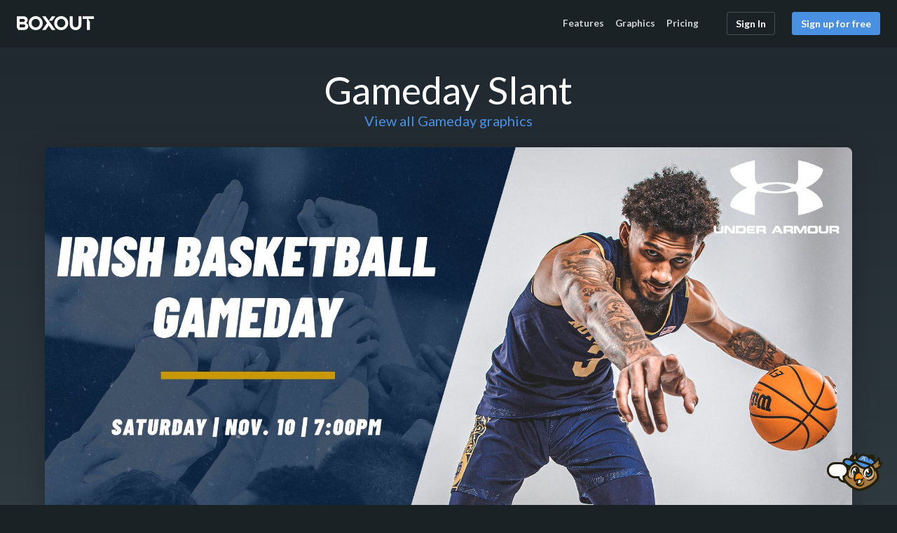

--- FILE ---
content_type: text/html; charset=utf-8
request_url: https://boxoutsports.com/graphics/gameday/gameday-slant
body_size: 4294
content:
<!DOCTYPE html>
<html lang="en">
  <head>
    <meta charset="utf-8">
    <title>Gameday Slant Graphic | Box Out</title>
    <link rel="stylesheet" href="/vite/assets/application-jo2tOjhj.css" media="all" />
    <script type="text/javascript">
  window.$crisp=[];
</script>

    <script src="/vite/assets/head-amfDRfLB.js" crossorigin="anonymous" type="module"></script><link rel="modulepreload" href="/vite/assets/_commonjsHelpers-MdiGH4nz.js" as="script" crossorigin="anonymous">
    <link rel="icon" href="/vite/assets/boxout-x-Dyoy9Pim.png" />
    <link rel="apple-touch-icon-precomposed" href="https://storage.boxoutsports.com/imgproxy/gXnAAh-L93e3k8wMtsfO2ogWLPIG9dL3YRPRqd6VFgU/bg:4a90e2/plain/https://storage.boxoutsports.com/home-assets/app-icon-white.png" />
    <meta name="apple-mobile-web-app-title" content="Box Out">
    <meta name="viewport" content="width=device-width, initial-scale=1.0, user-scalable=no">

    


    <meta name="twitter:card" content="summary_large_image" />
    <meta name="twitter:site" content="@boxoutsports" />
    <meta name="twitter:title" content="Gameday Slant" />
    <meta name="twitter:image" content="https://storage.boxoutsports.com/template_categories/2/templates/192175/043541fd-a228-44e4-b738-7a7ad83cc40e.jpg" />
    <meta name="twitter:description" content="This unique template gives you flexibility for game days, upcoming events, player highlights or announcements for any and all sports. Take advantage of the many text options to fill whatever needs you may have." />
    <meta property="og:title" content="Gameday Slant" />
    <meta property="og:type" content="product" />
    <meta property="og:url" content="https://boxoutsports.com" />
    <meta property="og:image" content="https://storage.boxoutsports.com/template_categories/2/templates/192175/043541fd-a228-44e4-b738-7a7ad83cc40e.jpg" />
    <meta property="og:description" content="This unique template gives you flexibility for game days, upcoming events, player highlights or announcements for any and all sports. Take advantage of the many text options to fill whatever needs you may have." />

    <meta name="csrf-param" content="authenticity_token" />
<meta name="csrf-token" content="K1MtfCQdFBptsPiK-gbOJ4zky2P6Pj7rvGy4UTglfQNGUarWlFqo2I6nfLeglHP2M7018P6sxcGgAo_3Y1ZN-g" />

      <link rel="analytics-url" href="https://boxoutsports.com/graphics/gameday/gameday-slant">
      <!-- Plausible Analytics -->
  <script>
    document.addEventListener('DOMContentLoaded', function () {
      const plausibleScriptUrl = "https://plausible.io/js/script.manual.pageview-props.js"

      fetch(plausibleScriptUrl, { method: "HEAD", mode: "no-cors" })
        .then(() => {
          if (typeof plausible === "function") {
            plausible('pageview', { u: (document.querySelector('link[rel="analytics-url"]') ?? window.location).href })
            plausibleListeners()
          }
        })
        .catch(() => void 0)
    })

    function plausibleListeners() {
      if (typeof plausible !== "function") return

      document.querySelectorAll('[class*="plausible-event-name="]').forEach(element => {
        element.addEventListener('click', () => {
          try {
            const className = Array.from(element.classList).find(name => name.startsWith('plausible-event-name='))
            if (className) {
              const eventName = className.split('=')[1].replace(/\+/g, ' ')
              plausible(eventName, { u: (document.querySelector('link[rel="analytics-url"]') ?? window.location).href })
            }
          } catch (error) {
            console.error(error);
          }
        })
      })
    }
  </script>

  <script defer
    data-domain="boxoutsports.com" src="https://plausible.io/js/script.manual.pageview-props.js"></script>


        <script src="/vite/assets/react-D0QUFiV6.js" crossorigin="anonymous" type="module"></script><link rel="modulepreload" href="/vite/assets/public-DsOEp0XS.js" as="script" crossorigin="anonymous">
<link rel="modulepreload" href="/vite/assets/_commonjsHelpers-MdiGH4nz.js" as="script" crossorigin="anonymous">
<link rel="modulepreload" href="/vite/assets/redaxios.module-jtZvjbWT.js" as="script" crossorigin="anonymous">
<link rel="modulepreload" href="/vite/assets/sortable.esm-D_vTYZqW.js" as="script" crossorigin="anonymous"><link rel="stylesheet" href="/vite/assets/react-tn0RQdqM.css" media="screen" />

  </head>
  <body class="home">
    <div class="overflow-clip">
      <div class="bg-extra-dark position-md-sticky home-header">
        <div class="container text-white py-md-3 pb-3">
          <nav class="row align-items-center home-nav pt-3 pt-md-0">
            <div class="col-6 mb-2 mb-md-0 col-md-auto me-auto order-1">
              <a href="/" class="d-inline-block">
                <img alt="Box Out Sports" width="110" height="20" class="mt-n1" src="/vite/assets/box-out-white-CWntLRbD.svg" />
              </a>
            </div>

            <div class="col-12 col-md-auto order-3 order-md-2">
              <ul class="nav m-0">
                  <li class="nav-item">
                    <a class="ps-0 nav-link" href="/features">Features</a>
                  </li>
                <li class="nav-item">
                  <a class="ps-0 nav-link" href="/graphics">Graphics</a>
                </li>
                <li class="nav-item">
                  <a class="ps-0 nav-link" href="/pricing">Pricing</a>
                </li>
              </ul>
            </div>

            <div class="col-6 col-md-auto order-2 order-md-3 text-end">
              <div class="row d-flex justify-content-end">
                  <div class="col-auto">
                    <a class="btn btn-inline btn-outline-subtle-white" href="/users/sign_in">Sign In</a>
                  </div>
                  <div class="col-auto d-none d-md-block">
                    <a class="btn btn-primary" href="/signup">Sign up for free</a>
                  </div>
              </div>
            </div>
          </nav>
        </div>
      </div>

      
<div class="slanted-container bg-extra-dark-gradient">
  <div class="container pb-4">
    <h1 class="text-white text-center m-0">Gameday Slant <span class="visually-hidden">Graphic</span></h1>
    <div class="text-center mb-4">
      <a href="/graphics/gameday">View all Gameday graphics</a>
    </div>
    <div class="row align-items-center justify-content-center">
        <div class="col-auto text-end pb-4">
            <div class="public-graphic-wrapper public-graphic-wrapper-single">
              <img src="https://storage.boxoutsports.com/template_categories/2/templates/192175/043541fd-a228-44e4-b738-7a7ad83cc40e.jpg" width="1920" height="1080" class="public-graphic" />
            </div>
        </div>
      <div class="col-12 col-md-6 col-lg-4 text-reset">
        <div class="mb-3">
            <a class="badge bg-primary" href="/graphics/tags/twitter">twitter</a>
            <a class="badge bg-primary" href="/graphics/tags/gameday">gameday</a>
            <a class="badge bg-primary" href="/graphics/tags/matchup">matchup</a>
            <a class="badge bg-primary" href="/graphics/tags/game-day">game day</a>
            <a class="badge bg-primary" href="/graphics/tags/promotion">promotion</a>
            <a class="badge bg-primary" href="/graphics/tags/race-day">race day</a>
            <a class="badge bg-primary" href="/graphics/tags/match-day">match day</a>
            <a class="badge bg-primary" href="/graphics/tags/announcement">announcement</a>
            <a class="badge bg-primary" href="/graphics/tags/game-update">game update</a>
            <a class="badge bg-primary" href="/graphics/tags/next-up">next up</a>
            <a class="badge bg-primary" href="/graphics/tags/gameday-graphic">gameday graphic</a>
            <a class="badge bg-primary" href="/graphics/tags/swimming">swimming</a>
            <a class="badge bg-primary" href="/graphics/tags/bowling">bowling</a>
            <a class="badge bg-primary" href="/graphics/tags/sports-template">sports template</a>
        </div>
          <div class="container container-md p-0 mb-3">
            <p class="text-white">This unique template gives you flexibility for game days, upcoming events, player highlights or announcements for any and all sports. Take advantage of the many text options to fill whatever needs you may have.</p>
          </div>
      </div>
    </div>
  </div>
</div>

  <div class="slanted-container slanted-container-white">
    <div class="container py-4">
      <h1 class="mb-4 text-center mb-4">Real-world examples</h1>
      <div class="social-embed-grid">
          <div data-react-class="SocialEmbed" data-react-props="{&quot;url&quot;:&quot;https://www.facebook.com/437641862645697/posts/815391521537394&quot;}" data-react-cache-id="SocialEmbed-0" class="social-embed-container"></div>
          <div data-react-class="SocialEmbed" data-react-props="{&quot;url&quot;:&quot;https://www.facebook.com/663080942055920/posts/1399217761775564&quot;}" data-react-cache-id="SocialEmbed-0" class="social-embed-container"></div>
          <div data-react-class="SocialEmbed" data-react-props="{&quot;url&quot;:&quot;https://www.facebook.com/437641862645697/posts/810194078723805&quot;}" data-react-cache-id="SocialEmbed-0" class="social-embed-container"></div>
          <div data-react-class="SocialEmbed" data-react-props="{&quot;url&quot;:&quot;https://www.facebook.com/122234116214235394/posts/122275103054235394&quot;}" data-react-cache-id="SocialEmbed-0" class="social-embed-container"></div>
          <div data-react-class="SocialEmbed" data-react-props="{&quot;url&quot;:&quot;https://www.facebook.com/122123040014804073/posts/122150027120804073&quot;}" data-react-cache-id="SocialEmbed-0" class="social-embed-container"></div>
          <div data-react-class="SocialEmbed" data-react-props="{&quot;url&quot;:&quot;https://www.facebook.com/126655717162576/posts/697915560036586&quot;}" data-react-cache-id="SocialEmbed-0" class="social-embed-container"></div>
          <div data-react-class="SocialEmbed" data-react-props="{&quot;url&quot;:&quot;https://www.facebook.com/1453880146205175/posts/1500768391516350&quot;}" data-react-cache-id="SocialEmbed-0" class="social-embed-container"></div>
          <div data-react-class="SocialEmbed" data-react-props="{&quot;url&quot;:&quot;https://www.facebook.com/476940793978968/posts/1382503330089372&quot;}" data-react-cache-id="SocialEmbed-0" class="social-embed-container"></div>
          <div data-react-class="SocialEmbed" data-react-props="{&quot;url&quot;:&quot;https://www.facebook.com/1348288007300007/posts/1350186320443509&quot;}" data-react-cache-id="SocialEmbed-0" class="social-embed-container"></div>
          <div data-react-class="SocialEmbed" data-react-props="{&quot;url&quot;:&quot;https://www.facebook.com/980590580528791/posts/1294577835796729&quot;}" data-react-cache-id="SocialEmbed-0" class="social-embed-container"></div>
      </div>
    </div>
  </div>

<div class="slanted-container slanted-container-blue">
  <div class="container container-md py-5">
    <h2 class="h1 mb-4 text-white text-center">Sign up for free</h2>
    <p class="lead text-white mb-4">
      Sign up to demo all of our templates for free, and see how easy it is to
      create professional graphics in seconds. Once you&rsquo;ve toured around,
      you can sign up for any of our plans, or contact support for more info.
    </p>
    <div class="text-center">
      <a class="btn btn-lg btn-white" href="/signup">Demo all our templates for free</a>
    </div>
  </div>
</div>

<div class="slanted-container slanted-container-white">
  <div class="container container-md py-5">
    <h1 class="mb-4 mb-md-5 text-center">Trusted by</h1>
    <div class="row row-cols-4 mx-3 mx-md-0 text-center">
      <div class="col mb-4">
        <img width="100" height="100" loading="lazy" class="img-fluid" alt="Air Force Academy" src="/vite/assets/air-force-BmJMSz5F.png" />
      </div>
      <div class="col mb-4">
        <img width="100" height="100" loading="lazy" class="img-fluid" alt="University of Notre Dame" src="/vite/assets/nd-D55WGu5B.png" />
      </div>
      <div class="col mb-4">
        <img width="100" height="100" loading="lazy" class="img-fluid" alt="Rutgers University" src="/vite/assets/rutgers-ClrIGeAS.png" />
      </div>
      <div class="col mb-4">
        <img width="100" height="100" loading="lazy" class="img-fluid" alt="Georgia Tech" src="/vite/assets/georgia_tech-CH4-53B-.png" />
      </div>
      <div class="col mb-4">
        <img width="100" height="100" loading="lazy" class="img-fluid" alt="University of Missouri" src="/vite/assets/missouri-BrI1fzIS.png" />
      </div>
      <div class="col mb-4">
        <img width="100" height="100" loading="lazy" class="img-fluid" alt="Georgetown University" src="/vite/assets/georgetown-DmqQAEyv.png" />
      </div>
      <div class="col mb-4">
        <img width="100" height="100" loading="lazy" class="img-fluid" alt="Providence College" src="/vite/assets/providence-CK34q3cY.png" />
      </div>
      <div class="col mb-4">
        <img width="100" height="100" loading="lazy" class="img-fluid" alt="Army West Point" src="/vite/assets/army-CHOuerJB.png" />
      </div>
    </div>
  </div>
</div>




      <div class="container mt-5 pb-5 py-md-5 text-white mega-footer">
        <div class="row d-flex justify-content-between align-items-center border-bottom border-color-footer pb-4">
          <div class="col">
            <a href="/">
              <img width="180" height="47" alt="Boxout" loading="lazy" src="/vite/assets/box-out-icon-white-DxPmG2Pk.svg" />
</a>          </div>
          <div class="col text-end">
            <a class="btn btn-primary" href="https://calendly.com/d/4sb-5sd-x9r">Request A Demo</a>
          </div>
        </div>

        <div class="row d-flex my-4 align-items-stretch">
          <div class="col-12 col-md-3 mb-4 mb-md-0 border-right border-color-footer">
            <h2 class="h4"><a href="/graphics">Top Categories</a></h2>
            <ul class="list-unstyled mb-1">
              <li><a href="https://boxoutsports.com/graphics/motion-graphics">Motion Graphics</a></li>
              <li><a href="https://boxoutsports.com/graphics/key-player">Player Spotlight</a></li>
              <li><a href="https://boxoutsports.com/graphics/multi-format">Multi-Format</a></li>
              <li><a href="https://boxoutsports.com/graphics/quick-scores">Score Update</a></li>
              <li><a href="https://boxoutsports.com/graphics/esports">eSports</a></li>
              <li><a href="https://boxoutsports.com/graphics/milb">MiLB</a></li>
            </ul>
          </div>
            <div class="col-12 col-md-3 mb-4 mb-md-0 border-right border-color-footer pl-md-5">
              <h2 class="h4"><a href="/features">Features</a></h2>
              <ul class="list-unstyled mb-1">
                <li><a href="https://boxoutsports.com/features/add-advanced-motion-in-seconds">Advanced Motion</a></li>
                <li><a href="https://boxoutsports.com/features/manage-users-with-set-it-and-forget-it-permissions">User Permissions</a></li>
                <li><a href="https://boxoutsports.com/features/choose-from-hundreds-of-templates-in-the-graphics-library">Graphics Library</a></li>
                <li><a href="https://boxoutsports.com/features/post-to-your-social-media">Social Posting</a></li>
                <li><a href="https://boxoutsports.com/features/edit-your-images-in-a-flash">Image Editor</a></li>
                <li><a href="https://boxoutsports.com/features/grab-any-team-logo">Logo Library</a></li>
              </ul>
            </div>
          <div class="col-12 col-md-3 mb-4 mb-md-0 border-right border-color-footer pl-md-5">
            <h2 class="h4">Resources</h2>
            <ul class="list-unstyled mb-1">
              <li><a href="https://help.boxoutsports.com/">Knowledgebase</a></li>
              <li><a href="https://help.boxoutsports.com/en-us/article/getting-started-guide-for-organization-administrators-ed6gy6/">Getting Started</a></li>
              <li><a href="mailto:support@boxoutsports.com">Support</a></li>
              <li><a href="https://blog.boxoutsports.com">Blog</a></li>
            </ul>
          </div>
          <div class="col-12 col-md-3 mb-4 mb-md-0 pl-md-5">
            <h2 class="h4">Follow Us</h2>
            <a class="me-2" aria-label="Boxout on Facebook" href="https://facebook.com/boxoutsports"><svg class="icon icon-facebook " data-toggle="tooltip"><use xlink:href="/vite/assets/icons-DlpKPgdY.svg#icon-facebook"></use></svg></a>
            <a class="me-2" aria-label="Boxout on Twitter/X" href="https://x.com/boxoutsports"><svg class="icon icon-twitter " data-toggle="tooltip"><use xlink:href="/vite/assets/icons-DlpKPgdY.svg#icon-twitter"></use></svg></a>
            <a class="me-2" aria-label="Boxout on Instagram" href="https://instagram.com/boxoutsports"><svg class="icon icon-instagram " data-toggle="tooltip"><use xlink:href="/vite/assets/icons-DlpKPgdY.svg#icon-instagram"></use></svg></a>
            <a class="me-2" aria-label="Boxout on YouTube" href="https://www.youtube.com/@boxoutsports475"><svg class="icon icon-youtube " data-toggle="tooltip"><use xlink:href="/vite/assets/icons-DlpKPgdY.svg#icon-youtube"></use></svg></a>

            <h2 class="h4 mt-5">Use Cases</h2>
            <ul class="list-unstyled mb-1">
              <li><a href="/athletic-directors">High Schools</a></li>
            </ul>
          </div>
        </div>

        <div class="row text-center text-md-start border-top border-color-footer pt-3">
          <div class="col-12 col-md-6">
            <small>© Copyright 2015-2026 All Rights Reserved Box&nbsp;Out&nbsp;Designs&nbsp;LLC.</small>
          </div>
          <div class="col-12 col-md-6 text-md-end">
            <small><a class="text-white" href="/terms">Terms of Service &amp; Privacy Policy</a></small>
          </div>
        </div>
      </div>
    </div>

      <script type="text/javascript">
    window.CRISP_WEBSITE_ID="94c6784b-9a38-4ee6-9828-490e8811e8ef";
    (function(){
      d=document;
      s=d.createElement("script");
      s.src="https://client.crisp.chat/l.js";
      s.async=1;
      d.getElementsByTagName("head")[0].appendChild(s);
    })();
  </script>

  <div data-react-class="ChatWidget" data-react-props="{&quot;iconPath&quot;:&quot;/vite/assets/chat-icon-CeGaaL46.svg&quot;,&quot;reportEnabled&quot;:true}" data-react-cache-id="ChatWidget-0"></div>




      <!-- Google tag (gtag.js) -->
      <script async src="https://www.googletagmanager.com/gtag/js?id=G-N20X6GWJJ6"></script>
      <script>
        window.dataLayer = window.dataLayer || [];
        function gtag(){dataLayer.push(arguments);}
        gtag('js', new Date());

        gtag('config', 'G-N20X6GWJJ6');
      </script>

    <script src="/vite/assets/application-Bu1spKTb.js" crossorigin="anonymous" type="module"></script><link rel="modulepreload" href="/vite/assets/_commonjsHelpers-MdiGH4nz.js" as="script" crossorigin="anonymous">
<link rel="modulepreload" href="/vite/assets/redaxios.module-jtZvjbWT.js" as="script" crossorigin="anonymous">
<link rel="modulepreload" href="/vite/assets/sortable.esm-D_vTYZqW.js" as="script" crossorigin="anonymous">
  </body>
</html>


--- FILE ---
content_type: text/css
request_url: https://boxoutsports.com/vite/assets/application-jo2tOjhj.css
body_size: 71863
content:
@charset "UTF-8";@import"https://fonts.googleapis.com/css2?family=Lato:ital,wght@0,400;0,700;0,900;1,400;1,700;1,900&display=swap";.atlassian-datetime-picker{background:#fff!important;border:1px solid #e4e4e4!important;font-family:Lato,-apple-system,BlinkMacSystemFont,Segoe UI,Roboto,Helvetica Neue,Arial,sans-serif!important}.atlassian-datetime-picker:hover{background:#fff!important}.atlassian-datetime-picker.open,.atlassian-datetime-picker:focus{background:#fff!important;color:#38444b!important;border-color:#4a90e2!important;box-shadow:#5ed7fc33 0 0 0 3px!important}/*!
 * Bootstrap  v5.3.3 (https://getbootstrap.com/)
 * Copyright 2011-2024 The Bootstrap Authors
 * Licensed under MIT (https://github.com/twbs/bootstrap/blob/main/LICENSE)
 */:root,[data-bs-theme=light]{--bs-black: #38444b;--bs-white: #ffffff;--bs-red: #f5704d;--bs-green: #4cbc1b;--bs-blue: #4a90e2;--bs-teal: #5ed7fc;--bs-orange: #f5bd4d;--bs-purple: #6964b4;--bs-gray: #868686;--bs-gray-dark: #38444b;--bs-gray-light: #ededed;--bs-gray-lighter: #f4f4f4;--bs-gray-lightest: #f8f8f8;--bs-gray-muted: #d9d9d9;--bs-gray-medium: #cacaca;--bs-accent: #e1bd2b;--bs-text-muted: #919191;--bs-gray-100: #f8f9fa;--bs-gray-200: #e9ecef;--bs-gray-300: #dee2e6;--bs-gray-400: #ced4da;--bs-gray-500: #adb5bd;--bs-gray-600: #6c757d;--bs-gray-700: #495057;--bs-gray-800: #343a40;--bs-gray-900: #212529;--bs-primary: #4a90e2;--bs-secondary: #6c757d;--bs-success: #4cbc1b;--bs-info: #4a90e2;--bs-warning: #ffc107;--bs-danger: #f5704d;--bs-light: #f8f9fa;--bs-dark: #212529;--bs-primary-rgb: 74, 144, 226;--bs-secondary-rgb: 108, 117, 125;--bs-success-rgb: 76, 188, 27;--bs-info-rgb: 74, 144, 226;--bs-warning-rgb: 255, 193, 7;--bs-danger-rgb: 245, 112, 77;--bs-light-rgb: 248, 249, 250;--bs-dark-rgb: 33, 37, 41;--bs-primary-text-emphasis: rgb(29.6, 57.6, 90.4);--bs-secondary-text-emphasis: rgb(43.2, 46.8, 50);--bs-success-text-emphasis: rgb(30.4, 75.2, 10.8);--bs-info-text-emphasis: rgb(29.6, 57.6, 90.4);--bs-warning-text-emphasis: rgb(102, 77.2, 2.8);--bs-danger-text-emphasis: rgb(98, 44.8, 30.8);--bs-light-text-emphasis: #495057;--bs-dark-text-emphasis: #495057;--bs-primary-bg-subtle: rgb(218.8, 232.8, 249.2);--bs-secondary-bg-subtle: rgb(225.6, 227.4, 229);--bs-success-bg-subtle: rgb(219.2, 241.6, 209.4);--bs-info-bg-subtle: rgb(218.8, 232.8, 249.2);--bs-warning-bg-subtle: rgb(255, 242.6, 205.4);--bs-danger-bg-subtle: rgb(253, 226.4, 219.4);--bs-light-bg-subtle: rgb(251.5, 252, 252.5);--bs-dark-bg-subtle: #ced4da;--bs-primary-border-subtle: rgb(182.6, 210.6, 243.4);--bs-secondary-border-subtle: rgb(196.2, 199.8, 203);--bs-success-border-subtle: rgb(183.4, 228.2, 163.8);--bs-info-border-subtle: rgb(182.6, 210.6, 243.4);--bs-warning-border-subtle: rgb(255, 230.2, 155.8);--bs-danger-border-subtle: rgb(251, 197.8, 183.8);--bs-light-border-subtle: #e9ecef;--bs-dark-border-subtle: #adb5bd;--bs-white-rgb: 255, 255, 255;--bs-black-rgb: 56, 68, 75;--bs-font-sans-serif: "Lato", -apple-system, BlinkMacSystemFont, "Segoe UI", Roboto, "Helvetica Neue", Arial, sans-serif;--bs-font-monospace: SFMono-Regular, Menlo, Monaco, Consolas, "Liberation Mono", "Courier New", monospace;--bs-gradient: linear-gradient(180deg, rgba(255, 255, 255, .15), rgba(255, 255, 255, 0));--bs-body-font-family: var(--bs-font-sans-serif);--bs-body-font-size: .875rem;--bs-body-font-weight: 400;--bs-body-line-height: 1.4;--bs-body-color: #4c5458;--bs-body-color-rgb: 76, 84, 88;--bs-body-bg: #fff;--bs-body-bg-rgb: 255, 255, 255;--bs-emphasis-color: #38444b;--bs-emphasis-color-rgb: 56, 68, 75;--bs-secondary-color: rgba(76, 84, 88, .75);--bs-secondary-color-rgb: 76, 84, 88;--bs-secondary-bg: #e9ecef;--bs-secondary-bg-rgb: 233, 236, 239;--bs-tertiary-color: rgba(76, 84, 88, .5);--bs-tertiary-color-rgb: 76, 84, 88;--bs-tertiary-bg: #f8f9fa;--bs-tertiary-bg-rgb: 248, 249, 250;--bs-heading-color: inherit;--bs-link-color: #4a90e2;--bs-link-color-rgb: 74, 144, 226;--bs-link-decoration: underline;--bs-link-hover-color: rgb(59.2, 115.2, 180.8);--bs-link-hover-color-rgb: 59, 115, 181;--bs-link-hover-decoration: none;--bs-code-color: #d63384;--bs-highlight-color: #4c5458;--bs-highlight-bg: rgb(255, 242.6, 205.4);--bs-border-width: 1px;--bs-border-style: solid;--bs-border-color: #e4e4e4;--bs-border-color-translucent: rgba(56, 68, 75, .175);--bs-border-radius: 3px;--bs-border-radius-sm: .25rem;--bs-border-radius-lg: .5rem;--bs-border-radius-xl: 1rem;--bs-border-radius-xxl: 2rem;--bs-border-radius-2xl: var(--bs-border-radius-xxl);--bs-border-radius-pill: 50rem;--bs-box-shadow: 0 .5rem 1rem rgba(56, 68, 75, .15);--bs-box-shadow-sm: 0 .125rem .25rem rgba(56, 68, 75, .075);--bs-box-shadow-lg: 0 1rem 3rem rgba(56, 68, 75, .175);--bs-box-shadow-inset: inset 0 1px 2px rgba(56, 68, 75, .075);--bs-focus-ring-width: .25rem;--bs-focus-ring-opacity: .25;--bs-focus-ring-color: rgba(74, 144, 226, .25);--bs-form-valid-color: #4cbc1b;--bs-form-valid-border-color: #4cbc1b;--bs-form-invalid-color: #f5704d;--bs-form-invalid-border-color: #f5704d;--space-0: 0;--space-1: .25rem;--space-2: .5rem;--space-3: 1rem;--space-4: 1.5rem;--space-5: 3rem;--space-6: 4.5rem;--space-7: 6rem;--space-8: 8rem;--space-unset: unset;--space-auto: auto;--space-neg-0: 0;--space-neg-1: -.25rem;--space-neg-2: -.5rem;--space-neg-3: -1rem;--space-neg-4: -1.5rem;--space-neg-5: -3rem;--space-neg-6: -4.5rem;--space-neg-7: -6rem;--space-neg-8: -8rem;--space-neg-unset: -unset;--space-neg-auto: -auto;--space-10vh: 10vh;--space-15vh: 15vh;--space-20vh: 20vh;--space-25vh: 25vh;--space-30vh: 30vh;--space-35vh: 35vh;--space-50vh: 50vh;--fs-1: 2.1875rem;--fs-2: 1.75rem;--fs-3: 1.53125rem;--fs-4: 1.3125rem;--fs-5: 1.09375rem;--fs-6: .875rem;--fs-7: .7500000025rem;--z-n1: -1;--z-0: 0;--z-1: 100;--z-2: 200;--z-3: 300;--z-4: 400;--z-5: 500;--z-6: 600;--z-7: 700;--z-8: 800;--z-9: 900;--z-top: 9630324684;--bs-border-width-1: 1px;--bs-border-width-2: 2px;--bs-border-width-3: 3px;--bs-border-width-4: 4px;--bs-border-width-5: 5px;--fw-lighter: lighter;--fw-light: 300;--fw-normal: 400;--fw-medium: 500;--fw-semibold: 600;--fw-bold: 700;--fw-bolder: bolder}[data-bs-theme=dark]{color-scheme:dark;--bs-body-color: #dee2e6;--bs-body-color-rgb: 222, 226, 230;--bs-body-bg: #212529;--bs-body-bg-rgb: 33, 37, 41;--bs-emphasis-color: #fff;--bs-emphasis-color-rgb: 255, 255, 255;--bs-secondary-color: rgba(222, 226, 230, .75);--bs-secondary-color-rgb: 222, 226, 230;--bs-secondary-bg: #343a40;--bs-secondary-bg-rgb: 52, 58, 64;--bs-tertiary-color: rgba(222, 226, 230, .5);--bs-tertiary-color-rgb: 222, 226, 230;--bs-tertiary-bg: rgb(42.5, 47.5, 52.5);--bs-tertiary-bg-rgb: 43, 48, 53;--bs-primary-text-emphasis: rgb(146.4, 188.4, 237.6);--bs-secondary-text-emphasis: rgb(166.8, 172.2, 177);--bs-success-text-emphasis: rgb(147.6, 214.8, 118.2);--bs-info-text-emphasis: rgb(146.4, 188.4, 237.6);--bs-warning-text-emphasis: rgb(255, 217.8, 106.2);--bs-danger-text-emphasis: rgb(249, 169.2, 148.2);--bs-light-text-emphasis: #f8f9fa;--bs-dark-text-emphasis: #dee2e6;--bs-primary-bg-subtle: rgb(14.8, 28.8, 45.2);--bs-secondary-bg-subtle: rgb(21.6, 23.4, 25);--bs-success-bg-subtle: rgb(15.2, 37.6, 5.4);--bs-info-bg-subtle: rgb(14.8, 28.8, 45.2);--bs-warning-bg-subtle: rgb(51, 38.6, 1.4);--bs-danger-bg-subtle: rgb(49, 22.4, 15.4);--bs-light-bg-subtle: #343a40;--bs-dark-bg-subtle: rgb(54, 63, 69.5);--bs-primary-border-subtle: rgb(44.4, 86.4, 135.6);--bs-secondary-border-subtle: rgb(64.8, 70.2, 75);--bs-success-border-subtle: rgb(45.6, 112.8, 16.2);--bs-info-border-subtle: rgb(44.4, 86.4, 135.6);--bs-warning-border-subtle: rgb(153, 115.8, 4.2);--bs-danger-border-subtle: rgb(147, 67.2, 46.2);--bs-light-border-subtle: #495057;--bs-dark-border-subtle: #343a40;--bs-heading-color: inherit;--bs-link-color: rgb(146.4, 188.4, 237.6);--bs-link-hover-color: rgb(168.12, 201.72, 241.08);--bs-link-color-rgb: 146, 188, 238;--bs-link-hover-color-rgb: 168, 202, 241;--bs-code-color: rgb(230.4, 132.6, 181.2);--bs-highlight-color: #dee2e6;--bs-highlight-bg: rgb(102, 77.2, 2.8);--bs-border-color: #495057;--bs-border-color-translucent: rgba(255, 255, 255, .15);--bs-form-valid-color: rgb(147.6, 214.8, 118.2);--bs-form-valid-border-color: rgb(147.6, 214.8, 118.2);--bs-form-invalid-color: rgb(249, 169.2, 148.2);--bs-form-invalid-border-color: rgb(249, 169.2, 148.2)}*,*:before,*:after{box-sizing:border-box}@media (prefers-reduced-motion: no-preference){:root{scroll-behavior:smooth}}body{margin:0;font-family:Lato,-apple-system,BlinkMacSystemFont,Segoe UI,Roboto,Helvetica Neue,Arial,sans-serif;font-family:var(--bs-body-font-family);font-size:.875rem;font-size:var(--bs-body-font-size);font-weight:400;font-weight:var(--bs-body-font-weight);line-height:1.4;line-height:var(--bs-body-line-height);color:#4c5458;color:var(--bs-body-color);text-align:var(--bs-body-text-align);background-color:#fff;background-color:var(--bs-body-bg);-webkit-text-size-adjust:100%;-webkit-tap-highlight-color:rgba(56,68,75,0);position:relative;min-height:100%}hr{margin:1rem 0;color:inherit;border:0;border-top:1px solid;border-top:var(--bs-border-width) solid;opacity:.25}h6,.h6,h5,.h5,h4,.h4,h3,.h3,h2,.h2,h1,.h1{margin-top:0;margin-bottom:.5rem;font-weight:500;line-height:1.2;color:inherit;color:var(--bs-heading-color)}h1,.h1{font-size:calc(1.34375rem + 1.125vw)}@media (min-width: 1200px){h1,.h1{font-size:2.1875rem}}h2,.h2{font-size:calc(1.3rem + .6vw)}@media (min-width: 1200px){h2,.h2{font-size:1.75rem}}h3,.h3{font-size:calc(1.278125rem + .3375vw)}@media (min-width: 1200px){h3,.h3{font-size:1.53125rem}}h4,.h4{font-size:calc(1.25625rem + .075vw)}@media (min-width: 1200px){h4,.h4{font-size:1.3125rem}}h5,.h5{font-size:1.09375rem}h6,.h6{font-size:.875rem}p{margin-top:0;margin-bottom:1rem}abbr[title]{-webkit-text-decoration:underline dotted;text-decoration:underline dotted;cursor:help;-webkit-text-decoration-skip-ink:none;text-decoration-skip-ink:none}address{margin-bottom:1rem;font-style:normal;line-height:inherit}ol,ul{padding-left:2rem}ol,ul,dl{margin-top:0;margin-bottom:1rem}ol ol,ul ul,ol ul,ul ol{margin-bottom:0}dt{font-weight:700}dd{margin-bottom:.5rem;margin-left:0}blockquote{margin:0 0 1rem}b,strong{font-weight:bolder}small,.small{font-size:.875em;font-size:85%}mark,.mark{padding:.1875em;color:#4c5458;color:var(--bs-highlight-color);background-color:#fff3cd;background-color:var(--bs-highlight-bg)}sub,sup{position:relative;font-size:.75em;line-height:0;vertical-align:baseline}sub{bottom:-.25em}sup{top:-.5em}a{color:#4a90e2;color:rgba(var(--bs-link-color-rgb),var(--bs-link-opacity, 1));text-decoration:underline;text-decoration:none}a:hover{--bs-link-color-rgb: var(--bs-link-hover-color-rgb);text-decoration:none}a:not([href]):not([class]),a:not([href]):not([class]):hover{color:inherit;text-decoration:none}pre,code,kbd,samp{font-family:SFMono-Regular,Menlo,Monaco,Consolas,Liberation Mono,Courier New,monospace;font-family:var(--bs-font-monospace);font-size:1em}pre{display:block;margin-top:0;margin-bottom:1rem;overflow:auto;font-size:.875em}pre code{font-size:inherit;color:inherit;word-break:normal}code{font-size:.875em;color:#d63384;color:var(--bs-code-color);word-wrap:break-word;color:#3471b8;background:#ededed;border-radius:3px;font-size:14px;font-family:Fira Code,Menlo,Monaco,Consolas,Liberation Mono,Courier New,monospace}a>code{color:inherit}kbd{padding:.1875rem .375rem;font-size:.875em;color:#fff;color:var(--bs-body-bg);background-color:#4c5458;background-color:var(--bs-body-color);border-radius:.25rem}kbd kbd{padding:0;font-size:1em}figure{margin:0 0 1rem}img,svg{vertical-align:middle}table{caption-side:bottom;border-collapse:collapse}caption{padding-top:.75rem;padding-bottom:.75rem;color:#4c5458bf;color:var(--bs-secondary-color);text-align:left}th{text-align:inherit;text-align:-webkit-match-parent}thead,tbody,tfoot,tr,td,th{border-color:inherit;border-style:solid;border-width:0}label{display:inline-block;font-weight:700;color:#38444b;margin-bottom:.2rem}button{border-radius:0}button:focus:not(:focus-visible){outline:0}input,button,select,optgroup,textarea{margin:0;font-family:inherit;font-size:inherit;line-height:inherit}button,select{text-transform:none}[role=button]{cursor:pointer}select{word-wrap:normal}select:disabled{opacity:1}[list]:not([type=date]):not([type=datetime-local]):not([type=month]):not([type=week]):not([type=time])::-webkit-calendar-picker-indicator{display:none!important}button,[type=button],[type=reset],[type=submit]{-webkit-appearance:button}button:not(:disabled),[type=button]:not(:disabled),[type=reset]:not(:disabled),[type=submit]:not(:disabled){cursor:pointer}::-moz-focus-inner{padding:0;border-style:none}textarea{resize:vertical}fieldset{min-width:0;padding:0;margin:0;border:0}legend{float:left;width:100%;padding:0;margin-bottom:.5rem;font-size:calc(1.275rem + .3vw);line-height:inherit}@media (min-width: 1200px){legend{font-size:1.5rem}}legend+*{clear:left}::-webkit-datetime-edit-fields-wrapper,::-webkit-datetime-edit-text,::-webkit-datetime-edit-minute,::-webkit-datetime-edit-hour-field,::-webkit-datetime-edit-day-field,::-webkit-datetime-edit-month-field,::-webkit-datetime-edit-year-field{padding:0}::-webkit-inner-spin-button{height:auto}[type=search]{-webkit-appearance:textfield;outline-offset:-2px}::-webkit-search-decoration{-webkit-appearance:none}::-webkit-color-swatch-wrapper{padding:0}::file-selector-button{font:inherit;-webkit-appearance:button}output{display:inline-block}iframe{border:0}summary{display:list-item;cursor:pointer}progress{vertical-align:baseline}[hidden]{display:none!important}.lead{font-size:1.09375rem;font-weight:300;font-size:1.5rem;line-height:1.2;color:#919191;font-weight:400}.display-1{font-size:calc(1.625rem + 4.5vw);font-weight:300;line-height:1.2}@media (min-width: 1200px){.display-1{font-size:5rem}}.display-2{font-size:calc(1.575rem + 3.9vw);font-weight:300;line-height:1.2}@media (min-width: 1200px){.display-2{font-size:4.5rem}}.display-3{font-size:calc(1.525rem + 3.3vw);font-weight:300;line-height:1.2}@media (min-width: 1200px){.display-3{font-size:4rem}}.display-4{font-size:calc(1.475rem + 2.7vw);font-weight:300;line-height:1.2;font-size:2.2rem;font-weight:700}@media (min-width: 1200px){.display-4{font-size:3.5rem}}.display-5{font-size:calc(1.425rem + 2.1vw);font-weight:300;line-height:1.2}@media (min-width: 1200px){.display-5{font-size:3rem}}.display-6{font-size:calc(1.375rem + 1.5vw);font-weight:300;line-height:1.2}@media (min-width: 1200px){.display-6{font-size:2.5rem}}.list-unstyled,.list-inline{padding-left:0;list-style:none}.list-inline-item{display:inline-block}.list-inline-item:not(:last-child){margin-right:.5rem}.initialism{font-size:.875em;text-transform:uppercase}.blockquote{margin-bottom:1rem;font-size:1.09375rem}.blockquote>:last-child{margin-bottom:0}.blockquote-footer{margin-top:-1rem;margin-bottom:1rem;font-size:.875em;color:#6c757d}.blockquote-footer:before{content:"— "}.img-fluid{max-width:100%;height:auto}.img-thumbnail{padding:.25rem;background-color:#fff;background-color:var(--bs-body-bg);border:1px solid #e4e4e4;border:var(--bs-border-width) solid var(--bs-border-color);border-radius:3px;border-radius:var(--bs-border-radius);max-width:100%;height:auto}.figure{display:inline-block}.figure-img{margin-bottom:.5rem;line-height:1}.figure-caption{font-size:.875em;color:#4c5458bf;color:var(--bs-secondary-color)}.container,.container-fluid,.container-xxl,.container-xl,.container-lg,.container-md,.container-sm{--bs-gutter-x: 1.5rem;--bs-gutter-y: 0;width:100%;padding-right:.75rem;padding-right:calc(var(--bs-gutter-x) * .5);padding-left:.75rem;padding-left:calc(var(--bs-gutter-x) * .5);margin-right:auto;margin-left:auto}@media (min-width: 576px){.container-sm,.container{max-width:540px}}@media (min-width: 768px){.container-md,.container-sm,.container{max-width:720px}}@media (min-width: 992px){.container-lg,.container-md,.container-sm,.container{max-width:960px}}@media (min-width: 1200px){.container-xl,.container-lg,.container-md,.container-sm,.container{max-width:1140px}}@media (min-width: 1400px){.container-xxl,.container-xl,.container-lg,.container-md,.container-sm,.container{max-width:1320px}}:root{--bs-breakpoint-xs: 0;--bs-breakpoint-sm: 576px;--bs-breakpoint-md: 768px;--bs-breakpoint-lg: 992px;--bs-breakpoint-xl: 1200px;--bs-breakpoint-xxl: 1400px;--team-color: #4a90e2;--team-button: #fff;--ease-in-out-5: cubic-bezier(.9, 0, .1, 1);--ease-in-out-2: cubic-bezier(.3, 0, .7, 1);--size-2: .5rem;--size-4: 1.25rem}.row{--bs-gutter-x: 1.5rem;--bs-gutter-y: 0;display:flex;flex-wrap:wrap;margin-top:-0;margin-top:calc(-1 * var(--bs-gutter-y));margin-right:-.75rem;margin-right:calc(-.5 * var(--bs-gutter-x));margin-left:-.75rem;margin-left:calc(-.5 * var(--bs-gutter-x))}.row>*{flex-shrink:0;width:100%;max-width:100%;padding-right:calc(var(--bs-gutter-x) * .5);padding-left:calc(var(--bs-gutter-x) * .5);margin-top:var(--bs-gutter-y)}.grid{display:grid;grid-template-rows:repeat(1,1fr);grid-template-rows:repeat(var(--bs-rows, 1),1fr);grid-template-columns:repeat(12,1fr);grid-template-columns:repeat(var(--bs-columns, 12),1fr);grid-gap:1.5rem;grid-gap:var(--bs-gap, 1.5rem);gap:1.5rem;gap:var(--bs-gap, 1.5rem)}.grid .g-col-1{grid-column:auto/span 1}.grid .g-col-2{grid-column:auto/span 2}.grid .g-col-3{grid-column:auto/span 3}.grid .g-col-4{grid-column:auto/span 4}.grid .g-col-5{grid-column:auto/span 5}.grid .g-col-6{grid-column:auto/span 6}.grid .g-col-7{grid-column:auto/span 7}.grid .g-col-8{grid-column:auto/span 8}.grid .g-col-9{grid-column:auto/span 9}.grid .g-col-10{grid-column:auto/span 10}.grid .g-col-11{grid-column:auto/span 11}.grid .g-col-12{grid-column:auto/span 12}.grid .g-start-1{grid-column-start:1}.grid .g-start-2{grid-column-start:2}.grid .g-start-3{grid-column-start:3}.grid .g-start-4{grid-column-start:4}.grid .g-start-5{grid-column-start:5}.grid .g-start-6{grid-column-start:6}.grid .g-start-7{grid-column-start:7}.grid .g-start-8{grid-column-start:8}.grid .g-start-9{grid-column-start:9}.grid .g-start-10{grid-column-start:10}.grid .g-start-11{grid-column-start:11}@media (min-width: 576px){.grid .g-col-sm-1{grid-column:auto/span 1}.grid .g-col-sm-2{grid-column:auto/span 2}.grid .g-col-sm-3{grid-column:auto/span 3}.grid .g-col-sm-4{grid-column:auto/span 4}.grid .g-col-sm-5{grid-column:auto/span 5}.grid .g-col-sm-6{grid-column:auto/span 6}.grid .g-col-sm-7{grid-column:auto/span 7}.grid .g-col-sm-8{grid-column:auto/span 8}.grid .g-col-sm-9{grid-column:auto/span 9}.grid .g-col-sm-10{grid-column:auto/span 10}.grid .g-col-sm-11{grid-column:auto/span 11}.grid .g-col-sm-12{grid-column:auto/span 12}.grid .g-start-sm-1{grid-column-start:1}.grid .g-start-sm-2{grid-column-start:2}.grid .g-start-sm-3{grid-column-start:3}.grid .g-start-sm-4{grid-column-start:4}.grid .g-start-sm-5{grid-column-start:5}.grid .g-start-sm-6{grid-column-start:6}.grid .g-start-sm-7{grid-column-start:7}.grid .g-start-sm-8{grid-column-start:8}.grid .g-start-sm-9{grid-column-start:9}.grid .g-start-sm-10{grid-column-start:10}.grid .g-start-sm-11{grid-column-start:11}}@media (min-width: 768px){.grid .g-col-md-1{grid-column:auto/span 1}.grid .g-col-md-2{grid-column:auto/span 2}.grid .g-col-md-3{grid-column:auto/span 3}.grid .g-col-md-4{grid-column:auto/span 4}.grid .g-col-md-5{grid-column:auto/span 5}.grid .g-col-md-6{grid-column:auto/span 6}.grid .g-col-md-7{grid-column:auto/span 7}.grid .g-col-md-8{grid-column:auto/span 8}.grid .g-col-md-9{grid-column:auto/span 9}.grid .g-col-md-10{grid-column:auto/span 10}.grid .g-col-md-11{grid-column:auto/span 11}.grid .g-col-md-12{grid-column:auto/span 12}.grid .g-start-md-1{grid-column-start:1}.grid .g-start-md-2{grid-column-start:2}.grid .g-start-md-3{grid-column-start:3}.grid .g-start-md-4{grid-column-start:4}.grid .g-start-md-5{grid-column-start:5}.grid .g-start-md-6{grid-column-start:6}.grid .g-start-md-7{grid-column-start:7}.grid .g-start-md-8{grid-column-start:8}.grid .g-start-md-9{grid-column-start:9}.grid .g-start-md-10{grid-column-start:10}.grid .g-start-md-11{grid-column-start:11}}@media (min-width: 992px){.grid .g-col-lg-1{grid-column:auto/span 1}.grid .g-col-lg-2{grid-column:auto/span 2}.grid .g-col-lg-3{grid-column:auto/span 3}.grid .g-col-lg-4{grid-column:auto/span 4}.grid .g-col-lg-5{grid-column:auto/span 5}.grid .g-col-lg-6{grid-column:auto/span 6}.grid .g-col-lg-7{grid-column:auto/span 7}.grid .g-col-lg-8{grid-column:auto/span 8}.grid .g-col-lg-9{grid-column:auto/span 9}.grid .g-col-lg-10{grid-column:auto/span 10}.grid .g-col-lg-11{grid-column:auto/span 11}.grid .g-col-lg-12{grid-column:auto/span 12}.grid .g-start-lg-1{grid-column-start:1}.grid .g-start-lg-2{grid-column-start:2}.grid .g-start-lg-3{grid-column-start:3}.grid .g-start-lg-4{grid-column-start:4}.grid .g-start-lg-5{grid-column-start:5}.grid .g-start-lg-6{grid-column-start:6}.grid .g-start-lg-7{grid-column-start:7}.grid .g-start-lg-8{grid-column-start:8}.grid .g-start-lg-9{grid-column-start:9}.grid .g-start-lg-10{grid-column-start:10}.grid .g-start-lg-11{grid-column-start:11}}@media (min-width: 1200px){.grid .g-col-xl-1{grid-column:auto/span 1}.grid .g-col-xl-2{grid-column:auto/span 2}.grid .g-col-xl-3{grid-column:auto/span 3}.grid .g-col-xl-4{grid-column:auto/span 4}.grid .g-col-xl-5{grid-column:auto/span 5}.grid .g-col-xl-6{grid-column:auto/span 6}.grid .g-col-xl-7{grid-column:auto/span 7}.grid .g-col-xl-8{grid-column:auto/span 8}.grid .g-col-xl-9{grid-column:auto/span 9}.grid .g-col-xl-10{grid-column:auto/span 10}.grid .g-col-xl-11{grid-column:auto/span 11}.grid .g-col-xl-12{grid-column:auto/span 12}.grid .g-start-xl-1{grid-column-start:1}.grid .g-start-xl-2{grid-column-start:2}.grid .g-start-xl-3{grid-column-start:3}.grid .g-start-xl-4{grid-column-start:4}.grid .g-start-xl-5{grid-column-start:5}.grid .g-start-xl-6{grid-column-start:6}.grid .g-start-xl-7{grid-column-start:7}.grid .g-start-xl-8{grid-column-start:8}.grid .g-start-xl-9{grid-column-start:9}.grid .g-start-xl-10{grid-column-start:10}.grid .g-start-xl-11{grid-column-start:11}}@media (min-width: 1400px){.grid .g-col-xxl-1{grid-column:auto/span 1}.grid .g-col-xxl-2{grid-column:auto/span 2}.grid .g-col-xxl-3{grid-column:auto/span 3}.grid .g-col-xxl-4{grid-column:auto/span 4}.grid .g-col-xxl-5{grid-column:auto/span 5}.grid .g-col-xxl-6{grid-column:auto/span 6}.grid .g-col-xxl-7{grid-column:auto/span 7}.grid .g-col-xxl-8{grid-column:auto/span 8}.grid .g-col-xxl-9{grid-column:auto/span 9}.grid .g-col-xxl-10{grid-column:auto/span 10}.grid .g-col-xxl-11{grid-column:auto/span 11}.grid .g-col-xxl-12{grid-column:auto/span 12}.grid .g-start-xxl-1{grid-column-start:1}.grid .g-start-xxl-2{grid-column-start:2}.grid .g-start-xxl-3{grid-column-start:3}.grid .g-start-xxl-4{grid-column-start:4}.grid .g-start-xxl-5{grid-column-start:5}.grid .g-start-xxl-6{grid-column-start:6}.grid .g-start-xxl-7{grid-column-start:7}.grid .g-start-xxl-8{grid-column-start:8}.grid .g-start-xxl-9{grid-column-start:9}.grid .g-start-xxl-10{grid-column-start:10}.grid .g-start-xxl-11{grid-column-start:11}}.col{flex:1 0}.row-cols-auto>*{flex:0 0 auto;width:auto}.row-cols-1>*{flex:0 0 auto;width:100%}.row-cols-2>*{flex:0 0 auto;width:50%}.row-cols-3>*{flex:0 0 auto;width:33.33333333%}.row-cols-4>*{flex:0 0 auto;width:25%}.row-cols-5>*{flex:0 0 auto;width:20%}.row-cols-6>*{flex:0 0 auto;width:16.66666667%}.col-auto{flex:0 0 auto;width:auto}.col-1{flex:0 0 auto;width:8.33333333%}.col-2{flex:0 0 auto;width:16.66666667%}.col-3{flex:0 0 auto;width:25%}.col-4{flex:0 0 auto;width:33.33333333%}.col-5{flex:0 0 auto;width:41.66666667%}.col-6{flex:0 0 auto;width:50%}.col-7{flex:0 0 auto;width:58.33333333%}.col-8{flex:0 0 auto;width:66.66666667%}.col-9{flex:0 0 auto;width:75%}.col-10{flex:0 0 auto;width:83.33333333%}.col-11{flex:0 0 auto;width:91.66666667%}.col-12{flex:0 0 auto;width:100%}.offset-1{margin-left:8.33333333%}.offset-2{margin-left:16.66666667%}.offset-3{margin-left:25%}.offset-4{margin-left:33.33333333%}.offset-5{margin-left:41.66666667%}.offset-6{margin-left:50%}.offset-7{margin-left:58.33333333%}.offset-8{margin-left:66.66666667%}.offset-9{margin-left:75%}.offset-10{margin-left:83.33333333%}.offset-11{margin-left:91.66666667%}.g-0,.gx-0{--bs-gutter-x: 0}.g-0,.gy-0{--bs-gutter-y: 0}.g-1,.gx-1{--bs-gutter-x: .25rem}.g-1,.gy-1{--bs-gutter-y: .25rem}.g-2,.gx-2{--bs-gutter-x: .5rem}.g-2,.gy-2{--bs-gutter-y: .5rem}.g-3,.gx-3{--bs-gutter-x: 1rem}.g-3,.gy-3{--bs-gutter-y: 1rem}.g-4,.gx-4{--bs-gutter-x: 1.5rem}.g-4,.gy-4{--bs-gutter-y: 1.5rem}.g-5,.gx-5{--bs-gutter-x: 3rem}.g-5,.gy-5{--bs-gutter-y: 3rem}.g-6,.gx-6{--bs-gutter-x: 4.5rem}.g-6,.gy-6{--bs-gutter-y: 4.5rem}.g-7,.gx-7{--bs-gutter-x: 6rem}.g-7,.gy-7{--bs-gutter-y: 6rem}.g-8,.gx-8{--bs-gutter-x: 8rem}.g-8,.gy-8{--bs-gutter-y: 8rem}.g-unset,.gx-unset{--bs-gutter-x: unset}.g-unset,.gy-unset{--bs-gutter-y: unset}.g-auto,.gx-auto{--bs-gutter-x: auto}.g-auto,.gy-auto{--bs-gutter-y: auto}@media (min-width: 576px){.col-sm{flex:1 0}.row-cols-sm-auto>*{flex:0 0 auto;width:auto}.row-cols-sm-1>*{flex:0 0 auto;width:100%}.row-cols-sm-2>*{flex:0 0 auto;width:50%}.row-cols-sm-3>*{flex:0 0 auto;width:33.33333333%}.row-cols-sm-4>*{flex:0 0 auto;width:25%}.row-cols-sm-5>*{flex:0 0 auto;width:20%}.row-cols-sm-6>*{flex:0 0 auto;width:16.66666667%}.col-sm-auto{flex:0 0 auto;width:auto}.col-sm-1{flex:0 0 auto;width:8.33333333%}.col-sm-2{flex:0 0 auto;width:16.66666667%}.col-sm-3{flex:0 0 auto;width:25%}.col-sm-4{flex:0 0 auto;width:33.33333333%}.col-sm-5{flex:0 0 auto;width:41.66666667%}.col-sm-6{flex:0 0 auto;width:50%}.col-sm-7{flex:0 0 auto;width:58.33333333%}.col-sm-8{flex:0 0 auto;width:66.66666667%}.col-sm-9{flex:0 0 auto;width:75%}.col-sm-10{flex:0 0 auto;width:83.33333333%}.col-sm-11{flex:0 0 auto;width:91.66666667%}.col-sm-12{flex:0 0 auto;width:100%}.offset-sm-0{margin-left:0}.offset-sm-1{margin-left:8.33333333%}.offset-sm-2{margin-left:16.66666667%}.offset-sm-3{margin-left:25%}.offset-sm-4{margin-left:33.33333333%}.offset-sm-5{margin-left:41.66666667%}.offset-sm-6{margin-left:50%}.offset-sm-7{margin-left:58.33333333%}.offset-sm-8{margin-left:66.66666667%}.offset-sm-9{margin-left:75%}.offset-sm-10{margin-left:83.33333333%}.offset-sm-11{margin-left:91.66666667%}.g-sm-0,.gx-sm-0{--bs-gutter-x: 0}.g-sm-0,.gy-sm-0{--bs-gutter-y: 0}.g-sm-1,.gx-sm-1{--bs-gutter-x: .25rem}.g-sm-1,.gy-sm-1{--bs-gutter-y: .25rem}.g-sm-2,.gx-sm-2{--bs-gutter-x: .5rem}.g-sm-2,.gy-sm-2{--bs-gutter-y: .5rem}.g-sm-3,.gx-sm-3{--bs-gutter-x: 1rem}.g-sm-3,.gy-sm-3{--bs-gutter-y: 1rem}.g-sm-4,.gx-sm-4{--bs-gutter-x: 1.5rem}.g-sm-4,.gy-sm-4{--bs-gutter-y: 1.5rem}.g-sm-5,.gx-sm-5{--bs-gutter-x: 3rem}.g-sm-5,.gy-sm-5{--bs-gutter-y: 3rem}.g-sm-6,.gx-sm-6{--bs-gutter-x: 4.5rem}.g-sm-6,.gy-sm-6{--bs-gutter-y: 4.5rem}.g-sm-7,.gx-sm-7{--bs-gutter-x: 6rem}.g-sm-7,.gy-sm-7{--bs-gutter-y: 6rem}.g-sm-8,.gx-sm-8{--bs-gutter-x: 8rem}.g-sm-8,.gy-sm-8{--bs-gutter-y: 8rem}.g-sm-unset,.gx-sm-unset{--bs-gutter-x: unset}.g-sm-unset,.gy-sm-unset{--bs-gutter-y: unset}.g-sm-auto,.gx-sm-auto{--bs-gutter-x: auto}.g-sm-auto,.gy-sm-auto{--bs-gutter-y: auto}}@media (min-width: 768px){.col-md{flex:1 0}.row-cols-md-auto>*{flex:0 0 auto;width:auto}.row-cols-md-1>*{flex:0 0 auto;width:100%}.row-cols-md-2>*{flex:0 0 auto;width:50%}.row-cols-md-3>*{flex:0 0 auto;width:33.33333333%}.row-cols-md-4>*{flex:0 0 auto;width:25%}.row-cols-md-5>*{flex:0 0 auto;width:20%}.row-cols-md-6>*{flex:0 0 auto;width:16.66666667%}.col-md-auto{flex:0 0 auto;width:auto}.col-md-1{flex:0 0 auto;width:8.33333333%}.col-md-2{flex:0 0 auto;width:16.66666667%}.col-md-3{flex:0 0 auto;width:25%}.col-md-4{flex:0 0 auto;width:33.33333333%}.col-md-5{flex:0 0 auto;width:41.66666667%}.col-md-6{flex:0 0 auto;width:50%}.col-md-7{flex:0 0 auto;width:58.33333333%}.col-md-8{flex:0 0 auto;width:66.66666667%}.col-md-9{flex:0 0 auto;width:75%}.col-md-10{flex:0 0 auto;width:83.33333333%}.col-md-11{flex:0 0 auto;width:91.66666667%}.col-md-12{flex:0 0 auto;width:100%}.offset-md-0{margin-left:0}.offset-md-1{margin-left:8.33333333%}.offset-md-2{margin-left:16.66666667%}.offset-md-3{margin-left:25%}.offset-md-4{margin-left:33.33333333%}.offset-md-5{margin-left:41.66666667%}.offset-md-6{margin-left:50%}.offset-md-7{margin-left:58.33333333%}.offset-md-8{margin-left:66.66666667%}.offset-md-9{margin-left:75%}.offset-md-10{margin-left:83.33333333%}.offset-md-11{margin-left:91.66666667%}.g-md-0,.gx-md-0{--bs-gutter-x: 0}.g-md-0,.gy-md-0{--bs-gutter-y: 0}.g-md-1,.gx-md-1{--bs-gutter-x: .25rem}.g-md-1,.gy-md-1{--bs-gutter-y: .25rem}.g-md-2,.gx-md-2{--bs-gutter-x: .5rem}.g-md-2,.gy-md-2{--bs-gutter-y: .5rem}.g-md-3,.gx-md-3{--bs-gutter-x: 1rem}.g-md-3,.gy-md-3{--bs-gutter-y: 1rem}.g-md-4,.gx-md-4{--bs-gutter-x: 1.5rem}.g-md-4,.gy-md-4{--bs-gutter-y: 1.5rem}.g-md-5,.gx-md-5{--bs-gutter-x: 3rem}.g-md-5,.gy-md-5{--bs-gutter-y: 3rem}.g-md-6,.gx-md-6{--bs-gutter-x: 4.5rem}.g-md-6,.gy-md-6{--bs-gutter-y: 4.5rem}.g-md-7,.gx-md-7{--bs-gutter-x: 6rem}.g-md-7,.gy-md-7{--bs-gutter-y: 6rem}.g-md-8,.gx-md-8{--bs-gutter-x: 8rem}.g-md-8,.gy-md-8{--bs-gutter-y: 8rem}.g-md-unset,.gx-md-unset{--bs-gutter-x: unset}.g-md-unset,.gy-md-unset{--bs-gutter-y: unset}.g-md-auto,.gx-md-auto{--bs-gutter-x: auto}.g-md-auto,.gy-md-auto{--bs-gutter-y: auto}}@media (min-width: 992px){.col-lg{flex:1 0}.row-cols-lg-auto>*{flex:0 0 auto;width:auto}.row-cols-lg-1>*{flex:0 0 auto;width:100%}.row-cols-lg-2>*{flex:0 0 auto;width:50%}.row-cols-lg-3>*{flex:0 0 auto;width:33.33333333%}.row-cols-lg-4>*{flex:0 0 auto;width:25%}.row-cols-lg-5>*{flex:0 0 auto;width:20%}.row-cols-lg-6>*{flex:0 0 auto;width:16.66666667%}.col-lg-auto{flex:0 0 auto;width:auto}.col-lg-1{flex:0 0 auto;width:8.33333333%}.col-lg-2{flex:0 0 auto;width:16.66666667%}.col-lg-3{flex:0 0 auto;width:25%}.col-lg-4{flex:0 0 auto;width:33.33333333%}.col-lg-5{flex:0 0 auto;width:41.66666667%}.col-lg-6{flex:0 0 auto;width:50%}.col-lg-7{flex:0 0 auto;width:58.33333333%}.col-lg-8{flex:0 0 auto;width:66.66666667%}.col-lg-9{flex:0 0 auto;width:75%}.col-lg-10{flex:0 0 auto;width:83.33333333%}.col-lg-11{flex:0 0 auto;width:91.66666667%}.col-lg-12{flex:0 0 auto;width:100%}.offset-lg-0{margin-left:0}.offset-lg-1{margin-left:8.33333333%}.offset-lg-2{margin-left:16.66666667%}.offset-lg-3{margin-left:25%}.offset-lg-4{margin-left:33.33333333%}.offset-lg-5{margin-left:41.66666667%}.offset-lg-6{margin-left:50%}.offset-lg-7{margin-left:58.33333333%}.offset-lg-8{margin-left:66.66666667%}.offset-lg-9{margin-left:75%}.offset-lg-10{margin-left:83.33333333%}.offset-lg-11{margin-left:91.66666667%}.g-lg-0,.gx-lg-0{--bs-gutter-x: 0}.g-lg-0,.gy-lg-0{--bs-gutter-y: 0}.g-lg-1,.gx-lg-1{--bs-gutter-x: .25rem}.g-lg-1,.gy-lg-1{--bs-gutter-y: .25rem}.g-lg-2,.gx-lg-2{--bs-gutter-x: .5rem}.g-lg-2,.gy-lg-2{--bs-gutter-y: .5rem}.g-lg-3,.gx-lg-3{--bs-gutter-x: 1rem}.g-lg-3,.gy-lg-3{--bs-gutter-y: 1rem}.g-lg-4,.gx-lg-4{--bs-gutter-x: 1.5rem}.g-lg-4,.gy-lg-4{--bs-gutter-y: 1.5rem}.g-lg-5,.gx-lg-5{--bs-gutter-x: 3rem}.g-lg-5,.gy-lg-5{--bs-gutter-y: 3rem}.g-lg-6,.gx-lg-6{--bs-gutter-x: 4.5rem}.g-lg-6,.gy-lg-6{--bs-gutter-y: 4.5rem}.g-lg-7,.gx-lg-7{--bs-gutter-x: 6rem}.g-lg-7,.gy-lg-7{--bs-gutter-y: 6rem}.g-lg-8,.gx-lg-8{--bs-gutter-x: 8rem}.g-lg-8,.gy-lg-8{--bs-gutter-y: 8rem}.g-lg-unset,.gx-lg-unset{--bs-gutter-x: unset}.g-lg-unset,.gy-lg-unset{--bs-gutter-y: unset}.g-lg-auto,.gx-lg-auto{--bs-gutter-x: auto}.g-lg-auto,.gy-lg-auto{--bs-gutter-y: auto}}@media (min-width: 1200px){.col-xl{flex:1 0}.row-cols-xl-auto>*{flex:0 0 auto;width:auto}.row-cols-xl-1>*{flex:0 0 auto;width:100%}.row-cols-xl-2>*{flex:0 0 auto;width:50%}.row-cols-xl-3>*{flex:0 0 auto;width:33.33333333%}.row-cols-xl-4>*{flex:0 0 auto;width:25%}.row-cols-xl-5>*{flex:0 0 auto;width:20%}.row-cols-xl-6>*{flex:0 0 auto;width:16.66666667%}.col-xl-auto{flex:0 0 auto;width:auto}.col-xl-1{flex:0 0 auto;width:8.33333333%}.col-xl-2{flex:0 0 auto;width:16.66666667%}.col-xl-3{flex:0 0 auto;width:25%}.col-xl-4{flex:0 0 auto;width:33.33333333%}.col-xl-5{flex:0 0 auto;width:41.66666667%}.col-xl-6{flex:0 0 auto;width:50%}.col-xl-7{flex:0 0 auto;width:58.33333333%}.col-xl-8{flex:0 0 auto;width:66.66666667%}.col-xl-9{flex:0 0 auto;width:75%}.col-xl-10{flex:0 0 auto;width:83.33333333%}.col-xl-11{flex:0 0 auto;width:91.66666667%}.col-xl-12{flex:0 0 auto;width:100%}.offset-xl-0{margin-left:0}.offset-xl-1{margin-left:8.33333333%}.offset-xl-2{margin-left:16.66666667%}.offset-xl-3{margin-left:25%}.offset-xl-4{margin-left:33.33333333%}.offset-xl-5{margin-left:41.66666667%}.offset-xl-6{margin-left:50%}.offset-xl-7{margin-left:58.33333333%}.offset-xl-8{margin-left:66.66666667%}.offset-xl-9{margin-left:75%}.offset-xl-10{margin-left:83.33333333%}.offset-xl-11{margin-left:91.66666667%}.g-xl-0,.gx-xl-0{--bs-gutter-x: 0}.g-xl-0,.gy-xl-0{--bs-gutter-y: 0}.g-xl-1,.gx-xl-1{--bs-gutter-x: .25rem}.g-xl-1,.gy-xl-1{--bs-gutter-y: .25rem}.g-xl-2,.gx-xl-2{--bs-gutter-x: .5rem}.g-xl-2,.gy-xl-2{--bs-gutter-y: .5rem}.g-xl-3,.gx-xl-3{--bs-gutter-x: 1rem}.g-xl-3,.gy-xl-3{--bs-gutter-y: 1rem}.g-xl-4,.gx-xl-4{--bs-gutter-x: 1.5rem}.g-xl-4,.gy-xl-4{--bs-gutter-y: 1.5rem}.g-xl-5,.gx-xl-5{--bs-gutter-x: 3rem}.g-xl-5,.gy-xl-5{--bs-gutter-y: 3rem}.g-xl-6,.gx-xl-6{--bs-gutter-x: 4.5rem}.g-xl-6,.gy-xl-6{--bs-gutter-y: 4.5rem}.g-xl-7,.gx-xl-7{--bs-gutter-x: 6rem}.g-xl-7,.gy-xl-7{--bs-gutter-y: 6rem}.g-xl-8,.gx-xl-8{--bs-gutter-x: 8rem}.g-xl-8,.gy-xl-8{--bs-gutter-y: 8rem}.g-xl-unset,.gx-xl-unset{--bs-gutter-x: unset}.g-xl-unset,.gy-xl-unset{--bs-gutter-y: unset}.g-xl-auto,.gx-xl-auto{--bs-gutter-x: auto}.g-xl-auto,.gy-xl-auto{--bs-gutter-y: auto}}@media (min-width: 1400px){.col-xxl{flex:1 0}.row-cols-xxl-auto>*{flex:0 0 auto;width:auto}.row-cols-xxl-1>*{flex:0 0 auto;width:100%}.row-cols-xxl-2>*{flex:0 0 auto;width:50%}.row-cols-xxl-3>*{flex:0 0 auto;width:33.33333333%}.row-cols-xxl-4>*{flex:0 0 auto;width:25%}.row-cols-xxl-5>*{flex:0 0 auto;width:20%}.row-cols-xxl-6>*{flex:0 0 auto;width:16.66666667%}.col-xxl-auto{flex:0 0 auto;width:auto}.col-xxl-1{flex:0 0 auto;width:8.33333333%}.col-xxl-2{flex:0 0 auto;width:16.66666667%}.col-xxl-3{flex:0 0 auto;width:25%}.col-xxl-4{flex:0 0 auto;width:33.33333333%}.col-xxl-5{flex:0 0 auto;width:41.66666667%}.col-xxl-6{flex:0 0 auto;width:50%}.col-xxl-7{flex:0 0 auto;width:58.33333333%}.col-xxl-8{flex:0 0 auto;width:66.66666667%}.col-xxl-9{flex:0 0 auto;width:75%}.col-xxl-10{flex:0 0 auto;width:83.33333333%}.col-xxl-11{flex:0 0 auto;width:91.66666667%}.col-xxl-12{flex:0 0 auto;width:100%}.offset-xxl-0{margin-left:0}.offset-xxl-1{margin-left:8.33333333%}.offset-xxl-2{margin-left:16.66666667%}.offset-xxl-3{margin-left:25%}.offset-xxl-4{margin-left:33.33333333%}.offset-xxl-5{margin-left:41.66666667%}.offset-xxl-6{margin-left:50%}.offset-xxl-7{margin-left:58.33333333%}.offset-xxl-8{margin-left:66.66666667%}.offset-xxl-9{margin-left:75%}.offset-xxl-10{margin-left:83.33333333%}.offset-xxl-11{margin-left:91.66666667%}.g-xxl-0,.gx-xxl-0{--bs-gutter-x: 0}.g-xxl-0,.gy-xxl-0{--bs-gutter-y: 0}.g-xxl-1,.gx-xxl-1{--bs-gutter-x: .25rem}.g-xxl-1,.gy-xxl-1{--bs-gutter-y: .25rem}.g-xxl-2,.gx-xxl-2{--bs-gutter-x: .5rem}.g-xxl-2,.gy-xxl-2{--bs-gutter-y: .5rem}.g-xxl-3,.gx-xxl-3{--bs-gutter-x: 1rem}.g-xxl-3,.gy-xxl-3{--bs-gutter-y: 1rem}.g-xxl-4,.gx-xxl-4{--bs-gutter-x: 1.5rem}.g-xxl-4,.gy-xxl-4{--bs-gutter-y: 1.5rem}.g-xxl-5,.gx-xxl-5{--bs-gutter-x: 3rem}.g-xxl-5,.gy-xxl-5{--bs-gutter-y: 3rem}.g-xxl-6,.gx-xxl-6{--bs-gutter-x: 4.5rem}.g-xxl-6,.gy-xxl-6{--bs-gutter-y: 4.5rem}.g-xxl-7,.gx-xxl-7{--bs-gutter-x: 6rem}.g-xxl-7,.gy-xxl-7{--bs-gutter-y: 6rem}.g-xxl-8,.gx-xxl-8{--bs-gutter-x: 8rem}.g-xxl-8,.gy-xxl-8{--bs-gutter-y: 8rem}.g-xxl-unset,.gx-xxl-unset{--bs-gutter-x: unset}.g-xxl-unset,.gy-xxl-unset{--bs-gutter-y: unset}.g-xxl-auto,.gx-xxl-auto{--bs-gutter-x: auto}.g-xxl-auto,.gy-xxl-auto{--bs-gutter-y: auto}}.table{--bs-table-color-type: initial;--bs-table-bg-type: initial;--bs-table-color-state: initial;--bs-table-bg-state: initial;--bs-table-color: var(--bs-emphasis-color);--bs-table-bg: var(--bs-body-bg);--bs-table-border-color: #e4e4e4;--bs-table-accent-bg: transparent;--bs-table-striped-color: var(--bs-emphasis-color);--bs-table-striped-bg: rgba(var(--bs-emphasis-color-rgb), .05);--bs-table-active-color: var(--bs-emphasis-color);--bs-table-active-bg: rgba(var(--bs-emphasis-color-rgb), .1);--bs-table-hover-color: var(--bs-emphasis-color);--bs-table-hover-bg: rgba(var(--bs-emphasis-color-rgb), .075);width:100%;margin-bottom:1rem;vertical-align:top;border-color:#e4e4e4;border-color:var(--bs-table-border-color);border:0}.table>:not(caption)>*>*{padding:.75rem 1rem;color:var(--bs-table-color-state, var(--bs-table-color-type, var(--bs-table-color)));background-color:var(--bs-table-bg);border-bottom-width:1px;border-bottom-width:var(--bs-border-width);box-shadow:inset 0 0 0 9999px var(--bs-table-bg-state, var(--bs-table-bg-type, var(--bs-table-accent-bg)))}.table>tbody{vertical-align:inherit}.table>thead{vertical-align:bottom}.table-group-divider{border-top:2px solid currentcolor;border-top:calc(var(--bs-border-width) * 2) solid currentcolor}.caption-top{caption-side:top}.table-sm>:not(caption)>*>*{padding:.25rem}.table-bordered>:not(caption)>*{border-width:1px 0;border-width:var(--bs-border-width) 0}.table-bordered>:not(caption)>*>*{border-width:0 1px;border-width:0 var(--bs-border-width)}.table-borderless>:not(caption)>*>*{border-bottom-width:0}.table-borderless>:not(:first-child){border-top-width:0}.table-striped>tbody>tr:nth-of-type(odd)>*{--bs-table-color-type: var(--bs-table-striped-color);--bs-table-bg-type: var(--bs-table-striped-bg)}.table-striped-columns>:not(caption)>tr>:nth-child(2n){--bs-table-color-type: var(--bs-table-striped-color);--bs-table-bg-type: var(--bs-table-striped-bg)}.table-active{--bs-table-color-state: var(--bs-table-active-color);--bs-table-bg-state: var(--bs-table-active-bg)}.table-hover>tbody>tr:hover>*{--bs-table-color-state: var(--bs-table-hover-color);--bs-table-bg-state: var(--bs-table-hover-bg)}.table-primary{--bs-table-color: #38444b;--bs-table-bg: rgb(218.8, 232.8, 249.2);--bs-table-border-color: rgb(186.24, 199.84, 214.36);--bs-table-striped-bg: rgb(210.66, 224.56, 240.49);--bs-table-striped-color: #38444b;--bs-table-active-bg: rgb(202.52, 216.32, 231.78);--bs-table-active-color: #38444b;--bs-table-hover-bg: rgb(206.59, 220.44, 236.135);--bs-table-hover-color: #38444b;color:#38444b;color:var(--bs-table-color);border-color:#bac8d6;border-color:var(--bs-table-border-color)}.table-secondary{--bs-table-color: #38444b;--bs-table-bg: rgb(225.6, 227.4, 229);--bs-table-border-color: rgb(191.68, 195.52, 198.2);--bs-table-striped-bg: rgb(217.12, 219.43, 221.3);--bs-table-striped-color: #38444b;--bs-table-active-bg: rgb(208.64, 211.46, 213.6);--bs-table-active-color: #38444b;--bs-table-hover-bg: rgb(212.88, 215.445, 217.45);--bs-table-hover-color: #38444b;color:#38444b;color:var(--bs-table-color);border-color:#c0c4c6;border-color:var(--bs-table-border-color)}.table-success{--bs-table-color: #38444b;--bs-table-bg: rgb(219.2, 241.6, 209.4);--bs-table-border-color: rgb(186.56, 206.88, 182.52);--bs-table-striped-bg: rgb(211.04, 232.92, 202.68);--bs-table-striped-color: #38444b;--bs-table-active-bg: rgb(202.88, 224.24, 195.96);--bs-table-active-color: #38444b;--bs-table-hover-bg: rgb(206.96, 228.58, 199.32);--bs-table-hover-color: #38444b;color:#38444b;color:var(--bs-table-color);border-color:#bbcfb7;border-color:var(--bs-table-border-color)}.table-info{--bs-table-color: #38444b;--bs-table-bg: rgb(218.8, 232.8, 249.2);--bs-table-border-color: rgb(186.24, 199.84, 214.36);--bs-table-striped-bg: rgb(210.66, 224.56, 240.49);--bs-table-striped-color: #38444b;--bs-table-active-bg: rgb(202.52, 216.32, 231.78);--bs-table-active-color: #38444b;--bs-table-hover-bg: rgb(206.59, 220.44, 236.135);--bs-table-hover-color: #38444b;color:#38444b;color:var(--bs-table-color);border-color:#bac8d6;border-color:var(--bs-table-border-color)}.table-warning{--bs-table-color: #38444b;--bs-table-bg: rgb(255, 242.6, 205.4);--bs-table-border-color: rgb(215.2, 207.68, 179.32);--bs-table-striped-bg: rgb(245.05, 233.87, 198.88);--bs-table-striped-color: #38444b;--bs-table-active-bg: rgb(235.1, 225.14, 192.36);--bs-table-active-color: #38444b;--bs-table-hover-bg: rgb(240.075, 229.505, 195.62);--bs-table-hover-color: #38444b;color:#38444b;color:var(--bs-table-color);border-color:#d7d0b3;border-color:var(--bs-table-border-color)}.table-danger{--bs-table-color: #38444b;--bs-table-bg: rgb(253, 226.4, 219.4);--bs-table-border-color: rgb(213.6, 194.72, 190.52);--bs-table-striped-bg: rgb(243.15, 218.48, 212.18);--bs-table-striped-color: #38444b;--bs-table-active-bg: rgb(233.3, 210.56, 204.96);--bs-table-active-color: #38444b;--bs-table-hover-bg: rgb(238.225, 214.52, 208.57);--bs-table-hover-color: #38444b;color:#38444b;color:var(--bs-table-color);border-color:#d6c3bf;border-color:var(--bs-table-border-color)}.table-light{--bs-table-color: #38444b;--bs-table-bg: #f8f9fa;--bs-table-border-color: rgb(209.6, 212.8, 215);--bs-table-striped-bg: rgb(238.4, 239.95, 241.25);--bs-table-striped-color: #38444b;--bs-table-active-bg: rgb(228.8, 230.9, 232.5);--bs-table-active-color: #38444b;--bs-table-hover-bg: rgb(233.6, 235.425, 236.875);--bs-table-hover-color: #38444b;color:#38444b;color:var(--bs-table-color);border-color:#d2d5d7;border-color:var(--bs-table-border-color)}.table-dark{--bs-table-color: #fff;--bs-table-bg: #212529;--bs-table-border-color: rgb(77.4, 80.6, 83.8);--bs-table-striped-bg: rgb(44.1, 47.9, 51.7);--bs-table-striped-color: #fff;--bs-table-active-bg: rgb(55.2, 58.8, 62.4);--bs-table-active-color: #fff;--bs-table-hover-bg: rgb(49.65, 53.35, 57.05);--bs-table-hover-color: #fff;color:#fff;color:var(--bs-table-color);border-color:#4d5154;border-color:var(--bs-table-border-color)}.table-responsive{overflow-x:auto;-webkit-overflow-scrolling:touch}@media (max-width: 575.98px){.table-responsive-sm{overflow-x:auto;-webkit-overflow-scrolling:touch}}@media (max-width: 767.98px){.table-responsive-md{overflow-x:auto;-webkit-overflow-scrolling:touch}}@media (max-width: 991.98px){.table-responsive-lg{overflow-x:auto;-webkit-overflow-scrolling:touch}}@media (max-width: 1199.98px){.table-responsive-xl{overflow-x:auto;-webkit-overflow-scrolling:touch}}@media (max-width: 1399.98px){.table-responsive-xxl{overflow-x:auto;-webkit-overflow-scrolling:touch}}.form-label{margin-bottom:.5rem}.col-form-label{padding-top:calc(.375rem + 1px);padding-top:calc(.375rem + var(--bs-border-width));padding-bottom:calc(.375rem + 1px);padding-bottom:calc(.375rem + var(--bs-border-width));margin-bottom:0;font-size:inherit;line-height:1.4}.col-form-label-lg{padding-top:calc(.5rem + 1px);padding-top:calc(.5rem + var(--bs-border-width));padding-bottom:calc(.5rem + 1px);padding-bottom:calc(.5rem + var(--bs-border-width));font-size:1.09375rem}.col-form-label-sm{padding-top:calc(.25rem + 1px);padding-top:calc(.25rem + var(--bs-border-width));padding-bottom:calc(.25rem + 1px);padding-bottom:calc(.25rem + var(--bs-border-width));font-size:.765625rem}.form-text{margin-top:.25rem;font-size:.875em;color:#4c5458bf;color:var(--bs-secondary-color)}.form-control,.react-multi-email{display:block;width:100%;padding:.375rem .75rem;font-size:.875rem;line-height:1.4;color:#4c5458;color:var(--bs-body-color);-webkit-appearance:none;-moz-appearance:none;appearance:none;background-color:#fff;background-color:var(--bs-body-bg);background-clip:padding-box;border:1px solid #e4e4e4;border:var(--bs-border-width) solid var(--bs-border-color);border-radius:3px;border-radius:var(--bs-border-radius);transition:border-color .15s ease-in-out,box-shadow .15s ease-in-out;line-height:1;color:#38444b;resize:none;border-color:#e4e4e4;font-family:Lato,-apple-system,BlinkMacSystemFont,Segoe UI,Roboto,Helvetica Neue,Arial,sans-serif;font-weight:400}@media (prefers-reduced-motion: reduce){.form-control,.react-multi-email{transition:none}}.form-control[type=file],[type=file].react-multi-email{overflow:hidden;line-height:1.2rem}.form-control[type=file]:not(:disabled):not([readonly]),[type=file].react-multi-email:not(:disabled):not([readonly]){cursor:pointer}.form-control:focus,.react-multi-email:focus{color:#4c5458;color:var(--bs-body-color);background-color:#fff;background-color:var(--bs-body-bg);border-color:#a5c8f1;outline:0;box-shadow:0 0 0 .25rem #4a90e240}.form-control::-webkit-date-and-time-value,.react-multi-email::-webkit-date-and-time-value{min-width:85px;height:1.4em;margin:0}.form-control::-webkit-datetime-edit,.react-multi-email::-webkit-datetime-edit{display:block;padding:0}.form-control::-moz-placeholder,.react-multi-email::-moz-placeholder{color:#4c5458bf;color:var(--bs-secondary-color);opacity:1}.form-control::placeholder,.react-multi-email::placeholder{color:#4c5458bf;color:var(--bs-secondary-color);opacity:1}.form-control:disabled,.react-multi-email:disabled{background-color:#e9ecef;background-color:var(--bs-secondary-bg);opacity:1;color:#868686;background:#f8f8f8}.form-control::file-selector-button,.react-multi-email::file-selector-button{padding:.375rem .75rem;margin:-.375rem -.75rem;margin-inline-end:.75rem;color:#4c5458;color:var(--bs-body-color);background-color:#f8f9fa;background-color:var(--bs-tertiary-bg);pointer-events:none;border-color:inherit;border-style:solid;border-width:0;border-inline-end-width:1px;border-inline-end-width:var(--bs-border-width);border-radius:0;transition:color .15s ease-in-out,background-color .15s ease-in-out,border-color .15s ease-in-out,box-shadow .15s ease-in-out}@media (prefers-reduced-motion: reduce){.form-control::file-selector-button,.react-multi-email::file-selector-button{transition:none}}.form-control:hover:not(:disabled):not([readonly])::file-selector-button,.react-multi-email:hover:not(:disabled):not([readonly])::file-selector-button{background-color:#e9ecef;background-color:var(--bs-secondary-bg)}.form-control-plaintext{display:block;width:100%;padding:.375rem 0;margin-bottom:0;line-height:1.4;color:#4c5458;color:var(--bs-body-color);background-color:transparent;border:solid transparent;border-width:1px 0;border-width:var(--bs-border-width) 0}.form-control-plaintext:focus{outline:0}.form-control-plaintext.form-control-sm,.form-control-plaintext.form-control-lg{padding-right:0;padding-left:0}.form-control-sm{min-height:calc(1.4em + .5rem + 2px);min-height:calc(1.4em + .5rem + calc(var(--bs-border-width) * 2));padding:.25rem .5rem;font-size:.765625rem;border-radius:.25rem;border-radius:var(--bs-border-radius-sm)}.form-control-sm::file-selector-button{padding:.25rem .5rem;margin:-.25rem -.5rem;margin-inline-end:.5rem}.form-control-lg{min-height:calc(1.4em + 1rem + 2px);min-height:calc(1.4em + 1rem + calc(var(--bs-border-width) * 2));font-size:1.09375rem;border-radius:.5rem;border-radius:var(--bs-border-radius-lg);border-radius:4px;padding:.5rem .825rem;font-weight:400}.form-control-lg::file-selector-button{padding:.5rem 1rem;margin:-.5rem -1rem;margin-inline-end:1rem}textarea.form-control,textarea.react-multi-email{min-height:calc(1.4em + .75rem + 2px);min-height:calc(1.4em + .75rem + calc(var(--bs-border-width) * 2))}textarea.form-control-sm{min-height:calc(1.4em + .5rem + 2px);min-height:calc(1.4em + .5rem + calc(var(--bs-border-width) * 2))}textarea.form-control-lg{min-height:calc(1.4em + 1rem + 2px);min-height:calc(1.4em + 1rem + calc(var(--bs-border-width) * 2))}.form-control-color{width:3rem;height:calc(1.4em + .75rem + 2px);height:calc(1.4em + .75rem + calc(var(--bs-border-width) * 2));padding:.375rem}.form-control-color:not(:disabled):not([readonly]){cursor:pointer}.form-control-color::-moz-color-swatch{border:0!important;border-radius:3px;border-radius:var(--bs-border-radius)}.form-control-color::-webkit-color-swatch{border:0!important;border-radius:3px;border-radius:var(--bs-border-radius)}.form-control-color.form-control-sm{height:calc(1.4em + .5rem + 2px);height:calc(1.4em + .5rem + calc(var(--bs-border-width) * 2))}.form-control-color.form-control-lg{height:calc(1.4em + 1rem + 2px);height:calc(1.4em + 1rem + calc(var(--bs-border-width) * 2))}.form-select{--bs-form-select-bg-img: url("data:image/svg+xml,%3csvg xmlns='http://www.w3.org/2000/svg' viewBox='0 0 16 16'%3e%3cpath fill='none' stroke='%23343a40' stroke-linecap='round' stroke-linejoin='round' stroke-width='2' d='m2 5 6 6 6-6'/%3e%3c/svg%3e");display:block;width:100%;padding:.375rem 2.25rem .375rem .75rem;font-size:.875rem;line-height:1.4;color:#4c5458;color:var(--bs-body-color);-webkit-appearance:none;-moz-appearance:none;appearance:none;background-color:#fff;background-color:var(--bs-body-bg);background-image:url("data:image/svg+xml,%3csvg xmlns='http://www.w3.org/2000/svg' viewBox='0 0 16 16'%3e%3cpath fill='none' stroke='%23343a40' stroke-linecap='round' stroke-linejoin='round' stroke-width='2' d='m2 5 6 6 6-6'/%3e%3c/svg%3e"),none;background-image:var(--bs-form-select-bg-img),var(--bs-form-select-bg-icon, none);background-repeat:no-repeat;background-position:right .75rem center;background-size:16px 12px;border:1px solid #e4e4e4;border:var(--bs-border-width) solid var(--bs-border-color);border-radius:3px;border-radius:var(--bs-border-radius);transition:border-color .15s ease-in-out,box-shadow .15s ease-in-out;font-weight:400;color:#38444b;border-color:#e4e4e4}@media (prefers-reduced-motion: reduce){.form-select{transition:none}}.form-select:focus{border-color:#a5c8f1;outline:0;box-shadow:0 0 0 .25rem #4a90e240}.form-select[multiple],.form-select[size]:not([size="1"]){padding-right:.75rem;background-image:none}.form-select:disabled{background-color:#e9ecef;background-color:var(--bs-secondary-bg)}.form-select:-moz-focusring{color:transparent;text-shadow:0 0 0 #4c5458;text-shadow:0 0 0 var(--bs-body-color)}.form-select-sm{padding-top:.25rem;padding-bottom:.25rem;padding-left:.5rem;font-size:.765625rem;border-radius:.25rem;border-radius:var(--bs-border-radius-sm)}.form-select-lg{padding-top:.5rem;padding-bottom:.5rem;padding-left:1rem;font-size:1.09375rem;border-radius:.5rem;border-radius:var(--bs-border-radius-lg)}[data-bs-theme=dark] .form-select{--bs-form-select-bg-img: url("data:image/svg+xml,%3csvg xmlns='http://www.w3.org/2000/svg' viewBox='0 0 16 16'%3e%3cpath fill='none' stroke='%23dee2e6' stroke-linecap='round' stroke-linejoin='round' stroke-width='2' d='m2 5 6 6 6-6'/%3e%3c/svg%3e")}.form-check{display:block;min-height:1.225rem;padding-left:1.5em;margin-bottom:.125rem;height:calc(1.4em + .75rem + 2px)}.form-check .form-check-input{float:left;margin-left:-1.5em}.form-check-reverse{padding-right:1.5em;padding-left:0;text-align:right}.form-check-reverse .form-check-input{float:right;margin-right:-1.5em;margin-left:0}.form-check-input{--bs-form-check-bg: var(--bs-body-bg);flex-shrink:0;width:1em;height:1em;margin-top:.2em;vertical-align:top;-webkit-appearance:none;-moz-appearance:none;appearance:none;background-color:#fff;background-color:var(--bs-form-check-bg);background-image:var(--bs-form-check-bg-image);background-repeat:no-repeat;background-position:center;background-size:contain;border:1px solid #e4e4e4;border:var(--bs-border-width) solid var(--bs-border-color);-webkit-print-color-adjust:exact;print-color-adjust:exact;margin-top:.65rem}.form-check-input[type=checkbox]{border-radius:.25em}.form-check-input[type=radio]{border-radius:50%}.form-check-input:active{filter:brightness(90%)}.form-check-input:focus{border-color:#a5c8f1;outline:0;box-shadow:0 0 0 .25rem #4a90e240}.form-check-input:checked{background-color:#4a90e2;border-color:#4a90e2}.form-check-input:checked[type=checkbox]{--bs-form-check-bg-image: url("data:image/svg+xml,%3csvg xmlns='http://www.w3.org/2000/svg' viewBox='0 0 20 20'%3e%3cpath fill='none' stroke='%23fff' stroke-linecap='round' stroke-linejoin='round' stroke-width='3' d='m6 10 3 3 6-6'/%3e%3c/svg%3e")}.form-check-input:checked[type=radio]{--bs-form-check-bg-image: url("data:image/svg+xml,%3csvg xmlns='http://www.w3.org/2000/svg' viewBox='-4 -4 8 8'%3e%3ccircle r='2' fill='%23fff'/%3e%3c/svg%3e")}.form-check-input[type=checkbox]:indeterminate{background-color:#4a90e2;border-color:#4a90e2;--bs-form-check-bg-image: url("data:image/svg+xml,%3csvg xmlns='http://www.w3.org/2000/svg' viewBox='0 0 20 20'%3e%3cpath fill='none' stroke='%23fff' stroke-linecap='round' stroke-linejoin='round' stroke-width='3' d='M6 10h8'/%3e%3c/svg%3e")}.form-check-input:disabled{pointer-events:none;filter:none;opacity:.5}.form-check-input[disabled]~.form-check-label,.form-check-input:disabled~.form-check-label{cursor:default;opacity:.5}.form-switch{padding-left:2.5em}.form-switch .form-check-input{--bs-form-switch-bg: url("data:image/svg+xml,%3csvg xmlns='http://www.w3.org/2000/svg' viewBox='-4 -4 8 8'%3e%3ccircle r='3' fill='rgba%2856, 68, 75, 0.25%29'/%3e%3c/svg%3e");width:2em;margin-left:-2.5em;background-image:url("data:image/svg+xml,%3csvg xmlns='http://www.w3.org/2000/svg' viewBox='-4 -4 8 8'%3e%3ccircle r='3' fill='rgba%2856, 68, 75, 0.25%29'/%3e%3c/svg%3e");background-image:var(--bs-form-switch-bg);background-position:left center;border-radius:2em;transition:background-position .15s ease-in-out}@media (prefers-reduced-motion: reduce){.form-switch .form-check-input{transition:none}}.form-switch .form-check-input:focus{--bs-form-switch-bg: url("data:image/svg+xml,%3csvg xmlns='http://www.w3.org/2000/svg' viewBox='-4 -4 8 8'%3e%3ccircle r='3' fill='rgb%28164.5, 199.5, 240.5%29'/%3e%3c/svg%3e")}.form-switch .form-check-input:checked{background-position:right center;--bs-form-switch-bg: url("data:image/svg+xml,%3csvg xmlns='http://www.w3.org/2000/svg' viewBox='-4 -4 8 8'%3e%3ccircle r='3' fill='%23fff'/%3e%3c/svg%3e")}.form-switch.form-check-reverse{padding-right:2.5em;padding-left:0}.form-switch.form-check-reverse .form-check-input{margin-right:-2.5em;margin-left:0}.form-check-inline{display:inline-block;margin-right:1rem}.btn-check{position:absolute;clip:rect(0,0,0,0);pointer-events:none}.btn-check[disabled]+.btn,.btn-check:disabled+.btn{pointer-events:none;filter:none;opacity:.65}[data-bs-theme=dark] .form-switch .form-check-input:not(:checked):not(:focus){--bs-form-switch-bg: url("data:image/svg+xml,%3csvg xmlns='http://www.w3.org/2000/svg' viewBox='-4 -4 8 8'%3e%3ccircle r='3' fill='rgba%28255, 255, 255, 0.25%29'/%3e%3c/svg%3e")}.form-range{width:100%;height:1.5rem;padding:0;-webkit-appearance:none;-moz-appearance:none;appearance:none;background-color:transparent}.form-range:focus{outline:0}.form-range:focus::-webkit-slider-thumb{box-shadow:0 0 0 1px #fff,0 0 0 .25rem #4a90e240}.form-range:focus::-moz-range-thumb{box-shadow:0 0 0 1px #fff,0 0 0 .25rem #4a90e240}.form-range::-moz-focus-outer{border:0}.form-range::-webkit-slider-thumb{width:1rem;height:1rem;margin-top:-.25rem;-webkit-appearance:none;appearance:none;background-color:#4a90e2;border:0;border-radius:1rem;-webkit-transition:background-color .15s ease-in-out,border-color .15s ease-in-out,box-shadow .15s ease-in-out;transition:background-color .15s ease-in-out,border-color .15s ease-in-out,box-shadow .15s ease-in-out}@media (prefers-reduced-motion: reduce){.form-range::-webkit-slider-thumb{-webkit-transition:none;transition:none}}.form-range::-webkit-slider-thumb:active{background-color:#c9def6}.form-range::-webkit-slider-runnable-track{width:100%;height:.5rem;color:transparent;cursor:pointer;background-color:#e9ecef;background-color:var(--bs-secondary-bg);border-color:transparent;border-radius:1rem}.form-range::-moz-range-thumb{width:1rem;height:1rem;-moz-appearance:none;appearance:none;background-color:#4a90e2;border:0;border-radius:1rem;-moz-transition:background-color .15s ease-in-out,border-color .15s ease-in-out,box-shadow .15s ease-in-out;transition:background-color .15s ease-in-out,border-color .15s ease-in-out,box-shadow .15s ease-in-out}@media (prefers-reduced-motion: reduce){.form-range::-moz-range-thumb{-moz-transition:none;transition:none}}.form-range::-moz-range-thumb:active{background-color:#c9def6}.form-range::-moz-range-track{width:100%;height:.5rem;color:transparent;cursor:pointer;background-color:#e9ecef;background-color:var(--bs-secondary-bg);border-color:transparent;border-radius:1rem}.form-range:disabled{pointer-events:none}.form-range:disabled::-webkit-slider-thumb{background-color:#4c5458bf;background-color:var(--bs-secondary-color)}.form-range:disabled::-moz-range-thumb{background-color:#4c5458bf;background-color:var(--bs-secondary-color)}.form-floating{position:relative}.form-floating>.form-control,.form-floating>.react-multi-email,.form-floating>.form-control-plaintext,.form-floating>.form-select{height:calc(3.5rem + 2px);height:calc(3.5rem + calc(var(--bs-border-width) * 2));min-height:calc(3.5rem + 2px);min-height:calc(3.5rem + calc(var(--bs-border-width) * 2));line-height:1.25}.form-floating>label{position:absolute;top:0;left:0;z-index:2;height:100%;padding:1rem .75rem;overflow:hidden;text-align:start;text-overflow:ellipsis;white-space:nowrap;pointer-events:none;border:1px solid transparent;border:var(--bs-border-width) solid transparent;transform-origin:0 0;transition:opacity .1s ease-in-out,transform .1s ease-in-out}@media (prefers-reduced-motion: reduce){.form-floating>label{transition:none}}.form-floating>.form-control,.form-floating>.react-multi-email,.form-floating>.form-control-plaintext{padding:1rem .75rem}.form-floating>.form-control::-moz-placeholder,.form-floating>.react-multi-email::-moz-placeholder,.form-floating>.form-control-plaintext::-moz-placeholder{color:transparent}.form-floating>.form-control::placeholder,.form-floating>.react-multi-email::placeholder,.form-floating>.form-control-plaintext::placeholder{color:transparent}.form-floating>.form-control:not(:-moz-placeholder-shown),.form-floating>.react-multi-email:not(:-moz-placeholder-shown),.form-floating>.form-control-plaintext:not(:-moz-placeholder-shown){padding-top:1.625rem;padding-bottom:.625rem}.form-floating>.form-control:focus,.form-floating>.react-multi-email:focus,.form-floating>.form-control:not(:placeholder-shown),.form-floating>.react-multi-email:not(:placeholder-shown),.form-floating>.form-control-plaintext:focus,.form-floating>.form-control-plaintext:not(:placeholder-shown){padding-top:1.625rem;padding-bottom:.625rem}.form-floating>.form-control:-webkit-autofill,.form-floating>.react-multi-email:-webkit-autofill,.form-floating>.form-control-plaintext:-webkit-autofill{padding-top:1.625rem;padding-bottom:.625rem}.form-floating>.form-select{padding-top:1.625rem;padding-bottom:.625rem}.form-floating>.form-control:not(:-moz-placeholder-shown)~label,.form-floating>.react-multi-email:not(:-moz-placeholder-shown)~label{color:#4c5458a6;color:rgba(var(--bs-body-color-rgb),.65);transform:scale(.85) translateY(-.5rem) translate(.15rem)}.form-floating>.form-control:focus~label,.form-floating>.react-multi-email:focus~label,.form-floating>.form-control:not(:placeholder-shown)~label,.form-floating>.react-multi-email:not(:placeholder-shown)~label,.form-floating>.form-control-plaintext~label,.form-floating>.form-select~label{color:#4c5458a6;color:rgba(var(--bs-body-color-rgb),.65);transform:scale(.85) translateY(-.5rem) translate(.15rem)}.form-floating>.form-control:not(:-moz-placeholder-shown)~label:after,.form-floating>.react-multi-email:not(:-moz-placeholder-shown)~label:after{position:absolute;inset:1rem .375rem;z-index:-1;height:1.5em;content:"";background-color:#fff;background-color:var(--bs-body-bg);border-radius:3px;border-radius:var(--bs-border-radius)}.form-floating>.form-control:focus~label:after,.form-floating>.react-multi-email:focus~label:after,.form-floating>.form-control:not(:placeholder-shown)~label:after,.form-floating>.react-multi-email:not(:placeholder-shown)~label:after,.form-floating>.form-control-plaintext~label:after,.form-floating>.form-select~label:after{position:absolute;inset:1rem .375rem;z-index:-1;height:1.5em;content:"";background-color:#fff;background-color:var(--bs-body-bg);border-radius:3px;border-radius:var(--bs-border-radius)}.form-floating>.form-control:-webkit-autofill~label,.form-floating>.react-multi-email:-webkit-autofill~label{color:#4c5458a6;color:rgba(var(--bs-body-color-rgb),.65);transform:scale(.85) translateY(-.5rem) translate(.15rem)}.form-floating>.form-control-plaintext~label{border-width:1px 0;border-width:var(--bs-border-width) 0}.form-floating>:disabled~label,.form-floating>.form-control:disabled~label{color:#6c757d}.form-floating>:disabled~label:after,.form-floating>.form-control:disabled~label:after{background-color:#e9ecef;background-color:var(--bs-secondary-bg)}.input-group{position:relative;display:flex;flex-wrap:wrap;align-items:stretch;width:100%}.input-group>.form-control,.input-group>.react-multi-email,.input-group>.form-select,.input-group>.form-floating{position:relative;flex:1 1 auto;width:1%;min-width:0}.input-group>.form-control:focus,.input-group>.react-multi-email:focus,.input-group>.form-select:focus,.input-group>.form-floating:focus-within{z-index:5}.input-group .btn{position:relative;z-index:2}.input-group .btn:focus{z-index:5}.input-group-text{display:flex;align-items:center;padding:.375rem .75rem;font-size:.875rem;font-weight:400;line-height:1.4;color:#4c5458;color:var(--bs-body-color);text-align:center;white-space:nowrap;background-color:#f8f9fa;background-color:var(--bs-tertiary-bg);border:1px solid #e4e4e4;border:var(--bs-border-width) solid var(--bs-border-color);border-radius:3px;border-radius:var(--bs-border-radius)}.input-group-lg>.form-control,.input-group-lg>.react-multi-email,.input-group-lg>.form-select,.input-group-lg>.input-group-text,.input-group-lg>.btn{padding:.5rem 1rem;font-size:1.09375rem;border-radius:.5rem;border-radius:var(--bs-border-radius-lg)}.input-group-sm>.form-control,.input-group-sm>.react-multi-email,.input-group-sm>.form-select,.input-group-sm>.input-group-text,.input-group-sm>.btn{padding:.25rem .5rem;font-size:.765625rem;border-radius:.25rem;border-radius:var(--bs-border-radius-sm)}.input-group-lg>.form-select,.input-group-sm>.form-select{padding-right:3rem}.input-group:not(.has-validation)>:not(:last-child):not(.dropdown-toggle):not(.dropdown-menu):not(.form-floating),.input-group:not(.has-validation)>.dropdown-toggle:nth-last-child(n+3),.input-group:not(.has-validation)>.form-floating:not(:last-child)>.form-control,.input-group:not(.has-validation)>.form-floating:not(:last-child)>.react-multi-email,.input-group:not(.has-validation)>.form-floating:not(:last-child)>.form-select{border-top-right-radius:0;border-bottom-right-radius:0}.input-group.has-validation>:nth-last-child(n+3):not(.dropdown-toggle):not(.dropdown-menu):not(.form-floating),.input-group.has-validation>.dropdown-toggle:nth-last-child(n+4),.input-group.has-validation>.form-floating:nth-last-child(n+3)>.form-control,.input-group.has-validation>.form-floating:nth-last-child(n+3)>.react-multi-email,.input-group.has-validation>.form-floating:nth-last-child(n+3)>.form-select{border-top-right-radius:0;border-bottom-right-radius:0}.input-group>:not(:first-child):not(.dropdown-menu):not(.valid-tooltip):not(.valid-feedback):not(.invalid-tooltip):not(.invalid-feedback){margin-left:-1px;margin-left:calc(var(--bs-border-width) * -1);border-top-left-radius:0;border-bottom-left-radius:0}.input-group>.form-floating:not(:first-child)>.form-control,.input-group>.form-floating:not(:first-child)>.react-multi-email,.input-group>.form-floating:not(:first-child)>.form-select{border-top-left-radius:0;border-bottom-left-radius:0}.valid-feedback{display:none;width:100%;margin-top:.25rem;font-size:.875em;color:#4cbc1b;color:var(--bs-form-valid-color)}.valid-tooltip{position:absolute;top:100%;z-index:5;display:none;max-width:100%;padding:.25rem .5rem;margin-top:.1rem;font-size:.765625rem;color:#fff;background-color:#4cbc1b;background-color:var(--bs-success);border-radius:3px;border-radius:var(--bs-border-radius)}.was-validated :valid~.valid-feedback,.was-validated :valid~.valid-tooltip,.is-valid~.valid-feedback,.is-valid~.valid-tooltip{display:block}.was-validated .form-control:valid,.was-validated .react-multi-email:valid,.form-control.is-valid,.is-valid.react-multi-email{border-color:#4cbc1b;border-color:var(--bs-form-valid-border-color);padding-right:calc(1.4em + .75rem);background-image:url("data:image/svg+xml,%3csvg xmlns='http://www.w3.org/2000/svg' viewBox='0 0 8 8'%3e%3cpath fill='%234cbc1b' d='M2.3 6.73.6 4.53c-.4-1.04.46-1.4 1.1-.8l1.1 1.4 3.4-3.8c.6-.63 1.6-.27 1.2.7l-4 4.6c-.43.5-.8.4-1.1.1z'/%3e%3c/svg%3e");background-repeat:no-repeat;background-position:right calc(.35em + .1875rem) center;background-size:calc(.7em + .375rem) calc(.7em + .375rem)}.was-validated .form-control:valid:focus,.was-validated .react-multi-email:valid:focus,.form-control.is-valid:focus,.is-valid.react-multi-email:focus{border-color:#4cbc1b;border-color:var(--bs-form-valid-border-color);box-shadow:0 0 0 .25rem #4cbc1b40;box-shadow:0 0 0 .25rem rgba(var(--bs-success-rgb),.25)}.was-validated textarea.form-control:valid,.was-validated textarea.react-multi-email:valid,textarea.form-control.is-valid,textarea.is-valid.react-multi-email{padding-right:calc(1.4em + .75rem);background-position:top calc(.35em + .1875rem) right calc(.35em + .1875rem)}.was-validated .form-select:valid,.form-select.is-valid{border-color:#4cbc1b;border-color:var(--bs-form-valid-border-color)}.was-validated .form-select:valid:not([multiple]):not([size]),.was-validated .form-select:valid:not([multiple])[size="1"],.form-select.is-valid:not([multiple]):not([size]),.form-select.is-valid:not([multiple])[size="1"]{--bs-form-select-bg-icon: url("data:image/svg+xml,%3csvg xmlns='http://www.w3.org/2000/svg' viewBox='0 0 8 8'%3e%3cpath fill='%234cbc1b' d='M2.3 6.73.6 4.53c-.4-1.04.46-1.4 1.1-.8l1.1 1.4 3.4-3.8c.6-.63 1.6-.27 1.2.7l-4 4.6c-.43.5-.8.4-1.1.1z'/%3e%3c/svg%3e");padding-right:4.125rem;background-position:right .75rem center,center right 2.25rem;background-size:16px 12px,calc(.7em + .375rem) calc(.7em + .375rem)}.was-validated .form-select:valid:focus,.form-select.is-valid:focus{border-color:#4cbc1b;border-color:var(--bs-form-valid-border-color);box-shadow:0 0 0 .25rem #4cbc1b40;box-shadow:0 0 0 .25rem rgba(var(--bs-success-rgb),.25)}.was-validated .form-control-color:valid,.form-control-color.is-valid{width:calc(3.75rem + 1.4em)}.was-validated .form-check-input:valid,.form-check-input.is-valid{border-color:#4cbc1b;border-color:var(--bs-form-valid-border-color)}.was-validated .form-check-input:valid:checked,.form-check-input.is-valid:checked{background-color:#4cbc1b;background-color:var(--bs-form-valid-color)}.was-validated .form-check-input:valid:focus,.form-check-input.is-valid:focus{box-shadow:0 0 0 .25rem #4cbc1b40;box-shadow:0 0 0 .25rem rgba(var(--bs-success-rgb),.25)}.was-validated .form-check-input:valid~.form-check-label,.form-check-input.is-valid~.form-check-label{color:#4cbc1b;color:var(--bs-form-valid-color)}.form-check-inline .form-check-input~.valid-feedback{margin-left:.5em}.was-validated .input-group>.form-control:not(:focus):valid,.was-validated .input-group>.react-multi-email:not(:focus):valid,.input-group>.form-control:not(:focus).is-valid,.input-group>.react-multi-email:not(:focus).is-valid,.was-validated .input-group>.form-select:not(:focus):valid,.input-group>.form-select:not(:focus).is-valid,.was-validated .input-group>.form-floating:not(:focus-within):valid,.input-group>.form-floating:not(:focus-within).is-valid{z-index:3}.invalid-feedback{display:none;width:100%;margin-top:.25rem;font-size:.875em;color:#f5704d;color:var(--bs-form-invalid-color)}.invalid-tooltip{position:absolute;top:100%;z-index:5;display:none;max-width:100%;padding:.25rem .5rem;margin-top:.1rem;font-size:.765625rem;color:#fff;background-color:#f5704d;background-color:var(--bs-danger);border-radius:3px;border-radius:var(--bs-border-radius)}.was-validated :invalid~.invalid-feedback,.was-validated :invalid~.invalid-tooltip,.is-invalid~.invalid-feedback,.is-invalid~.invalid-tooltip{display:block}.was-validated .form-control:invalid,.was-validated .react-multi-email:invalid,.form-control.is-invalid,.is-invalid.react-multi-email{border-color:#f5704d;border-color:var(--bs-form-invalid-border-color);padding-right:calc(1.4em + .75rem);background-image:url("data:image/svg+xml,%3csvg xmlns='http://www.w3.org/2000/svg' viewBox='0 0 12 12' width='12' height='12' fill='none' stroke='%23f5704d'%3e%3ccircle cx='6' cy='6' r='4.5'/%3e%3cpath stroke-linejoin='round' d='M5.8 3.6h.4L6 6.5z'/%3e%3ccircle cx='6' cy='8.2' r='.6' fill='%23f5704d' stroke='none'/%3e%3c/svg%3e");background-repeat:no-repeat;background-position:right calc(.35em + .1875rem) center;background-size:calc(.7em + .375rem) calc(.7em + .375rem)}.was-validated .form-control:invalid:focus,.was-validated .react-multi-email:invalid:focus,.form-control.is-invalid:focus,.is-invalid.react-multi-email:focus{border-color:#f5704d;border-color:var(--bs-form-invalid-border-color);box-shadow:0 0 0 .25rem #f5704d40;box-shadow:0 0 0 .25rem rgba(var(--bs-danger-rgb),.25)}.was-validated textarea.form-control:invalid,.was-validated textarea.react-multi-email:invalid,textarea.form-control.is-invalid,textarea.is-invalid.react-multi-email{padding-right:calc(1.4em + .75rem);background-position:top calc(.35em + .1875rem) right calc(.35em + .1875rem)}.was-validated .form-select:invalid,.form-select.is-invalid{border-color:#f5704d;border-color:var(--bs-form-invalid-border-color)}.was-validated .form-select:invalid:not([multiple]):not([size]),.was-validated .form-select:invalid:not([multiple])[size="1"],.form-select.is-invalid:not([multiple]):not([size]),.form-select.is-invalid:not([multiple])[size="1"]{--bs-form-select-bg-icon: url("data:image/svg+xml,%3csvg xmlns='http://www.w3.org/2000/svg' viewBox='0 0 12 12' width='12' height='12' fill='none' stroke='%23f5704d'%3e%3ccircle cx='6' cy='6' r='4.5'/%3e%3cpath stroke-linejoin='round' d='M5.8 3.6h.4L6 6.5z'/%3e%3ccircle cx='6' cy='8.2' r='.6' fill='%23f5704d' stroke='none'/%3e%3c/svg%3e");padding-right:4.125rem;background-position:right .75rem center,center right 2.25rem;background-size:16px 12px,calc(.7em + .375rem) calc(.7em + .375rem)}.was-validated .form-select:invalid:focus,.form-select.is-invalid:focus{border-color:#f5704d;border-color:var(--bs-form-invalid-border-color);box-shadow:0 0 0 .25rem #f5704d40;box-shadow:0 0 0 .25rem rgba(var(--bs-danger-rgb),.25)}.was-validated .form-control-color:invalid,.form-control-color.is-invalid{width:calc(3.75rem + 1.4em)}.was-validated .form-check-input:invalid,.form-check-input.is-invalid{border-color:#f5704d;border-color:var(--bs-form-invalid-border-color)}.was-validated .form-check-input:invalid:checked,.form-check-input.is-invalid:checked{background-color:#f5704d;background-color:var(--bs-form-invalid-color)}.was-validated .form-check-input:invalid:focus,.form-check-input.is-invalid:focus{box-shadow:0 0 0 .25rem #f5704d40;box-shadow:0 0 0 .25rem rgba(var(--bs-danger-rgb),.25)}.was-validated .form-check-input:invalid~.form-check-label,.form-check-input.is-invalid~.form-check-label{color:#f5704d;color:var(--bs-form-invalid-color)}.form-check-inline .form-check-input~.invalid-feedback{margin-left:.5em}.was-validated .input-group>.form-control:not(:focus):invalid,.was-validated .input-group>.react-multi-email:not(:focus):invalid,.input-group>.form-control:not(:focus).is-invalid,.input-group>.react-multi-email:not(:focus).is-invalid,.was-validated .input-group>.form-select:not(:focus):invalid,.input-group>.form-select:not(:focus).is-invalid,.was-validated .input-group>.form-floating:not(:focus-within):invalid,.input-group>.form-floating:not(:focus-within).is-invalid{z-index:4}.btn{--bs-btn-padding-x: .75rem;--bs-btn-padding-y: .375rem;--bs-btn-font-family: ;--bs-btn-font-size: .875rem;--bs-btn-font-weight: 700;--bs-btn-line-height: 1.4;--bs-btn-color: var(--bs-body-color);--bs-btn-bg: transparent;--bs-btn-border-width: var(--bs-border-width);--bs-btn-border-color: transparent;--bs-btn-border-radius: var(--bs-border-radius);--bs-btn-hover-border-color: transparent;--bs-btn-box-shadow: inset 0 1px 0 rgba(255, 255, 255, .15), 0 1px 1px rgba(56, 68, 75, .075);--bs-btn-disabled-opacity: .65;--bs-btn-focus-box-shadow: 0 0 0 .25rem rgba(var(--bs-btn-focus-shadow-rgb), .5);display:inline-block;padding:.375rem .75rem;padding:var(--bs-btn-padding-y) var(--bs-btn-padding-x);font-family:;font-family:var(--bs-btn-font-family);font-size:.875rem;font-size:var(--bs-btn-font-size);font-weight:700;font-weight:var(--bs-btn-font-weight);line-height:1.4;line-height:var(--bs-btn-line-height);color:#4c5458;color:var(--bs-btn-color);text-align:center;text-decoration:none;vertical-align:middle;cursor:pointer;-webkit-user-select:none;-moz-user-select:none;user-select:none;border:1px solid transparent;border:var(--bs-btn-border-width) solid var(--bs-btn-border-color);border-radius:3px;border-radius:var(--bs-btn-border-radius);background-color:transparent;background-color:var(--bs-btn-bg);transition:color .15s ease-in-out,background-color .15s ease-in-out,border-color .15s ease-in-out,box-shadow .15s ease-in-out}@media (prefers-reduced-motion: reduce){.btn{transition:none}}.btn:hover{color:var(--bs-btn-hover-color);background-color:var(--bs-btn-hover-bg);border-color:var(--bs-btn-hover-border-color)}.btn-check+.btn:hover{color:var(--bs-btn-color);background-color:var(--bs-btn-bg);border-color:var(--bs-btn-border-color)}.btn:focus-visible{color:var(--bs-btn-hover-color);background-color:var(--bs-btn-hover-bg);border-color:var(--bs-btn-hover-border-color);outline:0;box-shadow:var(--bs-btn-focus-box-shadow)}.btn-check:focus-visible+.btn{border-color:var(--bs-btn-hover-border-color);outline:0;box-shadow:var(--bs-btn-focus-box-shadow)}.btn-check:checked+.btn,:not(.btn-check)+.btn:active,.btn:first-child:active,.btn.active,.btn.show{color:var(--bs-btn-active-color);background-color:var(--bs-btn-active-bg);border-color:var(--bs-btn-active-border-color)}.btn-check:checked+.btn:focus-visible,:not(.btn-check)+.btn:active:focus-visible,.btn:first-child:active:focus-visible,.btn.active:focus-visible,.btn.show:focus-visible{box-shadow:var(--bs-btn-focus-box-shadow)}.btn-check:checked:focus-visible+.btn{box-shadow:var(--bs-btn-focus-box-shadow)}.btn:disabled,.btn.disabled,fieldset:disabled .btn{color:var(--bs-btn-disabled-color);pointer-events:none;background-color:var(--bs-btn-disabled-bg);border-color:var(--bs-btn-disabled-border-color);opacity:var(--bs-btn-disabled-opacity)}.btn-primary{--bs-btn-color: #fff;--bs-btn-bg: #4a90e2;--bs-btn-border-color: #4a90e2;--bs-btn-hover-color: #fff;--bs-btn-hover-bg: rgb(62.9, 122.4, 192.1);--bs-btn-hover-border-color: rgb(59.2, 115.2, 180.8);--bs-btn-focus-shadow-rgb: 101, 161, 230;--bs-btn-active-color: #fff;--bs-btn-active-bg: rgb(59.2, 115.2, 180.8);--bs-btn-active-border-color: rgb(55.5, 108, 169.5);--bs-btn-active-shadow: inset 0 3px 5px rgba(56, 68, 75, .125);--bs-btn-disabled-color: #fff;--bs-btn-disabled-bg: #4a90e2;--bs-btn-disabled-border-color: #4a90e2;--bs-btn-color: $color;color:#fff;background-color:#4a90e2;border-color:#4a90e2;font-weight:600}.btn-secondary{--bs-btn-color: #fff;--bs-btn-bg: #6c757d;--bs-btn-border-color: #6c757d;--bs-btn-hover-color: #fff;--bs-btn-hover-bg: rgb(91.8, 99.45, 106.25);--bs-btn-hover-border-color: rgb(86.4, 93.6, 100);--bs-btn-focus-shadow-rgb: 130, 138, 145;--bs-btn-active-color: #fff;--bs-btn-active-bg: rgb(86.4, 93.6, 100);--bs-btn-active-border-color: rgb(81, 87.75, 93.75);--bs-btn-active-shadow: inset 0 3px 5px rgba(56, 68, 75, .125);--bs-btn-disabled-color: #fff;--bs-btn-disabled-bg: #6c757d;--bs-btn-disabled-border-color: #6c757d;--bs-btn-color: $color;color:#3471b8;background-color:#e4e4e4;border-color:#e4e4e4;font-weight:600}.btn-success{--bs-btn-color: #38444b;--bs-btn-bg: #4cbc1b;--bs-btn-border-color: #4cbc1b;--bs-btn-hover-color: #38444b;--bs-btn-hover-bg: rgb(102.85, 198.05, 61.2);--bs-btn-hover-border-color: rgb(93.9, 194.7, 49.8);--bs-btn-focus-shadow-rgb: 73, 170, 34;--bs-btn-active-color: #38444b;--bs-btn-active-bg: rgb(111.8, 201.4, 72.6);--bs-btn-active-border-color: rgb(93.9, 194.7, 49.8);--bs-btn-active-shadow: inset 0 3px 5px rgba(56, 68, 75, .125);--bs-btn-disabled-color: #38444b;--bs-btn-disabled-bg: #4cbc1b;--bs-btn-disabled-border-color: #4cbc1b}.btn-info{--bs-btn-color: #fff;--bs-btn-bg: #4a90e2;--bs-btn-border-color: #4a90e2;--bs-btn-hover-color: #fff;--bs-btn-hover-bg: rgb(62.9, 122.4, 192.1);--bs-btn-hover-border-color: rgb(59.2, 115.2, 180.8);--bs-btn-focus-shadow-rgb: 101, 161, 230;--bs-btn-active-color: #fff;--bs-btn-active-bg: rgb(59.2, 115.2, 180.8);--bs-btn-active-border-color: rgb(55.5, 108, 169.5);--bs-btn-active-shadow: inset 0 3px 5px rgba(56, 68, 75, .125);--bs-btn-disabled-color: #fff;--bs-btn-disabled-bg: #4a90e2;--bs-btn-disabled-border-color: #4a90e2}.btn-warning{--bs-btn-color: #38444b;--bs-btn-bg: #ffc107;--bs-btn-border-color: #ffc107;--bs-btn-hover-color: #38444b;--bs-btn-hover-bg: rgb(255, 202.3, 44.2);--bs-btn-hover-border-color: rgb(255, 199.2, 31.8);--bs-btn-focus-shadow-rgb: 225, 174, 17;--bs-btn-active-color: #38444b;--bs-btn-active-bg: rgb(255, 205.4, 56.6);--bs-btn-active-border-color: rgb(255, 199.2, 31.8);--bs-btn-active-shadow: inset 0 3px 5px rgba(56, 68, 75, .125);--bs-btn-disabled-color: #38444b;--bs-btn-disabled-bg: #ffc107;--bs-btn-disabled-border-color: #ffc107}.btn-danger{--bs-btn-color: #fff;--bs-btn-bg: #f5704d;--bs-btn-border-color: #f5704d;--bs-btn-hover-color: #fff;--bs-btn-hover-bg: rgb(208.25, 95.2, 65.45);--bs-btn-hover-border-color: rgb(196, 89.6, 61.6);--bs-btn-focus-shadow-rgb: 247, 133, 104;--bs-btn-active-color: #fff;--bs-btn-active-bg: rgb(196, 89.6, 61.6);--bs-btn-active-border-color: rgb(183.75, 84, 57.75);--bs-btn-active-shadow: inset 0 3px 5px rgba(56, 68, 75, .125);--bs-btn-disabled-color: #fff;--bs-btn-disabled-bg: #f5704d;--bs-btn-disabled-border-color: #f5704d}.btn-light{--bs-btn-color: #38444b;--bs-btn-bg: #f8f9fa;--bs-btn-border-color: #f8f9fa;--bs-btn-hover-color: #38444b;--bs-btn-hover-bg: rgb(210.8, 211.65, 212.5);--bs-btn-hover-border-color: rgb(198.4, 199.2, 200);--bs-btn-focus-shadow-rgb: 219, 222, 224;--bs-btn-active-color: #38444b;--bs-btn-active-bg: rgb(198.4, 199.2, 200);--bs-btn-active-border-color: rgb(186, 186.75, 187.5);--bs-btn-active-shadow: inset 0 3px 5px rgba(56, 68, 75, .125);--bs-btn-disabled-color: #38444b;--bs-btn-disabled-bg: #f8f9fa;--bs-btn-disabled-border-color: #f8f9fa}.btn-dark{--bs-btn-color: #fff;--bs-btn-bg: #212529;--bs-btn-border-color: #212529;--bs-btn-hover-color: #fff;--bs-btn-hover-bg: rgb(66.3, 69.7, 73.1);--bs-btn-hover-border-color: rgb(55.2, 58.8, 62.4);--bs-btn-focus-shadow-rgb: 66, 70, 73;--bs-btn-active-color: #fff;--bs-btn-active-bg: rgb(77.4, 80.6, 83.8);--bs-btn-active-border-color: rgb(55.2, 58.8, 62.4);--bs-btn-active-shadow: inset 0 3px 5px rgba(56, 68, 75, .125);--bs-btn-disabled-color: #fff;--bs-btn-disabled-bg: #212529;--bs-btn-disabled-border-color: #212529}.btn-outline-primary{--bs-btn-color: #4a90e2;--bs-btn-border-color: #4a90e2;--bs-btn-hover-color: #fff;--bs-btn-hover-bg: #4a90e2;--bs-btn-hover-border-color: #4a90e2;--bs-btn-focus-shadow-rgb: 74, 144, 226;--bs-btn-active-color: #fff;--bs-btn-active-bg: #4a90e2;--bs-btn-active-border-color: #4a90e2;--bs-btn-active-shadow: inset 0 3px 5px rgba(56, 68, 75, .125);--bs-btn-disabled-color: #4a90e2;--bs-btn-disabled-bg: transparent;--bs-btn-disabled-border-color: #4a90e2;--bs-gradient: none;color:#3471b8;background-color:#fff;background-image:none;font-weight:600;border-color:#3471b8}.btn-outline-secondary{--bs-btn-color: #6c757d;--bs-btn-border-color: #6c757d;--bs-btn-hover-color: #fff;--bs-btn-hover-bg: #6c757d;--bs-btn-hover-border-color: #6c757d;--bs-btn-focus-shadow-rgb: 108, 117, 125;--bs-btn-active-color: #fff;--bs-btn-active-bg: #6c757d;--bs-btn-active-border-color: #6c757d;--bs-btn-active-shadow: inset 0 3px 5px rgba(56, 68, 75, .125);--bs-btn-disabled-color: #6c757d;--bs-btn-disabled-bg: transparent;--bs-btn-disabled-border-color: #6c757d;--bs-gradient: none;color:#3471b8;background-color:#fff;background-image:none;font-weight:600;border-color:#e4e4e4}.btn-outline-success{--bs-btn-color: #4cbc1b;--bs-btn-border-color: #4cbc1b;--bs-btn-hover-color: #38444b;--bs-btn-hover-bg: #4cbc1b;--bs-btn-hover-border-color: #4cbc1b;--bs-btn-focus-shadow-rgb: 76, 188, 27;--bs-btn-active-color: #38444b;--bs-btn-active-bg: #4cbc1b;--bs-btn-active-border-color: #4cbc1b;--bs-btn-active-shadow: inset 0 3px 5px rgba(56, 68, 75, .125);--bs-btn-disabled-color: #4cbc1b;--bs-btn-disabled-bg: transparent;--bs-btn-disabled-border-color: #4cbc1b;--bs-gradient: none}.btn-outline-info{--bs-btn-color: #4a90e2;--bs-btn-border-color: #4a90e2;--bs-btn-hover-color: #fff;--bs-btn-hover-bg: #4a90e2;--bs-btn-hover-border-color: #4a90e2;--bs-btn-focus-shadow-rgb: 74, 144, 226;--bs-btn-active-color: #fff;--bs-btn-active-bg: #4a90e2;--bs-btn-active-border-color: #4a90e2;--bs-btn-active-shadow: inset 0 3px 5px rgba(56, 68, 75, .125);--bs-btn-disabled-color: #4a90e2;--bs-btn-disabled-bg: transparent;--bs-btn-disabled-border-color: #4a90e2;--bs-gradient: none}.btn-outline-warning{--bs-btn-color: #ffc107;--bs-btn-border-color: #ffc107;--bs-btn-hover-color: #38444b;--bs-btn-hover-bg: #ffc107;--bs-btn-hover-border-color: #ffc107;--bs-btn-focus-shadow-rgb: 255, 193, 7;--bs-btn-active-color: #38444b;--bs-btn-active-bg: #ffc107;--bs-btn-active-border-color: #ffc107;--bs-btn-active-shadow: inset 0 3px 5px rgba(56, 68, 75, .125);--bs-btn-disabled-color: #ffc107;--bs-btn-disabled-bg: transparent;--bs-btn-disabled-border-color: #ffc107;--bs-gradient: none}.btn-outline-danger{--bs-btn-color: #f5704d;--bs-btn-border-color: #f5704d;--bs-btn-hover-color: #fff;--bs-btn-hover-bg: #f5704d;--bs-btn-hover-border-color: #f5704d;--bs-btn-focus-shadow-rgb: 245, 112, 77;--bs-btn-active-color: #fff;--bs-btn-active-bg: #f5704d;--bs-btn-active-border-color: #f5704d;--bs-btn-active-shadow: inset 0 3px 5px rgba(56, 68, 75, .125);--bs-btn-disabled-color: #f5704d;--bs-btn-disabled-bg: transparent;--bs-btn-disabled-border-color: #f5704d;--bs-gradient: none}.btn-outline-light{--bs-btn-color: #f8f9fa;--bs-btn-border-color: #f8f9fa;--bs-btn-hover-color: #38444b;--bs-btn-hover-bg: #f8f9fa;--bs-btn-hover-border-color: #f8f9fa;--bs-btn-focus-shadow-rgb: 248, 249, 250;--bs-btn-active-color: #38444b;--bs-btn-active-bg: #f8f9fa;--bs-btn-active-border-color: #f8f9fa;--bs-btn-active-shadow: inset 0 3px 5px rgba(56, 68, 75, .125);--bs-btn-disabled-color: #f8f9fa;--bs-btn-disabled-bg: transparent;--bs-btn-disabled-border-color: #f8f9fa;--bs-gradient: none}.btn-outline-dark{--bs-btn-color: #212529;--bs-btn-border-color: #212529;--bs-btn-hover-color: #fff;--bs-btn-hover-bg: #212529;--bs-btn-hover-border-color: #212529;--bs-btn-focus-shadow-rgb: 33, 37, 41;--bs-btn-active-color: #fff;--bs-btn-active-bg: #212529;--bs-btn-active-border-color: #212529;--bs-btn-active-shadow: inset 0 3px 5px rgba(56, 68, 75, .125);--bs-btn-disabled-color: #212529;--bs-btn-disabled-bg: transparent;--bs-btn-disabled-border-color: #212529;--bs-gradient: none}.btn-link{--bs-btn-font-weight: 400;--bs-btn-color: var(--bs-link-color);--bs-btn-bg: transparent;--bs-btn-border-color: transparent;--bs-btn-hover-color: var(--bs-link-hover-color);--bs-btn-hover-border-color: transparent;--bs-btn-active-color: var(--bs-link-hover-color);--bs-btn-active-border-color: transparent;--bs-btn-disabled-color: #6c757d;--bs-btn-disabled-border-color: transparent;--bs-btn-box-shadow: 0 0 0 #000;--bs-btn-focus-shadow-rgb: 101, 161, 230;text-decoration:underline;font-weight:700;color:#38444b;text-decoration:none}.btn-link:hover,.btn-link:focus-visible{text-decoration:none}.btn-link:focus-visible{color:var(--bs-btn-color)}.btn-link:hover{color:var(--bs-btn-hover-color)}.btn-lg,.btn-group-lg>.btn{--bs-btn-padding-y: .5rem;--bs-btn-padding-x: 1rem;--bs-btn-font-size: 1.09375rem;--bs-btn-border-radius: var(--bs-border-radius-lg);--bs-border-radius-lg: .3rem}.btn-sm,.btn-group-sm>.btn{--bs-btn-padding-y: .25rem;--bs-btn-padding-x: .5rem;--bs-btn-font-size: .765625rem;--bs-btn-border-radius: var(--bs-border-radius-sm)}.fade{transition:opacity .15s linear}@media (prefers-reduced-motion: reduce){.fade{transition:none}}.fade:not(.show){opacity:0}.collapse:not(.show){display:none}.collapsing{height:0;overflow:hidden;transition:height .35s ease}@media (prefers-reduced-motion: reduce){.collapsing{transition:none}}.collapsing.collapse-horizontal{width:0;height:auto;transition:width .35s ease}@media (prefers-reduced-motion: reduce){.collapsing.collapse-horizontal{transition:none}}.dropup,.dropend,.dropdown,.dropstart,.dropup-center,.dropdown-center{position:relative}.dropdown-toggle{white-space:nowrap}.dropdown-toggle:after{display:inline-block;margin-left:.255em;vertical-align:.255em;content:"";border-top:.3em solid;border-right:.3em solid transparent;border-bottom:0;border-left:.3em solid transparent}.dropdown-toggle:empty:after{margin-left:0}.dropdown-menu{--bs-dropdown-zindex: 1000;--bs-dropdown-min-width: 10rem;--bs-dropdown-padding-x: 0;--bs-dropdown-padding-y: .5rem;--bs-dropdown-spacer: .125rem;--bs-dropdown-font-size: .875rem;--bs-dropdown-color: var(--bs-body-color);--bs-dropdown-bg: var(--bs-body-bg);--bs-dropdown-border-color: var(--bs-border-color-translucent);--bs-dropdown-border-radius: var(--bs-border-radius);--bs-dropdown-border-width: var(--bs-border-width);--bs-dropdown-inner-border-radius: calc(var(--bs-border-radius) - var(--bs-border-width));--bs-dropdown-divider-bg: var(--bs-border-color-translucent);--bs-dropdown-divider-margin-y: .5rem;--bs-dropdown-box-shadow: var(--bs-box-shadow);--bs-dropdown-link-color: var(--bs-body-color);--bs-dropdown-link-hover-color: var(--bs-body-color);--bs-dropdown-link-hover-bg: var(--bs-tertiary-bg);--bs-dropdown-link-active-color: #fff;--bs-dropdown-link-active-bg: #4a90e2;--bs-dropdown-link-disabled-color: var(--bs-tertiary-color);--bs-dropdown-item-padding-x: 1rem;--bs-dropdown-item-padding-y: .25rem;--bs-dropdown-header-color: #6c757d;--bs-dropdown-header-padding-x: 1rem;--bs-dropdown-header-padding-y: .5rem;position:absolute;z-index:1000;z-index:var(--bs-dropdown-zindex);min-width:10rem;min-width:var(--bs-dropdown-min-width);padding:.5rem 0;padding:var(--bs-dropdown-padding-y) var(--bs-dropdown-padding-x);margin:-20px 0 0;font-size:.875rem;font-size:var(--bs-dropdown-font-size);color:#4c5458;color:var(--bs-dropdown-color);text-align:left;list-style:none;background-color:#fff;background-color:var(--bs-dropdown-bg);background-clip:padding-box;border:1px solid rgba(56,68,75,.175);border:var(--bs-dropdown-border-width) solid var(--bs-dropdown-border-color);border-radius:3px;border-radius:var(--bs-dropdown-border-radius);border:0;box-shadow:0 5px 30px #00000026;display:none;opacity:0;display:block;height:0;visibility:hidden;transition:margin-top .2s ease-in-out,opacity .2s ease-in-out;overflow:hidden;backface-visibility:hidden;transform:rotate(0)}.dropdown-menu[data-bs-popper]{top:100%;left:0;margin-top:var(--bs-dropdown-spacer)}.dropdown-menu-start{--bs-position: start}.dropdown-menu-start[data-bs-popper]{right:auto;left:0}.dropdown-menu-end{--bs-position: end;left:auto;right:0}.dropdown-menu-end[data-bs-popper]{right:0;left:auto}@media (min-width: 576px){.dropdown-menu-sm-start{--bs-position: start}.dropdown-menu-sm-start[data-bs-popper]{right:auto;left:0}.dropdown-menu-sm-end{--bs-position: end}.dropdown-menu-sm-end[data-bs-popper]{right:0;left:auto}}@media (min-width: 768px){.dropdown-menu-md-start{--bs-position: start}.dropdown-menu-md-start[data-bs-popper]{right:auto;left:0}.dropdown-menu-md-end{--bs-position: end}.dropdown-menu-md-end[data-bs-popper]{right:0;left:auto}}@media (min-width: 992px){.dropdown-menu-lg-start{--bs-position: start}.dropdown-menu-lg-start[data-bs-popper]{right:auto;left:0}.dropdown-menu-lg-end{--bs-position: end}.dropdown-menu-lg-end[data-bs-popper]{right:0;left:auto}}@media (min-width: 1200px){.dropdown-menu-xl-start{--bs-position: start}.dropdown-menu-xl-start[data-bs-popper]{right:auto;left:0}.dropdown-menu-xl-end{--bs-position: end}.dropdown-menu-xl-end[data-bs-popper]{right:0;left:auto}}@media (min-width: 1400px){.dropdown-menu-xxl-start{--bs-position: start}.dropdown-menu-xxl-start[data-bs-popper]{right:auto;left:0}.dropdown-menu-xxl-end{--bs-position: end}.dropdown-menu-xxl-end[data-bs-popper]{right:0;left:auto}}.dropup .dropdown-menu[data-bs-popper]{top:auto;bottom:100%;margin-top:0;margin-bottom:var(--bs-dropdown-spacer)}.dropup .dropdown-toggle:after{display:inline-block;margin-left:.255em;vertical-align:.255em;content:"";border-top:0;border-right:.3em solid transparent;border-bottom:.3em solid;border-left:.3em solid transparent}.dropup .dropdown-toggle:empty:after{margin-left:0}.dropend .dropdown-menu[data-bs-popper]{top:0;right:auto;left:100%;margin-top:0;margin-left:var(--bs-dropdown-spacer)}.dropend .dropdown-toggle:after{display:inline-block;margin-left:.255em;vertical-align:.255em;content:"";border-top:.3em solid transparent;border-right:0;border-bottom:.3em solid transparent;border-left:.3em solid;vertical-align:0}.dropend .dropdown-toggle:empty:after{margin-left:0}.dropstart .dropdown-menu[data-bs-popper]{top:0;right:100%;left:auto;margin-top:0;margin-right:var(--bs-dropdown-spacer)}.dropstart .dropdown-toggle:after{display:inline-block;margin-left:.255em;vertical-align:.255em;content:"";display:none}.dropstart .dropdown-toggle:before{display:inline-block;margin-right:.255em;vertical-align:.255em;content:"";border-top:.3em solid transparent;border-right:.3em solid;border-bottom:.3em solid transparent;vertical-align:0}.dropstart .dropdown-toggle:empty:after{margin-left:0}.dropdown-divider{height:0;margin:var(--bs-dropdown-divider-margin-y) 0;overflow:hidden;border-top:1px solid var(--bs-dropdown-divider-bg);opacity:1}.dropdown-item{display:block;width:100%;padding:var(--bs-dropdown-item-padding-y) var(--bs-dropdown-item-padding-x);clear:both;font-weight:400;color:var(--bs-dropdown-link-color);text-align:inherit;text-decoration:none;white-space:nowrap;background-color:transparent;border:0;border-radius:0;border-radius:var(--bs-dropdown-item-border-radius, 0);padding:.5rem 1rem;transition-duration:.15s;transition-timing-function:var(--ease-in-out-4);transition-property:background-color,color}.dropdown-item:hover,.dropdown-item:focus{color:var(--bs-dropdown-link-hover-color);background-color:var(--bs-dropdown-link-hover-bg)}.dropdown-item.active,.dropdown-item:active{color:var(--bs-dropdown-link-active-color);text-decoration:none;background-color:var(--bs-dropdown-link-active-bg)}.dropdown-item.disabled,.dropdown-item:disabled{color:var(--bs-dropdown-link-disabled-color);pointer-events:none;background-color:transparent}.dropdown-menu.show{display:block;max-height:80vh;overflow-y:auto;visibility:visible;height:auto;margin-top:0;opacity:1}.dropdown-header{display:block;padding:var(--bs-dropdown-header-padding-y) var(--bs-dropdown-header-padding-x);font-size:.765625rem;color:var(--bs-dropdown-header-color);white-space:nowrap;font-size:.8rem!important;font-weight:700;background:#f4f4f4;color:#919191;padding-top:.3rem;padding-bottom:.3rem;border-top:1px solid #e4e4e4;margin-bottom:-1px;font-size:1rem}.dropdown-item-text{display:block;padding:var(--bs-dropdown-item-padding-y) var(--bs-dropdown-item-padding-x);color:var(--bs-dropdown-link-color)}.dropdown-menu-dark{--bs-dropdown-color: #dee2e6;--bs-dropdown-bg: #343a40;--bs-dropdown-border-color: var(--bs-border-color-translucent);--bs-dropdown-box-shadow: ;--bs-dropdown-link-color: #dee2e6;--bs-dropdown-link-hover-color: #fff;--bs-dropdown-divider-bg: var(--bs-border-color-translucent);--bs-dropdown-link-hover-bg: rgba(255, 255, 255, .15);--bs-dropdown-link-active-color: #fff;--bs-dropdown-link-active-bg: #4a90e2;--bs-dropdown-link-disabled-color: #adb5bd;--bs-dropdown-header-color: #adb5bd}.btn-group,.btn-group-vertical{position:relative;display:inline-flex;vertical-align:middle}.btn-group>.btn,.btn-group-vertical>.btn{position:relative;flex:1 1 auto}.btn-group>.btn-check:checked+.btn,.btn-group>.btn-check:focus+.btn,.btn-group>.btn:hover,.btn-group>.btn:focus,.btn-group>.btn:active,.btn-group>.btn.active,.btn-group-vertical>.btn-check:checked+.btn,.btn-group-vertical>.btn-check:focus+.btn,.btn-group-vertical>.btn:hover,.btn-group-vertical>.btn:focus,.btn-group-vertical>.btn:active,.btn-group-vertical>.btn.active{z-index:1}.btn-toolbar{display:flex;flex-wrap:wrap;justify-content:flex-start}.btn-toolbar .input-group{width:auto}.btn-group{border-radius:3px;border-radius:var(--bs-border-radius)}.btn-group>:not(.btn-check:first-child)+.btn,.btn-group>.btn-group:not(:first-child){margin-left:-1px;margin-left:calc(var(--bs-border-width) * -1)}.btn-group>.btn:not(:last-child):not(.dropdown-toggle),.btn-group>.btn.dropdown-toggle-split:first-child,.btn-group>.btn-group:not(:last-child)>.btn{border-top-right-radius:0;border-bottom-right-radius:0}.btn-group>.btn:nth-child(n+3),.btn-group>:not(.btn-check)+.btn,.btn-group>.btn-group:not(:first-child)>.btn{border-top-left-radius:0;border-bottom-left-radius:0}.dropdown-toggle-split{padding-right:.5625rem;padding-left:.5625rem}.dropdown-toggle-split:after,.dropup .dropdown-toggle-split:after,.dropend .dropdown-toggle-split:after{margin-left:0}.dropstart .dropdown-toggle-split:before{margin-right:0}.btn-sm+.dropdown-toggle-split,.btn-group-sm>.btn+.dropdown-toggle-split{padding-right:.375rem;padding-left:.375rem}.btn-lg+.dropdown-toggle-split,.btn-group-lg>.btn+.dropdown-toggle-split{padding-right:.75rem;padding-left:.75rem}.btn-group-vertical{flex-direction:column;align-items:flex-start;justify-content:center}.btn-group-vertical>.btn,.btn-group-vertical>.btn-group{width:100%}.btn-group-vertical>.btn:not(:first-child),.btn-group-vertical>.btn-group:not(:first-child){margin-top:-1px;margin-top:calc(var(--bs-border-width) * -1)}.btn-group-vertical>.btn:not(:last-child):not(.dropdown-toggle),.btn-group-vertical>.btn-group:not(:last-child)>.btn{border-bottom-right-radius:0;border-bottom-left-radius:0}.btn-group-vertical>.btn~.btn,.btn-group-vertical>.btn-group:not(:first-child)>.btn{border-top-left-radius:0;border-top-right-radius:0}.nav{--bs-nav-link-padding-x: 1rem;--bs-nav-link-padding-y: .5rem;--bs-nav-link-font-weight: ;--bs-nav-link-color: var(--bs-link-color);--bs-nav-link-hover-color: var(--bs-link-hover-color);--bs-nav-link-disabled-color: var(--bs-secondary-color);display:flex;flex-wrap:wrap;padding-left:0;margin-bottom:0;list-style:none}.nav-link{display:block;padding:var(--bs-nav-link-padding-y) var(--bs-nav-link-padding-x);font-size:var(--bs-nav-link-font-size);font-weight:var(--bs-nav-link-font-weight);color:var(--bs-nav-link-color);text-decoration:none;background:none;border:0;transition:color .15s ease-in-out,background-color .15s ease-in-out,border-color .15s ease-in-out}@media (prefers-reduced-motion: reduce){.nav-link{transition:none}}.nav-link:hover,.nav-link:focus{color:var(--bs-nav-link-hover-color)}.nav-link:focus-visible{outline:0;box-shadow:0 0 0 .25rem #4a90e240}.nav-link.disabled,.nav-link:disabled{color:var(--bs-nav-link-disabled-color);pointer-events:none;cursor:default}.nav-tabs{--bs-nav-tabs-border-width: var(--bs-border-width);--bs-nav-tabs-border-color: var(--bs-border-color);--bs-nav-tabs-border-radius: var(--bs-border-radius);--bs-nav-tabs-link-hover-border-color: var(--bs-secondary-bg) var(--bs-secondary-bg) var(--bs-border-color);--bs-nav-tabs-link-active-color: var(--bs-emphasis-color);--bs-nav-tabs-link-active-bg: var(--bs-body-bg);--bs-nav-tabs-link-active-border-color: var(--bs-border-color) var(--bs-border-color) var(--bs-body-bg);border-bottom:1px solid #e4e4e4;border-bottom:var(--bs-nav-tabs-border-width) solid var(--bs-nav-tabs-border-color)}.nav-tabs .nav-link{margin-bottom:calc(-1 * var(--bs-nav-tabs-border-width));border:var(--bs-nav-tabs-border-width) solid transparent;border-top-left-radius:var(--bs-nav-tabs-border-radius);border-top-right-radius:var(--bs-nav-tabs-border-radius)}.nav-tabs .nav-link:hover,.nav-tabs .nav-link:focus{isolation:isolate;border-color:var(--bs-nav-tabs-link-hover-border-color)}.nav-tabs .nav-link.active,.nav-tabs .nav-item.show .nav-link{color:var(--bs-nav-tabs-link-active-color);background-color:var(--bs-nav-tabs-link-active-bg);border-color:var(--bs-nav-tabs-link-active-border-color)}.nav-tabs .dropdown-menu{margin-top:calc(-1 * var(--bs-nav-tabs-border-width));border-top-left-radius:0;border-top-right-radius:0}.nav-pills{--bs-nav-pills-border-radius: var(--bs-border-radius);--bs-nav-pills-link-active-color: #fff;--bs-nav-pills-link-active-bg: #4a90e2}.nav-pills .nav-link{border-radius:var(--bs-nav-pills-border-radius)}.nav-pills .nav-link.active,.nav-pills .show>.nav-link{color:var(--bs-nav-pills-link-active-color);background-color:var(--bs-nav-pills-link-active-bg)}.nav-underline{--bs-nav-underline-gap: 1rem;--bs-nav-underline-border-width: .125rem;--bs-nav-underline-link-active-color: var(--bs-emphasis-color);gap:1rem;gap:var(--bs-nav-underline-gap)}.nav-underline .nav-link{padding-right:0;padding-left:0;border-bottom:var(--bs-nav-underline-border-width) solid transparent}.nav-underline .nav-link:hover,.nav-underline .nav-link:focus{border-bottom-color:currentcolor}.nav-underline .nav-link.active,.nav-underline .show>.nav-link{font-weight:700;color:var(--bs-nav-underline-link-active-color);border-bottom-color:currentcolor}.nav-fill>.nav-link,.nav-fill .nav-item{flex:1 1 auto;text-align:center}.nav-justified>.nav-link,.nav-justified .nav-item{flex-basis:0;flex-grow:1;text-align:center}.nav-fill .nav-item .nav-link,.nav-justified .nav-item .nav-link{width:100%}.tab-content>.tab-pane{display:none}.tab-content>.active{display:block}.navbar{--bs-navbar-padding-x: 1rem;--bs-navbar-padding-y: 30px;--bs-navbar-color: rgba(var(--bs-emphasis-color-rgb), .65);--bs-navbar-hover-color: rgba(var(--bs-emphasis-color-rgb), .8);--bs-navbar-disabled-color: rgba(var(--bs-emphasis-color-rgb), .3);--bs-navbar-active-color: rgba(var(--bs-emphasis-color-rgb), 1);--bs-navbar-brand-padding-y: .346875rem;--bs-navbar-brand-margin-end: 1rem;--bs-navbar-brand-font-size: 1.09375rem;--bs-navbar-brand-color: rgba(var(--bs-emphasis-color-rgb), 1);--bs-navbar-brand-hover-color: rgba(var(--bs-emphasis-color-rgb), 1);--bs-navbar-nav-link-padding-x: .5rem;--bs-navbar-toggler-padding-y: .25rem;--bs-navbar-toggler-padding-x: .75rem;--bs-navbar-toggler-font-size: 1.09375rem;--bs-navbar-toggler-icon-bg: url("data:image/svg+xml,%3csvg xmlns='http://www.w3.org/2000/svg' viewBox='0 0 30 30'%3e%3cpath stroke='rgba%2876, 84, 88, 0.75%29' stroke-linecap='round' stroke-miterlimit='10' stroke-width='2' d='M4 7h22M4 15h22M4 23h22'/%3e%3c/svg%3e");--bs-navbar-toggler-border-color: rgba(var(--bs-emphasis-color-rgb), .15);--bs-navbar-toggler-border-radius: var(--bs-border-radius);--bs-navbar-toggler-focus-width: .25rem;--bs-navbar-toggler-transition: box-shadow .15s ease-in-out;position:relative;display:flex;flex-wrap:wrap;align-items:center;justify-content:space-between;padding:30px 1rem;padding:var(--bs-navbar-padding-y) var(--bs-navbar-padding-x);font-size:1rem}.navbar>.container,.navbar>.container-fluid,.navbar>.container-sm,.navbar>.container-md,.navbar>.container-lg,.navbar>.container-xl,.navbar>.container-xxl{display:flex;flex-wrap:inherit;align-items:center;justify-content:space-between}.navbar-brand{padding-top:var(--bs-navbar-brand-padding-y);padding-bottom:var(--bs-navbar-brand-padding-y);margin-right:var(--bs-navbar-brand-margin-end);font-size:var(--bs-navbar-brand-font-size);color:var(--bs-navbar-brand-color);text-decoration:none;white-space:nowrap}.navbar-brand:hover,.navbar-brand:focus{color:var(--bs-navbar-brand-hover-color)}.navbar-nav{--bs-nav-link-padding-x: 0;--bs-nav-link-padding-y: .5rem;--bs-nav-link-font-weight: ;--bs-nav-link-color: var(--bs-navbar-color);--bs-nav-link-hover-color: var(--bs-navbar-hover-color);--bs-nav-link-disabled-color: var(--bs-navbar-disabled-color);display:flex;flex-direction:column;padding-left:0;margin-bottom:0;list-style:none}.navbar-nav .nav-link.active,.navbar-nav .nav-link.show{color:var(--bs-navbar-active-color)}.navbar-nav .dropdown-menu{position:static}.navbar-text{padding-top:.5rem;padding-bottom:.5rem;color:var(--bs-navbar-color)}.navbar-text a,.navbar-text a:hover,.navbar-text a:focus{color:var(--bs-navbar-active-color)}.navbar-collapse{flex-basis:100%;flex-grow:1;align-items:center}.navbar-toggler{padding:var(--bs-navbar-toggler-padding-y) var(--bs-navbar-toggler-padding-x);font-size:var(--bs-navbar-toggler-font-size);line-height:1;color:var(--bs-navbar-color);background-color:transparent;border:1px solid var(--bs-navbar-toggler-border-color);border:var(--bs-border-width) solid var(--bs-navbar-toggler-border-color);border-radius:var(--bs-navbar-toggler-border-radius);transition:var(--bs-navbar-toggler-transition)}@media (prefers-reduced-motion: reduce){.navbar-toggler{transition:none}}.navbar-toggler:hover{text-decoration:none}.navbar-toggler:focus{text-decoration:none;outline:0;box-shadow:0 0 0 var(--bs-navbar-toggler-focus-width)}.navbar-toggler-icon{display:inline-block;width:1.5em;height:1.5em;vertical-align:middle;background-image:var(--bs-navbar-toggler-icon-bg);background-repeat:no-repeat;background-position:center;background-size:100%;background-image:url("data:image/svg+xml,%3csvg%20width='20'%20height='15'%20xmlns='http://www.w3.org/2000/svg'%3e%3cpath%20d='M0%201.5C0%20.672.665%200%201.503%200h16.994C19.327%200%2020%20.666%2020%201.5c0%20.828-.665%201.5-1.503%201.5H1.503C.673%203%200%202.334%200%201.5Zm0%206C0%206.672.665%206%201.503%206h16.994C19.327%206%2020%206.666%2020%207.5c0%20.828-.665%201.5-1.503%201.5H1.503C.673%209%200%208.334%200%207.5Zm0%206c0-.828.665-1.5%201.503-1.5h16.994c.83%200%201.503.666%201.503%201.5%200%20.828-.665%201.5-1.503%201.5H1.503C.673%2015%200%2014.334%200%2013.5Z'%20fill='%23D8D8D8'%20fill-rule='evenodd'/%3e%3c/svg%3e")}.navbar-nav-scroll{max-height:75vh;max-height:var(--bs-scroll-height, 75vh);overflow-y:auto}@media (min-width: 576px){.navbar-expand-sm{flex-wrap:nowrap;justify-content:flex-start}.navbar-expand-sm .navbar-nav{flex-direction:row}.navbar-expand-sm .navbar-nav .dropdown-menu{position:absolute}.navbar-expand-sm .navbar-nav .nav-link{padding-right:var(--bs-navbar-nav-link-padding-x);padding-left:var(--bs-navbar-nav-link-padding-x)}.navbar-expand-sm .navbar-nav-scroll{overflow:visible}.navbar-expand-sm .navbar-collapse{display:flex!important;flex-basis:auto}.navbar-expand-sm .navbar-toggler{display:none}.navbar-expand-sm .offcanvas{position:static;z-index:auto;flex-grow:1;width:auto!important;height:auto!important;visibility:visible!important;background-color:transparent!important;border:0!important;transform:none!important;transition:none}.navbar-expand-sm .offcanvas .offcanvas-header{display:none}.navbar-expand-sm .offcanvas .offcanvas-body{display:flex;flex-grow:0;padding:0;overflow-y:visible}}@media (min-width: 768px){.navbar-expand-md{flex-wrap:nowrap;justify-content:flex-start}.navbar-expand-md .navbar-nav{flex-direction:row}.navbar-expand-md .navbar-nav .dropdown-menu{position:absolute}.navbar-expand-md .navbar-nav .nav-link{padding-right:var(--bs-navbar-nav-link-padding-x);padding-left:var(--bs-navbar-nav-link-padding-x)}.navbar-expand-md .navbar-nav-scroll{overflow:visible}.navbar-expand-md .navbar-collapse{display:flex!important;flex-basis:auto}.navbar-expand-md .navbar-toggler{display:none}.navbar-expand-md .offcanvas{position:static;z-index:auto;flex-grow:1;width:auto!important;height:auto!important;visibility:visible!important;background-color:transparent!important;border:0!important;transform:none!important;transition:none}.navbar-expand-md .offcanvas .offcanvas-header{display:none}.navbar-expand-md .offcanvas .offcanvas-body{display:flex;flex-grow:0;padding:0;overflow-y:visible}}@media (min-width: 992px){.navbar-expand-lg{flex-wrap:nowrap;justify-content:flex-start}.navbar-expand-lg .navbar-nav{flex-direction:row}.navbar-expand-lg .navbar-nav .dropdown-menu{position:absolute}.navbar-expand-lg .navbar-nav .nav-link{padding-right:var(--bs-navbar-nav-link-padding-x);padding-left:var(--bs-navbar-nav-link-padding-x)}.navbar-expand-lg .navbar-nav-scroll{overflow:visible}.navbar-expand-lg .navbar-collapse{display:flex!important;flex-basis:auto}.navbar-expand-lg .navbar-toggler{display:none}.navbar-expand-lg .offcanvas{position:static;z-index:auto;flex-grow:1;width:auto!important;height:auto!important;visibility:visible!important;background-color:transparent!important;border:0!important;transform:none!important;transition:none}.navbar-expand-lg .offcanvas .offcanvas-header{display:none}.navbar-expand-lg .offcanvas .offcanvas-body{display:flex;flex-grow:0;padding:0;overflow-y:visible}}@media (min-width: 1200px){.navbar-expand-xl{flex-wrap:nowrap;justify-content:flex-start}.navbar-expand-xl .navbar-nav{flex-direction:row}.navbar-expand-xl .navbar-nav .dropdown-menu{position:absolute}.navbar-expand-xl .navbar-nav .nav-link{padding-right:var(--bs-navbar-nav-link-padding-x);padding-left:var(--bs-navbar-nav-link-padding-x)}.navbar-expand-xl .navbar-nav-scroll{overflow:visible}.navbar-expand-xl .navbar-collapse{display:flex!important;flex-basis:auto}.navbar-expand-xl .navbar-toggler{display:none}.navbar-expand-xl .offcanvas{position:static;z-index:auto;flex-grow:1;width:auto!important;height:auto!important;visibility:visible!important;background-color:transparent!important;border:0!important;transform:none!important;transition:none}.navbar-expand-xl .offcanvas .offcanvas-header{display:none}.navbar-expand-xl .offcanvas .offcanvas-body{display:flex;flex-grow:0;padding:0;overflow-y:visible}}@media (min-width: 1400px){.navbar-expand-xxl{flex-wrap:nowrap;justify-content:flex-start}.navbar-expand-xxl .navbar-nav{flex-direction:row}.navbar-expand-xxl .navbar-nav .dropdown-menu{position:absolute}.navbar-expand-xxl .navbar-nav .nav-link{padding-right:var(--bs-navbar-nav-link-padding-x);padding-left:var(--bs-navbar-nav-link-padding-x)}.navbar-expand-xxl .navbar-nav-scroll{overflow:visible}.navbar-expand-xxl .navbar-collapse{display:flex!important;flex-basis:auto}.navbar-expand-xxl .navbar-toggler{display:none}.navbar-expand-xxl .offcanvas{position:static;z-index:auto;flex-grow:1;width:auto!important;height:auto!important;visibility:visible!important;background-color:transparent!important;border:0!important;transform:none!important;transition:none}.navbar-expand-xxl .offcanvas .offcanvas-header{display:none}.navbar-expand-xxl .offcanvas .offcanvas-body{display:flex;flex-grow:0;padding:0;overflow-y:visible}}.navbar-expand{flex-wrap:nowrap;justify-content:flex-start}.navbar-expand .navbar-nav{flex-direction:row}.navbar-expand .navbar-nav .dropdown-menu{position:absolute}.navbar-expand .navbar-nav .nav-link{padding-right:var(--bs-navbar-nav-link-padding-x);padding-left:var(--bs-navbar-nav-link-padding-x)}.navbar-expand .navbar-nav-scroll{overflow:visible}.navbar-expand .navbar-collapse{display:flex!important;flex-basis:auto}.navbar-expand .navbar-toggler{display:none}.navbar-expand .offcanvas{position:static;z-index:auto;flex-grow:1;width:auto!important;height:auto!important;visibility:visible!important;background-color:transparent!important;border:0!important;transform:none!important;transition:none}.navbar-expand .offcanvas .offcanvas-header{display:none}.navbar-expand .offcanvas .offcanvas-body{display:flex;flex-grow:0;padding:0;overflow-y:visible}.navbar-dark,.navbar[data-bs-theme=dark]{--bs-navbar-color: rgba(255, 255, 255, .55);--bs-navbar-hover-color: rgba(255, 255, 255, .75);--bs-navbar-disabled-color: rgba(255, 255, 255, .25);--bs-navbar-active-color: #fff;--bs-navbar-brand-color: #fff;--bs-navbar-brand-hover-color: #fff;--bs-navbar-toggler-border-color: rgba(255, 255, 255, .1);--bs-navbar-toggler-icon-bg: url("data:image/svg+xml,%3csvg xmlns='http://www.w3.org/2000/svg' viewBox='0 0 30 30'%3e%3cpath stroke='rgba%28255, 255, 255, 0.55%29' stroke-linecap='round' stroke-miterlimit='10' stroke-width='2' d='M4 7h22M4 15h22M4 23h22'/%3e%3c/svg%3e")}[data-bs-theme=dark] .navbar-toggler-icon{--bs-navbar-toggler-icon-bg: url("data:image/svg+xml,%3csvg xmlns='http://www.w3.org/2000/svg' viewBox='0 0 30 30'%3e%3cpath stroke='rgba%28255, 255, 255, 0.55%29' stroke-linecap='round' stroke-miterlimit='10' stroke-width='2' d='M4 7h22M4 15h22M4 23h22'/%3e%3c/svg%3e")}.card{--bs-card-spacer-y: 1rem;--bs-card-spacer-x: 1rem;--bs-card-title-spacer-y: .5rem;--bs-card-title-color: ;--bs-card-subtitle-color: ;--bs-card-border-width: var(--bs-border-width);--bs-card-border-color: var(--bs-border-color-translucent);--bs-card-border-radius: var(--bs-border-radius);--bs-card-box-shadow: ;--bs-card-inner-border-radius: calc(var(--bs-border-radius) - (var(--bs-border-width)));--bs-card-cap-padding-y: .5rem;--bs-card-cap-padding-x: 1rem;--bs-card-cap-bg: rgba(var(--bs-body-color-rgb), .03);--bs-card-cap-color: ;--bs-card-height: ;--bs-card-color: ;--bs-card-bg: var(--bs-body-bg);--bs-card-img-overlay-padding: 1rem;--bs-card-group-margin: .75rem;position:relative;display:flex;flex-direction:column;min-width:0;height:;height:var(--bs-card-height);color:#4c5458;color:var(--bs-body-color);word-wrap:break-word;background-color:#fff;background-color:var(--bs-card-bg);background-clip:border-box;border:1px solid rgba(56,68,75,.175);border:var(--bs-card-border-width) solid var(--bs-card-border-color);border-radius:3px;border-radius:var(--bs-card-border-radius);border-radius:0;border-color:#0000001f}.card>hr{margin-right:0;margin-left:0}.card>.list-group{border-top:inherit;border-bottom:inherit}.card>.list-group:first-child{border-top-width:0;border-top-left-radius:var(--bs-card-inner-border-radius);border-top-right-radius:var(--bs-card-inner-border-radius)}.card>.list-group:last-child{border-bottom-width:0;border-bottom-right-radius:var(--bs-card-inner-border-radius);border-bottom-left-radius:var(--bs-card-inner-border-radius)}.card>.card-header+.list-group,.card>.list-group+.card-footer{border-top:0}.card-body{flex:1 1 auto;padding:var(--bs-card-spacer-y) var(--bs-card-spacer-x);color:var(--bs-card-color)}.card-title{margin-bottom:var(--bs-card-title-spacer-y);color:var(--bs-card-title-color)}.card-subtitle{margin-top:calc(-.5 * var(--bs-card-title-spacer-y));margin-bottom:0;color:var(--bs-card-subtitle-color)}.card-text:last-child{margin-bottom:0}.card-link+.card-link{margin-left:var(--bs-card-spacer-x)}.card-header{padding:var(--bs-card-cap-padding-y) var(--bs-card-cap-padding-x);margin-bottom:0;color:var(--bs-card-cap-color);background-color:var(--bs-card-cap-bg);border-bottom:var(--bs-card-border-width) solid var(--bs-card-border-color);font-weight:700;background-color:#f8f8f8;color:#38444b}.card-header:first-child{border-radius:var(--bs-card-inner-border-radius) var(--bs-card-inner-border-radius) 0 0}.card-footer{padding:var(--bs-card-cap-padding-y) var(--bs-card-cap-padding-x);color:var(--bs-card-cap-color);background-color:var(--bs-card-cap-bg);border-top:var(--bs-card-border-width) solid var(--bs-card-border-color)}.card-footer:last-child{border-radius:0 0 var(--bs-card-inner-border-radius) var(--bs-card-inner-border-radius)}.card-header-tabs{margin-right:calc(-.5 * var(--bs-card-cap-padding-x));margin-bottom:calc(-1 * var(--bs-card-cap-padding-y));margin-left:calc(-.5 * var(--bs-card-cap-padding-x));border-bottom:0}.card-header-tabs .nav-link.active{background-color:var(--bs-card-bg);border-bottom-color:var(--bs-card-bg)}.card-header-pills{margin-right:calc(-.5 * var(--bs-card-cap-padding-x));margin-left:calc(-.5 * var(--bs-card-cap-padding-x))}.card-img-overlay{position:absolute;inset:0;padding:var(--bs-card-img-overlay-padding);border-radius:var(--bs-card-inner-border-radius)}.card-img,.card-img-top,.card-img-bottom{width:100%}.card-img,.card-img-top{border-top-left-radius:var(--bs-card-inner-border-radius);border-top-right-radius:var(--bs-card-inner-border-radius)}.card-img,.card-img-bottom{border-bottom-right-radius:var(--bs-card-inner-border-radius);border-bottom-left-radius:var(--bs-card-inner-border-radius)}.card-group>.card{margin-bottom:var(--bs-card-group-margin)}@media (min-width: 576px){.card-group{display:flex;flex-flow:row wrap}.card-group>.card{flex:1 0;margin-bottom:0}.card-group>.card+.card{margin-left:0;border-left:0}.card-group>.card:not(:last-child){border-top-right-radius:0;border-bottom-right-radius:0}.card-group>.card:not(:last-child) .card-img-top,.card-group>.card:not(:last-child) .card-header{border-top-right-radius:0}.card-group>.card:not(:last-child) .card-img-bottom,.card-group>.card:not(:last-child) .card-footer{border-bottom-right-radius:0}.card-group>.card:not(:first-child){border-top-left-radius:0;border-bottom-left-radius:0}.card-group>.card:not(:first-child) .card-img-top,.card-group>.card:not(:first-child) .card-header{border-top-left-radius:0}.card-group>.card:not(:first-child) .card-img-bottom,.card-group>.card:not(:first-child) .card-footer{border-bottom-left-radius:0}}.accordion{--bs-accordion-color: var(--bs-body-color);--bs-accordion-bg: var(--bs-body-bg);--bs-accordion-transition: color .15s ease-in-out, background-color .15s ease-in-out, border-color .15s ease-in-out, box-shadow .15s ease-in-out, border-radius .15s ease;--bs-accordion-border-color: var(--bs-border-color);--bs-accordion-border-width: var(--bs-border-width);--bs-accordion-border-radius: var(--bs-border-radius);--bs-accordion-inner-border-radius: calc(var(--bs-border-radius) - (var(--bs-border-width)));--bs-accordion-btn-padding-x: 1.25rem;--bs-accordion-btn-padding-y: 1rem;--bs-accordion-btn-color: var(--bs-body-color);--bs-accordion-btn-bg: var(--bs-accordion-bg);--bs-accordion-btn-icon: url("data:image/svg+xml,%3csvg xmlns='http://www.w3.org/2000/svg' viewBox='0 0 16 16' fill='none' stroke='%234c5458' stroke-linecap='round' stroke-linejoin='round'%3e%3cpath d='M2 5L8 11L14 5'/%3e%3c/svg%3e");--bs-accordion-btn-icon-width: 1.25rem;--bs-accordion-btn-icon-transform: rotate(-180deg);--bs-accordion-btn-icon-transition: transform .2s ease-in-out;--bs-accordion-btn-active-icon: url("data:image/svg+xml,%3csvg xmlns='http://www.w3.org/2000/svg' viewBox='0 0 16 16' fill='none' stroke='rgb%2829.6, 57.6, 90.4%29' stroke-linecap='round' stroke-linejoin='round'%3e%3cpath d='M2 5L8 11L14 5'/%3e%3c/svg%3e");--bs-accordion-btn-focus-box-shadow: 0 0 0 .25rem rgba(74, 144, 226, .25);--bs-accordion-body-padding-x: 1.25rem;--bs-accordion-body-padding-y: 1rem;--bs-accordion-active-color: var(--bs-primary-text-emphasis);--bs-accordion-active-bg: var(--bs-primary-bg-subtle)}.accordion-button{position:relative;display:flex;align-items:center;width:100%;padding:var(--bs-accordion-btn-padding-y) var(--bs-accordion-btn-padding-x);font-size:.875rem;color:var(--bs-accordion-btn-color);text-align:left;background-color:var(--bs-accordion-btn-bg);border:0;border-radius:0;overflow-anchor:none;transition:var(--bs-accordion-transition)}@media (prefers-reduced-motion: reduce){.accordion-button{transition:none}}.accordion-button:not(.collapsed){color:var(--bs-accordion-active-color);background-color:var(--bs-accordion-active-bg);box-shadow:inset 0 calc(-1 * var(--bs-accordion-border-width)) 0 var(--bs-accordion-border-color)}.accordion-button:not(.collapsed):after{background-image:var(--bs-accordion-btn-active-icon);transform:var(--bs-accordion-btn-icon-transform)}.accordion-button:after{flex-shrink:0;width:var(--bs-accordion-btn-icon-width);height:var(--bs-accordion-btn-icon-width);margin-left:auto;content:"";background-image:var(--bs-accordion-btn-icon);background-repeat:no-repeat;background-size:var(--bs-accordion-btn-icon-width);transition:var(--bs-accordion-btn-icon-transition)}@media (prefers-reduced-motion: reduce){.accordion-button:after{transition:none}}.accordion-button:hover{z-index:2}.accordion-button:focus{z-index:3;outline:0;box-shadow:var(--bs-accordion-btn-focus-box-shadow)}.accordion-header{margin-bottom:0}.accordion-item{color:var(--bs-accordion-color);background-color:var(--bs-accordion-bg);border:var(--bs-accordion-border-width) solid var(--bs-accordion-border-color)}.accordion-item:first-of-type{border-top-left-radius:var(--bs-accordion-border-radius);border-top-right-radius:var(--bs-accordion-border-radius)}.accordion-item:first-of-type>.accordion-header .accordion-button{border-top-left-radius:var(--bs-accordion-inner-border-radius);border-top-right-radius:var(--bs-accordion-inner-border-radius)}.accordion-item:not(:first-of-type){border-top:0}.accordion-item:last-of-type{border-bottom-right-radius:var(--bs-accordion-border-radius);border-bottom-left-radius:var(--bs-accordion-border-radius)}.accordion-item:last-of-type>.accordion-header .accordion-button.collapsed{border-bottom-right-radius:var(--bs-accordion-inner-border-radius);border-bottom-left-radius:var(--bs-accordion-inner-border-radius)}.accordion-item:last-of-type>.accordion-collapse{border-bottom-right-radius:var(--bs-accordion-border-radius);border-bottom-left-radius:var(--bs-accordion-border-radius)}.accordion-body{padding:var(--bs-accordion-body-padding-y) var(--bs-accordion-body-padding-x)}.accordion-flush>.accordion-item{border-right:0;border-left:0;border-radius:0}.accordion-flush>.accordion-item:first-child{border-top:0}.accordion-flush>.accordion-item:last-child{border-bottom:0}.accordion-flush>.accordion-item>.accordion-header .accordion-button,.accordion-flush>.accordion-item>.accordion-header .accordion-button.collapsed{border-radius:0}.accordion-flush>.accordion-item>.accordion-collapse{border-radius:0}[data-bs-theme=dark] .accordion-button:after{--bs-accordion-btn-icon: url("data:image/svg+xml,%3csvg xmlns='http://www.w3.org/2000/svg' viewBox='0 0 16 16' fill='rgb%28146.4, 188.4, 237.6%29'%3e%3cpath fill-rule='evenodd' d='M1.646 4.646a.5.5 0 0 1 .708 0L8 10.293l5.646-5.647a.5.5 0 0 1 .708.708l-6 6a.5.5 0 0 1-.708 0l-6-6a.5.5 0 0 1 0-.708z'/%3e%3c/svg%3e");--bs-accordion-btn-active-icon: url("data:image/svg+xml,%3csvg xmlns='http://www.w3.org/2000/svg' viewBox='0 0 16 16' fill='rgb%28146.4, 188.4, 237.6%29'%3e%3cpath fill-rule='evenodd' d='M1.646 4.646a.5.5 0 0 1 .708 0L8 10.293l5.646-5.647a.5.5 0 0 1 .708.708l-6 6a.5.5 0 0 1-.708 0l-6-6a.5.5 0 0 1 0-.708z'/%3e%3c/svg%3e")}.breadcrumb{--bs-breadcrumb-padding-x: 0;--bs-breadcrumb-padding-y: 0;--bs-breadcrumb-margin-bottom: 1rem;--bs-breadcrumb-bg: rgba(0, 0, 0, .05);--bs-breadcrumb-border-radius: ;--bs-breadcrumb-divider-color: var(--bs-secondary-color);--bs-breadcrumb-item-padding-x: .5rem;--bs-breadcrumb-item-active-color: var(--bs-secondary-color);display:flex;flex-wrap:wrap;padding:var(--bs-breadcrumb-padding-y) var(--bs-breadcrumb-padding-x);margin-bottom:1rem;margin-bottom:var(--bs-breadcrumb-margin-bottom);font-size:var(--bs-breadcrumb-font-size);list-style:none;background-color:#0000000d;background-color:var(--bs-breadcrumb-bg);border-radius:;border-radius:var(--bs-breadcrumb-border-radius);background-color:transparent;border-radius:0;font-size:1.25rem;font-weight:700;padding:0}.breadcrumb-item+.breadcrumb-item{padding-left:var(--bs-breadcrumb-item-padding-x)}.breadcrumb-item+.breadcrumb-item:before{float:left;padding-right:var(--bs-breadcrumb-item-padding-x);color:var(--bs-breadcrumb-divider-color);content:"/";content:var(--bs-breadcrumb-divider, "/")}.breadcrumb-item.active{color:var(--bs-breadcrumb-item-active-color);color:#38444b}.pagination{--bs-pagination-padding-x: .75rem;--bs-pagination-padding-y: .375rem;--bs-pagination-font-size: .875rem;--bs-pagination-color: var(--bs-link-color);--bs-pagination-bg: var(--bs-body-bg);--bs-pagination-border-width: var(--bs-border-width);--bs-pagination-border-color: var(--bs-border-color);--bs-pagination-border-radius: var(--bs-border-radius);--bs-pagination-hover-color: var(--bs-link-hover-color);--bs-pagination-hover-bg: var(--bs-tertiary-bg);--bs-pagination-hover-border-color: var(--bs-border-color);--bs-pagination-focus-color: var(--bs-link-hover-color);--bs-pagination-focus-bg: var(--bs-secondary-bg);--bs-pagination-focus-box-shadow: 0 0 0 .25rem rgba(74, 144, 226, .25);--bs-pagination-active-color: #fff;--bs-pagination-active-bg: #4a90e2;--bs-pagination-active-border-color: #4a90e2;--bs-pagination-disabled-color: var(--bs-secondary-color);--bs-pagination-disabled-bg: var(--bs-secondary-bg);--bs-pagination-disabled-border-color: var(--bs-border-color);display:flex;padding-left:0;list-style:none;margin-bottom:1.5rem}.page-link{position:relative;display:block;padding:var(--bs-pagination-padding-y) var(--bs-pagination-padding-x);font-size:var(--bs-pagination-font-size);color:var(--bs-pagination-color);text-decoration:none;background-color:var(--bs-pagination-bg);border:var(--bs-pagination-border-width) solid var(--bs-pagination-border-color);transition:color .15s ease-in-out,background-color .15s ease-in-out,border-color .15s ease-in-out,box-shadow .15s ease-in-out}@media (prefers-reduced-motion: reduce){.page-link{transition:none}}.page-link:hover{z-index:2;color:var(--bs-pagination-hover-color);background-color:var(--bs-pagination-hover-bg);border-color:var(--bs-pagination-hover-border-color)}.page-link:focus{z-index:3;color:var(--bs-pagination-focus-color);background-color:var(--bs-pagination-focus-bg);outline:0;box-shadow:var(--bs-pagination-focus-box-shadow)}.page-link.active,.active>.page-link{z-index:3;color:var(--bs-pagination-active-color);background-color:var(--bs-pagination-active-bg);border-color:var(--bs-pagination-active-border-color)}.page-link.disabled,.disabled>.page-link{color:var(--bs-pagination-disabled-color);pointer-events:none;background-color:var(--bs-pagination-disabled-bg);border-color:var(--bs-pagination-disabled-border-color)}.page-item:not(:first-child) .page-link{margin-left:-1px;margin-left:calc(var(--bs-border-width) * -1)}.page-item:first-child .page-link{border-top-left-radius:var(--bs-pagination-border-radius);border-bottom-left-radius:var(--bs-pagination-border-radius)}.page-item:last-child .page-link{border-top-right-radius:var(--bs-pagination-border-radius);border-bottom-right-radius:var(--bs-pagination-border-radius)}.pagination-lg{--bs-pagination-padding-x: 1.5rem;--bs-pagination-padding-y: .75rem;--bs-pagination-font-size: 1.09375rem;--bs-pagination-border-radius: var(--bs-border-radius-lg)}.pagination-sm{--bs-pagination-padding-x: .5rem;--bs-pagination-padding-y: .25rem;--bs-pagination-font-size: .765625rem;--bs-pagination-border-radius: var(--bs-border-radius-sm)}.badge{--bs-badge-padding-x: .65em;--bs-badge-padding-y: .35em;--bs-badge-font-size: .75em;--bs-badge-font-weight: 700;--bs-badge-color: #fff;--bs-badge-border-radius: var(--bs-border-radius);display:inline-block;padding:.35em .65em;padding:var(--bs-badge-padding-y) var(--bs-badge-padding-x);font-size:.75em;font-size:var(--bs-badge-font-size);font-weight:700;font-weight:var(--bs-badge-font-weight);line-height:1;color:#fff;color:var(--bs-badge-color);text-align:center;white-space:nowrap;vertical-align:baseline;border-radius:3px;border-radius:var(--bs-badge-border-radius)}.badge:empty{display:none}.btn .badge{position:relative;top:-1px}.alert{--bs-alert-bg: transparent;--bs-alert-padding-x: 1rem;--bs-alert-padding-y: .65rem;--bs-alert-margin-bottom: 1rem;--bs-alert-color: inherit;--bs-alert-border-color: transparent;--bs-alert-border: var(--bs-border-width) solid var(--bs-alert-border-color);--bs-alert-border-radius: 0;--bs-alert-link-color: inherit;position:relative;padding:.65rem 1rem;padding:var(--bs-alert-padding-y) var(--bs-alert-padding-x);margin-bottom:1rem;margin-bottom:var(--bs-alert-margin-bottom);color:inherit;color:var(--bs-alert-color);background-color:transparent;background-color:var(--bs-alert-bg);border:1px solid transparent;border:var(--bs-alert-border);border-radius:0;border-radius:var(--bs-alert-border-radius);margin-bottom:0;font-weight:700}.alert-heading{color:inherit}.alert-link{font-weight:700;color:var(--bs-alert-link-color)}.alert-dismissible{padding-right:3rem}.alert-dismissible .btn-close{position:absolute;top:0;right:0;z-index:2;padding:.8125rem 1rem}.alert-primary{--bs-alert-color: var(--bs-primary-text-emphasis);--bs-alert-bg: var(--bs-primary-bg-subtle);--bs-alert-border-color: var(--bs-primary-border-subtle);--bs-alert-link-color: var(--bs-primary-text-emphasis)}.alert-secondary{--bs-alert-color: var(--bs-secondary-text-emphasis);--bs-alert-bg: var(--bs-secondary-bg-subtle);--bs-alert-border-color: var(--bs-secondary-border-subtle);--bs-alert-link-color: var(--bs-secondary-text-emphasis)}.alert-success{--bs-alert-color: var(--bs-success-text-emphasis);--bs-alert-bg: var(--bs-success-bg-subtle);--bs-alert-border-color: var(--bs-success-border-subtle);--bs-alert-link-color: var(--bs-success-text-emphasis)}.alert-info{--bs-alert-color: var(--bs-info-text-emphasis);--bs-alert-bg: var(--bs-info-bg-subtle);--bs-alert-border-color: var(--bs-info-border-subtle);--bs-alert-link-color: var(--bs-info-text-emphasis)}.alert-warning{--bs-alert-color: var(--bs-warning-text-emphasis);--bs-alert-bg: var(--bs-warning-bg-subtle);--bs-alert-border-color: var(--bs-warning-border-subtle);--bs-alert-link-color: var(--bs-warning-text-emphasis)}.alert-danger{--bs-alert-color: var(--bs-danger-text-emphasis);--bs-alert-bg: var(--bs-danger-bg-subtle);--bs-alert-border-color: var(--bs-danger-border-subtle);--bs-alert-link-color: var(--bs-danger-text-emphasis)}.alert-light{--bs-alert-color: var(--bs-light-text-emphasis);--bs-alert-bg: var(--bs-light-bg-subtle);--bs-alert-border-color: var(--bs-light-border-subtle);--bs-alert-link-color: var(--bs-light-text-emphasis)}.alert-dark{--bs-alert-color: var(--bs-dark-text-emphasis);--bs-alert-bg: var(--bs-dark-bg-subtle);--bs-alert-border-color: var(--bs-dark-border-subtle);--bs-alert-link-color: var(--bs-dark-text-emphasis)}@keyframes progress-bar-stripes{0%{background-position-x:1rem}}.progress,.progress-stacked{--bs-progress-height: 1rem;--bs-progress-font-size: .65625rem;--bs-progress-bg: var(--bs-secondary-bg);--bs-progress-border-radius: var(--bs-border-radius);--bs-progress-box-shadow: var(--bs-box-shadow-inset);--bs-progress-bar-color: #fff;--bs-progress-bar-bg: #4a90e2;--bs-progress-bar-transition: width .6s ease;display:flex;height:1rem;height:var(--bs-progress-height);overflow:hidden;font-size:.65625rem;font-size:var(--bs-progress-font-size);background-color:#e9ecef;background-color:var(--bs-progress-bg);border-radius:3px;border-radius:var(--bs-progress-border-radius)}.progress-bar{display:flex;flex-direction:column;justify-content:center;overflow:hidden;color:var(--bs-progress-bar-color);text-align:center;white-space:nowrap;background-color:var(--bs-progress-bar-bg);transition:var(--bs-progress-bar-transition);transition:none}@media (prefers-reduced-motion: reduce){.progress-bar{transition:none}}.progress-bar-striped{background-image:linear-gradient(45deg,rgba(255,255,255,.15) 25%,transparent 25%,transparent 50%,rgba(255,255,255,.15) 50%,rgba(255,255,255,.15) 75%,transparent 75%,transparent);background-size:var(--bs-progress-height) var(--bs-progress-height)}.progress-stacked>.progress{overflow:visible}.progress-stacked>.progress>.progress-bar{width:100%}.progress-bar-animated{animation:1s linear infinite progress-bar-stripes}@media (prefers-reduced-motion: reduce){.progress-bar-animated{animation:none}}.list-group{--bs-list-group-color: var(--bs-body-color);--bs-list-group-bg: var(--bs-body-bg);--bs-list-group-border-color: var(--bs-border-color);--bs-list-group-border-width: var(--bs-border-width);--bs-list-group-border-radius: var(--bs-border-radius);--bs-list-group-item-padding-x: 1rem;--bs-list-group-item-padding-y: .5rem;--bs-list-group-action-color: var(--bs-secondary-color);--bs-list-group-action-hover-color: var(--bs-emphasis-color);--bs-list-group-action-hover-bg: var(--bs-tertiary-bg);--bs-list-group-action-active-color: var(--bs-body-color);--bs-list-group-action-active-bg: var(--bs-secondary-bg);--bs-list-group-disabled-color: var(--bs-secondary-color);--bs-list-group-disabled-bg: var(--bs-body-bg);--bs-list-group-active-color: #fff;--bs-list-group-active-bg: #4a90e2;--bs-list-group-active-border-color: #4a90e2;display:flex;flex-direction:column;padding-left:0;margin-bottom:0;border-radius:3px;border-radius:var(--bs-list-group-border-radius)}.list-group-numbered{list-style-type:none;counter-reset:section}.list-group-numbered>.list-group-item:before{content:counters(section,".") ". ";counter-increment:section}.list-group-item-action{width:100%;color:var(--bs-list-group-action-color);text-align:inherit}.list-group-item-action:hover,.list-group-item-action:focus{z-index:1;color:var(--bs-list-group-action-hover-color);text-decoration:none;background-color:var(--bs-list-group-action-hover-bg)}.list-group-item-action:active{color:var(--bs-list-group-action-active-color);background-color:var(--bs-list-group-action-active-bg)}.list-group-item{position:relative;display:block;padding:var(--bs-list-group-item-padding-y) var(--bs-list-group-item-padding-x);color:var(--bs-list-group-color);text-decoration:none;background-color:var(--bs-list-group-bg);border:var(--bs-list-group-border-width) solid var(--bs-list-group-border-color)}.list-group-item:first-child{border-top-left-radius:inherit;border-top-right-radius:inherit}.list-group-item:last-child{border-bottom-right-radius:inherit;border-bottom-left-radius:inherit}.list-group-item.disabled,.list-group-item:disabled{color:var(--bs-list-group-disabled-color);pointer-events:none;background-color:var(--bs-list-group-disabled-bg)}.list-group-item.active{z-index:2;color:var(--bs-list-group-active-color);background-color:var(--bs-list-group-active-bg);border-color:var(--bs-list-group-active-border-color)}.list-group-item+.list-group-item{border-top-width:0}.list-group-item+.list-group-item.active{margin-top:calc(-1 * var(--bs-list-group-border-width));border-top-width:var(--bs-list-group-border-width)}.list-group-horizontal{flex-direction:row}.list-group-horizontal>.list-group-item:first-child:not(:last-child){border-bottom-left-radius:var(--bs-list-group-border-radius);border-top-right-radius:0}.list-group-horizontal>.list-group-item:last-child:not(:first-child){border-top-right-radius:var(--bs-list-group-border-radius);border-bottom-left-radius:0}.list-group-horizontal>.list-group-item.active{margin-top:0}.list-group-horizontal>.list-group-item+.list-group-item{border-top-width:var(--bs-list-group-border-width);border-left-width:0}.list-group-horizontal>.list-group-item+.list-group-item.active{margin-left:calc(-1 * var(--bs-list-group-border-width));border-left-width:var(--bs-list-group-border-width)}@media (min-width: 576px){.list-group-horizontal-sm{flex-direction:row}.list-group-horizontal-sm>.list-group-item:first-child:not(:last-child){border-bottom-left-radius:var(--bs-list-group-border-radius);border-top-right-radius:0}.list-group-horizontal-sm>.list-group-item:last-child:not(:first-child){border-top-right-radius:var(--bs-list-group-border-radius);border-bottom-left-radius:0}.list-group-horizontal-sm>.list-group-item.active{margin-top:0}.list-group-horizontal-sm>.list-group-item+.list-group-item{border-top-width:var(--bs-list-group-border-width);border-left-width:0}.list-group-horizontal-sm>.list-group-item+.list-group-item.active{margin-left:calc(-1 * var(--bs-list-group-border-width));border-left-width:var(--bs-list-group-border-width)}}@media (min-width: 768px){.list-group-horizontal-md{flex-direction:row}.list-group-horizontal-md>.list-group-item:first-child:not(:last-child){border-bottom-left-radius:var(--bs-list-group-border-radius);border-top-right-radius:0}.list-group-horizontal-md>.list-group-item:last-child:not(:first-child){border-top-right-radius:var(--bs-list-group-border-radius);border-bottom-left-radius:0}.list-group-horizontal-md>.list-group-item.active{margin-top:0}.list-group-horizontal-md>.list-group-item+.list-group-item{border-top-width:var(--bs-list-group-border-width);border-left-width:0}.list-group-horizontal-md>.list-group-item+.list-group-item.active{margin-left:calc(-1 * var(--bs-list-group-border-width));border-left-width:var(--bs-list-group-border-width)}}@media (min-width: 992px){.list-group-horizontal-lg{flex-direction:row}.list-group-horizontal-lg>.list-group-item:first-child:not(:last-child){border-bottom-left-radius:var(--bs-list-group-border-radius);border-top-right-radius:0}.list-group-horizontal-lg>.list-group-item:last-child:not(:first-child){border-top-right-radius:var(--bs-list-group-border-radius);border-bottom-left-radius:0}.list-group-horizontal-lg>.list-group-item.active{margin-top:0}.list-group-horizontal-lg>.list-group-item+.list-group-item{border-top-width:var(--bs-list-group-border-width);border-left-width:0}.list-group-horizontal-lg>.list-group-item+.list-group-item.active{margin-left:calc(-1 * var(--bs-list-group-border-width));border-left-width:var(--bs-list-group-border-width)}}@media (min-width: 1200px){.list-group-horizontal-xl{flex-direction:row}.list-group-horizontal-xl>.list-group-item:first-child:not(:last-child){border-bottom-left-radius:var(--bs-list-group-border-radius);border-top-right-radius:0}.list-group-horizontal-xl>.list-group-item:last-child:not(:first-child){border-top-right-radius:var(--bs-list-group-border-radius);border-bottom-left-radius:0}.list-group-horizontal-xl>.list-group-item.active{margin-top:0}.list-group-horizontal-xl>.list-group-item+.list-group-item{border-top-width:var(--bs-list-group-border-width);border-left-width:0}.list-group-horizontal-xl>.list-group-item+.list-group-item.active{margin-left:calc(-1 * var(--bs-list-group-border-width));border-left-width:var(--bs-list-group-border-width)}}@media (min-width: 1400px){.list-group-horizontal-xxl{flex-direction:row}.list-group-horizontal-xxl>.list-group-item:first-child:not(:last-child){border-bottom-left-radius:var(--bs-list-group-border-radius);border-top-right-radius:0}.list-group-horizontal-xxl>.list-group-item:last-child:not(:first-child){border-top-right-radius:var(--bs-list-group-border-radius);border-bottom-left-radius:0}.list-group-horizontal-xxl>.list-group-item.active{margin-top:0}.list-group-horizontal-xxl>.list-group-item+.list-group-item{border-top-width:var(--bs-list-group-border-width);border-left-width:0}.list-group-horizontal-xxl>.list-group-item+.list-group-item.active{margin-left:calc(-1 * var(--bs-list-group-border-width));border-left-width:var(--bs-list-group-border-width)}}.list-group-flush{border-radius:0}.list-group-flush>.list-group-item{border-width:0 0 var(--bs-list-group-border-width)}.list-group-flush>.list-group-item:last-child{border-bottom-width:0}.list-group-item-primary{--bs-list-group-color: var(--bs-primary-text-emphasis);--bs-list-group-bg: var(--bs-primary-bg-subtle);--bs-list-group-border-color: var(--bs-primary-border-subtle);--bs-list-group-action-hover-color: var(--bs-emphasis-color);--bs-list-group-action-hover-bg: var(--bs-primary-border-subtle);--bs-list-group-action-active-color: var(--bs-emphasis-color);--bs-list-group-action-active-bg: var(--bs-primary-border-subtle);--bs-list-group-active-color: var(--bs-primary-bg-subtle);--bs-list-group-active-bg: var(--bs-primary-text-emphasis);--bs-list-group-active-border-color: var(--bs-primary-text-emphasis)}.list-group-item-secondary{--bs-list-group-color: var(--bs-secondary-text-emphasis);--bs-list-group-bg: var(--bs-secondary-bg-subtle);--bs-list-group-border-color: var(--bs-secondary-border-subtle);--bs-list-group-action-hover-color: var(--bs-emphasis-color);--bs-list-group-action-hover-bg: var(--bs-secondary-border-subtle);--bs-list-group-action-active-color: var(--bs-emphasis-color);--bs-list-group-action-active-bg: var(--bs-secondary-border-subtle);--bs-list-group-active-color: var(--bs-secondary-bg-subtle);--bs-list-group-active-bg: var(--bs-secondary-text-emphasis);--bs-list-group-active-border-color: var(--bs-secondary-text-emphasis)}.list-group-item-success{--bs-list-group-color: var(--bs-success-text-emphasis);--bs-list-group-bg: var(--bs-success-bg-subtle);--bs-list-group-border-color: var(--bs-success-border-subtle);--bs-list-group-action-hover-color: var(--bs-emphasis-color);--bs-list-group-action-hover-bg: var(--bs-success-border-subtle);--bs-list-group-action-active-color: var(--bs-emphasis-color);--bs-list-group-action-active-bg: var(--bs-success-border-subtle);--bs-list-group-active-color: var(--bs-success-bg-subtle);--bs-list-group-active-bg: var(--bs-success-text-emphasis);--bs-list-group-active-border-color: var(--bs-success-text-emphasis)}.list-group-item-info{--bs-list-group-color: var(--bs-info-text-emphasis);--bs-list-group-bg: var(--bs-info-bg-subtle);--bs-list-group-border-color: var(--bs-info-border-subtle);--bs-list-group-action-hover-color: var(--bs-emphasis-color);--bs-list-group-action-hover-bg: var(--bs-info-border-subtle);--bs-list-group-action-active-color: var(--bs-emphasis-color);--bs-list-group-action-active-bg: var(--bs-info-border-subtle);--bs-list-group-active-color: var(--bs-info-bg-subtle);--bs-list-group-active-bg: var(--bs-info-text-emphasis);--bs-list-group-active-border-color: var(--bs-info-text-emphasis)}.list-group-item-warning{--bs-list-group-color: var(--bs-warning-text-emphasis);--bs-list-group-bg: var(--bs-warning-bg-subtle);--bs-list-group-border-color: var(--bs-warning-border-subtle);--bs-list-group-action-hover-color: var(--bs-emphasis-color);--bs-list-group-action-hover-bg: var(--bs-warning-border-subtle);--bs-list-group-action-active-color: var(--bs-emphasis-color);--bs-list-group-action-active-bg: var(--bs-warning-border-subtle);--bs-list-group-active-color: var(--bs-warning-bg-subtle);--bs-list-group-active-bg: var(--bs-warning-text-emphasis);--bs-list-group-active-border-color: var(--bs-warning-text-emphasis)}.list-group-item-danger{--bs-list-group-color: var(--bs-danger-text-emphasis);--bs-list-group-bg: var(--bs-danger-bg-subtle);--bs-list-group-border-color: var(--bs-danger-border-subtle);--bs-list-group-action-hover-color: var(--bs-emphasis-color);--bs-list-group-action-hover-bg: var(--bs-danger-border-subtle);--bs-list-group-action-active-color: var(--bs-emphasis-color);--bs-list-group-action-active-bg: var(--bs-danger-border-subtle);--bs-list-group-active-color: var(--bs-danger-bg-subtle);--bs-list-group-active-bg: var(--bs-danger-text-emphasis);--bs-list-group-active-border-color: var(--bs-danger-text-emphasis)}.list-group-item-light{--bs-list-group-color: var(--bs-light-text-emphasis);--bs-list-group-bg: var(--bs-light-bg-subtle);--bs-list-group-border-color: var(--bs-light-border-subtle);--bs-list-group-action-hover-color: var(--bs-emphasis-color);--bs-list-group-action-hover-bg: var(--bs-light-border-subtle);--bs-list-group-action-active-color: var(--bs-emphasis-color);--bs-list-group-action-active-bg: var(--bs-light-border-subtle);--bs-list-group-active-color: var(--bs-light-bg-subtle);--bs-list-group-active-bg: var(--bs-light-text-emphasis);--bs-list-group-active-border-color: var(--bs-light-text-emphasis)}.list-group-item-dark{--bs-list-group-color: var(--bs-dark-text-emphasis);--bs-list-group-bg: var(--bs-dark-bg-subtle);--bs-list-group-border-color: var(--bs-dark-border-subtle);--bs-list-group-action-hover-color: var(--bs-emphasis-color);--bs-list-group-action-hover-bg: var(--bs-dark-border-subtle);--bs-list-group-action-active-color: var(--bs-emphasis-color);--bs-list-group-action-active-bg: var(--bs-dark-border-subtle);--bs-list-group-active-color: var(--bs-dark-bg-subtle);--bs-list-group-active-bg: var(--bs-dark-text-emphasis);--bs-list-group-active-border-color: var(--bs-dark-text-emphasis)}.btn-close{--bs-btn-close-color: #38444b;--bs-btn-close-bg: url("data:image/svg+xml,%3csvg xmlns='http://www.w3.org/2000/svg' viewBox='0 0 16 16' fill='%2338444b'%3e%3cpath d='M.293.293a1 1 0 0 1 1.414 0L8 6.586 14.293.293a1 1 0 1 1 1.414 1.414L9.414 8l6.293 6.293a1 1 0 0 1-1.414 1.414L8 9.414l-6.293 6.293a1 1 0 0 1-1.414-1.414L6.586 8 .293 1.707a1 1 0 0 1 0-1.414z'/%3e%3c/svg%3e");--bs-btn-close-opacity: .5;--bs-btn-close-hover-opacity: .75;--bs-btn-close-focus-shadow: 0 0 0 .25rem rgba(74, 144, 226, .25);--bs-btn-close-focus-opacity: 1;--bs-btn-close-disabled-opacity: .25;--bs-btn-close-white-filter: invert(1) grayscale(100%) brightness(200%);box-sizing:content-box;width:1em;height:1em;padding:.25em;color:#38444b;color:var(--bs-btn-close-color);background:transparent url("data:image/svg+xml,%3csvg xmlns='http://www.w3.org/2000/svg' viewBox='0 0 16 16' fill='%2338444b'%3e%3cpath d='M.293.293a1 1 0 0 1 1.414 0L8 6.586 14.293.293a1 1 0 1 1 1.414 1.414L9.414 8l6.293 6.293a1 1 0 0 1-1.414 1.414L8 9.414l-6.293 6.293a1 1 0 0 1-1.414-1.414L6.586 8 .293 1.707a1 1 0 0 1 0-1.414z'/%3e%3c/svg%3e") center/1em auto no-repeat;background:transparent var(--bs-btn-close-bg) center/1em auto no-repeat;border:0;border-radius:3px;opacity:.5;opacity:var(--bs-btn-close-opacity)}.btn-close:hover{color:var(--bs-btn-close-color);text-decoration:none;opacity:var(--bs-btn-close-hover-opacity)}.btn-close:focus{outline:0;box-shadow:var(--bs-btn-close-focus-shadow);opacity:var(--bs-btn-close-focus-opacity)}.btn-close:disabled,.btn-close.disabled{pointer-events:none;-webkit-user-select:none;-moz-user-select:none;user-select:none;opacity:var(--bs-btn-close-disabled-opacity)}.btn-close-white,[data-bs-theme=dark] .btn-close{filter:var(--bs-btn-close-white-filter)}.toast{--bs-toast-zindex: 1090;--bs-toast-padding-x: .75rem;--bs-toast-padding-y: .5rem;--bs-toast-spacing: 1.5rem;--bs-toast-max-width: 350px;--bs-toast-font-size: .875rem;--bs-toast-color: ;--bs-toast-bg: rgba(var(--bs-body-bg-rgb), .85);--bs-toast-border-width: var(--bs-border-width);--bs-toast-border-color: var(--bs-border-color-translucent);--bs-toast-border-radius: var(--bs-border-radius);--bs-toast-box-shadow: var(--bs-box-shadow);--bs-toast-header-color: var(--bs-secondary-color);--bs-toast-header-bg: rgba(var(--bs-body-bg-rgb), .85);--bs-toast-header-border-color: var(--bs-border-color-translucent);width:350px;width:var(--bs-toast-max-width);max-width:100%;font-size:.875rem;font-size:var(--bs-toast-font-size);color:;color:var(--bs-toast-color);pointer-events:auto;background-color:#ffffffd9;background-color:var(--bs-toast-bg);background-clip:padding-box;border:1px solid rgba(56,68,75,.175);border:var(--bs-toast-border-width) solid var(--bs-toast-border-color);box-shadow:0 .5rem 1rem #38444b26;box-shadow:var(--bs-toast-box-shadow);border-radius:3px;border-radius:var(--bs-toast-border-radius)}.toast.showing{opacity:0}.toast:not(.show){display:none}.toast-container{--bs-toast-zindex: 1090;position:absolute;z-index:1090;z-index:var(--bs-toast-zindex);width:-moz-max-content;width:max-content;max-width:100%;pointer-events:none}.toast-container>:not(:last-child){margin-bottom:var(--bs-toast-spacing)}.toast-header{display:flex;align-items:center;padding:var(--bs-toast-padding-y) var(--bs-toast-padding-x);color:var(--bs-toast-header-color);background-color:var(--bs-toast-header-bg);background-clip:padding-box;border-bottom:var(--bs-toast-border-width) solid var(--bs-toast-header-border-color);border-top-left-radius:calc(var(--bs-toast-border-radius) - var(--bs-toast-border-width));border-top-right-radius:calc(var(--bs-toast-border-radius) - var(--bs-toast-border-width))}.toast-header .btn-close{margin-right:calc(-.5 * var(--bs-toast-padding-x));margin-left:var(--bs-toast-padding-x)}.toast-body{padding:var(--bs-toast-padding-x);word-wrap:break-word}.modal{--bs-modal-zindex: 1055;--bs-modal-width: 500px;--bs-modal-padding: .75rem 1rem;--bs-modal-margin: .5rem;--bs-modal-color: ;--bs-modal-bg: var(--bs-body-bg);--bs-modal-border-color: transparent;--bs-modal-border-width: var(--bs-border-width);--bs-modal-border-radius: var(--bs-border-radius-lg);--bs-modal-box-shadow: var(--bs-box-shadow-sm);--bs-modal-inner-border-radius: calc(var(--bs-border-radius-lg) - (var(--bs-border-width)));--bs-modal-header-padding-x: .75rem 1rem;--bs-modal-header-padding-y: .75rem 1rem;--bs-modal-header-padding: .75rem 1rem;--bs-modal-header-border-color: var(--bs-border-color);--bs-modal-header-border-width: var(--bs-border-width);--bs-modal-title-line-height: 1.4;--bs-modal-footer-gap: .5rem;--bs-modal-footer-bg: ;--bs-modal-footer-border-color: var(--bs-border-color);--bs-modal-footer-border-width: var(--bs-border-width);position:fixed;top:0;left:0;z-index:1055;z-index:var(--bs-modal-zindex);display:none;width:100%;height:100%;overflow-x:hidden;overflow-y:auto;outline:0;background-color:#4a90e2cc;backdrop-filter:blur(4px)}.modal-dialog{position:relative;width:auto;margin:var(--bs-modal-margin);pointer-events:none;width:100%;height:100%;display:flex;align-items:center;justify-content:center;margin:0 auto;padding:1rem}.modal.fade .modal-dialog{transition:transform .3s ease-out;transform:translateY(-50px);transform:scale(.7);opacity:0;transition:all .3s}@media (prefers-reduced-motion: reduce){.modal.fade .modal-dialog{transition:none}}.modal.show .modal-dialog{transform:none;transform:scale(1);opacity:1}.modal.modal-static .modal-dialog{transform:scale(1.02)}.modal-dialog-scrollable{height:calc(100% - var(--bs-modal-margin) * 2)}.modal-dialog-scrollable .modal-content{max-height:100%;overflow:hidden}.modal-dialog-scrollable .modal-body{overflow-y:auto}.modal-dialog-centered{display:flex;align-items:center;min-height:calc(100% - var(--bs-modal-margin) * 2)}.modal-content{position:relative;display:flex;flex-direction:column;width:100%;color:var(--bs-modal-color);pointer-events:auto;background-color:var(--bs-modal-bg);background-clip:padding-box;border:var(--bs-modal-border-width) solid var(--bs-modal-border-color);border-radius:var(--bs-modal-border-radius);outline:0;min-width:340px;backface-visibility:hidden;transform:translateZ(0);border:0;border-radius:2px;box-shadow:0 10px 70px #0000004d,0 2px 4px #0009,0 40px 80px -40px #000000e6;max-height:95vh}.modal-backdrop{--bs-backdrop-zindex: 1050;--bs-backdrop-bg: #4a90e2;--bs-backdrop-opacity: .7;position:fixed;top:0;left:0;z-index:1050;z-index:var(--bs-backdrop-zindex);width:100vw;height:100vh;background-color:#4a90e2;background-color:var(--bs-backdrop-bg)}.modal-backdrop.fade{opacity:0}.modal-backdrop.show{opacity:var(--bs-backdrop-opacity)}.modal-header{display:flex;flex-shrink:0;align-items:center;padding:var(--bs-modal-header-padding);border-bottom:var(--bs-modal-header-border-width) solid var(--bs-modal-header-border-color);border-top-left-radius:var(--bs-modal-inner-border-radius);border-top-right-radius:var(--bs-modal-inner-border-radius);border:0;padding-bottom:0}.modal-header .btn-close{padding:calc(var(--bs-modal-header-padding-y) * .5) calc(var(--bs-modal-header-padding-x) * .5);margin:calc(-.5 * var(--bs-modal-header-padding-y)) calc(-.5 * var(--bs-modal-header-padding-x)) calc(-.5 * var(--bs-modal-header-padding-y)) auto}.modal-title{margin-bottom:0;line-height:var(--bs-modal-title-line-height);flex-grow:1}.modal-body{position:relative;flex:1 1 auto;padding:var(--bs-modal-padding);padding:1rem;overflow-y:auto;overflow-x:hidden}.modal-footer{display:flex;flex-shrink:0;flex-wrap:wrap;align-items:center;justify-content:flex-end;padding:calc(var(--bs-modal-padding) - var(--bs-modal-footer-gap) * .5);background-color:var(--bs-modal-footer-bg);border-top:var(--bs-modal-footer-border-width) solid var(--bs-modal-footer-border-color);border-bottom-right-radius:var(--bs-modal-inner-border-radius);border-bottom-left-radius:var(--bs-modal-inner-border-radius);background-color:#f4f4f4;border-color:#e4e4e4;padding:1rem}.modal-footer>*{margin:calc(var(--bs-modal-footer-gap) * .5)}@media (min-width: 576px){.modal{--bs-modal-margin: 1.75rem;--bs-modal-box-shadow: var(--bs-box-shadow)}.modal-dialog{max-width:var(--bs-modal-width);margin-right:auto;margin-left:auto}.modal-sm{--bs-modal-width: 300px}}@media (min-width: 992px){.modal-lg,.modal-xl{--bs-modal-width: 800px}}@media (min-width: 1200px){.modal-xl{--bs-modal-width: 1140px}}.modal-fullscreen{width:100vw;max-width:none;height:100%;margin:0}.modal-fullscreen .modal-content{height:100%;border:0;border-radius:0}.modal-fullscreen .modal-header,.modal-fullscreen .modal-footer{border-radius:0}.modal-fullscreen .modal-body{overflow-y:auto}@media (max-width: 575.98px){.modal-fullscreen-sm-down{width:100vw;max-width:none;height:100%;margin:0}.modal-fullscreen-sm-down .modal-content{height:100%;border:0;border-radius:0}.modal-fullscreen-sm-down .modal-header,.modal-fullscreen-sm-down .modal-footer{border-radius:0}.modal-fullscreen-sm-down .modal-body{overflow-y:auto}}@media (max-width: 767.98px){.modal-fullscreen-md-down{width:100vw;max-width:none;height:100%;margin:0}.modal-fullscreen-md-down .modal-content{height:100%;border:0;border-radius:0}.modal-fullscreen-md-down .modal-header,.modal-fullscreen-md-down .modal-footer{border-radius:0}.modal-fullscreen-md-down .modal-body{overflow-y:auto}}@media (max-width: 991.98px){.modal-fullscreen-lg-down{width:100vw;max-width:none;height:100%;margin:0}.modal-fullscreen-lg-down .modal-content{height:100%;border:0;border-radius:0}.modal-fullscreen-lg-down .modal-header,.modal-fullscreen-lg-down .modal-footer{border-radius:0}.modal-fullscreen-lg-down .modal-body{overflow-y:auto}}@media (max-width: 1199.98px){.modal-fullscreen-xl-down{width:100vw;max-width:none;height:100%;margin:0}.modal-fullscreen-xl-down .modal-content{height:100%;border:0;border-radius:0}.modal-fullscreen-xl-down .modal-header,.modal-fullscreen-xl-down .modal-footer{border-radius:0}.modal-fullscreen-xl-down .modal-body{overflow-y:auto}}@media (max-width: 1399.98px){.modal-fullscreen-xxl-down{width:100vw;max-width:none;height:100%;margin:0}.modal-fullscreen-xxl-down .modal-content{height:100%;border:0;border-radius:0}.modal-fullscreen-xxl-down .modal-header,.modal-fullscreen-xxl-down .modal-footer{border-radius:0}.modal-fullscreen-xxl-down .modal-body{overflow-y:auto}}.tooltip{--bs-tooltip-zindex: 1080;--bs-tooltip-max-width: 200px;--bs-tooltip-padding-x: .5rem;--bs-tooltip-padding-y: .25rem;--bs-tooltip-margin: ;--bs-tooltip-font-size: .765625rem;--bs-tooltip-color: var(--bs-body-bg);--bs-tooltip-bg: var(--bs-emphasis-color);--bs-tooltip-border-radius: var(--bs-border-radius);--bs-tooltip-opacity: .9;--bs-tooltip-arrow-width: .8rem;--bs-tooltip-arrow-height: .4rem;z-index:1080;z-index:var(--bs-tooltip-zindex);display:block;margin:;margin:var(--bs-tooltip-margin);font-family:Lato,-apple-system,BlinkMacSystemFont,Segoe UI,Roboto,Helvetica Neue,Arial,sans-serif;font-family:var(--bs-font-sans-serif);font-style:normal;font-weight:400;line-height:1.4;text-align:left;text-align:start;text-decoration:none;text-shadow:none;text-transform:none;letter-spacing:normal;word-break:normal;white-space:normal;word-spacing:normal;line-break:auto;font-size:.765625rem;font-size:var(--bs-tooltip-font-size);word-wrap:break-word;opacity:0}.tooltip.show{opacity:var(--bs-tooltip-opacity)}.tooltip .tooltip-arrow{display:block;width:var(--bs-tooltip-arrow-width);height:var(--bs-tooltip-arrow-height)}.tooltip .tooltip-arrow:before{position:absolute;content:"";border-color:transparent;border-style:solid}.bs-tooltip-top .tooltip-arrow,.bs-tooltip-auto[data-popper-placement^=top] .tooltip-arrow{bottom:calc(-1 * var(--bs-tooltip-arrow-height))}.bs-tooltip-top .tooltip-arrow:before,.bs-tooltip-auto[data-popper-placement^=top] .tooltip-arrow:before{top:-1px;border-width:var(--bs-tooltip-arrow-height) calc(var(--bs-tooltip-arrow-width) * .5) 0;border-top-color:var(--bs-tooltip-bg)}.bs-tooltip-end .tooltip-arrow,.bs-tooltip-auto[data-popper-placement^=right] .tooltip-arrow{left:calc(-1 * var(--bs-tooltip-arrow-height));width:var(--bs-tooltip-arrow-height);height:var(--bs-tooltip-arrow-width)}.bs-tooltip-end .tooltip-arrow:before,.bs-tooltip-auto[data-popper-placement^=right] .tooltip-arrow:before{right:-1px;border-width:calc(var(--bs-tooltip-arrow-width) * .5) var(--bs-tooltip-arrow-height) calc(var(--bs-tooltip-arrow-width) * .5) 0;border-right-color:var(--bs-tooltip-bg)}.bs-tooltip-bottom .tooltip-arrow,.bs-tooltip-auto[data-popper-placement^=bottom] .tooltip-arrow{top:calc(-1 * var(--bs-tooltip-arrow-height))}.bs-tooltip-bottom .tooltip-arrow:before,.bs-tooltip-auto[data-popper-placement^=bottom] .tooltip-arrow:before{bottom:-1px;border-width:0 calc(var(--bs-tooltip-arrow-width) * .5) var(--bs-tooltip-arrow-height);border-bottom-color:var(--bs-tooltip-bg)}.bs-tooltip-start .tooltip-arrow,.bs-tooltip-auto[data-popper-placement^=left] .tooltip-arrow{right:calc(-1 * var(--bs-tooltip-arrow-height));width:var(--bs-tooltip-arrow-height);height:var(--bs-tooltip-arrow-width)}.bs-tooltip-start .tooltip-arrow:before,.bs-tooltip-auto[data-popper-placement^=left] .tooltip-arrow:before{left:-1px;border-width:calc(var(--bs-tooltip-arrow-width) * .5) 0 calc(var(--bs-tooltip-arrow-width) * .5) var(--bs-tooltip-arrow-height);border-left-color:var(--bs-tooltip-bg)}.tooltip-inner{max-width:var(--bs-tooltip-max-width);padding:var(--bs-tooltip-padding-y) var(--bs-tooltip-padding-x);color:var(--bs-tooltip-color);text-align:center;background-color:var(--bs-tooltip-bg);border-radius:var(--bs-tooltip-border-radius)}.popover{--bs-popover-zindex: 1070;--bs-popover-max-width: 276px;--bs-popover-font-size: .765625rem;--bs-popover-bg: var(--bs-body-bg);--bs-popover-border-width: var(--bs-border-width);--bs-popover-border-color: var(--bs-border-color-translucent);--bs-popover-border-radius: var(--bs-border-radius-lg);--bs-popover-inner-border-radius: calc(var(--bs-border-radius-lg) - var(--bs-border-width));--bs-popover-box-shadow: var(--bs-box-shadow);--bs-popover-header-padding-x: 1rem;--bs-popover-header-padding-y: .5rem;--bs-popover-header-font-size: .875rem;--bs-popover-header-color: inherit;--bs-popover-header-bg: var(--bs-secondary-bg);--bs-popover-body-padding-x: 1rem;--bs-popover-body-padding-y: 1rem;--bs-popover-body-color: var(--bs-body-color);--bs-popover-arrow-width: 1rem;--bs-popover-arrow-height: .5rem;--bs-popover-arrow-border: var(--bs-popover-border-color);z-index:1070;z-index:var(--bs-popover-zindex);display:block;max-width:276px;max-width:var(--bs-popover-max-width);font-family:Lato,-apple-system,BlinkMacSystemFont,Segoe UI,Roboto,Helvetica Neue,Arial,sans-serif;font-family:var(--bs-font-sans-serif);font-style:normal;font-weight:400;line-height:1.4;text-align:left;text-align:start;text-decoration:none;text-shadow:none;text-transform:none;letter-spacing:normal;word-break:normal;white-space:normal;word-spacing:normal;line-break:auto;font-size:.765625rem;font-size:var(--bs-popover-font-size);word-wrap:break-word;background-color:#fff;background-color:var(--bs-popover-bg);background-clip:padding-box;border:1px solid rgba(56,68,75,.175);border:var(--bs-popover-border-width) solid var(--bs-popover-border-color);border-radius:.5rem;border-radius:var(--bs-popover-border-radius)}.popover .popover-arrow{display:block;width:var(--bs-popover-arrow-width);height:var(--bs-popover-arrow-height)}.popover .popover-arrow:before,.popover .popover-arrow:after{position:absolute;display:block;content:"";border-color:transparent;border-style:solid;border-width:0}.bs-popover-top>.popover-arrow,.bs-popover-auto[data-popper-placement^=top]>.popover-arrow{bottom:calc(-1 * (var(--bs-popover-arrow-height)) - var(--bs-popover-border-width))}.bs-popover-top>.popover-arrow:before,.bs-popover-auto[data-popper-placement^=top]>.popover-arrow:before,.bs-popover-top>.popover-arrow:after,.bs-popover-auto[data-popper-placement^=top]>.popover-arrow:after{border-width:var(--bs-popover-arrow-height) calc(var(--bs-popover-arrow-width) * .5) 0}.bs-popover-top>.popover-arrow:before,.bs-popover-auto[data-popper-placement^=top]>.popover-arrow:before{bottom:0;border-top-color:var(--bs-popover-arrow-border)}.bs-popover-top>.popover-arrow:after,.bs-popover-auto[data-popper-placement^=top]>.popover-arrow:after{bottom:var(--bs-popover-border-width);border-top-color:var(--bs-popover-bg)}.bs-popover-end>.popover-arrow,.bs-popover-auto[data-popper-placement^=right]>.popover-arrow{left:calc(-1 * (var(--bs-popover-arrow-height)) - var(--bs-popover-border-width));width:var(--bs-popover-arrow-height);height:var(--bs-popover-arrow-width)}.bs-popover-end>.popover-arrow:before,.bs-popover-auto[data-popper-placement^=right]>.popover-arrow:before,.bs-popover-end>.popover-arrow:after,.bs-popover-auto[data-popper-placement^=right]>.popover-arrow:after{border-width:calc(var(--bs-popover-arrow-width) * .5) var(--bs-popover-arrow-height) calc(var(--bs-popover-arrow-width) * .5) 0}.bs-popover-end>.popover-arrow:before,.bs-popover-auto[data-popper-placement^=right]>.popover-arrow:before{left:0;border-right-color:var(--bs-popover-arrow-border)}.bs-popover-end>.popover-arrow:after,.bs-popover-auto[data-popper-placement^=right]>.popover-arrow:after{left:var(--bs-popover-border-width);border-right-color:var(--bs-popover-bg)}.bs-popover-bottom>.popover-arrow,.bs-popover-auto[data-popper-placement^=bottom]>.popover-arrow{top:calc(-1 * (var(--bs-popover-arrow-height)) - var(--bs-popover-border-width))}.bs-popover-bottom>.popover-arrow:before,.bs-popover-auto[data-popper-placement^=bottom]>.popover-arrow:before,.bs-popover-bottom>.popover-arrow:after,.bs-popover-auto[data-popper-placement^=bottom]>.popover-arrow:after{border-width:0 calc(var(--bs-popover-arrow-width) * .5) var(--bs-popover-arrow-height)}.bs-popover-bottom>.popover-arrow:before,.bs-popover-auto[data-popper-placement^=bottom]>.popover-arrow:before{top:0;border-bottom-color:var(--bs-popover-arrow-border)}.bs-popover-bottom>.popover-arrow:after,.bs-popover-auto[data-popper-placement^=bottom]>.popover-arrow:after{top:var(--bs-popover-border-width);border-bottom-color:var(--bs-popover-bg)}.bs-popover-bottom .popover-header:before,.bs-popover-auto[data-popper-placement^=bottom] .popover-header:before{position:absolute;top:0;left:50%;display:block;width:var(--bs-popover-arrow-width);margin-left:calc(-.5 * var(--bs-popover-arrow-width));content:"";border-bottom:var(--bs-popover-border-width) solid var(--bs-popover-header-bg)}.bs-popover-start>.popover-arrow,.bs-popover-auto[data-popper-placement^=left]>.popover-arrow{right:calc(-1 * (var(--bs-popover-arrow-height)) - var(--bs-popover-border-width));width:var(--bs-popover-arrow-height);height:var(--bs-popover-arrow-width)}.bs-popover-start>.popover-arrow:before,.bs-popover-auto[data-popper-placement^=left]>.popover-arrow:before,.bs-popover-start>.popover-arrow:after,.bs-popover-auto[data-popper-placement^=left]>.popover-arrow:after{border-width:calc(var(--bs-popover-arrow-width) * .5) 0 calc(var(--bs-popover-arrow-width) * .5) var(--bs-popover-arrow-height)}.bs-popover-start>.popover-arrow:before,.bs-popover-auto[data-popper-placement^=left]>.popover-arrow:before{right:0;border-left-color:var(--bs-popover-arrow-border)}.bs-popover-start>.popover-arrow:after,.bs-popover-auto[data-popper-placement^=left]>.popover-arrow:after{right:var(--bs-popover-border-width);border-left-color:var(--bs-popover-bg)}.popover-header{padding:var(--bs-popover-header-padding-y) var(--bs-popover-header-padding-x);margin-bottom:0;font-size:var(--bs-popover-header-font-size);color:var(--bs-popover-header-color);background-color:var(--bs-popover-header-bg);border-bottom:var(--bs-popover-border-width) solid var(--bs-popover-border-color);border-top-left-radius:var(--bs-popover-inner-border-radius);border-top-right-radius:var(--bs-popover-inner-border-radius)}.popover-header:empty{display:none}.popover-body{padding:var(--bs-popover-body-padding-y) var(--bs-popover-body-padding-x);color:var(--bs-popover-body-color)}.carousel{position:relative}.carousel.pointer-event{touch-action:pan-y}.carousel-inner{position:relative;width:100%;overflow:hidden}.carousel-inner:after{display:block;clear:both;content:""}.carousel-item{position:relative;display:none;float:left;width:100%;margin-right:-100%;backface-visibility:hidden;transition:transform .6s ease-in-out}@media (prefers-reduced-motion: reduce){.carousel-item{transition:none}}.carousel-item.active,.carousel-item-next,.carousel-item-prev{display:block}.carousel-item-next:not(.carousel-item-start),.active.carousel-item-end{transform:translate(100%)}.carousel-item-prev:not(.carousel-item-end),.active.carousel-item-start{transform:translate(-100%)}.carousel-fade .carousel-item{opacity:0;transition-property:opacity;transform:none}.carousel-fade .carousel-item.active,.carousel-fade .carousel-item-next.carousel-item-start,.carousel-fade .carousel-item-prev.carousel-item-end{z-index:1;opacity:1}.carousel-fade .active.carousel-item-start,.carousel-fade .active.carousel-item-end{z-index:0;opacity:0;transition:opacity 0s .6s}@media (prefers-reduced-motion: reduce){.carousel-fade .active.carousel-item-start,.carousel-fade .active.carousel-item-end{transition:none}}.carousel-control-prev,.carousel-control-next{position:absolute;top:0;bottom:0;z-index:1;display:flex;align-items:center;justify-content:center;width:15%;padding:0;color:#fff;text-align:center;background:none;border:0;opacity:.5;transition:opacity .15s ease}@media (prefers-reduced-motion: reduce){.carousel-control-prev,.carousel-control-next{transition:none}}.carousel-control-prev:hover,.carousel-control-prev:focus,.carousel-control-next:hover,.carousel-control-next:focus{color:#fff;text-decoration:none;outline:0;opacity:.9}.carousel-control-prev{left:0}.carousel-control-next{right:0}.carousel-control-prev-icon,.carousel-control-next-icon{display:inline-block;width:2rem;height:2rem;background-repeat:no-repeat;background-position:50%;background-size:100% 100%}.carousel-control-prev-icon{background-image:url("data:image/svg+xml,%3csvg xmlns='http://www.w3.org/2000/svg' viewBox='0 0 16 16' fill='%23fff'%3e%3cpath d='M11.354 1.646a.5.5 0 0 1 0 .708L5.707 8l5.647 5.646a.5.5 0 0 1-.708.708l-6-6a.5.5 0 0 1 0-.708l6-6a.5.5 0 0 1 .708 0z'/%3e%3c/svg%3e")}.carousel-control-next-icon{background-image:url("data:image/svg+xml,%3csvg xmlns='http://www.w3.org/2000/svg' viewBox='0 0 16 16' fill='%23fff'%3e%3cpath d='M4.646 1.646a.5.5 0 0 1 .708 0l6 6a.5.5 0 0 1 0 .708l-6 6a.5.5 0 0 1-.708-.708L10.293 8 4.646 2.354a.5.5 0 0 1 0-.708z'/%3e%3c/svg%3e")}.carousel-indicators{position:absolute;right:0;bottom:0;left:0;z-index:2;display:flex;justify-content:center;padding:0;margin-right:15%;margin-bottom:1rem;margin-left:15%}.carousel-indicators [data-bs-target]{box-sizing:content-box;flex:0 1 auto;width:30px;height:3px;padding:0;margin-right:3px;margin-left:3px;text-indent:-999px;cursor:pointer;background-color:#fff;background-clip:padding-box;border:0;border-top:10px solid transparent;border-bottom:10px solid transparent;opacity:.5;transition:opacity .6s ease}@media (prefers-reduced-motion: reduce){.carousel-indicators [data-bs-target]{transition:none}}.carousel-indicators .active{opacity:1}.carousel-caption{position:absolute;right:15%;bottom:1.25rem;left:15%;padding-top:1.25rem;padding-bottom:1.25rem;color:#fff;text-align:center}.carousel-dark .carousel-control-prev-icon,.carousel-dark .carousel-control-next-icon{filter:invert(1) grayscale(100)}.carousel-dark .carousel-indicators [data-bs-target]{background-color:#38444b}.carousel-dark .carousel-caption{color:#38444b}[data-bs-theme=dark] .carousel .carousel-control-prev-icon,[data-bs-theme=dark] .carousel .carousel-control-next-icon,[data-bs-theme=dark].carousel .carousel-control-prev-icon,[data-bs-theme=dark].carousel .carousel-control-next-icon{filter:invert(1) grayscale(100)}[data-bs-theme=dark] .carousel .carousel-indicators [data-bs-target],[data-bs-theme=dark].carousel .carousel-indicators [data-bs-target]{background-color:#38444b}[data-bs-theme=dark] .carousel .carousel-caption,[data-bs-theme=dark].carousel .carousel-caption{color:#38444b}.spinner-grow,.spinner-border{display:inline-block;width:var(--bs-spinner-width);height:var(--bs-spinner-height);vertical-align:var(--bs-spinner-vertical-align);border-radius:50%;animation:var(--bs-spinner-animation-speed) linear infinite var(--bs-spinner-animation-name)}@keyframes spinner-border{to{transform:rotate(360deg)}}.spinner-border{--bs-spinner-width: 2rem;--bs-spinner-height: 2rem;--bs-spinner-vertical-align: -.125em;--bs-spinner-border-width: .25em;--bs-spinner-animation-speed: .75s;--bs-spinner-animation-name: spinner-border;border:.25em solid currentcolor;border:var(--bs-spinner-border-width) solid currentcolor;border-right-color:transparent}.spinner-border-sm{--bs-spinner-width: 1rem;--bs-spinner-height: 1rem;--bs-spinner-border-width: .2em}@keyframes spinner-grow{0%{transform:scale(0)}50%{opacity:1;transform:none}}.spinner-grow{--bs-spinner-width: 2rem;--bs-spinner-height: 2rem;--bs-spinner-vertical-align: -.125em;--bs-spinner-animation-speed: .75s;--bs-spinner-animation-name: spinner-grow;background-color:currentcolor;opacity:0}.spinner-grow-sm{--bs-spinner-width: 1rem;--bs-spinner-height: 1rem}@media (prefers-reduced-motion: reduce){.spinner-border,.spinner-grow{--bs-spinner-animation-speed: 1.5s}}.offcanvas,.offcanvas-xxl,.offcanvas-xl,.offcanvas-lg,.offcanvas-md,.offcanvas-sm{--bs-offcanvas-zindex: 1045;--bs-offcanvas-width: 400px;--bs-offcanvas-height: 30vh;--bs-offcanvas-padding-x: .75rem 1rem;--bs-offcanvas-padding-y: .75rem 1rem;--bs-offcanvas-color: var(--bs-body-color);--bs-offcanvas-bg: var(--bs-body-bg);--bs-offcanvas-border-width: var(--bs-border-width);--bs-offcanvas-border-color: transparent;--bs-offcanvas-box-shadow: var(--bs-box-shadow-sm);--bs-offcanvas-transition: transform .3s ease-in-out;--bs-offcanvas-title-line-height: 1.4}@media (max-width: 575.98px){.offcanvas-sm{position:fixed;bottom:0;z-index:var(--bs-offcanvas-zindex);display:flex;flex-direction:column;max-width:100%;color:var(--bs-offcanvas-color);visibility:hidden;background-color:var(--bs-offcanvas-bg);background-clip:padding-box;outline:0;transition:var(--bs-offcanvas-transition)}}@media (max-width: 575.98px) and (prefers-reduced-motion: reduce){.offcanvas-sm{transition:none}}@media (max-width: 575.98px){.offcanvas-sm.offcanvas-start{top:0;left:0;width:var(--bs-offcanvas-width);border-right:var(--bs-offcanvas-border-width) solid var(--bs-offcanvas-border-color);transform:translate(-100%)}.offcanvas-sm.offcanvas-end{top:0;right:0;width:var(--bs-offcanvas-width);border-left:var(--bs-offcanvas-border-width) solid var(--bs-offcanvas-border-color);transform:translate(100%)}.offcanvas-sm.offcanvas-top{top:0;right:0;left:0;height:var(--bs-offcanvas-height);max-height:100%;border-bottom:var(--bs-offcanvas-border-width) solid var(--bs-offcanvas-border-color);transform:translateY(-100%)}.offcanvas-sm.offcanvas-bottom{right:0;left:0;height:var(--bs-offcanvas-height);max-height:100%;border-top:var(--bs-offcanvas-border-width) solid var(--bs-offcanvas-border-color);transform:translateY(100%)}.offcanvas-sm.showing,.offcanvas-sm.show:not(.hiding){transform:none}.offcanvas-sm.showing,.offcanvas-sm.hiding,.offcanvas-sm.show{visibility:visible}}@media (min-width: 576px){.offcanvas-sm{--bs-offcanvas-height: auto;--bs-offcanvas-border-width: 0;background-color:transparent!important}.offcanvas-sm .offcanvas-header{display:none}.offcanvas-sm .offcanvas-body{display:flex;flex-grow:0;padding:0;overflow-y:visible;background-color:transparent!important}}@media (max-width: 767.98px){.offcanvas-md{position:fixed;bottom:0;z-index:var(--bs-offcanvas-zindex);display:flex;flex-direction:column;max-width:100%;color:var(--bs-offcanvas-color);visibility:hidden;background-color:var(--bs-offcanvas-bg);background-clip:padding-box;outline:0;transition:var(--bs-offcanvas-transition)}}@media (max-width: 767.98px) and (prefers-reduced-motion: reduce){.offcanvas-md{transition:none}}@media (max-width: 767.98px){.offcanvas-md.offcanvas-start{top:0;left:0;width:var(--bs-offcanvas-width);border-right:var(--bs-offcanvas-border-width) solid var(--bs-offcanvas-border-color);transform:translate(-100%)}.offcanvas-md.offcanvas-end{top:0;right:0;width:var(--bs-offcanvas-width);border-left:var(--bs-offcanvas-border-width) solid var(--bs-offcanvas-border-color);transform:translate(100%)}.offcanvas-md.offcanvas-top{top:0;right:0;left:0;height:var(--bs-offcanvas-height);max-height:100%;border-bottom:var(--bs-offcanvas-border-width) solid var(--bs-offcanvas-border-color);transform:translateY(-100%)}.offcanvas-md.offcanvas-bottom{right:0;left:0;height:var(--bs-offcanvas-height);max-height:100%;border-top:var(--bs-offcanvas-border-width) solid var(--bs-offcanvas-border-color);transform:translateY(100%)}.offcanvas-md.showing,.offcanvas-md.show:not(.hiding){transform:none}.offcanvas-md.showing,.offcanvas-md.hiding,.offcanvas-md.show{visibility:visible}}@media (min-width: 768px){.offcanvas-md{--bs-offcanvas-height: auto;--bs-offcanvas-border-width: 0;background-color:transparent!important}.offcanvas-md .offcanvas-header{display:none}.offcanvas-md .offcanvas-body{display:flex;flex-grow:0;padding:0;overflow-y:visible;background-color:transparent!important}}@media (max-width: 991.98px){.offcanvas-lg{position:fixed;bottom:0;z-index:var(--bs-offcanvas-zindex);display:flex;flex-direction:column;max-width:100%;color:var(--bs-offcanvas-color);visibility:hidden;background-color:var(--bs-offcanvas-bg);background-clip:padding-box;outline:0;transition:var(--bs-offcanvas-transition)}}@media (max-width: 991.98px) and (prefers-reduced-motion: reduce){.offcanvas-lg{transition:none}}@media (max-width: 991.98px){.offcanvas-lg.offcanvas-start{top:0;left:0;width:var(--bs-offcanvas-width);border-right:var(--bs-offcanvas-border-width) solid var(--bs-offcanvas-border-color);transform:translate(-100%)}.offcanvas-lg.offcanvas-end{top:0;right:0;width:var(--bs-offcanvas-width);border-left:var(--bs-offcanvas-border-width) solid var(--bs-offcanvas-border-color);transform:translate(100%)}.offcanvas-lg.offcanvas-top{top:0;right:0;left:0;height:var(--bs-offcanvas-height);max-height:100%;border-bottom:var(--bs-offcanvas-border-width) solid var(--bs-offcanvas-border-color);transform:translateY(-100%)}.offcanvas-lg.offcanvas-bottom{right:0;left:0;height:var(--bs-offcanvas-height);max-height:100%;border-top:var(--bs-offcanvas-border-width) solid var(--bs-offcanvas-border-color);transform:translateY(100%)}.offcanvas-lg.showing,.offcanvas-lg.show:not(.hiding){transform:none}.offcanvas-lg.showing,.offcanvas-lg.hiding,.offcanvas-lg.show{visibility:visible}}@media (min-width: 992px){.offcanvas-lg{--bs-offcanvas-height: auto;--bs-offcanvas-border-width: 0;background-color:transparent!important}.offcanvas-lg .offcanvas-header{display:none}.offcanvas-lg .offcanvas-body{display:flex;flex-grow:0;padding:0;overflow-y:visible;background-color:transparent!important}}@media (max-width: 1199.98px){.offcanvas-xl{position:fixed;bottom:0;z-index:var(--bs-offcanvas-zindex);display:flex;flex-direction:column;max-width:100%;color:var(--bs-offcanvas-color);visibility:hidden;background-color:var(--bs-offcanvas-bg);background-clip:padding-box;outline:0;transition:var(--bs-offcanvas-transition)}}@media (max-width: 1199.98px) and (prefers-reduced-motion: reduce){.offcanvas-xl{transition:none}}@media (max-width: 1199.98px){.offcanvas-xl.offcanvas-start{top:0;left:0;width:var(--bs-offcanvas-width);border-right:var(--bs-offcanvas-border-width) solid var(--bs-offcanvas-border-color);transform:translate(-100%)}.offcanvas-xl.offcanvas-end{top:0;right:0;width:var(--bs-offcanvas-width);border-left:var(--bs-offcanvas-border-width) solid var(--bs-offcanvas-border-color);transform:translate(100%)}.offcanvas-xl.offcanvas-top{top:0;right:0;left:0;height:var(--bs-offcanvas-height);max-height:100%;border-bottom:var(--bs-offcanvas-border-width) solid var(--bs-offcanvas-border-color);transform:translateY(-100%)}.offcanvas-xl.offcanvas-bottom{right:0;left:0;height:var(--bs-offcanvas-height);max-height:100%;border-top:var(--bs-offcanvas-border-width) solid var(--bs-offcanvas-border-color);transform:translateY(100%)}.offcanvas-xl.showing,.offcanvas-xl.show:not(.hiding){transform:none}.offcanvas-xl.showing,.offcanvas-xl.hiding,.offcanvas-xl.show{visibility:visible}}@media (min-width: 1200px){.offcanvas-xl{--bs-offcanvas-height: auto;--bs-offcanvas-border-width: 0;background-color:transparent!important}.offcanvas-xl .offcanvas-header{display:none}.offcanvas-xl .offcanvas-body{display:flex;flex-grow:0;padding:0;overflow-y:visible;background-color:transparent!important}}@media (max-width: 1399.98px){.offcanvas-xxl{position:fixed;bottom:0;z-index:var(--bs-offcanvas-zindex);display:flex;flex-direction:column;max-width:100%;color:var(--bs-offcanvas-color);visibility:hidden;background-color:var(--bs-offcanvas-bg);background-clip:padding-box;outline:0;transition:var(--bs-offcanvas-transition)}}@media (max-width: 1399.98px) and (prefers-reduced-motion: reduce){.offcanvas-xxl{transition:none}}@media (max-width: 1399.98px){.offcanvas-xxl.offcanvas-start{top:0;left:0;width:var(--bs-offcanvas-width);border-right:var(--bs-offcanvas-border-width) solid var(--bs-offcanvas-border-color);transform:translate(-100%)}.offcanvas-xxl.offcanvas-end{top:0;right:0;width:var(--bs-offcanvas-width);border-left:var(--bs-offcanvas-border-width) solid var(--bs-offcanvas-border-color);transform:translate(100%)}.offcanvas-xxl.offcanvas-top{top:0;right:0;left:0;height:var(--bs-offcanvas-height);max-height:100%;border-bottom:var(--bs-offcanvas-border-width) solid var(--bs-offcanvas-border-color);transform:translateY(-100%)}.offcanvas-xxl.offcanvas-bottom{right:0;left:0;height:var(--bs-offcanvas-height);max-height:100%;border-top:var(--bs-offcanvas-border-width) solid var(--bs-offcanvas-border-color);transform:translateY(100%)}.offcanvas-xxl.showing,.offcanvas-xxl.show:not(.hiding){transform:none}.offcanvas-xxl.showing,.offcanvas-xxl.hiding,.offcanvas-xxl.show{visibility:visible}}@media (min-width: 1400px){.offcanvas-xxl{--bs-offcanvas-height: auto;--bs-offcanvas-border-width: 0;background-color:transparent!important}.offcanvas-xxl .offcanvas-header{display:none}.offcanvas-xxl .offcanvas-body{display:flex;flex-grow:0;padding:0;overflow-y:visible;background-color:transparent!important}}.offcanvas{position:fixed;bottom:0;z-index:var(--bs-offcanvas-zindex);display:flex;flex-direction:column;max-width:100%;color:var(--bs-offcanvas-color);visibility:hidden;background-color:var(--bs-offcanvas-bg);background-clip:padding-box;outline:0;transition:var(--bs-offcanvas-transition)}@media (prefers-reduced-motion: reduce){.offcanvas{transition:none}}.offcanvas.offcanvas-start{top:0;left:0;width:var(--bs-offcanvas-width);border-right:var(--bs-offcanvas-border-width) solid var(--bs-offcanvas-border-color);transform:translate(-100%)}.offcanvas.offcanvas-end{top:0;right:0;width:var(--bs-offcanvas-width);border-left:var(--bs-offcanvas-border-width) solid var(--bs-offcanvas-border-color);transform:translate(100%)}.offcanvas.offcanvas-top{top:0;right:0;left:0;height:var(--bs-offcanvas-height);max-height:100%;border-bottom:var(--bs-offcanvas-border-width) solid var(--bs-offcanvas-border-color);transform:translateY(-100%)}.offcanvas.offcanvas-bottom{right:0;left:0;height:var(--bs-offcanvas-height);max-height:100%;border-top:var(--bs-offcanvas-border-width) solid var(--bs-offcanvas-border-color);transform:translateY(100%)}.offcanvas.showing,.offcanvas.show:not(.hiding){transform:none}.offcanvas.showing,.offcanvas.hiding,.offcanvas.show{visibility:visible}.offcanvas-backdrop{position:fixed;top:0;left:0;z-index:1040;width:100vw;height:100vh;background-color:#4a90e2}.offcanvas-backdrop.fade{opacity:0}.offcanvas-backdrop.show{opacity:.7}.offcanvas-header{display:flex;align-items:center;padding:var(--bs-offcanvas-padding-y) var(--bs-offcanvas-padding-x)}.offcanvas-header .btn-close{padding:calc(var(--bs-offcanvas-padding-y) * .5) calc(var(--bs-offcanvas-padding-x) * .5);margin:calc(-.5 * var(--bs-offcanvas-padding-y)) calc(-.5 * var(--bs-offcanvas-padding-x)) calc(-.5 * var(--bs-offcanvas-padding-y)) auto}.offcanvas-title{margin-bottom:0;line-height:var(--bs-offcanvas-title-line-height)}.offcanvas-body{flex-grow:1;padding:var(--bs-offcanvas-padding-y) var(--bs-offcanvas-padding-x);overflow-y:auto}.placeholder{display:inline-block;min-height:1em;vertical-align:middle;cursor:wait;background-color:currentcolor;opacity:.5}.placeholder.btn:before{display:inline-block;content:""}.placeholder-xs{min-height:.6em}.placeholder-sm{min-height:.8em}.placeholder-lg{min-height:1.2em}.placeholder-glow .placeholder{animation:placeholder-glow 2s ease-in-out infinite}@keyframes placeholder-glow{50%{opacity:.2}}.placeholder-wave{-webkit-mask-image:linear-gradient(130deg,#38444b 55%,rgba(0,0,0,.8) 75%,#38444b 95%);mask-image:linear-gradient(130deg,#38444b 55%,#000c,#38444b 95%);-webkit-mask-size:200% 100%;mask-size:200% 100%;animation:placeholder-wave 2s linear infinite}@keyframes placeholder-wave{to{-webkit-mask-position:-200% 0%;mask-position:-200% 0%}}.clearfix:after{display:block;clear:both;content:""}.text-bg-primary{color:#fff!important;background-color:#4a90e2!important;background-color:RGBA(var(--bs-primary-rgb),var(--bs-bg-opacity, 1))!important}.text-bg-secondary{color:#fff!important;background-color:#6c757d!important;background-color:RGBA(var(--bs-secondary-rgb),var(--bs-bg-opacity, 1))!important}.text-bg-success{color:#38444b!important;background-color:#4cbc1b!important;background-color:RGBA(var(--bs-success-rgb),var(--bs-bg-opacity, 1))!important}.text-bg-info{color:#fff!important;background-color:#4a90e2!important;background-color:RGBA(var(--bs-info-rgb),var(--bs-bg-opacity, 1))!important}.text-bg-warning{color:#38444b!important;background-color:#ffc107!important;background-color:RGBA(var(--bs-warning-rgb),var(--bs-bg-opacity, 1))!important}.text-bg-danger{color:#fff!important;background-color:#f5704d!important;background-color:RGBA(var(--bs-danger-rgb),var(--bs-bg-opacity, 1))!important}.text-bg-light{color:#38444b!important;background-color:#f8f9fa!important;background-color:RGBA(var(--bs-light-rgb),var(--bs-bg-opacity, 1))!important}.text-bg-dark{color:#fff!important;background-color:#212529!important;background-color:RGBA(var(--bs-dark-rgb),var(--bs-bg-opacity, 1))!important}.link-primary{color:#4a90e2!important;color:RGBA(var(--bs-primary-rgb),var(--bs-link-opacity, 1))!important;text-decoration-color:#4a90e2!important;text-decoration-color:RGBA(var(--bs-primary-rgb),var(--bs-link-underline-opacity, 1))!important}.link-primary:hover,.link-primary:focus{color:#3b73b5!important;color:RGBA(59,115,181,var(--bs-link-opacity, 1))!important;text-decoration-color:#3b73b5!important;text-decoration-color:RGBA(59,115,181,var(--bs-link-underline-opacity, 1))!important}.link-secondary{color:#6c757d!important;color:RGBA(var(--bs-secondary-rgb),var(--bs-link-opacity, 1))!important;text-decoration-color:#6c757d!important;text-decoration-color:RGBA(var(--bs-secondary-rgb),var(--bs-link-underline-opacity, 1))!important}.link-secondary:hover,.link-secondary:focus{color:#565e64!important;color:RGBA(86,94,100,var(--bs-link-opacity, 1))!important;text-decoration-color:#565e64!important;text-decoration-color:RGBA(86,94,100,var(--bs-link-underline-opacity, 1))!important}.link-success{color:#4cbc1b!important;color:RGBA(var(--bs-success-rgb),var(--bs-link-opacity, 1))!important;text-decoration-color:#4cbc1b!important;text-decoration-color:RGBA(var(--bs-success-rgb),var(--bs-link-underline-opacity, 1))!important}.link-success:hover,.link-success:focus{color:#70c949!important;color:RGBA(112,201,73,var(--bs-link-opacity, 1))!important;text-decoration-color:#70c949!important;text-decoration-color:RGBA(112,201,73,var(--bs-link-underline-opacity, 1))!important}.link-info{color:#4a90e2!important;color:RGBA(var(--bs-info-rgb),var(--bs-link-opacity, 1))!important;text-decoration-color:#4a90e2!important;text-decoration-color:RGBA(var(--bs-info-rgb),var(--bs-link-underline-opacity, 1))!important}.link-info:hover,.link-info:focus{color:#3b73b5!important;color:RGBA(59,115,181,var(--bs-link-opacity, 1))!important;text-decoration-color:#3b73b5!important;text-decoration-color:RGBA(59,115,181,var(--bs-link-underline-opacity, 1))!important}.link-warning{color:#ffc107!important;color:RGBA(var(--bs-warning-rgb),var(--bs-link-opacity, 1))!important;text-decoration-color:#ffc107!important;text-decoration-color:RGBA(var(--bs-warning-rgb),var(--bs-link-underline-opacity, 1))!important}.link-warning:hover,.link-warning:focus{color:#ffcd39!important;color:RGBA(255,205,57,var(--bs-link-opacity, 1))!important;text-decoration-color:#ffcd39!important;text-decoration-color:RGBA(255,205,57,var(--bs-link-underline-opacity, 1))!important}.link-danger{color:#f5704d!important;color:RGBA(var(--bs-danger-rgb),var(--bs-link-opacity, 1))!important;text-decoration-color:#f5704d!important;text-decoration-color:RGBA(var(--bs-danger-rgb),var(--bs-link-underline-opacity, 1))!important}.link-danger:hover,.link-danger:focus{color:#c45a3e!important;color:RGBA(196,90,62,var(--bs-link-opacity, 1))!important;text-decoration-color:#c45a3e!important;text-decoration-color:RGBA(196,90,62,var(--bs-link-underline-opacity, 1))!important}.link-light{color:#f8f9fa!important;color:RGBA(var(--bs-light-rgb),var(--bs-link-opacity, 1))!important;text-decoration-color:#f8f9fa!important;text-decoration-color:RGBA(var(--bs-light-rgb),var(--bs-link-underline-opacity, 1))!important}.link-light:hover,.link-light:focus{color:#f9fafb!important;color:RGBA(249,250,251,var(--bs-link-opacity, 1))!important;text-decoration-color:#f9fafb!important;text-decoration-color:RGBA(249,250,251,var(--bs-link-underline-opacity, 1))!important}.link-dark{color:#212529!important;color:RGBA(var(--bs-dark-rgb),var(--bs-link-opacity, 1))!important;text-decoration-color:#212529!important;text-decoration-color:RGBA(var(--bs-dark-rgb),var(--bs-link-underline-opacity, 1))!important;color:#38444b}.link-dark:hover,.link-dark:focus{color:#1a1e21!important;color:RGBA(26,30,33,var(--bs-link-opacity, 1))!important;text-decoration-color:#1a1e21!important;text-decoration-color:RGBA(26,30,33,var(--bs-link-underline-opacity, 1))!important}.link-body-emphasis{color:#38444b!important;color:RGBA(var(--bs-emphasis-color-rgb),var(--bs-link-opacity, 1))!important;text-decoration-color:#38444b!important;text-decoration-color:RGBA(var(--bs-emphasis-color-rgb),var(--bs-link-underline-opacity, 1))!important}.link-body-emphasis:hover,.link-body-emphasis:focus{color:#38444bbf!important;color:RGBA(var(--bs-emphasis-color-rgb),var(--bs-link-opacity, .75))!important;text-decoration-color:#38444bbf!important;text-decoration-color:RGBA(var(--bs-emphasis-color-rgb),var(--bs-link-underline-opacity, .75))!important}.focus-ring:focus{outline:0;box-shadow:0 0 0 .25rem #4a90e240;box-shadow:var(--bs-focus-ring-x, 0) var(--bs-focus-ring-y, 0) var(--bs-focus-ring-blur, 0) var(--bs-focus-ring-width) var(--bs-focus-ring-color)}.icon-link{display:inline-flex;gap:.375rem;align-items:center;text-decoration-color:#4a90e280;text-decoration-color:rgba(var(--bs-link-color-rgb),var(--bs-link-opacity, .5));text-underline-offset:.25em;backface-visibility:hidden}.icon-link>.bi{flex-shrink:0;width:1em;height:1em;fill:currentcolor;transition:.2s ease-in-out transform}@media (prefers-reduced-motion: reduce){.icon-link>.bi{transition:none}}.icon-link-hover:hover>.bi,.icon-link-hover:focus-visible>.bi{transform:translate3d(.25em,0,0);transform:var(--bs-icon-link-transform, translate3d(.25em, 0, 0))}.ratio{position:relative;width:100%}.ratio:before{display:block;padding-top:var(--bs-aspect-ratio);content:""}.ratio>*{position:absolute;top:0;left:0;width:100%;height:100%}.ratio-1x1{--bs-aspect-ratio: 100%}.ratio-4x3{--bs-aspect-ratio: 75%}.ratio-16x9{--bs-aspect-ratio: 56.25%}.ratio-21x9{--bs-aspect-ratio: 42.8571428571%}.fixed-top{position:fixed;top:0;right:0;left:0;z-index:1030}.fixed-bottom{position:fixed;right:0;bottom:0;left:0;z-index:1030}.sticky-top{position:sticky;top:0;z-index:1020}.sticky-bottom{position:sticky;bottom:0;z-index:1020}@media (min-width: 576px){.sticky-sm-top{position:sticky;top:0;z-index:1020}.sticky-sm-bottom{position:sticky;bottom:0;z-index:1020}}@media (min-width: 768px){.sticky-md-top{position:sticky;top:0;z-index:1020}.sticky-md-bottom{position:sticky;bottom:0;z-index:1020}}@media (min-width: 992px){.sticky-lg-top{position:sticky;top:0;z-index:1020}.sticky-lg-bottom{position:sticky;bottom:0;z-index:1020}}@media (min-width: 1200px){.sticky-xl-top{position:sticky;top:0;z-index:1020}.sticky-xl-bottom{position:sticky;bottom:0;z-index:1020}}@media (min-width: 1400px){.sticky-xxl-top{position:sticky;top:0;z-index:1020}.sticky-xxl-bottom{position:sticky;bottom:0;z-index:1020}}.hstack{display:flex;flex-direction:row;align-items:center;align-self:stretch}.vstack{display:flex;flex:1 1 auto;flex-direction:column;align-self:stretch}.visually-hidden,.visually-hidden-focusable:not(:focus):not(:focus-within){width:1px!important;height:1px!important;padding:0!important;margin:-1px!important;overflow:hidden!important;clip:rect(0,0,0,0)!important;white-space:nowrap!important;border:0!important}.visually-hidden:not(caption),.visually-hidden-focusable:not(:focus):not(:focus-within):not(caption){position:absolute!important}.stretched-link:after{position:absolute;inset:0;z-index:1;content:""}.text-truncate{overflow:hidden;text-overflow:ellipsis;white-space:nowrap}.vr{display:inline-block;align-self:stretch;width:1px;width:var(--bs-border-width);min-height:1em;background-color:currentcolor;opacity:.25}.align-baseline{vertical-align:baseline!important}.align-top{vertical-align:top!important}.align-middle{vertical-align:middle!important}.align-bottom{vertical-align:bottom!important}.align-text-bottom{vertical-align:text-bottom!important}.align-text-top{vertical-align:text-top!important}.float-start{float:left!important}.float-end{float:right!important}.float-none{float:none!important}.object-fit-contain{-o-object-fit:contain!important;object-fit:contain!important}.object-fit-cover{-o-object-fit:cover!important;object-fit:cover!important}.object-fit-fill{-o-object-fit:fill!important;object-fit:fill!important}.object-fit-scale{-o-object-fit:scale-down!important;object-fit:scale-down!important}.object-fit-none{-o-object-fit:none!important;object-fit:none!important}.opacity-0{opacity:0!important}.opacity-25{opacity:.25!important}.opacity-50{opacity:.5!important}.opacity-75{opacity:.75!important}.opacity-100{opacity:1!important}.overflow-auto{overflow:auto!important}.overflow-hidden{overflow:hidden!important}.overflow-visible{overflow:visible!important}.overflow-scroll{overflow:scroll!important}.overflow-clip{overflow:clip!important}.overflow-x-auto{overflow-x:auto!important}.overflow-x-hidden{overflow-x:hidden!important}.overflow-x-visible{overflow-x:visible!important}.overflow-x-scroll{overflow-x:scroll!important}.overflow-x-clip{overflow-x:clip!important}.overflow-y-auto{overflow-y:auto!important}.overflow-y-hidden{overflow-y:hidden!important}.overflow-y-visible{overflow-y:visible!important}.overflow-y-scroll{overflow-y:scroll!important}.overflow-y-clip{overflow-y:clip!important}.d-inline{display:inline!important}.d-inline-block{display:inline-block!important}.d-block{display:block!important}.d-grid{display:grid!important}.d-inline-grid{display:inline-grid!important}.d-table{display:table!important}.d-table-row{display:table-row!important}.d-table-cell{display:table-cell!important}.d-flex{display:flex!important}.d-inline-flex{display:inline-flex!important}.d-none{display:none!important}.shadow{box-shadow:0 .5rem 1rem #38444b26!important;box-shadow:var(--bs-box-shadow)!important}.shadow-sm{box-shadow:0 .125rem .25rem #38444b13!important;box-shadow:var(--bs-box-shadow-sm)!important}.shadow-lg{box-shadow:0 1rem 3rem #38444b2d!important;box-shadow:var(--bs-box-shadow-lg)!important}.shadow-none{box-shadow:none!important;filter:none!important}.focus-ring-primary{--bs-focus-ring-color: rgba(var(--bs-primary-rgb), var(--bs-focus-ring-opacity))}.focus-ring-secondary{--bs-focus-ring-color: rgba(var(--bs-secondary-rgb), var(--bs-focus-ring-opacity))}.focus-ring-success{--bs-focus-ring-color: rgba(var(--bs-success-rgb), var(--bs-focus-ring-opacity))}.focus-ring-info{--bs-focus-ring-color: rgba(var(--bs-info-rgb), var(--bs-focus-ring-opacity))}.focus-ring-warning{--bs-focus-ring-color: rgba(var(--bs-warning-rgb), var(--bs-focus-ring-opacity))}.focus-ring-danger{--bs-focus-ring-color: rgba(var(--bs-danger-rgb), var(--bs-focus-ring-opacity))}.focus-ring-light{--bs-focus-ring-color: rgba(var(--bs-light-rgb), var(--bs-focus-ring-opacity))}.focus-ring-dark{--bs-focus-ring-color: rgba(var(--bs-dark-rgb), var(--bs-focus-ring-opacity))}.position-static{position:static!important}.position-relative{position:relative!important}.position-absolute{position:absolute!important}.position-fixed{position:fixed!important}.position-sticky{position:sticky!important;top:0;z-index:10}.top-0{top:0!important}.top-1{top:.25rem!important}.top-2{top:.5rem!important}.top-3{top:1rem!important}.top-4{top:1.5rem!important}.top-5{top:3rem!important}.top-6{top:4.5rem!important}.top-7{top:6rem!important}.top-8{top:8rem!important}.top-unset{top:auto!important;top:initial!important;top:unset!important}.top-auto{top:auto!important}.top-50{top:50%!important}.top-100{top:100%!important}.bottom-0{bottom:0!important}.bottom-1{bottom:.25rem!important}.bottom-2{bottom:.5rem!important}.bottom-3{bottom:1rem!important}.bottom-4{bottom:1.5rem!important}.bottom-5{bottom:3rem!important}.bottom-6{bottom:4.5rem!important}.bottom-7{bottom:6rem!important}.bottom-8{bottom:8rem!important}.bottom-unset{bottom:auto!important;bottom:initial!important;bottom:unset!important}.bottom-auto{bottom:auto!important}.bottom-50{bottom:50%!important}.bottom-100{bottom:100%!important}.start-0{left:0!important}.start-1{left:.25rem!important}.start-2{left:.5rem!important}.start-3{left:1rem!important}.start-4{left:1.5rem!important}.start-5{left:3rem!important}.start-6{left:4.5rem!important}.start-7{left:6rem!important}.start-8{left:8rem!important}.start-unset{left:auto!important;left:initial!important;left:unset!important}.start-auto{left:auto!important}.start-50{left:50%!important}.start-100{left:100%!important}.end-0{right:0!important}.end-1{right:.25rem!important}.end-2{right:.5rem!important}.end-3{right:1rem!important}.end-4{right:1.5rem!important}.end-5{right:3rem!important}.end-6{right:4.5rem!important}.end-7{right:6rem!important}.end-8{right:8rem!important}.end-unset{right:auto!important;right:initial!important;right:unset!important}.end-auto{right:auto!important}.end-50{right:50%!important}.end-100{right:100%!important}.translate-middle{transform:translate(-50%,-50%)!important}.translate-middle-x{transform:translate(-50%)!important}.translate-middle-y{transform:translateY(-50%)!important}.border{border:1px solid #e4e4e4!important;border:var(--bs-border-width) var(--bs-border-style) var(--bs-border-color)!important;border:1px solid #e4e4e4}.border-0{border:0!important}.border-top{border-top:1px solid #e4e4e4!important;border-top:var(--bs-border-width) var(--bs-border-style) var(--bs-border-color)!important;border-top:1px solid #e4e4e4}.border-top-0{border-top:0!important}.border-end{border-right:1px solid #e4e4e4!important;border-right:var(--bs-border-width) var(--bs-border-style) var(--bs-border-color)!important}.border-end-0{border-right:0!important}.border-bottom{border-bottom:1px solid #e4e4e4!important;border-bottom:var(--bs-border-width) var(--bs-border-style) var(--bs-border-color)!important;border-bottom:1px solid #e4e4e4}.border-bottom-0{border-bottom:0!important}.border-start{border-left:1px solid #e4e4e4!important;border-left:var(--bs-border-width) var(--bs-border-style) var(--bs-border-color)!important}.border-start-0{border-left:0!important}.border-primary{--bs-border-opacity: 1;border-color:#4a90e2!important;border-color:rgba(var(--bs-primary-rgb),var(--bs-border-opacity))!important}.border-secondary{--bs-border-opacity: 1;border-color:#6c757d!important;border-color:rgba(var(--bs-secondary-rgb),var(--bs-border-opacity))!important}.border-success{--bs-border-opacity: 1;border-color:#4cbc1b!important;border-color:rgba(var(--bs-success-rgb),var(--bs-border-opacity))!important}.border-info{--bs-border-opacity: 1;border-color:#4a90e2!important;border-color:rgba(var(--bs-info-rgb),var(--bs-border-opacity))!important}.border-warning{--bs-border-opacity: 1;border-color:#ffc107!important;border-color:rgba(var(--bs-warning-rgb),var(--bs-border-opacity))!important}.border-danger{--bs-border-opacity: 1;border-color:#f5704d!important;border-color:rgba(var(--bs-danger-rgb),var(--bs-border-opacity))!important;border:1px solid #f5704d}.border-light{--bs-border-opacity: 1;border-color:#f8f9fa!important;border-color:rgba(var(--bs-light-rgb),var(--bs-border-opacity))!important}.border-dark{--bs-border-opacity: 1;border-color:#212529!important;border-color:rgba(var(--bs-dark-rgb),var(--bs-border-opacity))!important}.border-black{--bs-border-opacity: 1;border-color:#38444b!important;border-color:rgba(var(--bs-black-rgb),var(--bs-border-opacity))!important}.border-white{--bs-border-opacity: 1;border-color:#fff!important;border-color:rgba(var(--bs-white-rgb),var(--bs-border-opacity))!important}.border-primary-subtle{border-color:#b7d3f3!important;border-color:var(--bs-primary-border-subtle)!important}.border-secondary-subtle{border-color:#c4c8cb!important;border-color:var(--bs-secondary-border-subtle)!important}.border-success-subtle{border-color:#b7e4a4!important;border-color:var(--bs-success-border-subtle)!important}.border-info-subtle{border-color:#b7d3f3!important;border-color:var(--bs-info-border-subtle)!important}.border-warning-subtle{border-color:#ffe69c!important;border-color:var(--bs-warning-border-subtle)!important}.border-danger-subtle{border-color:#fbc6b8!important;border-color:var(--bs-danger-border-subtle)!important}.border-light-subtle{border-color:#e9ecef!important;border-color:var(--bs-light-border-subtle)!important}.border-dark-subtle{border-color:#adb5bd!important;border-color:var(--bs-dark-border-subtle)!important}.border-1{border-width:1px!important}.border-2{border-width:2px!important}.border-3{border-width:3px!important}.border-4{border-width:4px!important}.border-5{border-width:5px!important}.border-opacity-10{--bs-border-opacity: .1}.border-opacity-25{--bs-border-opacity: .25}.border-opacity-50{--bs-border-opacity: .5}.border-opacity-75{--bs-border-opacity: .75}.border-opacity-100{--bs-border-opacity: 1}.w-25{width:25%!important}.w-50{width:50%!important}.w-75{width:75%!important}.w-100{width:100%!important}.w-auto{width:auto!important}.w-unset{width:auto!important;width:initial!important;width:unset!important}.w-reading{width:60ch!important}.mw-25{max-width:25%!important}.mw-50{max-width:50%!important}.mw-75{max-width:75%!important}.mw-100{max-width:100%!important}.mw-unset{max-width:none!important;max-width:initial!important;max-width:unset!important}.mw-reading{max-width:60ch!important}.vw-100{width:100vw!important}.min-vw-100{min-width:100vw!important}.h-25{height:25%!important}.h-50{height:50%!important}.h-75{height:75%!important}.h-100{height:100%!important}.h-auto{height:auto!important}.h-unset{height:auto!important;height:initial!important;height:unset!important}.mh-100{max-height:100%!important}.mh-80vh{max-height:80vh!important}.mh-unset{max-height:none!important;max-height:initial!important;max-height:unset!important}.vh-100{height:100vh!important}.min-vh-100{min-height:100vh!important}.flex-fill{flex:1 1 auto!important}.flex-row{flex-direction:row!important}.flex-column{flex-direction:column!important}.flex-row-reverse{flex-direction:row-reverse!important}.flex-column-reverse{flex-direction:column-reverse!important}.flex-grow-0{flex-grow:0!important}.flex-grow-1{flex-grow:1!important}.flex-shrink-0{flex-shrink:0!important}.flex-shrink-1{flex-shrink:1!important}.flex-wrap{flex-wrap:wrap!important}.flex-nowrap{flex-wrap:nowrap!important}.flex-wrap-reverse{flex-wrap:wrap-reverse!important}.justify-content-start{justify-content:flex-start!important}.justify-content-end{justify-content:flex-end!important}.justify-content-center{justify-content:center!important}.justify-content-between{justify-content:space-between!important}.justify-content-around{justify-content:space-around!important}.justify-content-evenly{justify-content:space-evenly!important}.align-items-start{align-items:flex-start!important}.align-items-end{align-items:flex-end!important}.align-items-center{align-items:center!important}.align-items-baseline{align-items:baseline!important}.align-items-stretch{align-items:stretch!important}.align-content-start{align-content:flex-start!important}.align-content-end{align-content:flex-end!important}.align-content-center{align-content:center!important}.align-content-between{align-content:space-between!important}.align-content-around{align-content:space-around!important}.align-content-stretch{align-content:stretch!important}.align-self-auto{align-self:auto!important}.align-self-start{align-self:flex-start!important}.align-self-end{align-self:flex-end!important}.align-self-center{align-self:center!important}.align-self-baseline{align-self:baseline!important}.align-self-stretch{align-self:stretch!important}.order-first{order:-1!important}.order-0{order:0!important}.order-1{order:1!important}.order-2{order:2!important}.order-3{order:3!important}.order-4{order:4!important}.order-5{order:5!important}.order-last{order:6!important}.m-0{margin:0!important}.m-1{margin:.25rem!important}.m-2{margin:.5rem!important}.m-3{margin:1rem!important}.m-4{margin:1.5rem!important}.m-5{margin:3rem!important}.m-6{margin:4.5rem!important}.m-7{margin:6rem!important}.m-8{margin:8rem!important}.m-unset{margin:0!important;margin:initial!important;margin:unset!important}.m-auto{margin:auto!important}.mx-0{margin-left:0!important;margin-right:0!important}.mx-1{margin-left:.25rem!important;margin-right:.25rem!important}.mx-2{margin-left:.5rem!important;margin-right:.5rem!important}.mx-3{margin-left:1rem!important;margin-right:1rem!important}.mx-4{margin-left:1.5rem!important;margin-right:1.5rem!important}.mx-5{margin-left:3rem!important;margin-right:3rem!important}.mx-6{margin-left:4.5rem!important;margin-right:4.5rem!important}.mx-7{margin-left:6rem!important;margin-right:6rem!important}.mx-8{margin-left:8rem!important;margin-right:8rem!important}.mx-unset{margin-left:0!important;margin-left:initial!important;margin-left:unset!important;margin-right:0!important;margin-right:initial!important;margin-right:unset!important}.mx-auto{margin-left:auto!important;margin-right:auto!important}.my-0{margin-top:0!important;margin-bottom:0!important}.my-1{margin-top:.25rem!important;margin-bottom:.25rem!important}.my-2{margin-top:.5rem!important;margin-bottom:.5rem!important}.my-3{margin-top:1rem!important;margin-bottom:1rem!important}.my-4{margin-top:1.5rem!important;margin-bottom:1.5rem!important}.my-5{margin-top:3rem!important;margin-bottom:3rem!important}.my-6{margin-top:4.5rem!important;margin-bottom:4.5rem!important}.my-7{margin-top:6rem!important;margin-bottom:6rem!important}.my-8{margin-top:8rem!important;margin-bottom:8rem!important}.my-unset{margin-top:0!important;margin-top:initial!important;margin-top:unset!important;margin-bottom:0!important;margin-bottom:initial!important;margin-bottom:unset!important}.my-auto{margin-top:auto!important;margin-bottom:auto!important}.my-10vh{margin-top:10vh!important;margin-bottom:10vh!important}.my-15vh{margin-top:15vh!important;margin-bottom:15vh!important}.my-20vh{margin-top:20vh!important;margin-bottom:20vh!important}.my-25vh{margin-top:25vh!important;margin-bottom:25vh!important}.my-30vh{margin-top:30vh!important;margin-bottom:30vh!important}.my-35vh{margin-top:35vh!important;margin-bottom:35vh!important}.my-50vh{margin-top:50vh!important;margin-bottom:50vh!important}.mt-0{margin-top:0!important}.mt-1{margin-top:.25rem!important}.mt-2{margin-top:.5rem!important}.mt-3{margin-top:1rem!important}.mt-4{margin-top:1.5rem!important}.mt-5{margin-top:3rem!important}.mt-6{margin-top:4.5rem!important}.mt-7{margin-top:6rem!important}.mt-8{margin-top:8rem!important}.mt-unset{margin-top:0!important;margin-top:initial!important;margin-top:unset!important}.mt-auto{margin-top:auto!important}.mt-10vh{margin-top:10vh!important}.mt-15vh{margin-top:15vh!important}.mt-20vh{margin-top:20vh!important}.mt-25vh{margin-top:25vh!important}.mt-30vh{margin-top:30vh!important}.mt-35vh{margin-top:35vh!important}.mt-50vh{margin-top:50vh!important}.me-0{margin-right:0!important}.me-1{margin-right:.25rem!important}.me-2{margin-right:.5rem!important}.me-3{margin-right:1rem!important}.me-4{margin-right:1.5rem!important}.me-5{margin-right:3rem!important}.me-6{margin-right:4.5rem!important}.me-7{margin-right:6rem!important}.me-8{margin-right:8rem!important}.me-unset{margin-right:0!important;margin-right:initial!important;margin-right:unset!important}.me-auto{margin-right:auto!important}.mb-0{margin-bottom:0!important}.mb-1{margin-bottom:.25rem!important}.mb-2{margin-bottom:.5rem!important}.mb-3{margin-bottom:1rem!important}.mb-4{margin-bottom:1.5rem!important}.mb-5{margin-bottom:3rem!important}.mb-6{margin-bottom:4.5rem!important}.mb-7{margin-bottom:6rem!important}.mb-8{margin-bottom:8rem!important}.mb-unset{margin-bottom:0!important;margin-bottom:initial!important;margin-bottom:unset!important}.mb-auto{margin-bottom:auto!important}.mb-10vh{margin-bottom:10vh!important}.mb-15vh{margin-bottom:15vh!important}.mb-20vh{margin-bottom:20vh!important}.mb-25vh{margin-bottom:25vh!important}.mb-30vh{margin-bottom:30vh!important}.mb-35vh{margin-bottom:35vh!important}.mb-50vh{margin-bottom:50vh!important}.ms-0{margin-left:0!important}.ms-1{margin-left:.25rem!important}.ms-2{margin-left:.5rem!important}.ms-3{margin-left:1rem!important}.ms-4{margin-left:1.5rem!important}.ms-5{margin-left:3rem!important}.ms-6{margin-left:4.5rem!important}.ms-7{margin-left:6rem!important}.ms-8{margin-left:8rem!important}.ms-unset{margin-left:0!important;margin-left:initial!important;margin-left:unset!important}.ms-auto{margin-left:auto!important}.m-n1{margin:-.25rem!important}.m-n2{margin:-.5rem!important}.m-n3{margin:-1rem!important}.m-n4{margin:-1.5rem!important}.m-n5{margin:-3rem!important}.m-n6{margin:-4.5rem!important}.m-n7{margin:-6rem!important}.m-n8{margin:-8rem!important}.m-nunset{margin:-unset!important}.m-nauto{margin:-auto!important}.mx-n1{margin-right:-.25rem!important;margin-left:-.25rem!important}.mx-n2{margin-right:-.5rem!important;margin-left:-.5rem!important}.mx-n3{margin-right:-1rem!important;margin-left:-1rem!important}.mx-n4{margin-right:-1.5rem!important;margin-left:-1.5rem!important}.mx-n5{margin-right:-3rem!important;margin-left:-3rem!important}.mx-n6{margin-right:-4.5rem!important;margin-left:-4.5rem!important}.mx-n7{margin-right:-6rem!important;margin-left:-6rem!important}.mx-n8{margin-right:-8rem!important;margin-left:-8rem!important}.mx-nunset{margin-right:-unset!important;margin-left:-unset!important}.mx-nauto{margin-right:-auto!important;margin-left:-auto!important}.my-n1{margin-top:-.25rem!important;margin-bottom:-.25rem!important}.my-n2{margin-top:-.5rem!important;margin-bottom:-.5rem!important}.my-n3{margin-top:-1rem!important;margin-bottom:-1rem!important}.my-n4{margin-top:-1.5rem!important;margin-bottom:-1.5rem!important}.my-n5{margin-top:-3rem!important;margin-bottom:-3rem!important}.my-n6{margin-top:-4.5rem!important;margin-bottom:-4.5rem!important}.my-n7{margin-top:-6rem!important;margin-bottom:-6rem!important}.my-n8{margin-top:-8rem!important;margin-bottom:-8rem!important}.my-nunset{margin-top:-unset!important;margin-bottom:-unset!important}.my-nauto{margin-top:-auto!important;margin-bottom:-auto!important}.mt-n1{margin-top:-.25rem!important}.mt-n2{margin-top:-.5rem!important}.mt-n3{margin-top:-1rem!important}.mt-n4{margin-top:-1.5rem!important}.mt-n5{margin-top:-3rem!important}.mt-n6{margin-top:-4.5rem!important}.mt-n7{margin-top:-6rem!important}.mt-n8{margin-top:-8rem!important}.mt-nunset{margin-top:-unset!important}.mt-nauto{margin-top:-auto!important}.me-n1{margin-right:-.25rem!important}.me-n2{margin-right:-.5rem!important}.me-n3{margin-right:-1rem!important}.me-n4{margin-right:-1.5rem!important}.me-n5{margin-right:-3rem!important}.me-n6{margin-right:-4.5rem!important}.me-n7{margin-right:-6rem!important}.me-n8{margin-right:-8rem!important}.me-nunset{margin-right:-unset!important}.me-nauto{margin-right:-auto!important}.mb-n1{margin-bottom:-.25rem!important}.mb-n2{margin-bottom:-.5rem!important}.mb-n3{margin-bottom:-1rem!important}.mb-n4{margin-bottom:-1.5rem!important}.mb-n5{margin-bottom:-3rem!important}.mb-n6{margin-bottom:-4.5rem!important}.mb-n7{margin-bottom:-6rem!important}.mb-n8{margin-bottom:-8rem!important}.mb-nunset{margin-bottom:-unset!important}.mb-nauto{margin-bottom:-auto!important}.ms-n1{margin-left:-.25rem!important}.ms-n2{margin-left:-.5rem!important}.ms-n3{margin-left:-1rem!important}.ms-n4{margin-left:-1.5rem!important}.ms-n5{margin-left:-3rem!important}.ms-n6{margin-left:-4.5rem!important}.ms-n7{margin-left:-6rem!important}.ms-n8{margin-left:-8rem!important}.ms-nunset{margin-left:-unset!important}.ms-nauto{margin-left:-auto!important}.p-0{padding:0!important}.p-1{padding:.25rem!important}.p-2{padding:.5rem!important}.p-3{padding:1rem!important}.p-4{padding:1.5rem!important}.p-5{padding:3rem!important}.p-6{padding:4.5rem!important}.p-7{padding:6rem!important}.p-8{padding:8rem!important}.p-unset{padding:0!important;padding:initial!important;padding:unset!important}.p-auto{padding:auto!important}.p-10vh{padding:10vh!important}.p-15vh{padding:15vh!important}.p-20vh{padding:20vh!important}.p-25vh{padding:25vh!important}.p-30vh{padding:30vh!important}.p-35vh{padding:35vh!important}.p-50vh{padding:50vh!important}.px-0{padding-left:0!important;padding-right:0!important}.px-1{padding-left:.25rem!important;padding-right:.25rem!important}.px-2{padding-left:.5rem!important;padding-right:.5rem!important}.px-3{padding-left:1rem!important;padding-right:1rem!important}.px-4{padding-left:1.5rem!important;padding-right:1.5rem!important}.px-5{padding-left:3rem!important;padding-right:3rem!important}.px-6{padding-left:4.5rem!important;padding-right:4.5rem!important}.px-7{padding-left:6rem!important;padding-right:6rem!important}.px-8{padding-left:8rem!important;padding-right:8rem!important}.px-unset{padding-left:0!important;padding-left:initial!important;padding-left:unset!important;padding-right:0!important;padding-right:initial!important;padding-right:unset!important}.px-auto{padding-left:auto!important;padding-right:auto!important}.px-10vh{padding-left:10vh!important;padding-right:10vh!important}.px-15vh{padding-left:15vh!important;padding-right:15vh!important}.px-20vh{padding-left:20vh!important;padding-right:20vh!important}.px-25vh{padding-left:25vh!important;padding-right:25vh!important}.px-30vh{padding-left:30vh!important;padding-right:30vh!important}.px-35vh{padding-left:35vh!important;padding-right:35vh!important}.px-50vh{padding-left:50vh!important;padding-right:50vh!important}.py-0{padding-top:0!important;padding-bottom:0!important}.py-1{padding-top:.25rem!important;padding-bottom:.25rem!important}.py-2{padding-top:.5rem!important;padding-bottom:.5rem!important}.py-3{padding-top:1rem!important;padding-bottom:1rem!important}.py-4{padding-top:1.5rem!important;padding-bottom:1.5rem!important}.py-5{padding-top:3rem!important;padding-bottom:3rem!important}.py-6{padding-top:4.5rem!important;padding-bottom:4.5rem!important}.py-7{padding-top:6rem!important;padding-bottom:6rem!important}.py-8{padding-top:8rem!important;padding-bottom:8rem!important}.py-unset{padding-top:0!important;padding-top:initial!important;padding-top:unset!important;padding-bottom:0!important;padding-bottom:initial!important;padding-bottom:unset!important}.py-auto{padding-top:auto!important;padding-bottom:auto!important}.py-10vh{padding-top:10vh!important;padding-bottom:10vh!important}.py-15vh{padding-top:15vh!important;padding-bottom:15vh!important}.py-20vh{padding-top:20vh!important;padding-bottom:20vh!important}.py-25vh{padding-top:25vh!important;padding-bottom:25vh!important}.py-30vh{padding-top:30vh!important;padding-bottom:30vh!important}.py-35vh{padding-top:35vh!important;padding-bottom:35vh!important}.py-50vh{padding-top:50vh!important;padding-bottom:50vh!important}.pt-0{padding-top:0!important}.pt-1{padding-top:.25rem!important}.pt-2{padding-top:.5rem!important}.pt-3{padding-top:1rem!important}.pt-4{padding-top:1.5rem!important}.pt-5{padding-top:3rem!important}.pt-6{padding-top:4.5rem!important}.pt-7{padding-top:6rem!important}.pt-8{padding-top:8rem!important}.pt-unset{padding-top:0!important;padding-top:initial!important;padding-top:unset!important}.pt-auto{padding-top:auto!important}.pt-10vh{padding-top:10vh!important}.pt-15vh{padding-top:15vh!important}.pt-20vh{padding-top:20vh!important}.pt-25vh{padding-top:25vh!important}.pt-30vh{padding-top:30vh!important}.pt-35vh{padding-top:35vh!important}.pt-50vh{padding-top:50vh!important}.pe-0{padding-right:0!important}.pe-1{padding-right:.25rem!important}.pe-2{padding-right:.5rem!important}.pe-3{padding-right:1rem!important}.pe-4{padding-right:1.5rem!important}.pe-5{padding-right:3rem!important}.pe-6{padding-right:4.5rem!important}.pe-7{padding-right:6rem!important}.pe-8{padding-right:8rem!important}.pe-unset{padding-right:0!important;padding-right:initial!important;padding-right:unset!important}.pe-auto{padding-right:auto!important;pointer-events:auto!important}.pb-0{padding-bottom:0!important}.pb-1{padding-bottom:.25rem!important}.pb-2{padding-bottom:.5rem!important}.pb-3{padding-bottom:1rem!important}.pb-4{padding-bottom:1.5rem!important}.pb-5{padding-bottom:3rem!important}.pb-6{padding-bottom:4.5rem!important}.pb-7{padding-bottom:6rem!important}.pb-8{padding-bottom:8rem!important}.pb-unset{padding-bottom:0!important;padding-bottom:initial!important;padding-bottom:unset!important}.pb-auto{padding-bottom:auto!important}.pb-10vh{padding-bottom:10vh!important}.pb-15vh{padding-bottom:15vh!important}.pb-20vh{padding-bottom:20vh!important}.pb-25vh{padding-bottom:25vh!important}.pb-30vh{padding-bottom:30vh!important}.pb-35vh{padding-bottom:35vh!important}.pb-50vh{padding-bottom:50vh!important}.ps-0{padding-left:0!important}.ps-1{padding-left:.25rem!important}.ps-2{padding-left:.5rem!important}.ps-3{padding-left:1rem!important}.ps-4{padding-left:1.5rem!important}.ps-5{padding-left:3rem!important}.ps-6{padding-left:4.5rem!important}.ps-7{padding-left:6rem!important}.ps-8{padding-left:8rem!important}.ps-unset{padding-left:0!important;padding-left:initial!important;padding-left:unset!important}.ps-auto{padding-left:auto!important}.gap-0{gap:0!important}.gap-1{gap:.25rem!important}.gap-2{gap:.5rem!important}.gap-3{gap:1rem!important}.gap-4{gap:1.5rem!important}.gap-5{gap:3rem!important}.gap-6{gap:4.5rem!important}.gap-7{gap:6rem!important}.gap-8{gap:8rem!important}.gap-unset{gap:initial!important;gap:unset!important}.gap-auto{gap:auto!important}.row-gap-0{row-gap:0!important}.row-gap-1{row-gap:.25rem!important}.row-gap-2{row-gap:.5rem!important}.row-gap-3{row-gap:1rem!important}.row-gap-4{row-gap:1.5rem!important}.row-gap-5{row-gap:3rem!important}.row-gap-6{row-gap:4.5rem!important}.row-gap-7{row-gap:6rem!important}.row-gap-8{row-gap:8rem!important}.row-gap-unset{row-gap:initial!important;row-gap:unset!important}.row-gap-auto{row-gap:auto!important}.column-gap-0{-moz-column-gap:0!important;column-gap:0!important}.column-gap-1{-moz-column-gap:.25rem!important;column-gap:.25rem!important}.column-gap-2{-moz-column-gap:.5rem!important;column-gap:.5rem!important}.column-gap-3{-moz-column-gap:1rem!important;column-gap:1rem!important}.column-gap-4{-moz-column-gap:1.5rem!important;column-gap:1.5rem!important}.column-gap-5{-moz-column-gap:3rem!important;column-gap:3rem!important}.column-gap-6{-moz-column-gap:4.5rem!important;column-gap:4.5rem!important}.column-gap-7{-moz-column-gap:6rem!important;column-gap:6rem!important}.column-gap-8{-moz-column-gap:8rem!important;column-gap:8rem!important}.column-gap-unset{-moz-column-gap:normal!important;column-gap:normal!important;-moz-column-gap:initial!important;column-gap:initial!important;-moz-column-gap:unset!important;column-gap:unset!important}.column-gap-auto{-moz-column-gap:auto!important;column-gap:auto!important}.font-monospace{font-family:SFMono-Regular,Menlo,Monaco,Consolas,Liberation Mono,Courier New,monospace!important;font-family:var(--bs-font-monospace)!important}.fs-1{font-size:2.1875rem!important}.fs-2{font-size:1.75rem!important}.fs-3{font-size:1.53125rem!important}.fs-4{font-size:1.3125rem!important}.fs-5{font-size:1.09375rem!important}.fs-6{font-size:.875rem!important}.fs-7{font-size:.75rem!important}.fs-8{font-size:.875rem!important}.fs-small{font-size:smaller!important}.fst-italic{font-style:italic!important}.fst-normal{font-style:normal!important}.fw-lighter{font-weight:lighter!important}.fw-light{font-weight:300!important}.fw-normal{font-weight:400!important}.fw-medium{font-weight:500!important}.fw-semibold{font-weight:600!important}.fw-bold{font-weight:700!important}.fw-bolder{font-weight:bolder!important}.lh-0{line-height:0!important}.lh-1{line-height:1!important}.lh-sm{line-height:1.25!important}.lh-base{line-height:1.4!important}.lh-lg{line-height:2!important}.text-start{text-align:left!important}.text-end{text-align:right!important}.text-center{text-align:center!important}.text-decoration-none{text-decoration:none!important}.text-decoration-underline{text-decoration:underline!important}.text-decoration-line-through{text-decoration:line-through!important}.text-lowercase{text-transform:lowercase!important}.text-uppercase{text-transform:uppercase!important}.text-capitalize{text-transform:capitalize!important}.text-wrap{white-space:normal!important}.text-nowrap{white-space:nowrap!important}.text-break{word-wrap:break-word!important;word-break:break-word!important}.text-primary{--bs-text-opacity: 1;color:#4a90e2!important;color:rgba(var(--bs-primary-rgb),var(--bs-text-opacity))!important}.text-secondary{--bs-text-opacity: 1;color:#6c757d!important;color:rgba(var(--bs-secondary-rgb),var(--bs-text-opacity))!important}.text-success{--bs-text-opacity: 1;color:#4cbc1b!important;color:rgba(var(--bs-success-rgb),var(--bs-text-opacity))!important}.text-info{--bs-text-opacity: 1;color:#4a90e2!important;color:rgba(var(--bs-info-rgb),var(--bs-text-opacity))!important}.text-warning{--bs-text-opacity: 1;color:#ffc107!important;color:rgba(var(--bs-warning-rgb),var(--bs-text-opacity))!important;color:#7d5611!important}.text-danger{--bs-text-opacity: 1;color:#f5704d!important;color:rgba(var(--bs-danger-rgb),var(--bs-text-opacity))!important}.text-light{--bs-text-opacity: 1;color:#f8f9fa!important;color:rgba(var(--bs-light-rgb),var(--bs-text-opacity))!important}.text-dark{--bs-text-opacity: 1;color:#212529!important;color:rgba(var(--bs-dark-rgb),var(--bs-text-opacity))!important;color:#38444b!important}.text-black{--bs-text-opacity: 1;color:rgba(var(--bs-black-rgb),var(--bs-text-opacity))!important;color:#38444b!important}.text-white{--bs-text-opacity: 1;color:rgba(var(--bs-white-rgb),var(--bs-text-opacity))!important;color:#fff!important}.text-body{--bs-text-opacity: 1;color:#4c5458!important;color:rgba(var(--bs-body-color-rgb),var(--bs-text-opacity))!important}.text-muted{--bs-text-opacity: 1;color:#4c5458bf!important;color:var(--bs-secondary-color)!important}.text-black-50{--bs-text-opacity: 1;color:#38444b80!important}.text-white-50{--bs-text-opacity: 1;color:#ffffff80!important}.text-body-secondary{--bs-text-opacity: 1;color:#4c5458bf!important;color:var(--bs-secondary-color)!important}.text-body-tertiary{--bs-text-opacity: 1;color:#4c545880!important;color:var(--bs-tertiary-color)!important}.text-body-emphasis{--bs-text-opacity: 1;color:#38444b!important;color:var(--bs-emphasis-color)!important}.text-reset{--bs-text-opacity: 1;color:inherit!important}.text-opacity-25{--bs-text-opacity: .25}.text-opacity-50{--bs-text-opacity: .5}.text-opacity-75{--bs-text-opacity: .75}.text-opacity-100{--bs-text-opacity: 1}.text-red{color:#f5704d!important}.text-green{color:#4cbc1b!important}.text-blue{color:#4a90e2!important;color:#4a90e2}.text-teal{color:#5ed7fc!important}.text-orange{color:#f5bd4d!important}.text-purple{color:#6964b4!important}.text-gray{color:#868686!important}.text-gray-dark{color:#38444b!important}.text-gray-light{color:#ededed!important}.text-gray-lighter{color:#f4f4f4!important}.text-gray-lightest{color:#f8f8f8!important}.text-gray-muted{color:#d9d9d9!important}.text-gray-medium{color:#cacaca!important}.text-accent{color:#e1bd2b!important}.text-body-color{color:#4c5458!important}.text-text-muted{color:#919191!important}.link-opacity-10,.link-opacity-10-hover:hover{--bs-link-opacity: .1}.link-opacity-25,.link-opacity-25-hover:hover{--bs-link-opacity: .25}.link-opacity-50,.link-opacity-50-hover:hover{--bs-link-opacity: .5}.link-opacity-75,.link-opacity-75-hover:hover{--bs-link-opacity: .75}.link-opacity-100,.link-opacity-100-hover:hover{--bs-link-opacity: 1}.link-offset-1,.link-offset-1-hover:hover{text-underline-offset:.125em!important}.link-offset-2,.link-offset-2-hover:hover{text-underline-offset:.25em!important}.link-offset-3,.link-offset-3-hover:hover{text-underline-offset:.375em!important}.link-underline-primary{--bs-link-underline-opacity: 1;text-decoration-color:#4a90e2!important;text-decoration-color:rgba(var(--bs-primary-rgb),var(--bs-link-underline-opacity))!important}.link-underline-secondary{--bs-link-underline-opacity: 1;text-decoration-color:#6c757d!important;text-decoration-color:rgba(var(--bs-secondary-rgb),var(--bs-link-underline-opacity))!important}.link-underline-success{--bs-link-underline-opacity: 1;text-decoration-color:#4cbc1b!important;text-decoration-color:rgba(var(--bs-success-rgb),var(--bs-link-underline-opacity))!important}.link-underline-info{--bs-link-underline-opacity: 1;text-decoration-color:#4a90e2!important;text-decoration-color:rgba(var(--bs-info-rgb),var(--bs-link-underline-opacity))!important}.link-underline-warning{--bs-link-underline-opacity: 1;text-decoration-color:#ffc107!important;text-decoration-color:rgba(var(--bs-warning-rgb),var(--bs-link-underline-opacity))!important}.link-underline-danger{--bs-link-underline-opacity: 1;text-decoration-color:#f5704d!important;text-decoration-color:rgba(var(--bs-danger-rgb),var(--bs-link-underline-opacity))!important}.link-underline-light{--bs-link-underline-opacity: 1;text-decoration-color:#f8f9fa!important;text-decoration-color:rgba(var(--bs-light-rgb),var(--bs-link-underline-opacity))!important}.link-underline-dark{--bs-link-underline-opacity: 1;text-decoration-color:#212529!important;text-decoration-color:rgba(var(--bs-dark-rgb),var(--bs-link-underline-opacity))!important}.link-underline{--bs-link-underline-opacity: 1;text-decoration-color:#4a90e2!important;text-decoration-color:rgba(var(--bs-link-color-rgb),var(--bs-link-underline-opacity, 1))!important}.link-underline-opacity-0,.link-underline-opacity-0-hover:hover{--bs-link-underline-opacity: 0}.link-underline-opacity-10,.link-underline-opacity-10-hover:hover{--bs-link-underline-opacity: .1}.link-underline-opacity-25,.link-underline-opacity-25-hover:hover{--bs-link-underline-opacity: .25}.link-underline-opacity-50,.link-underline-opacity-50-hover:hover{--bs-link-underline-opacity: .5}.link-underline-opacity-75,.link-underline-opacity-75-hover:hover{--bs-link-underline-opacity: .75}.link-underline-opacity-100,.link-underline-opacity-100-hover:hover{--bs-link-underline-opacity: 1}.bg-primary{--bs-bg-opacity: 1;background-color:#4a90e2!important;background-color:rgba(var(--bs-primary-rgb),var(--bs-bg-opacity))!important}.bg-secondary{--bs-bg-opacity: 1;background-color:#6c757d!important;background-color:rgba(var(--bs-secondary-rgb),var(--bs-bg-opacity))!important}.bg-success{--bs-bg-opacity: 1;background-color:#4cbc1b!important;background-color:rgba(var(--bs-success-rgb),var(--bs-bg-opacity))!important}.bg-info{--bs-bg-opacity: 1;background-color:#4a90e2!important;background-color:rgba(var(--bs-info-rgb),var(--bs-bg-opacity))!important}.bg-warning{--bs-bg-opacity: 1;background-color:#ffc107!important;background-color:rgba(var(--bs-warning-rgb),var(--bs-bg-opacity))!important}.bg-danger{--bs-bg-opacity: 1;background-color:#f5704d!important;background-color:rgba(var(--bs-danger-rgb),var(--bs-bg-opacity))!important}.bg-light{--bs-bg-opacity: 1;background-color:#f8f9fa!important;background-color:rgba(var(--bs-light-rgb),var(--bs-bg-opacity))!important}.bg-dark{--bs-bg-opacity: 1;background-color:#212529!important;background-color:rgba(var(--bs-dark-rgb),var(--bs-bg-opacity))!important;background-color:#38444b}.bg-black{--bs-bg-opacity: 1;background-color:#38444b!important;background-color:rgba(var(--bs-black-rgb),var(--bs-bg-opacity))!important}.bg-white{--bs-bg-opacity: 1;background-color:#fff!important;background-color:rgba(var(--bs-white-rgb),var(--bs-bg-opacity))!important;background-color:#fff}.bg-body{--bs-bg-opacity: 1;background-color:#fff!important;background-color:rgba(var(--bs-body-bg-rgb),var(--bs-bg-opacity))!important}.bg-transparent{--bs-bg-opacity: 1;background-color:transparent!important}.bg-body-secondary{--bs-bg-opacity: 1;background-color:#e9ecef!important;background-color:rgba(var(--bs-secondary-bg-rgb),var(--bs-bg-opacity))!important}.bg-body-tertiary{--bs-bg-opacity: 1;background-color:#f8f9fa!important;background-color:rgba(var(--bs-tertiary-bg-rgb),var(--bs-bg-opacity))!important}.bg-opacity-10{--bs-bg-opacity: .1}.bg-opacity-25{--bs-bg-opacity: .25}.bg-opacity-50{--bs-bg-opacity: .5}.bg-opacity-75{--bs-bg-opacity: .75}.bg-opacity-100{--bs-bg-opacity: 1}.bg-primary-subtle{background-color:#dbe9f9!important;background-color:var(--bs-primary-bg-subtle)!important}.bg-secondary-subtle{background-color:#e2e3e5!important;background-color:var(--bs-secondary-bg-subtle)!important}.bg-success-subtle{background-color:#dbf2d1!important;background-color:var(--bs-success-bg-subtle)!important}.bg-info-subtle{background-color:#dbe9f9!important;background-color:var(--bs-info-bg-subtle)!important}.bg-warning-subtle{background-color:#fff3cd!important;background-color:var(--bs-warning-bg-subtle)!important}.bg-danger-subtle{background-color:#fde2db!important;background-color:var(--bs-danger-bg-subtle)!important}.bg-light-subtle{background-color:#fcfcfd!important;background-color:var(--bs-light-bg-subtle)!important}.bg-dark-subtle{background-color:#ced4da!important;background-color:var(--bs-dark-bg-subtle)!important}.bg-gradient{background-image:linear-gradient(180deg,#ffffff26,#fff0)!important;background-image:var(--bs-gradient)!important}.user-select-all{-webkit-user-select:all!important;-moz-user-select:all!important;user-select:all!important}.user-select-auto{-webkit-user-select:auto!important;-moz-user-select:auto!important;user-select:auto!important}.user-select-none{-webkit-user-select:none!important;-moz-user-select:none!important;user-select:none!important}.pe-none{pointer-events:none!important}.rounded{border-radius:3px!important;border-radius:var(--bs-border-radius)!important}.rounded-0{border-radius:0!important}.rounded-1{border-radius:.25rem!important;border-radius:var(--bs-border-radius-sm)!important}.rounded-2{border-radius:3px!important;border-radius:var(--bs-border-radius)!important}.rounded-3{border-radius:.5rem!important;border-radius:var(--bs-border-radius-lg)!important}.rounded-4{border-radius:1rem!important;border-radius:var(--bs-border-radius-xl)!important}.rounded-5{border-radius:2rem!important;border-radius:var(--bs-border-radius-xxl)!important}.rounded-circle{border-radius:50%!important}.rounded-pill{border-radius:50rem!important;border-radius:var(--bs-border-radius-pill)!important}.rounded-top{border-top-left-radius:3px!important;border-top-left-radius:var(--bs-border-radius)!important;border-top-right-radius:3px!important;border-top-right-radius:var(--bs-border-radius)!important}.rounded-top-0{border-top-left-radius:0!important;border-top-right-radius:0!important}.rounded-top-1{border-top-left-radius:.25rem!important;border-top-left-radius:var(--bs-border-radius-sm)!important;border-top-right-radius:.25rem!important;border-top-right-radius:var(--bs-border-radius-sm)!important}.rounded-top-2{border-top-left-radius:3px!important;border-top-left-radius:var(--bs-border-radius)!important;border-top-right-radius:3px!important;border-top-right-radius:var(--bs-border-radius)!important}.rounded-top-3{border-top-left-radius:.5rem!important;border-top-left-radius:var(--bs-border-radius-lg)!important;border-top-right-radius:.5rem!important;border-top-right-radius:var(--bs-border-radius-lg)!important}.rounded-top-4{border-top-left-radius:1rem!important;border-top-left-radius:var(--bs-border-radius-xl)!important;border-top-right-radius:1rem!important;border-top-right-radius:var(--bs-border-radius-xl)!important}.rounded-top-5{border-top-left-radius:2rem!important;border-top-left-radius:var(--bs-border-radius-xxl)!important;border-top-right-radius:2rem!important;border-top-right-radius:var(--bs-border-radius-xxl)!important}.rounded-top-circle{border-top-left-radius:50%!important;border-top-right-radius:50%!important}.rounded-top-pill{border-top-left-radius:50rem!important;border-top-left-radius:var(--bs-border-radius-pill)!important;border-top-right-radius:50rem!important;border-top-right-radius:var(--bs-border-radius-pill)!important}.rounded-end{border-top-right-radius:3px!important;border-top-right-radius:var(--bs-border-radius)!important;border-bottom-right-radius:3px!important;border-bottom-right-radius:var(--bs-border-radius)!important}.rounded-end-0{border-top-right-radius:0!important;border-bottom-right-radius:0!important}.rounded-end-1{border-top-right-radius:.25rem!important;border-top-right-radius:var(--bs-border-radius-sm)!important;border-bottom-right-radius:.25rem!important;border-bottom-right-radius:var(--bs-border-radius-sm)!important}.rounded-end-2{border-top-right-radius:3px!important;border-top-right-radius:var(--bs-border-radius)!important;border-bottom-right-radius:3px!important;border-bottom-right-radius:var(--bs-border-radius)!important}.rounded-end-3{border-top-right-radius:.5rem!important;border-top-right-radius:var(--bs-border-radius-lg)!important;border-bottom-right-radius:.5rem!important;border-bottom-right-radius:var(--bs-border-radius-lg)!important}.rounded-end-4{border-top-right-radius:1rem!important;border-top-right-radius:var(--bs-border-radius-xl)!important;border-bottom-right-radius:1rem!important;border-bottom-right-radius:var(--bs-border-radius-xl)!important}.rounded-end-5{border-top-right-radius:2rem!important;border-top-right-radius:var(--bs-border-radius-xxl)!important;border-bottom-right-radius:2rem!important;border-bottom-right-radius:var(--bs-border-radius-xxl)!important}.rounded-end-circle{border-top-right-radius:50%!important;border-bottom-right-radius:50%!important}.rounded-end-pill{border-top-right-radius:50rem!important;border-top-right-radius:var(--bs-border-radius-pill)!important;border-bottom-right-radius:50rem!important;border-bottom-right-radius:var(--bs-border-radius-pill)!important}.rounded-bottom{border-bottom-right-radius:3px!important;border-bottom-right-radius:var(--bs-border-radius)!important;border-bottom-left-radius:3px!important;border-bottom-left-radius:var(--bs-border-radius)!important}.rounded-bottom-0{border-bottom-right-radius:0!important;border-bottom-left-radius:0!important}.rounded-bottom-1{border-bottom-right-radius:.25rem!important;border-bottom-right-radius:var(--bs-border-radius-sm)!important;border-bottom-left-radius:.25rem!important;border-bottom-left-radius:var(--bs-border-radius-sm)!important}.rounded-bottom-2{border-bottom-right-radius:3px!important;border-bottom-right-radius:var(--bs-border-radius)!important;border-bottom-left-radius:3px!important;border-bottom-left-radius:var(--bs-border-radius)!important}.rounded-bottom-3{border-bottom-right-radius:.5rem!important;border-bottom-right-radius:var(--bs-border-radius-lg)!important;border-bottom-left-radius:.5rem!important;border-bottom-left-radius:var(--bs-border-radius-lg)!important}.rounded-bottom-4{border-bottom-right-radius:1rem!important;border-bottom-right-radius:var(--bs-border-radius-xl)!important;border-bottom-left-radius:1rem!important;border-bottom-left-radius:var(--bs-border-radius-xl)!important}.rounded-bottom-5{border-bottom-right-radius:2rem!important;border-bottom-right-radius:var(--bs-border-radius-xxl)!important;border-bottom-left-radius:2rem!important;border-bottom-left-radius:var(--bs-border-radius-xxl)!important}.rounded-bottom-circle{border-bottom-right-radius:50%!important;border-bottom-left-radius:50%!important}.rounded-bottom-pill{border-bottom-right-radius:50rem!important;border-bottom-right-radius:var(--bs-border-radius-pill)!important;border-bottom-left-radius:50rem!important;border-bottom-left-radius:var(--bs-border-radius-pill)!important}.rounded-start{border-bottom-left-radius:3px!important;border-bottom-left-radius:var(--bs-border-radius)!important;border-top-left-radius:3px!important;border-top-left-radius:var(--bs-border-radius)!important}.rounded-start-0{border-bottom-left-radius:0!important;border-top-left-radius:0!important}.rounded-start-1{border-bottom-left-radius:.25rem!important;border-bottom-left-radius:var(--bs-border-radius-sm)!important;border-top-left-radius:.25rem!important;border-top-left-radius:var(--bs-border-radius-sm)!important}.rounded-start-2{border-bottom-left-radius:3px!important;border-bottom-left-radius:var(--bs-border-radius)!important;border-top-left-radius:3px!important;border-top-left-radius:var(--bs-border-radius)!important}.rounded-start-3{border-bottom-left-radius:.5rem!important;border-bottom-left-radius:var(--bs-border-radius-lg)!important;border-top-left-radius:.5rem!important;border-top-left-radius:var(--bs-border-radius-lg)!important}.rounded-start-4{border-bottom-left-radius:1rem!important;border-bottom-left-radius:var(--bs-border-radius-xl)!important;border-top-left-radius:1rem!important;border-top-left-radius:var(--bs-border-radius-xl)!important}.rounded-start-5{border-bottom-left-radius:2rem!important;border-bottom-left-radius:var(--bs-border-radius-xxl)!important;border-top-left-radius:2rem!important;border-top-left-radius:var(--bs-border-radius-xxl)!important}.rounded-start-circle{border-bottom-left-radius:50%!important;border-top-left-radius:50%!important}.rounded-start-pill{border-bottom-left-radius:50rem!important;border-bottom-left-radius:var(--bs-border-radius-pill)!important;border-top-left-radius:50rem!important;border-top-left-radius:var(--bs-border-radius-pill)!important}.visible{visibility:visible!important}.invisible{visibility:hidden!important}.z-n1{z-index:-1!important}.z-0{z-index:0!important}.z-1{z-index:100!important}.z-2{z-index:200!important}.z-3{z-index:300!important}.z-4{z-index:400!important}.z-5{z-index:500!important}.z-6{z-index:600!important}.z-7{z-index:700!important}.z-8{z-index:800!important}.z-9{z-index:900!important}.z-top{z-index:9630324684!important}.all-unset{all:unset!important}.all-inherit{all:inherit!important}.text-balance{text-wrap:balance!important}.text-pretty{text-wrap:pretty!important}.text-stable{text-wrap:stable!important}.duration-50{animation-duration:50ms!important}.duration-100{animation-duration:.1s!important}.duration-150{animation-duration:.15s!important}.duration-250{animation-duration:.25s!important}.duration-500{animation-duration:.5s!important}.duration-750{animation-duration:.75s!important}.duration-1000{animation-duration:1s!important}.duration-1500{animation-duration:1.5s!important}.delay-50{animation-delay:50ms!important}.delay-100{animation-delay:.1s!important}.delay-150{animation-delay:.15s!important}.delay-250{animation-delay:.25s!important}.delay-500{animation-delay:.5s!important}.delay-750{animation-delay:.75s!important}.delay-1000{animation-delay:1s!important}.delay-1500{animation-delay:1.5s!important}.timing-linear{animation-timing:linear!important}.timing-ease{animation-timing:ease!important}.timing-ease-in{animation-timing:ease-in!important}.timing-ease-out{animation-timing:ease-out!important}.timing-ease-in-out{animation-timing:ease-in-out!important}.direction-normal{animation-direction:normal!important}.direction-reverse{animation-direction:reverse!important}.fill-none{animation-fill-mode:none!important}.fill-forwards{animation-fill-mode:forwards!important}.fill-backwards{animation-fill-mode:backwards!important}.fill-both{animation-fill-mode:both!important}.shadow-drop{filter:drop-shadow(0 40px 40px hsla(0,0%,0%,.4))!important}.shadow-complex{filter:drop-shadow(0 1px 2px hsla(0,0%,0%,.4)) drop-shadow(0 40px 40px hsla(0,0%,0%,.3))!important}.shadow-isometric{filter:drop-shadow(-40px 40px 40px hsla(0,0%,0%,.4))!important}.text-shadow-none{text-shadow:none!important}.text-shadow-1{text-shadow:0 1px 2px hsla(0,0%,0%,.4)!important}.text-shadow-2{text-shadow:0 2px 4px hsla(0,0%,0%,.4)!important}.minh-unset{min-height:0!important;min-height:initial!important;min-height:unset!important}.minw-25{min-width:25%!important}.minw-max-content{min-width:-moz-max-content!important;min-width:max-content!important}.mis-fit{max-inline-size:-moz-fit-content!important;max-inline-size:fit-content!important}.mis-max{max-inline-size:-moz-max-content!important;max-inline-size:max-content!important}.mis-min{max-inline-size:-moz-min-content!important;max-inline-size:min-content!important}.mis-50{max-inline-size:50%!important}.mis-75{max-inline-size:75%!important}.mis-100{max-inline-size:100%!important}.mis-unset{max-inline-size:unset!important}.inset-0{inset:0!important}.inset-1{inset:.25rem!important}.inset-2{inset:.5rem!important}.inset-3{inset:1rem!important}.inset-4{inset:1.5rem!important}.inset-5{inset:3rem!important}.inset-6{inset:4.5rem!important}.inset-7{inset:6rem!important}.inset-8{inset:8rem!important}.inset-unset{inset:unset!important}.inset-auto{inset:auto!important}.inset-50{inset:50%!important}.inset-100{inset:100%!important}.inset-inline-0{inset-inline:0!important}.inset-inline-1{inset-inline:.25rem!important}.inset-inline-2{inset-inline:.5rem!important}.inset-inline-3{inset-inline:1rem!important}.inset-inline-4{inset-inline:1.5rem!important}.inset-inline-5{inset-inline:3rem!important}.inset-inline-6{inset-inline:4.5rem!important}.inset-inline-7{inset-inline:6rem!important}.inset-inline-8{inset-inline:8rem!important}.inset-inline-unset{inset-inline:unset!important}.inset-inline-auto{inset-inline:auto!important}.inset-inline-50{inset-inline:50%!important}.inset-inline-100{inset-inline:100%!important}.inset-block-0{inset-block:0!important}.inset-block-1{inset-block:.25rem!important}.inset-block-2{inset-block:.5rem!important}.inset-block-3{inset-block:1rem!important}.inset-block-4{inset-block:1.5rem!important}.inset-block-5{inset-block:3rem!important}.inset-block-6{inset-block:4.5rem!important}.inset-block-7{inset-block:6rem!important}.inset-block-8{inset-block:8rem!important}.inset-block-unset{inset-block:unset!important}.inset-block-auto{inset-block:auto!important}.inset-block-50{inset-block:50%!important}.inset-block-100{inset-block:100%!important}.inset-bs-0{inset-block-start:0!important}.inset-bs-1{inset-block-start:.25rem!important}.inset-bs-2{inset-block-start:.5rem!important}.inset-bs-3{inset-block-start:1rem!important}.inset-bs-4{inset-block-start:1.5rem!important}.inset-bs-5{inset-block-start:3rem!important}.inset-bs-6{inset-block-start:4.5rem!important}.inset-bs-7{inset-block-start:6rem!important}.inset-bs-8{inset-block-start:8rem!important}.inset-bs-unset{inset-block-start:unset!important}.inset-bs-auto{inset-block-start:auto!important}.inset-bs-50{inset-block-start:50%!important}.inset-bs-100{inset-block-start:100%!important}.inset-be-0{inset-block-end:0!important}.inset-be-1{inset-block-end:.25rem!important}.inset-be-2{inset-block-end:.5rem!important}.inset-be-3{inset-block-end:1rem!important}.inset-be-4{inset-block-end:1.5rem!important}.inset-be-5{inset-block-end:3rem!important}.inset-be-6{inset-block-end:4.5rem!important}.inset-be-7{inset-block-end:6rem!important}.inset-be-8{inset-block-end:8rem!important}.inset-be-unset{inset-block-end:unset!important}.inset-be-auto{inset-block-end:auto!important}.inset-be-50{inset-block-end:50%!important}.inset-be-100{inset-block-end:100%!important}.inset-is-0{inset-inline-start:0!important}.inset-is-1{inset-inline-start:.25rem!important}.inset-is-2{inset-inline-start:.5rem!important}.inset-is-3{inset-inline-start:1rem!important}.inset-is-4{inset-inline-start:1.5rem!important}.inset-is-5{inset-inline-start:3rem!important}.inset-is-6{inset-inline-start:4.5rem!important}.inset-is-7{inset-inline-start:6rem!important}.inset-is-8{inset-inline-start:8rem!important}.inset-is-unset{inset-inline-start:unset!important}.inset-is-auto{inset-inline-start:auto!important}.inset-is-50{inset-inline-start:50%!important}.inset-is-100{inset-inline-start:100%!important}.inset-ie-0{inset-inline-end:0!important}.inset-ie-1{inset-inline-end:.25rem!important}.inset-ie-2{inset-inline-end:.5rem!important}.inset-ie-3{inset-inline-end:1rem!important}.inset-ie-4{inset-inline-end:1.5rem!important}.inset-ie-5{inset-inline-end:3rem!important}.inset-ie-6{inset-inline-end:4.5rem!important}.inset-ie-7{inset-inline-end:6rem!important}.inset-ie-8{inset-inline-end:8rem!important}.inset-ie-unset{inset-inline-end:unset!important}.inset-ie-auto{inset-inline-end:auto!important}.inset-ie-50{inset-inline-end:50%!important}.inset-ie-100{inset-inline-end:100%!important}.rounded-top-start{border-top-left-radius:3px!important;border-top-left-radius:var(--bs-border-radius)!important}.rounded-top-start-0{border-top-left-radius:0!important}.rounded-top-start-1{border-top-left-radius:.25rem!important;border-top-left-radius:var(--bs-border-radius-sm)!important}.rounded-top-start-2{border-top-left-radius:3px!important;border-top-left-radius:var(--bs-border-radius)!important}.rounded-top-start-3{border-top-left-radius:.5rem!important;border-top-left-radius:var(--bs-border-radius-lg)!important}.rounded-top-start-4{border-top-left-radius:1rem!important;border-top-left-radius:var(--bs-border-radius-xl)!important}.rounded-top-start-5{border-top-left-radius:2rem!important;border-top-left-radius:var(--bs-border-radius-xxl)!important}.rounded-top-start-circle{border-top-left-radius:50%!important}.rounded-top-start-pill{border-top-left-radius:50rem!important;border-top-left-radius:var(--bs-border-radius-pill)!important}.rounded-top-end{border-top-right-radius:3px!important;border-top-right-radius:var(--bs-border-radius)!important}.rounded-top-end-0{border-top-right-radius:0!important}.rounded-top-end-1{border-top-right-radius:.25rem!important;border-top-right-radius:var(--bs-border-radius-sm)!important}.rounded-top-end-2{border-top-right-radius:3px!important;border-top-right-radius:var(--bs-border-radius)!important}.rounded-top-end-3{border-top-right-radius:.5rem!important;border-top-right-radius:var(--bs-border-radius-lg)!important}.rounded-top-end-4{border-top-right-radius:1rem!important;border-top-right-radius:var(--bs-border-radius-xl)!important}.rounded-top-end-5{border-top-right-radius:2rem!important;border-top-right-radius:var(--bs-border-radius-xxl)!important}.rounded-top-end-circle{border-top-right-radius:50%!important}.rounded-top-end-pill{border-top-right-radius:50rem!important;border-top-right-radius:var(--bs-border-radius-pill)!important}.rounded-bottom-start{border-bottom-left-radius:3px!important;border-bottom-left-radius:var(--bs-border-radius)!important}.rounded-bottom-start-0{border-bottom-left-radius:0!important}.rounded-bottom-start-1{border-bottom-left-radius:.25rem!important;border-bottom-left-radius:var(--bs-border-radius-sm)!important}.rounded-bottom-start-2{border-bottom-left-radius:3px!important;border-bottom-left-radius:var(--bs-border-radius)!important}.rounded-bottom-start-3{border-bottom-left-radius:.5rem!important;border-bottom-left-radius:var(--bs-border-radius-lg)!important}.rounded-bottom-start-4{border-bottom-left-radius:1rem!important;border-bottom-left-radius:var(--bs-border-radius-xl)!important}.rounded-bottom-start-5{border-bottom-left-radius:2rem!important;border-bottom-left-radius:var(--bs-border-radius-xxl)!important}.rounded-bottom-start-circle{border-bottom-left-radius:50%!important}.rounded-bottom-start-pill{border-bottom-left-radius:50rem!important;border-bottom-left-radius:var(--bs-border-radius-pill)!important}.rounded-bottom-end{border-bottom-right-radius:3px!important;border-bottom-right-radius:var(--bs-border-radius)!important}.rounded-bottom-end-0{border-bottom-right-radius:0!important}.rounded-bottom-end-1{border-bottom-right-radius:.25rem!important;border-bottom-right-radius:var(--bs-border-radius-sm)!important}.rounded-bottom-end-2{border-bottom-right-radius:3px!important;border-bottom-right-radius:var(--bs-border-radius)!important}.rounded-bottom-end-3{border-bottom-right-radius:.5rem!important;border-bottom-right-radius:var(--bs-border-radius-lg)!important}.rounded-bottom-end-4{border-bottom-right-radius:1rem!important;border-bottom-right-radius:var(--bs-border-radius-xl)!important}.rounded-bottom-end-5{border-bottom-right-radius:2rem!important;border-bottom-right-radius:var(--bs-border-radius-xxl)!important}.rounded-bottom-end-circle{border-bottom-right-radius:50%!important}.rounded-bottom-end-pill{border-bottom-right-radius:50rem!important;border-bottom-right-radius:var(--bs-border-radius-pill)!important}.will-change-transform{will-change:transform!important}.will-change-opacity{will-change:opacity!important}.will-change-auto{will-change:auto!important}.will-change-unset{will-change:initial!important;will-change:unset!important}@media (min-width: 576px){.float-sm-start{float:left!important}.float-sm-end{float:right!important}.float-sm-none{float:none!important}.object-fit-sm-contain{-o-object-fit:contain!important;object-fit:contain!important}.object-fit-sm-cover{-o-object-fit:cover!important;object-fit:cover!important}.object-fit-sm-fill{-o-object-fit:fill!important;object-fit:fill!important}.object-fit-sm-scale{-o-object-fit:scale-down!important;object-fit:scale-down!important}.object-fit-sm-none{-o-object-fit:none!important;object-fit:none!important}.overflow-sm-auto{overflow:auto!important}.overflow-sm-hidden{overflow:hidden!important}.overflow-sm-visible{overflow:visible!important}.overflow-sm-scroll{overflow:scroll!important}.overflow-sm-clip{overflow:clip!important}.overflow-x-sm-auto{overflow-x:auto!important}.overflow-x-sm-hidden{overflow-x:hidden!important}.overflow-x-sm-visible{overflow-x:visible!important}.overflow-x-sm-scroll{overflow-x:scroll!important}.overflow-x-sm-clip{overflow-x:clip!important}.overflow-y-sm-auto{overflow-y:auto!important}.overflow-y-sm-hidden{overflow-y:hidden!important}.overflow-y-sm-visible{overflow-y:visible!important}.overflow-y-sm-scroll{overflow-y:scroll!important}.overflow-y-sm-clip{overflow-y:clip!important}.d-sm-inline{display:inline!important}.d-sm-inline-block{display:inline-block!important}.d-sm-block{display:block!important}.d-sm-grid{display:grid!important}.d-sm-inline-grid{display:inline-grid!important}.d-sm-table{display:table!important}.d-sm-table-row{display:table-row!important}.d-sm-table-cell{display:table-cell!important}.d-sm-flex{display:flex!important}.d-sm-inline-flex{display:inline-flex!important}.d-sm-none{display:none!important}.top-sm-0{top:0!important}.top-sm-1{top:.25rem!important}.top-sm-2{top:.5rem!important}.top-sm-3{top:1rem!important}.top-sm-4{top:1.5rem!important}.top-sm-5{top:3rem!important}.top-sm-6{top:4.5rem!important}.top-sm-7{top:6rem!important}.top-sm-8{top:8rem!important}.top-sm-unset{top:auto!important;top:initial!important;top:unset!important}.top-sm-auto{top:auto!important}.top-sm-50{top:50%!important}.top-sm-100{top:100%!important}.bottom-sm-0{bottom:0!important}.bottom-sm-1{bottom:.25rem!important}.bottom-sm-2{bottom:.5rem!important}.bottom-sm-3{bottom:1rem!important}.bottom-sm-4{bottom:1.5rem!important}.bottom-sm-5{bottom:3rem!important}.bottom-sm-6{bottom:4.5rem!important}.bottom-sm-7{bottom:6rem!important}.bottom-sm-8{bottom:8rem!important}.bottom-sm-unset{bottom:auto!important;bottom:initial!important;bottom:unset!important}.bottom-sm-auto{bottom:auto!important}.bottom-sm-50{bottom:50%!important}.bottom-sm-100{bottom:100%!important}.start-sm-0{left:0!important}.start-sm-1{left:.25rem!important}.start-sm-2{left:.5rem!important}.start-sm-3{left:1rem!important}.start-sm-4{left:1.5rem!important}.start-sm-5{left:3rem!important}.start-sm-6{left:4.5rem!important}.start-sm-7{left:6rem!important}.start-sm-8{left:8rem!important}.start-sm-unset{left:auto!important;left:initial!important;left:unset!important}.start-sm-auto{left:auto!important}.start-sm-50{left:50%!important}.start-sm-100{left:100%!important}.end-sm-0{right:0!important}.end-sm-1{right:.25rem!important}.end-sm-2{right:.5rem!important}.end-sm-3{right:1rem!important}.end-sm-4{right:1.5rem!important}.end-sm-5{right:3rem!important}.end-sm-6{right:4.5rem!important}.end-sm-7{right:6rem!important}.end-sm-8{right:8rem!important}.end-sm-unset{right:auto!important;right:initial!important;right:unset!important}.end-sm-auto{right:auto!important}.end-sm-50{right:50%!important}.end-sm-100{right:100%!important}.border-sm{border:1px solid #e4e4e4!important;border:var(--bs-border-width) var(--bs-border-style) var(--bs-border-color)!important}.border-sm-0{border:0!important}.border-top-sm{border-top:1px solid #e4e4e4!important;border-top:var(--bs-border-width) var(--bs-border-style) var(--bs-border-color)!important}.border-top-sm-0{border-top:0!important}.border-end-sm{border-right:1px solid #e4e4e4!important;border-right:var(--bs-border-width) var(--bs-border-style) var(--bs-border-color)!important}.border-end-sm-0{border-right:0!important}.border-bottom-sm{border-bottom:1px solid #e4e4e4!important;border-bottom:var(--bs-border-width) var(--bs-border-style) var(--bs-border-color)!important}.border-bottom-sm-0{border-bottom:0!important}.border-start-sm{border-left:1px solid #e4e4e4!important;border-left:var(--bs-border-width) var(--bs-border-style) var(--bs-border-color)!important}.border-start-sm-0{border-left:0!important}.w-sm-25{width:25%!important}.w-sm-50{width:50%!important}.w-sm-75{width:75%!important}.w-sm-100{width:100%!important}.w-sm-auto{width:auto!important}.w-sm-unset{width:auto!important;width:initial!important;width:unset!important}.w-sm-reading{width:60ch!important}.mw-sm-25{max-width:25%!important}.mw-sm-50{max-width:50%!important}.mw-sm-75{max-width:75%!important}.mw-sm-100{max-width:100%!important}.mw-sm-unset{max-width:none!important;max-width:initial!important;max-width:unset!important}.mw-sm-reading{max-width:60ch!important}.h-sm-25{height:25%!important}.h-sm-50{height:50%!important}.h-sm-75{height:75%!important}.h-sm-100{height:100%!important}.h-sm-auto{height:auto!important}.h-sm-unset{height:auto!important;height:initial!important;height:unset!important}.mh-sm-100{max-height:100%!important}.mh-sm-80vh{max-height:80vh!important}.mh-sm-unset{max-height:none!important;max-height:initial!important;max-height:unset!important}.flex-sm-fill{flex:1 1 auto!important}.flex-sm-row{flex-direction:row!important}.flex-sm-column{flex-direction:column!important}.flex-sm-row-reverse{flex-direction:row-reverse!important}.flex-sm-column-reverse{flex-direction:column-reverse!important}.flex-sm-grow-0{flex-grow:0!important}.flex-sm-grow-1{flex-grow:1!important}.flex-sm-shrink-0{flex-shrink:0!important}.flex-sm-shrink-1{flex-shrink:1!important}.flex-sm-wrap{flex-wrap:wrap!important}.flex-sm-nowrap{flex-wrap:nowrap!important}.flex-sm-wrap-reverse{flex-wrap:wrap-reverse!important}.justify-content-sm-start{justify-content:flex-start!important}.justify-content-sm-end{justify-content:flex-end!important}.justify-content-sm-center{justify-content:center!important}.justify-content-sm-between{justify-content:space-between!important}.justify-content-sm-around{justify-content:space-around!important}.justify-content-sm-evenly{justify-content:space-evenly!important}.align-items-sm-start{align-items:flex-start!important}.align-items-sm-end{align-items:flex-end!important}.align-items-sm-center{align-items:center!important}.align-items-sm-baseline{align-items:baseline!important}.align-items-sm-stretch{align-items:stretch!important}.align-content-sm-start{align-content:flex-start!important}.align-content-sm-end{align-content:flex-end!important}.align-content-sm-center{align-content:center!important}.align-content-sm-between{align-content:space-between!important}.align-content-sm-around{align-content:space-around!important}.align-content-sm-stretch{align-content:stretch!important}.align-self-sm-auto{align-self:auto!important}.align-self-sm-start{align-self:flex-start!important}.align-self-sm-end{align-self:flex-end!important}.align-self-sm-center{align-self:center!important}.align-self-sm-baseline{align-self:baseline!important}.align-self-sm-stretch{align-self:stretch!important}.order-sm-first{order:-1!important}.order-sm-0{order:0!important}.order-sm-1{order:1!important}.order-sm-2{order:2!important}.order-sm-3{order:3!important}.order-sm-4{order:4!important}.order-sm-5{order:5!important}.order-sm-last{order:6!important}.m-sm-0{margin:0!important}.m-sm-1{margin:.25rem!important}.m-sm-2{margin:.5rem!important}.m-sm-3{margin:1rem!important}.m-sm-4{margin:1.5rem!important}.m-sm-5{margin:3rem!important}.m-sm-6{margin:4.5rem!important}.m-sm-7{margin:6rem!important}.m-sm-8{margin:8rem!important}.m-sm-unset{margin:0!important;margin:initial!important;margin:unset!important}.m-sm-auto{margin:auto!important}.mx-sm-0{margin-left:0!important;margin-right:0!important}.mx-sm-1{margin-left:.25rem!important;margin-right:.25rem!important}.mx-sm-2{margin-left:.5rem!important;margin-right:.5rem!important}.mx-sm-3{margin-left:1rem!important;margin-right:1rem!important}.mx-sm-4{margin-left:1.5rem!important;margin-right:1.5rem!important}.mx-sm-5{margin-left:3rem!important;margin-right:3rem!important}.mx-sm-6{margin-left:4.5rem!important;margin-right:4.5rem!important}.mx-sm-7{margin-left:6rem!important;margin-right:6rem!important}.mx-sm-8{margin-left:8rem!important;margin-right:8rem!important}.mx-sm-unset{margin-left:0!important;margin-left:initial!important;margin-left:unset!important;margin-right:0!important;margin-right:initial!important;margin-right:unset!important}.mx-sm-auto{margin-left:auto!important;margin-right:auto!important}.my-sm-0{margin-top:0!important;margin-bottom:0!important}.my-sm-1{margin-top:.25rem!important;margin-bottom:.25rem!important}.my-sm-2{margin-top:.5rem!important;margin-bottom:.5rem!important}.my-sm-3{margin-top:1rem!important;margin-bottom:1rem!important}.my-sm-4{margin-top:1.5rem!important;margin-bottom:1.5rem!important}.my-sm-5{margin-top:3rem!important;margin-bottom:3rem!important}.my-sm-6{margin-top:4.5rem!important;margin-bottom:4.5rem!important}.my-sm-7{margin-top:6rem!important;margin-bottom:6rem!important}.my-sm-8{margin-top:8rem!important;margin-bottom:8rem!important}.my-sm-unset{margin-top:0!important;margin-top:initial!important;margin-top:unset!important;margin-bottom:0!important;margin-bottom:initial!important;margin-bottom:unset!important}.my-sm-auto{margin-top:auto!important;margin-bottom:auto!important}.my-sm-10vh{margin-top:10vh!important;margin-bottom:10vh!important}.my-sm-15vh{margin-top:15vh!important;margin-bottom:15vh!important}.my-sm-20vh{margin-top:20vh!important;margin-bottom:20vh!important}.my-sm-25vh{margin-top:25vh!important;margin-bottom:25vh!important}.my-sm-30vh{margin-top:30vh!important;margin-bottom:30vh!important}.my-sm-35vh{margin-top:35vh!important;margin-bottom:35vh!important}.my-sm-50vh{margin-top:50vh!important;margin-bottom:50vh!important}.mt-sm-0{margin-top:0!important}.mt-sm-1{margin-top:.25rem!important}.mt-sm-2{margin-top:.5rem!important}.mt-sm-3{margin-top:1rem!important}.mt-sm-4{margin-top:1.5rem!important}.mt-sm-5{margin-top:3rem!important}.mt-sm-6{margin-top:4.5rem!important}.mt-sm-7{margin-top:6rem!important}.mt-sm-8{margin-top:8rem!important}.mt-sm-unset{margin-top:0!important;margin-top:initial!important;margin-top:unset!important}.mt-sm-auto{margin-top:auto!important}.mt-sm-10vh{margin-top:10vh!important}.mt-sm-15vh{margin-top:15vh!important}.mt-sm-20vh{margin-top:20vh!important}.mt-sm-25vh{margin-top:25vh!important}.mt-sm-30vh{margin-top:30vh!important}.mt-sm-35vh{margin-top:35vh!important}.mt-sm-50vh{margin-top:50vh!important}.me-sm-0{margin-right:0!important}.me-sm-1{margin-right:.25rem!important}.me-sm-2{margin-right:.5rem!important}.me-sm-3{margin-right:1rem!important}.me-sm-4{margin-right:1.5rem!important}.me-sm-5{margin-right:3rem!important}.me-sm-6{margin-right:4.5rem!important}.me-sm-7{margin-right:6rem!important}.me-sm-8{margin-right:8rem!important}.me-sm-unset{margin-right:0!important;margin-right:initial!important;margin-right:unset!important}.me-sm-auto{margin-right:auto!important}.mb-sm-0{margin-bottom:0!important}.mb-sm-1{margin-bottom:.25rem!important}.mb-sm-2{margin-bottom:.5rem!important}.mb-sm-3{margin-bottom:1rem!important}.mb-sm-4{margin-bottom:1.5rem!important}.mb-sm-5{margin-bottom:3rem!important}.mb-sm-6{margin-bottom:4.5rem!important}.mb-sm-7{margin-bottom:6rem!important}.mb-sm-8{margin-bottom:8rem!important}.mb-sm-unset{margin-bottom:0!important;margin-bottom:initial!important;margin-bottom:unset!important}.mb-sm-auto{margin-bottom:auto!important}.mb-sm-10vh{margin-bottom:10vh!important}.mb-sm-15vh{margin-bottom:15vh!important}.mb-sm-20vh{margin-bottom:20vh!important}.mb-sm-25vh{margin-bottom:25vh!important}.mb-sm-30vh{margin-bottom:30vh!important}.mb-sm-35vh{margin-bottom:35vh!important}.mb-sm-50vh{margin-bottom:50vh!important}.ms-sm-0{margin-left:0!important}.ms-sm-1{margin-left:.25rem!important}.ms-sm-2{margin-left:.5rem!important}.ms-sm-3{margin-left:1rem!important}.ms-sm-4{margin-left:1.5rem!important}.ms-sm-5{margin-left:3rem!important}.ms-sm-6{margin-left:4.5rem!important}.ms-sm-7{margin-left:6rem!important}.ms-sm-8{margin-left:8rem!important}.ms-sm-unset{margin-left:0!important;margin-left:initial!important;margin-left:unset!important}.ms-sm-auto{margin-left:auto!important}.m-sm-n1{margin:-.25rem!important}.m-sm-n2{margin:-.5rem!important}.m-sm-n3{margin:-1rem!important}.m-sm-n4{margin:-1.5rem!important}.m-sm-n5{margin:-3rem!important}.m-sm-n6{margin:-4.5rem!important}.m-sm-n7{margin:-6rem!important}.m-sm-n8{margin:-8rem!important}.m-sm-nunset{margin:-unset!important}.m-sm-nauto{margin:-auto!important}.mx-sm-n1{margin-right:-.25rem!important;margin-left:-.25rem!important}.mx-sm-n2{margin-right:-.5rem!important;margin-left:-.5rem!important}.mx-sm-n3{margin-right:-1rem!important;margin-left:-1rem!important}.mx-sm-n4{margin-right:-1.5rem!important;margin-left:-1.5rem!important}.mx-sm-n5{margin-right:-3rem!important;margin-left:-3rem!important}.mx-sm-n6{margin-right:-4.5rem!important;margin-left:-4.5rem!important}.mx-sm-n7{margin-right:-6rem!important;margin-left:-6rem!important}.mx-sm-n8{margin-right:-8rem!important;margin-left:-8rem!important}.mx-sm-nunset{margin-right:-unset!important;margin-left:-unset!important}.mx-sm-nauto{margin-right:-auto!important;margin-left:-auto!important}.my-sm-n1{margin-top:-.25rem!important;margin-bottom:-.25rem!important}.my-sm-n2{margin-top:-.5rem!important;margin-bottom:-.5rem!important}.my-sm-n3{margin-top:-1rem!important;margin-bottom:-1rem!important}.my-sm-n4{margin-top:-1.5rem!important;margin-bottom:-1.5rem!important}.my-sm-n5{margin-top:-3rem!important;margin-bottom:-3rem!important}.my-sm-n6{margin-top:-4.5rem!important;margin-bottom:-4.5rem!important}.my-sm-n7{margin-top:-6rem!important;margin-bottom:-6rem!important}.my-sm-n8{margin-top:-8rem!important;margin-bottom:-8rem!important}.my-sm-nunset{margin-top:-unset!important;margin-bottom:-unset!important}.my-sm-nauto{margin-top:-auto!important;margin-bottom:-auto!important}.mt-sm-n1{margin-top:-.25rem!important}.mt-sm-n2{margin-top:-.5rem!important}.mt-sm-n3{margin-top:-1rem!important}.mt-sm-n4{margin-top:-1.5rem!important}.mt-sm-n5{margin-top:-3rem!important}.mt-sm-n6{margin-top:-4.5rem!important}.mt-sm-n7{margin-top:-6rem!important}.mt-sm-n8{margin-top:-8rem!important}.mt-sm-nunset{margin-top:-unset!important}.mt-sm-nauto{margin-top:-auto!important}.me-sm-n1{margin-right:-.25rem!important}.me-sm-n2{margin-right:-.5rem!important}.me-sm-n3{margin-right:-1rem!important}.me-sm-n4{margin-right:-1.5rem!important}.me-sm-n5{margin-right:-3rem!important}.me-sm-n6{margin-right:-4.5rem!important}.me-sm-n7{margin-right:-6rem!important}.me-sm-n8{margin-right:-8rem!important}.me-sm-nunset{margin-right:-unset!important}.me-sm-nauto{margin-right:-auto!important}.mb-sm-n1{margin-bottom:-.25rem!important}.mb-sm-n2{margin-bottom:-.5rem!important}.mb-sm-n3{margin-bottom:-1rem!important}.mb-sm-n4{margin-bottom:-1.5rem!important}.mb-sm-n5{margin-bottom:-3rem!important}.mb-sm-n6{margin-bottom:-4.5rem!important}.mb-sm-n7{margin-bottom:-6rem!important}.mb-sm-n8{margin-bottom:-8rem!important}.mb-sm-nunset{margin-bottom:-unset!important}.mb-sm-nauto{margin-bottom:-auto!important}.ms-sm-n1{margin-left:-.25rem!important}.ms-sm-n2{margin-left:-.5rem!important}.ms-sm-n3{margin-left:-1rem!important}.ms-sm-n4{margin-left:-1.5rem!important}.ms-sm-n5{margin-left:-3rem!important}.ms-sm-n6{margin-left:-4.5rem!important}.ms-sm-n7{margin-left:-6rem!important}.ms-sm-n8{margin-left:-8rem!important}.ms-sm-nunset{margin-left:-unset!important}.ms-sm-nauto{margin-left:-auto!important}.p-sm-0{padding:0!important}.p-sm-1{padding:.25rem!important}.p-sm-2{padding:.5rem!important}.p-sm-3{padding:1rem!important}.p-sm-4{padding:1.5rem!important}.p-sm-5{padding:3rem!important}.p-sm-6{padding:4.5rem!important}.p-sm-7{padding:6rem!important}.p-sm-8{padding:8rem!important}.p-sm-unset{padding:0!important;padding:initial!important;padding:unset!important}.p-sm-auto{padding:auto!important}.p-sm-10vh{padding:10vh!important}.p-sm-15vh{padding:15vh!important}.p-sm-20vh{padding:20vh!important}.p-sm-25vh{padding:25vh!important}.p-sm-30vh{padding:30vh!important}.p-sm-35vh{padding:35vh!important}.p-sm-50vh{padding:50vh!important}.px-sm-0{padding-left:0!important;padding-right:0!important}.px-sm-1{padding-left:.25rem!important;padding-right:.25rem!important}.px-sm-2{padding-left:.5rem!important;padding-right:.5rem!important}.px-sm-3{padding-left:1rem!important;padding-right:1rem!important}.px-sm-4{padding-left:1.5rem!important;padding-right:1.5rem!important}.px-sm-5{padding-left:3rem!important;padding-right:3rem!important}.px-sm-6{padding-left:4.5rem!important;padding-right:4.5rem!important}.px-sm-7{padding-left:6rem!important;padding-right:6rem!important}.px-sm-8{padding-left:8rem!important;padding-right:8rem!important}.px-sm-unset{padding-left:0!important;padding-left:initial!important;padding-left:unset!important;padding-right:0!important;padding-right:initial!important;padding-right:unset!important}.px-sm-auto{padding-left:auto!important;padding-right:auto!important}.px-sm-10vh{padding-left:10vh!important;padding-right:10vh!important}.px-sm-15vh{padding-left:15vh!important;padding-right:15vh!important}.px-sm-20vh{padding-left:20vh!important;padding-right:20vh!important}.px-sm-25vh{padding-left:25vh!important;padding-right:25vh!important}.px-sm-30vh{padding-left:30vh!important;padding-right:30vh!important}.px-sm-35vh{padding-left:35vh!important;padding-right:35vh!important}.px-sm-50vh{padding-left:50vh!important;padding-right:50vh!important}.py-sm-0{padding-top:0!important;padding-bottom:0!important}.py-sm-1{padding-top:.25rem!important;padding-bottom:.25rem!important}.py-sm-2{padding-top:.5rem!important;padding-bottom:.5rem!important}.py-sm-3{padding-top:1rem!important;padding-bottom:1rem!important}.py-sm-4{padding-top:1.5rem!important;padding-bottom:1.5rem!important}.py-sm-5{padding-top:3rem!important;padding-bottom:3rem!important}.py-sm-6{padding-top:4.5rem!important;padding-bottom:4.5rem!important}.py-sm-7{padding-top:6rem!important;padding-bottom:6rem!important}.py-sm-8{padding-top:8rem!important;padding-bottom:8rem!important}.py-sm-unset{padding-top:0!important;padding-top:initial!important;padding-top:unset!important;padding-bottom:0!important;padding-bottom:initial!important;padding-bottom:unset!important}.py-sm-auto{padding-top:auto!important;padding-bottom:auto!important}.py-sm-10vh{padding-top:10vh!important;padding-bottom:10vh!important}.py-sm-15vh{padding-top:15vh!important;padding-bottom:15vh!important}.py-sm-20vh{padding-top:20vh!important;padding-bottom:20vh!important}.py-sm-25vh{padding-top:25vh!important;padding-bottom:25vh!important}.py-sm-30vh{padding-top:30vh!important;padding-bottom:30vh!important}.py-sm-35vh{padding-top:35vh!important;padding-bottom:35vh!important}.py-sm-50vh{padding-top:50vh!important;padding-bottom:50vh!important}.pt-sm-0{padding-top:0!important}.pt-sm-1{padding-top:.25rem!important}.pt-sm-2{padding-top:.5rem!important}.pt-sm-3{padding-top:1rem!important}.pt-sm-4{padding-top:1.5rem!important}.pt-sm-5{padding-top:3rem!important}.pt-sm-6{padding-top:4.5rem!important}.pt-sm-7{padding-top:6rem!important}.pt-sm-8{padding-top:8rem!important}.pt-sm-unset{padding-top:0!important;padding-top:initial!important;padding-top:unset!important}.pt-sm-auto{padding-top:auto!important}.pt-sm-10vh{padding-top:10vh!important}.pt-sm-15vh{padding-top:15vh!important}.pt-sm-20vh{padding-top:20vh!important}.pt-sm-25vh{padding-top:25vh!important}.pt-sm-30vh{padding-top:30vh!important}.pt-sm-35vh{padding-top:35vh!important}.pt-sm-50vh{padding-top:50vh!important}.pe-sm-0{padding-right:0!important}.pe-sm-1{padding-right:.25rem!important}.pe-sm-2{padding-right:.5rem!important}.pe-sm-3{padding-right:1rem!important}.pe-sm-4{padding-right:1.5rem!important}.pe-sm-5{padding-right:3rem!important}.pe-sm-6{padding-right:4.5rem!important}.pe-sm-7{padding-right:6rem!important}.pe-sm-8{padding-right:8rem!important}.pe-sm-unset{padding-right:0!important;padding-right:initial!important;padding-right:unset!important}.pe-sm-auto{padding-right:auto!important}.pb-sm-0{padding-bottom:0!important}.pb-sm-1{padding-bottom:.25rem!important}.pb-sm-2{padding-bottom:.5rem!important}.pb-sm-3{padding-bottom:1rem!important}.pb-sm-4{padding-bottom:1.5rem!important}.pb-sm-5{padding-bottom:3rem!important}.pb-sm-6{padding-bottom:4.5rem!important}.pb-sm-7{padding-bottom:6rem!important}.pb-sm-8{padding-bottom:8rem!important}.pb-sm-unset{padding-bottom:0!important;padding-bottom:initial!important;padding-bottom:unset!important}.pb-sm-auto{padding-bottom:auto!important}.pb-sm-10vh{padding-bottom:10vh!important}.pb-sm-15vh{padding-bottom:15vh!important}.pb-sm-20vh{padding-bottom:20vh!important}.pb-sm-25vh{padding-bottom:25vh!important}.pb-sm-30vh{padding-bottom:30vh!important}.pb-sm-35vh{padding-bottom:35vh!important}.pb-sm-50vh{padding-bottom:50vh!important}.ps-sm-0{padding-left:0!important}.ps-sm-1{padding-left:.25rem!important}.ps-sm-2{padding-left:.5rem!important}.ps-sm-3{padding-left:1rem!important}.ps-sm-4{padding-left:1.5rem!important}.ps-sm-5{padding-left:3rem!important}.ps-sm-6{padding-left:4.5rem!important}.ps-sm-7{padding-left:6rem!important}.ps-sm-8{padding-left:8rem!important}.ps-sm-unset{padding-left:0!important;padding-left:initial!important;padding-left:unset!important}.ps-sm-auto{padding-left:auto!important}.gap-sm-0{gap:0!important}.gap-sm-1{gap:.25rem!important}.gap-sm-2{gap:.5rem!important}.gap-sm-3{gap:1rem!important}.gap-sm-4{gap:1.5rem!important}.gap-sm-5{gap:3rem!important}.gap-sm-6{gap:4.5rem!important}.gap-sm-7{gap:6rem!important}.gap-sm-8{gap:8rem!important}.gap-sm-unset{gap:initial!important;gap:unset!important}.gap-sm-auto{gap:auto!important}.row-gap-sm-0{row-gap:0!important}.row-gap-sm-1{row-gap:.25rem!important}.row-gap-sm-2{row-gap:.5rem!important}.row-gap-sm-3{row-gap:1rem!important}.row-gap-sm-4{row-gap:1.5rem!important}.row-gap-sm-5{row-gap:3rem!important}.row-gap-sm-6{row-gap:4.5rem!important}.row-gap-sm-7{row-gap:6rem!important}.row-gap-sm-8{row-gap:8rem!important}.row-gap-sm-unset{row-gap:initial!important;row-gap:unset!important}.row-gap-sm-auto{row-gap:auto!important}.column-gap-sm-0{-moz-column-gap:0!important;column-gap:0!important}.column-gap-sm-1{-moz-column-gap:.25rem!important;column-gap:.25rem!important}.column-gap-sm-2{-moz-column-gap:.5rem!important;column-gap:.5rem!important}.column-gap-sm-3{-moz-column-gap:1rem!important;column-gap:1rem!important}.column-gap-sm-4{-moz-column-gap:1.5rem!important;column-gap:1.5rem!important}.column-gap-sm-5{-moz-column-gap:3rem!important;column-gap:3rem!important}.column-gap-sm-6{-moz-column-gap:4.5rem!important;column-gap:4.5rem!important}.column-gap-sm-7{-moz-column-gap:6rem!important;column-gap:6rem!important}.column-gap-sm-8{-moz-column-gap:8rem!important;column-gap:8rem!important}.column-gap-sm-unset{-moz-column-gap:normal!important;column-gap:normal!important;-moz-column-gap:initial!important;column-gap:initial!important;-moz-column-gap:unset!important;column-gap:unset!important}.column-gap-sm-auto{-moz-column-gap:auto!important;column-gap:auto!important}.fs-sm-1{font-size:2.1875rem!important}.fs-sm-2{font-size:1.75rem!important}.fs-sm-3{font-size:1.53125rem!important}.fs-sm-4{font-size:1.3125rem!important}.fs-sm-5{font-size:1.09375rem!important}.fs-sm-6{font-size:.875rem!important}.fs-sm-7{font-size:.75rem!important}.fs-sm-8{font-size:.875rem!important}.fs-sm-small{font-size:smaller!important}.lh-sm-0{line-height:0!important}.lh-sm-1{line-height:1!important}.lh-sm-sm{line-height:1.25!important}.lh-sm-base{line-height:1.4!important}.lh-sm-lg{line-height:2!important}.text-sm-start{text-align:left!important}.text-sm-end{text-align:right!important}.text-sm-center{text-align:center!important}.text-sm-black{color:#38444b!important}.text-sm-white{color:#fff!important}.text-sm-red{color:#f5704d!important}.text-sm-green{color:#4cbc1b!important}.text-sm-blue{color:#4a90e2!important}.text-sm-teal{color:#5ed7fc!important}.text-sm-orange{color:#f5bd4d!important}.text-sm-purple{color:#6964b4!important}.text-sm-gray{color:#868686!important}.text-sm-gray-dark{color:#38444b!important}.text-sm-gray-light{color:#ededed!important}.text-sm-gray-lighter{color:#f4f4f4!important}.text-sm-gray-lightest{color:#f8f8f8!important}.text-sm-gray-muted{color:#d9d9d9!important}.text-sm-gray-medium{color:#cacaca!important}.text-sm-accent{color:#e1bd2b!important}.text-sm-body-color{color:#4c5458!important}.text-sm-text-muted{color:#919191!important}.rounded-sm{border-radius:3px!important;border-radius:var(--bs-border-radius)!important}.rounded-sm-0{border-radius:0!important}.rounded-sm-1{border-radius:.25rem!important;border-radius:var(--bs-border-radius-sm)!important}.rounded-sm-2{border-radius:3px!important;border-radius:var(--bs-border-radius)!important}.rounded-sm-3{border-radius:.5rem!important;border-radius:var(--bs-border-radius-lg)!important}.rounded-sm-4{border-radius:1rem!important;border-radius:var(--bs-border-radius-xl)!important}.rounded-sm-5{border-radius:2rem!important;border-radius:var(--bs-border-radius-xxl)!important}.rounded-sm-circle{border-radius:50%!important}.rounded-sm-pill{border-radius:50rem!important;border-radius:var(--bs-border-radius-pill)!important}.rounded-top-sm{border-top-left-radius:3px!important;border-top-left-radius:var(--bs-border-radius)!important;border-top-right-radius:3px!important;border-top-right-radius:var(--bs-border-radius)!important}.rounded-top-sm-0{border-top-left-radius:0!important;border-top-right-radius:0!important}.rounded-top-sm-1{border-top-left-radius:.25rem!important;border-top-left-radius:var(--bs-border-radius-sm)!important;border-top-right-radius:.25rem!important;border-top-right-radius:var(--bs-border-radius-sm)!important}.rounded-top-sm-2{border-top-left-radius:3px!important;border-top-left-radius:var(--bs-border-radius)!important;border-top-right-radius:3px!important;border-top-right-radius:var(--bs-border-radius)!important}.rounded-top-sm-3{border-top-left-radius:.5rem!important;border-top-left-radius:var(--bs-border-radius-lg)!important;border-top-right-radius:.5rem!important;border-top-right-radius:var(--bs-border-radius-lg)!important}.rounded-top-sm-4{border-top-left-radius:1rem!important;border-top-left-radius:var(--bs-border-radius-xl)!important;border-top-right-radius:1rem!important;border-top-right-radius:var(--bs-border-radius-xl)!important}.rounded-top-sm-5{border-top-left-radius:2rem!important;border-top-left-radius:var(--bs-border-radius-xxl)!important;border-top-right-radius:2rem!important;border-top-right-radius:var(--bs-border-radius-xxl)!important}.rounded-top-sm-circle{border-top-left-radius:50%!important;border-top-right-radius:50%!important}.rounded-top-sm-pill{border-top-left-radius:50rem!important;border-top-left-radius:var(--bs-border-radius-pill)!important;border-top-right-radius:50rem!important;border-top-right-radius:var(--bs-border-radius-pill)!important}.rounded-end-sm{border-top-right-radius:3px!important;border-top-right-radius:var(--bs-border-radius)!important;border-bottom-right-radius:3px!important;border-bottom-right-radius:var(--bs-border-radius)!important}.rounded-end-sm-0{border-top-right-radius:0!important;border-bottom-right-radius:0!important}.rounded-end-sm-1{border-top-right-radius:.25rem!important;border-top-right-radius:var(--bs-border-radius-sm)!important;border-bottom-right-radius:.25rem!important;border-bottom-right-radius:var(--bs-border-radius-sm)!important}.rounded-end-sm-2{border-top-right-radius:3px!important;border-top-right-radius:var(--bs-border-radius)!important;border-bottom-right-radius:3px!important;border-bottom-right-radius:var(--bs-border-radius)!important}.rounded-end-sm-3{border-top-right-radius:.5rem!important;border-top-right-radius:var(--bs-border-radius-lg)!important;border-bottom-right-radius:.5rem!important;border-bottom-right-radius:var(--bs-border-radius-lg)!important}.rounded-end-sm-4{border-top-right-radius:1rem!important;border-top-right-radius:var(--bs-border-radius-xl)!important;border-bottom-right-radius:1rem!important;border-bottom-right-radius:var(--bs-border-radius-xl)!important}.rounded-end-sm-5{border-top-right-radius:2rem!important;border-top-right-radius:var(--bs-border-radius-xxl)!important;border-bottom-right-radius:2rem!important;border-bottom-right-radius:var(--bs-border-radius-xxl)!important}.rounded-end-sm-circle{border-top-right-radius:50%!important;border-bottom-right-radius:50%!important}.rounded-end-sm-pill{border-top-right-radius:50rem!important;border-top-right-radius:var(--bs-border-radius-pill)!important;border-bottom-right-radius:50rem!important;border-bottom-right-radius:var(--bs-border-radius-pill)!important}.rounded-bottom-sm{border-bottom-right-radius:3px!important;border-bottom-right-radius:var(--bs-border-radius)!important;border-bottom-left-radius:3px!important;border-bottom-left-radius:var(--bs-border-radius)!important}.rounded-bottom-sm-0{border-bottom-right-radius:0!important;border-bottom-left-radius:0!important}.rounded-bottom-sm-1{border-bottom-right-radius:.25rem!important;border-bottom-right-radius:var(--bs-border-radius-sm)!important;border-bottom-left-radius:.25rem!important;border-bottom-left-radius:var(--bs-border-radius-sm)!important}.rounded-bottom-sm-2{border-bottom-right-radius:3px!important;border-bottom-right-radius:var(--bs-border-radius)!important;border-bottom-left-radius:3px!important;border-bottom-left-radius:var(--bs-border-radius)!important}.rounded-bottom-sm-3{border-bottom-right-radius:.5rem!important;border-bottom-right-radius:var(--bs-border-radius-lg)!important;border-bottom-left-radius:.5rem!important;border-bottom-left-radius:var(--bs-border-radius-lg)!important}.rounded-bottom-sm-4{border-bottom-right-radius:1rem!important;border-bottom-right-radius:var(--bs-border-radius-xl)!important;border-bottom-left-radius:1rem!important;border-bottom-left-radius:var(--bs-border-radius-xl)!important}.rounded-bottom-sm-5{border-bottom-right-radius:2rem!important;border-bottom-right-radius:var(--bs-border-radius-xxl)!important;border-bottom-left-radius:2rem!important;border-bottom-left-radius:var(--bs-border-radius-xxl)!important}.rounded-bottom-sm-circle{border-bottom-right-radius:50%!important;border-bottom-left-radius:50%!important}.rounded-bottom-sm-pill{border-bottom-right-radius:50rem!important;border-bottom-right-radius:var(--bs-border-radius-pill)!important;border-bottom-left-radius:50rem!important;border-bottom-left-radius:var(--bs-border-radius-pill)!important}.rounded-start-sm{border-bottom-left-radius:3px!important;border-bottom-left-radius:var(--bs-border-radius)!important;border-top-left-radius:3px!important;border-top-left-radius:var(--bs-border-radius)!important}.rounded-start-sm-0{border-bottom-left-radius:0!important;border-top-left-radius:0!important}.rounded-start-sm-1{border-bottom-left-radius:.25rem!important;border-bottom-left-radius:var(--bs-border-radius-sm)!important;border-top-left-radius:.25rem!important;border-top-left-radius:var(--bs-border-radius-sm)!important}.rounded-start-sm-2{border-bottom-left-radius:3px!important;border-bottom-left-radius:var(--bs-border-radius)!important;border-top-left-radius:3px!important;border-top-left-radius:var(--bs-border-radius)!important}.rounded-start-sm-3{border-bottom-left-radius:.5rem!important;border-bottom-left-radius:var(--bs-border-radius-lg)!important;border-top-left-radius:.5rem!important;border-top-left-radius:var(--bs-border-radius-lg)!important}.rounded-start-sm-4{border-bottom-left-radius:1rem!important;border-bottom-left-radius:var(--bs-border-radius-xl)!important;border-top-left-radius:1rem!important;border-top-left-radius:var(--bs-border-radius-xl)!important}.rounded-start-sm-5{border-bottom-left-radius:2rem!important;border-bottom-left-radius:var(--bs-border-radius-xxl)!important;border-top-left-radius:2rem!important;border-top-left-radius:var(--bs-border-radius-xxl)!important}.rounded-start-sm-circle{border-bottom-left-radius:50%!important;border-top-left-radius:50%!important}.rounded-start-sm-pill{border-bottom-left-radius:50rem!important;border-bottom-left-radius:var(--bs-border-radius-pill)!important;border-top-left-radius:50rem!important;border-top-left-radius:var(--bs-border-radius-pill)!important}.all-sm-unset{all:unset!important}.all-sm-inherit{all:inherit!important}.text-sm-balance{text-wrap:balance!important}.text-sm-pretty{text-wrap:pretty!important}.text-sm-stable{text-wrap:stable!important}.minh-sm-unset{min-height:0!important;min-height:initial!important;min-height:unset!important}.minw-sm-25{min-width:25%!important}.minw-sm-max-content{min-width:-moz-max-content!important;min-width:max-content!important}.mis-sm-fit{max-inline-size:-moz-fit-content!important;max-inline-size:fit-content!important}.mis-sm-max{max-inline-size:-moz-max-content!important;max-inline-size:max-content!important}.mis-sm-min{max-inline-size:-moz-min-content!important;max-inline-size:min-content!important}.mis-sm-50{max-inline-size:50%!important}.mis-sm-75{max-inline-size:75%!important}.mis-sm-100{max-inline-size:100%!important}.mis-sm-unset{max-inline-size:unset!important}.inset-sm-0{inset:0!important}.inset-sm-1{inset:.25rem!important}.inset-sm-2{inset:.5rem!important}.inset-sm-3{inset:1rem!important}.inset-sm-4{inset:1.5rem!important}.inset-sm-5{inset:3rem!important}.inset-sm-6{inset:4.5rem!important}.inset-sm-7{inset:6rem!important}.inset-sm-8{inset:8rem!important}.inset-sm-unset{inset:unset!important}.inset-sm-auto{inset:auto!important}.inset-sm-50{inset:50%!important}.inset-sm-100{inset:100%!important}.inset-inline-sm-0{inset-inline:0!important}.inset-inline-sm-1{inset-inline:.25rem!important}.inset-inline-sm-2{inset-inline:.5rem!important}.inset-inline-sm-3{inset-inline:1rem!important}.inset-inline-sm-4{inset-inline:1.5rem!important}.inset-inline-sm-5{inset-inline:3rem!important}.inset-inline-sm-6{inset-inline:4.5rem!important}.inset-inline-sm-7{inset-inline:6rem!important}.inset-inline-sm-8{inset-inline:8rem!important}.inset-inline-sm-unset{inset-inline:unset!important}.inset-inline-sm-auto{inset-inline:auto!important}.inset-inline-sm-50{inset-inline:50%!important}.inset-inline-sm-100{inset-inline:100%!important}.inset-block-sm-0{inset-block:0!important}.inset-block-sm-1{inset-block:.25rem!important}.inset-block-sm-2{inset-block:.5rem!important}.inset-block-sm-3{inset-block:1rem!important}.inset-block-sm-4{inset-block:1.5rem!important}.inset-block-sm-5{inset-block:3rem!important}.inset-block-sm-6{inset-block:4.5rem!important}.inset-block-sm-7{inset-block:6rem!important}.inset-block-sm-8{inset-block:8rem!important}.inset-block-sm-unset{inset-block:unset!important}.inset-block-sm-auto{inset-block:auto!important}.inset-block-sm-50{inset-block:50%!important}.inset-block-sm-100{inset-block:100%!important}.inset-bs-sm-0{inset-block-start:0!important}.inset-bs-sm-1{inset-block-start:.25rem!important}.inset-bs-sm-2{inset-block-start:.5rem!important}.inset-bs-sm-3{inset-block-start:1rem!important}.inset-bs-sm-4{inset-block-start:1.5rem!important}.inset-bs-sm-5{inset-block-start:3rem!important}.inset-bs-sm-6{inset-block-start:4.5rem!important}.inset-bs-sm-7{inset-block-start:6rem!important}.inset-bs-sm-8{inset-block-start:8rem!important}.inset-bs-sm-unset{inset-block-start:unset!important}.inset-bs-sm-auto{inset-block-start:auto!important}.inset-bs-sm-50{inset-block-start:50%!important}.inset-bs-sm-100{inset-block-start:100%!important}.inset-be-sm-0{inset-block-end:0!important}.inset-be-sm-1{inset-block-end:.25rem!important}.inset-be-sm-2{inset-block-end:.5rem!important}.inset-be-sm-3{inset-block-end:1rem!important}.inset-be-sm-4{inset-block-end:1.5rem!important}.inset-be-sm-5{inset-block-end:3rem!important}.inset-be-sm-6{inset-block-end:4.5rem!important}.inset-be-sm-7{inset-block-end:6rem!important}.inset-be-sm-8{inset-block-end:8rem!important}.inset-be-sm-unset{inset-block-end:unset!important}.inset-be-sm-auto{inset-block-end:auto!important}.inset-be-sm-50{inset-block-end:50%!important}.inset-be-sm-100{inset-block-end:100%!important}.inset-is-sm-0{inset-inline-start:0!important}.inset-is-sm-1{inset-inline-start:.25rem!important}.inset-is-sm-2{inset-inline-start:.5rem!important}.inset-is-sm-3{inset-inline-start:1rem!important}.inset-is-sm-4{inset-inline-start:1.5rem!important}.inset-is-sm-5{inset-inline-start:3rem!important}.inset-is-sm-6{inset-inline-start:4.5rem!important}.inset-is-sm-7{inset-inline-start:6rem!important}.inset-is-sm-8{inset-inline-start:8rem!important}.inset-is-sm-unset{inset-inline-start:unset!important}.inset-is-sm-auto{inset-inline-start:auto!important}.inset-is-sm-50{inset-inline-start:50%!important}.inset-is-sm-100{inset-inline-start:100%!important}.inset-ie-sm-0{inset-inline-end:0!important}.inset-ie-sm-1{inset-inline-end:.25rem!important}.inset-ie-sm-2{inset-inline-end:.5rem!important}.inset-ie-sm-3{inset-inline-end:1rem!important}.inset-ie-sm-4{inset-inline-end:1.5rem!important}.inset-ie-sm-5{inset-inline-end:3rem!important}.inset-ie-sm-6{inset-inline-end:4.5rem!important}.inset-ie-sm-7{inset-inline-end:6rem!important}.inset-ie-sm-8{inset-inline-end:8rem!important}.inset-ie-sm-unset{inset-inline-end:unset!important}.inset-ie-sm-auto{inset-inline-end:auto!important}.inset-ie-sm-50{inset-inline-end:50%!important}.inset-ie-sm-100{inset-inline-end:100%!important}.rounded-top-start-sm{border-top-left-radius:3px!important;border-top-left-radius:var(--bs-border-radius)!important}.rounded-top-start-sm-0{border-top-left-radius:0!important}.rounded-top-start-sm-1{border-top-left-radius:.25rem!important;border-top-left-radius:var(--bs-border-radius-sm)!important}.rounded-top-start-sm-2{border-top-left-radius:3px!important;border-top-left-radius:var(--bs-border-radius)!important}.rounded-top-start-sm-3{border-top-left-radius:.5rem!important;border-top-left-radius:var(--bs-border-radius-lg)!important}.rounded-top-start-sm-4{border-top-left-radius:1rem!important;border-top-left-radius:var(--bs-border-radius-xl)!important}.rounded-top-start-sm-5{border-top-left-radius:2rem!important;border-top-left-radius:var(--bs-border-radius-xxl)!important}.rounded-top-start-sm-circle{border-top-left-radius:50%!important}.rounded-top-start-sm-pill{border-top-left-radius:50rem!important;border-top-left-radius:var(--bs-border-radius-pill)!important}.rounded-top-end-sm{border-top-right-radius:3px!important;border-top-right-radius:var(--bs-border-radius)!important}.rounded-top-end-sm-0{border-top-right-radius:0!important}.rounded-top-end-sm-1{border-top-right-radius:.25rem!important;border-top-right-radius:var(--bs-border-radius-sm)!important}.rounded-top-end-sm-2{border-top-right-radius:3px!important;border-top-right-radius:var(--bs-border-radius)!important}.rounded-top-end-sm-3{border-top-right-radius:.5rem!important;border-top-right-radius:var(--bs-border-radius-lg)!important}.rounded-top-end-sm-4{border-top-right-radius:1rem!important;border-top-right-radius:var(--bs-border-radius-xl)!important}.rounded-top-end-sm-5{border-top-right-radius:2rem!important;border-top-right-radius:var(--bs-border-radius-xxl)!important}.rounded-top-end-sm-circle{border-top-right-radius:50%!important}.rounded-top-end-sm-pill{border-top-right-radius:50rem!important;border-top-right-radius:var(--bs-border-radius-pill)!important}.rounded-bottom-start-sm{border-bottom-left-radius:3px!important;border-bottom-left-radius:var(--bs-border-radius)!important}.rounded-bottom-start-sm-0{border-bottom-left-radius:0!important}.rounded-bottom-start-sm-1{border-bottom-left-radius:.25rem!important;border-bottom-left-radius:var(--bs-border-radius-sm)!important}.rounded-bottom-start-sm-2{border-bottom-left-radius:3px!important;border-bottom-left-radius:var(--bs-border-radius)!important}.rounded-bottom-start-sm-3{border-bottom-left-radius:.5rem!important;border-bottom-left-radius:var(--bs-border-radius-lg)!important}.rounded-bottom-start-sm-4{border-bottom-left-radius:1rem!important;border-bottom-left-radius:var(--bs-border-radius-xl)!important}.rounded-bottom-start-sm-5{border-bottom-left-radius:2rem!important;border-bottom-left-radius:var(--bs-border-radius-xxl)!important}.rounded-bottom-start-sm-circle{border-bottom-left-radius:50%!important}.rounded-bottom-start-sm-pill{border-bottom-left-radius:50rem!important;border-bottom-left-radius:var(--bs-border-radius-pill)!important}.rounded-bottom-end-sm{border-bottom-right-radius:3px!important;border-bottom-right-radius:var(--bs-border-radius)!important}.rounded-bottom-end-sm-0{border-bottom-right-radius:0!important}.rounded-bottom-end-sm-1{border-bottom-right-radius:.25rem!important;border-bottom-right-radius:var(--bs-border-radius-sm)!important}.rounded-bottom-end-sm-2{border-bottom-right-radius:3px!important;border-bottom-right-radius:var(--bs-border-radius)!important}.rounded-bottom-end-sm-3{border-bottom-right-radius:.5rem!important;border-bottom-right-radius:var(--bs-border-radius-lg)!important}.rounded-bottom-end-sm-4{border-bottom-right-radius:1rem!important;border-bottom-right-radius:var(--bs-border-radius-xl)!important}.rounded-bottom-end-sm-5{border-bottom-right-radius:2rem!important;border-bottom-right-radius:var(--bs-border-radius-xxl)!important}.rounded-bottom-end-sm-circle{border-bottom-right-radius:50%!important}.rounded-bottom-end-sm-pill{border-bottom-right-radius:50rem!important;border-bottom-right-radius:var(--bs-border-radius-pill)!important}}@media (min-width: 768px){.float-md-start{float:left!important}.float-md-end{float:right!important}.float-md-none{float:none!important}.object-fit-md-contain{-o-object-fit:contain!important;object-fit:contain!important}.object-fit-md-cover{-o-object-fit:cover!important;object-fit:cover!important}.object-fit-md-fill{-o-object-fit:fill!important;object-fit:fill!important}.object-fit-md-scale{-o-object-fit:scale-down!important;object-fit:scale-down!important}.object-fit-md-none{-o-object-fit:none!important;object-fit:none!important}.overflow-md-auto{overflow:auto!important}.overflow-md-hidden{overflow:hidden!important}.overflow-md-visible{overflow:visible!important}.overflow-md-scroll{overflow:scroll!important}.overflow-md-clip{overflow:clip!important}.overflow-x-md-auto{overflow-x:auto!important}.overflow-x-md-hidden{overflow-x:hidden!important}.overflow-x-md-visible{overflow-x:visible!important}.overflow-x-md-scroll{overflow-x:scroll!important}.overflow-x-md-clip{overflow-x:clip!important}.overflow-y-md-auto{overflow-y:auto!important}.overflow-y-md-hidden{overflow-y:hidden!important}.overflow-y-md-visible{overflow-y:visible!important}.overflow-y-md-scroll{overflow-y:scroll!important}.overflow-y-md-clip{overflow-y:clip!important}.d-md-inline{display:inline!important}.d-md-inline-block{display:inline-block!important}.d-md-block{display:block!important}.d-md-grid{display:grid!important}.d-md-inline-grid{display:inline-grid!important}.d-md-table{display:table!important}.d-md-table-row{display:table-row!important}.d-md-table-cell{display:table-cell!important}.d-md-flex{display:flex!important}.d-md-inline-flex{display:inline-flex!important}.d-md-none{display:none!important}.top-md-0{top:0!important}.top-md-1{top:.25rem!important}.top-md-2{top:.5rem!important}.top-md-3{top:1rem!important}.top-md-4{top:1.5rem!important}.top-md-5{top:3rem!important}.top-md-6{top:4.5rem!important}.top-md-7{top:6rem!important}.top-md-8{top:8rem!important}.top-md-unset{top:auto!important;top:initial!important;top:unset!important}.top-md-auto{top:auto!important}.top-md-50{top:50%!important}.top-md-100{top:100%!important}.bottom-md-0{bottom:0!important}.bottom-md-1{bottom:.25rem!important}.bottom-md-2{bottom:.5rem!important}.bottom-md-3{bottom:1rem!important}.bottom-md-4{bottom:1.5rem!important}.bottom-md-5{bottom:3rem!important}.bottom-md-6{bottom:4.5rem!important}.bottom-md-7{bottom:6rem!important}.bottom-md-8{bottom:8rem!important}.bottom-md-unset{bottom:auto!important;bottom:initial!important;bottom:unset!important}.bottom-md-auto{bottom:auto!important}.bottom-md-50{bottom:50%!important}.bottom-md-100{bottom:100%!important}.start-md-0{left:0!important}.start-md-1{left:.25rem!important}.start-md-2{left:.5rem!important}.start-md-3{left:1rem!important}.start-md-4{left:1.5rem!important}.start-md-5{left:3rem!important}.start-md-6{left:4.5rem!important}.start-md-7{left:6rem!important}.start-md-8{left:8rem!important}.start-md-unset{left:auto!important;left:initial!important;left:unset!important}.start-md-auto{left:auto!important}.start-md-50{left:50%!important}.start-md-100{left:100%!important}.end-md-0{right:0!important}.end-md-1{right:.25rem!important}.end-md-2{right:.5rem!important}.end-md-3{right:1rem!important}.end-md-4{right:1.5rem!important}.end-md-5{right:3rem!important}.end-md-6{right:4.5rem!important}.end-md-7{right:6rem!important}.end-md-8{right:8rem!important}.end-md-unset{right:auto!important;right:initial!important;right:unset!important}.end-md-auto{right:auto!important}.end-md-50{right:50%!important}.end-md-100{right:100%!important}.border-md{border:1px solid #e4e4e4!important;border:var(--bs-border-width) var(--bs-border-style) var(--bs-border-color)!important}.border-md-0{border:0!important}.border-top-md{border-top:1px solid #e4e4e4!important;border-top:var(--bs-border-width) var(--bs-border-style) var(--bs-border-color)!important}.border-top-md-0{border-top:0!important}.border-end-md{border-right:1px solid #e4e4e4!important;border-right:var(--bs-border-width) var(--bs-border-style) var(--bs-border-color)!important}.border-end-md-0{border-right:0!important}.border-bottom-md{border-bottom:1px solid #e4e4e4!important;border-bottom:var(--bs-border-width) var(--bs-border-style) var(--bs-border-color)!important}.border-bottom-md-0{border-bottom:0!important}.border-start-md{border-left:1px solid #e4e4e4!important;border-left:var(--bs-border-width) var(--bs-border-style) var(--bs-border-color)!important}.border-start-md-0{border-left:0!important}.w-md-25{width:25%!important}.w-md-50{width:50%!important}.w-md-75{width:75%!important}.w-md-100{width:100%!important}.w-md-auto{width:auto!important}.w-md-unset{width:auto!important;width:initial!important;width:unset!important}.w-md-reading{width:60ch!important}.mw-md-25{max-width:25%!important}.mw-md-50{max-width:50%!important}.mw-md-75{max-width:75%!important}.mw-md-100{max-width:100%!important}.mw-md-unset{max-width:none!important;max-width:initial!important;max-width:unset!important}.mw-md-reading{max-width:60ch!important}.h-md-25{height:25%!important}.h-md-50{height:50%!important}.h-md-75{height:75%!important}.h-md-100{height:100%!important}.h-md-auto{height:auto!important}.h-md-unset{height:auto!important;height:initial!important;height:unset!important}.mh-md-100{max-height:100%!important}.mh-md-80vh{max-height:80vh!important}.mh-md-unset{max-height:none!important;max-height:initial!important;max-height:unset!important}.flex-md-fill{flex:1 1 auto!important}.flex-md-row{flex-direction:row!important}.flex-md-column{flex-direction:column!important}.flex-md-row-reverse{flex-direction:row-reverse!important}.flex-md-column-reverse{flex-direction:column-reverse!important}.flex-md-grow-0{flex-grow:0!important}.flex-md-grow-1{flex-grow:1!important}.flex-md-shrink-0{flex-shrink:0!important}.flex-md-shrink-1{flex-shrink:1!important}.flex-md-wrap{flex-wrap:wrap!important}.flex-md-nowrap{flex-wrap:nowrap!important}.flex-md-wrap-reverse{flex-wrap:wrap-reverse!important}.justify-content-md-start{justify-content:flex-start!important}.justify-content-md-end{justify-content:flex-end!important}.justify-content-md-center{justify-content:center!important}.justify-content-md-between{justify-content:space-between!important}.justify-content-md-around{justify-content:space-around!important}.justify-content-md-evenly{justify-content:space-evenly!important}.align-items-md-start{align-items:flex-start!important}.align-items-md-end{align-items:flex-end!important}.align-items-md-center{align-items:center!important}.align-items-md-baseline{align-items:baseline!important}.align-items-md-stretch{align-items:stretch!important}.align-content-md-start{align-content:flex-start!important}.align-content-md-end{align-content:flex-end!important}.align-content-md-center{align-content:center!important}.align-content-md-between{align-content:space-between!important}.align-content-md-around{align-content:space-around!important}.align-content-md-stretch{align-content:stretch!important}.align-self-md-auto{align-self:auto!important}.align-self-md-start{align-self:flex-start!important}.align-self-md-end{align-self:flex-end!important}.align-self-md-center{align-self:center!important}.align-self-md-baseline{align-self:baseline!important}.align-self-md-stretch{align-self:stretch!important}.order-md-first{order:-1!important}.order-md-0{order:0!important}.order-md-1{order:1!important}.order-md-2{order:2!important}.order-md-3{order:3!important}.order-md-4{order:4!important}.order-md-5{order:5!important}.order-md-last{order:6!important}.m-md-0{margin:0!important}.m-md-1{margin:.25rem!important}.m-md-2{margin:.5rem!important}.m-md-3{margin:1rem!important}.m-md-4{margin:1.5rem!important}.m-md-5{margin:3rem!important}.m-md-6{margin:4.5rem!important}.m-md-7{margin:6rem!important}.m-md-8{margin:8rem!important}.m-md-unset{margin:0!important;margin:initial!important;margin:unset!important}.m-md-auto{margin:auto!important}.mx-md-0{margin-left:0!important;margin-right:0!important}.mx-md-1{margin-left:.25rem!important;margin-right:.25rem!important}.mx-md-2{margin-left:.5rem!important;margin-right:.5rem!important}.mx-md-3{margin-left:1rem!important;margin-right:1rem!important}.mx-md-4{margin-left:1.5rem!important;margin-right:1.5rem!important}.mx-md-5{margin-left:3rem!important;margin-right:3rem!important}.mx-md-6{margin-left:4.5rem!important;margin-right:4.5rem!important}.mx-md-7{margin-left:6rem!important;margin-right:6rem!important}.mx-md-8{margin-left:8rem!important;margin-right:8rem!important}.mx-md-unset{margin-left:0!important;margin-left:initial!important;margin-left:unset!important;margin-right:0!important;margin-right:initial!important;margin-right:unset!important}.mx-md-auto{margin-left:auto!important;margin-right:auto!important}.my-md-0{margin-top:0!important;margin-bottom:0!important}.my-md-1{margin-top:.25rem!important;margin-bottom:.25rem!important}.my-md-2{margin-top:.5rem!important;margin-bottom:.5rem!important}.my-md-3{margin-top:1rem!important;margin-bottom:1rem!important}.my-md-4{margin-top:1.5rem!important;margin-bottom:1.5rem!important}.my-md-5{margin-top:3rem!important;margin-bottom:3rem!important}.my-md-6{margin-top:4.5rem!important;margin-bottom:4.5rem!important}.my-md-7{margin-top:6rem!important;margin-bottom:6rem!important}.my-md-8{margin-top:8rem!important;margin-bottom:8rem!important}.my-md-unset{margin-top:0!important;margin-top:initial!important;margin-top:unset!important;margin-bottom:0!important;margin-bottom:initial!important;margin-bottom:unset!important}.my-md-auto{margin-top:auto!important;margin-bottom:auto!important}.my-md-10vh{margin-top:10vh!important;margin-bottom:10vh!important}.my-md-15vh{margin-top:15vh!important;margin-bottom:15vh!important}.my-md-20vh{margin-top:20vh!important;margin-bottom:20vh!important}.my-md-25vh{margin-top:25vh!important;margin-bottom:25vh!important}.my-md-30vh{margin-top:30vh!important;margin-bottom:30vh!important}.my-md-35vh{margin-top:35vh!important;margin-bottom:35vh!important}.my-md-50vh{margin-top:50vh!important;margin-bottom:50vh!important}.mt-md-0{margin-top:0!important}.mt-md-1{margin-top:.25rem!important}.mt-md-2{margin-top:.5rem!important}.mt-md-3{margin-top:1rem!important}.mt-md-4{margin-top:1.5rem!important}.mt-md-5{margin-top:3rem!important}.mt-md-6{margin-top:4.5rem!important}.mt-md-7{margin-top:6rem!important}.mt-md-8{margin-top:8rem!important}.mt-md-unset{margin-top:0!important;margin-top:initial!important;margin-top:unset!important}.mt-md-auto{margin-top:auto!important}.mt-md-10vh{margin-top:10vh!important}.mt-md-15vh{margin-top:15vh!important}.mt-md-20vh{margin-top:20vh!important}.mt-md-25vh{margin-top:25vh!important}.mt-md-30vh{margin-top:30vh!important}.mt-md-35vh{margin-top:35vh!important}.mt-md-50vh{margin-top:50vh!important}.me-md-0{margin-right:0!important}.me-md-1{margin-right:.25rem!important}.me-md-2{margin-right:.5rem!important}.me-md-3{margin-right:1rem!important}.me-md-4{margin-right:1.5rem!important}.me-md-5{margin-right:3rem!important}.me-md-6{margin-right:4.5rem!important}.me-md-7{margin-right:6rem!important}.me-md-8{margin-right:8rem!important}.me-md-unset{margin-right:0!important;margin-right:initial!important;margin-right:unset!important}.me-md-auto{margin-right:auto!important}.mb-md-0{margin-bottom:0!important}.mb-md-1{margin-bottom:.25rem!important}.mb-md-2{margin-bottom:.5rem!important}.mb-md-3{margin-bottom:1rem!important}.mb-md-4{margin-bottom:1.5rem!important}.mb-md-5{margin-bottom:3rem!important}.mb-md-6{margin-bottom:4.5rem!important}.mb-md-7{margin-bottom:6rem!important}.mb-md-8{margin-bottom:8rem!important}.mb-md-unset{margin-bottom:0!important;margin-bottom:initial!important;margin-bottom:unset!important}.mb-md-auto{margin-bottom:auto!important}.mb-md-10vh{margin-bottom:10vh!important}.mb-md-15vh{margin-bottom:15vh!important}.mb-md-20vh{margin-bottom:20vh!important}.mb-md-25vh{margin-bottom:25vh!important}.mb-md-30vh{margin-bottom:30vh!important}.mb-md-35vh{margin-bottom:35vh!important}.mb-md-50vh{margin-bottom:50vh!important}.ms-md-0{margin-left:0!important}.ms-md-1{margin-left:.25rem!important}.ms-md-2{margin-left:.5rem!important}.ms-md-3{margin-left:1rem!important}.ms-md-4{margin-left:1.5rem!important}.ms-md-5{margin-left:3rem!important}.ms-md-6{margin-left:4.5rem!important}.ms-md-7{margin-left:6rem!important}.ms-md-8{margin-left:8rem!important}.ms-md-unset{margin-left:0!important;margin-left:initial!important;margin-left:unset!important}.ms-md-auto{margin-left:auto!important}.m-md-n1{margin:-.25rem!important}.m-md-n2{margin:-.5rem!important}.m-md-n3{margin:-1rem!important}.m-md-n4{margin:-1.5rem!important}.m-md-n5{margin:-3rem!important}.m-md-n6{margin:-4.5rem!important}.m-md-n7{margin:-6rem!important}.m-md-n8{margin:-8rem!important}.m-md-nunset{margin:-unset!important}.m-md-nauto{margin:-auto!important}.mx-md-n1{margin-right:-.25rem!important;margin-left:-.25rem!important}.mx-md-n2{margin-right:-.5rem!important;margin-left:-.5rem!important}.mx-md-n3{margin-right:-1rem!important;margin-left:-1rem!important}.mx-md-n4{margin-right:-1.5rem!important;margin-left:-1.5rem!important}.mx-md-n5{margin-right:-3rem!important;margin-left:-3rem!important}.mx-md-n6{margin-right:-4.5rem!important;margin-left:-4.5rem!important}.mx-md-n7{margin-right:-6rem!important;margin-left:-6rem!important}.mx-md-n8{margin-right:-8rem!important;margin-left:-8rem!important}.mx-md-nunset{margin-right:-unset!important;margin-left:-unset!important}.mx-md-nauto{margin-right:-auto!important;margin-left:-auto!important}.my-md-n1{margin-top:-.25rem!important;margin-bottom:-.25rem!important}.my-md-n2{margin-top:-.5rem!important;margin-bottom:-.5rem!important}.my-md-n3{margin-top:-1rem!important;margin-bottom:-1rem!important}.my-md-n4{margin-top:-1.5rem!important;margin-bottom:-1.5rem!important}.my-md-n5{margin-top:-3rem!important;margin-bottom:-3rem!important}.my-md-n6{margin-top:-4.5rem!important;margin-bottom:-4.5rem!important}.my-md-n7{margin-top:-6rem!important;margin-bottom:-6rem!important}.my-md-n8{margin-top:-8rem!important;margin-bottom:-8rem!important}.my-md-nunset{margin-top:-unset!important;margin-bottom:-unset!important}.my-md-nauto{margin-top:-auto!important;margin-bottom:-auto!important}.mt-md-n1{margin-top:-.25rem!important}.mt-md-n2{margin-top:-.5rem!important}.mt-md-n3{margin-top:-1rem!important}.mt-md-n4{margin-top:-1.5rem!important}.mt-md-n5{margin-top:-3rem!important}.mt-md-n6{margin-top:-4.5rem!important}.mt-md-n7{margin-top:-6rem!important}.mt-md-n8{margin-top:-8rem!important}.mt-md-nunset{margin-top:-unset!important}.mt-md-nauto{margin-top:-auto!important}.me-md-n1{margin-right:-.25rem!important}.me-md-n2{margin-right:-.5rem!important}.me-md-n3{margin-right:-1rem!important}.me-md-n4{margin-right:-1.5rem!important}.me-md-n5{margin-right:-3rem!important}.me-md-n6{margin-right:-4.5rem!important}.me-md-n7{margin-right:-6rem!important}.me-md-n8{margin-right:-8rem!important}.me-md-nunset{margin-right:-unset!important}.me-md-nauto{margin-right:-auto!important}.mb-md-n1{margin-bottom:-.25rem!important}.mb-md-n2{margin-bottom:-.5rem!important}.mb-md-n3{margin-bottom:-1rem!important}.mb-md-n4{margin-bottom:-1.5rem!important}.mb-md-n5{margin-bottom:-3rem!important}.mb-md-n6{margin-bottom:-4.5rem!important}.mb-md-n7{margin-bottom:-6rem!important}.mb-md-n8{margin-bottom:-8rem!important}.mb-md-nunset{margin-bottom:-unset!important}.mb-md-nauto{margin-bottom:-auto!important}.ms-md-n1{margin-left:-.25rem!important}.ms-md-n2{margin-left:-.5rem!important}.ms-md-n3{margin-left:-1rem!important}.ms-md-n4{margin-left:-1.5rem!important}.ms-md-n5{margin-left:-3rem!important}.ms-md-n6{margin-left:-4.5rem!important}.ms-md-n7{margin-left:-6rem!important}.ms-md-n8{margin-left:-8rem!important}.ms-md-nunset{margin-left:-unset!important}.ms-md-nauto{margin-left:-auto!important}.p-md-0{padding:0!important}.p-md-1{padding:.25rem!important}.p-md-2{padding:.5rem!important}.p-md-3{padding:1rem!important}.p-md-4{padding:1.5rem!important}.p-md-5{padding:3rem!important}.p-md-6{padding:4.5rem!important}.p-md-7{padding:6rem!important}.p-md-8{padding:8rem!important}.p-md-unset{padding:0!important;padding:initial!important;padding:unset!important}.p-md-auto{padding:auto!important}.p-md-10vh{padding:10vh!important}.p-md-15vh{padding:15vh!important}.p-md-20vh{padding:20vh!important}.p-md-25vh{padding:25vh!important}.p-md-30vh{padding:30vh!important}.p-md-35vh{padding:35vh!important}.p-md-50vh{padding:50vh!important}.px-md-0{padding-left:0!important;padding-right:0!important}.px-md-1{padding-left:.25rem!important;padding-right:.25rem!important}.px-md-2{padding-left:.5rem!important;padding-right:.5rem!important}.px-md-3{padding-left:1rem!important;padding-right:1rem!important}.px-md-4{padding-left:1.5rem!important;padding-right:1.5rem!important}.px-md-5{padding-left:3rem!important;padding-right:3rem!important}.px-md-6{padding-left:4.5rem!important;padding-right:4.5rem!important}.px-md-7{padding-left:6rem!important;padding-right:6rem!important}.px-md-8{padding-left:8rem!important;padding-right:8rem!important}.px-md-unset{padding-left:0!important;padding-left:initial!important;padding-left:unset!important;padding-right:0!important;padding-right:initial!important;padding-right:unset!important}.px-md-auto{padding-left:auto!important;padding-right:auto!important}.px-md-10vh{padding-left:10vh!important;padding-right:10vh!important}.px-md-15vh{padding-left:15vh!important;padding-right:15vh!important}.px-md-20vh{padding-left:20vh!important;padding-right:20vh!important}.px-md-25vh{padding-left:25vh!important;padding-right:25vh!important}.px-md-30vh{padding-left:30vh!important;padding-right:30vh!important}.px-md-35vh{padding-left:35vh!important;padding-right:35vh!important}.px-md-50vh{padding-left:50vh!important;padding-right:50vh!important}.py-md-0{padding-top:0!important;padding-bottom:0!important}.py-md-1{padding-top:.25rem!important;padding-bottom:.25rem!important}.py-md-2{padding-top:.5rem!important;padding-bottom:.5rem!important}.py-md-3{padding-top:1rem!important;padding-bottom:1rem!important}.py-md-4{padding-top:1.5rem!important;padding-bottom:1.5rem!important}.py-md-5{padding-top:3rem!important;padding-bottom:3rem!important}.py-md-6{padding-top:4.5rem!important;padding-bottom:4.5rem!important}.py-md-7{padding-top:6rem!important;padding-bottom:6rem!important}.py-md-8{padding-top:8rem!important;padding-bottom:8rem!important}.py-md-unset{padding-top:0!important;padding-top:initial!important;padding-top:unset!important;padding-bottom:0!important;padding-bottom:initial!important;padding-bottom:unset!important}.py-md-auto{padding-top:auto!important;padding-bottom:auto!important}.py-md-10vh{padding-top:10vh!important;padding-bottom:10vh!important}.py-md-15vh{padding-top:15vh!important;padding-bottom:15vh!important}.py-md-20vh{padding-top:20vh!important;padding-bottom:20vh!important}.py-md-25vh{padding-top:25vh!important;padding-bottom:25vh!important}.py-md-30vh{padding-top:30vh!important;padding-bottom:30vh!important}.py-md-35vh{padding-top:35vh!important;padding-bottom:35vh!important}.py-md-50vh{padding-top:50vh!important;padding-bottom:50vh!important}.pt-md-0{padding-top:0!important}.pt-md-1{padding-top:.25rem!important}.pt-md-2{padding-top:.5rem!important}.pt-md-3{padding-top:1rem!important}.pt-md-4{padding-top:1.5rem!important}.pt-md-5{padding-top:3rem!important}.pt-md-6{padding-top:4.5rem!important}.pt-md-7{padding-top:6rem!important}.pt-md-8{padding-top:8rem!important}.pt-md-unset{padding-top:0!important;padding-top:initial!important;padding-top:unset!important}.pt-md-auto{padding-top:auto!important}.pt-md-10vh{padding-top:10vh!important}.pt-md-15vh{padding-top:15vh!important}.pt-md-20vh{padding-top:20vh!important}.pt-md-25vh{padding-top:25vh!important}.pt-md-30vh{padding-top:30vh!important}.pt-md-35vh{padding-top:35vh!important}.pt-md-50vh{padding-top:50vh!important}.pe-md-0{padding-right:0!important}.pe-md-1{padding-right:.25rem!important}.pe-md-2{padding-right:.5rem!important}.pe-md-3{padding-right:1rem!important}.pe-md-4{padding-right:1.5rem!important}.pe-md-5{padding-right:3rem!important}.pe-md-6{padding-right:4.5rem!important}.pe-md-7{padding-right:6rem!important}.pe-md-8{padding-right:8rem!important}.pe-md-unset{padding-right:0!important;padding-right:initial!important;padding-right:unset!important}.pe-md-auto{padding-right:auto!important}.pb-md-0{padding-bottom:0!important}.pb-md-1{padding-bottom:.25rem!important}.pb-md-2{padding-bottom:.5rem!important}.pb-md-3{padding-bottom:1rem!important}.pb-md-4{padding-bottom:1.5rem!important}.pb-md-5{padding-bottom:3rem!important}.pb-md-6{padding-bottom:4.5rem!important}.pb-md-7{padding-bottom:6rem!important}.pb-md-8{padding-bottom:8rem!important}.pb-md-unset{padding-bottom:0!important;padding-bottom:initial!important;padding-bottom:unset!important}.pb-md-auto{padding-bottom:auto!important}.pb-md-10vh{padding-bottom:10vh!important}.pb-md-15vh{padding-bottom:15vh!important}.pb-md-20vh{padding-bottom:20vh!important}.pb-md-25vh{padding-bottom:25vh!important}.pb-md-30vh{padding-bottom:30vh!important}.pb-md-35vh{padding-bottom:35vh!important}.pb-md-50vh{padding-bottom:50vh!important}.ps-md-0{padding-left:0!important}.ps-md-1{padding-left:.25rem!important}.ps-md-2{padding-left:.5rem!important}.ps-md-3{padding-left:1rem!important}.ps-md-4{padding-left:1.5rem!important}.ps-md-5{padding-left:3rem!important}.ps-md-6{padding-left:4.5rem!important}.ps-md-7{padding-left:6rem!important}.ps-md-8{padding-left:8rem!important}.ps-md-unset{padding-left:0!important;padding-left:initial!important;padding-left:unset!important}.ps-md-auto{padding-left:auto!important}.gap-md-0{gap:0!important}.gap-md-1{gap:.25rem!important}.gap-md-2{gap:.5rem!important}.gap-md-3{gap:1rem!important}.gap-md-4{gap:1.5rem!important}.gap-md-5{gap:3rem!important}.gap-md-6{gap:4.5rem!important}.gap-md-7{gap:6rem!important}.gap-md-8{gap:8rem!important}.gap-md-unset{gap:initial!important;gap:unset!important}.gap-md-auto{gap:auto!important}.row-gap-md-0{row-gap:0!important}.row-gap-md-1{row-gap:.25rem!important}.row-gap-md-2{row-gap:.5rem!important}.row-gap-md-3{row-gap:1rem!important}.row-gap-md-4{row-gap:1.5rem!important}.row-gap-md-5{row-gap:3rem!important}.row-gap-md-6{row-gap:4.5rem!important}.row-gap-md-7{row-gap:6rem!important}.row-gap-md-8{row-gap:8rem!important}.row-gap-md-unset{row-gap:initial!important;row-gap:unset!important}.row-gap-md-auto{row-gap:auto!important}.column-gap-md-0{-moz-column-gap:0!important;column-gap:0!important}.column-gap-md-1{-moz-column-gap:.25rem!important;column-gap:.25rem!important}.column-gap-md-2{-moz-column-gap:.5rem!important;column-gap:.5rem!important}.column-gap-md-3{-moz-column-gap:1rem!important;column-gap:1rem!important}.column-gap-md-4{-moz-column-gap:1.5rem!important;column-gap:1.5rem!important}.column-gap-md-5{-moz-column-gap:3rem!important;column-gap:3rem!important}.column-gap-md-6{-moz-column-gap:4.5rem!important;column-gap:4.5rem!important}.column-gap-md-7{-moz-column-gap:6rem!important;column-gap:6rem!important}.column-gap-md-8{-moz-column-gap:8rem!important;column-gap:8rem!important}.column-gap-md-unset{-moz-column-gap:normal!important;column-gap:normal!important;-moz-column-gap:initial!important;column-gap:initial!important;-moz-column-gap:unset!important;column-gap:unset!important}.column-gap-md-auto{-moz-column-gap:auto!important;column-gap:auto!important}.fs-md-1{font-size:2.1875rem!important}.fs-md-2{font-size:1.75rem!important}.fs-md-3{font-size:1.53125rem!important}.fs-md-4{font-size:1.3125rem!important}.fs-md-5{font-size:1.09375rem!important}.fs-md-6{font-size:.875rem!important}.fs-md-7{font-size:.75rem!important}.fs-md-8{font-size:.875rem!important}.fs-md-small{font-size:smaller!important}.lh-md-0{line-height:0!important}.lh-md-1{line-height:1!important}.lh-md-sm{line-height:1.25!important}.lh-md-base{line-height:1.4!important}.lh-md-lg{line-height:2!important}.text-md-start{text-align:left!important}.text-md-end{text-align:right!important}.text-md-center{text-align:center!important}.text-md-black{color:#38444b!important}.text-md-white{color:#fff!important}.text-md-red{color:#f5704d!important}.text-md-green{color:#4cbc1b!important}.text-md-blue{color:#4a90e2!important}.text-md-teal{color:#5ed7fc!important}.text-md-orange{color:#f5bd4d!important}.text-md-purple{color:#6964b4!important}.text-md-gray{color:#868686!important}.text-md-gray-dark{color:#38444b!important}.text-md-gray-light{color:#ededed!important}.text-md-gray-lighter{color:#f4f4f4!important}.text-md-gray-lightest{color:#f8f8f8!important}.text-md-gray-muted{color:#d9d9d9!important}.text-md-gray-medium{color:#cacaca!important}.text-md-accent{color:#e1bd2b!important}.text-md-body-color{color:#4c5458!important}.text-md-text-muted{color:#919191!important}.rounded-md{border-radius:3px!important;border-radius:var(--bs-border-radius)!important}.rounded-md-0{border-radius:0!important}.rounded-md-1{border-radius:.25rem!important;border-radius:var(--bs-border-radius-sm)!important}.rounded-md-2{border-radius:3px!important;border-radius:var(--bs-border-radius)!important}.rounded-md-3{border-radius:.5rem!important;border-radius:var(--bs-border-radius-lg)!important}.rounded-md-4{border-radius:1rem!important;border-radius:var(--bs-border-radius-xl)!important}.rounded-md-5{border-radius:2rem!important;border-radius:var(--bs-border-radius-xxl)!important}.rounded-md-circle{border-radius:50%!important}.rounded-md-pill{border-radius:50rem!important;border-radius:var(--bs-border-radius-pill)!important}.rounded-top-md{border-top-left-radius:3px!important;border-top-left-radius:var(--bs-border-radius)!important;border-top-right-radius:3px!important;border-top-right-radius:var(--bs-border-radius)!important}.rounded-top-md-0{border-top-left-radius:0!important;border-top-right-radius:0!important}.rounded-top-md-1{border-top-left-radius:.25rem!important;border-top-left-radius:var(--bs-border-radius-sm)!important;border-top-right-radius:.25rem!important;border-top-right-radius:var(--bs-border-radius-sm)!important}.rounded-top-md-2{border-top-left-radius:3px!important;border-top-left-radius:var(--bs-border-radius)!important;border-top-right-radius:3px!important;border-top-right-radius:var(--bs-border-radius)!important}.rounded-top-md-3{border-top-left-radius:.5rem!important;border-top-left-radius:var(--bs-border-radius-lg)!important;border-top-right-radius:.5rem!important;border-top-right-radius:var(--bs-border-radius-lg)!important}.rounded-top-md-4{border-top-left-radius:1rem!important;border-top-left-radius:var(--bs-border-radius-xl)!important;border-top-right-radius:1rem!important;border-top-right-radius:var(--bs-border-radius-xl)!important}.rounded-top-md-5{border-top-left-radius:2rem!important;border-top-left-radius:var(--bs-border-radius-xxl)!important;border-top-right-radius:2rem!important;border-top-right-radius:var(--bs-border-radius-xxl)!important}.rounded-top-md-circle{border-top-left-radius:50%!important;border-top-right-radius:50%!important}.rounded-top-md-pill{border-top-left-radius:50rem!important;border-top-left-radius:var(--bs-border-radius-pill)!important;border-top-right-radius:50rem!important;border-top-right-radius:var(--bs-border-radius-pill)!important}.rounded-end-md{border-top-right-radius:3px!important;border-top-right-radius:var(--bs-border-radius)!important;border-bottom-right-radius:3px!important;border-bottom-right-radius:var(--bs-border-radius)!important}.rounded-end-md-0{border-top-right-radius:0!important;border-bottom-right-radius:0!important}.rounded-end-md-1{border-top-right-radius:.25rem!important;border-top-right-radius:var(--bs-border-radius-sm)!important;border-bottom-right-radius:.25rem!important;border-bottom-right-radius:var(--bs-border-radius-sm)!important}.rounded-end-md-2{border-top-right-radius:3px!important;border-top-right-radius:var(--bs-border-radius)!important;border-bottom-right-radius:3px!important;border-bottom-right-radius:var(--bs-border-radius)!important}.rounded-end-md-3{border-top-right-radius:.5rem!important;border-top-right-radius:var(--bs-border-radius-lg)!important;border-bottom-right-radius:.5rem!important;border-bottom-right-radius:var(--bs-border-radius-lg)!important}.rounded-end-md-4{border-top-right-radius:1rem!important;border-top-right-radius:var(--bs-border-radius-xl)!important;border-bottom-right-radius:1rem!important;border-bottom-right-radius:var(--bs-border-radius-xl)!important}.rounded-end-md-5{border-top-right-radius:2rem!important;border-top-right-radius:var(--bs-border-radius-xxl)!important;border-bottom-right-radius:2rem!important;border-bottom-right-radius:var(--bs-border-radius-xxl)!important}.rounded-end-md-circle{border-top-right-radius:50%!important;border-bottom-right-radius:50%!important}.rounded-end-md-pill{border-top-right-radius:50rem!important;border-top-right-radius:var(--bs-border-radius-pill)!important;border-bottom-right-radius:50rem!important;border-bottom-right-radius:var(--bs-border-radius-pill)!important}.rounded-bottom-md{border-bottom-right-radius:3px!important;border-bottom-right-radius:var(--bs-border-radius)!important;border-bottom-left-radius:3px!important;border-bottom-left-radius:var(--bs-border-radius)!important}.rounded-bottom-md-0{border-bottom-right-radius:0!important;border-bottom-left-radius:0!important}.rounded-bottom-md-1{border-bottom-right-radius:.25rem!important;border-bottom-right-radius:var(--bs-border-radius-sm)!important;border-bottom-left-radius:.25rem!important;border-bottom-left-radius:var(--bs-border-radius-sm)!important}.rounded-bottom-md-2{border-bottom-right-radius:3px!important;border-bottom-right-radius:var(--bs-border-radius)!important;border-bottom-left-radius:3px!important;border-bottom-left-radius:var(--bs-border-radius)!important}.rounded-bottom-md-3{border-bottom-right-radius:.5rem!important;border-bottom-right-radius:var(--bs-border-radius-lg)!important;border-bottom-left-radius:.5rem!important;border-bottom-left-radius:var(--bs-border-radius-lg)!important}.rounded-bottom-md-4{border-bottom-right-radius:1rem!important;border-bottom-right-radius:var(--bs-border-radius-xl)!important;border-bottom-left-radius:1rem!important;border-bottom-left-radius:var(--bs-border-radius-xl)!important}.rounded-bottom-md-5{border-bottom-right-radius:2rem!important;border-bottom-right-radius:var(--bs-border-radius-xxl)!important;border-bottom-left-radius:2rem!important;border-bottom-left-radius:var(--bs-border-radius-xxl)!important}.rounded-bottom-md-circle{border-bottom-right-radius:50%!important;border-bottom-left-radius:50%!important}.rounded-bottom-md-pill{border-bottom-right-radius:50rem!important;border-bottom-right-radius:var(--bs-border-radius-pill)!important;border-bottom-left-radius:50rem!important;border-bottom-left-radius:var(--bs-border-radius-pill)!important}.rounded-start-md{border-bottom-left-radius:3px!important;border-bottom-left-radius:var(--bs-border-radius)!important;border-top-left-radius:3px!important;border-top-left-radius:var(--bs-border-radius)!important}.rounded-start-md-0{border-bottom-left-radius:0!important;border-top-left-radius:0!important}.rounded-start-md-1{border-bottom-left-radius:.25rem!important;border-bottom-left-radius:var(--bs-border-radius-sm)!important;border-top-left-radius:.25rem!important;border-top-left-radius:var(--bs-border-radius-sm)!important}.rounded-start-md-2{border-bottom-left-radius:3px!important;border-bottom-left-radius:var(--bs-border-radius)!important;border-top-left-radius:3px!important;border-top-left-radius:var(--bs-border-radius)!important}.rounded-start-md-3{border-bottom-left-radius:.5rem!important;border-bottom-left-radius:var(--bs-border-radius-lg)!important;border-top-left-radius:.5rem!important;border-top-left-radius:var(--bs-border-radius-lg)!important}.rounded-start-md-4{border-bottom-left-radius:1rem!important;border-bottom-left-radius:var(--bs-border-radius-xl)!important;border-top-left-radius:1rem!important;border-top-left-radius:var(--bs-border-radius-xl)!important}.rounded-start-md-5{border-bottom-left-radius:2rem!important;border-bottom-left-radius:var(--bs-border-radius-xxl)!important;border-top-left-radius:2rem!important;border-top-left-radius:var(--bs-border-radius-xxl)!important}.rounded-start-md-circle{border-bottom-left-radius:50%!important;border-top-left-radius:50%!important}.rounded-start-md-pill{border-bottom-left-radius:50rem!important;border-bottom-left-radius:var(--bs-border-radius-pill)!important;border-top-left-radius:50rem!important;border-top-left-radius:var(--bs-border-radius-pill)!important}.all-md-unset{all:unset!important}.all-md-inherit{all:inherit!important}.text-md-balance{text-wrap:balance!important}.text-md-pretty{text-wrap:pretty!important}.text-md-stable{text-wrap:stable!important}.minh-md-unset{min-height:0!important;min-height:initial!important;min-height:unset!important}.minw-md-25{min-width:25%!important}.minw-md-max-content{min-width:-moz-max-content!important;min-width:max-content!important}.mis-md-fit{max-inline-size:-moz-fit-content!important;max-inline-size:fit-content!important}.mis-md-max{max-inline-size:-moz-max-content!important;max-inline-size:max-content!important}.mis-md-min{max-inline-size:-moz-min-content!important;max-inline-size:min-content!important}.mis-md-50{max-inline-size:50%!important}.mis-md-75{max-inline-size:75%!important}.mis-md-100{max-inline-size:100%!important}.mis-md-unset{max-inline-size:unset!important}.inset-md-0{inset:0!important}.inset-md-1{inset:.25rem!important}.inset-md-2{inset:.5rem!important}.inset-md-3{inset:1rem!important}.inset-md-4{inset:1.5rem!important}.inset-md-5{inset:3rem!important}.inset-md-6{inset:4.5rem!important}.inset-md-7{inset:6rem!important}.inset-md-8{inset:8rem!important}.inset-md-unset{inset:unset!important}.inset-md-auto{inset:auto!important}.inset-md-50{inset:50%!important}.inset-md-100{inset:100%!important}.inset-inline-md-0{inset-inline:0!important}.inset-inline-md-1{inset-inline:.25rem!important}.inset-inline-md-2{inset-inline:.5rem!important}.inset-inline-md-3{inset-inline:1rem!important}.inset-inline-md-4{inset-inline:1.5rem!important}.inset-inline-md-5{inset-inline:3rem!important}.inset-inline-md-6{inset-inline:4.5rem!important}.inset-inline-md-7{inset-inline:6rem!important}.inset-inline-md-8{inset-inline:8rem!important}.inset-inline-md-unset{inset-inline:unset!important}.inset-inline-md-auto{inset-inline:auto!important}.inset-inline-md-50{inset-inline:50%!important}.inset-inline-md-100{inset-inline:100%!important}.inset-block-md-0{inset-block:0!important}.inset-block-md-1{inset-block:.25rem!important}.inset-block-md-2{inset-block:.5rem!important}.inset-block-md-3{inset-block:1rem!important}.inset-block-md-4{inset-block:1.5rem!important}.inset-block-md-5{inset-block:3rem!important}.inset-block-md-6{inset-block:4.5rem!important}.inset-block-md-7{inset-block:6rem!important}.inset-block-md-8{inset-block:8rem!important}.inset-block-md-unset{inset-block:unset!important}.inset-block-md-auto{inset-block:auto!important}.inset-block-md-50{inset-block:50%!important}.inset-block-md-100{inset-block:100%!important}.inset-bs-md-0{inset-block-start:0!important}.inset-bs-md-1{inset-block-start:.25rem!important}.inset-bs-md-2{inset-block-start:.5rem!important}.inset-bs-md-3{inset-block-start:1rem!important}.inset-bs-md-4{inset-block-start:1.5rem!important}.inset-bs-md-5{inset-block-start:3rem!important}.inset-bs-md-6{inset-block-start:4.5rem!important}.inset-bs-md-7{inset-block-start:6rem!important}.inset-bs-md-8{inset-block-start:8rem!important}.inset-bs-md-unset{inset-block-start:unset!important}.inset-bs-md-auto{inset-block-start:auto!important}.inset-bs-md-50{inset-block-start:50%!important}.inset-bs-md-100{inset-block-start:100%!important}.inset-be-md-0{inset-block-end:0!important}.inset-be-md-1{inset-block-end:.25rem!important}.inset-be-md-2{inset-block-end:.5rem!important}.inset-be-md-3{inset-block-end:1rem!important}.inset-be-md-4{inset-block-end:1.5rem!important}.inset-be-md-5{inset-block-end:3rem!important}.inset-be-md-6{inset-block-end:4.5rem!important}.inset-be-md-7{inset-block-end:6rem!important}.inset-be-md-8{inset-block-end:8rem!important}.inset-be-md-unset{inset-block-end:unset!important}.inset-be-md-auto{inset-block-end:auto!important}.inset-be-md-50{inset-block-end:50%!important}.inset-be-md-100{inset-block-end:100%!important}.inset-is-md-0{inset-inline-start:0!important}.inset-is-md-1{inset-inline-start:.25rem!important}.inset-is-md-2{inset-inline-start:.5rem!important}.inset-is-md-3{inset-inline-start:1rem!important}.inset-is-md-4{inset-inline-start:1.5rem!important}.inset-is-md-5{inset-inline-start:3rem!important}.inset-is-md-6{inset-inline-start:4.5rem!important}.inset-is-md-7{inset-inline-start:6rem!important}.inset-is-md-8{inset-inline-start:8rem!important}.inset-is-md-unset{inset-inline-start:unset!important}.inset-is-md-auto{inset-inline-start:auto!important}.inset-is-md-50{inset-inline-start:50%!important}.inset-is-md-100{inset-inline-start:100%!important}.inset-ie-md-0{inset-inline-end:0!important}.inset-ie-md-1{inset-inline-end:.25rem!important}.inset-ie-md-2{inset-inline-end:.5rem!important}.inset-ie-md-3{inset-inline-end:1rem!important}.inset-ie-md-4{inset-inline-end:1.5rem!important}.inset-ie-md-5{inset-inline-end:3rem!important}.inset-ie-md-6{inset-inline-end:4.5rem!important}.inset-ie-md-7{inset-inline-end:6rem!important}.inset-ie-md-8{inset-inline-end:8rem!important}.inset-ie-md-unset{inset-inline-end:unset!important}.inset-ie-md-auto{inset-inline-end:auto!important}.inset-ie-md-50{inset-inline-end:50%!important}.inset-ie-md-100{inset-inline-end:100%!important}.rounded-top-start-md{border-top-left-radius:3px!important;border-top-left-radius:var(--bs-border-radius)!important}.rounded-top-start-md-0{border-top-left-radius:0!important}.rounded-top-start-md-1{border-top-left-radius:.25rem!important;border-top-left-radius:var(--bs-border-radius-sm)!important}.rounded-top-start-md-2{border-top-left-radius:3px!important;border-top-left-radius:var(--bs-border-radius)!important}.rounded-top-start-md-3{border-top-left-radius:.5rem!important;border-top-left-radius:var(--bs-border-radius-lg)!important}.rounded-top-start-md-4{border-top-left-radius:1rem!important;border-top-left-radius:var(--bs-border-radius-xl)!important}.rounded-top-start-md-5{border-top-left-radius:2rem!important;border-top-left-radius:var(--bs-border-radius-xxl)!important}.rounded-top-start-md-circle{border-top-left-radius:50%!important}.rounded-top-start-md-pill{border-top-left-radius:50rem!important;border-top-left-radius:var(--bs-border-radius-pill)!important}.rounded-top-end-md{border-top-right-radius:3px!important;border-top-right-radius:var(--bs-border-radius)!important}.rounded-top-end-md-0{border-top-right-radius:0!important}.rounded-top-end-md-1{border-top-right-radius:.25rem!important;border-top-right-radius:var(--bs-border-radius-sm)!important}.rounded-top-end-md-2{border-top-right-radius:3px!important;border-top-right-radius:var(--bs-border-radius)!important}.rounded-top-end-md-3{border-top-right-radius:.5rem!important;border-top-right-radius:var(--bs-border-radius-lg)!important}.rounded-top-end-md-4{border-top-right-radius:1rem!important;border-top-right-radius:var(--bs-border-radius-xl)!important}.rounded-top-end-md-5{border-top-right-radius:2rem!important;border-top-right-radius:var(--bs-border-radius-xxl)!important}.rounded-top-end-md-circle{border-top-right-radius:50%!important}.rounded-top-end-md-pill{border-top-right-radius:50rem!important;border-top-right-radius:var(--bs-border-radius-pill)!important}.rounded-bottom-start-md{border-bottom-left-radius:3px!important;border-bottom-left-radius:var(--bs-border-radius)!important}.rounded-bottom-start-md-0{border-bottom-left-radius:0!important}.rounded-bottom-start-md-1{border-bottom-left-radius:.25rem!important;border-bottom-left-radius:var(--bs-border-radius-sm)!important}.rounded-bottom-start-md-2{border-bottom-left-radius:3px!important;border-bottom-left-radius:var(--bs-border-radius)!important}.rounded-bottom-start-md-3{border-bottom-left-radius:.5rem!important;border-bottom-left-radius:var(--bs-border-radius-lg)!important}.rounded-bottom-start-md-4{border-bottom-left-radius:1rem!important;border-bottom-left-radius:var(--bs-border-radius-xl)!important}.rounded-bottom-start-md-5{border-bottom-left-radius:2rem!important;border-bottom-left-radius:var(--bs-border-radius-xxl)!important}.rounded-bottom-start-md-circle{border-bottom-left-radius:50%!important}.rounded-bottom-start-md-pill{border-bottom-left-radius:50rem!important;border-bottom-left-radius:var(--bs-border-radius-pill)!important}.rounded-bottom-end-md{border-bottom-right-radius:3px!important;border-bottom-right-radius:var(--bs-border-radius)!important}.rounded-bottom-end-md-0{border-bottom-right-radius:0!important}.rounded-bottom-end-md-1{border-bottom-right-radius:.25rem!important;border-bottom-right-radius:var(--bs-border-radius-sm)!important}.rounded-bottom-end-md-2{border-bottom-right-radius:3px!important;border-bottom-right-radius:var(--bs-border-radius)!important}.rounded-bottom-end-md-3{border-bottom-right-radius:.5rem!important;border-bottom-right-radius:var(--bs-border-radius-lg)!important}.rounded-bottom-end-md-4{border-bottom-right-radius:1rem!important;border-bottom-right-radius:var(--bs-border-radius-xl)!important}.rounded-bottom-end-md-5{border-bottom-right-radius:2rem!important;border-bottom-right-radius:var(--bs-border-radius-xxl)!important}.rounded-bottom-end-md-circle{border-bottom-right-radius:50%!important}.rounded-bottom-end-md-pill{border-bottom-right-radius:50rem!important;border-bottom-right-radius:var(--bs-border-radius-pill)!important}}@media (min-width: 992px){.float-lg-start{float:left!important}.float-lg-end{float:right!important}.float-lg-none{float:none!important}.object-fit-lg-contain{-o-object-fit:contain!important;object-fit:contain!important}.object-fit-lg-cover{-o-object-fit:cover!important;object-fit:cover!important}.object-fit-lg-fill{-o-object-fit:fill!important;object-fit:fill!important}.object-fit-lg-scale{-o-object-fit:scale-down!important;object-fit:scale-down!important}.object-fit-lg-none{-o-object-fit:none!important;object-fit:none!important}.overflow-lg-auto{overflow:auto!important}.overflow-lg-hidden{overflow:hidden!important}.overflow-lg-visible{overflow:visible!important}.overflow-lg-scroll{overflow:scroll!important}.overflow-lg-clip{overflow:clip!important}.overflow-x-lg-auto{overflow-x:auto!important}.overflow-x-lg-hidden{overflow-x:hidden!important}.overflow-x-lg-visible{overflow-x:visible!important}.overflow-x-lg-scroll{overflow-x:scroll!important}.overflow-x-lg-clip{overflow-x:clip!important}.overflow-y-lg-auto{overflow-y:auto!important}.overflow-y-lg-hidden{overflow-y:hidden!important}.overflow-y-lg-visible{overflow-y:visible!important}.overflow-y-lg-scroll{overflow-y:scroll!important}.overflow-y-lg-clip{overflow-y:clip!important}.d-lg-inline{display:inline!important}.d-lg-inline-block{display:inline-block!important}.d-lg-block{display:block!important}.d-lg-grid{display:grid!important}.d-lg-inline-grid{display:inline-grid!important}.d-lg-table{display:table!important}.d-lg-table-row{display:table-row!important}.d-lg-table-cell{display:table-cell!important}.d-lg-flex{display:flex!important}.d-lg-inline-flex{display:inline-flex!important}.d-lg-none{display:none!important}.top-lg-0{top:0!important}.top-lg-1{top:.25rem!important}.top-lg-2{top:.5rem!important}.top-lg-3{top:1rem!important}.top-lg-4{top:1.5rem!important}.top-lg-5{top:3rem!important}.top-lg-6{top:4.5rem!important}.top-lg-7{top:6rem!important}.top-lg-8{top:8rem!important}.top-lg-unset{top:auto!important;top:initial!important;top:unset!important}.top-lg-auto{top:auto!important}.top-lg-50{top:50%!important}.top-lg-100{top:100%!important}.bottom-lg-0{bottom:0!important}.bottom-lg-1{bottom:.25rem!important}.bottom-lg-2{bottom:.5rem!important}.bottom-lg-3{bottom:1rem!important}.bottom-lg-4{bottom:1.5rem!important}.bottom-lg-5{bottom:3rem!important}.bottom-lg-6{bottom:4.5rem!important}.bottom-lg-7{bottom:6rem!important}.bottom-lg-8{bottom:8rem!important}.bottom-lg-unset{bottom:auto!important;bottom:initial!important;bottom:unset!important}.bottom-lg-auto{bottom:auto!important}.bottom-lg-50{bottom:50%!important}.bottom-lg-100{bottom:100%!important}.start-lg-0{left:0!important}.start-lg-1{left:.25rem!important}.start-lg-2{left:.5rem!important}.start-lg-3{left:1rem!important}.start-lg-4{left:1.5rem!important}.start-lg-5{left:3rem!important}.start-lg-6{left:4.5rem!important}.start-lg-7{left:6rem!important}.start-lg-8{left:8rem!important}.start-lg-unset{left:auto!important;left:initial!important;left:unset!important}.start-lg-auto{left:auto!important}.start-lg-50{left:50%!important}.start-lg-100{left:100%!important}.end-lg-0{right:0!important}.end-lg-1{right:.25rem!important}.end-lg-2{right:.5rem!important}.end-lg-3{right:1rem!important}.end-lg-4{right:1.5rem!important}.end-lg-5{right:3rem!important}.end-lg-6{right:4.5rem!important}.end-lg-7{right:6rem!important}.end-lg-8{right:8rem!important}.end-lg-unset{right:auto!important;right:initial!important;right:unset!important}.end-lg-auto{right:auto!important}.end-lg-50{right:50%!important}.end-lg-100{right:100%!important}.border-lg{border:1px solid #e4e4e4!important;border:var(--bs-border-width) var(--bs-border-style) var(--bs-border-color)!important}.border-lg-0{border:0!important}.border-top-lg{border-top:1px solid #e4e4e4!important;border-top:var(--bs-border-width) var(--bs-border-style) var(--bs-border-color)!important}.border-top-lg-0{border-top:0!important}.border-end-lg{border-right:1px solid #e4e4e4!important;border-right:var(--bs-border-width) var(--bs-border-style) var(--bs-border-color)!important}.border-end-lg-0{border-right:0!important}.border-bottom-lg{border-bottom:1px solid #e4e4e4!important;border-bottom:var(--bs-border-width) var(--bs-border-style) var(--bs-border-color)!important}.border-bottom-lg-0{border-bottom:0!important}.border-start-lg{border-left:1px solid #e4e4e4!important;border-left:var(--bs-border-width) var(--bs-border-style) var(--bs-border-color)!important}.border-start-lg-0{border-left:0!important}.w-lg-25{width:25%!important}.w-lg-50{width:50%!important}.w-lg-75{width:75%!important}.w-lg-100{width:100%!important}.w-lg-auto{width:auto!important}.w-lg-unset{width:auto!important;width:initial!important;width:unset!important}.w-lg-reading{width:60ch!important}.mw-lg-25{max-width:25%!important}.mw-lg-50{max-width:50%!important}.mw-lg-75{max-width:75%!important}.mw-lg-100{max-width:100%!important}.mw-lg-unset{max-width:none!important;max-width:initial!important;max-width:unset!important}.mw-lg-reading{max-width:60ch!important}.h-lg-25{height:25%!important}.h-lg-50{height:50%!important}.h-lg-75{height:75%!important}.h-lg-100{height:100%!important}.h-lg-auto{height:auto!important}.h-lg-unset{height:auto!important;height:initial!important;height:unset!important}.mh-lg-100{max-height:100%!important}.mh-lg-80vh{max-height:80vh!important}.mh-lg-unset{max-height:none!important;max-height:initial!important;max-height:unset!important}.flex-lg-fill{flex:1 1 auto!important}.flex-lg-row{flex-direction:row!important}.flex-lg-column{flex-direction:column!important}.flex-lg-row-reverse{flex-direction:row-reverse!important}.flex-lg-column-reverse{flex-direction:column-reverse!important}.flex-lg-grow-0{flex-grow:0!important}.flex-lg-grow-1{flex-grow:1!important}.flex-lg-shrink-0{flex-shrink:0!important}.flex-lg-shrink-1{flex-shrink:1!important}.flex-lg-wrap{flex-wrap:wrap!important}.flex-lg-nowrap{flex-wrap:nowrap!important}.flex-lg-wrap-reverse{flex-wrap:wrap-reverse!important}.justify-content-lg-start{justify-content:flex-start!important}.justify-content-lg-end{justify-content:flex-end!important}.justify-content-lg-center{justify-content:center!important}.justify-content-lg-between{justify-content:space-between!important}.justify-content-lg-around{justify-content:space-around!important}.justify-content-lg-evenly{justify-content:space-evenly!important}.align-items-lg-start{align-items:flex-start!important}.align-items-lg-end{align-items:flex-end!important}.align-items-lg-center{align-items:center!important}.align-items-lg-baseline{align-items:baseline!important}.align-items-lg-stretch{align-items:stretch!important}.align-content-lg-start{align-content:flex-start!important}.align-content-lg-end{align-content:flex-end!important}.align-content-lg-center{align-content:center!important}.align-content-lg-between{align-content:space-between!important}.align-content-lg-around{align-content:space-around!important}.align-content-lg-stretch{align-content:stretch!important}.align-self-lg-auto{align-self:auto!important}.align-self-lg-start{align-self:flex-start!important}.align-self-lg-end{align-self:flex-end!important}.align-self-lg-center{align-self:center!important}.align-self-lg-baseline{align-self:baseline!important}.align-self-lg-stretch{align-self:stretch!important}.order-lg-first{order:-1!important}.order-lg-0{order:0!important}.order-lg-1{order:1!important}.order-lg-2{order:2!important}.order-lg-3{order:3!important}.order-lg-4{order:4!important}.order-lg-5{order:5!important}.order-lg-last{order:6!important}.m-lg-0{margin:0!important}.m-lg-1{margin:.25rem!important}.m-lg-2{margin:.5rem!important}.m-lg-3{margin:1rem!important}.m-lg-4{margin:1.5rem!important}.m-lg-5{margin:3rem!important}.m-lg-6{margin:4.5rem!important}.m-lg-7{margin:6rem!important}.m-lg-8{margin:8rem!important}.m-lg-unset{margin:0!important;margin:initial!important;margin:unset!important}.m-lg-auto{margin:auto!important}.mx-lg-0{margin-left:0!important;margin-right:0!important}.mx-lg-1{margin-left:.25rem!important;margin-right:.25rem!important}.mx-lg-2{margin-left:.5rem!important;margin-right:.5rem!important}.mx-lg-3{margin-left:1rem!important;margin-right:1rem!important}.mx-lg-4{margin-left:1.5rem!important;margin-right:1.5rem!important}.mx-lg-5{margin-left:3rem!important;margin-right:3rem!important}.mx-lg-6{margin-left:4.5rem!important;margin-right:4.5rem!important}.mx-lg-7{margin-left:6rem!important;margin-right:6rem!important}.mx-lg-8{margin-left:8rem!important;margin-right:8rem!important}.mx-lg-unset{margin-left:0!important;margin-left:initial!important;margin-left:unset!important;margin-right:0!important;margin-right:initial!important;margin-right:unset!important}.mx-lg-auto{margin-left:auto!important;margin-right:auto!important}.my-lg-0{margin-top:0!important;margin-bottom:0!important}.my-lg-1{margin-top:.25rem!important;margin-bottom:.25rem!important}.my-lg-2{margin-top:.5rem!important;margin-bottom:.5rem!important}.my-lg-3{margin-top:1rem!important;margin-bottom:1rem!important}.my-lg-4{margin-top:1.5rem!important;margin-bottom:1.5rem!important}.my-lg-5{margin-top:3rem!important;margin-bottom:3rem!important}.my-lg-6{margin-top:4.5rem!important;margin-bottom:4.5rem!important}.my-lg-7{margin-top:6rem!important;margin-bottom:6rem!important}.my-lg-8{margin-top:8rem!important;margin-bottom:8rem!important}.my-lg-unset{margin-top:0!important;margin-top:initial!important;margin-top:unset!important;margin-bottom:0!important;margin-bottom:initial!important;margin-bottom:unset!important}.my-lg-auto{margin-top:auto!important;margin-bottom:auto!important}.my-lg-10vh{margin-top:10vh!important;margin-bottom:10vh!important}.my-lg-15vh{margin-top:15vh!important;margin-bottom:15vh!important}.my-lg-20vh{margin-top:20vh!important;margin-bottom:20vh!important}.my-lg-25vh{margin-top:25vh!important;margin-bottom:25vh!important}.my-lg-30vh{margin-top:30vh!important;margin-bottom:30vh!important}.my-lg-35vh{margin-top:35vh!important;margin-bottom:35vh!important}.my-lg-50vh{margin-top:50vh!important;margin-bottom:50vh!important}.mt-lg-0{margin-top:0!important}.mt-lg-1{margin-top:.25rem!important}.mt-lg-2{margin-top:.5rem!important}.mt-lg-3{margin-top:1rem!important}.mt-lg-4{margin-top:1.5rem!important}.mt-lg-5{margin-top:3rem!important}.mt-lg-6{margin-top:4.5rem!important}.mt-lg-7{margin-top:6rem!important}.mt-lg-8{margin-top:8rem!important}.mt-lg-unset{margin-top:0!important;margin-top:initial!important;margin-top:unset!important}.mt-lg-auto{margin-top:auto!important}.mt-lg-10vh{margin-top:10vh!important}.mt-lg-15vh{margin-top:15vh!important}.mt-lg-20vh{margin-top:20vh!important}.mt-lg-25vh{margin-top:25vh!important}.mt-lg-30vh{margin-top:30vh!important}.mt-lg-35vh{margin-top:35vh!important}.mt-lg-50vh{margin-top:50vh!important}.me-lg-0{margin-right:0!important}.me-lg-1{margin-right:.25rem!important}.me-lg-2{margin-right:.5rem!important}.me-lg-3{margin-right:1rem!important}.me-lg-4{margin-right:1.5rem!important}.me-lg-5{margin-right:3rem!important}.me-lg-6{margin-right:4.5rem!important}.me-lg-7{margin-right:6rem!important}.me-lg-8{margin-right:8rem!important}.me-lg-unset{margin-right:0!important;margin-right:initial!important;margin-right:unset!important}.me-lg-auto{margin-right:auto!important}.mb-lg-0{margin-bottom:0!important}.mb-lg-1{margin-bottom:.25rem!important}.mb-lg-2{margin-bottom:.5rem!important}.mb-lg-3{margin-bottom:1rem!important}.mb-lg-4{margin-bottom:1.5rem!important}.mb-lg-5{margin-bottom:3rem!important}.mb-lg-6{margin-bottom:4.5rem!important}.mb-lg-7{margin-bottom:6rem!important}.mb-lg-8{margin-bottom:8rem!important}.mb-lg-unset{margin-bottom:0!important;margin-bottom:initial!important;margin-bottom:unset!important}.mb-lg-auto{margin-bottom:auto!important}.mb-lg-10vh{margin-bottom:10vh!important}.mb-lg-15vh{margin-bottom:15vh!important}.mb-lg-20vh{margin-bottom:20vh!important}.mb-lg-25vh{margin-bottom:25vh!important}.mb-lg-30vh{margin-bottom:30vh!important}.mb-lg-35vh{margin-bottom:35vh!important}.mb-lg-50vh{margin-bottom:50vh!important}.ms-lg-0{margin-left:0!important}.ms-lg-1{margin-left:.25rem!important}.ms-lg-2{margin-left:.5rem!important}.ms-lg-3{margin-left:1rem!important}.ms-lg-4{margin-left:1.5rem!important}.ms-lg-5{margin-left:3rem!important}.ms-lg-6{margin-left:4.5rem!important}.ms-lg-7{margin-left:6rem!important}.ms-lg-8{margin-left:8rem!important}.ms-lg-unset{margin-left:0!important;margin-left:initial!important;margin-left:unset!important}.ms-lg-auto{margin-left:auto!important}.m-lg-n1{margin:-.25rem!important}.m-lg-n2{margin:-.5rem!important}.m-lg-n3{margin:-1rem!important}.m-lg-n4{margin:-1.5rem!important}.m-lg-n5{margin:-3rem!important}.m-lg-n6{margin:-4.5rem!important}.m-lg-n7{margin:-6rem!important}.m-lg-n8{margin:-8rem!important}.m-lg-nunset{margin:-unset!important}.m-lg-nauto{margin:-auto!important}.mx-lg-n1{margin-right:-.25rem!important;margin-left:-.25rem!important}.mx-lg-n2{margin-right:-.5rem!important;margin-left:-.5rem!important}.mx-lg-n3{margin-right:-1rem!important;margin-left:-1rem!important}.mx-lg-n4{margin-right:-1.5rem!important;margin-left:-1.5rem!important}.mx-lg-n5{margin-right:-3rem!important;margin-left:-3rem!important}.mx-lg-n6{margin-right:-4.5rem!important;margin-left:-4.5rem!important}.mx-lg-n7{margin-right:-6rem!important;margin-left:-6rem!important}.mx-lg-n8{margin-right:-8rem!important;margin-left:-8rem!important}.mx-lg-nunset{margin-right:-unset!important;margin-left:-unset!important}.mx-lg-nauto{margin-right:-auto!important;margin-left:-auto!important}.my-lg-n1{margin-top:-.25rem!important;margin-bottom:-.25rem!important}.my-lg-n2{margin-top:-.5rem!important;margin-bottom:-.5rem!important}.my-lg-n3{margin-top:-1rem!important;margin-bottom:-1rem!important}.my-lg-n4{margin-top:-1.5rem!important;margin-bottom:-1.5rem!important}.my-lg-n5{margin-top:-3rem!important;margin-bottom:-3rem!important}.my-lg-n6{margin-top:-4.5rem!important;margin-bottom:-4.5rem!important}.my-lg-n7{margin-top:-6rem!important;margin-bottom:-6rem!important}.my-lg-n8{margin-top:-8rem!important;margin-bottom:-8rem!important}.my-lg-nunset{margin-top:-unset!important;margin-bottom:-unset!important}.my-lg-nauto{margin-top:-auto!important;margin-bottom:-auto!important}.mt-lg-n1{margin-top:-.25rem!important}.mt-lg-n2{margin-top:-.5rem!important}.mt-lg-n3{margin-top:-1rem!important}.mt-lg-n4{margin-top:-1.5rem!important}.mt-lg-n5{margin-top:-3rem!important}.mt-lg-n6{margin-top:-4.5rem!important}.mt-lg-n7{margin-top:-6rem!important}.mt-lg-n8{margin-top:-8rem!important}.mt-lg-nunset{margin-top:-unset!important}.mt-lg-nauto{margin-top:-auto!important}.me-lg-n1{margin-right:-.25rem!important}.me-lg-n2{margin-right:-.5rem!important}.me-lg-n3{margin-right:-1rem!important}.me-lg-n4{margin-right:-1.5rem!important}.me-lg-n5{margin-right:-3rem!important}.me-lg-n6{margin-right:-4.5rem!important}.me-lg-n7{margin-right:-6rem!important}.me-lg-n8{margin-right:-8rem!important}.me-lg-nunset{margin-right:-unset!important}.me-lg-nauto{margin-right:-auto!important}.mb-lg-n1{margin-bottom:-.25rem!important}.mb-lg-n2{margin-bottom:-.5rem!important}.mb-lg-n3{margin-bottom:-1rem!important}.mb-lg-n4{margin-bottom:-1.5rem!important}.mb-lg-n5{margin-bottom:-3rem!important}.mb-lg-n6{margin-bottom:-4.5rem!important}.mb-lg-n7{margin-bottom:-6rem!important}.mb-lg-n8{margin-bottom:-8rem!important}.mb-lg-nunset{margin-bottom:-unset!important}.mb-lg-nauto{margin-bottom:-auto!important}.ms-lg-n1{margin-left:-.25rem!important}.ms-lg-n2{margin-left:-.5rem!important}.ms-lg-n3{margin-left:-1rem!important}.ms-lg-n4{margin-left:-1.5rem!important}.ms-lg-n5{margin-left:-3rem!important}.ms-lg-n6{margin-left:-4.5rem!important}.ms-lg-n7{margin-left:-6rem!important}.ms-lg-n8{margin-left:-8rem!important}.ms-lg-nunset{margin-left:-unset!important}.ms-lg-nauto{margin-left:-auto!important}.p-lg-0{padding:0!important}.p-lg-1{padding:.25rem!important}.p-lg-2{padding:.5rem!important}.p-lg-3{padding:1rem!important}.p-lg-4{padding:1.5rem!important}.p-lg-5{padding:3rem!important}.p-lg-6{padding:4.5rem!important}.p-lg-7{padding:6rem!important}.p-lg-8{padding:8rem!important}.p-lg-unset{padding:0!important;padding:initial!important;padding:unset!important}.p-lg-auto{padding:auto!important}.p-lg-10vh{padding:10vh!important}.p-lg-15vh{padding:15vh!important}.p-lg-20vh{padding:20vh!important}.p-lg-25vh{padding:25vh!important}.p-lg-30vh{padding:30vh!important}.p-lg-35vh{padding:35vh!important}.p-lg-50vh{padding:50vh!important}.px-lg-0{padding-left:0!important;padding-right:0!important}.px-lg-1{padding-left:.25rem!important;padding-right:.25rem!important}.px-lg-2{padding-left:.5rem!important;padding-right:.5rem!important}.px-lg-3{padding-left:1rem!important;padding-right:1rem!important}.px-lg-4{padding-left:1.5rem!important;padding-right:1.5rem!important}.px-lg-5{padding-left:3rem!important;padding-right:3rem!important}.px-lg-6{padding-left:4.5rem!important;padding-right:4.5rem!important}.px-lg-7{padding-left:6rem!important;padding-right:6rem!important}.px-lg-8{padding-left:8rem!important;padding-right:8rem!important}.px-lg-unset{padding-left:0!important;padding-left:initial!important;padding-left:unset!important;padding-right:0!important;padding-right:initial!important;padding-right:unset!important}.px-lg-auto{padding-left:auto!important;padding-right:auto!important}.px-lg-10vh{padding-left:10vh!important;padding-right:10vh!important}.px-lg-15vh{padding-left:15vh!important;padding-right:15vh!important}.px-lg-20vh{padding-left:20vh!important;padding-right:20vh!important}.px-lg-25vh{padding-left:25vh!important;padding-right:25vh!important}.px-lg-30vh{padding-left:30vh!important;padding-right:30vh!important}.px-lg-35vh{padding-left:35vh!important;padding-right:35vh!important}.px-lg-50vh{padding-left:50vh!important;padding-right:50vh!important}.py-lg-0{padding-top:0!important;padding-bottom:0!important}.py-lg-1{padding-top:.25rem!important;padding-bottom:.25rem!important}.py-lg-2{padding-top:.5rem!important;padding-bottom:.5rem!important}.py-lg-3{padding-top:1rem!important;padding-bottom:1rem!important}.py-lg-4{padding-top:1.5rem!important;padding-bottom:1.5rem!important}.py-lg-5{padding-top:3rem!important;padding-bottom:3rem!important}.py-lg-6{padding-top:4.5rem!important;padding-bottom:4.5rem!important}.py-lg-7{padding-top:6rem!important;padding-bottom:6rem!important}.py-lg-8{padding-top:8rem!important;padding-bottom:8rem!important}.py-lg-unset{padding-top:0!important;padding-top:initial!important;padding-top:unset!important;padding-bottom:0!important;padding-bottom:initial!important;padding-bottom:unset!important}.py-lg-auto{padding-top:auto!important;padding-bottom:auto!important}.py-lg-10vh{padding-top:10vh!important;padding-bottom:10vh!important}.py-lg-15vh{padding-top:15vh!important;padding-bottom:15vh!important}.py-lg-20vh{padding-top:20vh!important;padding-bottom:20vh!important}.py-lg-25vh{padding-top:25vh!important;padding-bottom:25vh!important}.py-lg-30vh{padding-top:30vh!important;padding-bottom:30vh!important}.py-lg-35vh{padding-top:35vh!important;padding-bottom:35vh!important}.py-lg-50vh{padding-top:50vh!important;padding-bottom:50vh!important}.pt-lg-0{padding-top:0!important}.pt-lg-1{padding-top:.25rem!important}.pt-lg-2{padding-top:.5rem!important}.pt-lg-3{padding-top:1rem!important}.pt-lg-4{padding-top:1.5rem!important}.pt-lg-5{padding-top:3rem!important}.pt-lg-6{padding-top:4.5rem!important}.pt-lg-7{padding-top:6rem!important}.pt-lg-8{padding-top:8rem!important}.pt-lg-unset{padding-top:0!important;padding-top:initial!important;padding-top:unset!important}.pt-lg-auto{padding-top:auto!important}.pt-lg-10vh{padding-top:10vh!important}.pt-lg-15vh{padding-top:15vh!important}.pt-lg-20vh{padding-top:20vh!important}.pt-lg-25vh{padding-top:25vh!important}.pt-lg-30vh{padding-top:30vh!important}.pt-lg-35vh{padding-top:35vh!important}.pt-lg-50vh{padding-top:50vh!important}.pe-lg-0{padding-right:0!important}.pe-lg-1{padding-right:.25rem!important}.pe-lg-2{padding-right:.5rem!important}.pe-lg-3{padding-right:1rem!important}.pe-lg-4{padding-right:1.5rem!important}.pe-lg-5{padding-right:3rem!important}.pe-lg-6{padding-right:4.5rem!important}.pe-lg-7{padding-right:6rem!important}.pe-lg-8{padding-right:8rem!important}.pe-lg-unset{padding-right:0!important;padding-right:initial!important;padding-right:unset!important}.pe-lg-auto{padding-right:auto!important}.pb-lg-0{padding-bottom:0!important}.pb-lg-1{padding-bottom:.25rem!important}.pb-lg-2{padding-bottom:.5rem!important}.pb-lg-3{padding-bottom:1rem!important}.pb-lg-4{padding-bottom:1.5rem!important}.pb-lg-5{padding-bottom:3rem!important}.pb-lg-6{padding-bottom:4.5rem!important}.pb-lg-7{padding-bottom:6rem!important}.pb-lg-8{padding-bottom:8rem!important}.pb-lg-unset{padding-bottom:0!important;padding-bottom:initial!important;padding-bottom:unset!important}.pb-lg-auto{padding-bottom:auto!important}.pb-lg-10vh{padding-bottom:10vh!important}.pb-lg-15vh{padding-bottom:15vh!important}.pb-lg-20vh{padding-bottom:20vh!important}.pb-lg-25vh{padding-bottom:25vh!important}.pb-lg-30vh{padding-bottom:30vh!important}.pb-lg-35vh{padding-bottom:35vh!important}.pb-lg-50vh{padding-bottom:50vh!important}.ps-lg-0{padding-left:0!important}.ps-lg-1{padding-left:.25rem!important}.ps-lg-2{padding-left:.5rem!important}.ps-lg-3{padding-left:1rem!important}.ps-lg-4{padding-left:1.5rem!important}.ps-lg-5{padding-left:3rem!important}.ps-lg-6{padding-left:4.5rem!important}.ps-lg-7{padding-left:6rem!important}.ps-lg-8{padding-left:8rem!important}.ps-lg-unset{padding-left:0!important;padding-left:initial!important;padding-left:unset!important}.ps-lg-auto{padding-left:auto!important}.gap-lg-0{gap:0!important}.gap-lg-1{gap:.25rem!important}.gap-lg-2{gap:.5rem!important}.gap-lg-3{gap:1rem!important}.gap-lg-4{gap:1.5rem!important}.gap-lg-5{gap:3rem!important}.gap-lg-6{gap:4.5rem!important}.gap-lg-7{gap:6rem!important}.gap-lg-8{gap:8rem!important}.gap-lg-unset{gap:initial!important;gap:unset!important}.gap-lg-auto{gap:auto!important}.row-gap-lg-0{row-gap:0!important}.row-gap-lg-1{row-gap:.25rem!important}.row-gap-lg-2{row-gap:.5rem!important}.row-gap-lg-3{row-gap:1rem!important}.row-gap-lg-4{row-gap:1.5rem!important}.row-gap-lg-5{row-gap:3rem!important}.row-gap-lg-6{row-gap:4.5rem!important}.row-gap-lg-7{row-gap:6rem!important}.row-gap-lg-8{row-gap:8rem!important}.row-gap-lg-unset{row-gap:initial!important;row-gap:unset!important}.row-gap-lg-auto{row-gap:auto!important}.column-gap-lg-0{-moz-column-gap:0!important;column-gap:0!important}.column-gap-lg-1{-moz-column-gap:.25rem!important;column-gap:.25rem!important}.column-gap-lg-2{-moz-column-gap:.5rem!important;column-gap:.5rem!important}.column-gap-lg-3{-moz-column-gap:1rem!important;column-gap:1rem!important}.column-gap-lg-4{-moz-column-gap:1.5rem!important;column-gap:1.5rem!important}.column-gap-lg-5{-moz-column-gap:3rem!important;column-gap:3rem!important}.column-gap-lg-6{-moz-column-gap:4.5rem!important;column-gap:4.5rem!important}.column-gap-lg-7{-moz-column-gap:6rem!important;column-gap:6rem!important}.column-gap-lg-8{-moz-column-gap:8rem!important;column-gap:8rem!important}.column-gap-lg-unset{-moz-column-gap:normal!important;column-gap:normal!important;-moz-column-gap:initial!important;column-gap:initial!important;-moz-column-gap:unset!important;column-gap:unset!important}.column-gap-lg-auto{-moz-column-gap:auto!important;column-gap:auto!important}.fs-lg-1{font-size:2.1875rem!important}.fs-lg-2{font-size:1.75rem!important}.fs-lg-3{font-size:1.53125rem!important}.fs-lg-4{font-size:1.3125rem!important}.fs-lg-5{font-size:1.09375rem!important}.fs-lg-6{font-size:.875rem!important}.fs-lg-7{font-size:.75rem!important}.fs-lg-8{font-size:.875rem!important}.fs-lg-small{font-size:smaller!important}.lh-lg-0{line-height:0!important}.lh-lg-1{line-height:1!important}.lh-lg-sm{line-height:1.25!important}.lh-lg-base{line-height:1.4!important}.lh-lg-lg{line-height:2!important}.text-lg-start{text-align:left!important}.text-lg-end{text-align:right!important}.text-lg-center{text-align:center!important}.text-lg-black{color:#38444b!important}.text-lg-white{color:#fff!important}.text-lg-red{color:#f5704d!important}.text-lg-green{color:#4cbc1b!important}.text-lg-blue{color:#4a90e2!important}.text-lg-teal{color:#5ed7fc!important}.text-lg-orange{color:#f5bd4d!important}.text-lg-purple{color:#6964b4!important}.text-lg-gray{color:#868686!important}.text-lg-gray-dark{color:#38444b!important}.text-lg-gray-light{color:#ededed!important}.text-lg-gray-lighter{color:#f4f4f4!important}.text-lg-gray-lightest{color:#f8f8f8!important}.text-lg-gray-muted{color:#d9d9d9!important}.text-lg-gray-medium{color:#cacaca!important}.text-lg-accent{color:#e1bd2b!important}.text-lg-body-color{color:#4c5458!important}.text-lg-text-muted{color:#919191!important}.rounded-lg{border-radius:3px!important;border-radius:var(--bs-border-radius)!important}.rounded-lg-0{border-radius:0!important}.rounded-lg-1{border-radius:.25rem!important;border-radius:var(--bs-border-radius-sm)!important}.rounded-lg-2{border-radius:3px!important;border-radius:var(--bs-border-radius)!important}.rounded-lg-3{border-radius:.5rem!important;border-radius:var(--bs-border-radius-lg)!important}.rounded-lg-4{border-radius:1rem!important;border-radius:var(--bs-border-radius-xl)!important}.rounded-lg-5{border-radius:2rem!important;border-radius:var(--bs-border-radius-xxl)!important}.rounded-lg-circle{border-radius:50%!important}.rounded-lg-pill{border-radius:50rem!important;border-radius:var(--bs-border-radius-pill)!important}.rounded-top-lg{border-top-left-radius:3px!important;border-top-left-radius:var(--bs-border-radius)!important;border-top-right-radius:3px!important;border-top-right-radius:var(--bs-border-radius)!important}.rounded-top-lg-0{border-top-left-radius:0!important;border-top-right-radius:0!important}.rounded-top-lg-1{border-top-left-radius:.25rem!important;border-top-left-radius:var(--bs-border-radius-sm)!important;border-top-right-radius:.25rem!important;border-top-right-radius:var(--bs-border-radius-sm)!important}.rounded-top-lg-2{border-top-left-radius:3px!important;border-top-left-radius:var(--bs-border-radius)!important;border-top-right-radius:3px!important;border-top-right-radius:var(--bs-border-radius)!important}.rounded-top-lg-3{border-top-left-radius:.5rem!important;border-top-left-radius:var(--bs-border-radius-lg)!important;border-top-right-radius:.5rem!important;border-top-right-radius:var(--bs-border-radius-lg)!important}.rounded-top-lg-4{border-top-left-radius:1rem!important;border-top-left-radius:var(--bs-border-radius-xl)!important;border-top-right-radius:1rem!important;border-top-right-radius:var(--bs-border-radius-xl)!important}.rounded-top-lg-5{border-top-left-radius:2rem!important;border-top-left-radius:var(--bs-border-radius-xxl)!important;border-top-right-radius:2rem!important;border-top-right-radius:var(--bs-border-radius-xxl)!important}.rounded-top-lg-circle{border-top-left-radius:50%!important;border-top-right-radius:50%!important}.rounded-top-lg-pill{border-top-left-radius:50rem!important;border-top-left-radius:var(--bs-border-radius-pill)!important;border-top-right-radius:50rem!important;border-top-right-radius:var(--bs-border-radius-pill)!important}.rounded-end-lg{border-top-right-radius:3px!important;border-top-right-radius:var(--bs-border-radius)!important;border-bottom-right-radius:3px!important;border-bottom-right-radius:var(--bs-border-radius)!important}.rounded-end-lg-0{border-top-right-radius:0!important;border-bottom-right-radius:0!important}.rounded-end-lg-1{border-top-right-radius:.25rem!important;border-top-right-radius:var(--bs-border-radius-sm)!important;border-bottom-right-radius:.25rem!important;border-bottom-right-radius:var(--bs-border-radius-sm)!important}.rounded-end-lg-2{border-top-right-radius:3px!important;border-top-right-radius:var(--bs-border-radius)!important;border-bottom-right-radius:3px!important;border-bottom-right-radius:var(--bs-border-radius)!important}.rounded-end-lg-3{border-top-right-radius:.5rem!important;border-top-right-radius:var(--bs-border-radius-lg)!important;border-bottom-right-radius:.5rem!important;border-bottom-right-radius:var(--bs-border-radius-lg)!important}.rounded-end-lg-4{border-top-right-radius:1rem!important;border-top-right-radius:var(--bs-border-radius-xl)!important;border-bottom-right-radius:1rem!important;border-bottom-right-radius:var(--bs-border-radius-xl)!important}.rounded-end-lg-5{border-top-right-radius:2rem!important;border-top-right-radius:var(--bs-border-radius-xxl)!important;border-bottom-right-radius:2rem!important;border-bottom-right-radius:var(--bs-border-radius-xxl)!important}.rounded-end-lg-circle{border-top-right-radius:50%!important;border-bottom-right-radius:50%!important}.rounded-end-lg-pill{border-top-right-radius:50rem!important;border-top-right-radius:var(--bs-border-radius-pill)!important;border-bottom-right-radius:50rem!important;border-bottom-right-radius:var(--bs-border-radius-pill)!important}.rounded-bottom-lg{border-bottom-right-radius:3px!important;border-bottom-right-radius:var(--bs-border-radius)!important;border-bottom-left-radius:3px!important;border-bottom-left-radius:var(--bs-border-radius)!important}.rounded-bottom-lg-0{border-bottom-right-radius:0!important;border-bottom-left-radius:0!important}.rounded-bottom-lg-1{border-bottom-right-radius:.25rem!important;border-bottom-right-radius:var(--bs-border-radius-sm)!important;border-bottom-left-radius:.25rem!important;border-bottom-left-radius:var(--bs-border-radius-sm)!important}.rounded-bottom-lg-2{border-bottom-right-radius:3px!important;border-bottom-right-radius:var(--bs-border-radius)!important;border-bottom-left-radius:3px!important;border-bottom-left-radius:var(--bs-border-radius)!important}.rounded-bottom-lg-3{border-bottom-right-radius:.5rem!important;border-bottom-right-radius:var(--bs-border-radius-lg)!important;border-bottom-left-radius:.5rem!important;border-bottom-left-radius:var(--bs-border-radius-lg)!important}.rounded-bottom-lg-4{border-bottom-right-radius:1rem!important;border-bottom-right-radius:var(--bs-border-radius-xl)!important;border-bottom-left-radius:1rem!important;border-bottom-left-radius:var(--bs-border-radius-xl)!important}.rounded-bottom-lg-5{border-bottom-right-radius:2rem!important;border-bottom-right-radius:var(--bs-border-radius-xxl)!important;border-bottom-left-radius:2rem!important;border-bottom-left-radius:var(--bs-border-radius-xxl)!important}.rounded-bottom-lg-circle{border-bottom-right-radius:50%!important;border-bottom-left-radius:50%!important}.rounded-bottom-lg-pill{border-bottom-right-radius:50rem!important;border-bottom-right-radius:var(--bs-border-radius-pill)!important;border-bottom-left-radius:50rem!important;border-bottom-left-radius:var(--bs-border-radius-pill)!important}.rounded-start-lg{border-bottom-left-radius:3px!important;border-bottom-left-radius:var(--bs-border-radius)!important;border-top-left-radius:3px!important;border-top-left-radius:var(--bs-border-radius)!important}.rounded-start-lg-0{border-bottom-left-radius:0!important;border-top-left-radius:0!important}.rounded-start-lg-1{border-bottom-left-radius:.25rem!important;border-bottom-left-radius:var(--bs-border-radius-sm)!important;border-top-left-radius:.25rem!important;border-top-left-radius:var(--bs-border-radius-sm)!important}.rounded-start-lg-2{border-bottom-left-radius:3px!important;border-bottom-left-radius:var(--bs-border-radius)!important;border-top-left-radius:3px!important;border-top-left-radius:var(--bs-border-radius)!important}.rounded-start-lg-3{border-bottom-left-radius:.5rem!important;border-bottom-left-radius:var(--bs-border-radius-lg)!important;border-top-left-radius:.5rem!important;border-top-left-radius:var(--bs-border-radius-lg)!important}.rounded-start-lg-4{border-bottom-left-radius:1rem!important;border-bottom-left-radius:var(--bs-border-radius-xl)!important;border-top-left-radius:1rem!important;border-top-left-radius:var(--bs-border-radius-xl)!important}.rounded-start-lg-5{border-bottom-left-radius:2rem!important;border-bottom-left-radius:var(--bs-border-radius-xxl)!important;border-top-left-radius:2rem!important;border-top-left-radius:var(--bs-border-radius-xxl)!important}.rounded-start-lg-circle{border-bottom-left-radius:50%!important;border-top-left-radius:50%!important}.rounded-start-lg-pill{border-bottom-left-radius:50rem!important;border-bottom-left-radius:var(--bs-border-radius-pill)!important;border-top-left-radius:50rem!important;border-top-left-radius:var(--bs-border-radius-pill)!important}.all-lg-unset{all:unset!important}.all-lg-inherit{all:inherit!important}.text-lg-balance{text-wrap:balance!important}.text-lg-pretty{text-wrap:pretty!important}.text-lg-stable{text-wrap:stable!important}.minh-lg-unset{min-height:0!important;min-height:initial!important;min-height:unset!important}.minw-lg-25{min-width:25%!important}.minw-lg-max-content{min-width:-moz-max-content!important;min-width:max-content!important}.mis-lg-fit{max-inline-size:-moz-fit-content!important;max-inline-size:fit-content!important}.mis-lg-max{max-inline-size:-moz-max-content!important;max-inline-size:max-content!important}.mis-lg-min{max-inline-size:-moz-min-content!important;max-inline-size:min-content!important}.mis-lg-50{max-inline-size:50%!important}.mis-lg-75{max-inline-size:75%!important}.mis-lg-100{max-inline-size:100%!important}.mis-lg-unset{max-inline-size:unset!important}.inset-lg-0{inset:0!important}.inset-lg-1{inset:.25rem!important}.inset-lg-2{inset:.5rem!important}.inset-lg-3{inset:1rem!important}.inset-lg-4{inset:1.5rem!important}.inset-lg-5{inset:3rem!important}.inset-lg-6{inset:4.5rem!important}.inset-lg-7{inset:6rem!important}.inset-lg-8{inset:8rem!important}.inset-lg-unset{inset:unset!important}.inset-lg-auto{inset:auto!important}.inset-lg-50{inset:50%!important}.inset-lg-100{inset:100%!important}.inset-inline-lg-0{inset-inline:0!important}.inset-inline-lg-1{inset-inline:.25rem!important}.inset-inline-lg-2{inset-inline:.5rem!important}.inset-inline-lg-3{inset-inline:1rem!important}.inset-inline-lg-4{inset-inline:1.5rem!important}.inset-inline-lg-5{inset-inline:3rem!important}.inset-inline-lg-6{inset-inline:4.5rem!important}.inset-inline-lg-7{inset-inline:6rem!important}.inset-inline-lg-8{inset-inline:8rem!important}.inset-inline-lg-unset{inset-inline:unset!important}.inset-inline-lg-auto{inset-inline:auto!important}.inset-inline-lg-50{inset-inline:50%!important}.inset-inline-lg-100{inset-inline:100%!important}.inset-block-lg-0{inset-block:0!important}.inset-block-lg-1{inset-block:.25rem!important}.inset-block-lg-2{inset-block:.5rem!important}.inset-block-lg-3{inset-block:1rem!important}.inset-block-lg-4{inset-block:1.5rem!important}.inset-block-lg-5{inset-block:3rem!important}.inset-block-lg-6{inset-block:4.5rem!important}.inset-block-lg-7{inset-block:6rem!important}.inset-block-lg-8{inset-block:8rem!important}.inset-block-lg-unset{inset-block:unset!important}.inset-block-lg-auto{inset-block:auto!important}.inset-block-lg-50{inset-block:50%!important}.inset-block-lg-100{inset-block:100%!important}.inset-bs-lg-0{inset-block-start:0!important}.inset-bs-lg-1{inset-block-start:.25rem!important}.inset-bs-lg-2{inset-block-start:.5rem!important}.inset-bs-lg-3{inset-block-start:1rem!important}.inset-bs-lg-4{inset-block-start:1.5rem!important}.inset-bs-lg-5{inset-block-start:3rem!important}.inset-bs-lg-6{inset-block-start:4.5rem!important}.inset-bs-lg-7{inset-block-start:6rem!important}.inset-bs-lg-8{inset-block-start:8rem!important}.inset-bs-lg-unset{inset-block-start:unset!important}.inset-bs-lg-auto{inset-block-start:auto!important}.inset-bs-lg-50{inset-block-start:50%!important}.inset-bs-lg-100{inset-block-start:100%!important}.inset-be-lg-0{inset-block-end:0!important}.inset-be-lg-1{inset-block-end:.25rem!important}.inset-be-lg-2{inset-block-end:.5rem!important}.inset-be-lg-3{inset-block-end:1rem!important}.inset-be-lg-4{inset-block-end:1.5rem!important}.inset-be-lg-5{inset-block-end:3rem!important}.inset-be-lg-6{inset-block-end:4.5rem!important}.inset-be-lg-7{inset-block-end:6rem!important}.inset-be-lg-8{inset-block-end:8rem!important}.inset-be-lg-unset{inset-block-end:unset!important}.inset-be-lg-auto{inset-block-end:auto!important}.inset-be-lg-50{inset-block-end:50%!important}.inset-be-lg-100{inset-block-end:100%!important}.inset-is-lg-0{inset-inline-start:0!important}.inset-is-lg-1{inset-inline-start:.25rem!important}.inset-is-lg-2{inset-inline-start:.5rem!important}.inset-is-lg-3{inset-inline-start:1rem!important}.inset-is-lg-4{inset-inline-start:1.5rem!important}.inset-is-lg-5{inset-inline-start:3rem!important}.inset-is-lg-6{inset-inline-start:4.5rem!important}.inset-is-lg-7{inset-inline-start:6rem!important}.inset-is-lg-8{inset-inline-start:8rem!important}.inset-is-lg-unset{inset-inline-start:unset!important}.inset-is-lg-auto{inset-inline-start:auto!important}.inset-is-lg-50{inset-inline-start:50%!important}.inset-is-lg-100{inset-inline-start:100%!important}.inset-ie-lg-0{inset-inline-end:0!important}.inset-ie-lg-1{inset-inline-end:.25rem!important}.inset-ie-lg-2{inset-inline-end:.5rem!important}.inset-ie-lg-3{inset-inline-end:1rem!important}.inset-ie-lg-4{inset-inline-end:1.5rem!important}.inset-ie-lg-5{inset-inline-end:3rem!important}.inset-ie-lg-6{inset-inline-end:4.5rem!important}.inset-ie-lg-7{inset-inline-end:6rem!important}.inset-ie-lg-8{inset-inline-end:8rem!important}.inset-ie-lg-unset{inset-inline-end:unset!important}.inset-ie-lg-auto{inset-inline-end:auto!important}.inset-ie-lg-50{inset-inline-end:50%!important}.inset-ie-lg-100{inset-inline-end:100%!important}.rounded-top-start-lg{border-top-left-radius:3px!important;border-top-left-radius:var(--bs-border-radius)!important}.rounded-top-start-lg-0{border-top-left-radius:0!important}.rounded-top-start-lg-1{border-top-left-radius:.25rem!important;border-top-left-radius:var(--bs-border-radius-sm)!important}.rounded-top-start-lg-2{border-top-left-radius:3px!important;border-top-left-radius:var(--bs-border-radius)!important}.rounded-top-start-lg-3{border-top-left-radius:.5rem!important;border-top-left-radius:var(--bs-border-radius-lg)!important}.rounded-top-start-lg-4{border-top-left-radius:1rem!important;border-top-left-radius:var(--bs-border-radius-xl)!important}.rounded-top-start-lg-5{border-top-left-radius:2rem!important;border-top-left-radius:var(--bs-border-radius-xxl)!important}.rounded-top-start-lg-circle{border-top-left-radius:50%!important}.rounded-top-start-lg-pill{border-top-left-radius:50rem!important;border-top-left-radius:var(--bs-border-radius-pill)!important}.rounded-top-end-lg{border-top-right-radius:3px!important;border-top-right-radius:var(--bs-border-radius)!important}.rounded-top-end-lg-0{border-top-right-radius:0!important}.rounded-top-end-lg-1{border-top-right-radius:.25rem!important;border-top-right-radius:var(--bs-border-radius-sm)!important}.rounded-top-end-lg-2{border-top-right-radius:3px!important;border-top-right-radius:var(--bs-border-radius)!important}.rounded-top-end-lg-3{border-top-right-radius:.5rem!important;border-top-right-radius:var(--bs-border-radius-lg)!important}.rounded-top-end-lg-4{border-top-right-radius:1rem!important;border-top-right-radius:var(--bs-border-radius-xl)!important}.rounded-top-end-lg-5{border-top-right-radius:2rem!important;border-top-right-radius:var(--bs-border-radius-xxl)!important}.rounded-top-end-lg-circle{border-top-right-radius:50%!important}.rounded-top-end-lg-pill{border-top-right-radius:50rem!important;border-top-right-radius:var(--bs-border-radius-pill)!important}.rounded-bottom-start-lg{border-bottom-left-radius:3px!important;border-bottom-left-radius:var(--bs-border-radius)!important}.rounded-bottom-start-lg-0{border-bottom-left-radius:0!important}.rounded-bottom-start-lg-1{border-bottom-left-radius:.25rem!important;border-bottom-left-radius:var(--bs-border-radius-sm)!important}.rounded-bottom-start-lg-2{border-bottom-left-radius:3px!important;border-bottom-left-radius:var(--bs-border-radius)!important}.rounded-bottom-start-lg-3{border-bottom-left-radius:.5rem!important;border-bottom-left-radius:var(--bs-border-radius-lg)!important}.rounded-bottom-start-lg-4{border-bottom-left-radius:1rem!important;border-bottom-left-radius:var(--bs-border-radius-xl)!important}.rounded-bottom-start-lg-5{border-bottom-left-radius:2rem!important;border-bottom-left-radius:var(--bs-border-radius-xxl)!important}.rounded-bottom-start-lg-circle{border-bottom-left-radius:50%!important}.rounded-bottom-start-lg-pill{border-bottom-left-radius:50rem!important;border-bottom-left-radius:var(--bs-border-radius-pill)!important}.rounded-bottom-end-lg{border-bottom-right-radius:3px!important;border-bottom-right-radius:var(--bs-border-radius)!important}.rounded-bottom-end-lg-0{border-bottom-right-radius:0!important}.rounded-bottom-end-lg-1{border-bottom-right-radius:.25rem!important;border-bottom-right-radius:var(--bs-border-radius-sm)!important}.rounded-bottom-end-lg-2{border-bottom-right-radius:3px!important;border-bottom-right-radius:var(--bs-border-radius)!important}.rounded-bottom-end-lg-3{border-bottom-right-radius:.5rem!important;border-bottom-right-radius:var(--bs-border-radius-lg)!important}.rounded-bottom-end-lg-4{border-bottom-right-radius:1rem!important;border-bottom-right-radius:var(--bs-border-radius-xl)!important}.rounded-bottom-end-lg-5{border-bottom-right-radius:2rem!important;border-bottom-right-radius:var(--bs-border-radius-xxl)!important}.rounded-bottom-end-lg-circle{border-bottom-right-radius:50%!important}.rounded-bottom-end-lg-pill{border-bottom-right-radius:50rem!important;border-bottom-right-radius:var(--bs-border-radius-pill)!important}}@media (min-width: 1200px){.float-xl-start{float:left!important}.float-xl-end{float:right!important}.float-xl-none{float:none!important}.object-fit-xl-contain{-o-object-fit:contain!important;object-fit:contain!important}.object-fit-xl-cover{-o-object-fit:cover!important;object-fit:cover!important}.object-fit-xl-fill{-o-object-fit:fill!important;object-fit:fill!important}.object-fit-xl-scale{-o-object-fit:scale-down!important;object-fit:scale-down!important}.object-fit-xl-none{-o-object-fit:none!important;object-fit:none!important}.overflow-xl-auto{overflow:auto!important}.overflow-xl-hidden{overflow:hidden!important}.overflow-xl-visible{overflow:visible!important}.overflow-xl-scroll{overflow:scroll!important}.overflow-xl-clip{overflow:clip!important}.overflow-x-xl-auto{overflow-x:auto!important}.overflow-x-xl-hidden{overflow-x:hidden!important}.overflow-x-xl-visible{overflow-x:visible!important}.overflow-x-xl-scroll{overflow-x:scroll!important}.overflow-x-xl-clip{overflow-x:clip!important}.overflow-y-xl-auto{overflow-y:auto!important}.overflow-y-xl-hidden{overflow-y:hidden!important}.overflow-y-xl-visible{overflow-y:visible!important}.overflow-y-xl-scroll{overflow-y:scroll!important}.overflow-y-xl-clip{overflow-y:clip!important}.d-xl-inline{display:inline!important}.d-xl-inline-block{display:inline-block!important}.d-xl-block{display:block!important}.d-xl-grid{display:grid!important}.d-xl-inline-grid{display:inline-grid!important}.d-xl-table{display:table!important}.d-xl-table-row{display:table-row!important}.d-xl-table-cell{display:table-cell!important}.d-xl-flex{display:flex!important}.d-xl-inline-flex{display:inline-flex!important}.d-xl-none{display:none!important}.top-xl-0{top:0!important}.top-xl-1{top:.25rem!important}.top-xl-2{top:.5rem!important}.top-xl-3{top:1rem!important}.top-xl-4{top:1.5rem!important}.top-xl-5{top:3rem!important}.top-xl-6{top:4.5rem!important}.top-xl-7{top:6rem!important}.top-xl-8{top:8rem!important}.top-xl-unset{top:auto!important;top:initial!important;top:unset!important}.top-xl-auto{top:auto!important}.top-xl-50{top:50%!important}.top-xl-100{top:100%!important}.bottom-xl-0{bottom:0!important}.bottom-xl-1{bottom:.25rem!important}.bottom-xl-2{bottom:.5rem!important}.bottom-xl-3{bottom:1rem!important}.bottom-xl-4{bottom:1.5rem!important}.bottom-xl-5{bottom:3rem!important}.bottom-xl-6{bottom:4.5rem!important}.bottom-xl-7{bottom:6rem!important}.bottom-xl-8{bottom:8rem!important}.bottom-xl-unset{bottom:auto!important;bottom:initial!important;bottom:unset!important}.bottom-xl-auto{bottom:auto!important}.bottom-xl-50{bottom:50%!important}.bottom-xl-100{bottom:100%!important}.start-xl-0{left:0!important}.start-xl-1{left:.25rem!important}.start-xl-2{left:.5rem!important}.start-xl-3{left:1rem!important}.start-xl-4{left:1.5rem!important}.start-xl-5{left:3rem!important}.start-xl-6{left:4.5rem!important}.start-xl-7{left:6rem!important}.start-xl-8{left:8rem!important}.start-xl-unset{left:auto!important;left:initial!important;left:unset!important}.start-xl-auto{left:auto!important}.start-xl-50{left:50%!important}.start-xl-100{left:100%!important}.end-xl-0{right:0!important}.end-xl-1{right:.25rem!important}.end-xl-2{right:.5rem!important}.end-xl-3{right:1rem!important}.end-xl-4{right:1.5rem!important}.end-xl-5{right:3rem!important}.end-xl-6{right:4.5rem!important}.end-xl-7{right:6rem!important}.end-xl-8{right:8rem!important}.end-xl-unset{right:auto!important;right:initial!important;right:unset!important}.end-xl-auto{right:auto!important}.end-xl-50{right:50%!important}.end-xl-100{right:100%!important}.border-xl{border:1px solid #e4e4e4!important;border:var(--bs-border-width) var(--bs-border-style) var(--bs-border-color)!important}.border-xl-0{border:0!important}.border-top-xl{border-top:1px solid #e4e4e4!important;border-top:var(--bs-border-width) var(--bs-border-style) var(--bs-border-color)!important}.border-top-xl-0{border-top:0!important}.border-end-xl{border-right:1px solid #e4e4e4!important;border-right:var(--bs-border-width) var(--bs-border-style) var(--bs-border-color)!important}.border-end-xl-0{border-right:0!important}.border-bottom-xl{border-bottom:1px solid #e4e4e4!important;border-bottom:var(--bs-border-width) var(--bs-border-style) var(--bs-border-color)!important}.border-bottom-xl-0{border-bottom:0!important}.border-start-xl{border-left:1px solid #e4e4e4!important;border-left:var(--bs-border-width) var(--bs-border-style) var(--bs-border-color)!important}.border-start-xl-0{border-left:0!important}.w-xl-25{width:25%!important}.w-xl-50{width:50%!important}.w-xl-75{width:75%!important}.w-xl-100{width:100%!important}.w-xl-auto{width:auto!important}.w-xl-unset{width:auto!important;width:initial!important;width:unset!important}.w-xl-reading{width:60ch!important}.mw-xl-25{max-width:25%!important}.mw-xl-50{max-width:50%!important}.mw-xl-75{max-width:75%!important}.mw-xl-100{max-width:100%!important}.mw-xl-unset{max-width:none!important;max-width:initial!important;max-width:unset!important}.mw-xl-reading{max-width:60ch!important}.h-xl-25{height:25%!important}.h-xl-50{height:50%!important}.h-xl-75{height:75%!important}.h-xl-100{height:100%!important}.h-xl-auto{height:auto!important}.h-xl-unset{height:auto!important;height:initial!important;height:unset!important}.mh-xl-100{max-height:100%!important}.mh-xl-80vh{max-height:80vh!important}.mh-xl-unset{max-height:none!important;max-height:initial!important;max-height:unset!important}.flex-xl-fill{flex:1 1 auto!important}.flex-xl-row{flex-direction:row!important}.flex-xl-column{flex-direction:column!important}.flex-xl-row-reverse{flex-direction:row-reverse!important}.flex-xl-column-reverse{flex-direction:column-reverse!important}.flex-xl-grow-0{flex-grow:0!important}.flex-xl-grow-1{flex-grow:1!important}.flex-xl-shrink-0{flex-shrink:0!important}.flex-xl-shrink-1{flex-shrink:1!important}.flex-xl-wrap{flex-wrap:wrap!important}.flex-xl-nowrap{flex-wrap:nowrap!important}.flex-xl-wrap-reverse{flex-wrap:wrap-reverse!important}.justify-content-xl-start{justify-content:flex-start!important}.justify-content-xl-end{justify-content:flex-end!important}.justify-content-xl-center{justify-content:center!important}.justify-content-xl-between{justify-content:space-between!important}.justify-content-xl-around{justify-content:space-around!important}.justify-content-xl-evenly{justify-content:space-evenly!important}.align-items-xl-start{align-items:flex-start!important}.align-items-xl-end{align-items:flex-end!important}.align-items-xl-center{align-items:center!important}.align-items-xl-baseline{align-items:baseline!important}.align-items-xl-stretch{align-items:stretch!important}.align-content-xl-start{align-content:flex-start!important}.align-content-xl-end{align-content:flex-end!important}.align-content-xl-center{align-content:center!important}.align-content-xl-between{align-content:space-between!important}.align-content-xl-around{align-content:space-around!important}.align-content-xl-stretch{align-content:stretch!important}.align-self-xl-auto{align-self:auto!important}.align-self-xl-start{align-self:flex-start!important}.align-self-xl-end{align-self:flex-end!important}.align-self-xl-center{align-self:center!important}.align-self-xl-baseline{align-self:baseline!important}.align-self-xl-stretch{align-self:stretch!important}.order-xl-first{order:-1!important}.order-xl-0{order:0!important}.order-xl-1{order:1!important}.order-xl-2{order:2!important}.order-xl-3{order:3!important}.order-xl-4{order:4!important}.order-xl-5{order:5!important}.order-xl-last{order:6!important}.m-xl-0{margin:0!important}.m-xl-1{margin:.25rem!important}.m-xl-2{margin:.5rem!important}.m-xl-3{margin:1rem!important}.m-xl-4{margin:1.5rem!important}.m-xl-5{margin:3rem!important}.m-xl-6{margin:4.5rem!important}.m-xl-7{margin:6rem!important}.m-xl-8{margin:8rem!important}.m-xl-unset{margin:0!important;margin:initial!important;margin:unset!important}.m-xl-auto{margin:auto!important}.mx-xl-0{margin-left:0!important;margin-right:0!important}.mx-xl-1{margin-left:.25rem!important;margin-right:.25rem!important}.mx-xl-2{margin-left:.5rem!important;margin-right:.5rem!important}.mx-xl-3{margin-left:1rem!important;margin-right:1rem!important}.mx-xl-4{margin-left:1.5rem!important;margin-right:1.5rem!important}.mx-xl-5{margin-left:3rem!important;margin-right:3rem!important}.mx-xl-6{margin-left:4.5rem!important;margin-right:4.5rem!important}.mx-xl-7{margin-left:6rem!important;margin-right:6rem!important}.mx-xl-8{margin-left:8rem!important;margin-right:8rem!important}.mx-xl-unset{margin-left:0!important;margin-left:initial!important;margin-left:unset!important;margin-right:0!important;margin-right:initial!important;margin-right:unset!important}.mx-xl-auto{margin-left:auto!important;margin-right:auto!important}.my-xl-0{margin-top:0!important;margin-bottom:0!important}.my-xl-1{margin-top:.25rem!important;margin-bottom:.25rem!important}.my-xl-2{margin-top:.5rem!important;margin-bottom:.5rem!important}.my-xl-3{margin-top:1rem!important;margin-bottom:1rem!important}.my-xl-4{margin-top:1.5rem!important;margin-bottom:1.5rem!important}.my-xl-5{margin-top:3rem!important;margin-bottom:3rem!important}.my-xl-6{margin-top:4.5rem!important;margin-bottom:4.5rem!important}.my-xl-7{margin-top:6rem!important;margin-bottom:6rem!important}.my-xl-8{margin-top:8rem!important;margin-bottom:8rem!important}.my-xl-unset{margin-top:0!important;margin-top:initial!important;margin-top:unset!important;margin-bottom:0!important;margin-bottom:initial!important;margin-bottom:unset!important}.my-xl-auto{margin-top:auto!important;margin-bottom:auto!important}.my-xl-10vh{margin-top:10vh!important;margin-bottom:10vh!important}.my-xl-15vh{margin-top:15vh!important;margin-bottom:15vh!important}.my-xl-20vh{margin-top:20vh!important;margin-bottom:20vh!important}.my-xl-25vh{margin-top:25vh!important;margin-bottom:25vh!important}.my-xl-30vh{margin-top:30vh!important;margin-bottom:30vh!important}.my-xl-35vh{margin-top:35vh!important;margin-bottom:35vh!important}.my-xl-50vh{margin-top:50vh!important;margin-bottom:50vh!important}.mt-xl-0{margin-top:0!important}.mt-xl-1{margin-top:.25rem!important}.mt-xl-2{margin-top:.5rem!important}.mt-xl-3{margin-top:1rem!important}.mt-xl-4{margin-top:1.5rem!important}.mt-xl-5{margin-top:3rem!important}.mt-xl-6{margin-top:4.5rem!important}.mt-xl-7{margin-top:6rem!important}.mt-xl-8{margin-top:8rem!important}.mt-xl-unset{margin-top:0!important;margin-top:initial!important;margin-top:unset!important}.mt-xl-auto{margin-top:auto!important}.mt-xl-10vh{margin-top:10vh!important}.mt-xl-15vh{margin-top:15vh!important}.mt-xl-20vh{margin-top:20vh!important}.mt-xl-25vh{margin-top:25vh!important}.mt-xl-30vh{margin-top:30vh!important}.mt-xl-35vh{margin-top:35vh!important}.mt-xl-50vh{margin-top:50vh!important}.me-xl-0{margin-right:0!important}.me-xl-1{margin-right:.25rem!important}.me-xl-2{margin-right:.5rem!important}.me-xl-3{margin-right:1rem!important}.me-xl-4{margin-right:1.5rem!important}.me-xl-5{margin-right:3rem!important}.me-xl-6{margin-right:4.5rem!important}.me-xl-7{margin-right:6rem!important}.me-xl-8{margin-right:8rem!important}.me-xl-unset{margin-right:0!important;margin-right:initial!important;margin-right:unset!important}.me-xl-auto{margin-right:auto!important}.mb-xl-0{margin-bottom:0!important}.mb-xl-1{margin-bottom:.25rem!important}.mb-xl-2{margin-bottom:.5rem!important}.mb-xl-3{margin-bottom:1rem!important}.mb-xl-4{margin-bottom:1.5rem!important}.mb-xl-5{margin-bottom:3rem!important}.mb-xl-6{margin-bottom:4.5rem!important}.mb-xl-7{margin-bottom:6rem!important}.mb-xl-8{margin-bottom:8rem!important}.mb-xl-unset{margin-bottom:0!important;margin-bottom:initial!important;margin-bottom:unset!important}.mb-xl-auto{margin-bottom:auto!important}.mb-xl-10vh{margin-bottom:10vh!important}.mb-xl-15vh{margin-bottom:15vh!important}.mb-xl-20vh{margin-bottom:20vh!important}.mb-xl-25vh{margin-bottom:25vh!important}.mb-xl-30vh{margin-bottom:30vh!important}.mb-xl-35vh{margin-bottom:35vh!important}.mb-xl-50vh{margin-bottom:50vh!important}.ms-xl-0{margin-left:0!important}.ms-xl-1{margin-left:.25rem!important}.ms-xl-2{margin-left:.5rem!important}.ms-xl-3{margin-left:1rem!important}.ms-xl-4{margin-left:1.5rem!important}.ms-xl-5{margin-left:3rem!important}.ms-xl-6{margin-left:4.5rem!important}.ms-xl-7{margin-left:6rem!important}.ms-xl-8{margin-left:8rem!important}.ms-xl-unset{margin-left:0!important;margin-left:initial!important;margin-left:unset!important}.ms-xl-auto{margin-left:auto!important}.m-xl-n1{margin:-.25rem!important}.m-xl-n2{margin:-.5rem!important}.m-xl-n3{margin:-1rem!important}.m-xl-n4{margin:-1.5rem!important}.m-xl-n5{margin:-3rem!important}.m-xl-n6{margin:-4.5rem!important}.m-xl-n7{margin:-6rem!important}.m-xl-n8{margin:-8rem!important}.m-xl-nunset{margin:-unset!important}.m-xl-nauto{margin:-auto!important}.mx-xl-n1{margin-right:-.25rem!important;margin-left:-.25rem!important}.mx-xl-n2{margin-right:-.5rem!important;margin-left:-.5rem!important}.mx-xl-n3{margin-right:-1rem!important;margin-left:-1rem!important}.mx-xl-n4{margin-right:-1.5rem!important;margin-left:-1.5rem!important}.mx-xl-n5{margin-right:-3rem!important;margin-left:-3rem!important}.mx-xl-n6{margin-right:-4.5rem!important;margin-left:-4.5rem!important}.mx-xl-n7{margin-right:-6rem!important;margin-left:-6rem!important}.mx-xl-n8{margin-right:-8rem!important;margin-left:-8rem!important}.mx-xl-nunset{margin-right:-unset!important;margin-left:-unset!important}.mx-xl-nauto{margin-right:-auto!important;margin-left:-auto!important}.my-xl-n1{margin-top:-.25rem!important;margin-bottom:-.25rem!important}.my-xl-n2{margin-top:-.5rem!important;margin-bottom:-.5rem!important}.my-xl-n3{margin-top:-1rem!important;margin-bottom:-1rem!important}.my-xl-n4{margin-top:-1.5rem!important;margin-bottom:-1.5rem!important}.my-xl-n5{margin-top:-3rem!important;margin-bottom:-3rem!important}.my-xl-n6{margin-top:-4.5rem!important;margin-bottom:-4.5rem!important}.my-xl-n7{margin-top:-6rem!important;margin-bottom:-6rem!important}.my-xl-n8{margin-top:-8rem!important;margin-bottom:-8rem!important}.my-xl-nunset{margin-top:-unset!important;margin-bottom:-unset!important}.my-xl-nauto{margin-top:-auto!important;margin-bottom:-auto!important}.mt-xl-n1{margin-top:-.25rem!important}.mt-xl-n2{margin-top:-.5rem!important}.mt-xl-n3{margin-top:-1rem!important}.mt-xl-n4{margin-top:-1.5rem!important}.mt-xl-n5{margin-top:-3rem!important}.mt-xl-n6{margin-top:-4.5rem!important}.mt-xl-n7{margin-top:-6rem!important}.mt-xl-n8{margin-top:-8rem!important}.mt-xl-nunset{margin-top:-unset!important}.mt-xl-nauto{margin-top:-auto!important}.me-xl-n1{margin-right:-.25rem!important}.me-xl-n2{margin-right:-.5rem!important}.me-xl-n3{margin-right:-1rem!important}.me-xl-n4{margin-right:-1.5rem!important}.me-xl-n5{margin-right:-3rem!important}.me-xl-n6{margin-right:-4.5rem!important}.me-xl-n7{margin-right:-6rem!important}.me-xl-n8{margin-right:-8rem!important}.me-xl-nunset{margin-right:-unset!important}.me-xl-nauto{margin-right:-auto!important}.mb-xl-n1{margin-bottom:-.25rem!important}.mb-xl-n2{margin-bottom:-.5rem!important}.mb-xl-n3{margin-bottom:-1rem!important}.mb-xl-n4{margin-bottom:-1.5rem!important}.mb-xl-n5{margin-bottom:-3rem!important}.mb-xl-n6{margin-bottom:-4.5rem!important}.mb-xl-n7{margin-bottom:-6rem!important}.mb-xl-n8{margin-bottom:-8rem!important}.mb-xl-nunset{margin-bottom:-unset!important}.mb-xl-nauto{margin-bottom:-auto!important}.ms-xl-n1{margin-left:-.25rem!important}.ms-xl-n2{margin-left:-.5rem!important}.ms-xl-n3{margin-left:-1rem!important}.ms-xl-n4{margin-left:-1.5rem!important}.ms-xl-n5{margin-left:-3rem!important}.ms-xl-n6{margin-left:-4.5rem!important}.ms-xl-n7{margin-left:-6rem!important}.ms-xl-n8{margin-left:-8rem!important}.ms-xl-nunset{margin-left:-unset!important}.ms-xl-nauto{margin-left:-auto!important}.p-xl-0{padding:0!important}.p-xl-1{padding:.25rem!important}.p-xl-2{padding:.5rem!important}.p-xl-3{padding:1rem!important}.p-xl-4{padding:1.5rem!important}.p-xl-5{padding:3rem!important}.p-xl-6{padding:4.5rem!important}.p-xl-7{padding:6rem!important}.p-xl-8{padding:8rem!important}.p-xl-unset{padding:0!important;padding:initial!important;padding:unset!important}.p-xl-auto{padding:auto!important}.p-xl-10vh{padding:10vh!important}.p-xl-15vh{padding:15vh!important}.p-xl-20vh{padding:20vh!important}.p-xl-25vh{padding:25vh!important}.p-xl-30vh{padding:30vh!important}.p-xl-35vh{padding:35vh!important}.p-xl-50vh{padding:50vh!important}.px-xl-0{padding-left:0!important;padding-right:0!important}.px-xl-1{padding-left:.25rem!important;padding-right:.25rem!important}.px-xl-2{padding-left:.5rem!important;padding-right:.5rem!important}.px-xl-3{padding-left:1rem!important;padding-right:1rem!important}.px-xl-4{padding-left:1.5rem!important;padding-right:1.5rem!important}.px-xl-5{padding-left:3rem!important;padding-right:3rem!important}.px-xl-6{padding-left:4.5rem!important;padding-right:4.5rem!important}.px-xl-7{padding-left:6rem!important;padding-right:6rem!important}.px-xl-8{padding-left:8rem!important;padding-right:8rem!important}.px-xl-unset{padding-left:0!important;padding-left:initial!important;padding-left:unset!important;padding-right:0!important;padding-right:initial!important;padding-right:unset!important}.px-xl-auto{padding-left:auto!important;padding-right:auto!important}.px-xl-10vh{padding-left:10vh!important;padding-right:10vh!important}.px-xl-15vh{padding-left:15vh!important;padding-right:15vh!important}.px-xl-20vh{padding-left:20vh!important;padding-right:20vh!important}.px-xl-25vh{padding-left:25vh!important;padding-right:25vh!important}.px-xl-30vh{padding-left:30vh!important;padding-right:30vh!important}.px-xl-35vh{padding-left:35vh!important;padding-right:35vh!important}.px-xl-50vh{padding-left:50vh!important;padding-right:50vh!important}.py-xl-0{padding-top:0!important;padding-bottom:0!important}.py-xl-1{padding-top:.25rem!important;padding-bottom:.25rem!important}.py-xl-2{padding-top:.5rem!important;padding-bottom:.5rem!important}.py-xl-3{padding-top:1rem!important;padding-bottom:1rem!important}.py-xl-4{padding-top:1.5rem!important;padding-bottom:1.5rem!important}.py-xl-5{padding-top:3rem!important;padding-bottom:3rem!important}.py-xl-6{padding-top:4.5rem!important;padding-bottom:4.5rem!important}.py-xl-7{padding-top:6rem!important;padding-bottom:6rem!important}.py-xl-8{padding-top:8rem!important;padding-bottom:8rem!important}.py-xl-unset{padding-top:0!important;padding-top:initial!important;padding-top:unset!important;padding-bottom:0!important;padding-bottom:initial!important;padding-bottom:unset!important}.py-xl-auto{padding-top:auto!important;padding-bottom:auto!important}.py-xl-10vh{padding-top:10vh!important;padding-bottom:10vh!important}.py-xl-15vh{padding-top:15vh!important;padding-bottom:15vh!important}.py-xl-20vh{padding-top:20vh!important;padding-bottom:20vh!important}.py-xl-25vh{padding-top:25vh!important;padding-bottom:25vh!important}.py-xl-30vh{padding-top:30vh!important;padding-bottom:30vh!important}.py-xl-35vh{padding-top:35vh!important;padding-bottom:35vh!important}.py-xl-50vh{padding-top:50vh!important;padding-bottom:50vh!important}.pt-xl-0{padding-top:0!important}.pt-xl-1{padding-top:.25rem!important}.pt-xl-2{padding-top:.5rem!important}.pt-xl-3{padding-top:1rem!important}.pt-xl-4{padding-top:1.5rem!important}.pt-xl-5{padding-top:3rem!important}.pt-xl-6{padding-top:4.5rem!important}.pt-xl-7{padding-top:6rem!important}.pt-xl-8{padding-top:8rem!important}.pt-xl-unset{padding-top:0!important;padding-top:initial!important;padding-top:unset!important}.pt-xl-auto{padding-top:auto!important}.pt-xl-10vh{padding-top:10vh!important}.pt-xl-15vh{padding-top:15vh!important}.pt-xl-20vh{padding-top:20vh!important}.pt-xl-25vh{padding-top:25vh!important}.pt-xl-30vh{padding-top:30vh!important}.pt-xl-35vh{padding-top:35vh!important}.pt-xl-50vh{padding-top:50vh!important}.pe-xl-0{padding-right:0!important}.pe-xl-1{padding-right:.25rem!important}.pe-xl-2{padding-right:.5rem!important}.pe-xl-3{padding-right:1rem!important}.pe-xl-4{padding-right:1.5rem!important}.pe-xl-5{padding-right:3rem!important}.pe-xl-6{padding-right:4.5rem!important}.pe-xl-7{padding-right:6rem!important}.pe-xl-8{padding-right:8rem!important}.pe-xl-unset{padding-right:0!important;padding-right:initial!important;padding-right:unset!important}.pe-xl-auto{padding-right:auto!important}.pb-xl-0{padding-bottom:0!important}.pb-xl-1{padding-bottom:.25rem!important}.pb-xl-2{padding-bottom:.5rem!important}.pb-xl-3{padding-bottom:1rem!important}.pb-xl-4{padding-bottom:1.5rem!important}.pb-xl-5{padding-bottom:3rem!important}.pb-xl-6{padding-bottom:4.5rem!important}.pb-xl-7{padding-bottom:6rem!important}.pb-xl-8{padding-bottom:8rem!important}.pb-xl-unset{padding-bottom:0!important;padding-bottom:initial!important;padding-bottom:unset!important}.pb-xl-auto{padding-bottom:auto!important}.pb-xl-10vh{padding-bottom:10vh!important}.pb-xl-15vh{padding-bottom:15vh!important}.pb-xl-20vh{padding-bottom:20vh!important}.pb-xl-25vh{padding-bottom:25vh!important}.pb-xl-30vh{padding-bottom:30vh!important}.pb-xl-35vh{padding-bottom:35vh!important}.pb-xl-50vh{padding-bottom:50vh!important}.ps-xl-0{padding-left:0!important}.ps-xl-1{padding-left:.25rem!important}.ps-xl-2{padding-left:.5rem!important}.ps-xl-3{padding-left:1rem!important}.ps-xl-4{padding-left:1.5rem!important}.ps-xl-5{padding-left:3rem!important}.ps-xl-6{padding-left:4.5rem!important}.ps-xl-7{padding-left:6rem!important}.ps-xl-8{padding-left:8rem!important}.ps-xl-unset{padding-left:0!important;padding-left:initial!important;padding-left:unset!important}.ps-xl-auto{padding-left:auto!important}.gap-xl-0{gap:0!important}.gap-xl-1{gap:.25rem!important}.gap-xl-2{gap:.5rem!important}.gap-xl-3{gap:1rem!important}.gap-xl-4{gap:1.5rem!important}.gap-xl-5{gap:3rem!important}.gap-xl-6{gap:4.5rem!important}.gap-xl-7{gap:6rem!important}.gap-xl-8{gap:8rem!important}.gap-xl-unset{gap:initial!important;gap:unset!important}.gap-xl-auto{gap:auto!important}.row-gap-xl-0{row-gap:0!important}.row-gap-xl-1{row-gap:.25rem!important}.row-gap-xl-2{row-gap:.5rem!important}.row-gap-xl-3{row-gap:1rem!important}.row-gap-xl-4{row-gap:1.5rem!important}.row-gap-xl-5{row-gap:3rem!important}.row-gap-xl-6{row-gap:4.5rem!important}.row-gap-xl-7{row-gap:6rem!important}.row-gap-xl-8{row-gap:8rem!important}.row-gap-xl-unset{row-gap:initial!important;row-gap:unset!important}.row-gap-xl-auto{row-gap:auto!important}.column-gap-xl-0{-moz-column-gap:0!important;column-gap:0!important}.column-gap-xl-1{-moz-column-gap:.25rem!important;column-gap:.25rem!important}.column-gap-xl-2{-moz-column-gap:.5rem!important;column-gap:.5rem!important}.column-gap-xl-3{-moz-column-gap:1rem!important;column-gap:1rem!important}.column-gap-xl-4{-moz-column-gap:1.5rem!important;column-gap:1.5rem!important}.column-gap-xl-5{-moz-column-gap:3rem!important;column-gap:3rem!important}.column-gap-xl-6{-moz-column-gap:4.5rem!important;column-gap:4.5rem!important}.column-gap-xl-7{-moz-column-gap:6rem!important;column-gap:6rem!important}.column-gap-xl-8{-moz-column-gap:8rem!important;column-gap:8rem!important}.column-gap-xl-unset{-moz-column-gap:normal!important;column-gap:normal!important;-moz-column-gap:initial!important;column-gap:initial!important;-moz-column-gap:unset!important;column-gap:unset!important}.column-gap-xl-auto{-moz-column-gap:auto!important;column-gap:auto!important}.fs-xl-1{font-size:2.1875rem!important}.fs-xl-2{font-size:1.75rem!important}.fs-xl-3{font-size:1.53125rem!important}.fs-xl-4{font-size:1.3125rem!important}.fs-xl-5{font-size:1.09375rem!important}.fs-xl-6{font-size:.875rem!important}.fs-xl-7{font-size:.75rem!important}.fs-xl-8{font-size:.875rem!important}.fs-xl-small{font-size:smaller!important}.lh-xl-0{line-height:0!important}.lh-xl-1{line-height:1!important}.lh-xl-sm{line-height:1.25!important}.lh-xl-base{line-height:1.4!important}.lh-xl-lg{line-height:2!important}.text-xl-start{text-align:left!important}.text-xl-end{text-align:right!important}.text-xl-center{text-align:center!important}.text-xl-black{color:#38444b!important}.text-xl-white{color:#fff!important}.text-xl-red{color:#f5704d!important}.text-xl-green{color:#4cbc1b!important}.text-xl-blue{color:#4a90e2!important}.text-xl-teal{color:#5ed7fc!important}.text-xl-orange{color:#f5bd4d!important}.text-xl-purple{color:#6964b4!important}.text-xl-gray{color:#868686!important}.text-xl-gray-dark{color:#38444b!important}.text-xl-gray-light{color:#ededed!important}.text-xl-gray-lighter{color:#f4f4f4!important}.text-xl-gray-lightest{color:#f8f8f8!important}.text-xl-gray-muted{color:#d9d9d9!important}.text-xl-gray-medium{color:#cacaca!important}.text-xl-accent{color:#e1bd2b!important}.text-xl-body-color{color:#4c5458!important}.text-xl-text-muted{color:#919191!important}.rounded-xl{border-radius:3px!important;border-radius:var(--bs-border-radius)!important}.rounded-xl-0{border-radius:0!important}.rounded-xl-1{border-radius:.25rem!important;border-radius:var(--bs-border-radius-sm)!important}.rounded-xl-2{border-radius:3px!important;border-radius:var(--bs-border-radius)!important}.rounded-xl-3{border-radius:.5rem!important;border-radius:var(--bs-border-radius-lg)!important}.rounded-xl-4{border-radius:1rem!important;border-radius:var(--bs-border-radius-xl)!important}.rounded-xl-5{border-radius:2rem!important;border-radius:var(--bs-border-radius-xxl)!important}.rounded-xl-circle{border-radius:50%!important}.rounded-xl-pill{border-radius:50rem!important;border-radius:var(--bs-border-radius-pill)!important}.rounded-top-xl{border-top-left-radius:3px!important;border-top-left-radius:var(--bs-border-radius)!important;border-top-right-radius:3px!important;border-top-right-radius:var(--bs-border-radius)!important}.rounded-top-xl-0{border-top-left-radius:0!important;border-top-right-radius:0!important}.rounded-top-xl-1{border-top-left-radius:.25rem!important;border-top-left-radius:var(--bs-border-radius-sm)!important;border-top-right-radius:.25rem!important;border-top-right-radius:var(--bs-border-radius-sm)!important}.rounded-top-xl-2{border-top-left-radius:3px!important;border-top-left-radius:var(--bs-border-radius)!important;border-top-right-radius:3px!important;border-top-right-radius:var(--bs-border-radius)!important}.rounded-top-xl-3{border-top-left-radius:.5rem!important;border-top-left-radius:var(--bs-border-radius-lg)!important;border-top-right-radius:.5rem!important;border-top-right-radius:var(--bs-border-radius-lg)!important}.rounded-top-xl-4{border-top-left-radius:1rem!important;border-top-left-radius:var(--bs-border-radius-xl)!important;border-top-right-radius:1rem!important;border-top-right-radius:var(--bs-border-radius-xl)!important}.rounded-top-xl-5{border-top-left-radius:2rem!important;border-top-left-radius:var(--bs-border-radius-xxl)!important;border-top-right-radius:2rem!important;border-top-right-radius:var(--bs-border-radius-xxl)!important}.rounded-top-xl-circle{border-top-left-radius:50%!important;border-top-right-radius:50%!important}.rounded-top-xl-pill{border-top-left-radius:50rem!important;border-top-left-radius:var(--bs-border-radius-pill)!important;border-top-right-radius:50rem!important;border-top-right-radius:var(--bs-border-radius-pill)!important}.rounded-end-xl{border-top-right-radius:3px!important;border-top-right-radius:var(--bs-border-radius)!important;border-bottom-right-radius:3px!important;border-bottom-right-radius:var(--bs-border-radius)!important}.rounded-end-xl-0{border-top-right-radius:0!important;border-bottom-right-radius:0!important}.rounded-end-xl-1{border-top-right-radius:.25rem!important;border-top-right-radius:var(--bs-border-radius-sm)!important;border-bottom-right-radius:.25rem!important;border-bottom-right-radius:var(--bs-border-radius-sm)!important}.rounded-end-xl-2{border-top-right-radius:3px!important;border-top-right-radius:var(--bs-border-radius)!important;border-bottom-right-radius:3px!important;border-bottom-right-radius:var(--bs-border-radius)!important}.rounded-end-xl-3{border-top-right-radius:.5rem!important;border-top-right-radius:var(--bs-border-radius-lg)!important;border-bottom-right-radius:.5rem!important;border-bottom-right-radius:var(--bs-border-radius-lg)!important}.rounded-end-xl-4{border-top-right-radius:1rem!important;border-top-right-radius:var(--bs-border-radius-xl)!important;border-bottom-right-radius:1rem!important;border-bottom-right-radius:var(--bs-border-radius-xl)!important}.rounded-end-xl-5{border-top-right-radius:2rem!important;border-top-right-radius:var(--bs-border-radius-xxl)!important;border-bottom-right-radius:2rem!important;border-bottom-right-radius:var(--bs-border-radius-xxl)!important}.rounded-end-xl-circle{border-top-right-radius:50%!important;border-bottom-right-radius:50%!important}.rounded-end-xl-pill{border-top-right-radius:50rem!important;border-top-right-radius:var(--bs-border-radius-pill)!important;border-bottom-right-radius:50rem!important;border-bottom-right-radius:var(--bs-border-radius-pill)!important}.rounded-bottom-xl{border-bottom-right-radius:3px!important;border-bottom-right-radius:var(--bs-border-radius)!important;border-bottom-left-radius:3px!important;border-bottom-left-radius:var(--bs-border-radius)!important}.rounded-bottom-xl-0{border-bottom-right-radius:0!important;border-bottom-left-radius:0!important}.rounded-bottom-xl-1{border-bottom-right-radius:.25rem!important;border-bottom-right-radius:var(--bs-border-radius-sm)!important;border-bottom-left-radius:.25rem!important;border-bottom-left-radius:var(--bs-border-radius-sm)!important}.rounded-bottom-xl-2{border-bottom-right-radius:3px!important;border-bottom-right-radius:var(--bs-border-radius)!important;border-bottom-left-radius:3px!important;border-bottom-left-radius:var(--bs-border-radius)!important}.rounded-bottom-xl-3{border-bottom-right-radius:.5rem!important;border-bottom-right-radius:var(--bs-border-radius-lg)!important;border-bottom-left-radius:.5rem!important;border-bottom-left-radius:var(--bs-border-radius-lg)!important}.rounded-bottom-xl-4{border-bottom-right-radius:1rem!important;border-bottom-right-radius:var(--bs-border-radius-xl)!important;border-bottom-left-radius:1rem!important;border-bottom-left-radius:var(--bs-border-radius-xl)!important}.rounded-bottom-xl-5{border-bottom-right-radius:2rem!important;border-bottom-right-radius:var(--bs-border-radius-xxl)!important;border-bottom-left-radius:2rem!important;border-bottom-left-radius:var(--bs-border-radius-xxl)!important}.rounded-bottom-xl-circle{border-bottom-right-radius:50%!important;border-bottom-left-radius:50%!important}.rounded-bottom-xl-pill{border-bottom-right-radius:50rem!important;border-bottom-right-radius:var(--bs-border-radius-pill)!important;border-bottom-left-radius:50rem!important;border-bottom-left-radius:var(--bs-border-radius-pill)!important}.rounded-start-xl{border-bottom-left-radius:3px!important;border-bottom-left-radius:var(--bs-border-radius)!important;border-top-left-radius:3px!important;border-top-left-radius:var(--bs-border-radius)!important}.rounded-start-xl-0{border-bottom-left-radius:0!important;border-top-left-radius:0!important}.rounded-start-xl-1{border-bottom-left-radius:.25rem!important;border-bottom-left-radius:var(--bs-border-radius-sm)!important;border-top-left-radius:.25rem!important;border-top-left-radius:var(--bs-border-radius-sm)!important}.rounded-start-xl-2{border-bottom-left-radius:3px!important;border-bottom-left-radius:var(--bs-border-radius)!important;border-top-left-radius:3px!important;border-top-left-radius:var(--bs-border-radius)!important}.rounded-start-xl-3{border-bottom-left-radius:.5rem!important;border-bottom-left-radius:var(--bs-border-radius-lg)!important;border-top-left-radius:.5rem!important;border-top-left-radius:var(--bs-border-radius-lg)!important}.rounded-start-xl-4{border-bottom-left-radius:1rem!important;border-bottom-left-radius:var(--bs-border-radius-xl)!important;border-top-left-radius:1rem!important;border-top-left-radius:var(--bs-border-radius-xl)!important}.rounded-start-xl-5{border-bottom-left-radius:2rem!important;border-bottom-left-radius:var(--bs-border-radius-xxl)!important;border-top-left-radius:2rem!important;border-top-left-radius:var(--bs-border-radius-xxl)!important}.rounded-start-xl-circle{border-bottom-left-radius:50%!important;border-top-left-radius:50%!important}.rounded-start-xl-pill{border-bottom-left-radius:50rem!important;border-bottom-left-radius:var(--bs-border-radius-pill)!important;border-top-left-radius:50rem!important;border-top-left-radius:var(--bs-border-radius-pill)!important}.all-xl-unset{all:unset!important}.all-xl-inherit{all:inherit!important}.text-xl-balance{text-wrap:balance!important}.text-xl-pretty{text-wrap:pretty!important}.text-xl-stable{text-wrap:stable!important}.minh-xl-unset{min-height:0!important;min-height:initial!important;min-height:unset!important}.minw-xl-25{min-width:25%!important}.minw-xl-max-content{min-width:-moz-max-content!important;min-width:max-content!important}.mis-xl-fit{max-inline-size:-moz-fit-content!important;max-inline-size:fit-content!important}.mis-xl-max{max-inline-size:-moz-max-content!important;max-inline-size:max-content!important}.mis-xl-min{max-inline-size:-moz-min-content!important;max-inline-size:min-content!important}.mis-xl-50{max-inline-size:50%!important}.mis-xl-75{max-inline-size:75%!important}.mis-xl-100{max-inline-size:100%!important}.mis-xl-unset{max-inline-size:unset!important}.inset-xl-0{inset:0!important}.inset-xl-1{inset:.25rem!important}.inset-xl-2{inset:.5rem!important}.inset-xl-3{inset:1rem!important}.inset-xl-4{inset:1.5rem!important}.inset-xl-5{inset:3rem!important}.inset-xl-6{inset:4.5rem!important}.inset-xl-7{inset:6rem!important}.inset-xl-8{inset:8rem!important}.inset-xl-unset{inset:unset!important}.inset-xl-auto{inset:auto!important}.inset-xl-50{inset:50%!important}.inset-xl-100{inset:100%!important}.inset-inline-xl-0{inset-inline:0!important}.inset-inline-xl-1{inset-inline:.25rem!important}.inset-inline-xl-2{inset-inline:.5rem!important}.inset-inline-xl-3{inset-inline:1rem!important}.inset-inline-xl-4{inset-inline:1.5rem!important}.inset-inline-xl-5{inset-inline:3rem!important}.inset-inline-xl-6{inset-inline:4.5rem!important}.inset-inline-xl-7{inset-inline:6rem!important}.inset-inline-xl-8{inset-inline:8rem!important}.inset-inline-xl-unset{inset-inline:unset!important}.inset-inline-xl-auto{inset-inline:auto!important}.inset-inline-xl-50{inset-inline:50%!important}.inset-inline-xl-100{inset-inline:100%!important}.inset-block-xl-0{inset-block:0!important}.inset-block-xl-1{inset-block:.25rem!important}.inset-block-xl-2{inset-block:.5rem!important}.inset-block-xl-3{inset-block:1rem!important}.inset-block-xl-4{inset-block:1.5rem!important}.inset-block-xl-5{inset-block:3rem!important}.inset-block-xl-6{inset-block:4.5rem!important}.inset-block-xl-7{inset-block:6rem!important}.inset-block-xl-8{inset-block:8rem!important}.inset-block-xl-unset{inset-block:unset!important}.inset-block-xl-auto{inset-block:auto!important}.inset-block-xl-50{inset-block:50%!important}.inset-block-xl-100{inset-block:100%!important}.inset-bs-xl-0{inset-block-start:0!important}.inset-bs-xl-1{inset-block-start:.25rem!important}.inset-bs-xl-2{inset-block-start:.5rem!important}.inset-bs-xl-3{inset-block-start:1rem!important}.inset-bs-xl-4{inset-block-start:1.5rem!important}.inset-bs-xl-5{inset-block-start:3rem!important}.inset-bs-xl-6{inset-block-start:4.5rem!important}.inset-bs-xl-7{inset-block-start:6rem!important}.inset-bs-xl-8{inset-block-start:8rem!important}.inset-bs-xl-unset{inset-block-start:unset!important}.inset-bs-xl-auto{inset-block-start:auto!important}.inset-bs-xl-50{inset-block-start:50%!important}.inset-bs-xl-100{inset-block-start:100%!important}.inset-be-xl-0{inset-block-end:0!important}.inset-be-xl-1{inset-block-end:.25rem!important}.inset-be-xl-2{inset-block-end:.5rem!important}.inset-be-xl-3{inset-block-end:1rem!important}.inset-be-xl-4{inset-block-end:1.5rem!important}.inset-be-xl-5{inset-block-end:3rem!important}.inset-be-xl-6{inset-block-end:4.5rem!important}.inset-be-xl-7{inset-block-end:6rem!important}.inset-be-xl-8{inset-block-end:8rem!important}.inset-be-xl-unset{inset-block-end:unset!important}.inset-be-xl-auto{inset-block-end:auto!important}.inset-be-xl-50{inset-block-end:50%!important}.inset-be-xl-100{inset-block-end:100%!important}.inset-is-xl-0{inset-inline-start:0!important}.inset-is-xl-1{inset-inline-start:.25rem!important}.inset-is-xl-2{inset-inline-start:.5rem!important}.inset-is-xl-3{inset-inline-start:1rem!important}.inset-is-xl-4{inset-inline-start:1.5rem!important}.inset-is-xl-5{inset-inline-start:3rem!important}.inset-is-xl-6{inset-inline-start:4.5rem!important}.inset-is-xl-7{inset-inline-start:6rem!important}.inset-is-xl-8{inset-inline-start:8rem!important}.inset-is-xl-unset{inset-inline-start:unset!important}.inset-is-xl-auto{inset-inline-start:auto!important}.inset-is-xl-50{inset-inline-start:50%!important}.inset-is-xl-100{inset-inline-start:100%!important}.inset-ie-xl-0{inset-inline-end:0!important}.inset-ie-xl-1{inset-inline-end:.25rem!important}.inset-ie-xl-2{inset-inline-end:.5rem!important}.inset-ie-xl-3{inset-inline-end:1rem!important}.inset-ie-xl-4{inset-inline-end:1.5rem!important}.inset-ie-xl-5{inset-inline-end:3rem!important}.inset-ie-xl-6{inset-inline-end:4.5rem!important}.inset-ie-xl-7{inset-inline-end:6rem!important}.inset-ie-xl-8{inset-inline-end:8rem!important}.inset-ie-xl-unset{inset-inline-end:unset!important}.inset-ie-xl-auto{inset-inline-end:auto!important}.inset-ie-xl-50{inset-inline-end:50%!important}.inset-ie-xl-100{inset-inline-end:100%!important}.rounded-top-start-xl{border-top-left-radius:3px!important;border-top-left-radius:var(--bs-border-radius)!important}.rounded-top-start-xl-0{border-top-left-radius:0!important}.rounded-top-start-xl-1{border-top-left-radius:.25rem!important;border-top-left-radius:var(--bs-border-radius-sm)!important}.rounded-top-start-xl-2{border-top-left-radius:3px!important;border-top-left-radius:var(--bs-border-radius)!important}.rounded-top-start-xl-3{border-top-left-radius:.5rem!important;border-top-left-radius:var(--bs-border-radius-lg)!important}.rounded-top-start-xl-4{border-top-left-radius:1rem!important;border-top-left-radius:var(--bs-border-radius-xl)!important}.rounded-top-start-xl-5{border-top-left-radius:2rem!important;border-top-left-radius:var(--bs-border-radius-xxl)!important}.rounded-top-start-xl-circle{border-top-left-radius:50%!important}.rounded-top-start-xl-pill{border-top-left-radius:50rem!important;border-top-left-radius:var(--bs-border-radius-pill)!important}.rounded-top-end-xl{border-top-right-radius:3px!important;border-top-right-radius:var(--bs-border-radius)!important}.rounded-top-end-xl-0{border-top-right-radius:0!important}.rounded-top-end-xl-1{border-top-right-radius:.25rem!important;border-top-right-radius:var(--bs-border-radius-sm)!important}.rounded-top-end-xl-2{border-top-right-radius:3px!important;border-top-right-radius:var(--bs-border-radius)!important}.rounded-top-end-xl-3{border-top-right-radius:.5rem!important;border-top-right-radius:var(--bs-border-radius-lg)!important}.rounded-top-end-xl-4{border-top-right-radius:1rem!important;border-top-right-radius:var(--bs-border-radius-xl)!important}.rounded-top-end-xl-5{border-top-right-radius:2rem!important;border-top-right-radius:var(--bs-border-radius-xxl)!important}.rounded-top-end-xl-circle{border-top-right-radius:50%!important}.rounded-top-end-xl-pill{border-top-right-radius:50rem!important;border-top-right-radius:var(--bs-border-radius-pill)!important}.rounded-bottom-start-xl{border-bottom-left-radius:3px!important;border-bottom-left-radius:var(--bs-border-radius)!important}.rounded-bottom-start-xl-0{border-bottom-left-radius:0!important}.rounded-bottom-start-xl-1{border-bottom-left-radius:.25rem!important;border-bottom-left-radius:var(--bs-border-radius-sm)!important}.rounded-bottom-start-xl-2{border-bottom-left-radius:3px!important;border-bottom-left-radius:var(--bs-border-radius)!important}.rounded-bottom-start-xl-3{border-bottom-left-radius:.5rem!important;border-bottom-left-radius:var(--bs-border-radius-lg)!important}.rounded-bottom-start-xl-4{border-bottom-left-radius:1rem!important;border-bottom-left-radius:var(--bs-border-radius-xl)!important}.rounded-bottom-start-xl-5{border-bottom-left-radius:2rem!important;border-bottom-left-radius:var(--bs-border-radius-xxl)!important}.rounded-bottom-start-xl-circle{border-bottom-left-radius:50%!important}.rounded-bottom-start-xl-pill{border-bottom-left-radius:50rem!important;border-bottom-left-radius:var(--bs-border-radius-pill)!important}.rounded-bottom-end-xl{border-bottom-right-radius:3px!important;border-bottom-right-radius:var(--bs-border-radius)!important}.rounded-bottom-end-xl-0{border-bottom-right-radius:0!important}.rounded-bottom-end-xl-1{border-bottom-right-radius:.25rem!important;border-bottom-right-radius:var(--bs-border-radius-sm)!important}.rounded-bottom-end-xl-2{border-bottom-right-radius:3px!important;border-bottom-right-radius:var(--bs-border-radius)!important}.rounded-bottom-end-xl-3{border-bottom-right-radius:.5rem!important;border-bottom-right-radius:var(--bs-border-radius-lg)!important}.rounded-bottom-end-xl-4{border-bottom-right-radius:1rem!important;border-bottom-right-radius:var(--bs-border-radius-xl)!important}.rounded-bottom-end-xl-5{border-bottom-right-radius:2rem!important;border-bottom-right-radius:var(--bs-border-radius-xxl)!important}.rounded-bottom-end-xl-circle{border-bottom-right-radius:50%!important}.rounded-bottom-end-xl-pill{border-bottom-right-radius:50rem!important;border-bottom-right-radius:var(--bs-border-radius-pill)!important}}@media (min-width: 1400px){.float-xxl-start{float:left!important}.float-xxl-end{float:right!important}.float-xxl-none{float:none!important}.object-fit-xxl-contain{-o-object-fit:contain!important;object-fit:contain!important}.object-fit-xxl-cover{-o-object-fit:cover!important;object-fit:cover!important}.object-fit-xxl-fill{-o-object-fit:fill!important;object-fit:fill!important}.object-fit-xxl-scale{-o-object-fit:scale-down!important;object-fit:scale-down!important}.object-fit-xxl-none{-o-object-fit:none!important;object-fit:none!important}.overflow-xxl-auto{overflow:auto!important}.overflow-xxl-hidden{overflow:hidden!important}.overflow-xxl-visible{overflow:visible!important}.overflow-xxl-scroll{overflow:scroll!important}.overflow-xxl-clip{overflow:clip!important}.overflow-x-xxl-auto{overflow-x:auto!important}.overflow-x-xxl-hidden{overflow-x:hidden!important}.overflow-x-xxl-visible{overflow-x:visible!important}.overflow-x-xxl-scroll{overflow-x:scroll!important}.overflow-x-xxl-clip{overflow-x:clip!important}.overflow-y-xxl-auto{overflow-y:auto!important}.overflow-y-xxl-hidden{overflow-y:hidden!important}.overflow-y-xxl-visible{overflow-y:visible!important}.overflow-y-xxl-scroll{overflow-y:scroll!important}.overflow-y-xxl-clip{overflow-y:clip!important}.d-xxl-inline{display:inline!important}.d-xxl-inline-block{display:inline-block!important}.d-xxl-block{display:block!important}.d-xxl-grid{display:grid!important}.d-xxl-inline-grid{display:inline-grid!important}.d-xxl-table{display:table!important}.d-xxl-table-row{display:table-row!important}.d-xxl-table-cell{display:table-cell!important}.d-xxl-flex{display:flex!important}.d-xxl-inline-flex{display:inline-flex!important}.d-xxl-none{display:none!important}.top-xxl-0{top:0!important}.top-xxl-1{top:.25rem!important}.top-xxl-2{top:.5rem!important}.top-xxl-3{top:1rem!important}.top-xxl-4{top:1.5rem!important}.top-xxl-5{top:3rem!important}.top-xxl-6{top:4.5rem!important}.top-xxl-7{top:6rem!important}.top-xxl-8{top:8rem!important}.top-xxl-unset{top:auto!important;top:initial!important;top:unset!important}.top-xxl-auto{top:auto!important}.top-xxl-50{top:50%!important}.top-xxl-100{top:100%!important}.bottom-xxl-0{bottom:0!important}.bottom-xxl-1{bottom:.25rem!important}.bottom-xxl-2{bottom:.5rem!important}.bottom-xxl-3{bottom:1rem!important}.bottom-xxl-4{bottom:1.5rem!important}.bottom-xxl-5{bottom:3rem!important}.bottom-xxl-6{bottom:4.5rem!important}.bottom-xxl-7{bottom:6rem!important}.bottom-xxl-8{bottom:8rem!important}.bottom-xxl-unset{bottom:auto!important;bottom:initial!important;bottom:unset!important}.bottom-xxl-auto{bottom:auto!important}.bottom-xxl-50{bottom:50%!important}.bottom-xxl-100{bottom:100%!important}.start-xxl-0{left:0!important}.start-xxl-1{left:.25rem!important}.start-xxl-2{left:.5rem!important}.start-xxl-3{left:1rem!important}.start-xxl-4{left:1.5rem!important}.start-xxl-5{left:3rem!important}.start-xxl-6{left:4.5rem!important}.start-xxl-7{left:6rem!important}.start-xxl-8{left:8rem!important}.start-xxl-unset{left:auto!important;left:initial!important;left:unset!important}.start-xxl-auto{left:auto!important}.start-xxl-50{left:50%!important}.start-xxl-100{left:100%!important}.end-xxl-0{right:0!important}.end-xxl-1{right:.25rem!important}.end-xxl-2{right:.5rem!important}.end-xxl-3{right:1rem!important}.end-xxl-4{right:1.5rem!important}.end-xxl-5{right:3rem!important}.end-xxl-6{right:4.5rem!important}.end-xxl-7{right:6rem!important}.end-xxl-8{right:8rem!important}.end-xxl-unset{right:auto!important;right:initial!important;right:unset!important}.end-xxl-auto{right:auto!important}.end-xxl-50{right:50%!important}.end-xxl-100{right:100%!important}.border-xxl{border:1px solid #e4e4e4!important;border:var(--bs-border-width) var(--bs-border-style) var(--bs-border-color)!important}.border-xxl-0{border:0!important}.border-top-xxl{border-top:1px solid #e4e4e4!important;border-top:var(--bs-border-width) var(--bs-border-style) var(--bs-border-color)!important}.border-top-xxl-0{border-top:0!important}.border-end-xxl{border-right:1px solid #e4e4e4!important;border-right:var(--bs-border-width) var(--bs-border-style) var(--bs-border-color)!important}.border-end-xxl-0{border-right:0!important}.border-bottom-xxl{border-bottom:1px solid #e4e4e4!important;border-bottom:var(--bs-border-width) var(--bs-border-style) var(--bs-border-color)!important}.border-bottom-xxl-0{border-bottom:0!important}.border-start-xxl{border-left:1px solid #e4e4e4!important;border-left:var(--bs-border-width) var(--bs-border-style) var(--bs-border-color)!important}.border-start-xxl-0{border-left:0!important}.w-xxl-25{width:25%!important}.w-xxl-50{width:50%!important}.w-xxl-75{width:75%!important}.w-xxl-100{width:100%!important}.w-xxl-auto{width:auto!important}.w-xxl-unset{width:auto!important;width:initial!important;width:unset!important}.w-xxl-reading{width:60ch!important}.mw-xxl-25{max-width:25%!important}.mw-xxl-50{max-width:50%!important}.mw-xxl-75{max-width:75%!important}.mw-xxl-100{max-width:100%!important}.mw-xxl-unset{max-width:none!important;max-width:initial!important;max-width:unset!important}.mw-xxl-reading{max-width:60ch!important}.h-xxl-25{height:25%!important}.h-xxl-50{height:50%!important}.h-xxl-75{height:75%!important}.h-xxl-100{height:100%!important}.h-xxl-auto{height:auto!important}.h-xxl-unset{height:auto!important;height:initial!important;height:unset!important}.mh-xxl-100{max-height:100%!important}.mh-xxl-80vh{max-height:80vh!important}.mh-xxl-unset{max-height:none!important;max-height:initial!important;max-height:unset!important}.flex-xxl-fill{flex:1 1 auto!important}.flex-xxl-row{flex-direction:row!important}.flex-xxl-column{flex-direction:column!important}.flex-xxl-row-reverse{flex-direction:row-reverse!important}.flex-xxl-column-reverse{flex-direction:column-reverse!important}.flex-xxl-grow-0{flex-grow:0!important}.flex-xxl-grow-1{flex-grow:1!important}.flex-xxl-shrink-0{flex-shrink:0!important}.flex-xxl-shrink-1{flex-shrink:1!important}.flex-xxl-wrap{flex-wrap:wrap!important}.flex-xxl-nowrap{flex-wrap:nowrap!important}.flex-xxl-wrap-reverse{flex-wrap:wrap-reverse!important}.justify-content-xxl-start{justify-content:flex-start!important}.justify-content-xxl-end{justify-content:flex-end!important}.justify-content-xxl-center{justify-content:center!important}.justify-content-xxl-between{justify-content:space-between!important}.justify-content-xxl-around{justify-content:space-around!important}.justify-content-xxl-evenly{justify-content:space-evenly!important}.align-items-xxl-start{align-items:flex-start!important}.align-items-xxl-end{align-items:flex-end!important}.align-items-xxl-center{align-items:center!important}.align-items-xxl-baseline{align-items:baseline!important}.align-items-xxl-stretch{align-items:stretch!important}.align-content-xxl-start{align-content:flex-start!important}.align-content-xxl-end{align-content:flex-end!important}.align-content-xxl-center{align-content:center!important}.align-content-xxl-between{align-content:space-between!important}.align-content-xxl-around{align-content:space-around!important}.align-content-xxl-stretch{align-content:stretch!important}.align-self-xxl-auto{align-self:auto!important}.align-self-xxl-start{align-self:flex-start!important}.align-self-xxl-end{align-self:flex-end!important}.align-self-xxl-center{align-self:center!important}.align-self-xxl-baseline{align-self:baseline!important}.align-self-xxl-stretch{align-self:stretch!important}.order-xxl-first{order:-1!important}.order-xxl-0{order:0!important}.order-xxl-1{order:1!important}.order-xxl-2{order:2!important}.order-xxl-3{order:3!important}.order-xxl-4{order:4!important}.order-xxl-5{order:5!important}.order-xxl-last{order:6!important}.m-xxl-0{margin:0!important}.m-xxl-1{margin:.25rem!important}.m-xxl-2{margin:.5rem!important}.m-xxl-3{margin:1rem!important}.m-xxl-4{margin:1.5rem!important}.m-xxl-5{margin:3rem!important}.m-xxl-6{margin:4.5rem!important}.m-xxl-7{margin:6rem!important}.m-xxl-8{margin:8rem!important}.m-xxl-unset{margin:0!important;margin:initial!important;margin:unset!important}.m-xxl-auto{margin:auto!important}.mx-xxl-0{margin-left:0!important;margin-right:0!important}.mx-xxl-1{margin-left:.25rem!important;margin-right:.25rem!important}.mx-xxl-2{margin-left:.5rem!important;margin-right:.5rem!important}.mx-xxl-3{margin-left:1rem!important;margin-right:1rem!important}.mx-xxl-4{margin-left:1.5rem!important;margin-right:1.5rem!important}.mx-xxl-5{margin-left:3rem!important;margin-right:3rem!important}.mx-xxl-6{margin-left:4.5rem!important;margin-right:4.5rem!important}.mx-xxl-7{margin-left:6rem!important;margin-right:6rem!important}.mx-xxl-8{margin-left:8rem!important;margin-right:8rem!important}.mx-xxl-unset{margin-left:0!important;margin-left:initial!important;margin-left:unset!important;margin-right:0!important;margin-right:initial!important;margin-right:unset!important}.mx-xxl-auto{margin-left:auto!important;margin-right:auto!important}.my-xxl-0{margin-top:0!important;margin-bottom:0!important}.my-xxl-1{margin-top:.25rem!important;margin-bottom:.25rem!important}.my-xxl-2{margin-top:.5rem!important;margin-bottom:.5rem!important}.my-xxl-3{margin-top:1rem!important;margin-bottom:1rem!important}.my-xxl-4{margin-top:1.5rem!important;margin-bottom:1.5rem!important}.my-xxl-5{margin-top:3rem!important;margin-bottom:3rem!important}.my-xxl-6{margin-top:4.5rem!important;margin-bottom:4.5rem!important}.my-xxl-7{margin-top:6rem!important;margin-bottom:6rem!important}.my-xxl-8{margin-top:8rem!important;margin-bottom:8rem!important}.my-xxl-unset{margin-top:0!important;margin-top:initial!important;margin-top:unset!important;margin-bottom:0!important;margin-bottom:initial!important;margin-bottom:unset!important}.my-xxl-auto{margin-top:auto!important;margin-bottom:auto!important}.my-xxl-10vh{margin-top:10vh!important;margin-bottom:10vh!important}.my-xxl-15vh{margin-top:15vh!important;margin-bottom:15vh!important}.my-xxl-20vh{margin-top:20vh!important;margin-bottom:20vh!important}.my-xxl-25vh{margin-top:25vh!important;margin-bottom:25vh!important}.my-xxl-30vh{margin-top:30vh!important;margin-bottom:30vh!important}.my-xxl-35vh{margin-top:35vh!important;margin-bottom:35vh!important}.my-xxl-50vh{margin-top:50vh!important;margin-bottom:50vh!important}.mt-xxl-0{margin-top:0!important}.mt-xxl-1{margin-top:.25rem!important}.mt-xxl-2{margin-top:.5rem!important}.mt-xxl-3{margin-top:1rem!important}.mt-xxl-4{margin-top:1.5rem!important}.mt-xxl-5{margin-top:3rem!important}.mt-xxl-6{margin-top:4.5rem!important}.mt-xxl-7{margin-top:6rem!important}.mt-xxl-8{margin-top:8rem!important}.mt-xxl-unset{margin-top:0!important;margin-top:initial!important;margin-top:unset!important}.mt-xxl-auto{margin-top:auto!important}.mt-xxl-10vh{margin-top:10vh!important}.mt-xxl-15vh{margin-top:15vh!important}.mt-xxl-20vh{margin-top:20vh!important}.mt-xxl-25vh{margin-top:25vh!important}.mt-xxl-30vh{margin-top:30vh!important}.mt-xxl-35vh{margin-top:35vh!important}.mt-xxl-50vh{margin-top:50vh!important}.me-xxl-0{margin-right:0!important}.me-xxl-1{margin-right:.25rem!important}.me-xxl-2{margin-right:.5rem!important}.me-xxl-3{margin-right:1rem!important}.me-xxl-4{margin-right:1.5rem!important}.me-xxl-5{margin-right:3rem!important}.me-xxl-6{margin-right:4.5rem!important}.me-xxl-7{margin-right:6rem!important}.me-xxl-8{margin-right:8rem!important}.me-xxl-unset{margin-right:0!important;margin-right:initial!important;margin-right:unset!important}.me-xxl-auto{margin-right:auto!important}.mb-xxl-0{margin-bottom:0!important}.mb-xxl-1{margin-bottom:.25rem!important}.mb-xxl-2{margin-bottom:.5rem!important}.mb-xxl-3{margin-bottom:1rem!important}.mb-xxl-4{margin-bottom:1.5rem!important}.mb-xxl-5{margin-bottom:3rem!important}.mb-xxl-6{margin-bottom:4.5rem!important}.mb-xxl-7{margin-bottom:6rem!important}.mb-xxl-8{margin-bottom:8rem!important}.mb-xxl-unset{margin-bottom:0!important;margin-bottom:initial!important;margin-bottom:unset!important}.mb-xxl-auto{margin-bottom:auto!important}.mb-xxl-10vh{margin-bottom:10vh!important}.mb-xxl-15vh{margin-bottom:15vh!important}.mb-xxl-20vh{margin-bottom:20vh!important}.mb-xxl-25vh{margin-bottom:25vh!important}.mb-xxl-30vh{margin-bottom:30vh!important}.mb-xxl-35vh{margin-bottom:35vh!important}.mb-xxl-50vh{margin-bottom:50vh!important}.ms-xxl-0{margin-left:0!important}.ms-xxl-1{margin-left:.25rem!important}.ms-xxl-2{margin-left:.5rem!important}.ms-xxl-3{margin-left:1rem!important}.ms-xxl-4{margin-left:1.5rem!important}.ms-xxl-5{margin-left:3rem!important}.ms-xxl-6{margin-left:4.5rem!important}.ms-xxl-7{margin-left:6rem!important}.ms-xxl-8{margin-left:8rem!important}.ms-xxl-unset{margin-left:0!important;margin-left:initial!important;margin-left:unset!important}.ms-xxl-auto{margin-left:auto!important}.m-xxl-n1{margin:-.25rem!important}.m-xxl-n2{margin:-.5rem!important}.m-xxl-n3{margin:-1rem!important}.m-xxl-n4{margin:-1.5rem!important}.m-xxl-n5{margin:-3rem!important}.m-xxl-n6{margin:-4.5rem!important}.m-xxl-n7{margin:-6rem!important}.m-xxl-n8{margin:-8rem!important}.m-xxl-nunset{margin:-unset!important}.m-xxl-nauto{margin:-auto!important}.mx-xxl-n1{margin-right:-.25rem!important;margin-left:-.25rem!important}.mx-xxl-n2{margin-right:-.5rem!important;margin-left:-.5rem!important}.mx-xxl-n3{margin-right:-1rem!important;margin-left:-1rem!important}.mx-xxl-n4{margin-right:-1.5rem!important;margin-left:-1.5rem!important}.mx-xxl-n5{margin-right:-3rem!important;margin-left:-3rem!important}.mx-xxl-n6{margin-right:-4.5rem!important;margin-left:-4.5rem!important}.mx-xxl-n7{margin-right:-6rem!important;margin-left:-6rem!important}.mx-xxl-n8{margin-right:-8rem!important;margin-left:-8rem!important}.mx-xxl-nunset{margin-right:-unset!important;margin-left:-unset!important}.mx-xxl-nauto{margin-right:-auto!important;margin-left:-auto!important}.my-xxl-n1{margin-top:-.25rem!important;margin-bottom:-.25rem!important}.my-xxl-n2{margin-top:-.5rem!important;margin-bottom:-.5rem!important}.my-xxl-n3{margin-top:-1rem!important;margin-bottom:-1rem!important}.my-xxl-n4{margin-top:-1.5rem!important;margin-bottom:-1.5rem!important}.my-xxl-n5{margin-top:-3rem!important;margin-bottom:-3rem!important}.my-xxl-n6{margin-top:-4.5rem!important;margin-bottom:-4.5rem!important}.my-xxl-n7{margin-top:-6rem!important;margin-bottom:-6rem!important}.my-xxl-n8{margin-top:-8rem!important;margin-bottom:-8rem!important}.my-xxl-nunset{margin-top:-unset!important;margin-bottom:-unset!important}.my-xxl-nauto{margin-top:-auto!important;margin-bottom:-auto!important}.mt-xxl-n1{margin-top:-.25rem!important}.mt-xxl-n2{margin-top:-.5rem!important}.mt-xxl-n3{margin-top:-1rem!important}.mt-xxl-n4{margin-top:-1.5rem!important}.mt-xxl-n5{margin-top:-3rem!important}.mt-xxl-n6{margin-top:-4.5rem!important}.mt-xxl-n7{margin-top:-6rem!important}.mt-xxl-n8{margin-top:-8rem!important}.mt-xxl-nunset{margin-top:-unset!important}.mt-xxl-nauto{margin-top:-auto!important}.me-xxl-n1{margin-right:-.25rem!important}.me-xxl-n2{margin-right:-.5rem!important}.me-xxl-n3{margin-right:-1rem!important}.me-xxl-n4{margin-right:-1.5rem!important}.me-xxl-n5{margin-right:-3rem!important}.me-xxl-n6{margin-right:-4.5rem!important}.me-xxl-n7{margin-right:-6rem!important}.me-xxl-n8{margin-right:-8rem!important}.me-xxl-nunset{margin-right:-unset!important}.me-xxl-nauto{margin-right:-auto!important}.mb-xxl-n1{margin-bottom:-.25rem!important}.mb-xxl-n2{margin-bottom:-.5rem!important}.mb-xxl-n3{margin-bottom:-1rem!important}.mb-xxl-n4{margin-bottom:-1.5rem!important}.mb-xxl-n5{margin-bottom:-3rem!important}.mb-xxl-n6{margin-bottom:-4.5rem!important}.mb-xxl-n7{margin-bottom:-6rem!important}.mb-xxl-n8{margin-bottom:-8rem!important}.mb-xxl-nunset{margin-bottom:-unset!important}.mb-xxl-nauto{margin-bottom:-auto!important}.ms-xxl-n1{margin-left:-.25rem!important}.ms-xxl-n2{margin-left:-.5rem!important}.ms-xxl-n3{margin-left:-1rem!important}.ms-xxl-n4{margin-left:-1.5rem!important}.ms-xxl-n5{margin-left:-3rem!important}.ms-xxl-n6{margin-left:-4.5rem!important}.ms-xxl-n7{margin-left:-6rem!important}.ms-xxl-n8{margin-left:-8rem!important}.ms-xxl-nunset{margin-left:-unset!important}.ms-xxl-nauto{margin-left:-auto!important}.p-xxl-0{padding:0!important}.p-xxl-1{padding:.25rem!important}.p-xxl-2{padding:.5rem!important}.p-xxl-3{padding:1rem!important}.p-xxl-4{padding:1.5rem!important}.p-xxl-5{padding:3rem!important}.p-xxl-6{padding:4.5rem!important}.p-xxl-7{padding:6rem!important}.p-xxl-8{padding:8rem!important}.p-xxl-unset{padding:0!important;padding:initial!important;padding:unset!important}.p-xxl-auto{padding:auto!important}.p-xxl-10vh{padding:10vh!important}.p-xxl-15vh{padding:15vh!important}.p-xxl-20vh{padding:20vh!important}.p-xxl-25vh{padding:25vh!important}.p-xxl-30vh{padding:30vh!important}.p-xxl-35vh{padding:35vh!important}.p-xxl-50vh{padding:50vh!important}.px-xxl-0{padding-left:0!important;padding-right:0!important}.px-xxl-1{padding-left:.25rem!important;padding-right:.25rem!important}.px-xxl-2{padding-left:.5rem!important;padding-right:.5rem!important}.px-xxl-3{padding-left:1rem!important;padding-right:1rem!important}.px-xxl-4{padding-left:1.5rem!important;padding-right:1.5rem!important}.px-xxl-5{padding-left:3rem!important;padding-right:3rem!important}.px-xxl-6{padding-left:4.5rem!important;padding-right:4.5rem!important}.px-xxl-7{padding-left:6rem!important;padding-right:6rem!important}.px-xxl-8{padding-left:8rem!important;padding-right:8rem!important}.px-xxl-unset{padding-left:0!important;padding-left:initial!important;padding-left:unset!important;padding-right:0!important;padding-right:initial!important;padding-right:unset!important}.px-xxl-auto{padding-left:auto!important;padding-right:auto!important}.px-xxl-10vh{padding-left:10vh!important;padding-right:10vh!important}.px-xxl-15vh{padding-left:15vh!important;padding-right:15vh!important}.px-xxl-20vh{padding-left:20vh!important;padding-right:20vh!important}.px-xxl-25vh{padding-left:25vh!important;padding-right:25vh!important}.px-xxl-30vh{padding-left:30vh!important;padding-right:30vh!important}.px-xxl-35vh{padding-left:35vh!important;padding-right:35vh!important}.px-xxl-50vh{padding-left:50vh!important;padding-right:50vh!important}.py-xxl-0{padding-top:0!important;padding-bottom:0!important}.py-xxl-1{padding-top:.25rem!important;padding-bottom:.25rem!important}.py-xxl-2{padding-top:.5rem!important;padding-bottom:.5rem!important}.py-xxl-3{padding-top:1rem!important;padding-bottom:1rem!important}.py-xxl-4{padding-top:1.5rem!important;padding-bottom:1.5rem!important}.py-xxl-5{padding-top:3rem!important;padding-bottom:3rem!important}.py-xxl-6{padding-top:4.5rem!important;padding-bottom:4.5rem!important}.py-xxl-7{padding-top:6rem!important;padding-bottom:6rem!important}.py-xxl-8{padding-top:8rem!important;padding-bottom:8rem!important}.py-xxl-unset{padding-top:0!important;padding-top:initial!important;padding-top:unset!important;padding-bottom:0!important;padding-bottom:initial!important;padding-bottom:unset!important}.py-xxl-auto{padding-top:auto!important;padding-bottom:auto!important}.py-xxl-10vh{padding-top:10vh!important;padding-bottom:10vh!important}.py-xxl-15vh{padding-top:15vh!important;padding-bottom:15vh!important}.py-xxl-20vh{padding-top:20vh!important;padding-bottom:20vh!important}.py-xxl-25vh{padding-top:25vh!important;padding-bottom:25vh!important}.py-xxl-30vh{padding-top:30vh!important;padding-bottom:30vh!important}.py-xxl-35vh{padding-top:35vh!important;padding-bottom:35vh!important}.py-xxl-50vh{padding-top:50vh!important;padding-bottom:50vh!important}.pt-xxl-0{padding-top:0!important}.pt-xxl-1{padding-top:.25rem!important}.pt-xxl-2{padding-top:.5rem!important}.pt-xxl-3{padding-top:1rem!important}.pt-xxl-4{padding-top:1.5rem!important}.pt-xxl-5{padding-top:3rem!important}.pt-xxl-6{padding-top:4.5rem!important}.pt-xxl-7{padding-top:6rem!important}.pt-xxl-8{padding-top:8rem!important}.pt-xxl-unset{padding-top:0!important;padding-top:initial!important;padding-top:unset!important}.pt-xxl-auto{padding-top:auto!important}.pt-xxl-10vh{padding-top:10vh!important}.pt-xxl-15vh{padding-top:15vh!important}.pt-xxl-20vh{padding-top:20vh!important}.pt-xxl-25vh{padding-top:25vh!important}.pt-xxl-30vh{padding-top:30vh!important}.pt-xxl-35vh{padding-top:35vh!important}.pt-xxl-50vh{padding-top:50vh!important}.pe-xxl-0{padding-right:0!important}.pe-xxl-1{padding-right:.25rem!important}.pe-xxl-2{padding-right:.5rem!important}.pe-xxl-3{padding-right:1rem!important}.pe-xxl-4{padding-right:1.5rem!important}.pe-xxl-5{padding-right:3rem!important}.pe-xxl-6{padding-right:4.5rem!important}.pe-xxl-7{padding-right:6rem!important}.pe-xxl-8{padding-right:8rem!important}.pe-xxl-unset{padding-right:0!important;padding-right:initial!important;padding-right:unset!important}.pe-xxl-auto{padding-right:auto!important}.pb-xxl-0{padding-bottom:0!important}.pb-xxl-1{padding-bottom:.25rem!important}.pb-xxl-2{padding-bottom:.5rem!important}.pb-xxl-3{padding-bottom:1rem!important}.pb-xxl-4{padding-bottom:1.5rem!important}.pb-xxl-5{padding-bottom:3rem!important}.pb-xxl-6{padding-bottom:4.5rem!important}.pb-xxl-7{padding-bottom:6rem!important}.pb-xxl-8{padding-bottom:8rem!important}.pb-xxl-unset{padding-bottom:0!important;padding-bottom:initial!important;padding-bottom:unset!important}.pb-xxl-auto{padding-bottom:auto!important}.pb-xxl-10vh{padding-bottom:10vh!important}.pb-xxl-15vh{padding-bottom:15vh!important}.pb-xxl-20vh{padding-bottom:20vh!important}.pb-xxl-25vh{padding-bottom:25vh!important}.pb-xxl-30vh{padding-bottom:30vh!important}.pb-xxl-35vh{padding-bottom:35vh!important}.pb-xxl-50vh{padding-bottom:50vh!important}.ps-xxl-0{padding-left:0!important}.ps-xxl-1{padding-left:.25rem!important}.ps-xxl-2{padding-left:.5rem!important}.ps-xxl-3{padding-left:1rem!important}.ps-xxl-4{padding-left:1.5rem!important}.ps-xxl-5{padding-left:3rem!important}.ps-xxl-6{padding-left:4.5rem!important}.ps-xxl-7{padding-left:6rem!important}.ps-xxl-8{padding-left:8rem!important}.ps-xxl-unset{padding-left:0!important;padding-left:initial!important;padding-left:unset!important}.ps-xxl-auto{padding-left:auto!important}.gap-xxl-0{gap:0!important}.gap-xxl-1{gap:.25rem!important}.gap-xxl-2{gap:.5rem!important}.gap-xxl-3{gap:1rem!important}.gap-xxl-4{gap:1.5rem!important}.gap-xxl-5{gap:3rem!important}.gap-xxl-6{gap:4.5rem!important}.gap-xxl-7{gap:6rem!important}.gap-xxl-8{gap:8rem!important}.gap-xxl-unset{gap:initial!important;gap:unset!important}.gap-xxl-auto{gap:auto!important}.row-gap-xxl-0{row-gap:0!important}.row-gap-xxl-1{row-gap:.25rem!important}.row-gap-xxl-2{row-gap:.5rem!important}.row-gap-xxl-3{row-gap:1rem!important}.row-gap-xxl-4{row-gap:1.5rem!important}.row-gap-xxl-5{row-gap:3rem!important}.row-gap-xxl-6{row-gap:4.5rem!important}.row-gap-xxl-7{row-gap:6rem!important}.row-gap-xxl-8{row-gap:8rem!important}.row-gap-xxl-unset{row-gap:initial!important;row-gap:unset!important}.row-gap-xxl-auto{row-gap:auto!important}.column-gap-xxl-0{-moz-column-gap:0!important;column-gap:0!important}.column-gap-xxl-1{-moz-column-gap:.25rem!important;column-gap:.25rem!important}.column-gap-xxl-2{-moz-column-gap:.5rem!important;column-gap:.5rem!important}.column-gap-xxl-3{-moz-column-gap:1rem!important;column-gap:1rem!important}.column-gap-xxl-4{-moz-column-gap:1.5rem!important;column-gap:1.5rem!important}.column-gap-xxl-5{-moz-column-gap:3rem!important;column-gap:3rem!important}.column-gap-xxl-6{-moz-column-gap:4.5rem!important;column-gap:4.5rem!important}.column-gap-xxl-7{-moz-column-gap:6rem!important;column-gap:6rem!important}.column-gap-xxl-8{-moz-column-gap:8rem!important;column-gap:8rem!important}.column-gap-xxl-unset{-moz-column-gap:normal!important;column-gap:normal!important;-moz-column-gap:initial!important;column-gap:initial!important;-moz-column-gap:unset!important;column-gap:unset!important}.column-gap-xxl-auto{-moz-column-gap:auto!important;column-gap:auto!important}.fs-xxl-1{font-size:2.1875rem!important}.fs-xxl-2{font-size:1.75rem!important}.fs-xxl-3{font-size:1.53125rem!important}.fs-xxl-4{font-size:1.3125rem!important}.fs-xxl-5{font-size:1.09375rem!important}.fs-xxl-6{font-size:.875rem!important}.fs-xxl-7{font-size:.75rem!important}.fs-xxl-8{font-size:.875rem!important}.fs-xxl-small{font-size:smaller!important}.lh-xxl-0{line-height:0!important}.lh-xxl-1{line-height:1!important}.lh-xxl-sm{line-height:1.25!important}.lh-xxl-base{line-height:1.4!important}.lh-xxl-lg{line-height:2!important}.text-xxl-start{text-align:left!important}.text-xxl-end{text-align:right!important}.text-xxl-center{text-align:center!important}.text-xxl-black{color:#38444b!important}.text-xxl-white{color:#fff!important}.text-xxl-red{color:#f5704d!important}.text-xxl-green{color:#4cbc1b!important}.text-xxl-blue{color:#4a90e2!important}.text-xxl-teal{color:#5ed7fc!important}.text-xxl-orange{color:#f5bd4d!important}.text-xxl-purple{color:#6964b4!important}.text-xxl-gray{color:#868686!important}.text-xxl-gray-dark{color:#38444b!important}.text-xxl-gray-light{color:#ededed!important}.text-xxl-gray-lighter{color:#f4f4f4!important}.text-xxl-gray-lightest{color:#f8f8f8!important}.text-xxl-gray-muted{color:#d9d9d9!important}.text-xxl-gray-medium{color:#cacaca!important}.text-xxl-accent{color:#e1bd2b!important}.text-xxl-body-color{color:#4c5458!important}.text-xxl-text-muted{color:#919191!important}.rounded-xxl{border-radius:3px!important;border-radius:var(--bs-border-radius)!important}.rounded-xxl-0{border-radius:0!important}.rounded-xxl-1{border-radius:.25rem!important;border-radius:var(--bs-border-radius-sm)!important}.rounded-xxl-2{border-radius:3px!important;border-radius:var(--bs-border-radius)!important}.rounded-xxl-3{border-radius:.5rem!important;border-radius:var(--bs-border-radius-lg)!important}.rounded-xxl-4{border-radius:1rem!important;border-radius:var(--bs-border-radius-xl)!important}.rounded-xxl-5{border-radius:2rem!important;border-radius:var(--bs-border-radius-xxl)!important}.rounded-xxl-circle{border-radius:50%!important}.rounded-xxl-pill{border-radius:50rem!important;border-radius:var(--bs-border-radius-pill)!important}.rounded-top-xxl{border-top-left-radius:3px!important;border-top-left-radius:var(--bs-border-radius)!important;border-top-right-radius:3px!important;border-top-right-radius:var(--bs-border-radius)!important}.rounded-top-xxl-0{border-top-left-radius:0!important;border-top-right-radius:0!important}.rounded-top-xxl-1{border-top-left-radius:.25rem!important;border-top-left-radius:var(--bs-border-radius-sm)!important;border-top-right-radius:.25rem!important;border-top-right-radius:var(--bs-border-radius-sm)!important}.rounded-top-xxl-2{border-top-left-radius:3px!important;border-top-left-radius:var(--bs-border-radius)!important;border-top-right-radius:3px!important;border-top-right-radius:var(--bs-border-radius)!important}.rounded-top-xxl-3{border-top-left-radius:.5rem!important;border-top-left-radius:var(--bs-border-radius-lg)!important;border-top-right-radius:.5rem!important;border-top-right-radius:var(--bs-border-radius-lg)!important}.rounded-top-xxl-4{border-top-left-radius:1rem!important;border-top-left-radius:var(--bs-border-radius-xl)!important;border-top-right-radius:1rem!important;border-top-right-radius:var(--bs-border-radius-xl)!important}.rounded-top-xxl-5{border-top-left-radius:2rem!important;border-top-left-radius:var(--bs-border-radius-xxl)!important;border-top-right-radius:2rem!important;border-top-right-radius:var(--bs-border-radius-xxl)!important}.rounded-top-xxl-circle{border-top-left-radius:50%!important;border-top-right-radius:50%!important}.rounded-top-xxl-pill{border-top-left-radius:50rem!important;border-top-left-radius:var(--bs-border-radius-pill)!important;border-top-right-radius:50rem!important;border-top-right-radius:var(--bs-border-radius-pill)!important}.rounded-end-xxl{border-top-right-radius:3px!important;border-top-right-radius:var(--bs-border-radius)!important;border-bottom-right-radius:3px!important;border-bottom-right-radius:var(--bs-border-radius)!important}.rounded-end-xxl-0{border-top-right-radius:0!important;border-bottom-right-radius:0!important}.rounded-end-xxl-1{border-top-right-radius:.25rem!important;border-top-right-radius:var(--bs-border-radius-sm)!important;border-bottom-right-radius:.25rem!important;border-bottom-right-radius:var(--bs-border-radius-sm)!important}.rounded-end-xxl-2{border-top-right-radius:3px!important;border-top-right-radius:var(--bs-border-radius)!important;border-bottom-right-radius:3px!important;border-bottom-right-radius:var(--bs-border-radius)!important}.rounded-end-xxl-3{border-top-right-radius:.5rem!important;border-top-right-radius:var(--bs-border-radius-lg)!important;border-bottom-right-radius:.5rem!important;border-bottom-right-radius:var(--bs-border-radius-lg)!important}.rounded-end-xxl-4{border-top-right-radius:1rem!important;border-top-right-radius:var(--bs-border-radius-xl)!important;border-bottom-right-radius:1rem!important;border-bottom-right-radius:var(--bs-border-radius-xl)!important}.rounded-end-xxl-5{border-top-right-radius:2rem!important;border-top-right-radius:var(--bs-border-radius-xxl)!important;border-bottom-right-radius:2rem!important;border-bottom-right-radius:var(--bs-border-radius-xxl)!important}.rounded-end-xxl-circle{border-top-right-radius:50%!important;border-bottom-right-radius:50%!important}.rounded-end-xxl-pill{border-top-right-radius:50rem!important;border-top-right-radius:var(--bs-border-radius-pill)!important;border-bottom-right-radius:50rem!important;border-bottom-right-radius:var(--bs-border-radius-pill)!important}.rounded-bottom-xxl{border-bottom-right-radius:3px!important;border-bottom-right-radius:var(--bs-border-radius)!important;border-bottom-left-radius:3px!important;border-bottom-left-radius:var(--bs-border-radius)!important}.rounded-bottom-xxl-0{border-bottom-right-radius:0!important;border-bottom-left-radius:0!important}.rounded-bottom-xxl-1{border-bottom-right-radius:.25rem!important;border-bottom-right-radius:var(--bs-border-radius-sm)!important;border-bottom-left-radius:.25rem!important;border-bottom-left-radius:var(--bs-border-radius-sm)!important}.rounded-bottom-xxl-2{border-bottom-right-radius:3px!important;border-bottom-right-radius:var(--bs-border-radius)!important;border-bottom-left-radius:3px!important;border-bottom-left-radius:var(--bs-border-radius)!important}.rounded-bottom-xxl-3{border-bottom-right-radius:.5rem!important;border-bottom-right-radius:var(--bs-border-radius-lg)!important;border-bottom-left-radius:.5rem!important;border-bottom-left-radius:var(--bs-border-radius-lg)!important}.rounded-bottom-xxl-4{border-bottom-right-radius:1rem!important;border-bottom-right-radius:var(--bs-border-radius-xl)!important;border-bottom-left-radius:1rem!important;border-bottom-left-radius:var(--bs-border-radius-xl)!important}.rounded-bottom-xxl-5{border-bottom-right-radius:2rem!important;border-bottom-right-radius:var(--bs-border-radius-xxl)!important;border-bottom-left-radius:2rem!important;border-bottom-left-radius:var(--bs-border-radius-xxl)!important}.rounded-bottom-xxl-circle{border-bottom-right-radius:50%!important;border-bottom-left-radius:50%!important}.rounded-bottom-xxl-pill{border-bottom-right-radius:50rem!important;border-bottom-right-radius:var(--bs-border-radius-pill)!important;border-bottom-left-radius:50rem!important;border-bottom-left-radius:var(--bs-border-radius-pill)!important}.rounded-start-xxl{border-bottom-left-radius:3px!important;border-bottom-left-radius:var(--bs-border-radius)!important;border-top-left-radius:3px!important;border-top-left-radius:var(--bs-border-radius)!important}.rounded-start-xxl-0{border-bottom-left-radius:0!important;border-top-left-radius:0!important}.rounded-start-xxl-1{border-bottom-left-radius:.25rem!important;border-bottom-left-radius:var(--bs-border-radius-sm)!important;border-top-left-radius:.25rem!important;border-top-left-radius:var(--bs-border-radius-sm)!important}.rounded-start-xxl-2{border-bottom-left-radius:3px!important;border-bottom-left-radius:var(--bs-border-radius)!important;border-top-left-radius:3px!important;border-top-left-radius:var(--bs-border-radius)!important}.rounded-start-xxl-3{border-bottom-left-radius:.5rem!important;border-bottom-left-radius:var(--bs-border-radius-lg)!important;border-top-left-radius:.5rem!important;border-top-left-radius:var(--bs-border-radius-lg)!important}.rounded-start-xxl-4{border-bottom-left-radius:1rem!important;border-bottom-left-radius:var(--bs-border-radius-xl)!important;border-top-left-radius:1rem!important;border-top-left-radius:var(--bs-border-radius-xl)!important}.rounded-start-xxl-5{border-bottom-left-radius:2rem!important;border-bottom-left-radius:var(--bs-border-radius-xxl)!important;border-top-left-radius:2rem!important;border-top-left-radius:var(--bs-border-radius-xxl)!important}.rounded-start-xxl-circle{border-bottom-left-radius:50%!important;border-top-left-radius:50%!important}.rounded-start-xxl-pill{border-bottom-left-radius:50rem!important;border-bottom-left-radius:var(--bs-border-radius-pill)!important;border-top-left-radius:50rem!important;border-top-left-radius:var(--bs-border-radius-pill)!important}.all-xxl-unset{all:unset!important}.all-xxl-inherit{all:inherit!important}.text-xxl-balance{text-wrap:balance!important}.text-xxl-pretty{text-wrap:pretty!important}.text-xxl-stable{text-wrap:stable!important}.minh-xxl-unset{min-height:0!important;min-height:initial!important;min-height:unset!important}.minw-xxl-25{min-width:25%!important}.minw-xxl-max-content{min-width:-moz-max-content!important;min-width:max-content!important}.mis-xxl-fit{max-inline-size:-moz-fit-content!important;max-inline-size:fit-content!important}.mis-xxl-max{max-inline-size:-moz-max-content!important;max-inline-size:max-content!important}.mis-xxl-min{max-inline-size:-moz-min-content!important;max-inline-size:min-content!important}.mis-xxl-50{max-inline-size:50%!important}.mis-xxl-75{max-inline-size:75%!important}.mis-xxl-100{max-inline-size:100%!important}.mis-xxl-unset{max-inline-size:unset!important}.inset-xxl-0{inset:0!important}.inset-xxl-1{inset:.25rem!important}.inset-xxl-2{inset:.5rem!important}.inset-xxl-3{inset:1rem!important}.inset-xxl-4{inset:1.5rem!important}.inset-xxl-5{inset:3rem!important}.inset-xxl-6{inset:4.5rem!important}.inset-xxl-7{inset:6rem!important}.inset-xxl-8{inset:8rem!important}.inset-xxl-unset{inset:unset!important}.inset-xxl-auto{inset:auto!important}.inset-xxl-50{inset:50%!important}.inset-xxl-100{inset:100%!important}.inset-inline-xxl-0{inset-inline:0!important}.inset-inline-xxl-1{inset-inline:.25rem!important}.inset-inline-xxl-2{inset-inline:.5rem!important}.inset-inline-xxl-3{inset-inline:1rem!important}.inset-inline-xxl-4{inset-inline:1.5rem!important}.inset-inline-xxl-5{inset-inline:3rem!important}.inset-inline-xxl-6{inset-inline:4.5rem!important}.inset-inline-xxl-7{inset-inline:6rem!important}.inset-inline-xxl-8{inset-inline:8rem!important}.inset-inline-xxl-unset{inset-inline:unset!important}.inset-inline-xxl-auto{inset-inline:auto!important}.inset-inline-xxl-50{inset-inline:50%!important}.inset-inline-xxl-100{inset-inline:100%!important}.inset-block-xxl-0{inset-block:0!important}.inset-block-xxl-1{inset-block:.25rem!important}.inset-block-xxl-2{inset-block:.5rem!important}.inset-block-xxl-3{inset-block:1rem!important}.inset-block-xxl-4{inset-block:1.5rem!important}.inset-block-xxl-5{inset-block:3rem!important}.inset-block-xxl-6{inset-block:4.5rem!important}.inset-block-xxl-7{inset-block:6rem!important}.inset-block-xxl-8{inset-block:8rem!important}.inset-block-xxl-unset{inset-block:unset!important}.inset-block-xxl-auto{inset-block:auto!important}.inset-block-xxl-50{inset-block:50%!important}.inset-block-xxl-100{inset-block:100%!important}.inset-bs-xxl-0{inset-block-start:0!important}.inset-bs-xxl-1{inset-block-start:.25rem!important}.inset-bs-xxl-2{inset-block-start:.5rem!important}.inset-bs-xxl-3{inset-block-start:1rem!important}.inset-bs-xxl-4{inset-block-start:1.5rem!important}.inset-bs-xxl-5{inset-block-start:3rem!important}.inset-bs-xxl-6{inset-block-start:4.5rem!important}.inset-bs-xxl-7{inset-block-start:6rem!important}.inset-bs-xxl-8{inset-block-start:8rem!important}.inset-bs-xxl-unset{inset-block-start:unset!important}.inset-bs-xxl-auto{inset-block-start:auto!important}.inset-bs-xxl-50{inset-block-start:50%!important}.inset-bs-xxl-100{inset-block-start:100%!important}.inset-be-xxl-0{inset-block-end:0!important}.inset-be-xxl-1{inset-block-end:.25rem!important}.inset-be-xxl-2{inset-block-end:.5rem!important}.inset-be-xxl-3{inset-block-end:1rem!important}.inset-be-xxl-4{inset-block-end:1.5rem!important}.inset-be-xxl-5{inset-block-end:3rem!important}.inset-be-xxl-6{inset-block-end:4.5rem!important}.inset-be-xxl-7{inset-block-end:6rem!important}.inset-be-xxl-8{inset-block-end:8rem!important}.inset-be-xxl-unset{inset-block-end:unset!important}.inset-be-xxl-auto{inset-block-end:auto!important}.inset-be-xxl-50{inset-block-end:50%!important}.inset-be-xxl-100{inset-block-end:100%!important}.inset-is-xxl-0{inset-inline-start:0!important}.inset-is-xxl-1{inset-inline-start:.25rem!important}.inset-is-xxl-2{inset-inline-start:.5rem!important}.inset-is-xxl-3{inset-inline-start:1rem!important}.inset-is-xxl-4{inset-inline-start:1.5rem!important}.inset-is-xxl-5{inset-inline-start:3rem!important}.inset-is-xxl-6{inset-inline-start:4.5rem!important}.inset-is-xxl-7{inset-inline-start:6rem!important}.inset-is-xxl-8{inset-inline-start:8rem!important}.inset-is-xxl-unset{inset-inline-start:unset!important}.inset-is-xxl-auto{inset-inline-start:auto!important}.inset-is-xxl-50{inset-inline-start:50%!important}.inset-is-xxl-100{inset-inline-start:100%!important}.inset-ie-xxl-0{inset-inline-end:0!important}.inset-ie-xxl-1{inset-inline-end:.25rem!important}.inset-ie-xxl-2{inset-inline-end:.5rem!important}.inset-ie-xxl-3{inset-inline-end:1rem!important}.inset-ie-xxl-4{inset-inline-end:1.5rem!important}.inset-ie-xxl-5{inset-inline-end:3rem!important}.inset-ie-xxl-6{inset-inline-end:4.5rem!important}.inset-ie-xxl-7{inset-inline-end:6rem!important}.inset-ie-xxl-8{inset-inline-end:8rem!important}.inset-ie-xxl-unset{inset-inline-end:unset!important}.inset-ie-xxl-auto{inset-inline-end:auto!important}.inset-ie-xxl-50{inset-inline-end:50%!important}.inset-ie-xxl-100{inset-inline-end:100%!important}.rounded-top-start-xxl{border-top-left-radius:3px!important;border-top-left-radius:var(--bs-border-radius)!important}.rounded-top-start-xxl-0{border-top-left-radius:0!important}.rounded-top-start-xxl-1{border-top-left-radius:.25rem!important;border-top-left-radius:var(--bs-border-radius-sm)!important}.rounded-top-start-xxl-2{border-top-left-radius:3px!important;border-top-left-radius:var(--bs-border-radius)!important}.rounded-top-start-xxl-3{border-top-left-radius:.5rem!important;border-top-left-radius:var(--bs-border-radius-lg)!important}.rounded-top-start-xxl-4{border-top-left-radius:1rem!important;border-top-left-radius:var(--bs-border-radius-xl)!important}.rounded-top-start-xxl-5{border-top-left-radius:2rem!important;border-top-left-radius:var(--bs-border-radius-xxl)!important}.rounded-top-start-xxl-circle{border-top-left-radius:50%!important}.rounded-top-start-xxl-pill{border-top-left-radius:50rem!important;border-top-left-radius:var(--bs-border-radius-pill)!important}.rounded-top-end-xxl{border-top-right-radius:3px!important;border-top-right-radius:var(--bs-border-radius)!important}.rounded-top-end-xxl-0{border-top-right-radius:0!important}.rounded-top-end-xxl-1{border-top-right-radius:.25rem!important;border-top-right-radius:var(--bs-border-radius-sm)!important}.rounded-top-end-xxl-2{border-top-right-radius:3px!important;border-top-right-radius:var(--bs-border-radius)!important}.rounded-top-end-xxl-3{border-top-right-radius:.5rem!important;border-top-right-radius:var(--bs-border-radius-lg)!important}.rounded-top-end-xxl-4{border-top-right-radius:1rem!important;border-top-right-radius:var(--bs-border-radius-xl)!important}.rounded-top-end-xxl-5{border-top-right-radius:2rem!important;border-top-right-radius:var(--bs-border-radius-xxl)!important}.rounded-top-end-xxl-circle{border-top-right-radius:50%!important}.rounded-top-end-xxl-pill{border-top-right-radius:50rem!important;border-top-right-radius:var(--bs-border-radius-pill)!important}.rounded-bottom-start-xxl{border-bottom-left-radius:3px!important;border-bottom-left-radius:var(--bs-border-radius)!important}.rounded-bottom-start-xxl-0{border-bottom-left-radius:0!important}.rounded-bottom-start-xxl-1{border-bottom-left-radius:.25rem!important;border-bottom-left-radius:var(--bs-border-radius-sm)!important}.rounded-bottom-start-xxl-2{border-bottom-left-radius:3px!important;border-bottom-left-radius:var(--bs-border-radius)!important}.rounded-bottom-start-xxl-3{border-bottom-left-radius:.5rem!important;border-bottom-left-radius:var(--bs-border-radius-lg)!important}.rounded-bottom-start-xxl-4{border-bottom-left-radius:1rem!important;border-bottom-left-radius:var(--bs-border-radius-xl)!important}.rounded-bottom-start-xxl-5{border-bottom-left-radius:2rem!important;border-bottom-left-radius:var(--bs-border-radius-xxl)!important}.rounded-bottom-start-xxl-circle{border-bottom-left-radius:50%!important}.rounded-bottom-start-xxl-pill{border-bottom-left-radius:50rem!important;border-bottom-left-radius:var(--bs-border-radius-pill)!important}.rounded-bottom-end-xxl{border-bottom-right-radius:3px!important;border-bottom-right-radius:var(--bs-border-radius)!important}.rounded-bottom-end-xxl-0{border-bottom-right-radius:0!important}.rounded-bottom-end-xxl-1{border-bottom-right-radius:.25rem!important;border-bottom-right-radius:var(--bs-border-radius-sm)!important}.rounded-bottom-end-xxl-2{border-bottom-right-radius:3px!important;border-bottom-right-radius:var(--bs-border-radius)!important}.rounded-bottom-end-xxl-3{border-bottom-right-radius:.5rem!important;border-bottom-right-radius:var(--bs-border-radius-lg)!important}.rounded-bottom-end-xxl-4{border-bottom-right-radius:1rem!important;border-bottom-right-radius:var(--bs-border-radius-xl)!important}.rounded-bottom-end-xxl-5{border-bottom-right-radius:2rem!important;border-bottom-right-radius:var(--bs-border-radius-xxl)!important}.rounded-bottom-end-xxl-circle{border-bottom-right-radius:50%!important}.rounded-bottom-end-xxl-pill{border-bottom-right-radius:50rem!important;border-bottom-right-radius:var(--bs-border-radius-pill)!important}}@media print{.d-print-inline{display:inline!important}.d-print-inline-block{display:inline-block!important}.d-print-block{display:block!important}.d-print-grid{display:grid!important}.d-print-inline-grid{display:inline-grid!important}.d-print-table{display:table!important}.d-print-table-row{display:table-row!important}.d-print-table-cell{display:table-cell!important}.d-print-flex{display:flex!important}.d-print-inline-flex{display:inline-flex!important}.d-print-none{display:none!important}}.alert .close{margin-top:-4px}.alert .icon{fill:#fff}.alert-bold-danger{background:#f5704d;color:#ffffffe6;border-radius:3px}.alert-bold-danger a{color:#fff;text-decoration:underline}.bg-faded,.bg-gray{background-color:#f4f4f4}.bg-lightest{background-color:#f8f8f8!important}.bg-gray-darker{background-color:#ededed}.bg-inverse{background-color:#0a2239}.bg-blue{background-color:#4a90e2}.bg-darken{background-color:#0000000a}.bg-extra-dark{background-color:#1a2226}.bg-extra-dark-gradient{background-color:#38444b;background-image:linear-gradient(#20292f,#38444b);position:relative}.bg-extra-dark-gradient:before{content:"";position:absolute;inset:0 -500px;transform:rotate(-2deg);transform-origin:center;z-index:-1;background-color:#38444b}.border-right{border-right:1px solid #e4e4e4}.border-bottom-light{border-bottom:1px solid rgba(228,228,228,.5)}.border-left{border-left:1px solid #e4e4e4}.border-bottom-dotted{border-bottom:1px dotted #868686}.rounded-top-left{border-top-left-radius:3px}.rounded-top-right{border-top-right-radius:3px}.border-down-top{border-top:1px solid #e4e4e4!important}.border-down-right{border-right:1px solid #e4e4e4!important}.border-down-bottom{border-bottom:1px solid #e4e4e4!important}.border-down-left{border-left:1px solid #e4e4e4!important}.border-down-top-0{border-top:0!important}.border-down-right-0{border-right:0!important}.border-down-bottom-0{border-bottom:0!important}.border-down-left-0{border-left:0!important}@media (max-width: 575.98px){.border-sm-down-top{border-top:1px solid #e4e4e4!important}.border-sm-down-right{border-right:1px solid #e4e4e4!important}.border-sm-down-bottom{border-bottom:1px solid #e4e4e4!important}.border-sm-down-left{border-left:1px solid #e4e4e4!important}.border-sm-down-top-0{border-top:0!important}.border-sm-down-right-0{border-right:0!important}.border-sm-down-bottom-0{border-bottom:0!important}.border-sm-down-left-0{border-left:0!important}}@media (max-width: 767.98px){.border-md-down-top{border-top:1px solid #e4e4e4!important}.border-md-down-right{border-right:1px solid #e4e4e4!important}.border-md-down-bottom{border-bottom:1px solid #e4e4e4!important}.border-md-down-left{border-left:1px solid #e4e4e4!important}.border-md-down-top-0{border-top:0!important}.border-md-down-right-0{border-right:0!important}.border-md-down-bottom-0{border-bottom:0!important}.border-md-down-left-0{border-left:0!important}}@media (max-width: 991.98px){.border-lg-down-top{border-top:1px solid #e4e4e4!important}.border-lg-down-right{border-right:1px solid #e4e4e4!important}.border-lg-down-bottom{border-bottom:1px solid #e4e4e4!important}.border-lg-down-left{border-left:1px solid #e4e4e4!important}.border-lg-down-top-0{border-top:0!important}.border-lg-down-right-0{border-right:0!important}.border-lg-down-bottom-0{border-bottom:0!important}.border-lg-down-left-0{border-left:0!important}}@media (max-width: 1199.98px){.border-xl-down-top{border-top:1px solid #e4e4e4!important}.border-xl-down-right{border-right:1px solid #e4e4e4!important}.border-xl-down-bottom{border-bottom:1px solid #e4e4e4!important}.border-xl-down-left{border-left:1px solid #e4e4e4!important}.border-xl-down-top-0{border-top:0!important}.border-xl-down-right-0{border-right:0!important}.border-xl-down-bottom-0{border-bottom:0!important}.border-xl-down-left-0{border-left:0!important}}@media (max-width: 1399.98px){.border-xxl-down-top{border-top:1px solid #e4e4e4!important}.border-xxl-down-right{border-right:1px solid #e4e4e4!important}.border-xxl-down-bottom{border-bottom:1px solid #e4e4e4!important}.border-xxl-down-left{border-left:1px solid #e4e4e4!important}.border-xxl-down-top-0{border-top:0!important}.border-xxl-down-right-0{border-right:0!important}.border-xxl-down-bottom-0{border-bottom:0!important}.border-xxl-down-left-0{border-left:0!important}}.breadcrumb-item{display:inline-flex}.breadcrumb-item:first-child,.breadcrumb-item:first-child .btn-link{text-transform:capitalize}.breadcrumb-item+.breadcrumb-item:before{color:#868686}.breadcrumb .btn-link{font-size:1.25rem;font-weight:700;border:0;padding:0}.btn-outline-primary.show,.btn-outline-primary:hover{color:#295990;background-color:#fff;border-color:#3471b8}.btn-outline-primary.show .icon,.btn-outline-primary:hover .icon{stroke:#295990}.btn-outline-primary .icon{stroke:#3471b8}.btn-outline-primary.arrow-right{position:relative}.btn-outline-primary.arrow-right:after{content:"";position:absolute;top:calc(50% - 5px);left:calc(100% - 5px);height:12px;width:12px;background:#fff;transform:rotate(45deg);border-top:inherit;border-right:inherit;box-shadow:inherit}.btn-outline-primary.arrow-right:hover:after{background:#fff}.btn-outline-primary.show,.btn-outline-primary:focus,.btn-outline-primary.focus{box-shadow:0 0 0 2px #3471b880}.btn-outline-primary.disabled,.btn-outline-primary:disabled{--bs-btn-disabled-color: $border-color;border-color:#3471b8;color:#3471b8;background-color:transparent}.btn-outline-primary:not(:disabled):not(.disabled):active,.btn-outline-primary:not(:disabled):not(.disabled).active,.show>.btn-outline-primary.dropdown-toggle{color:#295990;background-color:#fff;border-color:#3471b8}.btn-outline-secondary.show,.btn-outline-secondary:hover{color:#295990;background-color:#fff;border-color:#e4e4e4}.btn-outline-secondary.show .icon,.btn-outline-secondary:hover .icon{stroke:#295990}.btn-outline-secondary .icon{stroke:#3471b8}.btn-outline-secondary.arrow-right{position:relative}.btn-outline-secondary.arrow-right:after{content:"";position:absolute;top:calc(50% - 5px);left:calc(100% - 5px);height:12px;width:12px;background:#fff;transform:rotate(45deg);border-top:inherit;border-right:inherit;box-shadow:inherit}.btn-outline-secondary.arrow-right:hover:after{background:#fff}.btn-outline-secondary.show,.btn-outline-secondary:focus,.btn-outline-secondary.focus{box-shadow:0 0 0 2px #3471b880}.btn-outline-secondary.disabled,.btn-outline-secondary:disabled{--bs-btn-disabled-color: $border-color;border-color:#e4e4e4;color:#3471b8;background-color:transparent}.btn-outline-secondary:not(:disabled):not(.disabled):active,.btn-outline-secondary:not(:disabled):not(.disabled).active,.show>.btn-outline-secondary.dropdown-toggle{color:#295990;background-color:#fff;border-color:#e4e4e4}.btn-outline-subtle-danger{color:#868686;background-color:#fff;background-image:none;font-weight:600;border-color:#e4e4e4}.btn-outline-subtle-danger.show,.btn-outline-subtle-danger:hover{color:#fff;background-color:#f5704d;border-color:#f5704d}.btn-outline-subtle-danger.show .icon,.btn-outline-subtle-danger:hover .icon{stroke:#fff}.btn-outline-subtle-danger .icon{stroke:#868686}.btn-outline-subtle-danger.arrow-right{position:relative}.btn-outline-subtle-danger.arrow-right:after{content:"";position:absolute;top:calc(50% - 5px);left:calc(100% - 5px);height:12px;width:12px;background:#fff;transform:rotate(45deg);border-top:inherit;border-right:inherit;box-shadow:inherit}.btn-outline-subtle-danger.arrow-right:hover:after{background:#f5704d}.btn-outline-subtle-danger.show,.btn-outline-subtle-danger:focus,.btn-outline-subtle-danger.focus{box-shadow:0 0 0 2px #86868680}.btn-outline-subtle-danger.disabled,.btn-outline-subtle-danger:disabled{--bs-btn-disabled-color: $border-color;border-color:#e4e4e4;color:#868686;background-color:transparent}.btn-outline-subtle-danger:not(:disabled):not(.disabled):active,.btn-outline-subtle-danger:not(:disabled):not(.disabled).active,.show>.btn-outline-subtle-danger.dropdown-toggle{color:#fff;background-color:#f5704d;border-color:#f5704d}.btn-outline-inverse{color:#fff;background-color:transparent;background-image:none;font-weight:600;border-color:#4a90e2}.btn-outline-inverse.show,.btn-outline-inverse:hover{color:#fff;background-color:transparent;border-color:#fff}.btn-outline-inverse.show .icon,.btn-outline-inverse:hover .icon,.btn-outline-inverse .icon{stroke:#fff}.btn-outline-inverse.arrow-right{position:relative}.btn-outline-inverse.arrow-right:after{content:"";position:absolute;top:calc(50% - 5px);left:calc(100% - 5px);height:12px;width:12px;background:transparent;transform:rotate(45deg);border-top:inherit;border-right:inherit;box-shadow:inherit}.btn-outline-inverse.arrow-right:hover:after{background:transparent}.btn-outline-inverse.show,.btn-outline-inverse:focus,.btn-outline-inverse.focus{box-shadow:0 0 0 2px #ffffff80}.btn-outline-inverse.disabled,.btn-outline-inverse:disabled{--bs-btn-disabled-color: $border-color;border-color:#4a90e2;color:#fff;background-color:transparent}.btn-outline-inverse:not(:disabled):not(.disabled):active,.btn-outline-inverse:not(:disabled):not(.disabled).active,.show>.btn-outline-inverse.dropdown-toggle{color:#fff;background-color:transparent;border-color:#fff}.btn-outline-white{color:#fff;background-color:transparent;background-image:none;font-weight:600;border-color:#fff}.btn-outline-white.show,.btn-outline-white:hover{color:#fff;background-color:transparent;border-color:#fff}.btn-outline-white.show .icon,.btn-outline-white:hover .icon,.btn-outline-white .icon{stroke:#fff}.btn-outline-white.arrow-right{position:relative}.btn-outline-white.arrow-right:after{content:"";position:absolute;top:calc(50% - 5px);left:calc(100% - 5px);height:12px;width:12px;background:transparent;transform:rotate(45deg);border-top:inherit;border-right:inherit;box-shadow:inherit}.btn-outline-white.arrow-right:hover:after{background:transparent}.btn-outline-white.show,.btn-outline-white:focus,.btn-outline-white.focus{box-shadow:0 0 0 2px #ffffff80}.btn-outline-white.disabled,.btn-outline-white:disabled{--bs-btn-disabled-color: $border-color;border-color:#fff;color:#fff;background-color:transparent}.btn-outline-white:not(:disabled):not(.disabled):active,.btn-outline-white:not(:disabled):not(.disabled).active,.show>.btn-outline-white.dropdown-toggle{color:#fff;background-color:transparent;border-color:#fff}.btn-outline-muted{color:#888;background-color:#fff;background-image:none;font-weight:600;border-color:#e4e4e4}.btn-outline-muted.show,.btn-outline-muted:hover{color:#555;background-color:#fff;border-color:#a4a4a4}.btn-outline-muted.show .icon,.btn-outline-muted:hover .icon{stroke:#555}.btn-outline-muted .icon{stroke:#888}.btn-outline-muted.arrow-right{position:relative}.btn-outline-muted.arrow-right:after{content:"";position:absolute;top:calc(50% - 5px);left:calc(100% - 5px);height:12px;width:12px;background:#fff;transform:rotate(45deg);border-top:inherit;border-right:inherit;box-shadow:inherit}.btn-outline-muted.arrow-right:hover:after{background:#fff}.btn-outline-muted.show,.btn-outline-muted:focus,.btn-outline-muted.focus{box-shadow:0 0 0 2px #88888880}.btn-outline-muted.disabled,.btn-outline-muted:disabled{--bs-btn-disabled-color: $border-color;border-color:#e4e4e4;color:#888;background-color:transparent}.btn-outline-muted:not(:disabled):not(.disabled):active,.btn-outline-muted:not(:disabled):not(.disabled).active,.show>.btn-outline-muted.dropdown-toggle{color:#555;background-color:#fff;border-color:#a4a4a4}.btn-outline-subtle-white{color:#fff;background-color:transparent;background-image:none;font-weight:600;border-color:#fff3}.btn-outline-subtle-white.show,.btn-outline-subtle-white:hover{color:#fff;background-color:transparent;border-color:#fff6}.btn-outline-subtle-white.show .icon,.btn-outline-subtle-white:hover .icon,.btn-outline-subtle-white .icon{stroke:#fff}.btn-outline-subtle-white.arrow-right{position:relative}.btn-outline-subtle-white.arrow-right:after{content:"";position:absolute;top:calc(50% - 5px);left:calc(100% - 5px);height:12px;width:12px;background:transparent;transform:rotate(45deg);border-top:inherit;border-right:inherit;box-shadow:inherit}.btn-outline-subtle-white.arrow-right:hover:after{background:transparent}.btn-outline-subtle-white.show,.btn-outline-subtle-white:focus,.btn-outline-subtle-white.focus{box-shadow:0 0 0 2px #ffffff80}.btn-outline-subtle-white.disabled,.btn-outline-subtle-white:disabled{--bs-btn-disabled-color: $border-color;border-color:#fff3;color:#fff;background-color:transparent}.btn-outline-subtle-white:not(:disabled):not(.disabled):active,.btn-outline-subtle-white:not(:disabled):not(.disabled).active,.show>.btn-outline-subtle-white.dropdown-toggle{color:#fff;background-color:transparent;border-color:#fff6}.btn-outline-rainbow{position:relative}.btn-outline-rainbow:before{content:"";position:absolute;inset:0;padding:1px;border-radius:inherit;background-image:linear-gradient(90deg,#6ecbcf,#6f73e6,#c941b6,#f2d580,#6ecbcf);-webkit-mask:linear-gradient(white 0 0) content-box,linear-gradient(white 0 0);mask:linear-gradient(white 0 0) content-box,linear-gradient(white 0 0);-webkit-mask-composite:xor;mask-composite:exclude}.btn-outline-rainbow-animate:before{animation:rainbow 5s linear infinite}@supports not ((-webkit-mask-composite: xor) or (mask-composite: exclude)){.btn-outline-rainbow{border:1px solid #C941B6}}@keyframes rainbow{to{background-position:20vw}}.btn-primary:hover{--bs-btn-hover-color: $active-color;color:#fff;background-color:#2275d7;border-color:#2171ce}.btn-primary:focus,.btn-primary.focus{box-shadow:0 0 0 2px #4a90e280}.btn-primary.disabled,.btn-primary:disabled{--bs-btn-disabled-color: $border;background-color:#4a90e2;border-color:#4a90e2;color:#fff;cursor:default}.btn-primary:not(:disabled):not(.disabled):active,.btn-primary:not(:disabled):not(.disabled).active,.show>.btn-primary.dropdown-toggle{color:#fff;background-color:#2275d7;background-image:none;border-color:#2171ce}.btn-twitter{--bs-btn-color: $color;color:#fff;background-color:#000;border-color:#000;font-weight:600}.btn-twitter:hover{--bs-btn-hover-color: $active-color;color:#fff;background-color:#000;border-color:#000}.btn-twitter:focus,.btn-twitter.focus{box-shadow:0 0 0 2px #00000080}.btn-twitter.disabled,.btn-twitter:disabled{--bs-btn-disabled-color: $border;background-color:#000;border-color:#000;color:#fff;cursor:default}.btn-twitter:not(:disabled):not(.disabled):active,.btn-twitter:not(:disabled):not(.disabled).active,.show>.btn-twitter.dropdown-toggle{color:#fff;background-color:#000;background-image:none;border-color:#000}.btn-facebook{--bs-btn-color: $color;color:#fff;background-color:#1876d2;border-color:#1876d2;font-weight:600}.btn-facebook:hover{--bs-btn-hover-color: $active-color;color:#fff;background-color:#135ca4;border-color:#12579b}.btn-facebook:focus,.btn-facebook.focus{box-shadow:0 0 0 2px #1876d280}.btn-facebook.disabled,.btn-facebook:disabled{--bs-btn-disabled-color: $border;background-color:#1876d2;border-color:#1876d2;color:#fff;cursor:default}.btn-facebook:not(:disabled):not(.disabled):active,.btn-facebook:not(:disabled):not(.disabled).active,.show>.btn-facebook.dropdown-toggle{color:#fff;background-color:#135ca4;background-image:none;border-color:#12579b}.btn-instagram{--bs-btn-color: $color;color:#fff;background-color:#ff2f40;border-color:#ff2f40;font-weight:600}.btn-instagram:hover{--bs-btn-hover-color: $active-color;color:#fff;background-color:#fb0015;border-color:#f10014}.btn-instagram:focus,.btn-instagram.focus{box-shadow:0 0 0 2px #ff2f4080}.btn-instagram.disabled,.btn-instagram:disabled{--bs-btn-disabled-color: $border;background-color:#ff2f40;border-color:#ff2f40;color:#fff;cursor:default}.btn-instagram:not(:disabled):not(.disabled):active,.btn-instagram:not(:disabled):not(.disabled).active,.show>.btn-instagram.dropdown-toggle{color:#fff;background-color:#fb0015;background-image:none;border-color:#f10014}.btn-hometown{--bs-btn-color: $color;color:#fff;background-color:#005cb9;border-color:#005cb9;font-weight:600}.btn-hometown:hover{--bs-btn-hover-color: $active-color;color:#fff;background-color:#004386;border-color:#003e7c}.btn-hometown:focus,.btn-hometown.focus{box-shadow:0 0 0 2px #005cb980}.btn-hometown.disabled,.btn-hometown:disabled{--bs-btn-disabled-color: $border;background-color:#005cb9;border-color:#005cb9;color:#fff;cursor:default}.btn-hometown:not(:disabled):not(.disabled):active,.btn-hometown:not(:disabled):not(.disabled).active,.show>.btn-hometown.dropdown-toggle{color:#fff;background-color:#004386;background-image:none;border-color:#003e7c}.btn-accent{--bs-btn-color: $color;color:#0a2239;background-color:#e1bd2b;border-color:#e1bd2b;font-weight:600}.btn-accent:hover{--bs-btn-hover-color: $active-color;color:#0a2239;background-color:#d4b01e;border-color:#d4b01e}.btn-accent:focus,.btn-accent.focus{box-shadow:0 0 0 2px #e1bd2b80}.btn-accent.disabled,.btn-accent:disabled{--bs-btn-disabled-color: $border;background-color:#e1bd2b;border-color:#e1bd2b;color:#0a2239;cursor:default}.btn-accent:not(:disabled):not(.disabled):active,.btn-accent:not(:disabled):not(.disabled).active,.show>.btn-accent.dropdown-toggle{color:#0a2239;background-color:#d4b01e;background-image:none;border-color:#d4b01e}.btn-white{--bs-btn-color: $color;color:#0a2239;background-color:#fff;border-color:#fff;font-weight:600}.btn-white:hover{--bs-btn-hover-color: $active-color;color:#0a2239;background-color:#f2f2f2;border-color:#f2f2f2}.btn-white:focus,.btn-white.focus{box-shadow:0 0 0 2px #ffffff80}.btn-white.disabled,.btn-white:disabled{--bs-btn-disabled-color: $border;background-color:#fff;border-color:#fff;color:#0a2239;cursor:default}.btn-white:not(:disabled):not(.disabled):active,.btn-white:not(:disabled):not(.disabled).active,.show>.btn-white.dropdown-toggle{color:#0a2239;background-color:#f2f2f2;background-image:none;border-color:#f2f2f2}.btn-secondary:hover{--bs-btn-hover-color: $active-color;color:#234c7c;background-color:#dadada;border-color:#dadada}.btn-secondary:focus,.btn-secondary.focus{box-shadow:0 0 0 2px #e4e4e480}.btn-secondary.disabled,.btn-secondary:disabled{--bs-btn-disabled-color: $border;background-color:#e4e4e4;border-color:#e4e4e4;color:#3471b8;cursor:default}.btn-secondary:not(:disabled):not(.disabled):active,.btn-secondary:not(:disabled):not(.disabled).active,.show>.btn-secondary.dropdown-toggle{color:#3471b8;background-color:#dadada;background-image:none;border-color:#dadada}.btn-transparent{--bs-btn-color: $color;color:#fff;background-color:transparent;border-color:transparent;font-weight:600}.btn-transparent:hover{--bs-btn-hover-color: $active-color;color:#e6e6e6;background-color:transparent;border-color:transparent}.btn-transparent.disabled,.btn-transparent:disabled{--bs-btn-disabled-color: $border;background-color:transparent;border-color:transparent;color:#fff;cursor:default}.btn-transparent:not(:disabled):not(.disabled):active,.btn-transparent:not(:disabled):not(.disabled).active,.show>.btn-transparent.dropdown-toggle{color:#fff;background-color:transparent;background-image:none;border-color:transparent}.btn-transparent:focus-visible{color:#fff;box-shadow:0 0 0 2px #fff}.btn-player-control{--bs-btn-color: $color;color:#fffc;background-color:#00000080;border-color:transparent;font-weight:600;transition-duration:.25s;transition-property:background-color,color,scale;transition-timing-function:ease-in-out;backdrop-filter:blur(.5rem)}.btn-player-control:hover{--bs-btn-hover-color: $active-color;color:#fff;background-color:#000c;border-color:transparent;scale:1.1}.btn-player-control:focus,.btn-player-control.focus{box-shadow:0 0 0 2px #00000080}.btn-player-control.disabled,.btn-player-control:disabled{--bs-btn-disabled-color: $border;background-color:#00000080;border-color:transparent;color:#fffc;cursor:default}.btn-player-control:not(:disabled):not(.disabled):active,.btn-player-control:not(:disabled):not(.disabled).active,.show>.btn-player-control.dropdown-toggle{color:#fffc;background-color:#000c;background-image:none;border-color:transparent}.btn-sm .icon,.btn-group-sm>.btn .icon{margin-top:-3px;max-width:14px;max-height:14px}.btn-on-line{margin-top:-1.5rem}.btn-primary .icon,.btn-success .icon,.btn-info .icon{fill:#fff}.btn.disabled,.btn:disabled{cursor:default}.btn-sm-block{display:block;width:100%}@media (max-width: 575.98px){.btn-md-block{display:block;width:100%}}@media (max-width: 767.98px){.btn-lg-block{display:block;width:100%}}@media (max-width: 991.98px){.btn-xl-block{display:block;width:100%}}@media (max-width: 1199.98px){.btn-xxl-block{display:block;width:100%}}@media (max-width: 1399.98px){.btn-block{display:block;width:100%}}.btn-favorite.active .icon{fill:#ffc107}.btn-group>.btn:focus,.btn-group>.btn:active,.btn-group>.btn.active,.btn-group-vertical>.btn:focus,.btn-group-vertical>.btn:active,.btn-group-vertical>.btn.active{z-index:2}.popover .btn-close{position:absolute;right:.75em}.btn .spinner-xs{margin-top:-3px}.btn-group-outline>:not(.btn-check:first-child)+.btn,.btn-group>.btn-group:not(:first-child){margin-left:-3px;margin-left:calc(var(--bs-border-width) * -3)}.btn-check:checked+.btn-outline-primary,.btn-check:active+.btn-outline-primary{color:#4a90e2;color:var(--team-color);background-color:transparent;border-color:#4a90e2;border-color:var(--team-color);border-width:1px;box-shadow:inset 0 0 0 3px var(--team-color-20)}.btn-check:checked+.btn-outline-secondary,.btn-check:active+.btn-outline-secondary{color:#4a90e2;color:var(--team-color);background-color:transparent;border-color:#4a90e2;border-color:var(--team-color);border-width:1px;box-shadow:inset 0 0 0 3px var(--team-color-20)}.card.active{border-color:#4a90e2;box-shadow:#4a90e233 0 0 0 3px}.card-body-sm{padding:.75rem 1rem}.card-placeholder{background-color:#ededed80;border-color:transparent;box-shadow:none;padding:2rem 3rem 1.5rem;color:#3471b8;font-size:1rem}.card-placeholder h2,.card-placeholder .h2,.card-placeholder p{margin:0 0 .5rem}@media (max-width: 767.98px){.card-placeholder{padding:1rem 1.5rem}}.card-rounded{border-radius:5px}.card-rounded .card-header:first-child{border-radius:5px 5px 0 0}.card-rounded .card-footer:last-child{border-radius:0 0 5px 5px}.card-bordered{border:3px solid #ededed;border-radius:5px;background-color:transparent}.card-bordered-faded{border-color:#e4e4e426}.card-shadow{border:0;background-color:#fff;border-radius:8px;box-shadow:#0000001a 0 5px 30px}.card-inner-shadow{border:0;background-color:#38444b0d;border-radius:8px;box-shadow:inset #0000001a 0 0 8px}.card-empty{border:0;border-radius:1em;background-color:#38444b0d;min-block-height:50%}.card-empty>.card-body{padding:5rem;text-align:center;color:#919191}.card-empty>.card-body>p{text-wrap:balance}.card-header-month{border-top:1px solid #e4e4e4;border-inline:1px solid #e4e4e4;margin-inline:-1px;margin-top:-1px}.card:has(.card-header-month){position:relative}.card-footer-table,.card-header-table{padding-left:.75rem;padding-right:.75rem}.card-date-column{width:70px;max-width:70px;text-align:center;border-right:1px solid #e4e4e4!important;vertical-align:top!important}.card-date-row{padding-left:0;padding-right:0;margin:0}.card-date-row+.card-date-row{border-top:1px solid #e4e4e4}.card-date-share{align-items:center}.card-date-share+.card-date-share{border-top:1px solid #e4e4e4}.CodeRay{background-color:#fff;border:1px solid #CCC;font-family:Monaco,Courier New,DejaVu Sans Mono,Bitstream Vera Sans Mono,monospace;color:#000;padding:1em 0 1em 1em;font-size:12px}.CodeRay pre{margin:0}span.CodeRay{white-space:pre;border:0px;padding:2px}table.CodeRay{border-collapse:collapse;width:100%;padding:2px}table.CodeRay td{padding:1em .5em;vertical-align:top}.CodeRay .line-numbers,.CodeRay .no{background-color:#ececec;color:#aaa;text-align:right}.CodeRay .line-numbers a{color:#aaa}.CodeRay .line-numbers tt{font-weight:700}.CodeRay .line-numbers .highlighted{color:red}.CodeRay .line{display:block;float:left;width:100%}.CodeRay span.line-numbers{padding:0 4px}.CodeRay .code{width:100%}ol.CodeRay{font-size:10pt}ol.CodeRay li{white-space:pre}.CodeRay .code pre{overflow:auto}.CodeRay .debug{color:#fff!important;background:#00f!important}.CodeRay .annotation{color:#007}.CodeRay .attribute-name{color:#f08}.CodeRay .attribute-value{color:#700}.CodeRay .binary{color:#509;font-weight:700}.CodeRay .comment{color:#998;font-style:italic}.CodeRay .char,.CodeRay .char .content{color:#04d}.CodeRay .char .delimiter{color:#039}.CodeRay .class{color:#458;font-weight:700}.CodeRay .complex{color:#a08;font-weight:700}.CodeRay .constant{color:teal}.CodeRay .color{color:#0a0}.CodeRay .class-variable{color:#369}.CodeRay .decorator{color:#b0b}.CodeRay .definition{color:#099;font-weight:700}.CodeRay .directive{color:#088;font-weight:700}.CodeRay .delimiter{color:#000}.CodeRay .doc{color:#970}.CodeRay .doctype{color:#34b}.CodeRay .doc-string{color:#d42;font-weight:700}.CodeRay .escape{color:#666;font-weight:700}.CodeRay .entity{color:#800;font-weight:700}.CodeRay .error{color:red;background-color:#faa}.CodeRay .exception{color:#c00;font-weight:700}.CodeRay .filename{color:#099}.CodeRay .function{color:#900;font-weight:700}.CodeRay .global-variable{color:teal;font-weight:700}.CodeRay .hex{color:#058;font-weight:700}.CodeRay .integer{color:#099}.CodeRay .include{color:#b44;font-weight:700}.CodeRay .inline{color:#000}.CodeRay .inline .inline{background:#ccc}.CodeRay .inline .inline .inline{background:#bbb}.CodeRay .inline .inline-delimiter,.CodeRay .inline-delimiter{color:#d14}.CodeRay .important{color:red}.CodeRay .interpreted{color:#b2b;font-weight:700}.CodeRay .instance-variable{color:teal}.CodeRay .label{color:#970;font-weight:700}.CodeRay .local-variable{color:#963}.CodeRay .octal{color:#40e;font-weight:700}.CodeRay .predefined-constant{font-weight:700}.CodeRay .predefined{color:#369;font-weight:700}.CodeRay .preprocessor{color:#579}.CodeRay .pseudo-class{color:#00c;font-weight:700}.CodeRay .predefined-type{color:#074;font-weight:700}.CodeRay .reserved,.keyword{color:#000;font-weight:700}.CodeRay .key{color:#808}.CodeRay .key .delimiter{color:#606}.CodeRay .key .char{color:#80f}.CodeRay .value{color:#088}.CodeRay .regexp{background-color:#fff0ff}.CodeRay .regexp .content{color:#808}.CodeRay .regexp .delimiter{color:#404}.CodeRay .regexp .modifier{color:#c2c}.CodeRay .regexp .function{color:#404;font-weight:700}.CodeRay .string{color:#d20}.CodeRay .string .string .string{background-color:#ffd0d0}.CodeRay .string .content,.CodeRay .string .char,.CodeRay .string .delimiter,.CodeRay .shell,.CodeRay .shell .delimiter{color:#d14}.CodeRay .symbol{color:#990073}.CodeRay .symbol .content{color:#a60}.CodeRay .symbol .delimiter{color:#630}.CodeRay .tag{color:#070}.CodeRay .tag-special{color:#d70;font-weight:700}.CodeRay .type{color:#339;font-weight:700}.CodeRay .variable{color:#036}.CodeRay .insert{background:#afa}.CodeRay .delete{background:#faa}.CodeRay .change{color:#aaf;background:#007}.CodeRay .head{color:#f8f;background:#505}.CodeRay .insert .insert{color:#080;font-weight:700}.CodeRay .delete .delete{color:#800;font-weight:700}.CodeRay .change .change{color:#66f}.CodeRay .head .head{color:#f4f}.dropdown-toggle.btn-sm:after,.btn-group-sm>.dropdown-toggle.btn:after{vertical-align:.125em}.dropdown-icon{cursor:pointer}.dropdown-header+.dropdown-item{border-top:1px solid #e4e4e4!important}.help-block{color:#919191}.form-control:not(textarea,.react-multi-email),.react-multi-email:not(textarea,.react-multi-email){height:calc(1.4em + .75rem + 2px)}.form-control[readonly],[readonly].react-multi-email{background-color:#fff}.form-control::-webkit-input-placeholder,.react-multi-email::-webkit-input-placeholder{line-height:normal!important;color:#919191}.form-control:-moz-placeholder,.react-multi-email:-moz-placeholder{line-height:normal!important;color:#919191}.form-control::-moz-placeholder,.react-multi-email::-moz-placeholder{line-height:normal!important;color:#919191}.form-control:-ms-input-placeholder,.react-multi-email:-ms-input-placeholder{line-height:normal!important;color:#919191}.form-control:focus,.react-multi-email:focus,.form-control.focus,.focus.react-multi-email,.form-control.focused,.focused.react-multi-email{color:#38444b;border-color:#4a90e2;box-shadow:#5ed7fc33 0 0 0 3px}.form-control-narrow{max-width:280px}.form-control-monospace{font-family:SFMono-Regular,Menlo,Monaco,Consolas,Liberation Mono,Courier New,monospace}.form-control-flush{border:0;padding:.2rem 0}.form-control-flush::-moz-placeholder{font-style:italic;font-weight:400}.form-control-flush::placeholder{font-style:italic;font-weight:400}.form-control-flush:focus,.form-control-flush.focus{font-weight:700;border:0;box-shadow:none!important}.form-control-hidden{position:absolute;top:100%;width:0;height:0;overflow:hidden;transform:translate(-1000px,-1000px)}.form-control-height{height:calc(1.4em + .75rem + 2px)}.form-control-height-auto{min-height:calc(1.4em + .75rem + 2px);height:auto!important}.form-control[type=date],[type=date].react-multi-email,.form-control[type=datetime-local],[type=datetime-local].react-multi-email{line-height:1.3rem}.form-control[type=time],[type=time].react-multi-email{line-height:1.2rem}.form-check label{margin-top:calc(.375rem + 1px)}input[type=number]::-webkit-inner-spin-button,input[type=number]::-webkit-outer-spin-button{-webkit-appearance:none;margin:0}.has-success .help-block,.has-success .control-label,.has-success .radio,.has-success .checkbox,.has-success .radio-inline,.has-success .checkbox-inline{color:#28630e}.has-success .form-control,.has-success .react-multi-email{color:#38444b;border-color:#4cbc1b;box-shadow:inset #4cbc1b 0 0 0 1px}.has-success .form-control::-webkit-input-placeholder,.has-success .react-multi-email::-webkit-input-placeholder{color:#91919180}.has-success .form-control:-moz-placeholder,.has-success .react-multi-email:-moz-placeholder{color:#91919180}.has-success .form-control::-moz-placeholder,.has-success .react-multi-email::-moz-placeholder{color:#91919180}.has-success .form-control:-ms-input-placeholder,.has-success .react-multi-email:-ms-input-placeholder{color:#91919180}.has-success .form-control:focus,.has-success .react-multi-email:focus{border-color:#4cbc1b;box-shadow:inset #4cbc1b 0 0 0 1px,#4cbc1b33 0 0 0 3px}.has-success .input-group-addon{color:#28630e;background-color:#fff;border-color:#4cbc1b}.has-success .form-control-feedback{color:#28630e}.has-success .icon use{stroke:#28630e}.has-error .help-block,.has-error .control-label,.has-error .radio,.has-error .checkbox,.has-error .radio-inline,.has-error .checkbox-inline{color:#f5704d}.has-error .form-control,.has-error .react-multi-email{color:#38444b;border-color:#f5704d;box-shadow:inset #f5704d 0 0 0 1px}.has-error .form-control::-webkit-input-placeholder,.has-error .react-multi-email::-webkit-input-placeholder{color:#91919180}.has-error .form-control:-moz-placeholder,.has-error .react-multi-email:-moz-placeholder{color:#91919180}.has-error .form-control::-moz-placeholder,.has-error .react-multi-email::-moz-placeholder{color:#91919180}.has-error .form-control:-ms-input-placeholder,.has-error .react-multi-email:-ms-input-placeholder{color:#91919180}.has-error .form-control:focus,.has-error .react-multi-email:focus{border-color:#f5704d;box-shadow:inset #f5704d 0 0 0 1px,#f5704d33 0 0 0 3px}.has-error .input-group-addon{color:#f5704d;background-color:#fff;border-color:#f5704d}.has-error .form-control-feedback{color:#f5704d}.has-error .icon use{stroke:#f5704d}.has-warning .help-block,.has-warning .control-label,.has-warning .radio,.has-warning .checkbox,.has-warning .radio-inline,.has-warning .checkbox-inline{color:#7d5611}.has-warning .form-control,.has-warning .react-multi-email{color:#38444b;border-color:#f5bd4d;box-shadow:inset #f5bd4d 0 0 0 1px}.has-warning .form-control::-webkit-input-placeholder,.has-warning .react-multi-email::-webkit-input-placeholder{color:#91919180}.has-warning .form-control:-moz-placeholder,.has-warning .react-multi-email:-moz-placeholder{color:#91919180}.has-warning .form-control::-moz-placeholder,.has-warning .react-multi-email::-moz-placeholder{color:#91919180}.has-warning .form-control:-ms-input-placeholder,.has-warning .react-multi-email:-ms-input-placeholder{color:#91919180}.has-warning .form-control:focus,.has-warning .react-multi-email:focus{border-color:#f5bd4d;box-shadow:inset #f5bd4d 0 0 0 1px,#f5bd4d33 0 0 0 3px}.has-warning .input-group-addon{color:#7d5611;background-color:#fff;border-color:#f5bd4d}.has-warning .form-control-feedback{color:#7d5611}.has-warning .icon use{stroke:#7d5611}.custom-control-input:checked~.custom-control-indicator{background-color:#4cbc1b}.form-select-block{width:100%!important}.form-select:focus,.form-select.focus{color:#38444b;border-color:#4a90e2;box-shadow:#5ed7fc33 0 0 0 3px}.form-check-label{line-height:1.6}.custom-control-label:before,.custom-control-label:after{left:-1.4rem}.connected-field{position:relative;z-index:2;border-bottom-left-radius:0;border-bottom-right-radius:0;margin-bottom:0}.connected-form{position:relative;z-index:1;top:-1px;border:1px solid #e4e4e4;border-top:0}.producer-form-group .connected-form .form-group,.producer-form-group .producer-add-form .form-group{margin-bottom:1rem!important}.producer-form-modal .modal{z-index:100;padding-left:1rem;padding-right:1rem}@media (min-width: 768px){.producer-form-modal .modal{width:420px!important}}.producer-form-modal .modal-body{max-height:calc(100vh - 10rem);overflow:auto}.producer-form-modal .modal-backdrop{z-index:99}@media (min-width: 768px){.producer-form-modal .modal-backdrop{width:420px!important}}.form-group{margin-bottom:1rem}.list-group-checkbox{margin-top:.17rem}.input-row-checkbox{margin-top:.15rem}.container-lg{max-width:740px}.container-md{max-width:450px}.container-sm{max-width:280px}.container-full-height{min-height:100vh}@media (max-width: 767.98px){.container{padding-right:20px;padding-left:20px}}@media (max-width: 767.98px){.modal-content{max-height:85vh}}.modal-content,.modal-content-shadow{box-shadow:0 10px 70px #0000004d,0 2px 4px #0009,0 40px 80px -40px #000000e6}.modal-content-filter-shadow{will-change:transform;filter:drop-shadow(0 10px 70px hsla(0,0%,0%,.3)) drop-shadow(0 2px 4px hsla(0,0%,0%,.6)) drop-shadow(0 40px 80px hsla(0,0%,0%,.9))}.modal-content-no-shadow{box-shadow:none}.modal.show{display:block}.modal-dark{background-color:transparent}.modal-backdrop-dark{--bs-backdrop-opacity: .9;background-color:#0d0d0d!important}.modal-header .close{margin-top:-.85rem}.modal-header-segmented{border-bottom:1px solid #e4e4e4;padding-bottom:.75rem;font-size:1.5rem;color:#38444b;background-color:#f8f8f8}.modal-header-segmented .close{margin-top:-.65rem}.modal-body-minheight{min-height:200px}.modal-footer>*+*{margin:0 0 0 .75rem}.modal-list-group{max-height:50vh;border:1px solid #e4e4e4;overflow-y:auto}.modal-list-group .list-group-item{border-top:0;border-bottom:1px solid #e4e4e4;border-left:0;border-right:0}.modal-list-group .list-group-item:last-child{border-bottom:0}.nav-toptab{align-items:center;flex-wrap:nowrap;overflow-x:auto}.nav-toptab .nav-item{padding:0 1rem}.nav-toptab .nav-link{padding:calc(1.25rem - 5px) 0 1rem;font-size:1rem;font-weight:700;color:#868686;border:0;border-radius:0;border-top:5px solid transparent;white-space:nowrap}.nav-toptab .nav-link.active{border-color:#4a90e2;color:#38444b}.navbar .nav-link{color:#38444b}.pagination .page-link,.page-item.disabled .page-link,.next .page-link{border-color:#e4e4e4}.prev .page-link{border-top-left-radius:3px;border-bottom-left-radius:3px}.next .page-link{border-top-right-radius:3px;border-bottom-right-radius:3px}.progress-sm{height:5px}.non-scaling-stroke,.non-scaling-stroke *{vector-effect:non-scaling-stroke!important}.table th,.table td{vertical-align:middle}.table tr{border-color:#e4e4e4}.table thead{border:0;background-color:#f4f4f4}.table thead td{border-top:0}.table thead th{font-weight:700;border:0}.table tbody+thead{border-top:1px solid #e4e4e4}.table tr.secondary th,.table tr.secondary td{background-color:#f8f8f880}.table tr.secondary+tr.secondary th,.table tr.secondary+tr.secondary td{border-color:#e4e4e4}.table tfoot{border-top:1px solid #e4e4e4}.table tfoot th,.table tfoot td{background-color:#f8f8f880}.table-actions{width:1px;white-space:nowrap;text-align:right}.column-auto{width:1px;white-space:nowrap}.text-down-left{text-align:left!important}.text-down-right{text-align:right!important}.text-down-center{text-align:center!important}@media (max-width: 575.98px){.text-sm-down-left{text-align:left!important}.text-sm-down-right{text-align:right!important}.text-sm-down-center{text-align:center!important}}@media (max-width: 767.98px){.text-md-down-left{text-align:left!important}.text-md-down-right{text-align:right!important}.text-md-down-center{text-align:center!important}}@media (max-width: 991.98px){.text-lg-down-left{text-align:left!important}.text-lg-down-right{text-align:right!important}.text-lg-down-center{text-align:center!important}}@media (max-width: 1199.98px){.text-xl-down-left{text-align:left!important}.text-xl-down-right{text-align:right!important}.text-xl-down-center{text-align:center!important}}@media (max-width: 1399.98px){.text-xxl-down-left{text-align:left!important}.text-xxl-down-right{text-align:right!important}.text-xxl-down-center{text-align:center!important}}html{font-feature-settings:"liga","clig";font-variant-ligatures:common-ligatures;height:100%;box-sizing:border-box}button,input,select,textarea{font-family:Lato,-apple-system,BlinkMacSystemFont,Segoe UI,Roboto,Helvetica Neue,Arial,sans-serif}.sublead{font-size:1.1rem;line-height:1.2}.text-inverse{color:#ffffffb3}.link-dark:hover{color:#222a2e}.text-faded{opacity:.6}.text-kinda-faded{opacity:.8}.overflow-ellipsis{white-space:nowrap;overflow:hidden;text-overflow:ellipsis}.link-blue{color:#4a90e2}.link-blue:hover{color:#2275d7}.link-muted{color:#919191}.link-muted:hover{color:#38444b}strong{font-weight:700;color:#38444b}:where(h1,.h1,h2,.h2,h3,.h3,h4,.h4,h5,.h5,h6,.h6):not(.remove-default){font-weight:700}:where(h1,.h1):not(.remove-default){font-size:1.625rem;font-style:italic}:where(h2,.h2):not(.remove-default){font-size:1.25rem;line-height:inherit;font-style:italic}:where(h3,.h3):not(.remove-default){font-size:1.625rem;font-style:italic}:where(h4,.h4):not(.remove-default){font-size:1.15rem}:where(h5,.h5):not(.remove-default){font-size:.875rem;color:#3471b8}:where(h6,.h6):not(.remove-default){font-size:.875rem}.underlined{padding-bottom:1rem;margin-bottom:1rem;border-bottom:1px solid #e4e4e4}.truncate-ellipsis{display:table;table-layout:fixed;width:100%;white-space:nowrap}.truncate-ellipsis>*{display:table-cell;overflow:hidden;text-overflow:ellipsis}.fade-out{transition:opacity .4s ease;opacity:0}.text-transform-none{text-transform:none!important}.text-list li{margin-bottom:.5rem}.rem-1{font-size:1rem}.typing{content:" ";height:1.2rem;width:33px;position:relative}.typing span{content:"";animation:blink 1.5s infinite;animation-fill-mode:both;height:8px;width:8px;background:#868686;position:absolute;left:0;top:6px;border-radius:50%}.typing span:nth-child(2){animation-delay:.2s;margin-left:12px}.typing span:nth-child(3){animation-delay:.4s;margin-left:24px}@keyframes blink{0%{opacity:.1}20%{opacity:1}to{opacity:.1}}.home .check-list{padding-left:0}.home .check-list-item{list-style-type:none;position:relative;margin-bottom:1rem;padding-left:34px}@media (max-width: 767.98px){.home .check-list-item{font-size:1rem}}.home .check-list-item:before{content:"";display:inline-block;margin-right:12px;position:absolute;left:0;width:24px;height:24px;vertical-align:middle;top:2px;background-image:url([data-uri]);background-repeat:no-repeat;background-size:contain;background-position:center}@media (max-width: 767.98px){.home .check-list-item:before{top:0}}.check-list-gray .home .check-list-item:before{background-image:url([data-uri])}.check-list-sm .home .check-list-item:before{top:-2px}body.home{background-color:#1a2226;overflow-x:hidden;font-size:1.25rem}.home{overflow-x:hidden}.home img{max-width:100%}.home-picture-slanted img{height:auto}.home .container{max-width:1280px;padding-left:1.5rem;padding-right:1.5rem}.home .container-md{max-width:800px}.home .container-lg{max-width:960px}@media (max-width: 767.98px){.home .graphic-container{margin-left:-1.5rem!important;margin-right:0!important}}.home .graphic-preview{background-color:#1a2226}.home .slanted-container{position:relative;padding-top:2rem;padding-bottom:2rem}@media (max-width: 767.98px){.home .slanted-container{padding-top:1rem;padding-bottom:1rem}}.home .slanted-container .container{position:relative;z-index:1}.home .slanted-container:before{content:"";position:absolute;inset:0 -500px;transform:rotate(-2deg);transform-origin:center}.home .slanted-container-blue:before{background-color:#4a90e2}.home .slanted-container-white:before{background-color:#fff}.home .slanted-container-dark:before{background-color:#38444b}.home .video-container{position:relative;min-height:373px;max-width:666px;background-image:url(/vite/assets/video-background-CSuclhyc.png);background-size:contain;background-position:top center;background-repeat:no-repeat;margin:0 auto}@media (max-width: 767.98px){.home .video-container{min-height:55vw}}.home .video-example{position:absolute;left:9%;right:9%;top:-3px;width:82%;transform:rotateX(60deg) rotateY(0) rotate(-45deg)}.public-graphic{max-width:100%;max-height:90vh;display:block}.public-graphic-multiformat{width:100%;display:flex;overflow-y:hidden;justify-content:center;align-items:center;margin-bottom:1.5rem}@media (max-width: 767.98px){.public-graphic-multiformat{flex-direction:column}}.public-graphic-wrapper{border-radius:8px;box-shadow:#0003 0 10px 40px;display:inline-block;overflow:hidden;transform:translateZ(0)}.public-graphic-wrapper img{width:auto;height:auto}.public-graphic-wrapper-single{width:100%}.public-graphic-wrapper-multiformat{margin:0 .5rem}@media (max-width: 767.98px){.public-graphic-wrapper-multiformat{margin:0 1rem 1rem}}.home .nav-link{font-size:.85rem;color:#fffc;font-weight:700;transition:color .2s ease}.home .nav-link:hover{color:#fff}.home-header{position:relative;z-index:900;z-index:var(--z-9)}.home .quote-container{padding-left:3rem;padding-top:.5rem;position:relative}.home .quote-container:before{content:"";position:absolute;top:0;left:0;width:33px;height:26px;background-image:url([data-uri]);background-repeat:no-repeat;background-size:contain;background-position:center}@media (max-width: 767.98px){.home .quote-container:before{left:1rem;top:-1rem}}.home .splash{height:765px;overflow-x:clip;position:relative;margin-bottom:-140px}@media (max-width: 991.98px){.home .splash{padding-top:2rem;margin-bottom:0;height:auto}.home .splash:after{content:"";position:absolute;z-index:300;z-index:var(--z-3);inset:0 0 140px;background-image:linear-gradient(#1a2226e6,#1a222600),linear-gradient(#1a2226e6,#1a222600)}.home .splash.bg-white:before{content:"";position:absolute;width:100%;top:100%;height:10vh;background-color:#fff}}@media (max-width: 991.98px) and (max-width: 991.98px){.home .splash.bg-white:after{background-image:linear-gradient(#fff 30%,#fff0),linear-gradient(#fff9 50%,#fff0)}}.home .splash-content-after{padding-top:140px}@media (max-width: 991.98px){.home .splash-content-after{padding-top:100px}}.home .splash-feature{position:relative;z-index:400;z-index:var(--z-4)}.home .splash-backdrop-blur{padding:1rem;padding:var(--space-3);backdrop-filter:blur(10px);border-radius:.5rem;border-radius:var(--bs-border-radius-lg);background-color:#38444bb3}@media (min-width: 992px){.home .splash-backdrop-blur{padding:0;padding:initial;padding:unset;backdrop-filter:initial;backdrop-filter:unset;border-radius:0;border-radius:initial;border-radius:unset;background-color:transparent;background-color:initial;background-color:unset}}.home .splash-backdrop-blur-white{background-color:#ffffffb3}.home .splash-text-md{max-width:-moz-max-content;max-width:max-content;margin-left:auto;margin-right:auto}@media (min-width: 992px){.home .splash-text-md{margin:0;margin:initial;margin:unset;max-width:350px}}.home .splash-photo{position:absolute;left:50%;bottom:0;transform:translate(-47%);max-width:none;width:auto;height:120%;z-index:400;z-index:var(--z-4)}@media (max-width: 1199.98px){.home .splash-photo{transform:translate(-40%)}}@media (max-width: 991.98px){.home .splash-photo{transform:translate(-60%);height:120%}}@media (max-width: 767.98px){.home .splash-photo{transform:translate(-70%);height:100%}}@media (max-width: 767.98px){body.home{font-size:1rem}}body.home .text-reset{font-size:1rem}.home h1:not(.remove-default),.home .h1{font-size:3.4rem;line-height:1.1}@media (max-width: 991.98px){.home h1:not(.remove-default),.home .h1{text-align:center}}@media (max-width: 767.98px){.home h1:not(.remove-default),.home .h1{font-size:2.6rem}}.home h2:not(.remove-default),.home .h2:not(.remove-default){font-size:2.4rem}@media (max-width: 767.98px){.home h2:not(.remove-default),.home .h2:not(.remove-default){font-size:1.5rem}}.home h3:not(.remove-default),.home .h3:not(.remove-default){font-size:2rem}@media (max-width: 767.98px){.home h3:not(.remove-default),.home .h3:not(.remove-default){font-size:1.3rem}}.home h4:not(.remove-default),.home .h4:not(.remove-default){font-size:1.5rem}@media (max-width: 767.98px){.home h4:not(.remove-default),.home .h4:not(.remove-default){font-size:1.2rem}}.home h1:not(.remove-default),.home .h1:not(.remove-default),.home h2:not(.remove-default),.home .h2:not(.remove-default),.home h3:not(.remove-default),.home .h3:not(.remove-default){margin-bottom:1rem}.home p{margin-bottom:1.25rem}.home ul{margin-bottom:1.5rem}.home .lead{line-height:1.5}@media (max-width: 767.98px){.home .lead{font-size:1.25rem}}.home .features{font-size:1rem}.home blockquote{font-size:1.625rem}.home cite{font-style:normal}.home cite strong{display:block}.home textarea{min-height:130px}.home .home-nav{font-size:1rem}.home .mt-n-3{margin-top:-1rem!important}.home .display-1{display:inline-block;position:relative;width:auto;margin:0 auto}.home .display-1 small,.home .display-1 .small{font-weight:400;font-size:2rem;position:absolute;margin-left:-1.25rem;top:1rem;left:0;vertical-align:top;display:inline-block}.home .stat-number{font-size:8rem;text-align:center;font-weight:700;font-style:italic;line-height:1}@media (max-width: 767.98px){.home .stat-number{font-size:6rem}}.home .stat-title{font-size:2rem;text-align:center;font-weight:700;font-style:italic;text-transform:uppercase}.home .stat-description{font-size:1rem;text-align:center;font-weight:regular;padding:0 2rem}.home .control-label{font-size:1rem}.home .graphic strong{color:#fff}.font-preview{height:.78rem;width:auto;padding:0;margin:0;float:left}.dropdown-item.active .font-preview,.dropdown-item:active .font-preview{filter:invert(100%)}.font-preview-admin{font-style:italic;float:right;opacity:.6;vertical-align:middle;font-size:.7rem;margin-top:-1px}.form-select .font-preview-admin{display:none}.isometric{position:absolute;z-index:200;z-index:var(--z-2)}.isometric-single{position:relative;transform:rotateX(60deg) rotateY(0) rotate(-45deg);transform-style:preserve-3d;transform-origin:50%;padding-top:0}.isometric-row{text-align:center;margin:3rem -4000px;transform-style:preserve-3d}.isometric-single .isometric-row{margin:auto -2rem}.isometric-splash-feature{width:100%;transform:rotateX(60deg) rotateY(0) rotate(-45deg);transform-style:preserve-3d;top:-220px;left:-10%;transform-origin:top left;padding-top:0;margin-top:360px;translate:-40px -80px;scale:.75}@media (min-width: 768px){.isometric-splash-feature{translate:unset}}@media (min-width: 992px){.isometric-splash-feature{left:20%;top:0;scale:unset}}.isometric-splash-feature .isometric-row{text-align:left;margin-left:-500px}.isometric-splash-feature .isometric-row+.isometric-row{margin-left:-240px}.isometric-splash-feature .isometric-row+.isometric-row+.isometric-row{margin-left:120px}.isometric-splash-feature.isometric-single-row{top:-110px;left:30%;right:0}@media (min-width: 992px){.isometric-splash-feature.isometric-single-row{left:60%;top:-110px;scale:1.1}}.isometric-switch-feature{width:min(300vw,100rem);transform:rotateX(60deg) rotateY(0) rotate(-45deg);transform-style:preserve-3d;left:70%;bottom:0;translate:-50% -5%;transform-origin:50% 100%;display:flex;flex-direction:column;gap:3rem;filter:drop-shadow(-40px 40px 40px hsla(0,0%,0%,.4))}.isometric-switch-feature .isometric-row{width:100%;display:flex;gap:3rem;margin:0;margin:initial;margin:unset}.isometric-switch-feature .isometric-row:nth-child(2){margin-left:20%}.isometric-switch-feature .isometric-row:nth-child(3){margin-left:30%}.isometric-switch-feature .isometric-row:nth-child(4){margin-left:40%}.isometric-switch-feature .isometric-row:nth-child(5){margin-left:50%}.isometric-switch-feature .isometric-item{margin:0!important;margin:initial!important;margin:unset!important;will-change:transform}.isometric-item{display:inline-block;position:relative;flex:0 1 auto;transform-style:preserve-3d;transform:rotateX(0) rotateY(0)}.isometric-item:not(:only-child,.isometric-item-special){margin:0 3rem 0 0}.isometric-item:not(.isometric-item-special)>img{max-height:300px;max-inline-size:100%}.isometric-item .shadow-1,.isometric-item:before{content:"";display:block;position:absolute;top:100%;left:0;right:0;height:10px;background:#39434d;transform:skew(-45deg);transform-origin:0 0;z-index:400;z-index:var(--z-4)}.isometric-item:after{content:"";display:block;position:absolute;top:0;bottom:0;right:100%;width:10px;background:#010101;transform:skewY(-45deg);transform-origin:top right;z-index:400;z-index:var(--z-4)}.isometric-shadow{position:absolute;inset:0;z-index:100;z-index:var(--z-1);background:#010101;transform:translateZ(-40px);filter:blur(40px);background:#0006}.rotate{--rotate: 30deg;display:flex;align-items:center;justify-content:center;perspective:1000px;filter:drop-shadow(1rem 2rem 2rem rgba(0,0,0,.5))}.rotate:has(.rotate__item--left){filter:drop-shadow(-1rem 2rem 2rem rgba(0,0,0,.5))}.rotate__item{position:relative;translate:-1.5rem 0;translate:var(--space-neg-4) 0;rotate:y calc(var(--rotate) * -1);transform-style:preserve-3d;transform-origin:100% 0}.rotate__item:after{content:"";display:block;position:absolute;top:0;bottom:0;left:100%;width:.75rem;background-image:linear-gradient(to bottom,#050505,#1a1a1a);transform-origin:0 0;rotate:y calc(var(--rotate) * 2)}.rotate__item--left{rotate:y var(--rotate);translate:1.5rem 0;translate:var(--space-4) 0;transform-origin:0 0}.rotate__item--left:after{left:auto;right:100%;transform-origin:100% 0;rotate:y calc(var(--rotate) * -2)}.home details{margin-bottom:1rem;padding-inline:2rem;border:1px solid #ccc;border-radius:.25rem;background:#fff}.home details summary{margin-left:-1.4rem;margin-bottom:.5rem;padding:.5rem 0 .5rem 2rem;text-indent:-2rem;font-weight:700}.home .scalable-pricing .pricing-cta{display:none}.home .elephant .isometric{top:auto;left:-10px;bottom:-150px}.button-grid{list-style:"";margin:0;margin:initial;margin:unset;padding:0;padding:initial;padding:unset;display:grid;grid-template-columns:repeat(auto-fit,minmax(200px,1fr));grid-gap:.5rem;grid-gap:var(--space-2);gap:.5rem;gap:var(--space-2)}.button-grid__item{display:flex;align-items:stretch;justify-content:stretch}.button-grid__link{display:flex;width:100%;align-items:stretch;justify-content:stretch;padding:.5rem 1rem;padding:var(--space-2) var(--space-3);color:#fff;color:var(--bs-white);background-color:#4a90e2;background-color:var(--bs-blue);position:relative;border:1px solid #ffffff;border:var(--bs-border-width-1) solid var(--bs-white);border-radius:3px;border-radius:var(--bs-border-radius);overflow:clip}.button-grid__link:before{content:attr(aria-label);position:absolute;inset:0;display:flex;align-items:stretch;justify-content:stretch;padding:.5rem 1rem;padding:var(--space-2) var(--space-3);z-index:100;z-index:var(--z-1);color:#212529;color:var(--bs-dark);background-color:#fff;background-color:var(--bs-white);border-radius:2px;border-radius:calc(var(--bs-border-radius) - var(--bs-border-width-1));clip-path:inset(0 100% 0 0);transition:clip-path .25s ease}.button-grid__link:hover:before{clip-path:inset(0 0 0 0)}.comparison-table{width:100%;filter:drop-shadow(0 1rem 2rem rgba(0,0,0,.5))}.comparison-table__header-cell,.comparison-table__cell{padding:.5rem;padding:var(--space-2);position:relative;z-index:100;z-index:var(--z-1)}.comparison-table__header-cell--highlight,.comparison-table__cell--highlight{border-inline:2px solid #ffffff;border-inline:2px solid var(--bs-white);z-index:200;z-index:var(--z-2)}@media (min-width: 768px){.comparison-table__header-cell,.comparison-table__cell{padding:.5rem 1.5rem;padding:var(--space-2) var(--space-4)}}.comparison-table__header-cell{background-color:#525c62}.comparison-table__header-cell:first-child{border-radius:.5rem 0 0;border-radius:var(--bs-border-radius-lg) 0 0 0}.comparison-table__header-cell:last-child{border-radius:0 .5rem 0 0;border-radius:0 var(--bs-border-radius-lg) 0 0}.comparison-table__header-cell--highlight{--bg-color: var(--bs-white);position:relative;color:#212529;color:var(--bs-dark);background-color:#fff;background-color:var(--bg-color)}.comparison-table__header-cell--highlight:before{content:"";pointer-events:none;display:block;position:absolute;bottom:100%;inset-inline:-2px;height:.5rem;height:var(--bs-border-radius-lg);border-radius:.5rem .5rem 0 0;border-radius:var(--bs-border-radius-lg) var(--bs-border-radius-lg) 0 0;background-color:var(--bg-color);border-top:2px solid #ffffff;border-top:2px solid var(--bs-white);border-inline:2px solid #ffffff;border-inline:2px solid var(--bs-white)}.comparison-table__header-cell:first-child:before,.comparison-table__cell[scope]:before,.comparison-table__header-cell--highlight+.comparison-table__header-cell:before,.comparison-table__cell--highlight+.comparison-table__cell:before{content:"";display:block;position:absolute;width:20px;pointer-events:none}.comparison-table__header-cell:first-child:before,.comparison-table__cell[scope]:before{inset:0 0 0 auto;background:linear-gradient(to left,#0004,#0000)}.comparison-table__header-cell--highlight+.comparison-table__header-cell:before,.comparison-table__cell--highlight+.comparison-table__cell:before{inset:0 auto 0 0;background:linear-gradient(to right,#0004,#0000)}.comparison-table__row:first-child .comparison-table__cell--highlight:before{content:"";pointer-events:none;position:absolute;inset:-2px -2px auto;height:.5rem;height:var(--space-2);background-color:var(--bg-color);border-radius:.5rem .5rem 0 0;border-radius:var(--bs-border-radius-lg) var(--bs-border-radius-lg) 0 0;border-top:2px solid #ffffff;border-top:2px solid var(--bs-white);border-inline:2px solid #ffffff;border-inline:2px solid var(--bs-white);box-shadow:0 -2px #fff;box-shadow:0 -2px var(--bs-white)}.comparison-table__row:last-child .comparison-table__cell[scope=row]{border-radius:0 0 0 .5rem;border-radius:0 0 0 var(--bs-border-radius-lg)}.comparison-table__row:last-child .comparison-table__cell:last-child{border-radius:0 0 .5rem;border-radius:0 0 var(--bs-border-radius-lg) 0}.comparison-table__row:nth-child(odd) .comparison-table__cell{background-color:#414c53}.comparison-table__row:nth-child(odd) .comparison-table__cell--highlight{--bg-color: rgb(52.0214285714, 130.5214285714, 222.4785714286);background-color:#3483de;background-color:var(--bg-color)}.comparison-table__row:nth-child(2n) .comparison-table__cell{background-color:#525c62}.comparison-table__row:nth-child(2n) .comparison-table__cell--highlight{--bg-color: var(--bs-blue);background-color:#4a90e2;background-color:var(--bg-color)}.comparison-table__row:last-child .comparison-table__cell--highlight{position:relative}.comparison-table__row:last-child .comparison-table__cell--highlight:before{content:"";pointer-events:none;display:block;position:absolute;top:100%;inset-inline:-2px;height:.5rem;height:var(--bs-border-radius-lg);border-radius:0 0 .5rem .5rem;border-radius:0 0 var(--bs-border-radius-lg) var(--bs-border-radius-lg);background-color:var(--bg-color);border-bottom:2px solid #ffffff;border-bottom:2px solid var(--bs-white);border-inline:2px solid #ffffff;border-inline:2px solid var(--bs-white)}.switch-hero{position:relative;padding-block:4.5rem 10vh;padding-block:var(--space-6) var(--space-10vh)}.switch-hero__title{all:unset;position:relative;z-index:400;z-index:var(--z-4);display:flex;align-items:center;flex-direction:column;font-size:clamp(1.5rem,5vw,4rem);gap:.5em}.switch-hero__title-line{display:block;text-transform:uppercase;font-weight:900;width:25ch;text-align:center;line-height:1.125;filter:drop-shadow(0 1px 2px hsla(200,19%,13%,.5)) drop-shadow(0 .25em .5em hsl(200,19%,13%)) drop-shadow(0 .25em .5em hsl(200,19%,13%))}.switch-hero__title-line--logo{aspect-ratio:960/175;width:20ch}@media (prefers-reduced-motion: no-preference){.switch-hero__title-line{opacity:0;animation-duration:.3s;animation-timing-function:var(--ease-in-out-5);animation-direction:reverse;animation-delay:.5s;animation-fill-mode:forwards;will-change:transform}.switch-hero__title-line--top{transform-origin:50% 100%;animation-name:title-move-up}.switch-hero__title-line--bottom{transform-origin:50% 0;animation-name:title-move-down}.switch-hero__title-line--logo{animation-name:title-move-grow;transform-origin:50% 50%}}@keyframes isometric-switch-hero{0%{opacity:1;translate:0 0}to{opacity:0;translate:100% -80%}}@keyframes title-move-grow{0%{opacity:1;scale:1}to{opacity:0;scale:.7}}@keyframes title-move-up{0%{opacity:1;scale:1;translate:0 0}to{opacity:0;scale:.7;translate:0 1em}}@keyframes title-move-down{0%{opacity:1;scale:1;translate:0 0}to{opacity:0;scale:.7;translate:0 -1em}}.switch-large-list{list-style:"";padding:0;margin:0}.switch-large-list-item{display:flex;align-items:flex-start;gap:1rem;gap:var(--space-3);font-size:clamp(1.09375rem,5vw,1.75rem);font-size:clamp(var(--fs-5),5vw,var(--fs-2))}.switch-large-list-item+.switch-large-list-item{margin-top:1rem;margin-top:var(--space-3)}.switch-large-list-item:before{content:"";display:block;margin-top:.25em;flex-basis:1em;rotate:10deg;aspect-ratio:1/1;width:1em;height:1em;background-size:contain;background-repeat:no-repeat;background-image:url("data:image/svg+xml,%3Csvg xmlns%3D'http%3A//www.w3.org/2000/svg' viewBox%3D'0 0 146 146'%3E%3Ccircle cx%3D'73' cy%3D'73' r%3D'73' fill%3D'%234A90E2'/%3E%3Cpath fill%3D'%23FFF' fill-rule%3D'nonzero' d%3D'm118.01 39.7-45.5 78.81-41.55-23.99-.08-20.91 33.78 19.5 36.46-63.16z'/%3E%3C/svg%3E");transition-property:opactiy,scale;transition-duration:.5s;transition-timing-function:--ease-in-out-5}.switch-large-list-item--hidden:before{opacity:0;scale:1.5}.switch-large-list-item--visible:before{opacity:1;scale:1}.switch-logos__item{transform-origin:50% 50%;transition-property:opacity,translate;transition-duration:.5s;transition-timing-function:var(--ease-in-out-2)}.switch-logos--visible .switch-logos__item{opacity:1;translate:0 0}.switch-logos--hidden .switch-logos__item{opacity:0}.switch-logos--hidden .switch-logos__item--1,.switch-logos--hidden .switch-logos__item--3,.switch-logos--hidden .switch-logos__item--5{translate:-50% 0}.switch-logos--hidden .switch-logos__item--2,.switch-logos--hidden .switch-logos__item--4,.switch-logos--hidden .switch-logos__item--6{translate:50% 0}@media (min-width: 768px){.switch-logos--hidden .switch-logos__item--1,.switch-logos--hidden .switch-logos__item--2,.switch-logos--hidden .switch-logos__item--3{translate:0 -50%}.switch-logos--hidden .switch-logos__item--4,.switch-logos--hidden .switch-logos__item--5,.switch-logos--hidden .switch-logos__item--6{translate:0 50%}}@media (min-width: 992px){.switch-logos--hidden .switch-logos__item--1{translate:-50% 0}.switch-logos--hidden .switch-logos__item--2{translate:-100% 0}.switch-logos--hidden .switch-logos__item--3{translate:-150% 0}.switch-logos--hidden .switch-logos__item--4{translate:50% 0}.switch-logos--hidden .switch-logos__item--5{translate:100% 0}.switch-logos--hidden .switch-logos__item--6{translate:150% 0}}.stack{position:sticky;top:0;height:100%;min-height:40vh;max-height:80vh;padding:0 1.5rem;padding:0 var(--space-4);display:flex;justify-content:flex-start;align-items:center}.stack-item{position:absolute;max-width:80%}.is-animating .stack-item{animation:stack 2s linear forwards}.stack-item-1{top:0;translate:0 0%;z-index:500;z-index:var(--z-5)}.stack-item-2{top:25%;translate:0 -25%;z-index:499;z-index:calc(var(--z-5) - 1)}.stack-item-3{top:50%;translate:0 -50%;z-index:498;z-index:calc(var(--z-5) - 2)}.stack-item-4{top:75%;translate:0 -75%;z-index:497;z-index:calc(var(--z-5) - 3)}.stack-item-5{top:100%;translate:0 -100%;z-index:496;z-index:calc(var(--z-5) - 4);filter:drop-shadow(-80px 80px 120px hsla(0,0%,0%,.1))}.is-animating .stack-item-5{animation:stack 2s linear forwards,shadow 2s linear forwards}@keyframes stack{to{top:40%;translate:0 -50%}}@keyframes shadow{to{filter:drop-shadow(-20px 20px 40px hsla(0,0%,0%,.7))}}.shadow-large-floating{box-shadow:0 1px 4px #0000004d,0 4px 4px -2px #0000001a,0 1rem 2rem -1rem #00000080,0 2rem 4rem -2rem #00000080}.home .mega-footer .border-color-footer{border-color:#565656!important}.home .mega-footer h2,.home .mega-footer .h2,.home .mega-footer h2 a,.home .mega-footer .h2 a{margin-bottom:.5rem;text-transform:uppercase;font-size:1.1rem;font-style:normal}.home .mega-footer a{color:#fff;font-size:1rem}.home .mega-footer a:hover{color:#eee}.home .mega-footer .list-unstyled li{margin-bottom:5px}@media (max-width: 767.98px){.home .mega-footer .border-color-footer{border:none!important}.home .mega-footer h4,.home .mega-footer .h4,.home .mega-footer h4 a,.home .mega-footer .h4 a{font-size:1.7rem}.home .mega-footer li a{font-size:1.2rem}}@keyframes animation-pop{to{opacity:1;scale:1}}@keyframes animation-fade{to{opacity:1}}@media (prefers-reduced-motion: no-preference){.animation-pop{opacity:0;scale:.4;transform-style:preserve-3d;will-change:transform;transform-origin:50%;animation-name:animation-pop;animation-duration:.25s;animation-timing-function:ease-in-out;animation-fill-mode:forwards}.animation-fade{opacity:0;animation-name:animation-fade;animation-duration:.25s;animation-timing-function:ease-in-out;animation-fill-mode:forwards}}trix-editor{border:1px solid #bbb;border-radius:3px;margin:0;padding:.4em .6em;min-height:5em;outline:none}trix-toolbar *{box-sizing:border-box}trix-toolbar .trix-button-row{display:flex;flex-wrap:nowrap;justify-content:space-between;overflow-x:auto}trix-toolbar .trix-button-group{display:flex;margin-bottom:10px;border:1px solid #bbb;border-top-color:#ccc;border-bottom-color:#888;border-radius:3px}trix-toolbar .trix-button-group:not(:first-child){margin-left:1.5vw}@media (max-device-width: 768px){trix-toolbar .trix-button-group:not(:first-child){margin-left:0}}trix-toolbar .trix-button-group-spacer{flex-grow:1}@media (max-device-width: 768px){trix-toolbar .trix-button-group-spacer{display:none}}trix-toolbar .trix-button{position:relative;float:left;color:#0009;font-size:.75em;font-weight:600;white-space:nowrap;padding:0 .5em;margin:0;outline:none;border:none;border-bottom:1px solid #ddd;border-radius:0;background:transparent}trix-toolbar .trix-button:not(:first-child){border-left:1px solid #ccc}trix-toolbar .trix-button.trix-active{background:#cbeefa;color:#000}trix-toolbar .trix-button:not(:disabled){cursor:pointer}trix-toolbar .trix-button:disabled{color:#00000020}@media (max-device-width: 768px){trix-toolbar .trix-button{letter-spacing:-.01em;padding:0 .3em}}trix-toolbar .trix-button--icon{font-size:inherit;width:2.6em;height:1.6em;max-width:calc(.8em + 4vw);text-indent:-9999px}@media (max-device-width: 768px){trix-toolbar .trix-button--icon{height:2em;max-width:calc(.8em + 3.5vw)}}trix-toolbar .trix-button--icon:before{display:inline-block;position:absolute;inset:0;opacity:.6;content:"";background-position:center;background-repeat:no-repeat;background-size:contain}@media (max-device-width: 768px){trix-toolbar .trix-button--icon:before{right:6%;left:6%}}trix-toolbar .trix-button--icon.trix-active:before{opacity:1}trix-toolbar .trix-button--icon:disabled:before{opacity:.125}trix-toolbar .trix-button--icon-attach:before{background-image:url(data:image/svg+xml,%3Csvg%20xmlns%3D%22http%3A%2F%2Fwww.w3.org%2F2000%2Fsvg%22%20width%3D%2224%22%20height%3D%2224%22%3E%3Cpath%20d%3D%22M16.5%206v11.5a4%204%200%201%201-8%200V5a2.5%202.5%200%200%201%205%200v10.5a1%201%200%201%201-2%200V6H10v9.5a2.5%202.5%200%200%200%205%200V5a4%204%200%201%200-8%200v12.5a5.5%205.5%200%200%200%2011%200V6h-1.5z%22%2F%3E%3C%2Fsvg%3E);top:8%;bottom:4%}trix-toolbar .trix-button--icon-bold:before{background-image:url(data:image/svg+xml,%3Csvg%20xmlns%3D%22http%3A%2F%2Fwww.w3.org%2F2000%2Fsvg%22%20width%3D%2224%22%20height%3D%2224%22%3E%3Cpath%20d%3D%22M15.6%2011.8c1-.7%201.6-1.8%201.6-2.8a4%204%200%200%200-4-4H7v14h7c2.1%200%203.7-1.7%203.7-3.8%200-1.5-.8-2.8-2.1-3.4zM10%207.5h3a1.5%201.5%200%201%201%200%203h-3v-3zm3.5%209H10v-3h3.5a1.5%201.5%200%201%201%200%203z%22%2F%3E%3C%2Fsvg%3E)}trix-toolbar .trix-button--icon-italic:before{background-image:url(data:image/svg+xml,%3Csvg%20xmlns%3D%22http%3A%2F%2Fwww.w3.org%2F2000%2Fsvg%22%20width%3D%2224%22%20height%3D%2224%22%3E%3Cpath%20d%3D%22M10%205v3h2.2l-3.4%208H6v3h8v-3h-2.2l3.4-8H18V5h-8z%22%2F%3E%3C%2Fsvg%3E)}trix-toolbar .trix-button--icon-link:before{background-image:url(data:image/svg+xml,%3Csvg%20xmlns%3D%22http%3A%2F%2Fwww.w3.org%2F2000%2Fsvg%22%20width%3D%2224%22%20height%3D%2224%22%3E%3Cpath%20d%3D%22M9.88%2013.7a4.3%204.3%200%200%201%200-6.07l3.37-3.37a4.26%204.26%200%200%201%206.07%200%204.3%204.3%200%200%201%200%206.06l-1.96%201.72a.91.91%200%201%201-1.3-1.3l1.97-1.71a2.46%202.46%200%200%200-3.48-3.48l-3.38%203.37a2.46%202.46%200%200%200%200%203.48.91.91%200%201%201-1.3%201.3z%22%2F%3E%3Cpath%20d%3D%22M4.25%2019.46a4.3%204.3%200%200%201%200-6.07l1.93-1.9a.91.91%200%201%201%201.3%201.3l-1.93%201.9a2.46%202.46%200%200%200%203.48%203.48l3.37-3.38c.96-.96.96-2.52%200-3.48a.91.91%200%201%201%201.3-1.3%204.3%204.3%200%200%201%200%206.07l-3.38%203.38a4.26%204.26%200%200%201-6.07%200z%22%2F%3E%3C%2Fsvg%3E)}trix-toolbar .trix-button--icon-strike:before{background-image:url(data:image/svg+xml,%3Csvg%20xmlns%3D%22http%3A%2F%2Fwww.w3.org%2F2000%2Fsvg%22%20width%3D%2224%22%20height%3D%2224%22%3E%3Cpath%20d%3D%22M12.73%2014l.28.14c.26.15.45.3.57.44.12.14.18.3.18.5%200%20.3-.15.56-.44.75-.3.2-.76.3-1.39.3A13.52%2013.52%200%200%201%207%2014.95v3.37a10.64%2010.64%200%200%200%204.84.88c1.26%200%202.35-.19%203.28-.56.93-.37%201.64-.9%202.14-1.57s.74-1.45.74-2.32c0-.26-.02-.51-.06-.75h-5.21zm-5.5-4c-.08-.34-.12-.7-.12-1.1%200-1.29.52-2.3%201.58-3.02%201.05-.72%202.5-1.08%204.34-1.08%201.62%200%203.28.34%204.97%201l-1.3%202.93c-1.47-.6-2.73-.9-3.8-.9-.55%200-.96.08-1.2.26-.26.17-.38.38-.38.64%200%20.27.16.52.48.74.17.12.53.3%201.05.53H7.23zM3%2013h18v-2H3v2z%22%2F%3E%3C%2Fsvg%3E)}trix-toolbar .trix-button--icon-quote:before{background-image:url(data:image/svg+xml,%3Csvg%20version%3D%221%22%20xmlns%3D%22http%3A%2F%2Fwww.w3.org%2F2000%2Fsvg%22%20width%3D%2224%22%20height%3D%2224%22%3E%3Cpath%20d%3D%22M6%2017h3l2-4V7H5v6h3zm8%200h3l2-4V7h-6v6h3z%22%2F%3E%3C%2Fsvg%3E)}trix-toolbar .trix-button--icon-heading-1:before{background-image:url(data:image/svg+xml,%3Csvg%20version%3D%221%22%20xmlns%3D%22http%3A%2F%2Fwww.w3.org%2F2000%2Fsvg%22%20width%3D%2224%22%20height%3D%2224%22%3E%3Cpath%20d%3D%22M12%209v3H9v7H6v-7H3V9h9zM8%204h14v3h-6v12h-3V7H8V4z%22%2F%3E%3C%2Fsvg%3E)}trix-toolbar .trix-button--icon-code:before{background-image:url(data:image/svg+xml,%3Csvg%20xmlns%3D%22http%3A%2F%2Fwww.w3.org%2F2000%2Fsvg%22%20width%3D%2224%22%20height%3D%2224%22%3E%3Cpath%20d%3D%22M18.2%2012L15%2015.2l1.4%201.4L21%2012l-4.6-4.6L15%208.8l3.2%203.2zM5.8%2012L9%208.8%207.6%207.4%203%2012l4.6%204.6L9%2015.2%205.8%2012z%22%2F%3E%3C%2Fsvg%3E)}trix-toolbar .trix-button--icon-bullet-list:before{background-image:url(data:image/svg+xml,%3Csvg%20version%3D%221%22%20xmlns%3D%22http%3A%2F%2Fwww.w3.org%2F2000%2Fsvg%22%20width%3D%2224%22%20height%3D%2224%22%3E%3Cpath%20d%3D%22M4%204a2%202%200%201%200%200%204%202%202%200%200%200%200-4zm0%206a2%202%200%201%200%200%204%202%202%200%200%200%200-4zm0%206a2%202%200%201%200%200%204%202%202%200%200%200%200-4zm4%203h14v-2H8v2zm0-6h14v-2H8v2zm0-8v2h14V5H8z%22%2F%3E%3C%2Fsvg%3E)}trix-toolbar .trix-button--icon-number-list:before{background-image:url(data:image/svg+xml,%3Csvg%20xmlns%3D%22http%3A%2F%2Fwww.w3.org%2F2000%2Fsvg%22%20width%3D%2224%22%20height%3D%2224%22%3E%3Cpath%20d%3D%22M2%2017h2v.5H3v1h1v.5H2v1h3v-4H2v1zm1-9h1V4H2v1h1v3zm-1%203h1.8L2%2013.1v.9h3v-1H3.2L5%2010.9V10H2v1zm5-6v2h14V5H7zm0%2014h14v-2H7v2zm0-6h14v-2H7v2z%22%2F%3E%3C%2Fsvg%3E)}trix-toolbar .trix-button--icon-undo:before{background-image:url(data:image/svg+xml,%3Csvg%20xmlns%3D%22http%3A%2F%2Fwww.w3.org%2F2000%2Fsvg%22%20width%3D%2224%22%20height%3D%2224%22%3E%3Cpath%20d%3D%22M12.5%208c-2.6%200-5%201-6.9%202.6L2%207v9h9l-3.6-3.6A8%208%200%200%201%2020%2016l2.4-.8a10.5%2010.5%200%200%200-10-7.2z%22%2F%3E%3C%2Fsvg%3E)}trix-toolbar .trix-button--icon-redo:before{background-image:url(data:image/svg+xml,%3Csvg%20xmlns%3D%22http%3A%2F%2Fwww.w3.org%2F2000%2Fsvg%22%20width%3D%2224%22%20height%3D%2224%22%3E%3Cpath%20d%3D%22M18.4%2010.6a10.5%2010.5%200%200%200-16.9%204.6L4%2016a8%208%200%200%201%2012.7-3.6L13%2016h9V7l-3.6%203.6z%22%2F%3E%3C%2Fsvg%3E)}trix-toolbar .trix-button--icon-decrease-nesting-level:before{background-image:url(data:image/svg+xml,%3Csvg%20xmlns%3D%22http%3A%2F%2Fwww.w3.org%2F2000%2Fsvg%22%20width%3D%2224%22%20height%3D%2224%22%3E%3Cpath%20d%3D%22M3%2019h19v-2H3v2zm7-6h12v-2H10v2zm-8.3-.3l2.8%202.9L6%2014.2%204%2012l2-2-1.4-1.5L1%2012l.7.7zM3%205v2h19V5H3z%22%2F%3E%3C%2Fsvg%3E)}trix-toolbar .trix-button--icon-increase-nesting-level:before{background-image:url(data:image/svg+xml,%3Csvg%20xmlns%3D%22http%3A%2F%2Fwww.w3.org%2F2000%2Fsvg%22%20width%3D%2224%22%20height%3D%2224%22%3E%3Cpath%20d%3D%22M3%2019h19v-2H3v2zm7-6h12v-2H10v2zm-6.9-1L1%2014.2l1.4%201.4L6%2012l-.7-.7-2.8-2.8L1%209.9%203.1%2012zM3%205v2h19V5H3z%22%2F%3E%3C%2Fsvg%3E)}trix-toolbar .trix-dialogs{position:relative}trix-toolbar .trix-dialog{position:absolute;top:0;left:0;right:0;font-size:.75em;padding:15px 10px;background:#fff;box-shadow:0 .3em 1em #ccc;border-top:2px solid #888;border-radius:5px;z-index:5}trix-toolbar .trix-input--dialog{font-size:inherit;font-weight:400;padding:.5em .8em;margin:0 10px 0 0;border-radius:3px;border:1px solid #bbb;background-color:#fff;box-shadow:none;outline:none;-webkit-appearance:none;-moz-appearance:none}trix-toolbar .trix-input--dialog.validate:invalid{box-shadow:red 0 0 1.5px 1px}trix-toolbar .trix-button--dialog{font-size:inherit;padding:.5em;border-bottom:none}trix-toolbar .trix-dialog--link{max-width:600px}trix-toolbar .trix-dialog__link-fields{display:flex;align-items:baseline}trix-toolbar .trix-dialog__link-fields .trix-input{flex:1 1}trix-toolbar .trix-dialog__link-fields .trix-button-group{flex:0 0 content;margin:0}trix-editor [data-trix-mutable]:not(.attachment__caption-editor){-webkit-user-select:none;-moz-user-select:none;user-select:none}trix-editor [data-trix-mutable]::-moz-selection,trix-editor [data-trix-cursor-target]::-moz-selection,trix-editor [data-trix-mutable] ::-moz-selection{background:none}trix-editor [data-trix-mutable]::selection,trix-editor [data-trix-cursor-target]::selection,trix-editor [data-trix-mutable] ::selection{background:none}trix-editor [data-trix-mutable].attachment__caption-editor:focus::-moz-selection{background:highlight}trix-editor [data-trix-mutable].attachment__caption-editor:focus::selection{background:highlight}trix-editor [data-trix-mutable].attachment.attachment--file{box-shadow:0 0 0 2px highlight;border-color:transparent}trix-editor [data-trix-mutable].attachment img{box-shadow:0 0 0 2px highlight}trix-editor .attachment{position:relative}trix-editor .attachment:hover{cursor:default}trix-editor .attachment--preview .attachment__caption:hover{cursor:text}trix-editor .attachment__progress{position:absolute;z-index:1;height:20px;top:calc(50% - 10px);left:5%;width:90%;opacity:.9;transition:opacity .2s ease-in}trix-editor .attachment__progress[value="100"]{opacity:0}trix-editor .attachment__caption-editor{display:inline-block;width:100%;margin:0;padding:0;font-size:inherit;font-family:inherit;line-height:inherit;color:inherit;text-align:center;vertical-align:top;border:none;outline:none;-webkit-appearance:none;-moz-appearance:none}trix-editor .attachment__toolbar{position:absolute;z-index:1;top:-.9em;left:0;width:100%;text-align:center}trix-editor .trix-button-group{display:inline-flex}trix-editor .trix-button{position:relative;float:left;color:#666;white-space:nowrap;font-size:80%;padding:0 .8em;margin:0;outline:none;border:none;border-radius:0;background:transparent}trix-editor .trix-button:not(:first-child){border-left:1px solid #ccc}trix-editor .trix-button.trix-active{background:#cbeefa}trix-editor .trix-button:not(:disabled){cursor:pointer}trix-editor .trix-button--remove{text-indent:-9999px;display:inline-block;padding:0;outline:none;width:1.8em;height:1.8em;line-height:1.8em;border-radius:50%;background-color:#fff;border:2px solid highlight;box-shadow:1px 1px 6px #00000040}trix-editor .trix-button--remove:before{display:inline-block;position:absolute;inset:0;opacity:.7;content:"";background-image:url(data:image/svg+xml,%3Csvg%20height%3D%2224%22%20width%3D%2224%22%20xmlns%3D%22http%3A%2F%2Fwww.w3.org%2F2000%2Fsvg%22%3E%3Cpath%20d%3D%22M19%206.4L17.6%205%2012%2010.6%206.4%205%205%206.4l5.6%205.6L5%2017.6%206.4%2019l5.6-5.6%205.6%205.6%201.4-1.4-5.6-5.6z%22%2F%3E%3Cpath%20d%3D%22M0%200h24v24H0z%22%20fill%3D%22none%22%2F%3E%3C%2Fsvg%3E);background-position:center;background-repeat:no-repeat;background-size:90%}trix-editor .trix-button--remove:hover{border-color:#333}trix-editor .trix-button--remove:hover:before{opacity:1}trix-editor .attachment__metadata-container{position:relative}trix-editor .attachment__metadata{position:absolute;left:50%;top:2em;transform:translate(-50%);max-width:90%;padding:.1em .6em;font-size:.8em;color:#fff;background-color:#000000b3;border-radius:3px}trix-editor .attachment__metadata .attachment__name{display:inline-block;max-width:100%;vertical-align:bottom;overflow:hidden;text-overflow:ellipsis;white-space:nowrap}trix-editor .attachment__metadata .attachment__size{margin-left:.2em;white-space:nowrap}.trix-content{line-height:1.5}.trix-content *{box-sizing:border-box;margin:0;padding:0}.trix-content h1,.trix-content .h1{font-size:1.2em;line-height:1.2}.trix-content blockquote{border:0 solid #ccc;border-left-width:.3em;margin-left:.3em;padding-left:.6em}.trix-content [dir=rtl] blockquote,.trix-content blockquote[dir=rtl]{border-width:0;border-right-width:.3em;margin-right:.3em;padding-right:.6em}.trix-content li{margin-left:1em}.trix-content [dir=rtl] li{margin-right:1em}.trix-content pre{display:inline-block;width:100%;vertical-align:top;font-family:monospace;font-size:.9em;padding:.5em;white-space:pre;background-color:#eee;overflow-x:auto}.trix-content img{max-width:100%;height:auto}.trix-content .attachment{display:inline-block;position:relative;max-width:100%}.trix-content .attachment a{color:inherit;text-decoration:none}.trix-content .attachment a:hover,.trix-content .attachment a:visited:hover{color:inherit}.trix-content .attachment__caption{text-align:center}.trix-content .attachment__caption .attachment__name+.attachment__size:before{content:" · "}.trix-content .attachment--preview{width:100%;text-align:center}.trix-content .attachment--preview .attachment__caption{color:#666;font-size:.9em;line-height:1.2}.trix-content .attachment--file{color:#333;line-height:1;margin:0 2px 2px;padding:.4em 1em;border:1px solid #bbb;border-radius:5px}.trix-content .attachment-gallery{display:flex;flex-wrap:wrap;position:relative}.trix-content .attachment-gallery .attachment{flex:1 0 33%;padding:0 .5em;max-width:33%}.trix-content .attachment-gallery.attachment-gallery--2 .attachment,.trix-content .attachment-gallery.attachment-gallery--4 .attachment{flex-basis:50%;max-width:50%}.trix-content .attachment-gallery>action-text-attachment,.trix-content .attachment-gallery>.attachment{flex:1 0 33%;padding:0 .5em;max-width:33%}.trix-content .attachment-gallery.attachment-gallery--2>action-text-attachment,.trix-content .attachment-gallery.attachment-gallery--2>.attachment,.trix-content .attachment-gallery.attachment-gallery--4>action-text-attachment,.trix-content .attachment-gallery.attachment-gallery--4>.attachment{flex-basis:50%;max-width:50%}.trix-content action-text-attachment .attachment{padding:0!important;max-width:100%!important}.avatar{border-radius:100%;overflow:hidden;width:32px;height:32px;min-width:32px;min-height:32px;display:inline-block}.avatar img{width:32px;height:32px}.avatar-large,.avatar-large img{width:64px;height:64px}.avatar-sm{width:24px;height:24px;min-width:24px;min-height:24px}.avatar-sm img{width:24px;height:24px}.avatar-text{background-color:#f4f4f4;color:#38444b;font-size:14px;text-align:center;white-space:nowrap;font-weight:500;line-height:32px}.avatar-cropper{max-width:120px;max-height:120px}.avatar-cropper.slim{margin-block-start:4px;margin-block-end:0}.avatar-placeholder{width:50px}.avatar-align{padding-left:32px}.avatar-valign{position:relative;top:-1px}.avatar-with-text{min-width:auto;width:auto;line-height:100%;border-radius:0;overflow:visible}.batch-editor{display:flex;flex-direction:column;height:100vh;background:#fff;background:var(--bs-body-bg)}.batch-toolbar{display:flex;justify-content:space-between;align-items:center;padding:1rem 1.5rem;background-color:#f8f8f8;border-bottom:1px solid #e4e4e4;border-bottom:1px solid var(--bs-border-color)}.batch-toolbar__left,.batch-toolbar__right{display:flex;gap:.5rem;align-items:center}.batch-toolbar__center{display:flex;flex-direction:column;align-items:center;gap:.5rem}.batch-toolbar__title{font-size:1.25rem;font-weight:600;margin:0;cursor:pointer}.batch-toolbar__title:hover{color:#4a90e2;color:var(--bs-primary)}.batch-toolbar__title-input{text-align:center;font-size:1.25rem;font-weight:600;max-width:300px}.batch-editor__content{flex:1 1;overflow-y:auto;padding:1.5rem}.batch-instance-wrapper{position:relative}.batch-instance-wrapper .batch-instance-delete{position:absolute;top:.375rem;right:1.125rem;display:flex;align-items:center;justify-content:center;width:28px;height:28px;padding:0;background:#0009;border:none;border-radius:3px;color:#fff;cursor:pointer;opacity:0;transition:opacity .15s,background-color .15s;z-index:10}.batch-instance-wrapper .batch-instance-delete:hover{background:#f5704d;background:var(--bs-danger)}.batch-instance-wrapper:hover .batch-instance-delete{opacity:1}.batch-instance-card--add{border:2px dashed #e4e4e4;border:2px dashed var(--bs-border-color);background:transparent;display:flex;align-items:center;justify-content:center;cursor:pointer;border-radius:3px;transition:border-color .15s,background-color .15s}.batch-instance-card--add:hover{border-color:#4a90e2;border-color:var(--bs-primary);background:#f8f9fa;background:var(--bs-light)}.batch-instance-card__add-content{display:flex;flex-direction:column;align-items:center;gap:.5rem}.batch-editor-body{height:100vh}.batch-modal .modal-dialog{max-width:500px}.batch-modal__header{display:flex;align-items:center;justify-content:space-between;padding:.75rem 1rem;background-color:#f8f9fa;background-color:var(--bs-gray-100);border-bottom:1px solid #e4e4e4;border-bottom:1px solid var(--bs-border-color)}.batch-modal__title{margin:0;font-size:1.125rem;font-weight:600}.batch-modal__close{display:flex;align-items:center;justify-content:center;padding:.25rem;background:none;border:none;color:#6c757d;color:var(--bs-gray-600);cursor:pointer;border-radius:3px;transition:color .15s,background-color .15s}.batch-modal__close:hover{color:#212529;color:var(--bs-gray-900);background-color:#e9ecef;background-color:var(--bs-gray-200)}.batch-modal .modal-footer{padding:.5rem 1rem}.field-selectable-container .form-control,.field-selectable-container .react-multi-email,.field-selectable-container .form-select,.field-selectable-container .form-check-input,.field-selectable-container .btn,.field-selectable-container .form-select-upload,.field-selectable-container input,.field-selectable-container select,.field-selectable-container textarea{pointer-events:none}.field-selectable{position:relative;display:flex;align-items:center;cursor:pointer}.field-selectable>*:not(.field-selectable__check){position:relative;z-index:0;flex:1 1;min-width:0}.field-selectable:before{content:"";position:absolute;inset:0;background-color:#e1e1e180;border:1px solid #ced4da;border:1px solid var(--bs-gray-400);border-radius:3px;transition:background-color .15s,border-color .15s;z-index:1}.field-selectable:hover:before{background-color:#e1e1e166}.field-selectable--selected:before{background-color:#4a90e226;background-color:rgba(var(--bs-primary-rgb),.15);border-color:#4a90e2;border-color:var(--bs-primary)}.field-selectable--selected:hover:before{background-color:#4a90e240;background-color:rgba(var(--bs-primary-rgb),.25)}.field-selectable__check{position:absolute;top:50%;right:.5rem;transform:translateY(-50%);display:flex;align-items:center;justify-content:center;width:20px;height:20px;background:#fff;border:1px solid #ced4da;border:1px solid var(--bs-gray-400);border-radius:.25rem;color:transparent;transition:color .15s,border-color .15s,background-color .15s;z-index:2}.field-selectable__check--active{background-color:#4a90e2;background-color:var(--bs-primary);border-color:#4a90e2;border-color:var(--bs-primary);color:#fff}.batch-list-view{display:flex;flex-direction:column;gap:1rem}.batch-list-table-wrapper{border:1px solid #e4e4e4;border:1px solid var(--bs-border-color);border-radius:3px;overflow:hidden}.batch-list-table{margin-bottom:0}.batch-list-table thead th{background-color:#f8f9fa;background-color:var(--bs-gray-100);border-bottom:2px solid #e4e4e4;border-bottom:2px solid var(--bs-border-color);font-weight:600;white-space:nowrap}.batch-list-table>:not(caption)>*>*{border-width:0 0 1px 0}.batch-list-table tbody tr:last-child>*{border-bottom:0}.batch-list-table__preview{width:120px}.batch-list-table__actions{width:140px;text-align:right}.batch-list-row{transition:background-color .15s}.batch-list-row:hover{background-color:#f8f9fa;background-color:var(--bs-gray-100)}.batch-list-row td{vertical-align:middle}.batch-list-preview{position:relative;width:100px;display:flex;align-items:center;justify-content:center}.batch-list-preview img{max-width:100%;max-height:80px;-o-object-fit:contain;object-fit:contain;border-radius:6px}.batch-list-preview--clickable{cursor:pointer;transition:opacity .15s}.batch-list-preview--clickable:hover{opacity:.85}.batch-list-preview__loading{display:flex;align-items:center;justify-content:center;width:100px;height:60px;background-color:#e9ecef;background-color:var(--bs-gray-200);border-radius:6px}.batch-list-preview__loading .spinner-text{display:none}.batch-list-preview__loading .mt-3{margin-top:0!important}.batch-list-preview__loading .spinner{width:24px;height:24px}.batch-list-preview__formats{position:absolute;bottom:4px;left:4px;display:flex;align-items:center;justify-content:center;padding:2px 4px;background-color:#0009;border-radius:3px;color:#fff}.batch-list-thumb{width:28px;height:28px;-o-object-fit:contain;object-fit:contain;flex-shrink:0}.batch-list-thumb--round{border-radius:50%;-o-object-fit:cover;object-fit:cover}.batch-list-color-swatch{width:20px;height:20px;border-radius:3px;border:1px solid #e4e4e4;border:1px solid var(--bs-border-color);flex-shrink:0}.batch-list-add{padding:.5rem 0}.player-row:has(input[type=checkbox]:checked){background-color:#f5f5f5}.crisp-client [data-maximized][role=button][aria-label]{display:none!important;position:absolute!important;left:1000%}#sid-crisp-icon{position:fixed;cursor:pointer;bottom:20px;right:20px;height:55px;width:80px;z-index:9999;background-size:contain;background-repeat:no-repeat;background-position:bottom right;vertical-align:middle}#sid-crisp-icon .dropdown-toggle svg{width:80px;height:55px}@media (max-width: 767.98px){.bo-app #sid-crisp-icon{bottom:auto;top:9px;width:60px;height:40px;right:70px}.bo-app #sid-crisp-icon .dropdown-toggle svg{width:60px;height:40px}.producer #sid-crisp-icon{right:10px}}#sid-crisp-icon .dropdown-menu{overflow:visible}#sid-crisp-icon .dropdown-menu:before{content:"";position:absolute;bottom:-5px;right:20px;transform:translate(-50%) rotate(45deg);width:10px;height:10px;background-color:#fff;border-left:1px solid #f4f4f4;border-bottom:1px solid #f4f4f4;z-index:-1}@media (max-width: 767.98px){#sid-crisp-icon .dropdown-menu:before{bottom:auto;top:-5px;right:12px}}#sid-crisp-icon .graphic-issue-report-form{min-width:300px}@media (max-width: 575.98px){#sid-crisp-icon .graphic-issue-report-form{min-width:calc(100vw - 20px)}}.color-swatch{position:relative;width:100%;border-radius:2px;z-index:1;backface-visibility:hidden}.color-swatch-preview{width:1.8rem;height:1.8rem}.color-swatch .color-swatch-foreground{position:absolute;inset:0;z-index:1;overflow:hidden;border-radius:2px;box-shadow:inset #00000026 0 0 0 1px}.color-swatch:after{content:"";position:absolute;z-index:3;inset:0}.has-swatch{position:relative}.has-swatch.form-control,.has-swatch.react-multi-email{cursor:pointer;min-width:3rem}.dropdown.show .has-swatch{position:relative;z-index:6}.has-swatch .form-control,.has-swatch .react-multi-email{padding-left:40px}.has-swatch .color-swatch{position:absolute;z-index:2;display:block;top:5px;bottom:5px;left:5px;width:28px}.has-swatch.form-control .color-swatch,.has-swatch.react-multi-email .color-swatch{right:5px;width:auto}.screen-container{width:100vw;height:100vh}.screen-orientation-icon{border-radius:3px;border:2px solid #38444b;display:flex;align-items:center;justify-content:center;margin-top:.5rem;margin-left:auto;margin-right:auto}.screen-orientation-icon-portrait{width:30px;height:54px;margin-bottom:.5rem}.screen-orientation-icon-landscape{width:54px;height:30px;margin-top:calc(.5rem + 12px);margin-bottom:calc(.5rem + 12px)}.dragging-notifier{position:absolute;inset:0;background:#ffffffb3;display:flex;align-items:center;justify-content:center;pointer-events:none;z-index:110}.dragging-notifier-content{padding:2rem;text-align:center}.dragging-notifier-icon{width:84px;height:84px;padding:10px;border-radius:100%;background:#4a90e2;margin:0 auto 1rem}.bo-team-menu{width:240px}.dropdown-item:not(:first-child){border-top:1px solid #f4f4f4}.dropdown-item.focus,.dropdown-item:focus{background-color:#f4f4f4}.dropdown-item:focus-visible{outline:2px solid #4a90e2;outline:2px solid var(--bs-primary);outline-offset:2px}.dropdown-item--danger{color:#f5704d;color:var(--bs-danger)}.dropdown-item--danger:hover{background-color:#f5704d;background-color:var(--bs-danger);color:#fff;color:var(--bs-white)}.dropdown-item--danger.active,.dropdown-item--danger:active{background-color:#ca350c!important;color:#fff!important;color:var(--bs-white)!important}.dropdown-backdrop{position:fixed;inset:0;z-index:5}.dropdown-with-backdrop{z-index:6}.btn-group.show .dropdown-indicator,.dropdown.show .dropdown-indicator{transform:rotate(180deg)}body.dropdown-open{-webkit-user-select:none;-moz-user-select:none;user-select:none}.codex-editor{font-size:1rem}.error-grid{--error-font-size: clamp(2rem, 10vw, 8.5rem);--error-logo-width: clamp(10rem, 40cqi, 14rem);text-align:center;display:grid;max-width:30rem;margin-inline:auto;grid-template-columns:1fr;grid-row-gap:1rem;grid-row-gap:var(--space-3);row-gap:1rem;row-gap:var(--space-3);grid-template-areas:"logo" "sid" "content"}@media (min-width: 768px){.error-grid{--error-font-size: clamp(2rem, 8cqi, 8.5rem);--error-logo-width: clamp(10rem, 17cqi, 14rem);text-align:start;max-width:none;max-width:initial;max-width:unset;-moz-column-gap:3rem;column-gap:3rem;-moz-column-gap:var(--space-5);column-gap:var(--space-5);row-gap:0;grid-template-columns:.5fr max-content;grid-template-rows:minmax(0,auto) auto;grid-template-areas:"sid logo" "sid content";justify-content:center;container-type:inline-size}}.error-grid-logo{grid-area:logo}.error-grid-logo img{width:var(--error-logo-width)}@media (min-width: 768px){.error-logo-container{margin:12cqi 0 2cqi .75cqi}}.error-grid-sid{grid-area:sid;align-self:center}.error-grid-content{grid-area:content}.error-heading{font-size:var(--error-font-size)!important;font-weight:900;color:#6c757d;color:var(--bs-gray-600);line-height:1}.error-subheading{font-size:calc(var(--error-font-size) * .43)!important;color:#495057;color:var(--bs-gray-700)}@media (min-width: 768px){.error-heading,.error-subheading{text-align:end}}.error-grid .btn{text-decoration:underline}.error-grid .btn:hover{text-decoration:none}@media (min-width: 768px){.error-grid .btn{font-size:clamp(1rem,1.5cqi,1.6rem)!important;margin-inline-start:-.5rem}}.event-graphic-list{padding:.5rem;padding:var(--space-2);display:grid;grid-gap:.5rem;grid-gap:var(--space-2);gap:.5rem;gap:var(--space-2)}@media (min-width: 576.02px){.event-graphic-list{grid-template-columns:200px auto;-moz-column-gap:1rem;column-gap:1rem;-moz-column-gap:var(--space-3);column-gap:var(--space-3);grid-template-rows:auto auto}}@media (min-width: 992.02px){.event-graphic-list{grid-template-columns:200px auto minmax(120px,auto);padding:1rem;padding:var(--space-3);gap:1rem;gap:var(--space-3)}}.graphic-list:empty{display:none}.event-row{flex-grow:1;flex-basis:100%;padding:.5rem;padding:var(--space-2)}@media (min-width: 768px){.event-row{padding:1rem;padding:var(--space-3)}}.event-row+.event-row{border-top:1px solid #e4e4e4;border-top:var(--bs-border-width) var(--bs-border-style) var(--bs-border-color)}.event-row:not(:has(.graphic-list)):hover{background-color:color-mix(in srgb,#4a90e2 5%,white)}@supports (color: color-mix(in lch,red,blue)){.event-row:not(:has(.graphic-list)):hover{background-color:color-mix(in srgb,var(--team-color) 5%,white)}}.event-row__card{display:grid;align-items:center;grid-template-columns:auto 32px;grid-gap:.5rem;grid-gap:var(--space-2);gap:.5rem;gap:var(--space-2)}@media (min-width: 576px){.event-row__card{grid-template-columns:1fr 1fr 32px}}@media (min-width: 992px){.event-row__card{display:grid;grid-template-columns:2fr 1fr 2fr}}@media (min-width: 576px){.event-row__card.with-org{grid-template-columns:1fr 1fr 1fr 32px}}@media (min-width: 992px){.event-row__card.with-org{display:grid;grid-template-columns:2fr 1fr 1fr 2fr}}.events-day{display:grid;grid-template-columns:40px auto}@media (min-width: 576px){.events-day{grid-template-columns:55px auto}}@media (min-width: 992px){.events-day{grid-template-columns:62px auto}}@media (min-width: 1200px){.events-day{grid-template-columns:70px auto}}body.focused{background-color:#fff;padding-bottom:0}.footer{position:absolute;right:0;bottom:0;left:0;padding:2rem 0;background:#fff;border-top:1px solid #e4e4e4}.footer .container{position:relative;max-width:740px}.home .footer .container{max-width:560px}.footer-logo{width:38px;height:38px;position:absolute;right:15px;top:50%;transform:translateY(-50%)}form p.error{color:#f5704d;font-weight:700}.graphic{margin:0 .75rem 1.5rem;display:flex;flex:1 1 auto;flex-direction:column;position:relative}@media (max-width: 767.98px){.graphic{width:100%!important}}.graphic-full-width{width:100%!important;max-height:30vh;min-height:200px}.graphic-singleton{margin:0 auto}.graphic-sample{display:flex;justify-content:center}.graphic-sample .graphic-preview+.row{display:none}.graphic-sample .graphic{margin-bottom:0}.graphic-full-width .graphic-sample{margin:0 0 0 -1.5rem}@media (max-width: 767.98px){.graphic-sample{margin:0 0 0 -1.5rem}}@media (max-width: 767.98px){.graphic-react-wrapper{width:100%!important;width:calc(100% - 1.5rem)}}@media (max-width: 767.98px){.graphic-container-hscroll .graphic-react-wrapper+.graphic-react-wrapper+.graphic-react-wrapper+.graphic-react-wrapper{display:none}}.graphic-container{display:flex;flex-wrap:wrap;margin:0 -.75rem}@media (max-width: 767.98px){.graphic-container{display:block;max-width:calc(100vw - 2rem)}}.graphic-container-hscroll{flex-wrap:nowrap;overflow-x:auto;overflow-y:hidden;white-space:nowrap;margin-right:0;margin-left:0;padding:1.25rem .5rem .75rem}@media (max-width: 767.98px){.graphic-container-hscroll{overflow-x:visible;max-width:calc(100vw - 2rem);padding-left:1rem;padding-right:1rem;padding-bottom:0}}.graphic-container-hscroll .graphic{margin-bottom:0}@media (max-width: 767.98px){.graphic-container-hscroll .graphic{margin:0;margin-bottom:1rem}}.graphic-preview{cursor:pointer;position:relative;border-radius:5px;overflow:hidden;text-align:center;height:200px;background-color:#d9d9d9;-moz-background-clip:padding;-webkit-background-clip:padding-box;background-clip:padding-box;backface-visibility:hidden;transform:rotate(0) translateZ(0);display:flex;justify-content:center;width:100%}.graphic-preview-item-png .graphic-preview{height:180px}.graphic-selected .graphic-preview:after{content:"";position:absolute;inset:0;border-radius:inherit;box-shadow:inset 0 0 0 3px #4a90e2,inset 0 0 0 6px #fff;box-shadow:inset 0 0 0 3px var(--team-color, #4a90e2),inset 0 0 0 6px #fff;cursor:pointer;z-index:2}.graphic-selected .graphic-preview-item-png .graphic-preview:after{display:none}.graphic-preview-container{line-height:0;display:flex;position:relative;left:0;transition:left .3s ease-in-out;overflow:hidden;background-color:#868686;background-color:var(--bs-gray);border-radius:5px}.graphic-full-width .graphic-preview-container{width:100%!important;height:auto;max-height:30vh;min-height:200px}@media (max-width: 767.98px){.graphic-preview-container{width:100%!important;height:auto;max-height:30vh;min-height:200px}}.graphic-preview-item{flex-grow:1;display:flex;justify-content:center;align-items:center;filter:drop-shadow(0 0 30px rgba(0,0,0,.5))}.graphic-preview-item-generating{opacity:.3}.graphic-preview-item-png{background-color:#fff;background-image:linear-gradient(45deg,#eee 25%,transparent 25%,transparent 75%,#eee 75%,#eee),linear-gradient(45deg,#eee 25%,transparent 25%,transparent 75%,#eee 75%,#eee);background-position:0 0,10px 10px;background-size:20px 20px;box-shadow:inset #0000001a 0 0 0 1px;padding:10px}.graphic-preview-item-png .graphic-preview-image{box-shadow:none;margin:10px auto}.graphic-selected .graphic-preview-item-png{box-shadow:inset 0 0 0 3px #4a90e2;box-shadow:inset 0 0 0 3px var(--team-color, #4a90e2);border-radius:5px}.graphic-full-width .graphic-preview-item{width:100%!important;height:auto;display:block;text-align:center;flex:1 0 auto}@media (max-width: 767.98px){.graphic-preview-item{width:100%!important;height:auto;text-align:center;flex:1 0 auto}}.graphic-full-width .graphic-preview{width:100%!important;height:auto;max-height:30vh;min-height:200px}@media (max-width: 767.98px){.graphic-preview{width:100%!important;height:auto;max-height:30vh;min-height:200px}}.graphic-preview-switcher{position:absolute;bottom:calc(2rem + 10px);left:0;right:0;height:20px;display:flex;justify-content:center;align-items:center}.graphic-preview-switcher-next,.graphic-preview-switcher-previous{position:absolute;top:calc(50% - .9rem);transform:translateY(-50%);filter:drop-shadow(rgba(0,0,0,.5) 0 0 3px 1px);width:20px;height:20px;cursor:pointer;opacity:.5;transition:opacity .2s ease}.graphic-preview-switcher-next:hover,.graphic-preview-switcher-previous:hover{opacity:1}.graphic-preview-switcher-next{right:.5rem;text-align:right}.graphic-preview-switcher-previous{left:.5rem}.graphic-preview-switcher-item{width:16px;height:16px;position:relative;cursor:pointer}.graphic-preview-switcher-item:before{content:"";position:absolute;inset:4px;border-radius:100%;background-color:#fff6;box-shadow:#00000080 0 0 3px 1px}.graphic-preview-switcher-item.selected:before{background-color:#fff}.graphic-preview-image{height:100%;-o-object-fit:contain;object-fit:contain;-o-object-position:center;object-position:center;max-width:calc(100vw - 3rem - 2px);position:relative;z-index:1;-moz-background-clip:padding;-webkit-background-clip:padding-box;background-clip:padding-box;display:block;overflow:hidden}.graphic-full-width .graphic-preview-image{max-width:calc(100% - 2px);width:auto;height:auto;max-height:30vh;min-height:200px;margin:0 auto}@media (max-width: 767.98px){.graphic-preview-image{max-width:calc(100vw - 2rem - 2px);width:auto;height:auto;max-height:30vh;min-height:200px;margin:0 auto}.graphic-container-hscroll .graphic-preview-image{max-width:calc(100vw - 5rem - 2px)}}.graphic-preview-backstop{display:block;background-color:#fff;overflow:hidden}.graphic-preview-control{position:absolute;bottom:10px;left:10px;z-index:2;line-height:1}.graphic-preview-control-sm{bottom:5px;left:6px;line-height:.9}.graphic-badges{position:absolute;z-index:3;top:.5rem;right:.5rem}.graphic-badges-bottom{top:auto;bottom:.5rem}.graphic.active .graphic-preview:after{content:"";position:absolute;inset:0;z-index:1;border-radius:5px}.graphic.active .graphic-preview-image{opacity:.4}.graphic-template-preview{border-radius:3px}.template-item-png{background-color:#fff;background-image:linear-gradient(45deg,#eee 25%,transparent 25%,transparent 75%,#eee 75%,#eee),linear-gradient(45deg,#eee 25%,transparent 25%,transparent 75%,#eee 75%,#eee);background-position:0 0,10px 10px;background-size:20px 20px;box-shadow:inset #0000001a 0 0 0 1px;padding:5px;border-radius:3px}.page-preview{border-radius:5px;overflow:hidden;margin:0 1.5rem 1.5rem 0;position:relative}.page-preview-link{position:absolute;bottom:0;left:0;right:0;z-index:2;background:#0006;font-weight:700;text-align:center;padding:7px 10px;color:#ffffff80}.page-preview-link:hover{background-color:#000000b3;color:#fff}.page-preview img{max-height:200px}.page-preview-container{display:flex;flex-wrap:wrap;justify-content:start}.bo-layout-graphic-actions{container-type:inline-size}@container (min-width: 36rem){.bo-layout-graphic-actions-group{display:grid;grid-template-columns:1fr 1fr;grid-gap:0rem 1rem;gap:0rem 1rem}}.graphic-details{display:flex;gap:.5rem;gap:var(--space-2);align-items:center}.graphic-details__title{font-weight:700;font-weight:var(--fw-bold);flex-shrink:1;white-space:nowrap;overflow:hidden;text-overflow:ellipsis;max-width:100%;max-width:var(--width, 100%)}.graphic-details__controls{display:flex;justify-content:flex-end;flex-grow:1}.grayscale{filter:blur(0) grayscale(100%) contrast(.7) brightness(1.2)}.grayscale-and-blur{filter:blur(5px) grayscale(100%) contrast(1) brightness(1)}.grayscale-remove-on-hover{transition:all .5s var(--ease-in-out-5)}a:hover .grayscale-remove-on-hover{filter:blur(0) grayscale(0%) contrast(1) brightness(1)}.icon{display:inline-block;width:20px;height:20px;vertical-align:middle;stroke:#d1d1d1;stroke-width:2;stroke-linecap:round;stroke-linejoin:round;fill:transparent}.icon-small,.icon-sm{width:1rem;height:1rem}.icon-md{width:1.5rem;height:1.5rem}.icon-large,.icon-lg{width:4rem;height:4rem}.icon-dark{stroke:#38444b}.icon-blue{stroke:#4a90e2;stroke:var(--bs-blue)}.icon-white{stroke:#fff}.icon-info{stroke:#4a90e2}.icon-success{stroke:#4cbc1b}.icon-danger{stroke:#f5704d}.icon-inherit{stroke:currentColor}.icon-padding-container{margin-top:-3px;padding-top:3px}.icon-spin{animation:spin 2s linear infinite}.icon-link:hover .icon{stroke:#4a90e2}.icon-muted{opacity:.5;filter:saturate(0)}.btn-link svg,.btn-player-control svg,.icon-valign{position:relative;top:-1px}.btn-lg .btn-link svg,.btn-group-lg>.btn .btn-link svg,.btn-lg .btn-player-control svg,.btn-group-lg>.btn .btn-player-control svg,.btn-lg .icon-valign,.btn-group-lg>.btn .icon-valign{top:-2.5px}.icon-btn-size{margin-top:-2px;margin-bottom:-2px}.connection-icon{width:.5rem;height:.5rem;border-radius:100%;background:#ededed}.connection-icon-connected{background:#4cbc1b}.connection-icon-disconnected{background:#f5704d}.text-dark .icon{stroke:#38444b}@keyframes spin{0%{transform:rotate(0)}to{transform:rotate(359deg)}}.bo-app{display:flex;align-items:stretch;overflow:hidden;min-height:100%;height:100%;padding:0;margin:0;background-color:#f4f4f4}@media (max-width: 767.98px){.bo-app{display:block;overflow-y:visible;overflow-x:hidden;padding-top:calc(2rem + 28px)}.bo-app:not(.producer){min-height:0;height:auto}.bo-app.menu-open{overflow:hidden}}.bo-menu{flex:0 0 auto;width:175px;background-color:#fff;border-right:1px solid #e4e4e4;padding-left:0;overflow:auto;-webkit-overflow-scrolling:touch;display:flex;align-items:stretch}@media (max-width: 767.98px){.bo-menu{overflow:hidden;width:100%;border-right:0;position:fixed;top:0;left:0;right:0;z-index:900;z-index:var(--z-9);border-bottom:1px solid #e4e4e4;height:calc(29px + 2rem);transition:height 0 linear .3s,background-color .3s linear;background-color:transparent}.menu-open .bo-menu{background-color:#fff;height:100%;transition:height 0 linear;overflow:auto}}.bo-menu-container{display:flex;flex-direction:column;flex:1 1 auto;width:100%}.bo-external-iframe{width:100%;height:100vh}.bo-brand{flex:0 0 auto;padding:.85rem 1rem 1rem;align:center}@media (max-width: 767.98px){.bo-brand{padding:1rem;background:#fff;border-bottom:1px solid #e4e4e4;transition:border-bottom .3s ease-in-out}.menu-open .bo-brand{border-bottom:1px solid #fff}}.bo-brand-menu{margin-right:-.825rem}.bo-brand-logo{display:block;display:flex;align-items:center;justify-content:space-between}.bo-brand-logo img{height:16px}@media (max-width: 767.98px){.bo-brand-logo img{height:20px}}.bo-brand-words{text-align:center;font-size:1rem;margin:2rem 0 0;overflow:hidden;text-overflow:ellipsis}@media (max-width: 767.98px){.bo-nav-dropdown-menu{display:none}}.bo-nav{display:flex;flex:1 1;flex-direction:column;justify-content:space-between}@media (max-width: 767.98px){.bo-nav{font-size:130%;opacity:0;transition:opacity .3s ease-in-out}.menu-open .bo-nav{opacity:1}}@media (min-width: 768px){.bo-nav{display:flex;font-size:100%;opacity:1}}.bo-nav-scroller{max-height:70vh;overflow-y:auto}.bo-nav-toggler-icon{width:36px;height:27px;position:relative;margin:0;transform:rotate(0);transition:.5s ease-in-out;cursor:pointer}.bo-nav-toggler-icon span{display:block;position:absolute;height:5px;width:100%;background:#e4e4e4;border-radius:3px;opacity:1;left:0;transform:rotate(0);transition:.25s ease-in-out}.bo-nav-toggler-icon span:nth-child(1){top:0}.bo-nav-toggler-icon span:nth-child(2),.bo-nav-toggler-icon span:nth-child(3){top:11px}.bo-nav-toggler-icon span:nth-child(4){top:22px}.menu-open .bo-nav-toggler-icon span:nth-child(1){top:18px;width:0%;left:50%}.menu-open .bo-nav-toggler-icon span:nth-child(2){transform:rotate(45deg)}.menu-open .bo-nav-toggler-icon span:nth-child(3){transform:rotate(-45deg)}.menu-open .bo-nav-toggler-icon span:nth-child(4){top:18px;width:0%;left:50%}.bo-nav-toggler{background:transparent;border:1px solid transparent;padding:1rem;margin:-1rem}@media (min-width: 768px){.bo-nav-toggler{display:none}}.bo-nav-main{flex:1 1 auto;padding:1rem 0}.bo-nav-group{margin-bottom:2rem}.bo-nav-link{padding:.3rem 1rem;position:relative;color:#868686;font-weight:700;border-left:5px solid transparent}.bo-nav-link label{color:#868686}.bo-nav-link:hover{color:#38444b}.bo-nav-link.active{color:#38444b;border-color:#4a90e2}.bo-nav-link.active:before{content:"";position:absolute;top:0;bottom:0;left:-5px;width:5px;background-color:#4a90e2}.bo-nav-link .icon{margin-top:-2px;margin-left:-2px}.bo-nav-link-content{padding-left:24px}.bo-nav-link-content .icon{left:.5rem}.bo-nav-user{padding:1rem 0 .3rem;flex:0 1}.bo-nav-user-link{color:#868686;font-weight:700;padding-left:5px}.bo-nav-item-with-dismiss{display:flex}.bo-nav-item-with-dismiss>*{flex:1 1 auto}@media (min-width: 768px){.bo-main{flex:1 1 auto;display:flex;flex-direction:column;justify-content:flex-start;align-items:stretch;max-width:calc(100vw - 175px)}}.bo-dismiss{flex:0 0 auto;padding:.2rem 0}.bo-alerts{flex:0 1}.bo-content{overflow-y:auto;overflow-x:hidden;-webkit-overflow-scrolling:touch;backface-visibility:hidden;flex:1 1;justify-self:stretch}@media (max-width: 767.98px){.bo-content{overflow:visible}}.bo-content-columns{display:flex;flex-direction:row;justify-content:flex-start;align-items:stretch;flex-grow:1;flex-shrink:0;overflow:hidden;height:100vh}@media (max-width: 991.98px){.bo-content-columns{flex-direction:column;height:auto}}.bo-content-column-actions{width:540px;background:#f8f8f8;border-right:1px solid #e4e4e4;padding:1rem 1.5rem;overflow:auto}@media (max-width: 1199.98px){.bo-content-column-actions{width:360px}}@media (max-width: 991.98px){.bo-content-column-actions{width:auto;background:transparent;border-right:0}}.bo-content-column-main{overflow:auto;flex:1 1}.bo-content-nav{margin:-1.25rem -1rem 0}@media (max-width: 767.98px){.bo-content-nav{margin:-1rem -1rem .25rem}}.bo-content-section{max-width:770px;padding:1.25rem 1.5rem 0;flex:1 1}.bo-content-section:after{content:"";width:1px;height:1px;overflow:hidden;display:block}@media (max-width: 767.98px){.bo-content-section{padding:1rem 1rem 0}}@media (min-width: 768px){.bo-content-section+.bo-content-section:not(.bo-content-section-after-nav){padding-left:0;padding-bottom:1.25rem}}.bo-content-section-after-nav{padding-top:0}.bo-content-section-lg{max-width:980px}.bo-content-section-full{max-width:100%}.bo-content-section-flex{display:flex;flex-flow:column nowrap;justify-content:center;align-content:start;align-items:start;height:100%;max-width:100%;width:100%}.bo-content-section-flex card{flex:1 0 auto}.bo-content-section-sm{max-width:560px}@media (max-width: 767.98px){.bo-content-section-sm{max-width:100%}}.bo-content-section-extras{width:300px;flex:0 0 auto!important}@media (max-width: 991.98px){.bo-content-section-extras{width:auto;flex:1 1}}.bo-content-section-listing{width:330px;flex:0 0 auto;border-right:1px solid #e4e4e4;background-color:#fff;overflow-y:auto;overflow-x:hidden;-webkit-overflow-scrolling:touch;padding:1.25rem 0}.bo-content-section-details{overflow:auto;-webkit-overflow-scrolling:touch;max-width:100%}@media (max-width: 1199.98px){.bo-content-listing-focus .bo-content-section-listing{width:auto;flex:1 1 auto;border-right:none;padding:1.25rem 1.5rem;background-color:transparent}.bo-content-listing-focus .bo-content-section-details,.bo-content-details-focus .bo-content-section-listing{display:none}}@media (min-width: 768px){.share-buttons-column{min-width:480px}}@media (max-width: 991.98px){.share-buttons-column{width:100%}}.loading-shape{--shape-size: 40px;height:62.5px;height:calc(var(--shape-size) * 1.5625);width:40px;width:var(--shape-size)}.loading-shape-sm{--shape-size: 24px}.loading-path{animation-name:loading-animation-fade;animation-duration:1225ms;animation-timing-function:ease-in-out;animation-iteration-count:infinite}.loading-path-1{--path-fill: var(--fill, #0080D6);animation-delay:.1s}.loading-path-2{--path-fill: var(--fill, #0080D6);animation-delay:.2s}.loading-path-3{--path-fill: var(--fill, #009CEA);animation-delay:.3s}.loading-path-4{--path-fill: var(--fill, #00B0F9);animation-delay:.4s}.loading-path-5{--path-fill: var(--fill, #00B0F9);animation-delay:.5s}.loading-path-6{--path-fill: var(--fill, #009CEA);animation-delay:.6s}@keyframes loading-animation-fade{0%{fill:color-mix(in srgb,var(--path-fill) 20%,transparent)}50%{fill:var(--path-fill)}to{fill:color-mix(in srgb,var(--path-fill) 20%,transparent)}}.panel-button-group{display:flex;gap:.5rem;gap:var(--space-2);overflow-x:auto;-webkit-overflow-scrolling:touch;padding:var(--size-2) var(--size-4)}.panel-button{all:unset;cursor:pointer;display:flex;flex-direction:column;align-items:center;border-radius:.5rem;border-radius:var(--bs-border-radius-lg);padding:.5rem;padding:var(--space-2)}.panel-button:focus-visible{box-shadow:0 0 0 2px currentColor}.panel-button--selected{color:#fff}.panel-button__title{font-weight:700;font-weight:var(--fw-bold);font-size:.875rem;font-size:var(--fs-6)}.panel-button__meta{font-size:.7500000025rem;font-size:var(--fs-7);white-space:nowrap}.panel-button__icon{stroke-width:2px;transition-property:stroke-width,fill;transition-duration:.25s;transition-timing-function:var(--ease-in-out-2)}.panel-button__icon *{vector-effect:non-scaling-stroke}.panel-button:not(.panel-button--selected):hover .panel-button__icon,.panel-button:not(.panel-button--selected):focus-visible .panel-button__icon{stroke-width:4px}.panel-button--selected .panel-button__icon{stroke-width:2px;fill:currentColor;fill-opacity:.25}/*!
 * Pikaday
 * Copyright © 2014 David Bushell | BSD & MIT license | https://dbushell.com/
 */.pika-single{z-index:9999;display:block;position:relative;color:#333;background:#fff;border:1px solid #ccc;border-bottom-color:#bbb;font-family:Helvetica Neue,Helvetica,Arial,sans-serif}.pika-single.is-hidden{display:none}.pika-single.is-bound{position:absolute;box-shadow:0 5px 15px -5px #00000080}.pika-single:before,.pika-single:after{content:" ";display:table}.pika-single:after{clear:both}.pika-lendar{float:left;width:240px;margin:8px}.pika-title{position:relative;text-align:center}.pika-title select{cursor:pointer;position:absolute;z-index:9998;margin:0;left:0;top:5px;opacity:0}.pika-label{display:inline-block;position:relative;z-index:9999;overflow:hidden;margin:0;padding:5px 3px;font-size:14px;line-height:20px;font-weight:700;color:#333;background-color:#fff}.pika-prev,.pika-next{display:block;cursor:pointer;position:relative;outline:none;border:0;padding:0;width:20px;height:30px;text-indent:20px;white-space:nowrap;overflow:hidden;background-color:transparent;background-position:center center;background-repeat:no-repeat;background-size:75% 75%;opacity:.5}.pika-prev:hover,.pika-next:hover{opacity:1}.pika-prev.is-disabled,.pika-next.is-disabled{cursor:default;opacity:.2}.pika-prev,.is-rtl .pika-next{float:left;background-image:url([data-uri])}.pika-next,.is-rtl .pika-prev{float:right;background-image:url([data-uri])}.pika-select{display:inline-block}.pika-table{width:100%;border-collapse:collapse;border-spacing:0;border:0}.pika-table th,.pika-table td{width:14.2857142857%;padding:0}.pika-table th{color:#999;font-size:12px;line-height:25px;font-weight:700;text-align:center}.pika-table abbr{border-bottom:none;cursor:help}.pika-button{cursor:pointer;display:block;box-sizing:border-box;outline:none;border:0;margin:0;width:100%;padding:5px;color:#666;font-size:12px;line-height:15px;text-align:right;background:#f5f5f5}.is-today .pika-button{color:#3af;font-weight:700}.is-selected .pika-button{color:#fff;font-weight:700;background:#3af;box-shadow:inset 0 1px 3px #178fe5;border-radius:3px}.is-disabled .pika-button,.is-outside-current-month .pika-button{color:#999;opacity:.3}.is-disabled .pika-button{pointer-events:none;cursor:default}.pika-button:hover{color:#fff;background:#ff8000;box-shadow:none;border-radius:3px}.pika-button .is-selection-disabled{pointer-events:none;cursor:default}.pika-week{font-size:11px;color:#999}.is-inrange .pika-button{color:#666;background:#d5e9f7}.is-startrange .pika-button{color:#fff;background:#6cb31d;box-shadow:none;border-radius:3px}.is-endrange .pika-button{color:#fff;background:#3af;box-shadow:none;border-radius:3px}.react-popover{position:absolute;z-index:10}.react-popover-menu{top:2px;position:relative}.input-group .react-popover-menu{top:38px}.box-out-picker{-webkit-user-select:none!important;-moz-user-select:none!important;user-select:none!important}.box-out-picker span{font-size:.875rem!important}.box-out-picker .saturation-white{-webkit-user-select:none;-moz-user-select:none;user-select:none}.box-out-picker input{width:100%!important;font-size:.875rem!important;text-align:center}.preview{border-radius:1px;max-width:130px;max-height:130px;filter:drop-shadow(0 3px 7px rgba(0,0,0,.4));backface-visibility:hidden;transform:rotate(0)}.preview-sm{max-width:100px;max-height:50px}.preview-checkered,.color-swatch{min-height:175px;padding:0;display:flex;align-items:center;justify-content:center;background-color:#fff;background-image:linear-gradient(45deg,#eee 25%,transparent 25%,transparent 75%,#eee 75%,#eee),linear-gradient(45deg,#eee 25%,transparent 25%,transparent 75%,#eee 75%,#eee);background-position:0 0,10px 10px;background-size:20px 20px}.preview-checkered-sm,.color-swatch{min-height:auto;background-position:0 0,3px 3px;background-size:6px 6px}.preview-multiformat{text-align:center}.preview-multiformat img{max-width:40px;max-height:60px;float:left}.preview-multiformat img+img{margin-left:.15rem;margin-bottom:.15rem}.preview-modal__graphic-wrapper{max-height:60vh;max-width:80vw;width:-moz-max-content;width:max-content;aspect-ratio:var(--width)/var(--height);opacity:0;transform:scale(.7);pointer-events:none;transition-property:opacity,transform;transition-duration:.25s;transition-timing-function:var(--ease-in-out-2);position:absolute;top:50%;left:50%;translate:-50% -50%}@media (min-height: 42rem){.preview-modal__graphic-wrapper{max-height:70vh}}.preview-modal__graphic-wrapper--is-selected{opacity:1;transform:scale(1);pointer-events:auto}.preview-modal__graphic{max-width:100%;max-height:100%;-o-object-fit:contain;object-fit:contain;-o-object-position:center;object-position:center}.preview-modal__overlay-action{all:unset;position:absolute;inset:0;z-index:200;z-index:var(--z-2);container-type:inline-size}.preview-modal__video-control{position:absolute;left:max(.5rem,2cqmin);left:max(var(--space-2),2cqmin);bottom:max(.5rem,2cqmin);bottom:max(var(--space-2),2cqmin);background-color:#00000080;color:#ffffffe6;backdrop-filter:blur(.5rem);padding:var(--size-2);border-radius:.5rem;border-radius:var(--bs-border-radius-lg)}.preview-modal__video-control--pause{transition-property:opacity;transition-duration:.15s;transition-timing-function:var(--ease-in-out-2)}.preview-modal__video-control--is-playing,.preview-modal__video-control--pause{opacity:0}:focus-visible>.preview-modal__video-control--is-playing.preview-modal__video-control--pause{opacity:1}:focus-visible>.preview-modal__video-control{box-shadow:0 0 0 2px currentColor}@media (hover: hover) and (pointer: fine){:hover>.preview-modal__video-control--is-playing.preview-modal__video-control--pause{opacity:1}}.preview-modal__control-icon{width:max(2rem,4cqmin);height:max(2rem,4cqmin)}.processing-overlay-container{position:relative}.processing-overlay-container--active{pointer-events:none}.processing-overlay{--spinner-color: var(--team-button);z-index:0;z-index:var(--z-0);backdrop-filter:blur(2px);position:absolute;display:flex;flex-direction:column;gap:.5rem;gap:var(--space-2);justify-content:center;align-items:center;width:clamp(200px,50%,400px);aspect-ratio:4/3;inset:50% auto auto 50%;translate:-50% -50%;color:#fff;color:var(--team-button);background-color:var(--team-color-75);border-radius:var(--rounded-3);opacity:0;scale:.8;transition-duration:.25s;transition-duration:var(--duration, .25s);transition-timing-function:cubic-bezier(.4,0,.2,1);transition-timing-function:var(--timing, cubic-bezier(.4, 0, .2, 1));transition-delay:0;transition-delay:var(--delay, 0);transition-property:opacity,scale}.processing-overlay-container--active .processing-overlay{opacity:1;scale:1;z-index:400;z-index:var(--z-4)}.processing-overlay-children{transition:opacity .25s ease-in-out}.processing-overlay-container--active .processing-overlay-children{opacity:.5}.producer{flex-direction:column;justify-content:stretch}@media (max-width: 767.98px){.producer{padding-top:0;display:flex;overflow-x:hidden;overflow-y:hidden}}.producer .uploads-menu{left:421px}@media (max-width: 767.98px){.producer .uploads-menu{left:0;top:0}}.producer-header{background-color:#38444b;padding:1rem 1.5rem}@media (max-width: 767.98px){.producer-header{padding:1rem}}.producer-body{overflow:hidden;display:flex;background:#f4f4f4;align-items:stretch;flex:1 1 auto}.producer-form{width:100%;display:flex;flex-direction:column;overflow:hidden;height:100dvb;flex:0 0 auto;background-color:#fff;overflow-y:auto;overflow-x:hidden;-webkit-overflow-scrolling:touch}@supports not (height: 100dvb){.producer-form{height:calc(100vh + 5rem)}}@media (min-width: 768px){.producer-form{width:420px;overflow:hidden;border-right:1px solid #e4e4e4}}.producer-form:after{content:"";width:1px;height:1px;overflow:hidden;display:block}@media (min-width: 768px){.producer-form:after{all:unset}}.producer-form.mobile-previewing{display:none}@media (min-width: 768px){.producer-form.mobile-previewing{display:flex}}.producer-form-fields-header{padding:1rem 1.5rem;padding:var(--space-3) var(--space-4);border-block-end:1px solid #e4e4e4}@media (min-width: 768px){.producer-form-fields-header{order:1;border-block-start:none;border-block-start:1px solid #e4e4e4}}.producer-form-fields{flex-grow:1;height:auto;display:flex;flex-direction:column}@media (min-width: 768px){.producer-form-fields{overflow-y:auto;overflow-x:hidden;-webkit-overflow-scrolling:touch}}.producer-form-container{flex:1 1 auto;padding:1rem 1.5rem}@media (max-width: 767.98px){.producer-form-container{display:block;padding:1rem 1rem 5rem}}.producer-form-mobile-header{margin:-1rem -1rem 1rem;padding:1rem;background:#f8f8f8;color:#38444b;font-size:1rem;font-weight:700;border-bottom:1px solid #e4e4e4;display:none}@media (max-width: 767.98px){.producer-form-mobile-header{display:block}}.producer-form-group{--gap: var(--space-2);display:grid;grid-gap:.5rem;grid-gap:var(--gap);gap:.5rem;gap:var(--gap);grid-template-columns:repeat(1,minmax(0,1fr));grid-template-columns:repeat(var(--columns, 1),minmax(0,1fr))}.producer-form-group-item{grid-column-start:span 1;grid-column-start:span var(--span, 1)}.producer-form-group-item:only-child{grid-column-start:span 1;grid-column-start:span var(--columns, 1)}.producer-form-group .form-group{margin-bottom:0}.producer-form-header{margin:0 -1.5rem;padding:.5rem 1.5rem;background:#f8f8f8;border-top:1px solid #e4e4e4;border-bottom:1px solid #e4e4e4;font-weight:700}.card .producer-form-header{margin:0 -1.25rem}.producer-form-textarea{min-height:calc(1.4em + .75rem + 2px);line-height:1.4}.producer-form-textarea::-moz-placeholder{line-height:1.4}.producer-form-textarea::placeholder{line-height:1.4}.producer-form-set{margin-top:.5rem;padding-top:.5rem;border-top:1px solid #e4e4e4}.producer-form-repeatable{padding-block:.5rem}.producer-form-repeatable-tools{margin-block-start:-8px;gap:4px;width:30px;display:flex;height:100%;flex-direction:column;align-items:center;justify-content:center;padding:0;flex-shrink:initial;flex-shrink:unset}.producer-form-repeatable-delete{all:unset;-webkit-appearance:none;-moz-appearance:none;appearance:none;color:#6c757d;color:var(--bs-gray-600);background-color:transparent;border:1px solid transparent;width:30px;height:30px;padding:0;display:flex;align-items:center;justify-content:center;position:relative;border-radius:4px}.producer-form-repeatable-delete:hover{color:#fff;color:var(--bs-white);background-color:#f5704d;background-color:var(--bs-danger);border-color:color-mix(in srgb,#f5704d 90%,#38444b)}@supports (color: color-mix(in lch,red,blue)){.producer-form-repeatable-delete:hover{border-color:color-mix(in srgb,var(--bs-danger) 90%,var(--bs-black))}}.producer-form-multiline{margin-top:-.5rem}.producer-form-multiline-item,.producer-form-xml-custom-input{padding-top:.5rem}.producer-content{flex-direction:column;display:flex;flex:1 1 auto;position:relative;container-type:size;container-name:producer-content}.producer:has(.producer-preview-4) .producer-content{justify-content:flex-start;align-items:flex-start;width:100%}@media (max-width: 767.98px){.producer-content{visibility:hidden}.producer-content.mobile-previewing{visibility:visible}}.producer-content-actions{padding:1rem 1.5rem;align-items:center;min-height:calc(1.4em + 2.75rem + 2px);justify-content:flex-end;position:relative;z-index:1}.producer:has(.producer-preview-4) .producer-content-actions{width:calc(100% + 2 * .5 * var(--bs-gutter-x))}@media (max-width: 767.98px){.producer-content-actions{padding:1rem 1rem .5rem;margin-bottom:5rem;order:3}.producer-content-actions.no-template{margin-bottom:1.5rem}}.producer-content-underlay{position:absolute;inset:0;background-color:#000000b3;z-index:2}.producer-previews{display:flex;flex:1 1 auto;justify-content:space-evenly;align-items:stretch;padding:3rem .75rem;overflow-y:hidden;margin:-3rem 0;position:relative;z-index:0;container-type:size;container-name:producer-previews}@media (max-width: 767.98px){.producer-previews{padding:2rem .5rem;margin-top:-.5rem}}.producer:has(.producer-preview-4) .producer-previews{display:grid;grid-template-columns:var(--grid-columns);overflow:auto;grid-gap:.25rem;grid-gap:var(--space-1);gap:.25rem;gap:var(--space-1);justify-content:start;align-items:center;margin:0;width:100%}@container producer-content (inline-size >= 40rem){.producer:has(.producer-preview-4) .producer-previews{gap:1rem;gap:var(--space-3)}}.producer:has(.producer-preview-4):has(.producer-preview-hidden) .producer-previews{display:flex}.is-placing .producer-previews{z-index:3}.producer-preview{flex:1 1 auto;display:flex;align-items:center;justify-content:center;padding:0 .75rem;position:relative;z-index:3}@media (max-width: 767.98px){.producer-preview{padding:0 .5rem}}.producer:has(.producer-preview-4) .producer-preview{padding:0;max-height:none!important;max-height:initial!important;max-height:unset!important;height:50cqb;width:calc(50cqb * var(--aspect-ratio));aspect-ratio:var(--aspect-ratio)}@media (max-width: 767.98px){.producer:has(.producer-preview-4) .producer-preview{padding:0}}.producer-preview-item{position:relative;border-radius:5px;overflow:hidden;box-shadow:#0000001a 0 5px 40px;backface-visibility:hidden;transform:translateZ(0);transform-style:preserve-3d}.producer:has(.producer-preview-4) .producer-preview-item{--size: 50cqb;aspect-ratio:var(--aspect-ratio);height:50cqb;height:var(--size);width:calc(50cqb * var(--aspect-ratio));width:calc(var(--size) * var(--aspect-ratio));max-height:none!important;max-height:initial!important}.producer:has(.producer-preview-4):has(.producer-preview-hidden) .producer-preview-item{height:auto;height:initial;width:auto;width:initial;aspect-ratio:initial;max-height:var(--max-height)!important}.producer-preview-item-png{background-color:#fff;background-image:linear-gradient(45deg,#eee 25%,transparent 25%,transparent 75%,#eee 75%,#eee),linear-gradient(45deg,#eee 25%,transparent 25%,transparent 75%,#eee 75%,#eee);background-position:0 0,10px 10px;background-size:20px 20px;box-shadow:inset #0000001a 0 0 0 1px;padding:10px}.producer-preview-container{max-width:100%;max-height:100%}.producer-preview-video{display:block}.producer-preview-hidden{display:none}.producer-preview-image{backface-visibility:hidden;max-height:100%;max-width:100%;border-radius:5px;overflow:hidden;opacity:1;transition:opacity .6s ease;position:relative;z-index:1}.producer:has(.producer-preview-4) .producer-preview-image{height:100%;width:100%;-o-object-fit:contain;object-fit:contain;max-height:none!important;max-height:initial!important}.producer:has(.producer-preview-4):has(.producer-preview-hidden) .producer-preview-image{height:auto;height:initial;width:auto;width:initial;-o-object-fit:initial;object-fit:initial;max-height:var(--max-height)!important}.producer-preview-image-generating{opacity:.3}.producer-preview-image-positioned{position:absolute;inset:0;z-index:0;opacity:0!important}.producer-preview-item-png .producer-preview-image-positioned{top:10px;left:10px}.producer-preview-placement{position:absolute;inset:0;z-index:2;cursor:pointer}.producer-preview-placement-item{position:absolute;width:16px;height:16px;margin:-8px 0 0 -8px;border-radius:100%;background:#f5704dcc}.producer-preview-placement-actions{position:absolute;top:100%;right:0;left:0;text-align:center;padding:1rem}.producer-preview-status{position:absolute;z-index:3;inset:0;display:flex;flex-direction:column;justify-content:center;align-items:center;font-weight:700;color:#38444b;background-image:radial-gradient(#fff9,#fff0)}.producer-preview-formats{display:flex;padding:1.25rem 1rem 0;justify-content:center;align-items:flex-end;min-height:80px;position:relative;z-index:1}.producer:has(.producer-preview-4) .producer-preview-formats{justify-content:flex-start;overflow-x:auto;-webkit-overflow-scrolling:touch;margin-inline:auto;width:100%;max-width:-moz-max-content;max-width:max-content}.producer-preview-format{all:unset;text-align:center;padding-left:.75rem;padding-right:.75rem;cursor:pointer}.producer-preview-format:focus-visible{border-radius:5px;outline:2px solid #4a90e2;outline-offset:2px}.producer-preview-format-title{font-weight:700;color:#38444b;margin-bottom:.25rem;white-space:nowrap}.producer-preview-format-shape{border-radius:3px;height:40px;margin:0 auto .25rem;border:2px solid #d9d9d9}.producer-preview-format-shape-all{display:flex;width:4rem}.producer-preview-format-shape-all .producer-preview-format-shape{width:1rem}.producer-preview-format.selected .producer-preview-format-shape{border-color:#4a90e2}.producer-preview-format-size{font-size:.75rem;color:#919191;white-space:nowrap}.producer-status{flex:0 0 auto;min-height:3rem;display:flex;align-items:center;justify-content:center;padding:1rem 1.5rem 0;margin-bottom:1rem;margin-inline:auto;position:relative;z-index:1}.is-placing .producer-status{z-index:3}@media (max-width: 767.98px){.producer-status{padding:1rem 1rem 0;margin-bottom:0}}@media (max-width: 767.98px){.producer-update-preview-button{display:none}}.producer-mobile-action-button{position:fixed;bottom:1.5rem;left:1rem;right:1rem;box-shadow:#0000001a 0 3px 10px;display:none;z-index:20}@media (max-width: 767.98px){.producer-mobile-action-button{display:block}}.producer-page-browser{width:100%;margin:0 .75rem 1.5rem;background:#fff;border-radius:5px;box-shadow:#0000004d 0 10px 40px;overflow:hidden;display:flex;flex-direction:column}.producer-page-browser-header{background:#f4f4f4;padding:.5rem .75rem;border-block-end:rgba(0,0,0,.1) 1px solid}.producer-page-browser-content{flex-grow:1;height:100%;background-color:#868686}.producer-page-browser-url{font-weight:700}.producer-page-browser-button{display:inline-block;width:12px;height:12px;background:#0000001a;border-radius:100%;margin:0 .5rem 0 0}.producer-page-browser-iframe{width:100%;height:100%;border:none}.producer-page-browser-iframe.refreshing{opacity:.7}+.producer-page-browser-iframe{position:absolute;z-index:-1;opacity:0}.producer-click-capture{all:unset;inset:0;position:absolute;background:transparent;border:none;z-index:100}.is-placing .producer-click-capture{display:none}@media (pointer: coarse){.producer-click-capture{display:none}}.react-multi-email{position:relative;max-width:100%;flex:1 0 auto;display:flex;gap:.25rem;gap:var(--space-1);flex-wrap:wrap;align-items:center;align-content:flex-start;padding:.25rem;padding:var(--space-1);height:auto;min-height:calc(1.4em + 1rem);min-height:calc(1.4em + .75rem + var(--space-1))}.react-multi-email:has(input:focus){border-color:#4a90e2;border-color:var(--bs-primary);box-shadow:color-mix(in srgb,#4a90e2 20%,transparent) 0 0 0 3px}@supports (color: color-mix(in lch,red,blue)){.react-multi-email:has(input:focus){box-shadow:color-mix(in srgb,var(--bs-primary) 20%,transparent) 0 0 0 3px}}.react-multi-email:not(.empty)>span[data-placeholder],.react-multi-email:focus-within>span[data-placeholder],.react-multi-email:has(input:focus)>span[data-placeholder]{display:none}.react-multi-email.empty>span[data-placeholder]{display:inline-block;color:#38444bb3;padding-inline-start:.25rem;padding-inline-start:var(--space-1)}.react-multi-email>input{all:unset;display:inline-block;line-height:1.25;flex-grow:1;padding:.25rem;padding:var(--space-1)}.react-multi-email [data-tag]{line-height:1.125;vertical-align:baseline;background-color:#f3f3f3;background-image:none;padding:.25rem .5rem;padding:var(--space-1) var(--space-2);color:#0009;text-transform:none;font-weight:600;border:0 solid transparent;border-radius:2px;transition:background .1s ease;font-size:.8rem;display:flex;align-items:center;justify-content:flex-start;max-width:calc(100% - 4px)}.react-multi-email [data-tag] [data-tag-email]{white-space:nowrap;overflow:hidden;text-overflow:ellipsis;margin-right:auto;flex:1 1 auto}.react-multi-email [data-tag]:first-child{margin-left:0}.react-multi-email [data-tag] [data-tag-handle]{all:unset;font:inherit;margin-left:.25rem;margin-left:var(--space-1);cursor:pointer}.sid-top{width:55px;height:41px}.sid-top-offset{position:relative;top:.5rem}.sid-small{width:35px;height:26px}@keyframes sid-face-animation{to-transform: scale(1.1);}.share-body{flex:1 1 auto;display:flex;justify-content:stretch;overflow:hidden;flex-direction:row;background:#fff}@media (max-width: 767.98px){.share-body{flex-direction:column;display:block;overflow-y:auto}}.share-title{padding:0 0 1rem;align-self:stretch;position:relative;z-index:1}.share-download{margin-top:-1rem;padding-bottom:1rem}@media (max-width: 767.98px){.share-download{margin-top:0}}.share-preview{flex:1 1 auto;overflow:hidden;display:flex;flex-direction:column;justify-content:center;align-items:center;background-color:#f8f8f8;border-left:1px solid #e4e4e4;padding:1rem 1.5rem 2rem}@media (max-width: 767.98px){.share-preview{padding:1rem 1rem 0;border:0;background-color:#fff;width:100%;flex:0 1 auto;max-height:60vh;align-items:stretch}.share-preview .producer-preview{margin-bottom:1rem}}.share-actions{flex:0 0 auto;overflow-x:hidden;overflow-y:auto;padding:1rem 1.5rem;width:50%;max-width:420px;display:flex;flex-direction:column;background-color:#fff}@media (max-width: 767.98px){.share-actions{justify-content:flex-start;width:100%;max-width:100%;padding:1rem}}.share-format-preview{width:30px;margin-right:.5rem;display:inline-flex;justify-content:center;align-items:center}.share-format-preview img{max-width:30px;max-height:30px;border-radius:3px}.share-format-image{max-width:30px;max-height:30px;border-radius:3px;margin-right:7px;margin-left:-3px}.share-embed{max-width:550px;margin-top:.5rem}.share-embed-instagram{border:1px solid #e4e4e4}.social-history-info{padding-left:calc(31px + 1rem)}.social-history-description{max-width:calc(100vw - 39px - 1rem)}.slim{margin-top:12px;border-radius:4px;margin-bottom:12px;position:relative;max-height:300px;font-size:inherit;background-color:#000000e6!important;transition:background-color .25s;padding-bottom:.025px}.crop-upload:not(.slim) img{display:none}.producer .slim-btn{width:auto;padding:0 1em;font-size:1em;background-image:none;border-radius:4px}.slim-btn-rotate{display:none;background-image:url("data:image/svg+xml;charset=utf-8,%3Csvg width='252' height='287' viewBox='0 0 252 287' xmlns='http://www.w3.org/2000/svg'%3E%3Cpath d='M134.762.626v36.15c65.016 4.594 116.34 58.75 116.34 124.936 0 69.198-56.09 125.288-125.29 125.288C56.616 287 .525 230.91.525 161.71c0-30.036 10.592-57.59 28.215-79.17l31.934 31.934C51.03 127.75 45.27 144.04 45.27 161.71c0 44.485 36.06 80.544 80.544 80.544 44.484 0 80.544-36.058 80.544-80.543 0-41.454-31.327-75.56-71.594-80.017v35.272l-62.646-57.89L134.762.625zm-8.95 196.883c-19.77 0-35.796-16.028-35.796-35.798 0-19.77 16.027-35.796 35.797-35.796 19.77 0 35.797 16.026 35.797 35.796s-16.027 35.797-35.797 35.797z' fill='rgba(255,255,255,.8)' fill-rule='evenodd'/%3E%3C/svg%3E")}.slim-file-hopper{position:absolute;inset:0}.slim-image-editor{position:relative;height:100%;text-align:left;z-index:1}.slim-image-editor .slim-container{position:relative;height:calc(100% - 8em);width:100%;z-index:2;direction:ltr}.slim-image-editor .slim-editor-utils-group,.slim-image-editor .slim-editor-btn-group{flex-shrink:0}.slim-image-editor .slim-stage{position:absolute;line-height:0;z-index:4}.slim-image-editor .slim-wrapper{position:absolute;z-index:2}.slim-image-editor .slim-crop-preview{position:absolute;inset:0;line-height:0;z-index:3;border-radius:4px}.slim-image-editor .slim-crop-preview img,.slim-image-editor .slim-crop-preview:after,.slim-image-editor .slim-crop-preview canvas{position:absolute;display:block;border-radius:inherit;left:0;top:0}.slim-image-editor .slim-crop-preview .slim-crop{z-index:3}.slim-image-editor .slim-crop-preview:after{z-index:2;right:0;bottom:0;content:""}.slim-image-editor .slim-crop-preview .slim-crop-blur{-moz-filter:contrast(.7);filter:contrast(.7);z-index:1}.slim-image-editor .slim-editor-utils-group{text-align:center}.slim-image-editor .slim-editor-utils-group button{width:2.5em;height:2.5em;padding:0;font-size:1em;cursor:pointer;outline:none;box-shadow:inset 0 -1px 2px #0000001a,inset 0 1px #ffffff26;background-color:transparent;background-size:50% 50%;background-position:center center;background-repeat:no-repeat}.slim-image-editor .slim-editor-utils-group button:active{background-color:#0000001a;box-shadow:inset 0 1px 2px #00000026}.slim-image-editor .slim-editor-btn-group{text-align:center}.slim-image-editor .slim-editor-btn-group button{position:relative;display:inline-block;vertical-align:top;font-size:1em;margin:0 .75em;padding:.75em 1.5em .875em;cursor:pointer;overflow:hidden;transition:color .25s,box-shadow .25s,background-color .25s;box-shadow:inset 0 -1px 2px #0000001a,inset 0 1px #ffffff26;background-color:transparent;outline:none}.slim-image-editor .slim-editor-btn-group button:active{padding:.875em 1.5em .75em;background-color:#0000001a;box-shadow:inset 0 1px 2px #00000026}.slim-rotation-disabled .slim-container{height:calc(100% - 4em)}.slim-rotation-disabled .slim-editor-utils-group{display:none}.slim-editor-utils-btn,.slim-editor-btn{color:#ffffffbf;border:2px solid rgba(0,0,0,.25)}.slim-editor-utils-btn:focus,.slim-editor-utils-btn:hover,.slim-editor-btn:focus,.slim-editor-btn:hover{color:#ffffffe6}.slim-editor-utils-btn{border-radius:.6875em}.slim-editor-btn{border-radius:.5em}.slim-image-editor-preview:after{background-color:#f4faff66;box-shadow:inset 0 0 0 1px #ffffff12,0 1px 5px #0000004d}.slim-editor-utils-group,.slim-editor-btn-group{padding:1em 0 0}@media (min-width: 40em){.slim-btn-group{padding-top:2em}}.slim-crop-area{position:absolute;box-shadow:inset 0 0 0 1px #ffffffbf,0 0 0 1px #ffffffbf}.slim-crop-area .grid{overflow:hidden}.slim-crop-area .grid:before,.slim-crop-area .grid:after{position:absolute;z-index:2;content:"";opacity:0;transition:opacity .5s}.slim-crop-area .grid:before{inset:33.333% 1px;box-shadow:inset 0 -1px #ffffff59,inset 0 1px #ffffff59}.slim-crop-area .grid:after{inset:1px 33.333%;box-shadow:inset -1px 0 #ffffff59,inset 1px 0 #ffffff59}.slim-crop-area button{position:absolute;background:#fafafa;box-shadow:inset 0 1px #fff,0 1px 1px #00000026;border:none;padding:0;width:16px;height:16px;margin:-8px 0 0 -8px;border-radius:8px;z-index:3}.slim-crop-area [class*=n]{top:0}.slim-crop-area [class*=s]{top:100%}.slim-crop-area [class*=w]{left:0}.slim-crop-area [class*=e]{left:100%}.slim-crop-area .e,.slim-crop-area .w{top:50%;cursor:ew-resize;height:30px;margin-top:-15px}.slim-crop-area .n,.slim-crop-area .s{left:50%;cursor:ns-resize;width:30px;margin-left:-15px}.slim-crop-area .ne,.slim-crop-area .sw{cursor:nesw-resize}.slim-crop-area .nw,.slim-crop-area .se{cursor:nwse-resize}.slim-crop-area .c{top:10px;left:10px;width:calc(100% - 20px);height:calc(100% - 20px);margin:0;border-radius:0;border:none;z-index:2;box-shadow:none;opacity:0;cursor:move}.slim-crop-area button:not(.c):after{content:"";position:absolute;inset:-12px}.slim-crop-area .slim-crop-mask{position:absolute;inset:0;overflow:hidden;z-index:1}.slim-crop-area .slim-crop-mask img{position:absolute;transform-origin:0 0;transform:translateZ(0);margin:0!important;width:auto;height:auto;max-width:none;min-width:0;min-width:initial}.slim-crop-area[data-dragging=true] .grid:before,.slim-crop-area[data-dragging=true] .grid:after{opacity:1}.slim-popover{touch-action:none;position:fixed;left:0;top:0;width:100%;height:100%;padding:1em;font-size:16px;background:#191b1dfc;z-index:2147483647;overflow:hidden}.slim-popover[data-state=off]{left:-100%}.slim-popover:after{position:absolute;inset:0;content:"";background:radial-gradient(ellipse at center,#ffffff26,#fff0 80%)}@media (min-width: 40em){.slim-popover{padding:2em}}.slim,.slim-popover,.slim-crop-area,.slim-image-editor{-webkit-user-select:none;-moz-user-select:none;user-select:none;box-sizing:border-box}.slim button,.slim-popover button,.slim-crop-area button,.slim-image-editor button{-webkit-highlight:none;-webkit-tap-highlight-color:transparent}.slim *,.slim-popover *,.slim-crop-area *,.slim-image-editor *{box-sizing:inherit}.slim img,.slim-popover img,.slim-crop-area img,.slim-image-editor img{background-color:#000000b3;background-image:url([data-uri])}.slim img{width:100%;height:auto}span.slim{display:block}@keyframes rotate{0%{transform:rotate(0)}to{transform:rotate(360deg)}}.slim[data-state*=file-over] .slim-btn{pointer-events:none}.slim[data-state*=empty]:hover{background-color:#ddd}.slim[data-state*=empty] .slim-label{visibility:visible;opacity:1}.slim[data-state*=busy] .slim-label{opacity:0}.slim[data-state*=loading] .slim-label{display:none}.slim[data-state*=loading] .slim-label-loading{opacity:1;display:block}.slim[data-state*=preview] .slim-label{visibility:hidden}.slim[data-state*=error]{background-color:#e8a69f!important;color:#702010}.slim>img,.slim>input[type=file]{display:block!important;opacity:0!important;width:0!important;height:0!important;padding:0!important;margin-left:0!important;margin-right:0!important;margin-top:0!important;border:0!important}.slim>img+input[type=file]{margin-bottom:0!important}.slim>input[type=file]+img{margin-bottom:0!important}.slim>input[type=hidden]{position:absolute;width:1px;height:1px;margin:-1px;opacity:0}.slim .slim-label-loading{display:none}.slim .slim-label{visibility:hidden;transition:opacity .25s}.slim .slim-label-loading,.slim .slim-label,.slim .slim-error{max-width:100%}.slim .slim-file-hopper{z-index:3;background:#0000}.slim .slim-ratio,.slim .slim-drip,.slim .slim-status,.slim .slim-result,.slim .slim-area{border-radius:inherit}.slim .slim-area{width:100%;color:inherit;overflow:hidden}.slim .slim-area *:only-of-type{margin:0}.slim .slim-area .slim-loader{pointer-events:none;position:absolute;right:.875em;top:.875em;width:23px;height:23px;z-index:1}.slim .slim-area .slim-loader svg{display:block;width:100%;height:100%;opacity:0}.slim .slim-area .slim-upload-status{position:absolute;right:1em;top:1em;z-index:1;opacity:0;transition:opacity .25s;white-space:nowrap;line-height:1.65;font-weight:400}.slim .slim-area .slim-upload-status-icon{display:inline-block;opacity:.9}.slim .slim-area .slim-drip,.slim .slim-area .slim-status,.slim .slim-area .slim-result{inset:0;display:flex;justify-content:center;align-items:center}.slim .slim-area .slim-drip,.slim .slim-area .slim-result{position:absolute}.slim .slim-area .slim-status{padding:3em 1.5em;display:flex;align-items:center;justify-content:center;text-align:center;flex-direction:column;pointer-events:none}.slim .slim-area .slim-drip{z-index:1;overflow:hidden}.slim .slim-area .slim-drip>span{position:absolute;left:0;top:0;opacity:0;margin-left:-25%;margin-top:-25%;width:50%;padding-bottom:50%}.slim .slim-area .slim-drip>span>span{position:absolute;width:100%;height:100%;background-color:#00000040;border-radius:50%;opacity:.5;left:0;top:0}.slim .slim-area .slim-result{overflow:hidden;-webkit-perspective:1px}.slim .slim-area .slim-result img{display:block;max-width:100%!important;max-height:100%!important;width:auto!important;height:100%!important;left:auto!important;position:absolute;top:auto!important}.slim .slim-area .slim-result img:not([src]),.slim .slim-area .slim-result img[src=""]{visibility:hidden}.slim .slim-btn-group{position:absolute;right:0;bottom:0;left:0;z-index:3;overflow:hidden;pointer-events:none}.slim .slim-btn-group button{pointer-events:all;cursor:pointer}.slim[data-ratio*=":"]{min-height:0;min-height:initial}.slim[data-ratio*=":"] .slim-status{position:absolute;padding:0 1.5em}.slim[data-ratio="16:10"]>input[type=file],.slim[data-ratio="16:10"]>img{margin-bottom:62.5%}.slim[data-ratio="10:16"]>input[type=file],.slim[data-ratio="10:16"]>img{margin-bottom:160%}.slim[data-ratio="16:9"]>input[type=file],.slim[data-ratio="16:9"]>img{margin-bottom:56.25%}.slim[data-ratio="9:16"]>input[type=file],.slim[data-ratio="9:16"]>img{margin-bottom:177.77778%}.slim[data-ratio="5:3"]>input[type=file],.slim[data-ratio="5:3"]>img{margin-bottom:60%}.slim[data-ratio="3:5"]>input[type=file],.slim[data-ratio="3:5"]>img{margin-bottom:166.66667%}.slim[data-ratio="5:4"]>input[type=file],.slim[data-ratio="5:4"]>img{margin-bottom:80%}.slim[data-ratio="4:5"]>input[type=file],.slim[data-ratio="4:5"]>img{margin-bottom:125%}.slim[data-ratio="4:3"]>input[type=file],.slim[data-ratio="4:3"]>img{margin-bottom:75%}.slim[data-ratio="3:4"]>input[type=file],.slim[data-ratio="3:4"]>img{margin-bottom:133.33333%}.slim[data-ratio="3:2"]>input[type=file],.slim[data-ratio="3:2"]>img{margin-bottom:66.66667%}.slim[data-ratio="2:3"]>input[type=file],.slim[data-ratio="2:3"]>img{margin-bottom:150%}.slim[data-ratio="1:1"]>input[type=file],.slim[data-ratio="1:1"]>img{margin-bottom:100%}.slim-btn-group{padding:1.5em 0;text-align:center}.slim-btn{position:relative;padding:0;margin:0 7.2px;font-size:0;outline:none;width:36px;height:36px;border:none;color:#fff;background-color:#000000b3;background-repeat:no-repeat;background-size:50% 50%;background-position:center center;border-radius:50%}.slim-btn:before{border-radius:inherit;position:absolute;box-sizing:border-box;inset:-3px;border:3px solid white;content:"";transform:scale(.95);opacity:0;transition:all .25s;z-index:-1;pointer-events:none}.slim-btn:focus:before,.slim-btn:hover:before{opacity:1;transform:scale(1)}.slim-btn *{pointer-events:none}.slim-btn-remove{background-image:url("data:image/svg+xml;charset=utf-8,%3Csvg viewBox='0 0 269 269' xmlns='http://www.w3.org/2000/svg' fill-rule='evenodd' clip-rule='evenodd' stroke-linejoin='round' stroke-miterlimit='1.414'%3E%3Cpath d='M63.12 250.254s3.998 18.222 24.582 18.222h93.072c20.583 0 24.582-18.222 24.582-18.222l18.374-178.66H44.746l18.373 178.66zM170.034 98.442c0-4.943 4.006-8.95 8.95-8.95 4.942 0 8.95 4.007 8.95 8.95l-8.95 134.238c0 4.943-4.008 8.95-8.95 8.95-4.942 0-8.95-4.008-8.95-8.95l8.95-134.238zm-44.746 0c0-4.943 4.006-8.95 8.948-8.95 4.943 0 8.95 4.007 8.95 8.95V232.68c0 4.943-4.007 8.95-8.95 8.95s-8.95-4.008-8.95-8.95V98.442zm-35.798-8.95c4.943 0 8.95 4.006 8.95 8.95l8.95 134.237c0 4.942-4.008 8.948-8.95 8.948-4.943 0-8.95-4.007-8.95-8.95l-8.95-134.236c0-4.943 4.008-8.95 8.95-8.95zm128.868-53.68h-39.376V17.898c0-13.578-4.39-17.9-17.898-17.9H107.39C95 0 89.492 6 89.492 17.9V35.81H50.116c-7.914 0-14.32 6.007-14.32 13.43 0 7.424 6.406 13.43 14.32 13.43H218.36c7.914 0 14.32-6.006 14.32-13.43 0-7.423-6.406-13.43-14.32-13.43zm-57.274 0H107.39l.002-17.914h53.695V35.81z' fill='%23fff'/%3E%3C/svg%3E")}.slim-btn-download{background-image:url("data:image/svg+xml;charset=utf-8,%3Csvg viewBox='0 0 269 269' xmlns='http://www.w3.org/2000/svg' fill-rule='evenodd' clip-rule='evenodd' stroke-linejoin='round' stroke-miterlimit='1.414'%3E%3Cpath d='M232.943 223.73H35.533c-12.21 0-22.11 10.017-22.11 22.373 0 12.356 9.9 22.373 22.11 22.373h197.41c12.21 0 22.11-10.017 22.11-22.373 0-12.356-9.9-22.373-22.11-22.373zM117.88 199.136c4.035 4.04 9.216 6.147 14.492 6.508.626.053 1.227.188 1.866.188.633 0 1.228-.135 1.847-.186 5.284-.357 10.473-2.464 14.512-6.51l70.763-70.967c8.86-8.876 8.86-23.268 0-32.143-8.86-8.876-23.225-8.876-32.086 0l-32.662 32.756V22.373C156.612 10.017 146.596 0 134.238 0c-12.356 0-22.372 10.017-22.372 22.373v106.41L79.204 96.027c-8.86-8.876-23.226-8.876-32.086 0-8.86 8.875-8.86 23.267 0 32.142l70.763 70.966z' fill='%23fff'/%3E%3C/svg%3E")}.slim-btn-upload{background-image:url("data:image/svg+xml;charset=utf-8,%3Csvg width='243' height='269' viewBox='0 0 243 269' xmlns='http://www.w3.org/2000/svg'%3E%3Ctitle%3EDownload%3C/title%3E%3Cpath d='M219.943 223.73H22.533c-12.21 0-22.11 10.017-22.11 22.373 0 12.356 9.9 22.373 22.11 22.373h197.41c12.21 0 22.11-10.017 22.11-22.373 0-12.356-9.9-22.373-22.11-22.373zM104.88 6.696c4.035-4.04 9.216-6.147 14.492-6.508C119.998.135 120.6 0 121.238 0c.633 0 1.228.135 1.847.186 5.284.357 10.473 2.464 14.512 6.51l70.763 70.967c8.86 8.875 8.86 23.267 0 32.142-8.86 8.876-23.225 8.876-32.086 0L143.612 77.05v106.41c0 12.355-10.016 22.372-22.374 22.372-12.356 0-22.372-10.017-22.372-22.373V77.05l-32.662 32.755c-8.86 8.876-23.226 8.876-32.086 0-8.86-8.875-8.86-23.267 0-32.142L104.88 6.696z' fill='%23FFF' fill-rule='evenodd'/%3E%3C/svg%3E")}.slim-btn-edit{background-image:url("data:image/svg+xml;charset=utf-8,%3Csvg viewBox='0 0 269 269' xmlns='http://www.w3.org/2000/svg' fill-rule='evenodd' clip-rule='evenodd' stroke-linejoin='round' stroke-miterlimit='1.414'%3E%3Cpath d='M161.36 56.337c-7.042-7.05-18.46-7.05-25.5 0l-6.373 6.38-89.243 89.338.023.023-2.812 2.82s-8.968 9.032-29.216 74.4c-.143.456-.284.91-.427 1.373-.36 1.172-.726 2.362-1.094 3.568-.327 1.066-.657 2.154-.988 3.25-.28.922-.556 1.835-.84 2.778-.64 2.14-1.29 4.318-1.954 6.567-1.455 4.937-5.01 16.07-.99 20.1 3.87 3.882 15.12.467 20.043-.993 2.233-.662 4.396-1.31 6.52-1.952.98-.296 1.932-.586 2.89-.878 1.032-.314 2.058-.626 3.063-.935 1.27-.39 2.52-.775 3.75-1.157l1.09-.34c62.193-19.365 73.358-28.453 74.286-29.284l.01-.01.067-.06 2.88-2.886.192.193 89.244-89.336 6.373-6.382c7.04-7.048 7.04-18.476 0-25.525l-50.998-51.05zM103.4 219.782c-.08.053-.185.122-.297.193l-.21.133c-.076.047-.158.098-.245.15l-.243.148c-2.97 1.777-11.682 6.362-32.828 14.017-2.47.894-5.162 1.842-7.98 2.82l-30.06-30.092c.98-2.84 1.928-5.55 2.825-8.04 7.638-21.235 12.22-29.974 13.986-32.94l.12-.2c.063-.1.12-.196.175-.283l.126-.2c.07-.11.14-.217.192-.296l2.2-2.205 54.485 54.542-2.248 2.255zM263.35 56.337l-50.996-51.05c-7.04-7.048-18.456-7.048-25.498 0L174.108 18.05c-7.04 7.048-7.04 18.476 0 25.524l50.996 51.05c7.04 7.048 18.457 7.048 25.498 0l12.75-12.762c7.04-7.05 7.04-18.477 0-25.525z' fill='%23fff'/%3E%3C/svg%3E")}.slim-loader-background{stroke:#00000026}.slim-loader-foreground{stroke:#000000a6}.slim[data-state*=preview] .slim-loader-background{stroke:#ffffff40}.slim[data-state*=preview] .slim-loader-foreground{stroke:#fff}.slim-upload-status{padding:0 .5em;border-radius:.3125em;font-size:.75em;box-shadow:0 .125em .25em #00000040}.slim-upload-status[data-state=success]{background-color:#d1ed8f;color:#323e15}.slim-upload-status[data-state=success] .slim-upload-status-icon{width:.5em;height:.75em;transform:rotate(45deg);border:.1875em solid currentColor;border-left:none;border-top:none;margin-right:.325em;margin-left:.25em;margin-bottom:.0625em}.slim-upload-status[data-state=error]{background:#efd472;color:#574016}.slim-upload-status[data-state=error] .slim-upload-status-icon{margin-left:-.125em;margin-right:.5em;width:.5625em;height:1em;position:relative;transform:rotate(45deg)}.slim-upload-status[data-state=error] .slim-upload-status-icon:after,.slim-upload-status[data-state=error] .slim-upload-status-icon:before{content:"";position:absolute;box-sizing:content-box;width:0;height:0;border-width:.09em;border-style:solid;border-color:currentColor;background-color:currentColor;transform:translate(-50%,-50%) translate(.5em,.5em)}.slim-upload-status[data-state=error] .slim-upload-status-icon:before{width:.6666666667em}.slim-upload-status[data-state=error] .slim-upload-status-icon:after{height:.6666666667em}.slim .slim-area .slim-result .out{opacity:0!important}.social-embed-grid{display:grid;grid-template-columns:repeat(auto-fill,minmax(300px,1fr));grid-gap:1rem;grid-gap:var(--space-3);gap:1rem;gap:var(--space-3)}.social-embed-container:empty,.social-embed-container:has(.rsme-twitter-embed>div:empty){display:none!important}.sortable-handle{cursor:move;cursor:-webkit-grabbing}.js-sortable>:first-child{border-top:none!important}.sortable-chosen,.sortable-ghost{opacity:.5}.sortable-drag{opacity:0}.drag-item{position:relative}.drag-item+.drag-item{margin-top:1rem;margin-top:var(--space-3)}.drag-item .form-group{margin-bottom:0}@media (hover: none){.drag-item{padding-left:1.5rem}}.drag-item .drag-handle-button{all:unset;display:none;cursor:move;cursor:-webkit-grabbing;position:relative;box-sizing:border-box;width:30px;height:40px;padding:6px 5px;border:1px solid transparent;z-index:5;color:#6c757d;color:var(--bs-gray-600);border-radius:4px 8px 4px 4px;display:flex;align-items:center;justify-content:center;margin:0;border-color:transparent;background-color:transparent}.drag-item .drag-handle-button:focus,.drag-item .drag-handle-button:hover,.drag-item .drag-handle-button:active{border-color:#ced4da;border-color:var(--bs-gray-400);background-color:#e9ecef;background-color:var(--bs-gray-200);color:#6c757d;color:var(--bs-gray-600);-webkit-user-select:none;-moz-user-select:none;user-select:none}@media (hover: none){.drag-item .drag-handle-button{display:block;left:7px;padding:6px;margin-bottom:4px}}.drag-item .drag-handle-button svg{position:absolute;top:50%;left:50%;translate:-50% -50%;rotate:-45deg}.drag-item:hover .drag-handle{display:block}.show-labels-first .drag-item:not(:first-child) label,.show-labels-never label{width:1px!important;height:1px!important;padding:0!important;margin:-1px!important;overflow:hidden!important;clip:rect(0,0,0,0)!important;white-space:nowrap!important;border:0!important}.show-labels-first .drag-item:not(:first-child) label:not(caption),.show-labels-never label:not(caption){position:absolute!important}.repeatable-row{display:flex;align-items:center;gap:4px;margin-inline-end:-12px;position:relative}.repeatable-row+.repeatable-row{margin-top:32px}.repeatable-row:before{content:"";position:absolute;inset:-12px -4px -12px -12px;border-radius:10px;border:1px solid #e9ecef;border:1px solid var(--bs-gray-200);background:#f8f9fa;background:var(--bs-gray-100);pointer-events:none}.spinner{width:40px;height:40px;background-color:#4a90e2;background-color:var(--spinner-color, #4a90e2);animation:sk-rotateplane 1.2s infinite ease-in-out;display:inline-block}.spinner-sm{width:18px;height:18px;vertical-align:middle}.spinner-xs{width:14px;height:14px;vertical-align:middle}.spinner-text{vertical-align:middle;margin-left:.5rem;color:#919191}.spinner-white{background-color:#fff}.spinner-dark{background-color:#000c}th .spinner,td .spinner{margin-bottom:-4px}.spinner-center{position:absolute;left:50%;top:50%;text-align:center;transform:translate(-50%,-50%)}.spinner-fill{position:absolute;inset:0;background-color:#4a90e2cc;min-height:70vh;z-index:100}.graphic .spinner-fill{min-height:auto}.spinner-fill-sm{min-height:200px}.spinner-fill .spinner{background-color:#fff}.spinner-fill-gray{background-color:#f4f4f4cc!important}.spinner-fill-gray .spinner{background-color:#4a90e2;background-color:var(--spinner-color, #4a90e2)}.spinner-fill-white{background-color:#fffc!important}.spinner-fill-white .spinner{background-color:#4a90e2;background-color:var(--spinner-color, #4a90e2)}.spinner-fill-transparent{background-color:transparent!important}.spinner-fill-transparent .spinner{background-color:#4a90e2;background-color:var(--spinner-color, #4a90e2)}.spinner-fill-dark{background-color:#000000b3!important}.spinner-fill-dark .spinner{background-color:#fff}.spinner-unmuted{background-color:transparent!important}.spinner-unmuted .spinner{background-color:#fff}.spinner-unmuted .spinner-text{color:#38444b}.spinner-tall{min-height:70vh}.btn-lg .spinner,.btn-group-lg>.btn .spinner{position:relative;top:2px;margin-right:.5rem}.spinner-rainbow{background:linear-gradient(135deg,#6e7ae5,#6f50ed 10%,#a34ecd,#ec44bf 90%,#dc6b9d)}@keyframes sk-rotateplane{0%{transform:perspective(120px) rotateX(0) rotateY(0);-webkit-transform:perspective(120px) rotateX(0deg) rotateY(0deg)}50%{transform:perspective(120px) rotateX(-180.1deg) rotateY(0);-webkit-transform:perspective(120px) rotateX(-180.1deg) rotateY(0deg)}to{transform:perspective(120px) rotateX(-180deg) rotateY(-179.9deg);-webkit-transform:perspective(120px) rotateX(-180deg) rotateY(-179.9deg)}}.share-textarea .btn-group{gap:2px}.share-textarea .btn-light{--bs-btn-color: $color;color:#4c5458;background-color:#f4f4f4;border-color:#f4f4f4;font-weight:600}.share-textarea .btn-light:hover{--bs-btn-hover-color: $active-color;color:#4c5458;background-color:#ededed;border-color:#ededed}.share-textarea .btn-light:focus,.share-textarea .btn-light.focus{box-shadow:0 0 0 2px #f4f4f480}.share-textarea .btn-light.disabled,.share-textarea .btn-light:disabled{--bs-btn-disabled-color: $border;background-color:#f4f4f4;border-color:#f4f4f4;color:#4c5458;cursor:default}.share-textarea .btn-light:not(:disabled):not(.disabled):active,.share-textarea .btn-light:not(:disabled):not(.disabled).active,.show>.share-textarea .btn-light.dropdown-toggle{color:#4c5458;background-color:#ededed;background-image:none;border-color:#ededed}.sticky-bar{top:1rem;top:var(--space-3);margin-bottom:1rem;margin-bottom:var(--space-3);z-index:600;z-index:var(--z-6);position:sticky}@media (max-width: 767.98px){.sticky-bar{top:calc(3rem + 28px)}.modal-content .sticky-bar{top:1rem;top:var(--space-3)}}.uploads-menu .sticky-bar{top:-.25rem!important}.sticky-bar-content{background:#fff;border-radius:4px;box-shadow:#0000001a 0 2px 10px;padding:.5rem 0;min-height:3.2rem;backface-visibility:hidden;transform:translateZ(1px)}.sticky-bar:before{content:"";position:absolute;z-index:-1;top:-1rem;left:-1.5rem;right:-1.5rem;bottom:0;background:#f4f4f4}@media (max-width: 767.98px){.sticky-bar:before{left:-1rem;right:-1rem}}.uploads-menu .sticky-bar:before{top:-1rem}.sticky-bar-checkbox{font-size:1rem;display:inline-block;float:left}.sticky-bar .btn-link{padding-left:.25rem;padding-right:.25rem}.sticky-bar .select-all{padding-top:.55rem;padding-bottom:.55rem}@media (max-width: 767.98px){.subnav{padding:0 .5rem;margin-bottom:1.5rem}}.subnav .nav-link{color:#868686;font-size:1rem;font-weight:400;line-height:16px;padding:.6rem .5rem .6rem 2.4rem;margin:0 -.5rem;position:relative;border-radius:3px}.subnav .icon{position:absolute;left:.6rem;top:.5rem}.subnav .active{background-color:#f4f4f480;color:#38444b}.subnav .active .icon{stroke:#868686}.subscription-card{color:#333;font-weight:700;display:inline-block}.subscription-card-image{position:relative;top:-1px;max-height:16px;vertical-align:middle;margin-right:8px}.subscription-price{text-align:center;margin-bottom:1.5rem;line-height:1.2;letter-spacing:-2px}.subscription-price:before{content:"$";font-size:24px;position:relative;top:-2.5rem}.subscription-price:after{display:block;content:"PER YEAR";font-weight:700;font-size:16px;color:#888;margin-top:-1rem;margin-right:-12px;letter-spacing:0}.toggle-on .subscription-price:after{content:"PER MONTH"}.tab-hidden{display:none!important}.template-category{width:calc(210px + 3rem);margin:0 .5rem 1.5rem;display:block}@media (max-width: 767.98px){.template-category{width:100%}}.template-category-previews{height:calc(210px + 3rem)}.template-category-preview{height:70px;display:flex;align-items:center;justify-content:center}.template-category-preview img{max-height:70px;max-width:100%;border-radius:3px;box-shadow:#0000001a 0 3px 10px}.template-library-formats{margin-top:-1rem;margin-left:-1rem;margin-right:-1rem;height:calc(100vh - 11rem);display:flex}@media (max-width: 767.98px){.template-library-formats{height:auto;flex-direction:column}.template-library-formats .producer-preview-item{margin-bottom:1rem}.template-library-formats .producer-preview-item,.template-library-formats .producer-preview-image{max-height:auto!important}}.toggle-block-when-on,.toggle-flex-when-on,.toggle-inline-block-when-on,.toggle-inline-when-on{display:none!important}.toggle-block-when-off{display:block!important}.toggle-flex-when-off{display:flex!important}.toggle-inline-block-when-off{display:inline-block!important}.toggle-inline-when-off{display:inline!important}.toggle-on .toggle-block-when-on{display:block!important}.toggle-on .toggle-flex-when-on{display:flex!important}.toggle-on .toggle-inline-block-when-on{display:inline-block!important}.toggle-on .toggle-inline-when-on{display:inline!important}.toggle-on .toggle-block-when-off,.toggle-on .toggle-flex-when-off,.toggle-on .toggle-inline-block-when-off,.toggle-on .toggle-inline-when-off,.dismissed{display:none!important}.upload{margin:0 .75rem 1.5rem;display:flex;flex:1 0 180px;flex-direction:column;backface-visibility:hidden;max-width:240px;min-width:180px}.upload-full-width{max-width:100%}.upload-full-width .preview{max-width:calc(100% - 50px)}@media (max-width: 767.98px){.upload{max-width:100%}}.upload-container{display:flex;flex-wrap:wrap;margin:0 -.75rem;min-height:70vh;min-height:1px}.upload-dropzone{min-height:100vh}@media (max-width: 991.98px){.upload-dropzone{min-height:0}}.upload .video-controls{position:absolute;bottom:8px;left:8px}.upload-preview{width:100%;height:180px;margin-bottom:.25rem;border-radius:4px;box-shadow:inset #0000001a 0 0 0 1px;position:relative}.upload-folder-previews{padding:1rem .5rem;box-shadow:inset #0000001a 0 0 0 3px;cursor:pointer}.upload-folder-previews-empty{display:flex;align-items:center;justify-content:center}.upload-folder-preview-col{padding-left:.375rem;padding-right:.375rem;margin-bottom:14px;height:40px;align-self:flex-start}.upload-folder-preview-item{height:40px;width:100%;border-radius:3px;box-shadow:inset #0000001a 0 0 0 1px}.upload-folder-preview-item-subfolder{box-shadow:none}.upload-folder-preview-item-subfolder svg{width:100%;stroke:#0000001a}.upload-folder-preview-image{max-width:75%;max-height:75%;filter:drop-shadow(0 1px 3px rgba(0,0,0,.4));backface-visibility:hidden;transform:rotate(0)}.upload-badges{position:absolute;right:.3rem;top:.25rem;z-index:4}.upload-name{font-size:85%;line-height:1.5rem;white-space:nowrap;overflow:hidden}.upload-name:not(:first-child){padding-left:.35rem}.upload-label{font-weight:400;width:100%;white-space:nowrap;overflow:hidden;text-overflow:ellipsis}.upload-selection{padding-right:0;padding-top:2px}.upload-select-multi{display:block}.upload-select-multi-container{position:absolute;left:0;right:0;bottom:0;padding:1rem 1.5rem;background:#f4f4f4;border-top:1px solid #e4e4e4}.upload-progress-container{position:absolute;bottom:.5rem;right:.5rem;left:.5rem;height:5px;background:#00000026}.upload-progress-bar{position:absolute;top:0;left:0;bottom:0;background:#4a90e2}.uploads-menu{position:fixed;display:none;flex-direction:column;inset:0 0 0 175px;background-color:#f4f4f4;overflow:hidden}.uploads-menu .uploads-menu-scroller{position:absolute;inset:0;overflow-y:auto;overflow-x:hidden;padding:1.25rem 1.5rem}.uploads-menu-multi{padding-bottom:calc(3rem + 43px)}.uploads-menu-multi .uploads-menu-scroller{bottom:calc(2rem + 43px)}.uploads-menu-demo{top:4.05rem}@media (max-width: 767.98px){.uploads-menu-demo{top:0}}@media (max-width: 767.98px){.uploads-menu{position:fixed;top:calc(2rem + 28px);left:0;bottom:0;padding:1rem 1rem 0}.uploads-menu .bo-content-section{overflow-y:visible}}.uploads-menu.open{display:flex;z-index:101}.uploads-menu-fullwidth.open{left:0;z-index:1060}.uploads-menu .bo-content-section{overflow-y:auto}.form-select-upload{position:relative;text-align:left;height:calc(1.4em + .75rem + 2px)}.form-select-upload:has(.select-field-preview){padding-inline-start:calc(.5rem + 34px)}.form-select-upload span{display:inline-block;vertical-align:middle;position:relative}.select-field-preview{position:absolute;top:0;left:0;width:34px;height:calc(1.4em + .75rem);flex-basis:34px;display:inline-flex;justify-content:center;align-items:center;border-right:1px solid #e0e0e0;border-top-left-radius:3px;border-bottom-left-radius:3px}.select-field-preview-image{max-width:24px;max-height:24px}.upload-shared{position:absolute;top:4px;right:4px;padding:2px 5px;font-size:.6rem;color:#38444b;font-weight:700;text-transform:uppercase;background:#fffc;border-radius:2px;z-index:2}.upload-checkbox,.upload-name,.upload-menu{position:relative;z-index:1}.upload-checkbox,.upload-menu{z-index:5}.upload-checkbox{padding-right:0;margin-right:-.25rem}.upload-checkbox input{top:0}.upload-menu{padding-left:0;margin-left:-.35rem}.upload-progress{backface-visibility:hidden;position:absolute;right:0;bottom:0;left:0;height:4px;border-radius:0 0 3px 3px;background-color:#0000000d}.cursor-pointer{cursor:pointer!important}.cursor-text{cursor:text!important}.cursor-default{cursor:default!important}.cursor-not-allowed{cursor:not-allowed!important}.bo-brand-photo{margin:2rem auto -1rem;text-align:center}.team-photo{max-width:60px;max-height:60px}.radio-selection{position:relative;padding-left:24px}.radio-selection-input{position:absolute;top:3px;left:2px}.mb-2rem{margin-bottom:2rem!important}.team-logo-option{width:100%;border-bottom:1px solid #e4e4e4}.team-logo-option:last-child{border-bottom:none}.team-logo-option button{display:block;width:100%}.team-logo-option button div i{color:#868686}.team-logo-option button .badge.option-confirmation{visibility:hidden}.team-logo-option button:hover{background-color:#f8f8f8}.team-logo-option button:hover .badge.option-confirmation{visibility:visible}.team-logo-empty{display:block;margin:0 auto;padding:10px;line-height:1;display:flex;align-items:center;justify-content:center;width:60px;height:60px;font-size:.8rem;color:#38444bb3;background:#ededed;border-radius:100%}.team-logo-empty:hover{color:#38444b}.sized-checkbox{font-size:1rem;display:inline-block;position:relative;top:-1px}.form-check-label .sized-checkbox{position:absolute}.hidden{display:none!important}.opponent-row{min-height:50px}.faded{opacity:.5}.faded-more{opacity:.3}.team-color{color:#4a90e2}.team-inset-outline,.team-inset-outline:after{box-shadow:inset #4a90e2 0 0 0 3px}.infinite-scroll-component{overflow-x:hidden!important}.min-height-200,.min-height-200 .spinner-fill{min-height:200px}.step-count{padding:0;font-weight:700;width:40px;height:40px;line-height:40px;text-align:center;border-radius:100%;background:#ededed;color:#38444b;margin-top:-.5rem;margin-bottom:-.5rem}@media (max-width: 767.98px){.step-count{margin-left:auto;margin-right:auto}}.step-count.active{background-color:#4a90e2;color:#fff}.step-separator{border:none;border-top:3px dotted #ededed;position:relative;margin:0;top:0}.step-separator.active{border-top:3px solid #4a90e2}.zigzag{height:12px;margin-bottom:1rem;margin-top:.5rem;background:linear-gradient(135deg,#f4f4f4 35%,transparent 25%) -6px 0,linear-gradient(225deg,#f4f4f4 35%,transparent 25%) -6px 0,linear-gradient(315deg,#f4f4f4 35%,transparent 25%),linear-gradient(45deg,#f4f4f4 35%,transparent 25%);background-size:12px 12px;background-color:#cacaca}.zigzag>button{margin-top:-11px}.table-row-hover:hover td{background-color:#f8f8f8;background-color:var(--bs-gray-lightest)}.sr-only{position:absolute;width:1px;height:1px;padding:0;margin:-1px;overflow:hidden;clip:rect(0,0,0,0);white-space:nowrap;border:0}.text-black-hover:hover{color:#38444b!important}.bg-black-hover:hover{background-color:#38444b!important}.border-black-hover:hover{border-color:#38444b!important}.text-white-hover:hover{color:#fff!important}.bg-white-hover:hover{background-color:#fff!important}.border-white-hover:hover{border-color:#fff!important}.text-red-hover:hover{color:#f5704d!important}.bg-red-hover:hover{background-color:#f5704d!important}.border-red-hover:hover{border-color:#f5704d!important}.text-green-hover:hover{color:#4cbc1b!important}.bg-green-hover:hover{background-color:#4cbc1b!important}.border-green-hover:hover{border-color:#4cbc1b!important}.text-blue-hover:hover{color:#4a90e2!important}.bg-blue-hover:hover{background-color:#4a90e2!important}.border-blue-hover:hover{border-color:#4a90e2!important}.text-teal-hover:hover{color:#5ed7fc!important}.bg-teal-hover:hover{background-color:#5ed7fc!important}.border-teal-hover:hover{border-color:#5ed7fc!important}.text-orange-hover:hover{color:#f5bd4d!important}.bg-orange-hover:hover{background-color:#f5bd4d!important}.border-orange-hover:hover{border-color:#f5bd4d!important}.text-purple-hover:hover{color:#6964b4!important}.bg-purple-hover:hover{background-color:#6964b4!important}.border-purple-hover:hover{border-color:#6964b4!important}.text-gray-hover:hover{color:#868686!important}.bg-gray-hover:hover{background-color:#868686!important}.border-gray-hover:hover{border-color:#868686!important}.text-gray-dark-hover:hover{color:#38444b!important}.bg-gray-dark-hover:hover{background-color:#38444b!important}.border-gray-dark-hover:hover{border-color:#38444b!important}.text-gray-light-hover:hover{color:#ededed!important}.bg-gray-light-hover:hover{background-color:#ededed!important}.border-gray-light-hover:hover{border-color:#ededed!important}.text-gray-lighter-hover:hover{color:#f4f4f4!important}.bg-gray-lighter-hover:hover{background-color:#f4f4f4!important}.border-gray-lighter-hover:hover{border-color:#f4f4f4!important}.text-gray-lightest-hover:hover{color:#f8f8f8!important}.bg-gray-lightest-hover:hover{background-color:#f8f8f8!important}.border-gray-lightest-hover:hover{border-color:#f8f8f8!important}.text-gray-muted-hover:hover{color:#d9d9d9!important}.bg-gray-muted-hover:hover{background-color:#d9d9d9!important}.border-gray-muted-hover:hover{border-color:#d9d9d9!important}.text-gray-medium-hover:hover{color:#cacaca!important}.bg-gray-medium-hover:hover{background-color:#cacaca!important}.border-gray-medium-hover:hover{border-color:#cacaca!important}.text-accent-hover:hover{color:#e1bd2b!important}.bg-accent-hover:hover{background-color:#e1bd2b!important}.border-accent-hover:hover{border-color:#e1bd2b!important}.text-body-color-hover:hover{color:#4c5458!important}.bg-body-color-hover:hover{background-color:#4c5458!important}.border-body-color-hover:hover{border-color:#4c5458!important}.text-text-muted-hover:hover{color:#919191!important}.bg-text-muted-hover:hover{background-color:#919191!important}.border-text-muted-hover:hover{border-color:#919191!important}.link-underline-hover:hover{text-decoration:underline!important}.shrink-on-hover{transition:scale .25s ease-in-out}.shrink-on-hover:hover{scale:.95}.brand-list{max-height:calc(100vh - 420px - 2rem);overflow-y:auto}.grow-on-hover{transition:scale .25s ease-in-out}.grow-on-hover:hover{scale:1.1}.template-preview{max-width:130px;max-height:130px;-o-object-fit:contain;object-fit:contain;box-shadow:0 0 2px #adb5bd,0 4px 6px -2px #adb5bd;box-shadow:0 0 2px var(--bs-dark-border-subtle),0 4px 6px -2px var(--bs-dark-border-subtle);border-radius:3px}/*!
* Pintura v8.89.3 
* (c) 2018-2024 PQINA Inc. - All Rights Reserved
* License: https://pqina.nl/pintura/license/
*/.PinturaUtilPanel[data-util=redact] .PinturaUtilFooter{padding:0}.PinturaUtilPanel[data-util=redact] .PinturaUtilFooter>div{height:1px}.PinturaUtilPanel[data-util=retouch] .PinturaControlListScroller+.PinturaControlListScroller{margin-top:1em}.pintura-editor,pintura-editor{--color-primary:#ffd843;--color-primary-dark:#ffc343;--color-primary-text:#000;--color-secondary:#03a9f4;--color-secondary-dark:#046bbf;--color-focus:4,107,191;--color-focus-100:rgba(var(--color-focus),1);--color-focus-50:rgba(var(--color-focus),.5);--color-focus-25:rgba(var(--color-focus),.25);--color-error:255,87,34;--color-error-100:rgb(var(--color-error));--color-error-75:rgba(var(--color-error),.75);--color-error-50:rgba(var(--color-error),.5);--color-error-25:rgba(var(--color-error),.25);--color-error-10:rgba(var(--color-error),.1);--color-foreground:0,0,0;--color-background:255,255,255;--color-preview-outline:var(--color-foreground);--color-transition-duration:.25s;--button-cursor:pointer;--font-size:16px;--font-family:-apple-system,BlinkMacSystemFont,"Segoe UI",Roboto,Helvetica,Arial,sans-serif,"Apple Color Emoji","Segoe UI Emoji","Segoe UI Symbol";--backdrop-filter-bright:brightness(110%) saturate(180%) blur(10px);--backdrop-filter-dark:brightness(90%) saturate(180%) blur(10px);--border-radius-round:9999em;--border-radius:.625em;--filter-disabled:grayscale(95%) opacity(40%);--editor-inset-top:0px;--editor-inset-bottom:0px;--safe-area-inset-top:0px;--safe-area-inset-bottom:0px;--pattern-transparent:url("data:image/svg+xml;charset=utf-8,%3Csvg width='8' height='8' xmlns='http://www.w3.org/2000/svg'%3E%3Cpath d='M0 0h4v4H0zm4 4h4v4H4z' fill='%23E5E5E5'/%3E%3C/svg%3E");--grid-color-even:rgba(var(--color-foreground),.1);--grid-color-odd:rgba(var(--color-background),.1);--grid-size:24}.pintura-editor,.pintura-editor-panel,pintura-editor{--color-foreground-100:rgba(var(--color-foreground),1);--color-foreground-95:rgba(var(--color-foreground),.95);--color-foreground-90:rgba(var(--color-foreground),.9);--color-foreground-80:rgba(var(--color-foreground),.8);--color-foreground-70:rgba(var(--color-foreground),.7);--color-foreground-60:rgba(var(--color-foreground),.6);--color-foreground-50:rgba(var(--color-foreground),.5);--color-foreground-40:rgba(var(--color-foreground),.4);--color-foreground-30:rgba(var(--color-foreground),.3);--color-foreground-20:rgba(var(--color-foreground),.25);--color-foreground-15:rgba(var(--color-foreground),.2);--color-foreground-10:rgba(var(--color-foreground),.15);--color-foreground-5:rgba(var(--color-foreground),.075);--color-foreground-3:rgba(var(--color-foreground),.05);--color-foreground-1:rgba(var(--color-foreground),.02);--color-foreground-0:rgba(var(--color-foreground),0);--color-background-100:rgba(var(--color-background),1);--color-background-95:rgba(var(--color-background),.95);--color-background-90:rgba(var(--color-background),.9);--color-background-80:rgba(var(--color-background),.8);--color-background-70:rgba(var(--color-background),.7);--color-background-60:rgba(var(--color-background),.6);--color-background-50:rgba(var(--color-background),.5);--color-background-40:rgba(var(--color-background),.4);--color-background-30:rgba(var(--color-background),.3);--color-background-20:rgba(var(--color-background),.2);--color-background-15:rgba(var(--color-background),.15);--color-background-10:rgba(var(--color-background),.1);--color-background-5:rgba(var(--color-background),.05);--color-background-3:rgba(var(--color-background),.03);--color-background-1:rgba(var(--color-background),.01);--color-background-0:rgba(var(--color-background),0)}.pintura-editor,.PinturaRootWrapper,pintura-editor{display:block}.PinturaRootWrapper{height:100%}.PinturaScrollableContent{overflow:hidden;max-height:100vh;max-height:var(--panel-max-height, 100vh);overflow-y:auto;scrollbar-color:var(--color-foreground-30) transparent;scrollbar-width:thin}.PinturaScrollableContent::-webkit-scrollbar{width:1em;cursor:pointer}.PinturaScrollableContent::-webkit-scrollbar-track{background:none}.PinturaScrollableContent::-webkit-scrollbar-thumb{cursor:pointer;background-clip:padding-box;background-color:var(--color-foreground-30);border-radius:9999em;border:.3125em solid transparent}.PinturaRoot[data-env~=is-animated]{--transition-duration-multiplier:1}.PinturaRoot[data-env~=is-transparent]{background:none}.PinturaRoot{--nav-group-margin:.5em;--editor-calculated-inset-top:calc(var(--safe-area-inset-top) + var(--editor-inset-top));--editor-calculated-inset-bottom:calc(var(--safe-area-inset-bottom) + var(--editor-inset-bottom));--transition-duration-10:calc(var(--transition-duration-multiplier, 0) * .1s);--transition-duration-25:calc(var(--transition-duration-multiplier, 0) * .25s);--transition-duration-50:calc(var(--transition-duration-multiplier, 0) * .5s);box-sizing:border-box;width:100%;width:var(--editor-width, 100%);height:100%;height:var(--editor-height, 100%);padding-top:var(--editor-calculated-inset-top);padding-bottom:var(--editor-calculated-inset-bottom);max-width:none;max-width:var(--editor-max-width, var(--editor-max-width-default, none));max-height:none;max-height:var(--editor-max-height, var(--editor-max-height-default, none));position:relative;overflow:hidden;contain:strict;display:grid;-webkit-user-select:none;-moz-user-select:none;user-select:none;line-height:normal;font-size:var(--font-size);font-family:var(--font-family);font-weight:450;touch-action:manipulation;text-align:left;text-transform:none;text-rendering:optimizeLegibility;direction:ltr;color:var(--color-foreground-90);background-color:var(--color-background-100);outline-color:rgba(var(--color-preview-outline),1);transition:background-color 1ms,outline-color 1ms,color 0s ease-in-out,dir 1ms;transition:background-color 1ms,outline-color 1ms,color var(--transition-duration-10) ease-in-out,dir 1ms}.PinturaRoot[dir=rtl] button{direction:rtl}.PinturaRoot .PinturaUtilMain{cursor:var(--cursor)}.PinturaRoot *{box-sizing:content-box;word-wrap:normal}.PinturaRoot div:empty{display:block}.PinturaRoot button,.PinturaRoot fieldset,.PinturaRoot input,.PinturaRoot legend{padding:0;margin:0;border:none;background:transparent;color:inherit;font-size:inherit;font-family:inherit;line-height:inherit;width:auto;text-decoration:none}.PinturaRoot button[disabled]{pointer-events:none}.PinturaRoot canvas{display:block}.PinturaRoot svg{display:inline-block;width:auto;height:auto;max-width:none}.PinturaRoot p{margin:0}.PinturaRoot li,.PinturaRoot ul{list-style:none;margin:0;padding:0}.PinturaRoot a{color:inherit;text-decoration:none}.PinturaRoot .implicit{border:0;clip:rect(0 0 0 0);clip-path:polygon(0 0,0 0,0 0);height:1px;margin:-1px;overflow:hidden;padding:0;position:absolute;width:1px;white-space:nowrap}.PinturaRoot .PinturaFixedWidthCharacters{font-feature-settings:"tnum";font-variant:tabular-nums}.PinturaRoot .PinturaStage{display:flex;align-self:stretch;flex:1 1;pointer-events:none}.PinturaRoot .PinturaStage[tabindex="-1"]{outline:none}.PinturaRoot .PinturaRootPortal,.PinturaRoot>.PinturaCanvas{position:absolute;left:0;top:0}.PinturaRoot>.PinturaCanvas{width:100%;height:100%;pointer-events:none;z-index:0}.PinturaRoot>.PinturaCanvas canvas{position:absolute;width:100%;height:100%}.PinturaRoot>.PinturaCanvas:after{content:"";position:absolute;inset:0;background-repeat:no-repeat}.PinturaRoot>.PinturaStatus{position:absolute;z-index:99999;left:0;top:0;width:100%;height:100%;display:flex;justify-content:center;align-items:flex-start;background-color:var(--color-background-90)}.PinturaRoot>.PinturaStatus>p{position:absolute;top:50%;left:50%;display:inline-flex;white-space:nowrap;align-items:center;transition:opacity var(--transition-duration-50) ease-out}.PinturaRoot .PinturaStatusMessage{position:absolute;font-size:.875em}.PinturaRoot .PinturaStatusAside{position:absolute;left:0}.PinturaRoot .PinturaStatusAside svg{width:1.25em;height:1.25em}.PinturaRoot .PinturaStatusAside .PinturaProgressIndicator{margin-left:.5em}.PinturaRoot .PinturaStatusAside .PinturaButton{outline:transparent;margin-left:.75em;font-size:.875em;border-radius:var(--border-radius-round);background-color:var(--color-foreground-5);padding:.25em;transition:background-color var(--transition-duration-10) ease-out,color var(--transition-duration-10) ease-out;backdrop-filter:var(--backdrop-filter-dark)}.PinturaRoot .PinturaStatusAside .PinturaButton:not([disabled])[data-focus-visible]{background-color:var(--color-focus-50);box-shadow:inset 0 0 0 1px var(--color-focus-100)}.PinturaRoot .PinturaStatusAside .PinturaButton:not([disabled]):hover{background-color:var(--color-foreground-10)}.PinturaRoot .PinturaStatusIcon svg{font-size:.875em;margin-top:.25em;margin-left:.5em}.PinturaRoot>.PinturaNav{position:relative;z-index:3}.PinturaRoot>.PinturaNav:empty{display:none!important}.PinturaRoot>.PinturaNav .PinturaButton{outline:transparent;transition:background-color var(--transition-duration-10) ease-out,color var(--transition-duration-10) ease-out}.PinturaRoot>.PinturaNav .PinturaButton svg{width:1em;transition:opacity var(--transition-duration-10) ease-out}.PinturaRoot>.PinturaNav .PinturaButton>span{justify-content:center}.PinturaRoot>.PinturaNav .PinturaButtonIconOnly .PinturaButtonInner,.PinturaRoot>.PinturaNav .PinturaDropdownIconOnly .PinturaButtonInner{width:1.75em}.PinturaRoot>.PinturaNav .PinturaButton .PinturaButtonInner{height:1.75em}.PinturaRoot>.PinturaNav .PinturaButton:not(.PinturaButtonIconOnly):not(.PinturaDropdownIconOnly){padding-left:.75em;padding-right:.75em}.PinturaRoot>.PinturaNav .PinturaButton:not(.PinturaButtonIconOnly):not(.PinturaDropdownIconOnly) .PinturaButtonLabel{font-size:.75em;line-height:2}.PinturaRoot>.PinturaNav .PinturaButton:not(.PinturaButtonIconOnly):not(.PinturaDropdownIconOnly):not(.PinturaDropdownButton){box-shadow:inset 0 0 0 1px var(--color-foreground-5)}.PinturaRoot>.PinturaNav .PinturaButton:only-of-type{border-radius:var(--border-radius-round)}.PinturaRoot>.PinturaNav .PinturaButton:only-of-type+*{margin-left:.5em}.PinturaRoot>.PinturaNav .PinturaButton[disabled] .PinturaButtonLabel,.PinturaRoot>.PinturaNav .PinturaButton[disabled] svg{opacity:.25}.PinturaRoot>.PinturaNav .PinturaButton:not(.PinturaButtonExport):not([disabled])[data-focus-visible]{background-color:var(--color-focus-50);box-shadow:inset 0 0 0 1px var(--color-focus-100)}.PinturaRoot>.PinturaNav .PinturaButton:not(.PinturaButtonExport):not([disabled]):hover{background-color:var(--color-foreground-10)}.PinturaRoot .PinturaButtonExport{color:var(--color-primary-text);background-color:var(--color-primary)}.PinturaRoot .PinturaButtonExport:hover{background-color:var(--color-primary-dark)}.PinturaRoot .PinturaButtonExport[data-focus-visible]{color:var(--color-primary-text);background-color:var(--color-primary);box-shadow:inset 0 0 0 1px var(--color-foreground-5),0 0 0 3px var(--color-focus-50);background-color:var(--color-primary-dark)}.PinturaRoot .PinturaButtonExport:not(.PinturaButtonIconOnly){flex:1 1;padding:0 .75em}.PinturaRoot>.PinturaNavMain{display:flex;overflow:hidden}.PinturaRoot>.PinturaNavMain [aria-selected=true]{backdrop-filter:var(--backdrop-filter-dark);background-color:var(--color-foreground-10)}.PinturaRoot>.PinturaNavMain button svg{align-self:center;width:1.5em}.PinturaRoot>.PinturaNavMain button span,.PinturaRoot>.PinturaNavMain button svg{pointer-events:none}.PinturaRoot>.PinturaNavMain button svg+span{margin-top:.75em}.PinturaRoot>.PinturaNavMain button span{font-size:.875em;display:block;width:calc(100% - 1em);overflow:hidden;text-overflow:ellipsis;width:inherit;max-width:calc(100% - 1em)}.PinturaRoot>.PinturaNavMain button{box-shadow:inset 0 0 0 1px var(--color-foreground-5);transition:background-color var(--transition-duration-10) ease-out,color var(--transition-duration-10) ease-out,box-shadow var(--transition-duration-10) ease-out}.PinturaRoot>.PinturaNavMain button:hover{box-shadow:inset 0 0 0 1px var(--color-foreground-10)}.PinturaRoot>.PinturaNavMain button[data-focus-visible]{background-color:var(--color-focus-50);box-shadow:inset 0 0 0 1px var(--color-focus-100)}.PinturaRoot>.PinturaNavTools{max-width:100%;box-sizing:border-box;pointer-events:none}.PinturaRoot>.PinturaNavTools:empty{display:none}.PinturaRoot>.PinturaNavTools,.PinturaRoot>.PinturaNavTools .PinturaNavGroup,.PinturaRoot>.PinturaNavTools .PinturaNavSet{display:flex;align-items:center;justify-content:center}.PinturaRoot>.PinturaNavTools .PinturaButton,.PinturaRoot>.PinturaNavTools .PinturaNavSet{pointer-events:all}.PinturaRoot>.PinturaNavTools .PinturaButton[data-focus-visible]{background-color:var(--color-focus-50);box-shadow:inset 0 0 0 1px var(--color-focus-100)}.PinturaRoot .PinturaNavGroup{margin:0 var(--nav-group-margin)}.PinturaRoot .PinturaNavGroup>*{border-radius:var(--border-radius-round)}.PinturaRoot .PinturaNavGroup>*+*{margin-left:.5em}.PinturaRoot .PinturaNavGroup:first-of-type:not(.PinturaNavGroupFloat){margin-right:auto;margin-left:0}.PinturaRoot .PinturaNavGroup:last-of-type:not(.PinturaNavGroupFloat){margin-left:auto;margin-right:0}.PinturaRoot .PinturaNavSet{box-shadow:inset 0 0 0 1px var(--color-foreground-5)}.PinturaRoot .PinturaNavSet>:not(:only-child){border:1px solid var(--color-foreground-3);border-top:0;border-bottom:0}.PinturaRoot .PinturaNavSet>:first-child:not(:only-child){border-left:0;border-top-left-radius:var(--border-radius-round);border-bottom-left-radius:var(--border-radius-round)}.PinturaRoot .PinturaNavSet>:last-child:not(:only-child){border-right:0;border-top-right-radius:var(--border-radius-round);border-bottom-right-radius:var(--border-radius-round)}.PinturaRoot .PinturaNavSet>*+*{margin-left:-1px}.PinturaRoot .PinturaNavSet>.PinturaButton:hover,.PinturaRoot .PinturaNavSet>.PinturaButton[data-focus-visible]{position:relative;z-index:1}.PinturaRoot .PinturaNavSet>:only-child{border-radius:var(--border-radius-round)}.PinturaRoot .PinturaNavSet>:first-child:not(:only-child) .PinturaButtonInner{padding:0 .125em 0 .25em}.PinturaRoot .PinturaNavSet>:last-child:not(:only-child) .PinturaButtonInner{padding:0 .25em 0 .125em}.PinturaRoot[data-env~=overlay] .PinturaNavSet{background-color:var(--color-background-50);backdrop-filter:var(--backdrop-filter-bright);box-shadow:inset 0 0 0 1px var(--color-background-15),0 .0625em .125em #00000040,0 .125em .35em #00000059}.PinturaRoot[data-env~=overlay] .PinturaNavSet .PinturaButton:not(.PinturaButtonExport):not([disabled]):hover,.PinturaRoot[data-env~=overlay] .PinturaNavSet>*{border-color:var(--color-background-15)}.PinturaRoot[data-env~=overlay] .PinturaNavGroup>.PinturaButton{box-shadow:0 .0625em .125em #00000040,0 .125em .35em #00000059}.PinturaRoot[data-env~=overlay] .PinturaNavGroup .PinturaButtonExport{box-shadow:inset 0 0 .125em #00000040,0 .0625em .125em #00000040,0 .125em .35em #00000059}.PinturaRoot .PinturaNavGroupFloat{pointer-events:none}.PinturaRoot .PinturaNavGroupFloat>*{pointer-events:all}.PinturaRoot .PinturaNavGroupFloat:not(:only-child){position:absolute;left:0;right:0}.PinturaRoot .PinturaUtilFooter .PinturaScrollable>div{padding-left:1em;padding-right:1em}.PinturaRoot>.PinturaMain{max-width:100vw}.PinturaRoot:not([data-env~=has-toolbar]) .PinturaUtilHeader{padding-top:0;padding-bottom:1em;margin-bottom:-1em}.PinturaRoot[data-env~=landscape]{grid-template-rows:min-content auto;grid-template-columns:auto}.PinturaRoot[data-env~=landscape]>.PinturaNavTools{grid-row:1;grid-column:1;padding:1em 1em 0;z-index:3}.PinturaRoot[data-env~=landscape]>.PinturaNavMain{align-items:center;justify-content:flex-end;position:absolute;left:1em;top:calc(1em + var(--editor-calculated-inset-top));bottom:calc(1em + var(--editor-calculated-inset-bottom))}.PinturaRoot[data-env~=landscape]>.PinturaNavMain .PinturaTabList{flex-direction:column}.PinturaRoot[data-env~=landscape]>.PinturaNavMain .PinturaTabList button{display:flex}.PinturaRoot[data-env~=landscape]>.PinturaNavMain .PinturaTabList button+button{margin:.5em 0 0}.PinturaRoot[data-env~=landscape]>.PinturaNavMain button{flex:1 1;min-width:4em;min-height:4em;border-radius:var(--border-radius);justify-content:center}.PinturaRoot[data-env~=landscape]>.PinturaNavMain button span{font-size:.6875em;margin-top:.5em}.PinturaRoot[data-env~=landscape]>.PinturaNavMain button svg{width:1em;margin-top:.25em}.PinturaRoot[data-env~=landscape][data-env~=has-toolbar]>.PinturaNavMain{top:calc(4em + var(--editor-calculated-inset-top));bottom:calc(4em + var(--editor-calculated-inset-bottom))}.PinturaRoot[data-env~=landscape][data-env~=has-limited-space]>.PinturaNavMain{align-items:flex-start;bottom:calc(1em + var(--editor-calculated-inset-bottom))}.PinturaRoot[data-env~=landscape]>.PinturaMain{grid-row:2;grid-column:1}.PinturaRoot[data-env~=landscape][data-env~=has-toolbar-preference-bottom]{grid-template-rows:auto min-content}.PinturaRoot[data-env~=landscape][data-env~=has-toolbar-preference-bottom]>.PinturaNavTools{grid-row:2;padding-top:0;padding-bottom:1em}.PinturaRoot[data-env~=landscape][data-env~=has-toolbar-preference-bottom]>.PinturaMain{grid-row:1}.PinturaRoot[data-env~=landscape][data-env~=has-navigation]{grid-template-columns:6em auto}.PinturaRoot[data-env~=landscape][data-env~=has-navigation]:not([data-env~=narrow]) .PinturaNavGroupFloat{margin:0 0 0 7em}.PinturaRoot[data-env~=landscape][data-env~=has-navigation]>.PinturaNavTools{grid-column:1/span 2}.PinturaRoot[data-env~=landscape][data-env~=has-navigation]>.PinturaMain{grid-column:2}.PinturaRoot[data-env~=landscape][data-env~=has-navigation]:not([data-env~=has-navigation-preference-right]) .PinturaUtilMain{padding-left:0}.PinturaRoot[data-env~=landscape][data-env~=has-navigation]:not([data-env~=has-navigation-preference-right]) .PinturaUtilFooter{padding-right:1em}.PinturaRoot[data-env~=landscape][data-env~=has-navigation][data-env~=has-navigation-preference-right]{grid-template-columns:auto 6em}.PinturaRoot[data-env~=landscape][data-env~=has-navigation][data-env~=has-navigation-preference-right]:not([data-env~=narrow]) .PinturaNavGroupFloat{margin:0 7em 0 0}.PinturaRoot[data-env~=landscape][data-env~=has-navigation][data-env~=has-navigation-preference-right]>.PinturaNavMain{right:1em;left:auto}.PinturaRoot[data-env~=landscape][data-env~=has-navigation][data-env~=has-navigation-preference-right]>.PinturaMain{grid-column:1}.PinturaRoot[data-env~=landscape][data-env~=has-navigation][data-env~=has-navigation-preference-right] .PinturaUtilMain{padding-right:0}.PinturaRoot[data-env~=landscape][data-env~=has-navigation][data-env~=has-navigation-preference-right] .PinturaUtilFooter{padding-left:1em}.PinturaRoot[data-env~=portrait]{grid-template-rows:min-content auto min-content;grid-template-columns:auto}.PinturaRoot[data-env~=portrait]>*{grid-column:1}.PinturaRoot[data-env~=portrait]>.PinturaNavTools{grid-row:1;padding:.75em .75em 0}.PinturaRoot[data-env~=portrait]>.PinturaNavMain{grid-row:3;margin-bottom:.75em;justify-content:center}.PinturaRoot[data-env~=portrait]>.PinturaNavMain .PinturaTabList{padding:0 .875em}.PinturaRoot[data-env~=portrait]>.PinturaNavMain button+button{margin-left:.5em}.PinturaRoot[data-env~=portrait]>.PinturaNavMain[data-state~=overflows]{overflow:visible}.PinturaRoot[data-env~=portrait]>.PinturaNavMain button{flex:1 1;min-width:4em;min-height:4em;border-radius:var(--border-radius);justify-content:center}.PinturaRoot[data-env~=portrait]>.PinturaNavMain button span{font-size:.6875em;margin-top:.5em}.PinturaRoot[data-env~=portrait]>.PinturaNavMain button svg{width:1em;margin-top:.25em}.PinturaRoot[data-env~=portrait]>.PinturaMain{grid-row:2;grid-column:1}.PinturaRoot[data-env~=portrait][data-env~=has-toolbar-preference-bottom]{grid-template-rows:auto min-content min-content}.PinturaRoot[data-env~=portrait][data-env~=has-toolbar-preference-bottom]>.PinturaNavTools{grid-row:3;padding:0 .75em .75em}.PinturaRoot[data-env~=portrait][data-env~=has-toolbar-preference-bottom]>.PinturaNavMain{grid-row:2}.PinturaRoot[data-env~=portrait][data-env~=has-toolbar-preference-bottom]>.PinturaMain{grid-row:1}.PinturaRoot[data-env~=portrait]:not([data-env~=narrow])[data-env~=has-navigation-preference-top]{grid-template-rows:min-content min-content auto}.PinturaRoot[data-env~=portrait]:not([data-env~=narrow])[data-env~=has-navigation-preference-top]>.PinturaMain{grid-row:3}.PinturaRoot[data-env~=portrait]:not([data-env~=narrow])[data-env~=has-navigation-preference-top]>.PinturaNavMain{grid-row:2;margin-top:.75em;margin-bottom:0}.PinturaRoot[data-env~=portrait]:not([data-env~=narrow])[data-env~=has-navigation-preference-top][data-env~=has-toolbar-preference-bottom]{grid-template-rows:min-content auto min-content}.PinturaRoot[data-env~=portrait]:not([data-env~=narrow])[data-env~=has-navigation-preference-top][data-env~=has-toolbar-preference-bottom]>.PinturaNavMain{grid-row:1}.PinturaRoot[data-env~=portrait]:not([data-env~=narrow])[data-env~=has-navigation-preference-top][data-env~=has-toolbar-preference-bottom]>.PinturaMain{grid-row:2}.PinturaRoot[data-env~=portrait]:not([data-env~=narrow])[data-env~=has-navigation-preference-top][data-env~=has-toolbar-preference-bottom]>.PinturaNavTools{grid-row:3}.PinturaRoot[data-env~=landscape][data-env~=is-compact]>.PinturaNavMain button{flex:1 1;flex-direction:row;width:auto;height:auto;min-height:auto;border-radius:var(--border-radius);justify-content:flex-start;align-items:center;padding:.625em 0;width:6em}.PinturaRoot[data-env~=landscape][data-env~=is-compact]>.PinturaNavMain button span{font-size:.6875em;margin:0 .625em 0 0;line-height:1.2;text-align:left}.PinturaRoot[data-env~=landscape][data-env~=is-compact]>.PinturaNavMain button svg{margin:0 .5em 0 .625em;min-width:1em}.PinturaRoot[data-env~=landscape][data-env~=is-compact][data-env~=has-navigation]{grid-template-columns:8em auto}.PinturaRoot[data-env~=landscape][data-env~=is-compact][data-env~=has-navigation][data-env~=has-navigation-preference-right]{grid-template-columns:auto 8em}.PinturaRoot[data-env~=landscape][data-env~=is-compact][dir=rtl]>.PinturaNavMain button{padding-left:.625em}.PinturaRoot[data-env~=landscape][data-env~=is-compact][dir=rtl]>.PinturaNavMain svg{margin-left:0}.PinturaRoot[data-env~=narrow] .PinturaNavGroupFloat{position:static;margin:0}.PinturaRoot[data-env~=portrait][data-env~=is-compact]>.PinturaNavMain button{padding:0;font-size:.625em;min-width:4em;min-height:4em;justify-content:center;border-radius:9999em}.PinturaRoot[data-env~=portrait][data-env~=is-compact]>.PinturaNavMain button span{visibility:hidden;font-size:0;margin:0}.PinturaRoot[data-env~=portrait][data-env~=is-compact]>.PinturaNavMain button svg{margin-top:0;width:1.6em}.PinturaRoot[data-env~=portrait][data-env~=is-compact]>.PinturaNavMain button svg [stroke-width]{stroke-width:.15em}.PinturaRoot[data-env~=portrait][data-env~=narrow]{--nav-group-margin:.25em;grid-template-rows:min-content auto min-content;grid-template-columns:auto}.PinturaRoot[data-env~=portrait][data-env~=narrow]>*{grid-column:1}.PinturaRoot[data-env~=portrait][data-env~=narrow] .PinturaUtilFooter .PinturaControlList .PinturaControlListOption span,.PinturaRoot[data-env~=portrait][data-env~=narrow] .PinturaUtilFooter .PinturaControlList [role=tab] span{font-size:.6875em}.PinturaRoot[data-env~=portrait][data-env~=narrow] .PinturaToolbar .PinturaToolbarInner>*{margin:0 .25em}.PinturaRoot[data-env~=portrait][data-env~=narrow][data-env~=has-toolbar-preference-bottom]{grid-template-rows:auto min-content min-content}.PinturaRoot[data-env~=overlay]{grid-template-rows:auto!important;grid-template-columns:auto!important}.PinturaRoot[data-env~=overlay] .PinturaNav{z-index:3}.PinturaRoot[data-env~=overlay] .PinturaMain{grid-row:1;grid-column:1}.PinturaRoot[data-env~=overlay] .PinturaUtilMain{position:absolute;inset:0;padding:0;z-index:-1}.PinturaRoot[data-env~=overlay] .PinturaUtilFooter,.PinturaRoot[data-env~=overlay] .PinturaUtilHeader{position:absolute;left:0;right:0}.PinturaRoot[data-env~=overlay] .PinturaUtilHeader{top:0}.PinturaRoot[data-env~=overlay] .PinturaUtilFooter{bottom:0;margin:.75em 0}.PinturaRoot[data-env~=overlay] .PinturaNavMain{position:absolute;right:0;top:0;bottom:0;background:none}.PinturaRoot[data-env~=overlay] .PinturaNavTools{position:absolute;left:0;top:0;right:0}.PinturaRoot[data-env~=overlay][data-env~=has-controlgroups-preference-top] .PinturaUtilFooter{top:0;bottom:auto}.PinturaRoot[data-env~=overlay][data-env~=has-toolbar-preference-bottom] .PinturaNavTools{top:auto;bottom:0}.PinturaRoot[data-env~=has-swipe-navigation] .PinturaUtilMain{padding-left:2em;padding-right:2em}.PinturaRoot[data-env~=has-swipe-navigation][data-env~=landscape] .PinturaUtilMain[data-env~=has-navigation]{padding-left:0;padding-right:2em}.PinturaRoot[data-env~=has-swipe-navigation][data-env~=landscape] .PinturaUtilMain[data-env~=has-navigation][data-env~=has-navigation-preference-right]{padding-left:2em;padding-right:0}.PinturaRoot[data-env*=is-disabled],.PinturaRoot[data-env*=is-disabled] *{pointer-events:none!important}.PinturaRoot[data-env*=is-disabled]{--color-primary:#b4b4b4;--color-primary-dark:#a0a0a0;--color-primary-text:#000;--color-secondary:#969696;--color-secondary-dark:#646464}.PinturaRoot[data-env*=is-disabled] .PinturaCanvas,.PinturaRoot[data-env*=is-disabled] .PinturaColorPickerButton{filter:grayscale(100%)}.PinturaRoot .PinturaEditorOverlay{position:absolute;inset:0;z-index:3;background:var(--color-background-50);pointer-events:none}@media not all and (min-resolution: .001dpcm){@supports (-webkit-appearance: none){.PinturaNav{will-change:transform}}}.PinturaUtilPanel[data-util=frame] .PinturaShapeStyleEditor{min-height:3.375em}.PinturaUtilPanel[data-util=frame] .PinturaRadioGroupOption{margin:1em 1em 1em 0;padding:.125em;border:1px dashed var(--color-foreground-15);color:var(--color-foreground-70);cursor:var(--button-cursor);position:relative;width:3em;height:4em}.PinturaUtilPanel[data-util=frame] .PinturaRadioGroupOption span{color:var(--color-foreground-90);display:block;text-align:center;padding:0 1.5em;font-size:.625em;font-weight:400}.PinturaUtilPanel[data-util=frame] .PinturaRadioGroupOption label{font-size:.75em}.PinturaUtilPanel[data-util=frame] .PinturaRadioGroupOption img,.PinturaUtilPanel[data-util=frame] .PinturaRadioGroupOption svg{position:absolute;left:0;top:0;width:100%;height:100%;-o-object-fit:contain;object-fit:contain}.PinturaUtilPanel[data-util=frame] [data-selected=true]{border-color:var(--color-primary);color:var(--color-primary)}.PinturaUtilPanel[data-util=frame] [data-selected=true] span{color:var(--color-foreground-90)}.PinturaUtilPanel[data-util=frame] [data-layout=row]>.PinturaRadioGroupOptions>li{margin:0 .5em}.PinturaUtilPanel[data-util=frame] [data-layout=row]>.PinturaRadioGroupOptions>li:first-child{margin-left:0}.PinturaUtilPanel[data-util=frame] [data-layout=row]>.PinturaRadioGroupOptions>li:last-child{margin-right:0}.PinturaUtilPanel[data-util=frame] .PinturaRadioGroupOptionGroupLabel{width:1px;height:1px;position:absolute;font-size:0}.PinturaUtilPanel[data-util=frame] .PinturaRadioGroupOptionGroup{display:flex;flex-direction:column-reverse}.PinturaUtilPanel[data-util=frame] [data-focus-visible]+label span{background-color:var(--color-focus-50);box-shadow:inset 0 0 0 1px var(--color-focus-100)}.PinturaUtilPanel[data-util=frame] .PinturaRadioGroupOption div{position:absolute;outline-color:currentColor;border-color:currentColor;cursor:var(--button-cursor)}.PinturaUtilPanel[data-util=frame] .PinturaRadioGroupOption div[slot]{overflow:hidden;inset:-1px;display:flex;align-items:center;justify-content:center}.PinturaRoot[data-env~=is-compact] .PinturaUtilPanel[data-util=frame] .PinturaUtilFooter>div{padding:0}.PinturaRoot[data-env~=is-compact] .PinturaUtilPanel[data-util=frame] .PinturaRadioGroupOption{width:2.25em;height:3em}.PinturaRoot[data-env~=is-compact] .PinturaUtilPanel[data-util=frame] .PinturaRadioGroupOption span{font-size:.5em}.PinturaRoot[data-env~=is-compact] .PinturaUtilPanel[data-util=frame] [data-layout=row]>.PinturaRadioGroupOptions>li{margin:0 .25em}.PinturaRoot[data-env~=is-compact] .PinturaUtilPanel[data-util=frame] [data-layout=row]>.PinturaRadioGroupOptions>li:first-child{margin-left:0}.PinturaRoot[data-env~=is-compact] .PinturaUtilPanel[data-util=frame] [data-layout=row]>.PinturaRadioGroupOptions>li:last-child{margin-right:0}.PinturaUtilPanel[data-util=filter] .PinturaUtilFooter{padding-left:0!important;padding-right:0!important}.PinturaUtilPanel[data-util=filter] .PinturaScrollable{width:40em}.PinturaUtilPanel[data-util=filter] [data-layout=row]>.PinturaRadioGroupOptions>li{margin:0 .5em}.PinturaUtilPanel[data-util=filter] [data-layout=row]>.PinturaRadioGroupOptions>li:first-child{margin-left:0}.PinturaUtilPanel[data-util=filter] [data-layout=row]>.PinturaRadioGroupOptions>li:last-child{margin-right:0}.PinturaUtilPanel[data-util=filter] .PinturaRadioGroupOptionGroupLabel{width:1px;height:1px;position:absolute;font-size:0;pointer-events:none}.PinturaUtilPanel[data-util=filter] .PinturaFilterPreview{border-radius:0;transition:border-radius 1ms}.PinturaUtilPanel[data-util=filter] .PinturaFilterOption{border-radius:0;cursor:var(--button-cursor);margin-bottom:1em}.PinturaUtilPanel[data-util=filter] .PinturaRadioGroupOptions .PinturaRadioGroupOption:first-of-type .PinturaFilterPreview{border-top-left-radius:var(--border-radius);border-bottom-left-radius:var(--border-radius)}.PinturaUtilPanel[data-util=filter] .PinturaRadioGroupOptions .PinturaRadioGroupOption:first-of-type .PinturaFilterOption{border-bottom-left-radius:var(--border-radius)}.PinturaUtilPanel[data-util=filter] .PinturaRadioGroupOptions .PinturaRadioGroupOption:last-of-type .PinturaFilterPreview{border-top-right-radius:var(--border-radius);border-bottom-right-radius:var(--border-radius)}.PinturaUtilPanel[data-util=filter] .PinturaRadioGroupOptions .PinturaRadioGroupOption:last-of-type .PinturaFilterOption{border-bottom-right-radius:var(--border-radius)}.PinturaUtilPanel[data-util=filter] .PinturaRadioGroupOptionGroup{display:flex;flex-direction:column-reverse}.PinturaUtilPanel[data-util=filter] .PinturaFilterOption span{display:block;text-align:center;padding:0 .3125em;line-height:1.75;max-width:100%;font-size:.625em;font-weight:400;margin-left:1px;overflow:hidden;text-overflow:ellipsis;white-space:nowrap}.PinturaUtilPanel[data-util=filter] .PinturaFilterPreview:before{transition:background-color var(--transition-duration-10),color var(--transition-duration-10)}.PinturaUtilPanel[data-util=filter] [data-selected=true] .PinturaFilterOption .PinturaFilterPreview{position:relative;z-index:1}.PinturaUtilPanel[data-util=filter] [data-selected=true] .PinturaFilterOption .PinturaFilterPreview:before{content:"";position:absolute;width:100%;height:100%;opacity:.35;border-radius:inherit;background-color:var(--color-primary)}.PinturaUtilPanel[data-util=filter] [data-focus-visible]+label>.PinturaFilterOption span{background-color:var(--color-focus-50);box-shadow:inset 0 0 0 1px var(--color-focus-100);border-radius:.25em}.PinturaUtilPanel[data-util=filter] .PinturaFilterOption,.PinturaUtilPanel[data-util=filter] .PinturaFilterPreview{width:3.75em;height:4.5em}.PinturaRoot[data-env~=is-compact] .PinturaUtilPanel[data-util=filter] .PinturaUtilFooter>div{padding:0}.PinturaRoot[data-env~=is-compact] .PinturaUtilPanel[data-util=filter] .PinturaFilterOption,.PinturaRoot[data-env~=is-compact] .PinturaUtilPanel[data-util=filter] .PinturaFilterPreview{width:2.875em;height:3.5em}.PinturaRoot[data-env~=is-compact] .PinturaUtilPanel[data-util=filter] .PinturaFilterOption span{font-size:.5em}.PinturaUtilPanel[data-util=crop] .PinturaStage{touch-action:none}.PinturaUtilPanel[data-util=crop],.PinturaUtilPanel[data-util=crop] .PinturaStage,.PinturaUtilPanel[data-util=crop] .PinturaUtilMain{pointer-events:all}.PinturaUtilPanel[data-util=crop] .PinturaImageInfo{position:absolute;right:1em;bottom:1em}.PinturaUtilPanel[data-util=crop] .PinturaButtonCenter{--size:3em;position:absolute;left:0;top:0;width:3em;width:var(--size);height:3em;height:var(--size);z-index:1;line-height:0;margin-top:-1.5em;margin-top:calc(var(--size) * -.5);margin-left:-1.5em;margin-left:calc(var(--size) * -.5);overflow:hidden;border-radius:50%;color:#000;background:#fffc;backdrop-filter:var(--backdrop-filter-bright);outline:none}.PinturaUtilPanel[data-util=crop] .PinturaButtonCenter[data-focus-visible]{background-color:var(--color-focus-50);box-shadow:inset 0 0 0 1px var(--color-focus-100)}.PinturaRoot[data-env~=short] .PinturaUtilPanel[data-util=crop] .PinturaUtilFooter{padding-bottom:.5em}.PinturaImageInfo,.PinturaRoot[data-env~=overlay] .PinturaUtilPanel[data-util=crop] .PinturaUtilFooter,.PinturaRoot[data-env~=overlay] .PinturaUtilPanel[data-util=crop] .PinturaUtilFooter>[slot]:empty{pointer-events:none}.PinturaImageInfo p{font-variant-numeric:tabular-nums;font-feature-settings:"tnum";font-family:Tahoma,Geneva,Verdana,sans-serif;text-align:right;line-height:1;font-size:.75em}.PinturaImageInfo:not([data-custom]) p{width:8em;height:1.25em;white-space:nowrap;contain:strict;overflow:hidden}.PinturaUtilPanel[data-util=fill] [data-layout=row]>.PinturaRadioGroupOptions>li{margin:0 .25em}.PinturaUtilPanel[data-util=fill] [data-layout=row]>.PinturaRadioGroupOptions>li:first-child{margin-left:0}.PinturaUtilPanel[data-util=fill] [data-layout=row]>.PinturaRadioGroupOptions>li:last-child{margin-right:0}.PinturaUtilPanel[data-util=fill] .PinturaRadioGroupOption{position:relative;width:3em;height:4em}.PinturaUtilPanel[data-util=fill] .PinturaFillTile{position:absolute;width:100%;height:100%}.PinturaUtilPanel[data-util=fill] .PinturaFillTile[data-transparent=true]{background-color:#fff;background-image:var(--pattern-transparent);border-radius:calc(var(--border-radius) + 1px)}.PinturaUtilPanel[data-util=fill] .PinturaFillTile div,.PinturaUtilPanel[data-util=fill] .PinturaFillTile img{cursor:var(--button-cursor);position:absolute;left:0;top:0;width:100%;height:100%;-o-object-fit:cover;object-fit:cover;border-radius:var(--border-radius)}.PinturaUtilPanel[data-util=fill] .PinturaFillTile:after{content:"";z-index:3;position:absolute;left:0;top:0;width:100%;height:100%;box-shadow:inset 0 0 0 1px var(--color-foreground-5);border-radius:var(--border-radius);pointer-events:none}.PinturaUtilPanel[data-util=fill] .PinturaRadioGroupOption[data-selected=true] .PinturaFillTile:after{box-shadow:inset 0 0 0 1px var(--color-foreground-5),inset 0 0 0 4px var(--color-primary),inset 0 0 0 5px var(--color-foreground-5)}.PinturaRoot[data-env~=is-compact] .PinturaUtilPanel[data-util=fill] .PinturaUtilFooter>div{padding:0}.PinturaRoot[data-env~=is-compact] .PinturaUtilPanel[data-util=fill] .PinturaRadioGroupOption{width:2.25em;height:3em}.PinturaRoot[data-env~=is-compact] .PinturaUtilPanel[data-util=fill] .PinturaRadioGroupOption span{font-size:.5em}.PinturaRoot[data-env~=is-compact] .PinturaUtilPanel[data-util=fill] [data-layout=row]>.PinturaRadioGroupOptions>li{margin:0 .175em}.PinturaRoot[data-env~=is-compact] .PinturaUtilPanel[data-util=fill] [data-layout=row]>.PinturaRadioGroupOptions>li:first-child{margin-left:0}.PinturaRoot[data-env~=is-compact] .PinturaUtilPanel[data-util=fill] [data-layout=row]>.PinturaRadioGroupOptions>li:last-child{margin-right:0}.PinturaUtilPanel[data-util=resize] form{display:flex;justify-content:center;padding:0 1em}.PinturaUtilPanel[data-util=resize] .PinturaFormInner{position:relative;display:flex;justify-content:center;align-items:center}.PinturaUtilPanel[data-util=resize] .PinturaFormInner>button{position:absolute;left:100%;margin-left:1em}.PinturaUtilPanel[data-util=resize] .PinturaFieldsetInner{display:inline-flex;align-items:center;justify-content:center}.PinturaUtilPanel[data-util=resize] .PinturaFieldsetInner>*{margin:.25em}.PinturaUtilPanel[data-util=resize] .PinturaResizeLabel{font-size:.75em}.PinturaUtilPanel[data-util=resize] .PinturaDropdownButton{margin-left:.5em;margin-right:.5em;background-color:var(--color-foreground-5);border-radius:var(--border-radius-round);box-shadow:inset 0 0 0 1px var(--color-foreground-5);transition:background-color var(--transition-duration-10)}.PinturaUtilPanel[data-util=resize] .PinturaDropdownButton:hover{background-color:var(--color-foreground-10)}.PinturaUtilPanel[data-util=resize] .PinturaDropdownButton .PinturaButtonLabel{display:block;line-height:2.65;padding:0 1em;font-feature-settings:"tnum";font-variant-numeric:tabular-nums;font-size:.75em;font-weight:400}.PinturaUtilPanel[data-util=resize] .PinturaDropdownButton .PinturaButtonLabel:after{content:"▼";font-size:.6875em;margin-left:.75em;position:relative;top:-.125em;margin-right:-.25em;pointer-events:none}.PinturaUtilPanel[data-util=resize] input[type=checkbox]+label{padding:0 .125em;margin:0 -.25em;outline:transparent;display:block;cursor:pointer}.PinturaUtilPanel[data-util=resize] input[type=checkbox][data-focus-visible]+label{background-color:var(--color-focus-50);box-shadow:inset 0 0 0 1px var(--color-focus-100)}.PinturaInputDimension{display:inline-flex;align-items:center;position:relative}.PinturaInputDimension label{position:absolute;right:.625em;font-size:.75em;text-transform:uppercase;pointer-events:none;color:var(--color-foreground-80);z-index:1}.PinturaInputDimension button,.PinturaInputDimension input,.PinturaInputDimension label{font-size:.75em;font-weight:400}.PinturaInputDimension button,.PinturaInputDimension input{-webkit-appearance:none;appearance:none;-moz-appearance:textfield;box-sizing:border-box;font-feature-settings:"tnum";font-variant-numeric:tabular-nums;padding:.625em 0 .625em .625em;width:100%;max-width:7em;outline:transparent;border-radius:var(--border-radius);box-shadow:none;border:1px solid var(--color-foreground-80);transition:background-color var(--transition-duration-10) ease-in-out,color var(--transition-duration-10) ease-in-out,border-color var(--transition-duration-10) ease-in-out}.PinturaInputDimension button::-moz-selection,.PinturaInputDimension input::-moz-selection{background-color:var(--color-foreground-20)}.PinturaInputDimension button::selection,.PinturaInputDimension input::selection{background-color:var(--color-foreground-20)}.PinturaInputDimension button:hover,.PinturaInputDimension input:hover{background-color:var(--color-foreground-10)}.PinturaInputDimension button:focus,.PinturaInputDimension input:focus{border-color:var(--color-focus-100)}.PinturaInputDimension input{background-color:var(--color-foreground-5)}.PinturaInputDimension input:-moz-placeholder-shown+label{color:var(--color-foreground-20)}.PinturaInputDimension input:placeholder-shown+label{color:var(--color-foreground-20)}.PinturaInputDimension input::-moz-placeholder{color:var(--color-foreground-30)}.PinturaInputDimension input::placeholder{color:var(--color-foreground-30)}.PinturaInputDimension input[data-state=invalid]{border-color:var(--color-error-75);box-shadow:inset 0 0 .25em var(--color-error-25),0 0 .25em var(--color-error-50)}.PinturaInputDimension button{width:10em;min-height:2.65em}.PinturaInputDimension input::-webkit-inner-spin-button,.PinturaInputDimension input::-webkit-outer-spin-button{-webkit-appearance:none}.PinturaInputDimension input::-ms-clear{display:none}.PinturaRoot[dir=rtl] .PinturaInputDimension label{left:.625em;right:auto}.PinturaRoot[dir=rtl] .PinturaInputDimension input{padding-right:.625em;padding-left:0;text-align:right}.PinturaModal{--safe-area-inset-top:env(safe-area-inset-top);--safe-area-inset-bottom:env(safe-area-inset-bottom);--editor-modal-border-radius:0;--editor-modal-overlay-opacity:.95;--editor-modal-shadow:0 1em 2em -1em rgba(0,0,0,.25),0 1.5em 1.5em -2em rgba(0,0,0,.5);--editor-modal-outline:inset 0 0 0 1px var(--color-foreground-3);position:fixed;left:0;top:0;width:100%;height:100vh;z-index:2147483646;display:flex;justify-content:center;align-items:center;background-color:rgba(var(--color-background),.95);background-color:rgba(var(--color-background),var(--editor-modal-overlay-opacity, var(--editor-modal-overlay-opacity-default, .95)))}.PinturaModal>.PinturaRoot[data-env~=is-centered]{box-shadow:var(--editor-modal-shadow);border-radius:var(--editor-modal-border-radius)}.PinturaModal>.PinturaRoot[data-env~=is-centered]:after{position:absolute;inset:0;pointer-events:none;border-radius:inherit;content:"";box-shadow:var(--editor-modal-outline);z-index:2147483646}.PinturaModal[style*="--viewport-pad-footer:1"]{box-sizing:border-box;padding-bottom:env(safe-area-inset-bottom)}.PinturaModal+.PinturaModal{--editor-modal-overlay-opacity-default:.75}@media (min-width: 600px) and (min-height: 600px){.PinturaModal+.PinturaModal .PinturaRoot{--editor-max-width-default: calc(100vw - 8em) ;--editor-max-height-default: calc(100vh - 8em) }}.PinturaDocumentLock,.PinturaDocumentLock body{height:calc(var(--pintura-document-height) - 1px);overflow-y:hidden;box-sizing:border-box}.PinturaDocumentLock body{position:relative}.PinturaDocumentLock .PinturaModal{height:100%!important}.PinturaScrollable{--scrollable-feather-start-opacity:0;--scrollable-feather-end-opacity:0;--scrollable-feather-size:2em;contain:paint;overflow:hidden;touch-action:none}.PinturaScrollable:focus{outline:transparent}.PinturaScrollable>div{position:relative;display:inline-flex;vertical-align:top}.PinturaScrollable[data-direction=x]{max-width:100%;--mask-angle:90deg}.PinturaScrollable[data-direction=y]{max-height:100%;--mask-angle:180deg}.PinturaScrollable[data-state~=overflows]{-webkit-mask:linear-gradient(var(--mask-angle),rgba(0,0,0,var(--scrollable-feather-start-opacity)),#000 var(--scrollable-feather-size),#000 calc(100% - var(--scrollable-feather-size)),rgba(0,0,0,var(--scrollable-feather-end-opacity)));mask:linear-gradient(var(--mask-angle),rgba(0,0,0,var(--scrollable-feather-start-opacity)),#000 var(--scrollable-feather-size),#000 calc(100% - var(--scrollable-feather-size)),rgba(0,0,0,var(--scrollable-feather-end-opacity)))}.PinturaScrollable[data-state~=scrolling]>div *{pointer-events:none}.PinturaTabPanels{flex:1 1;display:grid;grid-template-columns:1fr}.PinturaTabPanel{position:relative;grid-row-start:1;grid-column-start:1;min-width:0}.PinturaTabPanel:not([hidden]){z-index:2;outline:transparent}.PinturaTabPanel[hidden]{display:block!important;z-index:1;pointer-events:none}.PinturaTabPanel[data-inert=true]{visibility:hidden}@supports not (aspect-ratio: 1){.PinturaTabPanel{overflow-x:hidden}}.PinturaTabList{display:flex;justify-content:center}.PinturaTabList button{display:flex;align-items:center;flex-direction:column;outline:transparent;cursor:var(--button-cursor);-webkit-tap-highlight-color:transparent}.PinturaTabList button>*{transition:filter var(--transition-duration-10) ease-out}.PinturaTabList button[disabled]>*{filter:var(--filter-disabled)}.PinturaButton{white-space:nowrap;flex-shrink:0;-webkit-tap-highlight-color:transparent;cursor:var(--button-cursor)}.PinturaButton>span{display:inline-flex;align-items:center;vertical-align:top;min-height:1em}.PinturaButton svg+.PinturaButtonLabel{margin-left:.5em}.PinturaButton[disabled]{cursor:default;filter:var(--filter-disabled)}.PinturaButtonInner{text-decoration:inherit}.PinturaButton:not(.PinturaButtonIconOnly) svg:first-of-type{margin-left:-.25em}.PinturaRoot[dir=rtl] .PinturaButton:not(.PinturaButtonIconOnly) svg:first-of-type{margin-right:-.25em}.PinturaRoot[dir=rtl] .PinturaButton svg+.PinturaButtonLabel{margin-left:0;margin-right:1em}.PinturaProgressIndicator{position:relative;display:block;width:1.25em;height:1.25em}.PinturaProgressIndicator svg{pointer-events:none;vertical-align:top}.PinturaProgressIndicator .PinturaProgressIndicatorFill{stroke-dashoffset:0}.PinturaProgressIndicator[data-status=busy] svg{animation:image_editor_spin 1s linear infinite}.PinturaProgressIndicator[data-status=busy] .PinturaProgressIndicatorFill{stroke-dashoffset:-26.5;stroke-dasharray:26.5 53;transition:stroke-dashoffset .5s linear,stroke-dasharray .5s linear}@keyframes image_editor_spin{0%{transform:rotate(0)}to{transform:rotate(1turn)}}@media only screen and (-webkit-min-device-pixel-ratio: 3){.PinturaRoot[data-env~=is-ios] .PinturaProgressIndicator svg{transform-origin:49% 49%}}.PinturaInputForm{opacity:0;cursor:auto;z-index:2147483647;--width:30em}.PinturaInputForm:not([data-stick=true]){position:absolute;bottom:7.5em;width:var(--width);left:calc(50% - var(--width) / 2);box-shadow:0 .25em .5em -.5em #000000bf,inset 0 0 0 1px var(--color-foreground-5);border-radius:var(--border-radius);background-color:var(--color-background-95)}@media (max-width: 34em){.PinturaInputForm:not([data-stick=true]){left:2em;right:2em;width:auto}}.PinturaInputForm[data-stick=true]{transition:opacity .15s ease .25s;position:absolute;left:0;right:0;outline:1px solid var(--color-foreground-15);background-color:var(--color-background-100)}.PinturaInputForm[data-stick=true]>.PinturaInputFormInner{background-color:var(--color-foreground-3)}.PinturaInputFormInner>.PinturaButton{color:var(--color-foreground-100);border-radius:9999em;box-shadow:inset 0 0 0 1px var(--color-foreground-5);position:absolute;bottom:1em}.PinturaInputFormInner>.PinturaButton:first-of-type{left:1em}.PinturaInputFormInner>.PinturaButton:last-of-type{right:1rem;color:var(--color-primary-text);background:var(--color-primary);box-shadow:inset 0 0 0 1px var(--color-foreground-5)}.PinturaInputFormInner>.PinturaButton:not(.PinturaButtonIconOnly) .PinturaButtonInner{padding:0 .875em}.PinturaInputFormInner>.PinturaButton .PinturaButtonIcon{width:.875em;height:.875em}.PinturaInputFormInner>.PinturaButton.PinturaButtonIconOnly{width:1.875em;height:1.875em}.PinturaInputFormInner>.PinturaButton .PinturaButtonLabel{font-size:.75em}.PinturaInputFormInner>.PinturaButton .PinturaButtonInner{line-height:2;display:flex;justify-content:center}.PinturaInputFormInner{padding-top:1em;padding-bottom:3.5em}.PinturaInputFormFields textarea:only-child{height:5em;-webkit-mask:linear-gradient(0deg,transparent,#000 1em);mask:linear-gradient(0deg,transparent,#000 1em)}.PinturaInputFormFields textarea:only-child::-webkit-scrollbar{width:1em;cursor:pointer}.PinturaInputFormFields textarea:only-child::-webkit-scrollbar-track{background:none}.PinturaInputFormFields textarea:only-child::-webkit-scrollbar-thumb{cursor:pointer;background-clip:padding-box;background-color:var(--color-foreground-70);border-radius:9999em;border:.25em solid transparent}.PinturaInputFormFields input:only-child,.PinturaInputFormFields textarea:only-child{width:100%;padding:0 1em .5em;display:block;background:transparent}.PinturaInputForm input,.PinturaInputForm textarea{box-sizing:border-box;resize:none;border:none;font-size:.875em;outline:transparent;color:var(--color-foreground-100)}.PinturaInputForm input{background-color:var(--color-background-100)}.PinturaModalBodyLock .PinturaInputForm{margin-top:-50px}.PinturaInputForm[data-layout=row]{--width:30em;width:30em;width:var(--width);max-width:calc(100% - 2em);border-radius:9999em}.PinturaInputForm[data-layout=row] .PinturaInputFormFields{flex:1 1}.PinturaInputForm[data-layout=row] .PinturaInputFormInner{display:flex;padding:.5em}.PinturaInputForm[data-layout=row] .PinturaInputFormInner input{padding:0 .5em;line-height:1.75;font-size:.8125em;flex:1 1}.PinturaInputForm[data-layout=row] .PinturaInputFormInner .PinturaButton:first-child{margin-right:0}.PinturaInputForm[data-layout=row] .PinturaInputFormInner .PinturaButton{position:static}.PinturaInputForm[data-layout=row] .PinturaInputFormInner .PinturaButtonIconOnly{width:1.5em;height:1.5em}.PinturaInputForm[data-layout=row] .PinturaInputFormInner .PinturaButtonLabel{font-size:.625em}.PinturaUtilPanel{position:relative;z-index:1;height:100%;display:flex;flex:1 1;flex-direction:column;contain:layout size;box-sizing:border-box}.PinturaUtilPanel,.PinturaUtilPanel>*{padding-top:.5em;padding-bottom:.5em}.PinturaUtilMain{padding-left:1em;padding-right:1em;min-height:1px;touch-action:none}.PinturaUtilMain,.PinturaUtilMain>[slot]{flex:1 1;display:flex;flex-direction:column}.PinturaUtilMain>[slot]{align-items:center}.PinturaUtilFooter>[slot]:empty{min-height:1em}.PinturaUtilFooter>[slot]{display:flex;flex-direction:column;align-items:center;justify-content:stretch;pointer-events:all}.PinturaUtilFooter .PinturaControlPanel .PinturaImageButtonList,.PinturaUtilFooter .PinturaShapeStyleList{min-height:3.5em;align-items:flex-start}.PinturaUtilFooter .PinturaControlList [role=tab][aria-selected=true]{background-color:var(--color-foreground-10);box-shadow:inset 0 0 0 1px var(--color-foreground-5)}.PinturaUtilFooter .PinturaControlList .PinturaControlListOption label,.PinturaUtilFooter .PinturaControlList [role=tab]{flex-direction:row;line-height:1;padding:0 .75em;min-height:1.75em;white-space:nowrap;border-radius:var(--border-radius-round);transition:background-color var(--transition-duration-10) ease-out,color var(--transition-duration-10) ease-out,filter var(--transition-duration-25) ease-out;box-shadow:inset 0 0 0 1px var(--color-foreground-0);cursor:var(--button-cursor)}.PinturaUtilFooter .PinturaControlList .PinturaControlListOption label span,.PinturaUtilFooter .PinturaControlList [role=tab] span{font-size:.75em;font-weight:400}.PinturaUtilFooter .PinturaControlList .PinturaControlListOption label svg,.PinturaUtilFooter .PinturaControlList [role=tab] svg{width:.875em;font-size:.875em}.PinturaUtilFooter .PinturaControlList .PinturaControlListOption label svg:only-child,.PinturaUtilFooter .PinturaControlList [role=tab] svg:only-child{margin-left:-.25em;margin-right:-.25em}.PinturaUtilFooter .PinturaControlList .PinturaControlListOption label svg:not(:only-child),.PinturaUtilFooter .PinturaControlList [role=tab] svg:not(:only-child){margin-left:-.25em;margin-right:.375em}.PinturaUtilFooter .PinturaControlList .PinturaControlListOption label:hover,.PinturaUtilFooter .PinturaControlList [role=tab]:hover{box-shadow:inset 0 0 0 1px var(--color-foreground-10)}.PinturaUtilFooter .PinturaControlList .PinturaControlListOption label[data-focus-visible],.PinturaUtilFooter .PinturaControlList [role=tab][data-focus-visible]{background-color:var(--color-focus-50);box-shadow:inset 0 0 0 1px var(--color-focus-100)}.PinturaUtilFooter .PinturaControlListOption [slot],.PinturaUtilFooter .PinturaControlListOption label{display:flex;flex-direction:row;align-items:center}.PinturaUtilFooter .PinturaControlListOption[data-selected=true] label{background-color:var(--color-foreground-10);box-shadow:inset 0 0 0 1px var(--color-foreground-5)}.PinturaUtilFooter .PinturaControlListOption input[data-focus-visible]+label{background-color:var(--color-focus-50);box-shadow:inset 0 0 0 1px var(--color-focus-100)}.PinturaUtilFooter .PinturaControlListOption input[disabled]+label{filter:var(--filter-disabled)}.PinturaUtilFooter .PinturaControlList .PinturaControlListOption+.PinturaControlListOption,.PinturaUtilFooter .PinturaControlList>button+button{margin-left:.5em}.PinturaUtilFooter .PinturaControlPanels{display:grid;grid-template-columns:1fr;width:40em;max-width:100%;margin:0 auto;flex:auto}.PinturaUtilFooter .PinturaControlPanel{grid-row-start:1;grid-column-start:1;max-width:100%;overflow:hidden;visibility:visible;opacity:1}.PinturaUtilFooter .PinturaControlPanel[hidden]{display:block!important;visibility:hidden;transition-delay:0s;pointer-events:none;opacity:0}.PinturaUtilFooter .PinturaControlList[data-layout=compact]>*+*{margin-left:-1px}.PinturaUtilFooter .PinturaControlList[data-layout=compact]>[role=tab]{padding-left:.625em;padding-right:.625em;border-radius:0;box-shadow:inset 0 0 0 1px var(--color-foreground-5)}.PinturaUtilFooter .PinturaControlList[data-layout=compact]>[role=tab]:only-child{border-radius:var(--border-radius-round)}.PinturaUtilFooter .PinturaControlList[data-layout=compact]>[role=tab]:first-child:not(:only-child){padding-left:.75em;border-top-left-radius:var(--border-radius-round);border-bottom-left-radius:var(--border-radius-round)}.PinturaUtilFooter .PinturaControlList[data-layout=compact]>[role=tab]:last-child:not(:only-child){padding-right:.75em;border-top-right-radius:var(--border-radius-round);border-bottom-right-radius:var(--border-radius-round)}@supports not (aspect-ratio: 1){.PinturaControlPanel{overflow-x:hidden}}.PinturaRoot[data-env~=is-animated] .PinturaUtilFooter .PinturaControlPanel{transition:opacity var(--transition-duration-25) ease-in-out,visibility var(--transition-duration-25) linear;transition-delay:.1s}.PinturaRoot[data-env~=has-controlgroups-preference-top] .PinturaUtilHeader{order:1}.PinturaRoot[data-env~=has-controlgroups-preference-top] .PinturaUtilFooter{order:2}.PinturaRoot[data-env~=has-controlgroups-preference-top] .PinturaUtilMain{order:3}.PinturaRoot[data-env~=has-controltabs-preference-bottom] .PinturaUtilFooter .PinturaControlPanels{order:-1}.PinturaRoot[data-env~=has-controltabs-preference-bottom] .PinturaUtilFooter .PinturaRangeInput .PinturaRangeInputReset{top:0;bottom:auto}.PinturaRoot[data-env~=has-controltabs-preference-bottom] .PinturaUtilFooter .PinturaControlPanel .PinturaShapePresetsGrouped{padding-bottom:.75em}.PinturaRoot[data-env~=has-controltabs-preference-top] .PinturaUtilFooter .PinturaControlPanels{order:1}.PinturaRoot[data-env~=has-controltabs-preference-top] .PinturaUtilFooter .PinturaRangeInput .PinturaRangeInputReset{top:auto;bottom:0}.PinturaRoot[data-env~=has-controltabs-preference-top] .PinturaUtilFooter .PinturaControlPanel .PinturaShapePresetsGrouped{padding-top:.75em}.PinturaRoot[data-env~=has-controltabs-preference-top] .PinturaUtilFooter .PinturaControlPanel .PinturaImageButtonList,.PinturaRoot[data-env~=has-controltabs-preference-top] .PinturaUtilFooter .PinturaShapeStyleList{align-items:flex-end}.PinturaRoot[data-env~=has-controltabs-preference-top] .PinturaUtilFooter .PinturaShapeStyleLabel{order:1}.PinturaRoot[data-env~=overlay] .PinturaUtilFooter .PinturaControlPanels{max-width:24em;background-color:var(--color-background-50);backdrop-filter:var(--backdrop-filter-bright);border-radius:var(--border-radius-round);box-shadow:inset 0 0 0 1px var(--color-background-15),0 .0625em .125em #00000040,0 .125em .35em #00000059}.PinturaRoot[data-env~=overlay] .PinturaUtilFooter .PinturaControlList{margin-top:1em}.PinturaRoot[data-env~=overlay] .PinturaUtilFooter .PinturaControlList>button+button{margin-left:0}.PinturaRoot[data-env~=overlay] .PinturaUtilFooter .PinturaControlList [role=tab] span{font-size:.75em}.PinturaRoot[data-env~=overlay] .PinturaUtilFooter .PinturaControlList [role=tab]{border-radius:0;background-color:var(--color-background-50);backdrop-filter:var(--backdrop-filter-bright);box-shadow:inset 0 0 0 1px var(--color-background-15),0 .0625em .125em #00000040,0 .125em .35em #00000059}.PinturaRoot[data-env~=overlay] .PinturaUtilFooter .PinturaControlList [role=tab]:first-child{padding-left:.875em;border-top-left-radius:var(--border-radius-round);border-bottom-left-radius:var(--border-radius-round)}.PinturaRoot[data-env~=overlay] .PinturaUtilFooter .PinturaControlList [role=tab]:last-child{padding-right:.875em;border-top-right-radius:var(--border-radius-round);border-bottom-right-radius:var(--border-radius-round)}.PinturaRoot[data-env~=overlay] .PinturaUtilFooter .PinturaControlList button:not([aria-selected=true]) span{color:var(--color-foreground-40)}.PinturaRoot[data-env~=overlay] .PinturaUtilFooter .PinturaRangeInput{height:1.5em;margin-top:0}.PinturaRoot[data-env~=overlay] .PinturaUtilFooter .PinturaRangeInputReset{opacity:0}.PinturaRoot[dir=rtl] .PinturaUtilFooter .PinturaControlListOption [slot],.PinturaRoot[dir=rtl] .PinturaUtilFooter .PinturaControlListOption label{flex-direction:row-reverse}.PinturaRoot[dir=rtl] .PinturaUtilFooter .PinturaControlList .PinturaControlListOption label svg:not(:only-child),.PinturaRoot[dir=rtl] .PinturaUtilFooter .PinturaControlList [role=tab] svg:not(:only-child){margin-right:-.25em;margin-left:.375em}.PinturaRangeInput{position:relative;display:flex;flex-direction:column;align-items:center;margin:auto;height:3.5em;max-width:24em;width:calc(100% - 2em);touch-action:none;--range-input-feather-left:2em;--range-input-feather-right:2em;--range-input-mask-from:0%;--range-input-mask-to:100%;--range-input-mask-color:rgba(0,0,0,.25);--range-input-line-color:var(--color-foreground-15);outline:transparent}.PinturaRangeInput[data-focus-visible]:after{background-color:var(--color-focus-50);box-shadow:inset 0 0 0 1px var(--color-focus-100);content:"";position:absolute;left:0;right:0;top:calc(50% - 1em);height:2em;border-radius:.25em}.PinturaRangeInputInner{position:relative;overflow:hidden;height:100%;width:100%;contain:strict;-webkit-mask:linear-gradient(90deg,transparent 0,#000 var(--range-input-feather-left),#000 calc(50% - 3em),transparent 50%,#000 calc(50% + 3em),#000 calc(100% - var(--range-input-feather-right)),transparent);mask:linear-gradient(90deg,transparent 0,#000 var(--range-input-feather-left),#000 calc(50% - 3em),transparent 50%,#000 calc(50% + 3em),#000 calc(100% - var(--range-input-feather-right)),transparent)}.PinturaRangeInputMeter{height:100%}.PinturaRangeInput .PinturaRangeInputMeter svg{display:block;pointer-events:none;fill:currentColor}.PinturaRangeInput>.PinturaRangeInputValue{position:absolute;z-index:1;pointer-events:none;top:calc(50% - .6875em);left:calc(50% - 1.75em);width:3.5em;height:1.5em;overflow:hidden;contain:strict;text-align:center;font-size:.75em;font-variant-numeric:tabular-nums;font-feature-settings:"tnum";font-family:Tahoma,Geneva,Verdana,sans-serif}.PinturaRangeInput>.PinturaRangeInputReset{position:absolute;left:calc(50% - 1.0625em);top:0;margin-top:.125em;padding:0;z-index:1;width:2em;overflow:hidden;color:transparent!important;transition:opacity var(--transition-duration-25);opacity:.35;outline:transparent;cursor:var(--button-cursor)}.PinturaRangeInput>.PinturaRangeInputReset:hover{opacity:.5}.PinturaRangeInput>.PinturaRangeInputReset[data-focus-visible]{opacity:1}.PinturaRangeInput>.PinturaRangeInputReset[data-focus-visible]:before{content:"";pointer-events:none;position:absolute;left:calc(50% - .5em);top:calc(50% - .5em);height:1em;width:1em;z-index:2;border-radius:.25em;background-color:var(--color-focus-50);box-shadow:inset 0 0 0 1px var(--color-focus-100)}.PinturaRangeInput>.PinturaRangeInputReset[disabled]{opacity:.15}.PinturaRangeInput>.PinturaRangeInputReset:after{content:"";position:absolute;left:50%;top:20%;width:1px;height:60%;background:var(--color-foreground-100)}.PinturaRangeInputInner[data-value-limited] svg{-webkit-mask:linear-gradient(90deg,var(--range-input-mask-color) var(--range-mask-from),#000 var(--range-mask-from),#000 var(--range-mask-to),var(--range-input-mask-color) var(--range-mask-to));mask:linear-gradient(90deg,var(--range-input-mask-color) var(--range-mask-from),#000 var(--range-mask-from),#000 var(--range-mask-to),var(--range-input-mask-color) var(--range-mask-to))}.PinturaRangeInputInner[data-value-limited] svg rect{x:var(--range-mask-from);width:calc(var(--range-mask-to) - var(--range-mask-from));fill:var(--range-input-line-color)}.PinturaRadioGroup .PinturaRadioGroupOptions{display:flex;flex-direction:column}.PinturaRadioGroup .PinturaRadioGroupOptionGroup+.PinturaRadioGroupOptionGroup{margin-top:.5em}.PinturaRadioGroup .PinturaRadioGroupOption[data-hidden=true]{display:none}.PinturaRadioGroup[data-layout=row] .PinturaRadioGroupOptions{flex-direction:row}.PinturaRadioGroup label{-webkit-tap-highlight-color:transparent}.PinturaPresetListFilter .PinturaRadioGroupOptions{justify-content:space-evenly;padding:.625em 0 .3125em}.PinturaPresetListFilter .PinturaRadioGroupOptions label{display:block;cursor:pointer}.PinturaPresetListFilter+.PinturaOptionsList{border-top-left-radius:0;border-top-right-radius:0}.PinturaShapeStyleEditor{position:relative;display:grid;grid-template-columns:1fr}.PinturaShapeStyleEditor>div{grid-row-start:1;grid-column-start:1;max-width:100%;overflow:hidden;display:flex;justify-content:center;align-items:center}.PinturaShapeStyleEditorOverflow>div{overflow:visible;justify-content:flex-start}.PinturaShapeStyleEditorOverflow .PinturaShapeStyleList{min-height:auto;margin-left:1em}.PinturaShapeStyleEditorOverflow .PinturaShapeStyle{--control-height:1.75em}.PinturaShapeStyles{position:relative}.PinturaShapeStyles:not([data-state~=overflows]){display:flex;justify-content:center}.PinturaShapeStyleList{display:flex}.PinturaShapeStyleList .PinturaButton,.PinturaShapeStyleList .PinturaInput{outline:transparent}.PinturaShapeStyleList .PinturaInput{padding:0 0 0 .625em;font-size:.75em;line-height:2.25}.PinturaShapeStyleList .PinturaShapeStyleLabel{line-height:1.75;font-size:.625em;font-weight:300;padding:0 .75em;text-transform:lowercase;pointer-events:none;text-align:center;color:var(--color-foreground-50);white-space:nowrap}.PinturaShapeStyleList .PinturaShapeStyle{border-radius:var(--border-radius-round)}.PinturaShapeStyleList .PinturaShapeStyle+.PinturaShapeStyle{margin-left:1em}.PinturaShapeStyle{display:flex;flex-direction:column;align-items:stretch;--control-height:1.5em}.PinturaShapeStyle .PinturaPanelButton{border-radius:inherit}.PinturaShapeStyle>.PinturaButton:hover,.PinturaShapeStyle>.PinturaButton[data-focus-visible]{position:relative;z-index:1}.PinturaShapeStyle .PinturaColorPickerButton .PinturaButtonLabel{display:block;border-radius:inherit}.PinturaShapeStyle .PinturaColorPickerButton{display:flex;justify-content:center}.PinturaShapeStyle .PinturaColorPreview{border-radius:inherit;width:1.5em;height:1.5em;background-color:#fff;background-size:4px}.PinturaShapeStyle .PinturaColorPreview span{border-radius:inherit;box-shadow:inset 0 0 0 1px var(--color-foreground-5)}.PinturaShapeStyle [data-focus-visible] .PinturaColorPreview span:before{position:absolute;inset:0;border-radius:inherit;background-color:var(--color-focus-50);box-shadow:inset 0 0 0 1px var(--color-focus-100);content:"";z-index:1}.PinturaShapeStyle>.PinturaColorPickerButtonStroke .PinturaColorPreview{-webkit-mask:radial-gradient(circle,transparent 5.5px,#000 6px);mask:radial-gradient(circle,transparent 5.5px,#000 6px);-webkit-mask-size:cover;mask-size:cover}.PinturaShapeStyle>.PinturaColorPickerButtonStroke .PinturaColorPreview span:after{position:absolute;inset:6px;border-radius:inherit;box-shadow:0 0 0 1px var(--color-foreground-5);content:""}.PinturaShapeStyle>.PinturaSliderButton .PinturaButtonLabel,.PinturaShapeStyle>.PinturaSliderButton .PinturaButtonLabelPrefix{display:block;line-height:2.25;font-size:.6875em}.PinturaShapeStyle>.PinturaSliderButton .PinturaButtonLabelPrefix{color:var(--color-foreground-40);padding-left:.625em;margin-right:-.25em}.PinturaShapeStyle>.PinturaSliderButton .PinturaButtonLabel{padding:0 1em}.PinturaShapeStyle>.PinturaDropdownButton .PinturaButtonLabel,.PinturaShapeStyle>.PinturaRadioGroup .PinturaButtonLabel,.PinturaShapeStyle>.PinturaRadioGroupOption label{display:block;line-height:2.25;padding:0 1em;font-size:.6875em}.PinturaShapeStyle .PinturaButton:not(.PinturaColorPickerButton)[data-focus-visible]{background-color:var(--color-focus-50);box-shadow:inset 0 0 0 1px var(--color-focus-100)}.PinturaShapeStyle .PinturaInputField{padding:0 .75em;width:3em;height:2em;line-height:2em;box-shadow:inset 0 0 0 1px var(--color-foreground-5);border-radius:var(--border-radius)}.PinturaShapeStyle .PinturaPromptInputGroup{position:relative;display:flex;align-items:flex-start}.PinturaShapeStyle .PinturaPromptInputGroup .PinturaInput{width:18em;padding:0}.PinturaShapeStyle .PinturaPromptInputGroup .PinturaInput input{padding-right:2em}.PinturaShapeStyle .PinturaPromptInputGroup>.PinturaButton:not(.PinturaButtonIconOnly){display:block;line-height:2.125;margin-left:.5em;padding:0 1em;font-size:.6875em;box-shadow:inset 0 0 0 1px var(--color-foreground-5);background-color:var(--color-foreground-10);border-radius:var(--border-radius)}.PinturaShapeStyle .PinturaPromptInputGroup .PinturaButtonIconOnly{display:flex;justify-content:center;align-items:center;width:1.75em;height:1.75em;padding:0;box-shadow:inset 0 0 0 1px var(--color-foreground-5);border-radius:var(--border-radius)}.PinturaShapeStyle .PinturaPromptInputGroup .PinturaButtonIconOnly svg{width:.875em}.PinturaShapeStyle .PinturaPromptInputGroup .PinturaProgressIndicator{position:absolute;width:.875em;height:.875em;pointer-events:none}.PinturaShapeStyle .PinturaPromptInputGroup .PinturaProgressIndicator svg{width:.875em}.PinturaShapeStyle .PinturaPromptInputWrapper{position:relative;display:flex;align-items:center}.PinturaShapeStyle .PinturaPromptInputWrapper .PinturaProgressIndicator{right:.3125em}.PinturaShapeStyle .PinturaGenerateMoreButtonWrapper{position:relative;display:flex;align-items:center;justify-content:center;margin-top:.3125em;margin-left:.75em}.PinturaShapeStyle .PinturaPromptOptions{margin-left:.5em;display:flex;align-items:center}.PinturaShapeStyle .PinturaPromptOption{position:relative;padding:0;margin-left:.5em;border-radius:.5em}.PinturaShapeStyle .PinturaPromptOption:after,.PinturaShapeStyle .PinturaPromptOption img{border-radius:.5em;pointer-events:none}.PinturaShapeStyle .PinturaPromptOption:after{content:"";position:absolute;z-index:1;inset:0;box-shadow:inset 0 0 0 1px var(--color-foreground-5)}.PinturaShapeStyle .PinturaPromptOption img{display:block;width:2.5em;height:2.5em;-o-object-fit:cover;object-fit:cover}.PinturaShapeStyle>.PinturaDropdownButton{box-shadow:inset 0 0 0 1px var(--color-foreground-5);transition:background-color var(--transition-duration-10)}.PinturaShapeStyle>.PinturaDropdownButton:hover{background-color:var(--color-foreground-10)}.PinturaShapeStyle>.PinturaDropdownButton .PinturaButtonLabel:after,.PinturaShapeStyle>.PinturaDropdownButton .PinturaComboBox:after{content:"▼";font-size:.6875em;margin-left:.75em;position:relative;top:-.125em;margin-right:-.25em;pointer-events:none}.PinturaShapeStyle>.PinturaDropdownButton .PinturaComboBox:after{top:0;margin-left:.375em;font-size:.47265625em}.PinturaShapeStyle .PinturaComboBox{padding-right:.75em}.PinturaShapeStyle .PinturaComboBox .PinturaInput{padding-left:0}.PinturaShapeStyle .PinturaComboBox .PinturaInput input{box-shadow:none}.PinturaShapeStyle .PinturaComboBox .PinturaInputField{padding-right:.375em}.PinturaShapeStyle>.PinturaRadioGroup>.PinturaRadioGroupOptions{flex-direction:row}.PinturaShapeStyle>.PinturaRadioGroup>.PinturaRadioGroupOptions label{cursor:var(--button-cursor);display:flex;height:var(--control-height);align-items:center;padding:0 .25em;box-shadow:inset 0 0 0 1px var(--color-foreground-5);transition:background-color var(--transition-duration-10)}.PinturaShapeStyle>.PinturaRadioGroup>.PinturaRadioGroupOptions label:hover{background-color:var(--color-foreground-20)}.PinturaShapeStyle>.PinturaRadioGroup>.PinturaRadioGroupOptions svg{width:1.125em;height:1.125em}.PinturaShapeStyle>.PinturaRadioGroup>.PinturaRadioGroupOptions .PinturaRadioGroupOption:first-of-type label{padding-left:.5em;border-top-left-radius:var(--border-radius-round);border-bottom-left-radius:var(--border-radius-round)}.PinturaShapeStyle>.PinturaRadioGroup>.PinturaRadioGroupOptions .PinturaRadioGroupOption:last-of-type label{padding-right:.5em;border-top-right-radius:var(--border-radius-round);border-bottom-right-radius:var(--border-radius-round)}.PinturaShapeStyle>.PinturaRadioGroup>.PinturaRadioGroupOptions [data-selected=true] label{background-color:var(--color-foreground-10)}.PinturaRoot[dir=rtl] .PinturaShapeStyle>.PinturaDropdownButton .PinturaButtonLabel:after,.PinturaRoot[dir=rtl] .PinturaShapeStyle>.PinturaDropdownButton .PinturaComboBox:after{margin-right:.75em;margin-left:-.25em}.PinturaRectManipulator{--size:1.25em;position:absolute;left:0;top:0;outline:none;touch-action:none;transform:translate3d(calc(var(--tx) * 1px),calc(var(--ty) * 1px),0) scale(var(--sx),var(--sy))}.PinturaRectManipulator:not([data-shape=edge]){width:var(--size);height:var(--size);z-index:2}.PinturaRectManipulator:not([data-shape=edge]):after{position:absolute;inset:-.5em;border-radius:inherit;content:""}.PinturaRectManipulator:not([data-shape=edge])[data-focus-visible]:after{background-color:var(--color-focus-50);box-shadow:inset 0 0 0 1px var(--color-focus-100)}.PinturaRectManipulator[data-shape~=circle]{margin-left:calc(var(--size) * -.5);margin-top:calc(var(--size) * -.5);line-height:var(--size);border-radius:50%;background-color:var(--color-foreground-100);box-shadow:0 0 2px var(--color-background-50)}.PinturaRectManipulator[data-shape=hook]{border:3px solid var(--color-foreground-100)}.PinturaRectManipulator[data-shape=hook][data-direction*=t]{margin-top:-3px;border-bottom:0}.PinturaRectManipulator[data-shape=hook][data-direction*=r]{border-left:0;margin-left:calc(var(--size) * -1)}.PinturaRectManipulator[data-shape=hook][data-direction*=b]{margin-top:calc(var(--size) * -1);border-top:0}.PinturaRectManipulator[data-shape=hook][data-direction*=l]{border-right:0;margin-left:-3px}.PinturaRectManipulator[data-shape~=edge]{height:1px;width:1px;z-index:1}.PinturaRectManipulator[data-shape~=edge][data-focus-visible]{background-color:var(--color-focus-50)}.PinturaRectManipulator[data-direction=b],.PinturaRectManipulator[data-direction=t]{cursor:ns-resize;height:var(--size);margin-top:calc(var(--size) * -.5);transform-origin:0 center}.PinturaRectManipulator[data-direction=l],.PinturaRectManipulator[data-direction=r]{cursor:ew-resize;width:var(--size);margin-left:calc(var(--size) * -.5);transform-origin:center 0}.PinturaRectManipulator[data-direction=bl],.PinturaRectManipulator[data-direction=tr]{cursor:nesw-resize}.PinturaRectManipulator[data-direction=br],.PinturaRectManipulator[data-direction=tl]{cursor:nwse-resize}.PinturaRoot[data-env~=pointer-coarse] .PinturaRectManipulator[data-shape=edge]:active{background-color:var(--color-foreground-5)}.PinturaRoot[data-env~=pointer-coarse] .PinturaRectManipulator:not([data-shape=edge]):after{inset:-1em}.PinturaRoot[data-env~=pointer-coarse] .PinturaRectManipulator:not([data-shape=edge]):active:after{background-color:var(--color-foreground-5)}.PinturaRoot[data-env*=chrome-] .PinturaRectManipulator{transform:translate3d(calc(var(--tx) * 1px),calc(var(--ty) * 1px),0)}.PinturaRoot[data-env*=chrome-] .PinturaRectManipulator[data-direction=b],.PinturaRoot[data-env*=chrome-] .PinturaRectManipulator[data-direction=t]{width:calc(var(--sx) * 1px)}.PinturaRoot[data-env*=chrome-] .PinturaRectManipulator[data-direction=l],.PinturaRoot[data-env*=chrome-] .PinturaRectManipulator[data-direction=r]{height:calc(var(--sy) * 1px)}.PinturaToolbar{display:flex;justify-content:center;margin-left:1em;margin-right:1em}.PinturaToolbar .PinturaToolbarInner{display:inline-flex}.PinturaToolbar[data-layout=compact] .PinturaToolbarContentWide,.PinturaToolbar[data-overflow=overflow] .PinturaToolbarContentOptional{display:none}.PinturaToolbar .PinturaButton{border-radius:var(--border-radius-round);outline:transparent;padding:.3125em .75em;transition:background-color var(--transition-duration-10) ease-out,color var(--transition-duration-10) ease-out,box-shadow var(--transition-duration-10) ease-out;line-height:1.1}.PinturaToolbar .PinturaButton:hover{box-shadow:inset 0 0 0 1px var(--color-foreground-5)}.PinturaToolbar .PinturaButton[data-focus-visible]{background-color:var(--color-focus-50);box-shadow:inset 0 0 0 1px var(--color-focus-100)}.PinturaToolbar .PinturaButton .PinturaButtonIcon{width:1em}.PinturaToolbar .PinturaButtonLabel{font-size:.75em}.PinturaToolbar .PinturaPanel{z-index:3}.PinturaToolbar .PinturaToolbarInner>*{margin:0 .5em}.PinturaRoot .PinturaImageButton{--thumb-size:1.75em;--thumb-radius:.3125em;--thumb-margin:.3125em;padding:.3125em;padding:var(--thumb-margin);border-radius:var(--border-radius);box-shadow:inset 0 0 0 1px var(--color-foreground-5);cursor:var(--button-cursor);outline:transparent;-webkit-user-select:none;-moz-user-select:none;user-select:none;-webkit-touch-callout:none;-webkit-tap-highlight-color:rgba(0,0,0,0);transition:filter var(--transition-duration-25) ease-out}.PinturaRoot .PinturaImageButton>*{pointer-events:none}.PinturaRoot .PinturaImageButton[disabled]{filter:var(--filter-disabled)}.PinturaRoot .PinturaImageButton:hover{background-color:var(--color-foreground-10)}.PinturaRoot .PinturaImageButton text{font-family:monospace}.PinturaRoot .PinturaImageButton img,.PinturaRoot .PinturaImageButton svg{display:block;width:var(--thumb-size);height:var(--thumb-size);min-width:auto;max-width:none;-o-object-fit:cover;object-fit:cover;border-radius:var(--thumb-radius)}.PinturaRoot .PinturaImageButton[data-loader]:after,.PinturaRoot .PinturaImageButton[data-loader]:before{display:block;width:var(--thumb-size);height:var(--thumb-size);line-height:var(--thumb-size);border-radius:var(--thumb-radius)}.PinturaRoot .PinturaImageButton[data-error] img{display:none}.PinturaRoot .PinturaImageButton[data-error]:after{content:"⚠";box-shadow:inset 0 0 0 1px var(--color-error-75);background-color:var(--color-error-10);color:var(--color-error-75)}.PinturaRoot .PinturaImageButton[data-loader]{position:relative}.PinturaRoot .PinturaImageButton[data-loader]:before{content:"";position:absolute;left:var(--thumb-margin);top:var(--thumb-margin);animation:pintura-img-loading 0s infinite alternate ease-in-out;animation:pintura-img-loading calc(var(--transition-duration-multiplier, 0) * 1s) infinite alternate ease-in-out;background-color:var(--color-foreground-10);transition:transform 0s ease-in;transition:transform calc(var(--transition-duration-multiplier, 0) * .5s) ease-in;z-index:-1}.PinturaRoot .PinturaImageButton[data-loader] img{opacity:0;transition:opacity 0s ease-out;transition:opacity calc(var(--transition-duration-multiplier, 0) * .35s) ease-out}.PinturaRoot .PinturaImageButton[data-loader][data-load] img{opacity:1}.PinturaRoot .PinturaImageButton[data-loader][data-error]:before,.PinturaRoot .PinturaImageButton[data-loader][data-load]:before{animation-play-state:paused;transform:scale(.5)}@keyframes pintura-img-loading{0%{opacity:.5}50%{opacity:1}to{opacity:.5}}.PinturaImageButtonList,.PinturaImageButtonList>li{display:flex;align-items:center}.PinturaImageButtonList>li{--thumb-size:1.75em;--thumb-radius:.3125em;--thumb-margin:.3125em;justify-content:center;position:relative}.PinturaImageButtonList>li+li{margin-left:.5em}.PinturaPanel.PinturaSliderPanel{border-radius:var(--border-radius-round)}.PinturaPercentageLabel{font-feature-settings:"tnum";font-variant-numeric:tabular-nums;min-width:3em;text-align:center}.PinturaSliderPanel .PinturaSlider{width:10em;--knob-size:.75em;--knob-margin-left:.3125em;--knob-margin-right:.3125em}.PinturaSliderPanel .PinturaSliderTrack{--track-background:var(--color-foreground-10)}.PinturaSliderPanel .PinturaSliderKnob{--knob-background:var(--color-foreground-100);box-shadow:0 .125em .25em #00000059,0 -.125em .25em #0000001a}.PinturaInput{display:flex;flex-direction:row}.PinturaInput input[disabled]{filter:var(--filter-disabled)}.PinturaInputField{flex:1 1;outline:transparent}.PinturaInputField[type=number]{-moz-appearance:textfield}.PinturaInputField[type=number]::-webkit-inner-spin-button,.PinturaInputField[type=number]::-webkit-outer-spin-button{-webkit-appearance:none;margin:0}.PinturaInputSpinners{display:flex;flex-direction:column;justify-content:space-evenly;align-items:center}.PinturaInputSpinners button{line-height:1!important;width:2em;font-size:.5em!important;outline:transparent}.PinturaShorthandControl{flex-direction:row;padding-left:.25em;box-shadow:inset 0 0 0 1px var(--color-foreground-5)}.PinturaShorthandControl>.PinturaSliderButton+.PinturaSliderButton{border-left:1px solid var(--color-foreground-5);border-radius:0}.PinturaShorthandControl .PinturaSliderButton .PinturaButtonLabel{padding:0 .5em}.PinturaShorthandControl .PinturaColorPreview{width:1em;height:1em;margin-right:.25em;margin-top:.25em}.PinturaShapeList{pointer-events:none;opacity:0;transition:opacity var(--transition-duration-10) ease-in-out;position:absolute;top:1em;left:1em;width:-moz-max-content;width:max-content;z-index:1;border-radius:var(--border-radius);color:var(--color-foreground-100);background:var(--color-background-70);box-shadow:0 0 0 1px var(--color-foreground-5)}.PinturaShapeList li+li{margin-top:-.3125em}.PinturaShapeList[data-visible=true]{opacity:1}.PinturaShapeList .PinturaColorPreview{width:.75em;height:.75em;margin-right:.25em;border-radius:.25em}.PinturaShapeList .PinturaShapeListItem{display:flex;align-items:center;padding:.25em .5em;outline:none}.PinturaShapeList .PinturaShapeListItem>span{font-size:.75em;line-height:1.75;padding:0 .325em;margin-left:-.325em}.PinturaShapeList .PinturaShapeListItem[data-focus-visible]>span{background-color:var(--color-focus-50);box-shadow:inset 0 0 0 1px var(--color-focus-100)}.PinturaShapeList[data-visible=true] .PinturaShapeListItem{pointer-events:all}.PinturaShapeEditor{height:100%;width:100%;outline:none;touch-action:none}.PinturaShapeControls{position:absolute!important;left:0;top:0;z-index:3;pointer-events:none;display:flex;align-items:center}.PinturaShapeControlsGroup{pointer-events:all;color:#eee;background:#222;box-shadow:0 .125em .25em #00000040;border-radius:.25em}.PinturaShapeControlsGroup,.PinturaShapeControlsGroup .PinturaShapeControlsGroupToggle{display:inline-flex;min-height:1.75em}.PinturaShapeControlsGroup+.PinturaShapeControlsGroup{margin-left:.5em}.PinturaShapeControlsGroup .PinturaShapeControlsGroupToggle{position:relative}.PinturaShapeControlsGroup .PinturaButton{outline:transparent}.PinturaShapeControlsGroup .PinturaButton[data-focus-visible]{background-color:var(--color-focus-50);box-shadow:inset 0 0 0 1px var(--color-focus-100)}.PinturaShapeControlsGroup .PinturaButton[disabled]>span{opacity:.5;pointer-events:all;cursor:not-allowed}.PinturaShapeControlsGroup>.PinturaButton{display:block;font-weight:700;transition:background-color var(--transition-duration-10);outline:transparent}.PinturaShapeControlsGroup>.PinturaButton:hover{background-color:#ffffff26}.PinturaShapeControlsGroup>.PinturaButton .PinturaButtonLabel{display:block;font-size:.6875em;padding:0 .75em;line-height:1.7em}.PinturaShapeControlsGroup .PinturaButtonIconOnly{width:1.75em;transition:background-color var(--transition-duration-10)}.PinturaShapeControlsGroup .PinturaButtonIconOnly:hover{background-color:#ffffff26}.PinturaShapeControlsGroup>button:first-of-type{border-radius:.25em 0 0 .25em}.PinturaShapeControlsGroup>button:last-of-type{border-radius:0 .25em .25em 0}.PinturaShapeControlsGroup>button:only-of-type{border-radius:.25em}.PinturaShapeControlsGroup>*+*{border-left:1px solid rgba(0,0,0,.5)}.PinturaShapeControlsGroup svg{pointer-events:none}.PinturaInlineInput{position:absolute;left:0;top:0;margin:0;padding:0;transform-origin:center;display:flex}.PinturaInlineInput:before{content:"";width:0;height:var(--line-height)}.PinturaContentEditable{margin:0;padding:0;width:calc(100% / var(--font-scalar));height:calc(100% / var(--font-scalar) - 0);height:calc(100% / var(--font-scalar) - var(--bottom-inset, 0));overflow:hidden;outline:none;vertical-align:top;white-space:pre-line!important;word-break:break-word!important;display:inline-block!important;-webkit-user-select:text!important;-moz-user-select:text!important;user-select:text!important;-webkit-user-drag:none;background:transparent!important;margin:0!important;border-radius:0!important;max-width:none!important;min-width:auto!important;box-shadow:none!important}.PinturaShapePresetsPalette{text-align:center;width:40em;max-width:100%;overflow:hidden}.PinturaShapePresetsPalette .PinturaShapePresetSelect{vertical-align:top;display:inline-block}.PinturaShapePresetsPalette .PinturaScrollable:not([data-state~=overflows]){display:flex;justify-content:center}.PinturaShapePresetsPalette .PinturaButton+.PinturaButton{margin-left:.5em}.PinturaShapePresetsPalette .PinturaButton{flex-direction:row;line-height:1.1;padding:.3125em .75em;border-radius:var(--border-radius-round);box-shadow:inset 0 0 0 1px var(--color-foreground-5);cursor:var(--button-cursor);transition:background-color var(--transition-duration-10) ease-out,color var(--transition-duration-10) ease-out,box-shadow var(--transition-duration-10) ease-out;outline:none}.PinturaShapePresetsPalette .PinturaButton .PinturaButtonIcon{width:1em}.PinturaShapePresetsPalette .PinturaButton .PinturaButtonLabel{font-size:.75em}.PinturaShapePresetsPalette .PinturaButton:hover{box-shadow:inset 0 0 0 1px var(--color-foreground-10)}.PinturaShapePresetsPalette .PinturaButton[data-focus-visible]{background-color:var(--color-focus-50);box-shadow:inset 0 0 0 1px var(--color-focus-100)}.PinturaShapePresetsPalette .PinturaShapePresetsFlat>*+*,.PinturaShapePresetsPalette .PinturaShapePresetsGroups>*+*,.PinturaShapePresetsPalette .PinturaShapePresetsGroups>div>*+*{margin-left:.5em}.PinturaShapePresetsGroups{display:flex}.PinturaShapePresetsGrouped{display:flex;flex-direction:column;align-items:center}.PinturaShapePresetsGrouped [role=tab]{white-space:nowrap}.PinturaShapePresetsFlat{display:flex;align-items:center;justify-content:center}.PinturaShapePresetsFlat>.PinturaButton{margin-left:1em}.PinturaOptionsList,.PinturaOptionsListWrapper{border-radius:inherit}.PinturaOptionsList .PinturaListOption{transition:background-color var(--transition-duration-10);border-radius:inherit}.PinturaOptionsList .PinturaListOption label{display:block;margin:0;border-radius:inherit;white-space:nowrap}.PinturaOptionsList .PinturaListOption svg{margin-right:.25em;margin-left:-.5em;min-width:1.5em}.PinturaOptionsList .PinturaListOption svg:only-child{margin-left:0;margin-right:0}.PinturaOptionsList .PinturaListOption [slot]{display:flex;align-items:center;padding:.325em .75em}.PinturaOptionsList .PinturaDropdownOptionLabel{font-size:.75em;line-height:1.75;padding:0 .325em;margin-left:-.325em;display:inline-flex;flex-direction:column}.PinturaOptionsList .PinturaDropdownOptionSublabel{font-size:.75em;opacity:.5;margin-top:-.5em}.PinturaOptionsList .PinturaListOptionGroup>span{display:block;padding:.75em 1em;text-transform:uppercase;font-size:.75em;color:var(--color-foreground-50)}.PinturaOptionsList [data-disabled=true]{color:var(--color-foreground-50)}.PinturaOptionsList [data-selected=false]:not([data-disabled=true]):hover{background-color:var(--color-foreground-10)}.PinturaOptionsList [data-selected=true]{color:var(--color-foreground-100);background-color:var(--color-foreground-20)}.PinturaOptionsList [data-focus-visible]+label .PinturaDropdownOptionLabel{background-color:var(--color-focus-50);box-shadow:inset 0 0 0 1px var(--color-focus-100);border-radius:.25em}.PinturaListOption label{margin:0}.PinturaRoot[dir=rtl] .PinturaDropdownOptionLabel{margin-right:-.325em;align-items:flex-end}.PinturaRoot[dir=rtl] .PinturaListOption svg{margin-left:-.5em;margin-right:auto}.PinturaRoot[dir=rtl] .PinturaListOption svg+span{margin-left:.25em}.PinturaRoot[dir=rtl] .PinturaListOption [slot]{justify-content:flex-end}.PinturaColorPickerPanel{padding:.5em;max-width:14em;overflow:visible;touch-action:none}.PinturaColorPickerPanel .PinturaEyeDropper{display:flex;align-items:center;justify-content:center;color:var(--color-foreground-70);width:1.5em;height:1.5em;margin-left:.25em}.PinturaColorPickerPanel .PinturaEyeDropper svg{width:1em;height:1em}.PinturaColorPickerPanel .PinturaColorPickerButton{outline:transparent}.PinturaColorPickerPanel .PinturaColorPickerButton[data-focus-visible]{box-shadow:inset 0 0 0 1px var(--color-foreground-70)}.PinturaColorPickerPanel .PinturaColorPreview{width:1.25em;height:1.25em;border-radius:.25em}.PinturaColorPickerPanel .PinturaColorPreview span{border-radius:.2em;box-shadow:inset 0 0 0 1px var(--color-foreground-20)}.PinturaColorPickerPanel .PinturaColorPresets legend{color:var(--color-foreground-50);margin:0 0 .25em .3125em;font-size:.75em}.PinturaColorPickerPanel .PinturaColorPresets:only-child legend{display:none}.PinturaColorPickerPanel .PinturaColorPresetsGrid .PinturaRadioGroupOptions{display:flex;flex-direction:row;flex-wrap:wrap}.PinturaColorPickerPanel .PinturaColorPresetsGrid .PinturaListOption{display:block;padding:.25em}.PinturaColorPickerPanel .PinturaColorPresetsGrid .PinturaListOption label,.PinturaColorPickerPanel .PinturaColorPresetsGrid .PinturaListOption label span{display:block;cursor:var(--button-cursor)}.PinturaColorPickerPanel .PinturaColorPresetsGrid input[data-focus-visible]+label .PinturaColorPreview:after{position:absolute;inset:-.3125em;border-radius:inherit;pointer-events:none;content:"";background-color:var(--color-focus-50);box-shadow:inset 0 0 0 1px var(--color-focus-100)}.PinturaColorPickerPanel .PinturaSlider{margin-left:-.325em;margin-right:-.325em}.PinturaColorPickerPanel .PinturaSlider>.PinturaSliderControl{position:relative;z-index:2}.PinturaColorPickerPanel .PinturColorPickerInputGroup{display:flex;flex-direction:row;align-items:center;margin:.75em 0 .25em .3125em}.PinturaColorPickerPanel .PinturaPicker{width:100%}.PinturaColorPickerPanel .PinturaPicker+.PinturaColorPresets{margin-top:.5em}.PinturaColorPickerPanel .PinturaPicker .PinturaPickerKnob,.PinturaColorPickerPanel .PinturaPicker .PinturaSliderKnob{border-radius:9999em;box-shadow:inset 0 .06125em .06125em #0000001a,0 0 0 .06125em #fff,0 .1875em .25em #00000059,0 -.125em .25em #0000001a}.PinturaColorPickerPanel .PinturaPicker .PinturaPickerKnob{pointer-events:none;position:absolute;z-index:1;left:0;top:0;margin-left:-.625em;margin-top:-.625em;width:1.25em;height:1.25em;visibility:visible;outline:none}.PinturaColorPickerPanel .PinturaPicker .PinturaPickerKnob[data-focus-visible]:after{position:absolute;inset:-.3125em;border-radius:inherit;pointer-events:none;content:"";background-color:var(--color-focus-50);box-shadow:inset 0 0 0 1px var(--color-focus-100)}.PinturaColorPickerPanel .PinturaPicker .PinturaPickerKnobController{position:absolute;inset:0;visibility:hidden}.PinturaColorPickerPanel .PinturaPicker .PinturaSaturationPicker{position:relative;border-radius:var(--border-radius) var(--border-radius) 0 0;margin:-.5em -.5em .5em;height:7em;background-image:linear-gradient(180deg,transparent,#000),linear-gradient(90deg,#fff,transparent)}.PinturaColorPickerPanel .PinturaPicker .PinturaHuePicker .PinturaSliderTrack{background-image:linear-gradient(90deg,red,#ff0,#0f0,#0ff,#00f,#f0f,red)}.PinturaColorPickerPanel .PinturaPicker .PinturaSliderTrack{box-shadow:inset 0 0 1px var(--color-foreground-50)}.PinturaColorPickerPanel .PinturaPicker .PinturaOpacityPicker .PinturaSliderKnob:before,.PinturaColorPickerPanel .PinturaPicker .PinturaOpacityPicker .PinturaSliderTrack:before{position:absolute;content:"";display:block;left:0;top:0;width:100%;height:100%;z-index:-1;border-radius:inherit;background-color:#fff;background-image:var(--pattern-transparent)}.PinturaColorPickerPanel .PinturaPicker .PinturaOpacityPicker .PinturaSliderKnob:before{background-position:calc(var(--slider-position) * -2px) 0}.PinturaColorPickerPanel .PinturaPicker .PinturaOpacityPicker{margin-top:.5em}.PinturaColorPickerPanel .PinturaPicker .PinturaColorPickerInput{color:var(--color-foreground-80);width:calc(100% - .625em);line-height:1.75;text-indent:.5em;font-size:.875em;border-radius:.25em;border:1px solid var(--color-foreground-20);font-feature-settings:"tnum";font-variant:tabular-nums;text-transform:uppercase}.PinturaColorPickerPanel .PinturaPicker .PinturaColorPickerInput:focus{outline:transparent;border-color:var(--color-focus-100)}.PinturaColorPickerPanel .PinturaPicker .PinturaColorPickerInput[disabled]{color:var(--color-foreground-40)}.PinturaPanel{--color-inset:hsla(0,0%,100%,.1);--color-fill:var(--color-foreground-5);top:0;left:0;z-index:2147483647;width:-moz-max-content;width:max-content;cursor:auto;outline:transparent;box-shadow:inset 0 0 0 1px #ffffff1a,0 .125em .25em #00000040,0 .125em .75em #00000026,0 .125em .125em #0000001a;box-shadow:inset 0 0 0 1px var(--color-inset),0 .125em .25em #00000040,0 .125em .75em #00000026,0 .125em .125em #0000001a;border-radius:var(--border-radius)}.PinturaPanel,.PinturaPanelTip{position:absolute;color:var(--color-foreground-90);background-color:var(--color-background-100);background-image:linear-gradient(var(--color-fill),var(--color-fill));background-blend-mode:screen}.PinturaPanelTip{--tip-mask:transparent calc(50% - 1.5px) ,#000 calc(50% - 1.5px) ;width:.5em;height:.5em;margin-left:-.25em;margin-top:-.25em;z-index:-1;box-shadow:inset -1px -1px 0 0 var(--color-inset);-webkit-mask:linear-gradient(to bottom right,transparent calc(50% - 1.5px),#000 calc(50% - 1.5px));mask:linear-gradient(to bottom right,transparent calc(50% - 1.5px),#000 calc(50% - 1.5px));-webkit-mask:linear-gradient(to bottom right,var(--tip-mask));mask:linear-gradient(to bottom right,var(--tip-mask));pointer-events:none}.PinturaPanelTip[data-top=true]{box-shadow:inset 1px 1px 0 0 var(--color-inset);-webkit-mask:linear-gradient(to top left,var(--tip-mask));mask:linear-gradient(to top left,var(--tip-mask))}.PinturaContentEditable[data-wrap-content=nowrap]{white-space:nowrap!important;word-break:normal!important}.PinturaContentEditable[data-wrap-content=nowrap] br{display:none}.PinturaColorPreview{--color:transparent;color:transparent;color:var(--color);position:relative;pointer-events:none;background-color:#fff;background-image:url("data:image/svg+xml;charset=utf-8,%3Csvg width='8' height='8' xmlns='http://www.w3.org/2000/svg'%3E%3Cpath d='M0 0h4v4H0zm4 4h4v4H4z' fill='%23E5E5E5'/%3E%3C/svg%3E")}.PinturaColorPreview span{position:absolute;inset:0;background-color:var(--color);border-radius:inherit}.PinturaSlider{position:relative;--track-offset-x:.5em;--track-offset-y:.5em;--track-size:1.5em;--knob-size:1em;--knob-margin-top:0em;--knob-margin-right:0em;--knob-margin-bottom:0em;--knob-margin-left:0em;display:flex;align-items:center;touch-action:none}.PinturaSlider[data-direction=y]{flex-direction:column}.PinturaSlider .PinturaSliderControl{position:relative;flex:1 1}.PinturaSlider>button{position:relative;z-index:1;width:var(--track-size);height:var(--track-size);overflow:hidden;cursor:pointer;flex-shrink:none}.PinturaSlider>button svg{width:1.25em;height:1.25em;margin:.125em;stroke-width:.125em;stroke:var(--color-foreground-50)}.PinturaSlider>button:first-of-type{order:2;padding-right:.125em;margin-left:-.325em}.PinturaSlider>button:last-of-type{order:1;padding-left:.125em;margin-right:-.325em}.PinturaSlider>.PinturaSliderControl{order:2}.PinturaSlider .PinturaSliderKnob{left:0;top:50%;border-radius:9999em;visibility:visible;width:var(--knob-size);height:var(--knob-size);margin-left:calc(var(--knob-size) * -.5);margin-top:calc(var(--knob-size) * -.5);background:var(--knob-background)}.PinturaSlider .PinturaSliderKnob,.PinturaSlider .PinturaSliderKnobController,.PinturaSlider .PinturaSliderTrack{pointer-events:none;position:absolute}.PinturaSlider .PinturaSliderTrack{top:var(--track-offset-y);bottom:var(--track-offset-y);left:var(--track-offset-x);right:var(--track-offset-x);background:var(--track-background);border-radius:9999em}.PinturaSlider .PinturaSliderKnobController{visibility:hidden;top:calc(var(--track-offset-y) + var(--knob-margin-top));bottom:calc(var(--track-offset-y) + var(--knob-margin-bottom));left:calc(var(--track-offset-x) + var(--knob-margin-left));right:calc(var(--track-offset-x) + var(--knob-margin-right))}.PinturaSlider[data-direction=x] input[type=range]{height:var(--track-size);margin-left:var(--track-offset-x);width:calc(100% - var(--track-offset-x) * 2)}.PinturaSlider[data-direction=y] input[type=range]{width:var(--track-size);margin-top:var(--track-offset-y);height:calc(100% - var(--track-offset-y) * 2)}.PinturaSlider input[type=range]{-webkit-appearance:none;-webkit-tap-highlight-color:transparent;display:block}.PinturaSlider input[type=range]::-webkit-slider-runnable-track{background:transparent}.PinturaSlider input[type=range]::-webkit-slider-thumb{-webkit-appearance:none;line-height:0;margin:0;padding:0;border:none}.PinturaSlider input[type=range]::-moz-range-thumb{line-height:0;margin:0;padding:0;border:none;visibility:hidden}.PinturaSlider input[type=range]::-ms-thumb{line-height:0;margin:0;padding:0;border:none}.PinturaSlider input[type=range]::-ms-ticks-before,.PinturaSlider input[type=range]::-ms-tooltip{display:none}.PinturaSlider input[type=range]::-ms-ticks-after{display:none}.PinturaSlider input[type=range]::-ms-track{color:transparent;border:none;background:transparent}.PinturaSlider input[type=range]::-ms-fill-lower,.PinturaSlider input[type=range]::-ms-fill-upper{background:transparent}.PinturaSlider input[type=range]:focus{outline:transparent}.PinturaSlider input[type=range][data-focus-visible]~.PinturaSliderKnobController .PinturaSliderKnob:after{position:absolute;inset:-.3125em;border-radius:inherit;content:"";background-color:var(--color-focus-50);box-shadow:inset 0 0 0 1px var(--color-focus-100);pointer-events:none}.PinturaShapeManipulator{position:absolute;left:0;top:0;outline:none;touch-action:none;transform:translate3d(calc(var(--tx) * 1px),calc(var(--ty) * 1px),0) rotate(var(--r)) scale(var(--sx),var(--sy));--size:.75em}.PinturaShapeManipulator:not([data-control=edge]){margin-left:calc(var(--size) * -.5);margin-top:calc(var(--size) * -.5);line-height:var(--size);width:var(--size);height:var(--size);border-radius:9999em}.PinturaShapeManipulator:not([data-control=edge]):after{position:absolute;inset:-.5em;content:""}.PinturaShapeManipulator:not([data-control=edge])[data-focus-visible]:after{border-radius:inherit;background-color:var(--color-focus-50);box-shadow:inset 0 0 0 1px var(--color-focus-100)}.PinturaShapeManipulator[data-control=point],.PinturaShapeManipulator[data-control=scale]{background:linear-gradient(90deg,var(--color-secondary-dark),var(--color-secondary));box-shadow:0 0 0 2px #fff,0 0 4px #000;z-index:3}.PinturaShapeManipulator[data-control=point][data-selected=true]:before,.PinturaShapeManipulator[data-control=scale][data-selected=true]:before{display:block;content:"";width:calc(var(--size) * .5);height:calc(var(--size) * .5);background:#fff;margin-left:calc(var(--size) * .25);margin-top:calc(var(--size) * .25);border-radius:9999em}.PinturaShapeManipulator[data-control=scale]{cursor:grab}.PinturaShapeManipulator[data-control=edge]{margin-top:calc(var(--size) * -.5);height:var(--size);width:1px;z-index:1;transform-origin:0 calc(var(--size) * .5)}.PinturaShapeManipulator[data-control=edge][data-focus-visible]{background-color:var(--color-focus-50)}.PinturaShapeManipulator[data-control=rotate]{border-radius:9999em;background:linear-gradient(90deg,#fff,#ddd);box-shadow:0 0 0 2px var(--color-secondary-dark),0 0 4px #000;z-index:2;cursor:grab}.PinturaRoot[data-env*=chrome-] .PinturaShapeManipulator[data-control=edge]{width:calc(var(--sx) * 1px);transform:translate3d(calc(var(--tx) * 1px),calc(var(--ty) * 1px),0) rotate(var(--r))}/*!
* Pintura Video Extension v1.11.9
* (c) 2018-2024 PQINA Inc. - All Rights Reserved
* License: https://pqina.nl/pintura/license/
*/.PinturaMediaClipper{position:relative}.PinturaMediaClipper .PinturaSlider{--track-offset-x:0em;--track-offset-y:0em;--knob-size:0em;--knob-width:8px;position:absolute;left:0;top:0;height:100%;width:100%}.PinturaMediaClipper .PinturaSlider .PinturaSliderKnob{height:100%;top:0;width:var(--knob-width);margin-left:calc(var(--knob-width) * -.5);pointer-events:all;cursor:ew-resize}.PinturaMediaClipper .PinturaSliderControl{height:var(--frame-size)}.PinturaMediaClipper .PinturaMediaRangeClip{--sc:rgba(0, 0, 0, .25);--outset:0 0 0 1px var(--sc);--bw:var(--clip-border-width);--br:.5em;--oh:calc(var(--bw) * -1 + 1px);--ov:calc(var(--bw) * -1);--inset:inset var(--outset);--el:3px;--h:calc(var(--flex) * var(--el) * 1.25);--v:calc(var(--br) + (var(--flex) * var(--frame-size) * .333));--mask-height:4px;--mask:linear-gradient(black, black);--mask-top:var(--mask) 0 0 / 100% var(--mask-height) no-repeat;--mask-bottom:var(--mask) 0 bottom / 100% var(--mask-height) no-repeat}.PinturaMediaClipper .PinturaMediaRangeIndicator{pointer-events:none;position:absolute;top:0;height:100%}.PinturaMediaClipper .PinturaMediaRangeIndicator:after,.PinturaMediaClipper .PinturaMediaRangeIndicator:before{content:"";position:absolute;top:calc(var(--frame-size) * .25);width:.375em;height:calc(var(--frame-size) * .5);background-color:var(--color-primary);box-shadow:var(--outset);transition:opacity .15s ease-in,transform .12s ease-in,box-shadow .1s ease-in;border-radius:.25em;background-image:linear-gradient(#0003,#0003);background-size:1px calc(var(--frame-size) * .325);background-position:center center;background-repeat:no-repeat}.PinturaMediaClipper .PinturaMediaRangeIndicator:before{margin-left:-.1875em}.PinturaMediaClipper .PinturaMediaRangeIndicator:after{right:0;margin-right:-.1875em}.PinturaMediaClipper .PinturaMediaRangeIndicatorShadow,.PinturaMediaClipper .PinturaMediaRangeIndicatorOutline{position:absolute;opacity:0;top:var(--ov);bottom:var(--ov);left:var(--oh);right:var(--oh);border-radius:var(--br)/var(--br);transform:scaleY(.8);transition:opacity .1s ease-in,transform .15s ease-in}.PinturaMediaClipper .PinturaMediaRangeIndicatorOutline{border:var(--bw) solid var(--color-primary);box-shadow:var(--inset)}.PinturaMediaClipper .PinturaMediaRangeIndicatorShadow{border:var(--bw) solid var(--sc);top:calc(var(--ov) - 1px);bottom:calc(var(--ov) - 1px);left:calc(var(--oh) - 1px);right:calc(var(--oh) - 1px);--brr:calc(var(--br) + 1px);border-radius:var(--brr)/var(--brr)}.PinturaMediaClipper .PinturaMediaRangeClip[data-state*=active] .PinturaMediaRangeIndicatorShadow,.PinturaMediaClipper .PinturaMediaRangeClip[data-state*=active] .PinturaMediaRangeIndicatorOutline{z-index:1}.PinturaMediaClipper .PinturaMediaRangeClip[data-merge=none] .PinturaMediaRangeIndicatorOutline{transition:opacity .1s ease-in,transform .15s ease-in}.PinturaMediaClipper .PinturaMediaRangeClip[data-state*=active][data-merge=right] .PinturaMediaRangeIndicatorShadow,.PinturaMediaClipper .PinturaMediaRangeClip[data-state*=active][data-merge=right] .PinturaMediaRangeIndicatorOutline{--brs:calc((1 + var(--flex)) * var(--br)) var(--v);border-top-right-radius:var(--brs);border-bottom-right-radius:var(--brs);margin-right:calc(-2 * var(--h));border-right-width:calc(3px - var(--flex) * 2px)}.PinturaMediaClipper .PinturaMediaRangeClip[data-state*=active][data-merge=right]+[data-merge=left] .PinturaMediaRangeIndicatorOutline{--mask-right:var(--mask) right 0 / var(--br) 100% no-repeat;-webkit-mask:var(--mask-top),var(--mask-bottom),var(--mask-right);mask:var(--mask-top),var(--mask-bottom),var(--mask-right)}.PinturaMediaClipper .PinturaMediaRangeClip[data-state*=active][data-merge=right]+[data-merge=left] .PinturaMediaRangeIndicatorShadow{border-left-color:transparent}.PinturaMediaClipper .PinturaMediaRangeClip:not([data-state*=active])[data-merge=right] .PinturaMediaRangeIndicatorOutline{--mask-left:var(--mask) left 0 / var(--br) 100% no-repeat;-webkit-mask:var(--mask-top),var(--mask-bottom),var(--mask-left);mask:var(--mask-top),var(--mask-bottom),var(--mask-left)}.PinturaMediaClipper .PinturaMediaRangeClip:not([data-state*=active])[data-merge=right] .PinturaMediaRangeIndicatorShadow{border-right-color:transparent}.PinturaMediaClipper .PinturaMediaRangeClip[data-state*=active][data-merge=left] .PinturaMediaRangeIndicatorShadow,.PinturaMediaClipper .PinturaMediaRangeClip[data-state*=active][data-merge=left] .PinturaMediaRangeIndicatorOutline{--brs:calc((1 + var(--flex)) * var(--br)) var(--v);border-top-left-radius:var(--brs);border-bottom-left-radius:var(--brs);margin-left:calc(-2 * var(--h));border-left-width:calc(3px - var(--flex) * 2px)}.PinturaMediaClipper .PinturaMediaRangeClip[data-state*=visible]>.PinturaMediaRangeIndicator:before,.PinturaMediaClipper .PinturaMediaRangeClip[data-state*=visible]>.PinturaMediaRangeIndicator:after{opacity:0;transform:scale(.4,1.5);box-shadow:0 0 0 1px var(--color-primary)}.PinturaMediaClipper .PinturaMediaRangeClip[data-state*=visible]>.PinturaMediaRangeIndicator>.PinturaMediaRangeIndicatorShadow,.PinturaMediaClipper .PinturaMediaRangeClip[data-state*=visible]>.PinturaMediaRangeIndicator>.PinturaMediaRangeIndicatorOutline{opacity:1;transform:scale(1)}.PinturaRoot[data-env~=is-compact] .PinturaMediaClipper .PinturaSlider{--knob-width:16px}.PinturaVideoFrames{pointer-events:none}.PinturaVideoFrames .PinturaMediaMask{position:absolute;left:0;bottom:0;height:var(--frame-size);background:var(--color-background-70);backdrop-filter:grayscale(.9) contrast(.7)}.PinturaTimeline{position:relative}.PinturaTimeline .PinturaMeter{position:absolute;top:.25em;left:0;right:0;height:100%}.PinturaTimeline .PinturaMeter svg{display:block;max-width:100%;pointer-events:none;stroke:currentColor;stroke-width:1}.PinturaTimeline .timeLabels{display:flex;justify-content:space-between;margin:0 -.75em}.PinturaTimeline time{font-size:.625em;font-feature-settings:"tnum";font-variant:tabular-nums}.PinturaActiveFrame.PinturaSlider{--track-offset-x:0em;--track-offset-y:0em;--knob-size:0em}.PinturaActiveFrame .PinturaSliderKnobController .PinturaSliderKnob{--s:0 .0625em .25em rgb(0, 0, 0, .75), 0 .0625em 1px rgb(0, 0, 0, .25);top:0;height:var(--timeline-height);z-index:3}.PinturaActiveFrame .PinturaSliderKnobController .PinturaSliderKnob>span{--ph:.25em;position:absolute;transform:translate(-50%);background:var(--color-foreground-100);color:var(--color-background-100);font-size:.625em;font-feature-settings:"tnum";font-variant:tabular-nums;padding:.25em .5em;padding:var(--ph) calc(2 * var(--ph));border-radius:.5em;box-shadow:var(--s);margin-top:-.25em;margin-top:calc(-1 * var(--ph));pointer-events:all;cursor:ew-resize;z-index:1}.PinturaActiveFrame .PinturaSliderKnobController .PinturaActiveFrameDetailedKnob:before,.PinturaActiveFrame .PinturaSliderKnobController .PinturaActiveFrameDetailedKnob:after{content:"";position:absolute;top:calc(var(--timeline-height) + var(--timeline-padding));top:0;left:calc(50% - .5px);height:calc(var(--timeline-height) + var(--timeline-padding) + var(--frame-size) + var(--clip-border-width));width:1px;background:var(--color-foreground-100)}.PinturaActiveFrame .PinturaSliderKnobController .PinturaActiveFrameDetailedKnob:before{left:calc(50% + .5px);background:var(--color-background-30)}.PinturaUtilPanel[data-util=trim] .PinturaTrimControls{position:absolute;bottom:100%;margin-bottom:2em;left:0;right:0;display:flex;justify-content:center;z-index:1}.PinturaUtilPanel[data-util=trim] .PinturaButtonMerge,.PinturaUtilPanel[data-util=trim] .PinturaButtonSplit,.PinturaUtilPanel[data-util=trim] .PinturaButtonMute,.PinturaUtilPanel[data-util=trim] .PinturaButtonPlay{--size:2em;--size-neg:calc(-1 * var(--size));width:2em;width:var(--size);height:2em;height:var(--size);line-height:0;overflow:hidden;border-radius:var(--border-radius-round);color:#000;background:#fffc;backdrop-filter:var(--backdrop-filter-bright);outline:none;margin:0 .25em}.PinturaUtilPanel[data-util=trim] .PinturaButtonMerge svg,.PinturaUtilPanel[data-util=trim] .PinturaButtonSplit svg,.PinturaUtilPanel[data-util=trim] .PinturaButtonMute svg,.PinturaUtilPanel[data-util=trim] .PinturaButtonPlay svg{color:currentColor;pointer-events:none;width:.75em;height:.75em}.PinturaUtilPanel[data-util=trim] .PinturaButtonMerge,.PinturaUtilPanel[data-util=trim] .PinturaButtonSplit{width:auto;padding:0 1em}.PinturaUtilPanel[data-util=trim] .PinturaButtonMerge .PinturaButtonLabel,.PinturaUtilPanel[data-util=trim] .PinturaButtonSplit .PinturaButtonLabel{font-size:.75em}.PinturaUtilPanel[data-util=trim] .PinturaButtonMerge[disabled],.PinturaUtilPanel[data-util=trim] .PinturaButtonSplit[disabled]{color:#777}.PinturaVideoStateTime>span{opacity:.3}.PinturaVideoControls{padding:0 0 1em;display:flex;justify-content:space-between}.PinturaVideoControls:empty{padding:0}.PinturaVideoControls>*{margin:0 .25em!important}.PinturaVideoControls>div{margin:0 auto}.PinturaVideoControls .PinturaButton{flex-direction:row;line-height:1;padding:0 .5em;min-height:1.75em;border-radius:var(--border-radius-round)}.PinturaVideoControls .PinturaButton svg{width:.75em;height:.75em;fill:currentColor;pointer-events:none}.PinturaVideoControls .PinturaButton,.PinturaVideoControls .PinturaDropdownButton{box-shadow:inset 0 0 0 1px var(--color-foreground-5)}.PinturaVideoControls .PinturaButton .PinturaButtonLabel,.PinturaVideoControls .PinturaDropdownButton .PinturaButtonLabel{font-size:.75em}.PinturaRoot[data-env~=is-compact] .PinturaVideoTrimmer{--frame-size:2em;width:calc(100% - 3em)}.PinturaVideoTrimmer{--clip-border-width:3px;--frame-size:3em;--frame-border-radius:calc(var(--border-radius) * .5);--timeline-height:1.5em;--timeline-padding:.5em;--timeline-total-height:calc(var(--timeline-height) + var(--timeline-padding));position:relative;max-width:36em;width:calc(100% - 2em);display:flex;flex-direction:column;border-radius:var(--frame-border-radius)}.PinturaVideoTrimmer .PinturaTimeline{height:var(--timeline-height);padding-bottom:var(--timeline-padding)}.PinturaVideoTrimmer .PinturaVideoFrames,.PinturaVideoTrimmer .PinturaMediaClipper{min-height:var(--frame-size)}.PinturaVideoTrimmer .PinturaActiveFrame,.PinturaVideoTrimmer .PinturaMediaClipper{position:absolute;left:0;width:100%}.PinturaVideoTrimmer .PinturaMediaClipper{bottom:0}.PinturaVideoTrimmer .PinturaActiveFrame{top:0}


--- FILE ---
content_type: image/svg+xml
request_url: https://boxoutsports.com/vite/assets/chat-icon-CeGaaL46.svg
body_size: 6844
content:
<?xml version="1.0" encoding="UTF-8"?>
<svg viewBox="0 0 80 56" version="1.1" xmlns="http://www.w3.org/2000/svg" xmlns:xlink="http://www.w3.org/1999/xlink">
    <title>Boxout_Head_6</title>
    <style>

    </style>
    <symbol id="sid-chat">
        <g id="sid" stroke="none" stroke-width="1" fill="none" fill-rule="evenodd">
            <g id="Group-3" transform="translate(21.0686, 0)" fill="#231E06">
                <path d="M54.8602982,11.5466734 C54.664028,10.2626008 54.3049756,9.00403226 53.7931207,7.80645161 L52.7944716,5.46961694 L51.595782,7.71042339 C50.702032,9.38127016 49.6029191,10.9013105 48.3212861,12.2545766 C47.8999151,11.6178629 47.2452377,10.7553831 46.2749756,9.76893145 C46.7316086,9.64828629 47.1166086,9.41719758 47.3822941,9.06413306 C48.302657,7.84060484 47.4714474,5.66211694 45.5256006,4.19840726 C43.579532,2.73469758 41.2560038,2.53975806 40.3356409,3.76328629 C40.0590885,4.13076613 39.9435441,4.58540323 39.9659433,5.07995968 C35.2984836,2.44018145 31.3360441,1.68681452 27.9020925,2.77550403 C25.6874554,3.47764113 23.7928385,4.9491129 22.2335441,7.1577621 C21.8483224,5.26780242 22.1889675,3.59850806 22.559774,2.5025 L23.4065078,0 L20.9525764,0.978689516 C19.7414675,1.46127016 17.5239474,2.61959677 16.0194312,5.01542339 C15.9792901,4.84620968 15.9415885,4.67677419 15.9061046,4.50711694 L15.4740885,2.43929435 L13.8992699,3.84711694 C12.7189877,4.90209677 11.8338869,6.23163306 11.3391086,7.69179435 C11.2606006,7.92377016 11.1925159,8.15885081 11.133524,8.39614919 C9.39126591,8.23558468 8.4658022,8.25022177 8.33695139,8.25377016 L8.33761671,8.28237903 C7.425903,8.215625 6.56342316,8.25887097 5.76791913,8.42143145 C3.91743526,8.79977823 2.53844333,9.80219758 1.77953204,11.3195766 C1.00953204,12.8597984 1.12551994,14.581875 2.10598365,16.1684476 C3.52644736,18.4666935 6.51574171,20.2087298 9.30987478,20.9689718 C7.53568123,24.3887298 5.404653,26.2817944 3.65818123,27.8277823 C0.705257842,30.4416129 -1.84470184,32.6990524 1.79549978,38.996996 C4.297778,43.3264718 8.67781833,47.6444153 13.8125562,50.8437298 C18.082153,53.5043548 22.2419716,54.9889113 25.300903,54.9889113 C25.8054393,54.9889113 26.2802578,54.9485484 26.7202578,54.8664919 C31.1473143,54.0397177 36.2317095,52.1060685 40.6698546,49.5605444 C44.4262659,47.4062298 49.5310643,43.7627016 52.5199151,38.6390524 C54.0807619,35.9629032 53.9634433,32.3681653 52.1710643,27.9546371 C51.5948949,26.5366129 50.9379998,25.2700605 50.3895522,24.3053427 C50.9954393,24.1157258 51.618403,23.8617944 52.2433627,23.521371 C56.7895119,21.0454839 57.7324957,16.0863911 57.8753183,15.1174597 L58.1673949,13.1370161 L55.0341691,14.2097379 C55.0532417,13.3193145 54.9951369,12.4288911 54.8602982,11.5466734" id="Fill-1"></path>
            </g>
            <path d="M51.7388327,7.42668548 L51.7386109,7.42668548 L51.7386109,7.42668548 L51.7386109,7.42668548 L49.9029859,8.23483065 L49.0997198,10.6912016 L50.0209698,11.6348508 L50.8484093,9.10418548 L52.3325222,8.45216935 L52.4653649,8.68104032 L53.144881,9.8551129 L53.1444375,9.8551129 L52.316998,12.3855565 L53.6177036,12.1686613 L54.4209698,9.71229032 L53.3564536,9.83138306 L54.420748,9.71206855 L53.5493972,8.20489113 L53.4172198,7.97579839 L55.252623,7.16920565 L55.6935101,5.82059677 C55.6325222,5.8006371 55.5730867,5.78466935 55.5125423,5.76559677 L51.7388327,7.42668548 L52.2307278,5.92239113 L51.8126835,5.19896371 C51.4891149,5.21027419 51.1735302,5.23954839 50.8665948,5.28789516 L50.7346391,5.69196774 L51.7388327,7.42668548 Z" id="Fill-4" fill="#FEFEFF" style="fill: var(--team-button)"></path>
            <path d="M38.5981573,33.1647339 C37.4813024,32.0343508 36.9570282,29.8709435 37.3914839,27.6081815 C37.5822097,26.6146331 37.9343871,25.7282016 38.3894677,25.0038871 C38.4779556,25.2105806 38.5806371,25.4201573 38.7006169,25.6290685 C39.4406774,26.9186855 40.4878952,27.6780403 41.0396694,27.3254194 C41.5914435,26.9725766 41.4390847,25.6412661 40.6990242,24.3516492 C40.4850121,23.9788468 40.2450524,23.6519516 39.9991048,23.3818306 C40.6134194,23.0329798 41.2758589,22.9096734 41.9274315,23.0737863 C42.631121,23.2512056 43.2237016,23.7393306 43.6659194,24.4317097 C43.1363226,23.4135444 42.3614435,22.562375 41.3665645,22.1649556 C39.255496,21.3676774 37.2369073,23.1243508 36.3557984,25.0061048 C35.2857379,27.2976976 35.1331573,29.9062056 36.1012016,32.3211048 C36.7243871,33.0316694 37.4835202,33.5903185 38.3318065,33.9422742 C38.4038831,33.7051976 38.4828347,33.4718911 38.5688831,33.2447944 C38.5779758,33.2179597 38.5888427,33.1913468 38.5981573,33.1647339" id="Fill-6" fill="#FFFFFF"></path>
            <path d="M56.0150383,33.9826371 C55.0948972,32.7624355 54.7447157,30.8500766 55.225744,28.8778387 C55.459494,27.919996 55.861127,27.0657218 56.3696552,26.3638065 C56.473002,26.6430202 56.6071754,26.9302177 56.7757238,27.2149758 C57.536631,28.4999355 58.6659052,29.238 59.2984052,28.8636452 C59.9306835,28.4892903 59.8266714,27.1440081 59.0657641,25.8590484 C58.8047359,25.4179395 58.4997964,25.0433629 58.186873,24.7541694 C58.9149577,24.3833629 59.6989294,24.2567298 60.4611673,24.4425766 C61.065502,24.5898347 61.591994,24.9178387 62.021127,25.3784637 C61.4340907,24.5341694 60.6436875,23.8491089 59.7188891,23.5299758 C58.1070343,22.9666694 56.2829415,23.4887258 55.0509859,24.6663468 C52.7298972,26.8827581 51.9791915,30.4129597 53.4522157,33.633121 C53.8108246,33.9731008 54.2166714,34.2691694 54.6659859,34.5115685 C55.1042117,34.2571935 55.560623,34.0808831 56.0150383,33.9826371" id="Fill-8" fill="#FFFFFF"></path>
            <path d="M46.2690827,41.1755726 C46.2690827,41.1755726 47.711502,40.780371 49.4635181,39.1121855 C49.2370867,39.1523266 48.9663004,39.1955726 48.6535988,39.233496 C47.6385383,39.3563589 47.1606149,39.2867218 46.3673286,39.3563589 C45.9093649,39.3967218 45.2484778,39.4905323 44.4500907,39.7349274 C44.5847077,40.1492016 44.8415222,41.133879 44.5237198,42.3063992 C44.3159173,43.072629 43.9442238,43.619746 43.689627,43.9353306 C43.9726109,43.9941008 46.0493044,44.3888589 47.8669657,42.9455524 C48.6850907,42.2959758 49.1517036,41.5111169 49.4191633,40.8143024 C48.038619,41.587629 46.2690827,41.1755726 46.2690827,41.1755726" id="Fill-10" fill="#FFFFFF"></path>
            <path d="M67.1860484,28.423002 C67.1581048,28.454494 67.1326008,28.4870948 67.1037702,28.5183649 C67.0835887,26.3715907 66.710121,24.1993125 65.5027823,22.5098367 C64.739879,21.4295746 63.6385484,20.6291915 62.4185685,20.1319738 C61.985,20.5402601 61.5503226,20.9166109 61.1136492,21.259252 C64.7640524,22.8460464 66.6520161,27.8089093 64.7873387,31.5657641 C63.829496,33.5280222 61.7343952,34.9584657 59.6171169,35.1225786 C59.5720968,35.1381028 59.5272984,35.1531835 59.4820565,35.1669335 C59.9225,35.8118528 60.0325,36.5131028 60.0651008,36.8029617 C59.3372379,36.3629617 58.3716331,35.8679617 57.1820363,35.4723165 C56.0403427,35.0926391 55.0110887,34.9105625 54.1880847,34.8227399 C54.3437702,34.7069738 54.5038911,34.6054012 54.6660081,34.5115907 C54.2166935,34.2691915 53.8108468,33.9729012 53.4522379,33.6331431 C53.4604435,33.6513286 53.4677621,33.6695141 53.4761895,33.6874778 C50.6720766,31.0519133 50.8102419,26.7996149 52.843246,23.8921552 C52.3952621,23.8400383 51.9443952,23.7604214 51.4897581,23.6495343 C47.9025605,22.7739698 44.541129,20.2007238 40.8827419,17.1196149 C38.9994355,17.4540504 37.1904234,18.3291714 35.8211895,19.6850988 C34.2111089,21.2743327 33.2049194,23.5619335 32.8977621,25.8251391 C32.8795766,25.7914294 32.8653831,25.7566109 32.8478629,25.7226794 C32.8287903,26.0608851 32.8316734,26.3400988 32.853629,26.5370343 C32.6347379,26.7211069 32.4333669,26.9127198 32.245746,27.1092117 C32.2787903,27.0881431 32.3098387,27.0653004 32.3433266,27.0448972 C30.3058871,29.9942722 30.5797782,33.6040907 32.5651008,35.4723165 C34.3002621,37.1052399 36.7590726,36.8579617 37.2223589,36.8029617 C37.209496,36.8116109 37.1902016,36.8244738 37.1664718,36.839998 C37.3975605,36.7708044 37.6319758,36.6885262 37.8703831,36.5896149 C37.9096371,35.6867722 38.0744153,34.7865907 38.3316734,33.9422964 C37.4836089,33.5903407 36.7244758,33.0316915 36.1012903,32.321127 C36.1179234,32.3625988 36.1321169,32.4045141 36.1494153,32.4459859 C34.0206048,30.4336069 33.5695161,26.9925585 34.489879,24.2551996 C35.5042742,21.0993528 38.7794355,18.5183448 42.2426613,19.6948569 C45.5184879,20.9008649 47.1534073,24.6399778 46.7668548,27.9989698 C46.8460282,28.0207036 46.9252016,28.0417722 47.0045968,28.0672762 C49.8419758,29.0905423 50.934879,32.4235867 50.5021976,35.1345544 L50.5580847,35.1731431 C50.680504,35.3700786 50.8417339,35.535744 51.0291331,35.6610464 C52.8609879,35.1895544 53.4112097,36.3321351 53.5753226,37.1280827 C53.9581048,37.4427802 54.5129839,37.8517319 55.2124597,38.2462681 C56.1720766,38.6592117 59.3622984,39.7935867 62.6343548,38.1566714 C65.5675403,36.6891915 67.4138105,33.5699375 67.3836492,30.1497359 C67.4209073,30.2719335 67.4546169,30.3943528 67.4863306,30.5163286 C67.4472984,29.6525181 67.3173387,28.9601391 67.161875,28.5973165 C67.161875,28.5973165 67.1720766,28.5341109 67.1860484,28.423002" id="Fill-12" fill="#D6B388"></path>
            <path d="M52.2350302,39.2326532 L52.2350302,39.2326532 C52.2350302,39.2326532 52.2350302,39.2326532 52.2350302,39.2326532 C52.2350302,39.2326532 52.2350302,39.2326532 52.2350302,39.2326532" id="Fill-14" fill="#EB8B00"></path>
            <path d="M52.1668347,39.2332964 C52.0674798,38.7708972 51.9319758,38.338881 51.7669758,37.9501109 C50.9896573,39.5976714 50.2602419,44.0961391 47.0562702,45.2371673 C46.4585887,45.4500706 45.6653024,45.6192843 44.8077016,45.6070867 C45.1989113,45.8448286 45.6242742,46.0306754 46.074254,46.1484375 C50.0883669,47.145756 53.1978629,43.1349698 52.2349194,39.232631 L52.1668347,39.2332964 Z" id="Fill-16" fill="#EB8B00"></path>
            <path d="M46.4278952,37.6105081 C47.5611613,37.6550847 48.612371,37.7641976 49.5413831,37.6247016 C50.4590847,37.4971815 51.1993669,37.0245806 51.8041452,36.3175645 L51.0053145,35.6666573 C51.0135202,35.6644395 51.0210605,35.6631089 51.0290444,35.6611129 C50.8416452,35.5358105 50.6804153,35.3699234 50.5582177,35.1732097 L50.5021089,35.134621 C50.4799315,35.0649839 50.4568669,34.9946815 50.4331371,34.9234919 C50.4029758,34.8509718 50.3768065,34.7764556 50.356625,34.6990565 C49.5526935,32.3877258 48.0337621,29.5430282 45.3019476,29.8776855 C43.2483185,30.2314153 41.5932177,32.1375645 40.9975323,34.0909516 C40.4863427,35.6617782 40.2142258,37.4823226 40.800375,39.0234315 C41.4182379,38.5923024 42.0950927,38.2416774 42.8056573,38.0163548 C44.0436008,37.6142782 45.2990645,37.5701452 46.4278952,37.6105081" id="Fill-18" fill="#EB8B00"></path>
            <path d="M41.0304214,8.16359677 C40.6962077,6.8562379 40.6405423,5.6256129 40.7308044,4.53581452 C40.1289093,5.02859677 39.5312278,5.6668629 39.0493125,6.48476613 C38.6292722,7.19777016 38.333869,7.98196371 38.1713085,8.81516935 L38.089252,9.235875 C39.1777198,9.43635887 40.3704214,9.67764919 41.6675786,9.96728629 C41.4025585,9.38424194 41.1883246,8.78145968 41.0304214,8.16359677" id="Fill-20" fill="#A57B42"></path>
            <path d="M35.2361492,7.42071976 C35.2299395,7.40186895 35.2237298,7.38301815 35.2175202,7.36416734 C35.0283468,7.69638508 34.8566935,8.06630444 34.7183065,8.47459073 C34.6952419,8.54245363 34.6779435,8.61209073 34.6573185,8.68061895 C35.0081653,8.72874395 35.37875,8.78285685 35.7650806,8.84229234 C35.5741331,8.37545766 35.3947177,7.89975202 35.2361492,7.42071976" id="Fill-22" fill="#A57B42"></path>
            <path d="M73.5265282,15.7901008 C73.7163669,14.501371 73.7134839,13.198004 73.5172137,11.9152621 C73.480621,11.6753024 73.4371532,11.4362298 73.3870323,11.1984879 C72.2557621,12.8291935 70.9273347,14.301996 69.4181613,15.5964919 C68.2815685,16.5716331 67.0496129,17.4334476 65.7435847,18.1739516 C67.0598145,19.2338105 68.0096734,20.7407661 68.4432419,22.3548387 C69.5031008,22.3242339 70.8242097,22.0984677 72.1450968,21.3790323 C74.2787863,20.2169355 75.3940887,18.3216532 75.967375,16.8346573 L73.2344516,17.7705444 L73.5265282,15.7901008 Z" id="Fill-24" fill="#A57B42"></path>
            <path d="M67.1860484,28.423002 C67.1720766,28.5341109 67.161875,28.5973165 67.161875,28.5973165 C67.3173387,28.9601391 67.4472984,29.6525181 67.4863306,30.5163286 C68.5821169,34.7222762 66.4535282,38.8827601 63.023125,40.1639496 C60.3791331,41.1517319 57.201996,40.339373 54.9642944,38.1336069 C55.0110887,38.1562278 55.0964718,38.196369 55.2124597,38.2462681 C54.5129839,37.8517319 53.9581048,37.4427802 53.5753226,37.1280827 C53.6547177,37.5130827 53.6445161,37.8171351 53.6445161,37.8171351 L52.4050202,36.8071754 C52.2990121,37.0458044 52.1819153,37.2638085 52.0532863,37.4609657 L52.0903226,37.4527601 C51.9774395,37.5558851 51.871875,37.7279819 51.7669758,37.9499778 C51.9319758,38.3389698 52.0674798,38.7709859 52.1668347,39.2333851 L52.2349194,39.2327198 L52.2349194,39.2327198 L52.2349194,39.2327198 C52.2351411,39.2327198 52.2351411,39.2327198 52.2351411,39.2327198 C53.1812298,40.3753004 53.5708871,42.0470343 53.2608468,43.641369 C52.0708065,49.3895343 44.4442137,50.4793327 41.2327016,45.7511069 L40.5518548,44.748244 L41.5026008,43.9862278 C42.1042742,43.5165101 42.5717742,42.8356633 42.7884476,42.0969335 C42.9381452,41.6045948 42.9747379,41.0781028 42.9179637,40.561369 C42.3508871,40.880502 41.8403629,41.2956633 41.382621,41.8019738 L40.5228024,42.7536069 L39.5955645,41.8385665 C38.2611492,40.414998 37.786996,38.496873 37.8703831,36.5896149 C37.6319758,36.6885262 37.3975605,36.7708044 37.1664718,36.839998 C36.7610685,37.1025786 34.7985887,38.2602399 32.5651008,37.4682843 C29.8339516,36.5000181 29.2850605,33.5333448 29.2384879,33.2545746 C28.8501613,30.9348165 30.0410887,28.5030625 32.245746,27.1092117 C32.4333669,26.9127198 32.6347379,26.7211069 32.853629,26.5370343 C32.8316734,26.3400988 32.8287903,26.0608851 32.8478629,25.7226794 C32.6098992,25.2620544 32.4315927,24.7816915 32.3100605,24.2889093 C30.4917339,27.1662077 28.4928831,28.936631 26.9315927,30.3187278 C25.7082863,31.401873 24.7420161,32.2570343 24.4825403,33.1215101 C24.3104435,33.6945746 24.2541129,34.7546552 25.7442137,37.3325585 C27.9821371,41.2047359 31.9536694,45.1001996 36.6402016,48.0205222 C40.7984677,50.6117319 44.9347782,52.0164496 47.1784677,51.5961875 C55.338871,50.0728206 66.3614919,44.4264496 70.7149194,36.9628609 C72.4527419,33.9839899 70.2416532,28.8479214 68.5233468,25.8577399 C68.2993548,26.7812077 67.8622379,27.6574375 67.1860484,28.423002" id="Fill-26" fill="#A57B42"></path>
            <path d="M61.4952782,8.73621774 C61.3231815,8.624 61.1546331,8.52020968 60.984754,8.41331452 C61.0503992,9.5924879 60.6789274,10.7035766 60.0138266,11.4746855 C60.0138266,11.4746855 59.5780403,7.74466532 56.2858024,6.02902016 C56.086871,5.95583468 55.8886048,5.88420161 55.6936653,5.82077419 L55.2525565,7.16938306 L53.4171532,7.97575403 L53.5495524,8.20484677 L54.4206815,9.71202419 L54.421125,9.71224597 L53.6176371,12.1688387 L52.3169315,12.3857339 L53.1445927,9.85506855 L53.1450363,9.85506855 L52.4655202,8.68099597 L52.3326774,8.452125 L50.8485645,9.10414113 L50.0209032,11.6348065 L49.0996532,10.6911573 L49.9029194,8.23478629 L51.7385444,7.4268629 L51.7387661,7.4268629 L51.7387661,7.42664113 L50.7345726,5.69192339 L50.86675,5.28807258 C50.5147944,5.34351613 50.1717097,5.41914113 49.8419315,5.52381855 C47.726871,6.19446371 45.9555605,7.91920161 44.5586048,10.6536774 C49.5451976,11.9040403 55.7888065,13.8035363 63.3300161,16.6868226 C64.7205403,16.0139597 66.0296734,15.1927298 67.2319113,14.2371048 C66.7723952,13.4486976 65.2193105,11.1650887 61.4952782,8.73621774" id="Fill-28" fill="#4FAFF7" style="fill: var(--team-color)"></path>
            <path d="M27.4142621,11.246125 C26.4353508,11.4461653 25.7853306,11.8921532 25.4269435,12.6091492 C25.2229113,13.0169919 25.0215403,13.673 25.6272056,14.6527984 C26.9591815,16.8082218 30.7619435,18.4826169 33.179504,18.5054597 C33.2937177,18.2967702 33.4134758,18.0907419 33.543879,17.892254 C34.2504516,16.8326169 35.1796855,15.9027177 36.2470847,15.2065685 C36.6493831,14.9495323 37.0692016,14.7202177 37.5025484,14.5226169 C34.1313589,12.2789274 30.2330121,10.6695121 27.4142621,11.246125" id="Fill-30" fill="#4FAFF7" style="fill: var(--team-color)"></path>
            <path d="M39.6878448,12.5093065 C40.5141754,13.0907984 41.3365141,13.7259597 42.146877,14.4134597 C45.7566956,17.4763831 49.0028044,20.0746895 52.1735101,20.8486815 C53.9434899,21.2804758 56.5635302,21.426625 59.9378246,18.4932177 C51.3693569,15.3415847 44.6280867,13.5396694 39.6878448,12.5093065" id="Fill-32" fill="#4FAFF7" style="fill: var(--team-color)"></path>
            <path d="M51.8125948,5.19898589 L52.2306391,5.92241331 L51.738744,7.42670766 L55.5126754,5.76561895 C54.1811431,5.34912702 52.9465262,5.15973185 51.8125948,5.19898589" id="Fill-34" fill="#4FAFF7" style="fill: var(--team-color)"></path>
            <path d="M62.1703145,29.2456734 C61.667996,31.1502702 60.0463831,32.4205927 58.5485202,32.0826089 C57.1764032,31.7732339 56.3875524,30.2212581 56.6501331,28.4987379 C56.5605363,28.7123065 56.4818065,28.9340806 56.4205968,29.1662782 C55.8721492,31.2456331 56.7532581,33.2302903 58.388621,33.5991008 C60.0237621,33.9676895 61.7939637,32.5811573 62.3424113,30.5018024 C62.5763831,29.6151492 62.5484395,28.7469032 62.3149113,28.0128306 C62.3248911,28.4098065 62.2812016,28.8251895 62.1703145,29.2456734" id="Fill-36" fill="#4FAFF7"></path>
            <path d="M43.5534355,27.8430181 C43.5325887,27.9430383 43.5073065,28.0401754 43.4809153,28.1366472 C43.6028911,28.0942883 43.725754,28.0559214 43.849504,28.0215464 C43.8530524,27.518119 43.7849677,27.0386431 43.6527903,26.6077359 C43.6709758,27.0044899 43.6419234,27.4205383 43.5534355,27.8430181" id="Fill-38" fill="#4FAFF7"></path>
            <path d="M38.6447964,27.2020464 C38.5702802,27.4171673 38.505744,27.640494 38.4569536,27.8735786 C38.1347157,29.4124698 38.499756,30.8826109 39.2959254,31.6865423 C39.5181431,31.3152923 39.7696351,30.957127 40.0470746,30.618256 C39.0459859,30.1416633 38.4720343,28.7498085 38.6447964,27.2020464" id="Fill-40" fill="#4FAFF7"></path>
            <g id="chat-bubble-icon" transform="translate(1.3306, 15.5242)" fill="#FFFFFF" stroke="#231E06" stroke-width="3">
                <path d="M18.1854839,1.77635684e-15 C23.6971966,0 28.1653226,4.46812598 28.1653226,9.97983871 C28.1653226,13.9925138 25.7971124,17.4520637 22.3821227,19.0370578 C22.186509,23.0718262 24.7858199,26.7157012 24.7858199,26.7157012 C18.8723724,26.1219419 16.2778613,22.8586391 15.2307665,19.9594807 L9.97983871,19.9596774 C4.46812598,19.9596774 0,15.4915514 0,9.97983871 C0,4.46812598 4.46812598,0 9.97983871,0 L18.1854839,1.77635684e-15 Z" id="Rectangle-3"></path>
            </g>
        </g>
      </symbol>
      <symbol id="sid-close">
        <g id="sid" stroke="none" stroke-width="1" fill="none" fill-rule="evenodd">
            <g id="Group-3" transform="translate(21.0686, 0)" fill="#231E06">
                <path d="M54.8602982,11.5466734 C54.664028,10.2626008 54.3049756,9.00403226 53.7931207,7.80645161 L52.7944716,5.46961694 L51.595782,7.71042339 C50.702032,9.38127016 49.6029191,10.9013105 48.3212861,12.2545766 C47.8999151,11.6178629 47.2452377,10.7553831 46.2749756,9.76893145 C46.7316086,9.64828629 47.1166086,9.41719758 47.3822941,9.06413306 C48.302657,7.84060484 47.4714474,5.66211694 45.5256006,4.19840726 C43.579532,2.73469758 41.2560038,2.53975806 40.3356409,3.76328629 C40.0590885,4.13076613 39.9435441,4.58540323 39.9659433,5.07995968 C35.2984836,2.44018145 31.3360441,1.68681452 27.9020925,2.77550403 C25.6874554,3.47764113 23.7928385,4.9491129 22.2335441,7.1577621 C21.8483224,5.26780242 22.1889675,3.59850806 22.559774,2.5025 L23.4065078,0 L20.9525764,0.978689516 C19.7414675,1.46127016 17.5239474,2.61959677 16.0194312,5.01542339 C15.9792901,4.84620968 15.9415885,4.67677419 15.9061046,4.50711694 L15.4740885,2.43929435 L13.8992699,3.84711694 C12.7189877,4.90209677 11.8338869,6.23163306 11.3391086,7.69179435 C11.2606006,7.92377016 11.1925159,8.15885081 11.133524,8.39614919 C9.39126591,8.23558468 8.4658022,8.25022177 8.33695139,8.25377016 L8.33761671,8.28237903 C7.425903,8.215625 6.56342316,8.25887097 5.76791913,8.42143145 C3.91743526,8.79977823 2.53844333,9.80219758 1.77953204,11.3195766 C1.00953204,12.8597984 1.12551994,14.581875 2.10598365,16.1684476 C3.52644736,18.4666935 6.51574171,20.2087298 9.30987478,20.9689718 C7.53568123,24.3887298 5.404653,26.2817944 3.65818123,27.8277823 C0.705257842,30.4416129 -1.84470184,32.6990524 1.79549978,38.996996 C4.297778,43.3264718 8.67781833,47.6444153 13.8125562,50.8437298 C18.082153,53.5043548 22.2419716,54.9889113 25.300903,54.9889113 C25.8054393,54.9889113 26.2802578,54.9485484 26.7202578,54.8664919 C31.1473143,54.0397177 36.2317095,52.1060685 40.6698546,49.5605444 C44.4262659,47.4062298 49.5310643,43.7627016 52.5199151,38.6390524 C54.0807619,35.9629032 53.9634433,32.3681653 52.1710643,27.9546371 C51.5948949,26.5366129 50.9379998,25.2700605 50.3895522,24.3053427 C50.9954393,24.1157258 51.618403,23.8617944 52.2433627,23.521371 C56.7895119,21.0454839 57.7324957,16.0863911 57.8753183,15.1174597 L58.1673949,13.1370161 L55.0341691,14.2097379 C55.0532417,13.3193145 54.9951369,12.4288911 54.8602982,11.5466734" id="Fill-1"></path>
            </g>
            <path d="M51.7388327,7.42668548 L51.7386109,7.42668548 L51.7386109,7.42668548 L51.7386109,7.42668548 L49.9029859,8.23483065 L49.0997198,10.6912016 L50.0209698,11.6348508 L50.8484093,9.10418548 L52.3325222,8.45216935 L52.4653649,8.68104032 L53.144881,9.8551129 L53.1444375,9.8551129 L52.316998,12.3855565 L53.6177036,12.1686613 L54.4209698,9.71229032 L53.3564536,9.83138306 L54.420748,9.71206855 L53.5493972,8.20489113 L53.4172198,7.97579839 L55.252623,7.16920565 L55.6935101,5.82059677 C55.6325222,5.8006371 55.5730867,5.78466935 55.5125423,5.76559677 L51.7388327,7.42668548 L52.2307278,5.92239113 L51.8126835,5.19896371 C51.4891149,5.21027419 51.1735302,5.23954839 50.8665948,5.28789516 L50.7346391,5.69196774 L51.7388327,7.42668548 Z" id="Fill-4" fill="#FEFEFF" style="fill: var(--team-button)"></path>
            <path d="M38.5981573,33.1647339 C37.4813024,32.0343508 36.9570282,29.8709435 37.3914839,27.6081815 C37.5822097,26.6146331 37.9343871,25.7282016 38.3894677,25.0038871 C38.4779556,25.2105806 38.5806371,25.4201573 38.7006169,25.6290685 C39.4406774,26.9186855 40.4878952,27.6780403 41.0396694,27.3254194 C41.5914435,26.9725766 41.4390847,25.6412661 40.6990242,24.3516492 C40.4850121,23.9788468 40.2450524,23.6519516 39.9991048,23.3818306 C40.6134194,23.0329798 41.2758589,22.9096734 41.9274315,23.0737863 C42.631121,23.2512056 43.2237016,23.7393306 43.6659194,24.4317097 C43.1363226,23.4135444 42.3614435,22.562375 41.3665645,22.1649556 C39.255496,21.3676774 37.2369073,23.1243508 36.3557984,25.0061048 C35.2857379,27.2976976 35.1331573,29.9062056 36.1012016,32.3211048 C36.7243871,33.0316694 37.4835202,33.5903185 38.3318065,33.9422742 C38.4038831,33.7051976 38.4828347,33.4718911 38.5688831,33.2447944 C38.5779758,33.2179597 38.5888427,33.1913468 38.5981573,33.1647339" id="Fill-6" fill="#FFFFFF"></path>
            <path d="M56.0150383,33.9826371 C55.0948972,32.7624355 54.7447157,30.8500766 55.225744,28.8778387 C55.459494,27.919996 55.861127,27.0657218 56.3696552,26.3638065 C56.473002,26.6430202 56.6071754,26.9302177 56.7757238,27.2149758 C57.536631,28.4999355 58.6659052,29.238 59.2984052,28.8636452 C59.9306835,28.4892903 59.8266714,27.1440081 59.0657641,25.8590484 C58.8047359,25.4179395 58.4997964,25.0433629 58.186873,24.7541694 C58.9149577,24.3833629 59.6989294,24.2567298 60.4611673,24.4425766 C61.065502,24.5898347 61.591994,24.9178387 62.021127,25.3784637 C61.4340907,24.5341694 60.6436875,23.8491089 59.7188891,23.5299758 C58.1070343,22.9666694 56.2829415,23.4887258 55.0509859,24.6663468 C52.7298972,26.8827581 51.9791915,30.4129597 53.4522157,33.633121 C53.8108246,33.9731008 54.2166714,34.2691694 54.6659859,34.5115685 C55.1042117,34.2571935 55.560623,34.0808831 56.0150383,33.9826371" id="Fill-8" fill="#FFFFFF"></path>
            <path d="M46.2690827,41.1755726 C46.2690827,41.1755726 47.711502,40.780371 49.4635181,39.1121855 C49.2370867,39.1523266 48.9663004,39.1955726 48.6535988,39.233496 C47.6385383,39.3563589 47.1606149,39.2867218 46.3673286,39.3563589 C45.9093649,39.3967218 45.2484778,39.4905323 44.4500907,39.7349274 C44.5847077,40.1492016 44.8415222,41.133879 44.5237198,42.3063992 C44.3159173,43.072629 43.9442238,43.619746 43.689627,43.9353306 C43.9726109,43.9941008 46.0493044,44.3888589 47.8669657,42.9455524 C48.6850907,42.2959758 49.1517036,41.5111169 49.4191633,40.8143024 C48.038619,41.587629 46.2690827,41.1755726 46.2690827,41.1755726" id="Fill-10" fill="#FFFFFF"></path>
            <path d="M67.1860484,28.423002 C67.1581048,28.454494 67.1326008,28.4870948 67.1037702,28.5183649 C67.0835887,26.3715907 66.710121,24.1993125 65.5027823,22.5098367 C64.739879,21.4295746 63.6385484,20.6291915 62.4185685,20.1319738 C61.985,20.5402601 61.5503226,20.9166109 61.1136492,21.259252 C64.7640524,22.8460464 66.6520161,27.8089093 64.7873387,31.5657641 C63.829496,33.5280222 61.7343952,34.9584657 59.6171169,35.1225786 C59.5720968,35.1381028 59.5272984,35.1531835 59.4820565,35.1669335 C59.9225,35.8118528 60.0325,36.5131028 60.0651008,36.8029617 C59.3372379,36.3629617 58.3716331,35.8679617 57.1820363,35.4723165 C56.0403427,35.0926391 55.0110887,34.9105625 54.1880847,34.8227399 C54.3437702,34.7069738 54.5038911,34.6054012 54.6660081,34.5115907 C54.2166935,34.2691915 53.8108468,33.9729012 53.4522379,33.6331431 C53.4604435,33.6513286 53.4677621,33.6695141 53.4761895,33.6874778 C50.6720766,31.0519133 50.8102419,26.7996149 52.843246,23.8921552 C52.3952621,23.8400383 51.9443952,23.7604214 51.4897581,23.6495343 C47.9025605,22.7739698 44.541129,20.2007238 40.8827419,17.1196149 C38.9994355,17.4540504 37.1904234,18.3291714 35.8211895,19.6850988 C34.2111089,21.2743327 33.2049194,23.5619335 32.8977621,25.8251391 C32.8795766,25.7914294 32.8653831,25.7566109 32.8478629,25.7226794 C32.8287903,26.0608851 32.8316734,26.3400988 32.853629,26.5370343 C32.6347379,26.7211069 32.4333669,26.9127198 32.245746,27.1092117 C32.2787903,27.0881431 32.3098387,27.0653004 32.3433266,27.0448972 C30.3058871,29.9942722 30.5797782,33.6040907 32.5651008,35.4723165 C34.3002621,37.1052399 36.7590726,36.8579617 37.2223589,36.8029617 C37.209496,36.8116109 37.1902016,36.8244738 37.1664718,36.839998 C37.3975605,36.7708044 37.6319758,36.6885262 37.8703831,36.5896149 C37.9096371,35.6867722 38.0744153,34.7865907 38.3316734,33.9422964 C37.4836089,33.5903407 36.7244758,33.0316915 36.1012903,32.321127 C36.1179234,32.3625988 36.1321169,32.4045141 36.1494153,32.4459859 C34.0206048,30.4336069 33.5695161,26.9925585 34.489879,24.2551996 C35.5042742,21.0993528 38.7794355,18.5183448 42.2426613,19.6948569 C45.5184879,20.9008649 47.1534073,24.6399778 46.7668548,27.9989698 C46.8460282,28.0207036 46.9252016,28.0417722 47.0045968,28.0672762 C49.8419758,29.0905423 50.934879,32.4235867 50.5021976,35.1345544 L50.5580847,35.1731431 C50.680504,35.3700786 50.8417339,35.535744 51.0291331,35.6610464 C52.8609879,35.1895544 53.4112097,36.3321351 53.5753226,37.1280827 C53.9581048,37.4427802 54.5129839,37.8517319 55.2124597,38.2462681 C56.1720766,38.6592117 59.3622984,39.7935867 62.6343548,38.1566714 C65.5675403,36.6891915 67.4138105,33.5699375 67.3836492,30.1497359 C67.4209073,30.2719335 67.4546169,30.3943528 67.4863306,30.5163286 C67.4472984,29.6525181 67.3173387,28.9601391 67.161875,28.5973165 C67.161875,28.5973165 67.1720766,28.5341109 67.1860484,28.423002" id="Fill-12" fill="#D6B388"></path>
            <path d="M52.2350302,39.2326532 L52.2350302,39.2326532 C52.2350302,39.2326532 52.2350302,39.2326532 52.2350302,39.2326532 C52.2350302,39.2326532 52.2350302,39.2326532 52.2350302,39.2326532" id="Fill-14" fill="#EB8B00"></path>
            <path d="M52.1668347,39.2332964 C52.0674798,38.7708972 51.9319758,38.338881 51.7669758,37.9501109 C50.9896573,39.5976714 50.2602419,44.0961391 47.0562702,45.2371673 C46.4585887,45.4500706 45.6653024,45.6192843 44.8077016,45.6070867 C45.1989113,45.8448286 45.6242742,46.0306754 46.074254,46.1484375 C50.0883669,47.145756 53.1978629,43.1349698 52.2349194,39.232631 L52.1668347,39.2332964 Z" id="Fill-16" fill="#EB8B00"></path>
            <path d="M46.4278952,37.6105081 C47.5611613,37.6550847 48.612371,37.7641976 49.5413831,37.6247016 C50.4590847,37.4971815 51.1993669,37.0245806 51.8041452,36.3175645 L51.0053145,35.6666573 C51.0135202,35.6644395 51.0210605,35.6631089 51.0290444,35.6611129 C50.8416452,35.5358105 50.6804153,35.3699234 50.5582177,35.1732097 L50.5021089,35.134621 C50.4799315,35.0649839 50.4568669,34.9946815 50.4331371,34.9234919 C50.4029758,34.8509718 50.3768065,34.7764556 50.356625,34.6990565 C49.5526935,32.3877258 48.0337621,29.5430282 45.3019476,29.8776855 C43.2483185,30.2314153 41.5932177,32.1375645 40.9975323,34.0909516 C40.4863427,35.6617782 40.2142258,37.4823226 40.800375,39.0234315 C41.4182379,38.5923024 42.0950927,38.2416774 42.8056573,38.0163548 C44.0436008,37.6142782 45.2990645,37.5701452 46.4278952,37.6105081" id="Fill-18" fill="#EB8B00"></path>
            <path d="M41.0304214,8.16359677 C40.6962077,6.8562379 40.6405423,5.6256129 40.7308044,4.53581452 C40.1289093,5.02859677 39.5312278,5.6668629 39.0493125,6.48476613 C38.6292722,7.19777016 38.333869,7.98196371 38.1713085,8.81516935 L38.089252,9.235875 C39.1777198,9.43635887 40.3704214,9.67764919 41.6675786,9.96728629 C41.4025585,9.38424194 41.1883246,8.78145968 41.0304214,8.16359677" id="Fill-20" fill="#A57B42"></path>
            <path d="M35.2361492,7.42071976 C35.2299395,7.40186895 35.2237298,7.38301815 35.2175202,7.36416734 C35.0283468,7.69638508 34.8566935,8.06630444 34.7183065,8.47459073 C34.6952419,8.54245363 34.6779435,8.61209073 34.6573185,8.68061895 C35.0081653,8.72874395 35.37875,8.78285685 35.7650806,8.84229234 C35.5741331,8.37545766 35.3947177,7.89975202 35.2361492,7.42071976" id="Fill-22" fill="#A57B42"></path>
            <path d="M73.5265282,15.7901008 C73.7163669,14.501371 73.7134839,13.198004 73.5172137,11.9152621 C73.480621,11.6753024 73.4371532,11.4362298 73.3870323,11.1984879 C72.2557621,12.8291935 70.9273347,14.301996 69.4181613,15.5964919 C68.2815685,16.5716331 67.0496129,17.4334476 65.7435847,18.1739516 C67.0598145,19.2338105 68.0096734,20.7407661 68.4432419,22.3548387 C69.5031008,22.3242339 70.8242097,22.0984677 72.1450968,21.3790323 C74.2787863,20.2169355 75.3940887,18.3216532 75.967375,16.8346573 L73.2344516,17.7705444 L73.5265282,15.7901008 Z" id="Fill-24" fill="#A57B42"></path>
            <path d="M67.1860484,28.423002 C67.1720766,28.5341109 67.161875,28.5973165 67.161875,28.5973165 C67.3173387,28.9601391 67.4472984,29.6525181 67.4863306,30.5163286 C68.5821169,34.7222762 66.4535282,38.8827601 63.023125,40.1639496 C60.3791331,41.1517319 57.201996,40.339373 54.9642944,38.1336069 C55.0110887,38.1562278 55.0964718,38.196369 55.2124597,38.2462681 C54.5129839,37.8517319 53.9581048,37.4427802 53.5753226,37.1280827 C53.6547177,37.5130827 53.6445161,37.8171351 53.6445161,37.8171351 L52.4050202,36.8071754 C52.2990121,37.0458044 52.1819153,37.2638085 52.0532863,37.4609657 L52.0903226,37.4527601 C51.9774395,37.5558851 51.871875,37.7279819 51.7669758,37.9499778 C51.9319758,38.3389698 52.0674798,38.7709859 52.1668347,39.2333851 L52.2349194,39.2327198 L52.2349194,39.2327198 L52.2349194,39.2327198 C52.2351411,39.2327198 52.2351411,39.2327198 52.2351411,39.2327198 C53.1812298,40.3753004 53.5708871,42.0470343 53.2608468,43.641369 C52.0708065,49.3895343 44.4442137,50.4793327 41.2327016,45.7511069 L40.5518548,44.748244 L41.5026008,43.9862278 C42.1042742,43.5165101 42.5717742,42.8356633 42.7884476,42.0969335 C42.9381452,41.6045948 42.9747379,41.0781028 42.9179637,40.561369 C42.3508871,40.880502 41.8403629,41.2956633 41.382621,41.8019738 L40.5228024,42.7536069 L39.5955645,41.8385665 C38.2611492,40.414998 37.786996,38.496873 37.8703831,36.5896149 C37.6319758,36.6885262 37.3975605,36.7708044 37.1664718,36.839998 C36.7610685,37.1025786 34.7985887,38.2602399 32.5651008,37.4682843 C29.8339516,36.5000181 29.2850605,33.5333448 29.2384879,33.2545746 C28.8501613,30.9348165 30.0410887,28.5030625 32.245746,27.1092117 C32.4333669,26.9127198 32.6347379,26.7211069 32.853629,26.5370343 C32.8316734,26.3400988 32.8287903,26.0608851 32.8478629,25.7226794 C32.6098992,25.2620544 32.4315927,24.7816915 32.3100605,24.2889093 C30.4917339,27.1662077 28.4928831,28.936631 26.9315927,30.3187278 C25.7082863,31.401873 24.7420161,32.2570343 24.4825403,33.1215101 C24.3104435,33.6945746 24.2541129,34.7546552 25.7442137,37.3325585 C27.9821371,41.2047359 31.9536694,45.1001996 36.6402016,48.0205222 C40.7984677,50.6117319 44.9347782,52.0164496 47.1784677,51.5961875 C55.338871,50.0728206 66.3614919,44.4264496 70.7149194,36.9628609 C72.4527419,33.9839899 70.2416532,28.8479214 68.5233468,25.8577399 C68.2993548,26.7812077 67.8622379,27.6574375 67.1860484,28.423002" id="Fill-26" fill="#A57B42"></path>
            <path d="M61.4952782,8.73621774 C61.3231815,8.624 61.1546331,8.52020968 60.984754,8.41331452 C61.0503992,9.5924879 60.6789274,10.7035766 60.0138266,11.4746855 C60.0138266,11.4746855 59.5780403,7.74466532 56.2858024,6.02902016 C56.086871,5.95583468 55.8886048,5.88420161 55.6936653,5.82077419 L55.2525565,7.16938306 L53.4171532,7.97575403 L53.5495524,8.20484677 L54.4206815,9.71202419 L54.421125,9.71224597 L53.6176371,12.1688387 L52.3169315,12.3857339 L53.1445927,9.85506855 L53.1450363,9.85506855 L52.4655202,8.68099597 L52.3326774,8.452125 L50.8485645,9.10414113 L50.0209032,11.6348065 L49.0996532,10.6911573 L49.9029194,8.23478629 L51.7385444,7.4268629 L51.7387661,7.4268629 L51.7387661,7.42664113 L50.7345726,5.69192339 L50.86675,5.28807258 C50.5147944,5.34351613 50.1717097,5.41914113 49.8419315,5.52381855 C47.726871,6.19446371 45.9555605,7.91920161 44.5586048,10.6536774 C49.5451976,11.9040403 55.7888065,13.8035363 63.3300161,16.6868226 C64.7205403,16.0139597 66.0296734,15.1927298 67.2319113,14.2371048 C66.7723952,13.4486976 65.2193105,11.1650887 61.4952782,8.73621774" id="Fill-28" fill="#4FAFF7" style="fill: var(--team-color)"></path>
            <path d="M27.4142621,11.246125 C26.4353508,11.4461653 25.7853306,11.8921532 25.4269435,12.6091492 C25.2229113,13.0169919 25.0215403,13.673 25.6272056,14.6527984 C26.9591815,16.8082218 30.7619435,18.4826169 33.179504,18.5054597 C33.2937177,18.2967702 33.4134758,18.0907419 33.543879,17.892254 C34.2504516,16.8326169 35.1796855,15.9027177 36.2470847,15.2065685 C36.6493831,14.9495323 37.0692016,14.7202177 37.5025484,14.5226169 C34.1313589,12.2789274 30.2330121,10.6695121 27.4142621,11.246125" id="Fill-30" fill="#4FAFF7" style="fill: var(--team-color)"></path>
            <path d="M39.6878448,12.5093065 C40.5141754,13.0907984 41.3365141,13.7259597 42.146877,14.4134597 C45.7566956,17.4763831 49.0028044,20.0746895 52.1735101,20.8486815 C53.9434899,21.2804758 56.5635302,21.426625 59.9378246,18.4932177 C51.3693569,15.3415847 44.6280867,13.5396694 39.6878448,12.5093065" id="Fill-32" fill="#4FAFF7" style="fill: var(--team-color)"></path>
            <path d="M51.8125948,5.19898589 L52.2306391,5.92241331 L51.738744,7.42670766 L55.5126754,5.76561895 C54.1811431,5.34912702 52.9465262,5.15973185 51.8125948,5.19898589" id="Fill-34" fill="#4FAFF7" style="fill: var(--team-color)"></path>
            <path d="M62.1703145,29.2456734 C61.667996,31.1502702 60.0463831,32.4205927 58.5485202,32.0826089 C57.1764032,31.7732339 56.3875524,30.2212581 56.6501331,28.4987379 C56.5605363,28.7123065 56.4818065,28.9340806 56.4205968,29.1662782 C55.8721492,31.2456331 56.7532581,33.2302903 58.388621,33.5991008 C60.0237621,33.9676895 61.7939637,32.5811573 62.3424113,30.5018024 C62.5763831,29.6151492 62.5484395,28.7469032 62.3149113,28.0128306 C62.3248911,28.4098065 62.2812016,28.8251895 62.1703145,29.2456734" id="Fill-36" fill="#4FAFF7"></path>
            <path d="M43.5534355,27.8430181 C43.5325887,27.9430383 43.5073065,28.0401754 43.4809153,28.1366472 C43.6028911,28.0942883 43.725754,28.0559214 43.849504,28.0215464 C43.8530524,27.518119 43.7849677,27.0386431 43.6527903,26.6077359 C43.6709758,27.0044899 43.6419234,27.4205383 43.5534355,27.8430181" id="Fill-38" fill="#4FAFF7"></path>
            <path d="M38.6447964,27.2020464 C38.5702802,27.4171673 38.505744,27.640494 38.4569536,27.8735786 C38.1347157,29.4124698 38.499756,30.8826109 39.2959254,31.6865423 C39.5181431,31.3152923 39.7696351,30.957127 40.0470746,30.618256 C39.0459859,30.1416633 38.4720343,28.7498085 38.6447964,27.2020464" id="Fill-40" fill="#4FAFF7"></path>
            <g id="chat-close-icon" transform="translate(1.3306, 13.0847)" stroke="#231E06" stroke-width="3">
                <circle id="Oval" fill="#FFFFFF" cx="13.5282258" cy="13.5282258" r="13.5282258"></circle>
                <line x1="8.55414747" y1="8.11059908" x2="18.9458525" y2="18.5023041" id="Line"></line>
                <line x1="8.55414747" y1="8.11059908" x2="18.9458525" y2="18.5023041" id="Line-Copy" transform="translate(13.75, 13.3065) scale(-1, 1) translate(-13.75, -13.3065)"></line>
            </g>
        </g>
      </symbol>
</svg>


--- FILE ---
content_type: text/javascript
request_url: https://boxoutsports.com/vite/assets/_commonjsHelpers-MdiGH4nz.js
body_size: -417
content:
var e="undefined"!=typeof globalThis?globalThis:"undefined"!=typeof window?window:"undefined"!=typeof global?global:"undefined"!=typeof self?self:{};function t(e){return e&&e.__esModule&&Object.prototype.hasOwnProperty.call(e,"default")?e.default:e}function o(e){if(e.__esModule)return e;var t=e.default;if("function"==typeof t){var o=function e(){return this instanceof e?Reflect.construct(t,arguments,this.constructor):t.apply(this,arguments)};o.prototype=t.prototype}else o={};return Object.defineProperty(o,"__esModule",{value:!0}),Object.keys(e).forEach((function(t){var n=Object.getOwnPropertyDescriptor(e,t);Object.defineProperty(o,t,n.get?n:{enumerable:!0,get:function(){return e[t]}})})),o}export{o as a,e as c,t as g};
//# sourceMappingURL=_commonjsHelpers-MdiGH4nz.js.map


--- FILE ---
content_type: text/javascript
request_url: https://boxoutsports.com/vite/assets/redaxios.module-jtZvjbWT.js
body_size: 6659
content:
var e="top",t="bottom",n="right",r="left",o="auto",i=[e,t,n,r],a="start",s="end",f="clippingParents",c="viewport",u="popper",p="reference",l=i.reduce((function(e,t){return e.concat([t+"-"+a,t+"-"+s])}),[]),d=[].concat(i,[o]).reduce((function(e,t){return e.concat([t,t+"-"+a,t+"-"+s])}),[]),h="beforeRead",m="read",v="afterRead",y="beforeMain",g="main",b="afterMain",x="beforeWrite",w="write",O="afterWrite",j=[h,m,v,y,g,b,x,w,O];function E(e){return e?(e.nodeName||"").toLowerCase():null}function A(e){if(null==e)return window;if("[object Window]"!==e.toString()){var t=e.ownerDocument;return t&&t.defaultView||window}return e}function D(e){return e instanceof A(e).Element||e instanceof Element}function L(e){return e instanceof A(e).HTMLElement||e instanceof HTMLElement}function k(e){return"undefined"!=typeof ShadowRoot&&(e instanceof A(e).ShadowRoot||e instanceof ShadowRoot)}const P={name:"applyStyles",enabled:!0,phase:"write",fn:function(e){var t=e.state;Object.keys(t.elements).forEach((function(e){var n=t.styles[e]||{},r=t.attributes[e]||{},o=t.elements[e];L(o)&&E(o)&&(Object.assign(o.style,n),Object.keys(r).forEach((function(e){var t=r[e];!1===t?o.removeAttribute(e):o.setAttribute(e,!0===t?"":t)})))}))},effect:function(e){var t=e.state,n={popper:{position:t.options.strategy,left:"0",top:"0",margin:"0"},arrow:{position:"absolute"},reference:{}};return Object.assign(t.elements.popper.style,n.popper),t.styles=n,t.elements.arrow&&Object.assign(t.elements.arrow.style,n.arrow),function(){Object.keys(t.elements).forEach((function(e){var r=t.elements[e],o=t.attributes[e]||{},i=Object.keys(t.styles.hasOwnProperty(e)?t.styles[e]:n[e]).reduce((function(e,t){return e[t]="",e}),{});L(r)&&E(r)&&(Object.assign(r.style,i),Object.keys(o).forEach((function(e){r.removeAttribute(e)})))}))}},requires:["computeStyles"]};function R(e){return e.split("-")[0]}var C=Math.max,M=Math.min,T=Math.round;function W(){var e=navigator.userAgentData;return null!=e&&e.brands&&Array.isArray(e.brands)?e.brands.map((function(e){return e.brand+"/"+e.version})).join(" "):navigator.userAgent}function H(){return!/^((?!chrome|android).)*safari/i.test(W())}function S(e,t,n){void 0===t&&(t=!1),void 0===n&&(n=!1);var r=e.getBoundingClientRect(),o=1,i=1;t&&L(e)&&(o=e.offsetWidth>0&&T(r.width)/e.offsetWidth||1,i=e.offsetHeight>0&&T(r.height)/e.offsetHeight||1);var a=(D(e)?A(e):window).visualViewport,s=!H()&&n,f=(r.left+(s&&a?a.offsetLeft:0))/o,c=(r.top+(s&&a?a.offsetTop:0))/i,u=r.width/o,p=r.height/i;return{width:u,height:p,top:c,right:f+u,bottom:c+p,left:f,x:f,y:c}}function B(e){var t=S(e),n=e.offsetWidth,r=e.offsetHeight;return Math.abs(t.width-n)<=1&&(n=t.width),Math.abs(t.height-r)<=1&&(r=t.height),{x:e.offsetLeft,y:e.offsetTop,width:n,height:r}}function q(e,t){var n=t.getRootNode&&t.getRootNode();if(e.contains(t))return!0;if(n&&k(n)){var r=t;do{if(r&&e.isSameNode(r))return!0;r=r.parentNode||r.host}while(r)}return!1}function N(e){return A(e).getComputedStyle(e)}function V(e){return["table","td","th"].indexOf(E(e))>=0}function U(e){return((D(e)?e.ownerDocument:e.document)||window.document).documentElement}function z(e){return"html"===E(e)?e:e.assignedSlot||e.parentNode||(k(e)?e.host:null)||U(e)}function I(e){return L(e)&&"fixed"!==N(e).position?e.offsetParent:null}function F(e){for(var t=A(e),n=I(e);n&&V(n)&&"static"===N(n).position;)n=I(n);return n&&("html"===E(n)||"body"===E(n)&&"static"===N(n).position)?t:n||function(e){var t=/firefox/i.test(W());if(/Trident/i.test(W())&&L(e)&&"fixed"===N(e).position)return null;var n=z(e);for(k(n)&&(n=n.host);L(n)&&["html","body"].indexOf(E(n))<0;){var r=N(n);if("none"!==r.transform||"none"!==r.perspective||"paint"===r.contain||-1!==["transform","perspective"].indexOf(r.willChange)||t&&"filter"===r.willChange||t&&r.filter&&"none"!==r.filter)return n;n=n.parentNode}return null}(e)||t}function J(e){return["top","bottom"].indexOf(e)>=0?"x":"y"}function _(e,t,n){return C(e,M(t,n))}function X(e){return Object.assign({},{top:0,right:0,bottom:0,left:0},e)}function Y(e,t){return t.reduce((function(t,n){return t[n]=e,t}),{})}const G={name:"arrow",enabled:!0,phase:"main",fn:function(o){var a,s=o.state,f=o.name,c=o.options,u=s.elements.arrow,p=s.modifiersData.popperOffsets,l=R(s.placement),d=J(l),h=[r,n].indexOf(l)>=0?"height":"width";if(u&&p){var m=function(e,t){return X("number"!=typeof(e="function"==typeof e?e(Object.assign({},t.rects,{placement:t.placement})):e)?e:Y(e,i))}(c.padding,s),v=B(u),y="y"===d?e:r,g="y"===d?t:n,b=s.rects.reference[h]+s.rects.reference[d]-p[d]-s.rects.popper[h],x=p[d]-s.rects.reference[d],w=F(u),O=w?"y"===d?w.clientHeight||0:w.clientWidth||0:0,j=b/2-x/2,E=m[y],A=O-v[h]-m[g],D=O/2-v[h]/2+j,L=_(E,D,A),k=d;s.modifiersData[f]=((a={})[k]=L,a.centerOffset=L-D,a)}},effect:function(e){var t=e.state,n=e.options.element,r=void 0===n?"[data-popper-arrow]":n;null!=r&&("string"!=typeof r||(r=t.elements.popper.querySelector(r)))&&q(t.elements.popper,r)&&(t.elements.arrow=r)},requires:["popperOffsets"],requiresIfExists:["preventOverflow"]};function K(e){return e.split("-")[1]}var Q={top:"auto",right:"auto",bottom:"auto",left:"auto"};function Z(o){var i,a=o.popper,f=o.popperRect,c=o.placement,u=o.variation,p=o.offsets,l=o.position,d=o.gpuAcceleration,h=o.adaptive,m=o.roundOffsets,v=o.isFixed,y=p.x,g=void 0===y?0:y,b=p.y,x=void 0===b?0:b,w="function"==typeof m?m({x:g,y:x}):{x:g,y:x};g=w.x,x=w.y;var O=p.hasOwnProperty("x"),j=p.hasOwnProperty("y"),E=r,D=e,L=window;if(h){var k=F(a),P="clientHeight",R="clientWidth";if(k===A(a)&&"static"!==N(k=U(a)).position&&"absolute"===l&&(P="scrollHeight",R="scrollWidth"),c===e||(c===r||c===n)&&u===s)D=t,x-=(v&&k===L&&L.visualViewport?L.visualViewport.height:k[P])-f.height,x*=d?1:-1;if(c===r||(c===e||c===t)&&u===s)E=n,g-=(v&&k===L&&L.visualViewport?L.visualViewport.width:k[R])-f.width,g*=d?1:-1}var C,M=Object.assign({position:l},h&&Q),W=!0===m?function(e,t){var n=e.x,r=e.y,o=t.devicePixelRatio||1;return{x:T(n*o)/o||0,y:T(r*o)/o||0}}({x:g,y:x},A(a)):{x:g,y:x};return g=W.x,x=W.y,d?Object.assign({},M,((C={})[D]=j?"0":"",C[E]=O?"0":"",C.transform=(L.devicePixelRatio||1)<=1?"translate("+g+"px, "+x+"px)":"translate3d("+g+"px, "+x+"px, 0)",C)):Object.assign({},M,((i={})[D]=j?x+"px":"",i[E]=O?g+"px":"",i.transform="",i))}const $={name:"computeStyles",enabled:!0,phase:"beforeWrite",fn:function(e){var t=e.state,n=e.options,r=n.gpuAcceleration,o=void 0===r||r,i=n.adaptive,a=void 0===i||i,s=n.roundOffsets,f=void 0===s||s,c={placement:R(t.placement),variation:K(t.placement),popper:t.elements.popper,popperRect:t.rects.popper,gpuAcceleration:o,isFixed:"fixed"===t.options.strategy};null!=t.modifiersData.popperOffsets&&(t.styles.popper=Object.assign({},t.styles.popper,Z(Object.assign({},c,{offsets:t.modifiersData.popperOffsets,position:t.options.strategy,adaptive:a,roundOffsets:f})))),null!=t.modifiersData.arrow&&(t.styles.arrow=Object.assign({},t.styles.arrow,Z(Object.assign({},c,{offsets:t.modifiersData.arrow,position:"absolute",adaptive:!1,roundOffsets:f})))),t.attributes.popper=Object.assign({},t.attributes.popper,{"data-popper-placement":t.placement})},data:{}};var ee={passive:!0};const te={name:"eventListeners",enabled:!0,phase:"write",fn:function(){},effect:function(e){var t=e.state,n=e.instance,r=e.options,o=r.scroll,i=void 0===o||o,a=r.resize,s=void 0===a||a,f=A(t.elements.popper),c=[].concat(t.scrollParents.reference,t.scrollParents.popper);return i&&c.forEach((function(e){e.addEventListener("scroll",n.update,ee)})),s&&f.addEventListener("resize",n.update,ee),function(){i&&c.forEach((function(e){e.removeEventListener("scroll",n.update,ee)})),s&&f.removeEventListener("resize",n.update,ee)}},data:{}};var ne={left:"right",right:"left",bottom:"top",top:"bottom"};function re(e){return e.replace(/left|right|bottom|top/g,(function(e){return ne[e]}))}var oe={start:"end",end:"start"};function ie(e){return e.replace(/start|end/g,(function(e){return oe[e]}))}function ae(e){var t=A(e);return{scrollLeft:t.pageXOffset,scrollTop:t.pageYOffset}}function se(e){return S(U(e)).left+ae(e).scrollLeft}function fe(e){var t=N(e),n=t.overflow,r=t.overflowX,o=t.overflowY;return/auto|scroll|overlay|hidden/.test(n+o+r)}function ce(e){return["html","body","#document"].indexOf(E(e))>=0?e.ownerDocument.body:L(e)&&fe(e)?e:ce(z(e))}function ue(e,t){var n;void 0===t&&(t=[]);var r=ce(e),o=r===(null==(n=e.ownerDocument)?void 0:n.body),i=A(r),a=o?[i].concat(i.visualViewport||[],fe(r)?r:[]):r,s=t.concat(a);return o?s:s.concat(ue(z(a)))}function pe(e){return Object.assign({},e,{left:e.x,top:e.y,right:e.x+e.width,bottom:e.y+e.height})}function le(e,t,n){return t===c?pe(function(e,t){var n=A(e),r=U(e),o=n.visualViewport,i=r.clientWidth,a=r.clientHeight,s=0,f=0;if(o){i=o.width,a=o.height;var c=H();(c||!c&&"fixed"===t)&&(s=o.offsetLeft,f=o.offsetTop)}return{width:i,height:a,x:s+se(e),y:f}}(e,n)):D(t)?function(e,t){var n=S(e,!1,"fixed"===t);return n.top=n.top+e.clientTop,n.left=n.left+e.clientLeft,n.bottom=n.top+e.clientHeight,n.right=n.left+e.clientWidth,n.width=e.clientWidth,n.height=e.clientHeight,n.x=n.left,n.y=n.top,n}(t,n):pe(function(e){var t,n=U(e),r=ae(e),o=null==(t=e.ownerDocument)?void 0:t.body,i=C(n.scrollWidth,n.clientWidth,o?o.scrollWidth:0,o?o.clientWidth:0),a=C(n.scrollHeight,n.clientHeight,o?o.scrollHeight:0,o?o.clientHeight:0),s=-r.scrollLeft+se(e),f=-r.scrollTop;return"rtl"===N(o||n).direction&&(s+=C(n.clientWidth,o?o.clientWidth:0)-i),{width:i,height:a,x:s,y:f}}(U(e)))}function de(e,t,n,r){var o="clippingParents"===t?function(e){var t=ue(z(e)),n=["absolute","fixed"].indexOf(N(e).position)>=0&&L(e)?F(e):e;return D(n)?t.filter((function(e){return D(e)&&q(e,n)&&"body"!==E(e)})):[]}(e):[].concat(t),i=[].concat(o,[n]),a=i[0],s=i.reduce((function(t,n){var o=le(e,n,r);return t.top=C(o.top,t.top),t.right=M(o.right,t.right),t.bottom=M(o.bottom,t.bottom),t.left=C(o.left,t.left),t}),le(e,a,r));return s.width=s.right-s.left,s.height=s.bottom-s.top,s.x=s.left,s.y=s.top,s}function he(o){var i,f=o.reference,c=o.element,u=o.placement,p=u?R(u):null,l=u?K(u):null,d=f.x+f.width/2-c.width/2,h=f.y+f.height/2-c.height/2;switch(p){case e:i={x:d,y:f.y-c.height};break;case t:i={x:d,y:f.y+f.height};break;case n:i={x:f.x+f.width,y:h};break;case r:i={x:f.x-c.width,y:h};break;default:i={x:f.x,y:f.y}}var m=p?J(p):null;if(null!=m){var v="y"===m?"height":"width";switch(l){case a:i[m]=i[m]-(f[v]/2-c[v]/2);break;case s:i[m]=i[m]+(f[v]/2-c[v]/2)}}return i}function me(r,o){void 0===o&&(o={});var a=o,s=a.placement,l=void 0===s?r.placement:s,d=a.strategy,h=void 0===d?r.strategy:d,m=a.boundary,v=void 0===m?f:m,y=a.rootBoundary,g=void 0===y?c:y,b=a.elementContext,x=void 0===b?u:b,w=a.altBoundary,O=void 0!==w&&w,j=a.padding,E=void 0===j?0:j,A=X("number"!=typeof E?E:Y(E,i)),L=x===u?p:u,k=r.rects.popper,P=r.elements[O?L:x],R=de(D(P)?P:P.contextElement||U(r.elements.popper),v,g,h),C=S(r.elements.reference),M=he({reference:C,element:k,strategy:"absolute",placement:l}),T=pe(Object.assign({},k,M)),W=x===u?T:C,H={top:R.top-W.top+A.top,bottom:W.bottom-R.bottom+A.bottom,left:R.left-W.left+A.left,right:W.right-R.right+A.right},B=r.modifiersData.offset;if(x===u&&B){var q=B[l];Object.keys(H).forEach((function(r){var o=[n,t].indexOf(r)>=0?1:-1,i=[e,t].indexOf(r)>=0?"y":"x";H[r]+=q[i]*o}))}return H}const ve={name:"flip",enabled:!0,phase:"main",fn:function(s){var f=s.state,c=s.options,u=s.name;if(!f.modifiersData[u]._skip){for(var p=c.mainAxis,h=void 0===p||p,m=c.altAxis,v=void 0===m||m,y=c.fallbackPlacements,g=c.padding,b=c.boundary,x=c.rootBoundary,w=c.altBoundary,O=c.flipVariations,j=void 0===O||O,E=c.allowedAutoPlacements,A=f.options.placement,D=R(A),L=y||(D===A||!j?[re(A)]:function(e){if(R(e)===o)return[];var t=re(e);return[ie(e),t,ie(t)]}(A)),k=[A].concat(L).reduce((function(e,t){return e.concat(R(t)===o?function(e,t){void 0===t&&(t={});var n=t,r=n.placement,o=n.boundary,a=n.rootBoundary,s=n.padding,f=n.flipVariations,c=n.allowedAutoPlacements,u=void 0===c?d:c,p=K(r),h=p?f?l:l.filter((function(e){return K(e)===p})):i,m=h.filter((function(e){return u.indexOf(e)>=0}));0===m.length&&(m=h);var v=m.reduce((function(t,n){return t[n]=me(e,{placement:n,boundary:o,rootBoundary:a,padding:s})[R(n)],t}),{});return Object.keys(v).sort((function(e,t){return v[e]-v[t]}))}(f,{placement:t,boundary:b,rootBoundary:x,padding:g,flipVariations:j,allowedAutoPlacements:E}):t)}),[]),P=f.rects.reference,C=f.rects.popper,M=new Map,T=!0,W=k[0],H=0;H<k.length;H++){var S=k[H],B=R(S),q=K(S)===a,N=[e,t].indexOf(B)>=0,V=N?"width":"height",U=me(f,{placement:S,boundary:b,rootBoundary:x,altBoundary:w,padding:g}),z=N?q?n:r:q?t:e;P[V]>C[V]&&(z=re(z));var I=re(z),F=[];if(h&&F.push(U[B]<=0),v&&F.push(U[z]<=0,U[I]<=0),F.every((function(e){return e}))){W=S,T=!1;break}M.set(S,F)}if(T)for(var J=function(e){var t=k.find((function(t){var n=M.get(t);if(n)return n.slice(0,e).every((function(e){return e}))}));if(t)return W=t,"break"},_=j?3:1;_>0;_--){if("break"===J(_))break}f.placement!==W&&(f.modifiersData[u]._skip=!0,f.placement=W,f.reset=!0)}},requiresIfExists:["offset"],data:{_skip:!1}};function ye(e,t,n){return void 0===n&&(n={x:0,y:0}),{top:e.top-t.height-n.y,right:e.right-t.width+n.x,bottom:e.bottom-t.height+n.y,left:e.left-t.width-n.x}}function ge(o){return[e,n,t,r].some((function(e){return o[e]>=0}))}const be={name:"hide",enabled:!0,phase:"main",requiresIfExists:["preventOverflow"],fn:function(e){var t=e.state,n=e.name,r=t.rects.reference,o=t.rects.popper,i=t.modifiersData.preventOverflow,a=me(t,{elementContext:"reference"}),s=me(t,{altBoundary:!0}),f=ye(a,r),c=ye(s,o,i),u=ge(f),p=ge(c);t.modifiersData[n]={referenceClippingOffsets:f,popperEscapeOffsets:c,isReferenceHidden:u,hasPopperEscaped:p},t.attributes.popper=Object.assign({},t.attributes.popper,{"data-popper-reference-hidden":u,"data-popper-escaped":p})}};const xe={name:"offset",enabled:!0,phase:"main",requires:["popperOffsets"],fn:function(t){var o=t.state,i=t.options,a=t.name,s=i.offset,f=void 0===s?[0,0]:s,c=d.reduce((function(t,i){return t[i]=function(t,o,i){var a=R(t),s=[r,e].indexOf(a)>=0?-1:1,f="function"==typeof i?i(Object.assign({},o,{placement:t})):i,c=f[0],u=f[1];return c=c||0,u=(u||0)*s,[r,n].indexOf(a)>=0?{x:u,y:c}:{x:c,y:u}}(i,o.rects,f),t}),{}),u=c[o.placement],p=u.x,l=u.y;null!=o.modifiersData.popperOffsets&&(o.modifiersData.popperOffsets.x+=p,o.modifiersData.popperOffsets.y+=l),o.modifiersData[a]=c}};const we={name:"popperOffsets",enabled:!0,phase:"read",fn:function(e){var t=e.state,n=e.name;t.modifiersData[n]=he({reference:t.rects.reference,element:t.rects.popper,strategy:"absolute",placement:t.placement})},data:{}};const Oe={name:"preventOverflow",enabled:!0,phase:"main",fn:function(o){var i=o.state,s=o.options,f=o.name,c=s.mainAxis,u=void 0===c||c,p=s.altAxis,l=void 0!==p&&p,d=s.boundary,h=s.rootBoundary,m=s.altBoundary,v=s.padding,y=s.tether,g=void 0===y||y,b=s.tetherOffset,x=void 0===b?0:b,w=me(i,{boundary:d,rootBoundary:h,padding:v,altBoundary:m}),O=R(i.placement),j=K(i.placement),E=!j,A=J(O),D="x"===A?"y":"x",L=i.modifiersData.popperOffsets,k=i.rects.reference,P=i.rects.popper,T="function"==typeof x?x(Object.assign({},i.rects,{placement:i.placement})):x,W="number"==typeof T?{mainAxis:T,altAxis:T}:Object.assign({mainAxis:0,altAxis:0},T),H=i.modifiersData.offset?i.modifiersData.offset[i.placement]:null,S={x:0,y:0};if(L){if(u){var q,N="y"===A?e:r,V="y"===A?t:n,U="y"===A?"height":"width",z=L[A],I=z+w[N],X=z-w[V],Y=g?-P[U]/2:0,G=j===a?k[U]:P[U],Q=j===a?-P[U]:-k[U],Z=i.elements.arrow,$=g&&Z?B(Z):{width:0,height:0},ee=i.modifiersData["arrow#persistent"]?i.modifiersData["arrow#persistent"].padding:{top:0,right:0,bottom:0,left:0},te=ee[N],ne=ee[V],re=_(0,k[U],$[U]),oe=E?k[U]/2-Y-re-te-W.mainAxis:G-re-te-W.mainAxis,ie=E?-k[U]/2+Y+re+ne+W.mainAxis:Q+re+ne+W.mainAxis,ae=i.elements.arrow&&F(i.elements.arrow),se=ae?"y"===A?ae.clientTop||0:ae.clientLeft||0:0,fe=null!=(q=null==H?void 0:H[A])?q:0,ce=z+ie-fe,ue=_(g?M(I,z+oe-fe-se):I,z,g?C(X,ce):X);L[A]=ue,S[A]=ue-z}if(l){var pe,le="x"===A?e:r,de="x"===A?t:n,he=L[D],ve="y"===D?"height":"width",ye=he+w[le],ge=he-w[de],be=-1!==[e,r].indexOf(O),xe=null!=(pe=null==H?void 0:H[D])?pe:0,we=be?ye:he-k[ve]-P[ve]-xe+W.altAxis,Oe=be?he+k[ve]+P[ve]-xe-W.altAxis:ge,je=g&&be?(Ae=_(we,he,Ee=Oe))>Ee?Ee:Ae:_(g?we:ye,he,g?Oe:ge);L[D]=je,S[D]=je-he}var Ee,Ae;i.modifiersData[f]=S}},requiresIfExists:["offset"]};function je(e,t,n){void 0===n&&(n=!1);var r,o,i=L(t),a=L(t)&&function(e){var t=e.getBoundingClientRect(),n=T(t.width)/e.offsetWidth||1,r=T(t.height)/e.offsetHeight||1;return 1!==n||1!==r}(t),s=U(t),f=S(e,a,n),c={scrollLeft:0,scrollTop:0},u={x:0,y:0};return(i||!i&&!n)&&(("body"!==E(t)||fe(s))&&(c=(r=t)!==A(r)&&L(r)?{scrollLeft:(o=r).scrollLeft,scrollTop:o.scrollTop}:ae(r)),L(t)?((u=S(t,!0)).x+=t.clientLeft,u.y+=t.clientTop):s&&(u.x=se(s))),{x:f.left+c.scrollLeft-u.x,y:f.top+c.scrollTop-u.y,width:f.width,height:f.height}}function Ee(e){var t=new Map,n=new Set,r=[];function o(e){n.add(e.name),[].concat(e.requires||[],e.requiresIfExists||[]).forEach((function(e){if(!n.has(e)){var r=t.get(e);r&&o(r)}})),r.push(e)}return e.forEach((function(e){t.set(e.name,e)})),e.forEach((function(e){n.has(e.name)||o(e)})),r}var Ae={placement:"bottom",modifiers:[],strategy:"absolute"};function De(){for(var e=arguments.length,t=new Array(e),n=0;n<e;n++)t[n]=arguments[n];return!t.some((function(e){return!(e&&"function"==typeof e.getBoundingClientRect)}))}function Le(e){void 0===e&&(e={});var t=e,n=t.defaultModifiers,r=void 0===n?[]:n,o=t.defaultOptions,i=void 0===o?Ae:o;return function(e,t,n){void 0===n&&(n=i);var o,a,s={placement:"bottom",orderedModifiers:[],options:Object.assign({},Ae,i),modifiersData:{},elements:{reference:e,popper:t},attributes:{},styles:{}},f=[],c=!1,u={state:s,setOptions:function(n){var o="function"==typeof n?n(s.options):n;p(),s.options=Object.assign({},i,s.options,o),s.scrollParents={reference:D(e)?ue(e):e.contextElement?ue(e.contextElement):[],popper:ue(t)};var a,c,l=function(e){var t=Ee(e);return j.reduce((function(e,n){return e.concat(t.filter((function(e){return e.phase===n})))}),[])}((a=[].concat(r,s.options.modifiers),c=a.reduce((function(e,t){var n=e[t.name];return e[t.name]=n?Object.assign({},n,t,{options:Object.assign({},n.options,t.options),data:Object.assign({},n.data,t.data)}):t,e}),{}),Object.keys(c).map((function(e){return c[e]}))));return s.orderedModifiers=l.filter((function(e){return e.enabled})),s.orderedModifiers.forEach((function(e){var t=e.name,n=e.options,r=void 0===n?{}:n,o=e.effect;if("function"==typeof o){var i=o({state:s,name:t,instance:u,options:r}),a=function(){};f.push(i||a)}})),u.update()},forceUpdate:function(){if(!c){var e=s.elements,t=e.reference,n=e.popper;if(De(t,n)){s.rects={reference:je(t,F(n),"fixed"===s.options.strategy),popper:B(n)},s.reset=!1,s.placement=s.options.placement,s.orderedModifiers.forEach((function(e){return s.modifiersData[e.name]=Object.assign({},e.data)}));for(var r=0;r<s.orderedModifiers.length;r++)if(!0!==s.reset){var o=s.orderedModifiers[r],i=o.fn,a=o.options,f=void 0===a?{}:a,p=o.name;"function"==typeof i&&(s=i({state:s,options:f,name:p,instance:u})||s)}else s.reset=!1,r=-1}}},update:(o=function(){return new Promise((function(e){u.forceUpdate(),e(s)}))},function(){return a||(a=new Promise((function(e){Promise.resolve().then((function(){a=void 0,e(o())}))}))),a}),destroy:function(){p(),c=!0}};if(!De(e,t))return u;function p(){f.forEach((function(e){return e()})),f=[]}return u.setOptions(n).then((function(e){!c&&n.onFirstUpdate&&n.onFirstUpdate(e)})),u}}var ke=Le(),Pe=Le({defaultModifiers:[te,we,$,P,xe,ve,Oe,G,be]});function Re(e,t,n){var r;return function(){var n=this,o=arguments;clearTimeout(r),r=setTimeout((function(){r=null,e.apply(n,o)}),t)}}const Ce=function e(t){function n(e,t,r){var o,i={};if(Array.isArray(e))return e.concat(t);for(o in e)i[r?o.toLowerCase():o]=e[o];for(o in t){var a=r?o.toLowerCase():o,s=t[o];i[a]=a in i&&"object"==typeof s?n(i[a],s,"headers"==a):s}return i}function r(e,r,o,i,a){var s="string"!=typeof e?(r=e).url:e,f={config:r},c=n(t,r),u={};i=i||c.data,(c.transformRequest||[]).map((function(e){i=e(i,c.headers)||i})),c.auth&&(u.authorization=c.auth),i&&"object"==typeof i&&"function"!=typeof i.append&&"function"!=typeof i.text&&(i=JSON.stringify(i),u["content-type"]="application/json");try{u[c.xsrfHeaderName]=decodeURIComponent(document.cookie.match(RegExp("(^|; )"+c.xsrfCookieName+"=([^;]*)"))[2])}catch(p){}return c.baseURL&&(s=s.replace(/^(?!.*\/\/)\/?/,c.baseURL+"/")),c.params&&(s+=(~s.indexOf("?")?"&":"?")+(c.paramsSerializer?c.paramsSerializer(c.params):new URLSearchParams(c.params))),(c.fetch||fetch)(s,{method:(o||c.method||"get").toUpperCase(),body:i,headers:n(c.headers,u,!0),credentials:c.withCredentials?"include":a}).then((function(e){for(var t in e)"function"!=typeof e[t]&&(f[t]=e[t]);return"stream"==c.responseType?(f.data=e.body,f):e[c.responseType||"text"]().then((function(e){f.data=e,f.data=JSON.parse(e)})).catch(Object).then((function(){return(c.validateStatus?c.validateStatus(e.status):e.ok)?f:Promise.reject(f)}))}))}return t=t||{},r.request=r,r.get=function(e,t){return r(e,t,"get")},r.delete=function(e,t){return r(e,t,"delete")},r.head=function(e,t){return r(e,t,"head")},r.options=function(e,t){return r(e,t,"options")},r.post=function(e,t,n){return r(e,n,"post",t)},r.put=function(e,t,n){return r(e,n,"put",t)},r.patch=function(e,t,n){return r(e,n,"patch",t)},r.all=Promise.all.bind(Promise),r.spread=function(e){return e.apply.bind(e,e)},r.CancelToken="function"==typeof AbortController?AbortController:Object,r.defaults=t,r.create=e,r}();export{d as A,u as B,Oe as C,m as D,p as E,n as F,a as G,e as H,l as I,c as J,w as K,Re as L,Ce as M,we as a,P as b,$ as c,b as d,te as e,v as f,O as g,G as h,o as i,i as j,y as k,h as l,x as m,t as n,f as o,Le as p,Pe as q,ke as r,me as s,s as t,ve as u,be as v,r as w,g as x,j as y,xe as z};
//# sourceMappingURL=redaxios.module-jtZvjbWT.js.map
